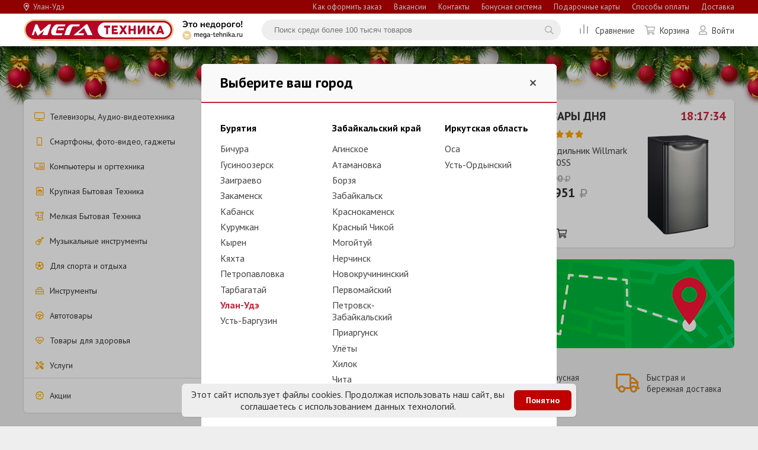

--- FILE ---
content_type: text/html; charset=UTF-8
request_url: https://mega-tehnika.ru/
body_size: 34380
content:
<!DOCTYPE HTML><html><head><title>Мега-техника</title><meta name="description" content="Интернет-магазин цифровой и бытовой техники по низким ценам и с доставкой на дом"><meta charset="utf-8"><meta name="viewport" content="width=device-width,initial-scale=1"><meta name="csrf-token" content="4fd82f46b55103dab3fd5310d04d282e"><link href="/favicon.svg" rel="icon" type="image/svg+xml"><meta name="yandex-verification" content="32314b39ef7e3bc0"><link rel="stylesheet" href="/css/13e552f35b27301eb310178f7084314a.css" type="text/css"><link rel="preconnect" href="https://fonts.gstatic.com"><link href="https://fonts.googleapis.com/css2?family=PT+Sans:wght@400;700&display=swap" rel="stylesheet"><script src="https://smartcaptcha.yandexcloud.net/captcha.js" defer="defer"></script><script type="text/javascript">var _tmr = window._tmr || (window._tmr = []);
        _tmr.push({id: "3411281", type: "pageView", start: (new Date()).getTime()});
        (function (d, w, id) {
            if (d.getElementById(id)) return;
            var ts = d.createElement("script");
            ts.type = "text/javascript";
            ts.async = true;
            ts.id = id;
            ts.src = "https://top-fwz1.mail.ru/js/code.js";
            var f = function () {
                var s = d.getElementsByTagName("script")[0];
                s.parentNode.insertBefore(ts, s);
            };
            if (w.opera == "[object Opera]") {
                d.addEventListener("DOMContentLoaded", f, false);
            } else {
                f();
            }
        })(document, window, "tmr-code");</script></head><body><div class="catalogShow"><div class="th_topmenu_block red"><div class="container"><div class="th_town_select"><span class="modalCityOpen"><i class="far fa-map-marker-alt magicA modalCityOpen"></i> Улан-Удэ</span><div class="modalOverlay transporter" data-move-destination-id="mobileSecondLine" data-move-min-px="768"><div id="cityModal" class="modal"><div class="modal__header"><h2>Выберите ваш город</h2><a class="modal__close link2" href="#"><i class="far fa-times"></i></a></div><div class="th_town_select_wrap modal__body"><div class="th_town_select_dist"><h4>Бурятия</h4><div class="th_town_select_list"><div class="th_town_select_item link2 magicA " data-action="changeTown"
                               data-town="Бичура">Бичура</div><div class="th_town_select_item link2 magicA " data-action="changeTown"
                               data-town="Гусиноозерск">Гусиноозерск</div><div class="th_town_select_item link2 magicA " data-action="changeTown"
                               data-town="Заиграево">Заиграево</div><div class="th_town_select_item link2 magicA " data-action="changeTown"
                               data-town="Закаменск">Закаменск</div><div class="th_town_select_item link2 magicA " data-action="changeTown"
                               data-town="Кабанск">Кабанск</div><div class="th_town_select_item link2 magicA " data-action="changeTown"
                               data-town="Курумкан">Курумкан</div><div class="th_town_select_item link2 magicA " data-action="changeTown"
                               data-town="Кырен">Кырен</div><div class="th_town_select_item link2 magicA " data-action="changeTown"
                               data-town="Кяхта">Кяхта</div><div class="th_town_select_item link2 magicA " data-action="changeTown"
                               data-town="Петропавловка">Петропавловка</div><div class="th_town_select_item link2 magicA " data-action="changeTown"
                               data-town="Тарбагатай">Тарбагатай</div><div class="th_town_select_item link2 magicA bold redText" data-action="changeTown"
                               data-town="Улан-Удэ">Улан-Удэ</div><div class="th_town_select_item link2 magicA " data-action="changeTown"
                               data-town="Усть-Баргузин">Усть-Баргузин</div></div></div><div class="th_town_select_dist"><h4>Забайкальский край</h4><div class="th_town_select_list"><div class="th_town_select_item link2 magicA " data-action="changeTown"
                               data-town="Агинское">Агинское</div><div class="th_town_select_item link2 magicA " data-action="changeTown"
                               data-town="Атамановка">Атамановка</div><div class="th_town_select_item link2 magicA " data-action="changeTown"
                               data-town="Борзя">Борзя</div><div class="th_town_select_item link2 magicA " data-action="changeTown"
                               data-town="Забайкальск">Забайкальск</div><div class="th_town_select_item link2 magicA " data-action="changeTown"
                               data-town="Краснокаменск">Краснокаменск</div><div class="th_town_select_item link2 magicA " data-action="changeTown"
                               data-town="Красный Чикой">Красный Чикой</div><div class="th_town_select_item link2 magicA " data-action="changeTown"
                               data-town="Могойтуй">Могойтуй</div><div class="th_town_select_item link2 magicA " data-action="changeTown"
                               data-town="Нерчинск">Нерчинск</div><div class="th_town_select_item link2 magicA " data-action="changeTown"
                               data-town="Новокручининский">Новокручининский</div><div class="th_town_select_item link2 magicA " data-action="changeTown"
                               data-town="Первомайский">Первомайский</div><div class="th_town_select_item link2 magicA " data-action="changeTown"
                               data-town="Петровск-Забайкальский">Петровск-Забайкальский</div><div class="th_town_select_item link2 magicA " data-action="changeTown"
                               data-town="Приаргунск">Приаргунск</div><div class="th_town_select_item link2 magicA " data-action="changeTown"
                               data-town="Улёты">Улёты</div><div class="th_town_select_item link2 magicA " data-action="changeTown"
                               data-town="Хилок">Хилок</div><div class="th_town_select_item link2 magicA " data-action="changeTown"
                               data-town="Чита">Чита</div><div class="th_town_select_item link2 magicA " data-action="changeTown"
                               data-town="Шерловая Гора">Шерловая Гора</div><div class="th_town_select_item link2 magicA " data-action="changeTown"
                               data-town="Шилка">Шилка</div></div></div><div class="th_town_select_dist"><h4>Иркутская область</h4><div class="th_town_select_list"><div class="th_town_select_item link2 magicA " data-action="changeTown"
                               data-town="Оса">Оса</div><div class="th_town_select_item link2 magicA " data-action="changeTown"
                               data-town="Усть-Ордынский">Усть-Ордынский</div></div></div></div></div></div></div><a class="th_topmenu_link" href="/information/other">Как оформить заказ</a> <a class="th_topmenu_link" href="/information/vacations">Вакансии</a> <a class="th_topmenu_link" href="/information/contacts">Контакты</a> <a class="th_topmenu_link" href="/information/desert">Бонусная система</a> <a class="th_topmenu_link" href="/information/giftcard">Подарочные карты</a> <a class="th_topmenu_link" href="/information/other#payment">Способы оплаты</a> <a class="th_topmenu_link" href="/information/other#delivery">Доставка</a></div></div><header class="shadow test_class"><div class="secondLine container"><div class="th_catalog_btn textShadow shadow"><i class="far fa-bars magicA mr-2"></i>Каталог</div><a href="/" class="header__logo"></a><div class="header__searchWrap transporter" data-move-min-px="768" data-move-destination-id="mobileSecondLine"><input type="text" id="search_value" placeholder="Поиск среди более 100 тысяч товаров"><i class="far fa-search th_head_search_icon greyText"></i></div><a href="/compare" id="headerCompare" class="transporter tt" data-move-min-px="768" data-move-destination-id="mobileCompare" data-toolTip="К списку сравнения товаров" data-cnt="0"><svg class="th_compareIconHeader" xmlns="http://www.w3.org/2000/svg" viewBox="0 0 14 16"><path d="M1,16L1,16c-0.55,0-1-0.45-1-1l0-7c0-0.55,0.45-1,1-1h0c0.55,0,1,0.45,1,1v7C2,15.55,1.55,16,1,16z"/><path d="M7.01,16.05L7.01,16.05c-0.55,0-1-0.45-1-1v-14c0-0.55,0.45-1,1-1h0c0.55,0,1,0.45,1,1v14
            C8.01,15.6,7.56,16.05,7.01,16.05z"/><path d="M13,16L13,16c-0.55,0-1-0.45-1-1V4c0-0.55,0.45-1,1-1h0c0.55,0,1,0.45,1,1v11C14,15.55,13.55,16,13,16z"/></svg> <span id="compareCount" data-cnt="0">0</span><span class="headerCompare__text">Сравнение</span> </a><a href="/cart" id="headerBasket" class="transporter magicA tt" data-action="openCart" data-move-min-px="768" data-move-destination-id="mobileBasket" data-toolTip="В корзину"><i class="far fa-shopping-cart th_head_cart_icon"></i> <span id="basketCount" data-cnt="0">0</span> <span id="headerBasket__total">Корзина</span></a><div id="auth__div" class="transporter" data-move-min-px="768" data-move-destination-id="mobileAuthLink"><a class="authButton authLoginButton tt" data-tooltip="Авторизоваться по номеру телефона"><i class="far fa-user"></i><span>Войти</span></a></div><div class="modalOverlay2 transporter" data-move-min-px="768" data-move-destination-id="mobileSecondLine"><div id="authModal" class="modal authModal"><div class="modal__header"><h2>Авторизация</h2><a class="modal__close2 link2" href="#"><i class="far fa-times"></i></a></div><div class="modal__body"><form class="enterPhone" id="auth_phone_form"><input type="phone" id="auth__phone" placeholder="Номер вашего телефона" data-validate="phone"> <button class="magicA btn btn_block btn_prim" data-action="get_sms_auth" id="get_sms_auth_btn">Отправить пин-код</button></form><div class="yacapcha" id="yacapcha"></div><form class="enterPin" style="display: none" id="auth_pin_form"><input type="text" id="auth__pin" placeholder="Пин-код" maxlength="6"> <button class="magicA btn btn_block btn_prim" data-action="do_auth">Авторизоваться</button></form><div class="modal__error" id="auth__error"></div></div></div></div></div></header><div class="b-page_newyear"><div class="b-page__content"><i class="b-head-decor"><i class="b-head-decor__inner b-head-decor__inner_n1"><div class="b-ball b-ball_n1 b-ball_bounce" data-note="0"><div class="b-ball__right"></div><div class="b-ball__i"></div></div><div class="b-ball b-ball_n2 b-ball_bounce" data-note="1"><div class="b-ball__right"></div><div class="b-ball__i"></div></div><div class="b-ball b-ball_n3 b-ball_bounce" data-note="2"><div class="b-ball__right"></div><div class="b-ball__i"></div></div><div class="b-ball b-ball_n4 b-ball_bounce" data-note="3"><div class="b-ball__right"></div><div class="b-ball__i"></div></div><div class="b-ball b-ball_n5 b-ball_bounce" data-note="4"><div class="b-ball__right"></div><div class="b-ball__i"></div></div><div class="b-ball b-ball_n6 b-ball_bounce" data-note="5"><div class="b-ball__right"></div><div class="b-ball__i"></div></div><div class="b-ball b-ball_n7 b-ball_bounce" data-note="6"><div class="b-ball__right"></div><div class="b-ball__i"></div></div><div class="b-ball b-ball_n8 b-ball_bounce" data-note="7"><div class="b-ball__right"></div><div class="b-ball__i"></div></div><div class="b-ball b-ball_n9 b-ball_bounce" data-note="8"><div class="b-ball__right"></div><div class="b-ball__i"></div></div><div class="b-ball b-ball_i1"><div class="b-ball__right"></div><div class="b-ball__i"></div></div><div class="b-ball b-ball_i2"><div class="b-ball__right"></div><div class="b-ball__i"></div></div><div class="b-ball b-ball_i3"><div class="b-ball__right"></div><div class="b-ball__i"></div></div><div class="b-ball b-ball_i4"><div class="b-ball__right"></div><div class="b-ball__i"></div></div><div class="b-ball b-ball_i5"><div class="b-ball__right"></div><div class="b-ball__i"></div></div><div class="b-ball b-ball_i6"><div class="b-ball__right"></div><div class="b-ball__i"></div></div></i><i class="b-head-decor__inner b-head-decor__inner_n2"><div class="b-ball b-ball_n1 b-ball_bounce" data-note="9"><div class="b-ball__right"></div><div class="b-ball__i"></div></div><div class="b-ball b-ball_n2 b-ball_bounce" data-note="10"><div class="b-ball__right"></div><div class="b-ball__i"></div></div><div class="b-ball b-ball_n3 b-ball_bounce" data-note="11"><div class="b-ball__right"></div><div class="b-ball__i"></div></div><div class="b-ball b-ball_n4 b-ball_bounce" data-note="12"><div class="b-ball__right"></div><div class="b-ball__i"></div></div><div class="b-ball b-ball_n5 b-ball_bounce" data-note="13"><div class="b-ball__right"></div><div class="b-ball__i"></div></div><div class="b-ball b-ball_n6 b-ball_bounce" data-note="14"><div class="b-ball__right"></div><div class="b-ball__i"></div></div><div class="b-ball b-ball_n7 b-ball_bounce" data-note="15"><div class="b-ball__right"></div><div class="b-ball__i"></div></div><div class="b-ball b-ball_n8 b-ball_bounce" data-note="16"><div class="b-ball__right"></div><div class="b-ball__i"></div></div><div class="b-ball b-ball_n9 b-ball_bounce" data-note="17"><div class="b-ball__right"></div><div class="b-ball__i"></div></div><div class="b-ball b-ball_i1"><div class="b-ball__right"></div><div class="b-ball__i"></div></div><div class="b-ball b-ball_i2"><div class="b-ball__right"></div><div class="b-ball__i"></div></div><div class="b-ball b-ball_i3"><div class="b-ball__right"></div><div class="b-ball__i"></div></div><div class="b-ball b-ball_i4"><div class="b-ball__right"></div><div class="b-ball__i"></div></div><div class="b-ball b-ball_i5"><div class="b-ball__right"></div><div class="b-ball__i"></div></div><div class="b-ball b-ball_i6"><div class="b-ball__right"></div><div class="b-ball__i"></div></div></i><i class="b-head-decor__inner b-head-decor__inner_n3"><div class="b-ball b-ball_n1 b-ball_bounce" data-note="18"><div class="b-ball__right"></div><div class="b-ball__i"></div></div><div class="b-ball b-ball_n2 b-ball_bounce" data-note="19"><div class="b-ball__right"></div><div class="b-ball__i"></div></div><div class="b-ball b-ball_n3 b-ball_bounce" data-note="20"><div class="b-ball__right"></div><div class="b-ball__i"></div></div><div class="b-ball b-ball_n4 b-ball_bounce" data-note="21"><div class="b-ball__right"></div><div class="b-ball__i"></div></div><div class="b-ball b-ball_n5 b-ball_bounce" data-note="22"><div class="b-ball__right"></div><div class="b-ball__i"></div></div><div class="b-ball b-ball_n6 b-ball_bounce" data-note="23"><div class="b-ball__right"></div><div class="b-ball__i"></div></div><div class="b-ball b-ball_n7 b-ball_bounce" data-note="24"><div class="b-ball__right"></div><div class="b-ball__i"></div></div><div class="b-ball b-ball_n8 b-ball_bounce" data-note="25"><div class="b-ball__right"></div><div class="b-ball__i"></div></div><div class="b-ball b-ball_n9 b-ball_bounce" data-note="26"><div class="b-ball__right"></div><div class="b-ball__i"></div></div><div class="b-ball b-ball_i1"><div class="b-ball__right"></div><div class="b-ball__i"></div></div><div class="b-ball b-ball_i2"><div class="b-ball__right"></div><div class="b-ball__i"></div></div><div class="b-ball b-ball_i3"><div class="b-ball__right"></div><div class="b-ball__i"></div></div><div class="b-ball b-ball_i4"><div class="b-ball__right"></div><div class="b-ball__i"></div></div><div class="b-ball b-ball_i5"><div class="b-ball__right"></div><div class="b-ball__i"></div></div><div class="b-ball b-ball_i6"><div class="b-ball__right"></div><div class="b-ball__i"></div></div></i><i class="b-head-decor__inner b-head-decor__inner_n4"><div class="b-ball b-ball_n1 b-ball_bounce" data-note="27"><div class="b-ball__right"></div><div class="b-ball__i"></div></div><div class="b-ball b-ball_n2 b-ball_bounce" data-note="28"><div class="b-ball__right"></div><div class="b-ball__i"></div></div><div class="b-ball b-ball_n3 b-ball_bounce" data-note="29"><div class="b-ball__right"></div><div class="b-ball__i"></div></div><div class="b-ball b-ball_n4 b-ball_bounce" data-note="30"><div class="b-ball__right"></div><div class="b-ball__i"></div></div><div class="b-ball b-ball_n5 b-ball_bounce" data-note="31"><div class="b-ball__right"></div><div class="b-ball__i"></div></div><div class="b-ball b-ball_n6 b-ball_bounce" data-note="32"><div class="b-ball__right"></div><div class="b-ball__i"></div></div><div class="b-ball b-ball_n7 b-ball_bounce" data-note="33"><div class="b-ball__right"></div><div class="b-ball__i"></div></div><div class="b-ball b-ball_n8 b-ball_bounce" data-note="34"><div class="b-ball__right"></div><div class="b-ball__i"></div></div><div class="b-ball b-ball_n9 b-ball_bounce" data-note="35"><div class="b-ball__right"></div><div class="b-ball__i"></div></div><div class="b-ball b-ball_i1"><div class="b-ball__right"></div><div class="b-ball__i"></div></div><div class="b-ball b-ball_i2"><div class="b-ball__right"></div><div class="b-ball__i"></div></div><div class="b-ball b-ball_i3"><div class="b-ball__right"></div><div class="b-ball__i"></div></div><div class="b-ball b-ball_i4"><div class="b-ball__right"></div><div class="b-ball__i"></div></div><div class="b-ball b-ball_i5"><div class="b-ball__right"></div><div class="b-ball__i"></div></div><div class="b-ball b-ball_i6"><div class="b-ball__right"></div><div class="b-ball__i"></div></div></i><i class="b-head-decor__inner b-head-decor__inner_n5"><div class="b-ball b-ball_n1 b-ball_bounce" data-note="0"><div class="b-ball__right"></div><div class="b-ball__i"></div></div><div class="b-ball b-ball_n2 b-ball_bounce" data-note="1"><div class="b-ball__right"></div><div class="b-ball__i"></div></div><div class="b-ball b-ball_n3 b-ball_bounce" data-note="2"><div class="b-ball__right"></div><div class="b-ball__i"></div></div><div class="b-ball b-ball_n4 b-ball_bounce" data-note="3"><div class="b-ball__right"></div><div class="b-ball__i"></div></div><div class="b-ball b-ball_n5 b-ball_bounce" data-note="4"><div class="b-ball__right"></div><div class="b-ball__i"></div></div><div class="b-ball b-ball_n6 b-ball_bounce" data-note="5"><div class="b-ball__right"></div><div class="b-ball__i"></div></div><div class="b-ball b-ball_n7 b-ball_bounce" data-note="6"><div class="b-ball__right"></div><div class="b-ball__i"></div></div><div class="b-ball b-ball_n8 b-ball_bounce" data-note="7"><div class="b-ball__right"></div><div class="b-ball__i"></div></div><div class="b-ball b-ball_n9 b-ball_bounce" data-note="8"><div class="b-ball__right"></div><div class="b-ball__i"></div></div><div class="b-ball b-ball_i1"><div class="b-ball__right"></div><div class="b-ball__i"></div></div><div class="b-ball b-ball_i2"><div class="b-ball__right"></div><div class="b-ball__i"></div></div><div class="b-ball b-ball_i3"><div class="b-ball__right"></div><div class="b-ball__i"></div></div><div class="b-ball b-ball_i4"><div class="b-ball__right"></div><div class="b-ball__i"></div></div><div class="b-ball b-ball_i5"><div class="b-ball__right"></div><div class="b-ball__i"></div></div><div class="b-ball b-ball_i6"><div class="b-ball__right"></div><div class="b-ball__i"></div></div></i><i class="b-head-decor__inner b-head-decor__inner_n6"><div class="b-ball b-ball_n1 b-ball_bounce" data-note="9"><div class="b-ball__right"></div><div class="b-ball__i"></div></div><div class="b-ball b-ball_n2 b-ball_bounce" data-note="10"><div class="b-ball__right"></div><div class="b-ball__i"></div></div><div class="b-ball b-ball_n3 b-ball_bounce" data-note="11"><div class="b-ball__right"></div><div class="b-ball__i"></div></div><div class="b-ball b-ball_n4 b-ball_bounce" data-note="12"><div class="b-ball__right"></div><div class="b-ball__i"></div></div><div class="b-ball b-ball_n5 b-ball_bounce" data-note="13"><div class="b-ball__right"></div><div class="b-ball__i"></div></div><div class="b-ball b-ball_n6 b-ball_bounce" data-note="14"><div class="b-ball__right"></div><div class="b-ball__i"></div></div><div class="b-ball b-ball_n7 b-ball_bounce" data-note="15"><div class="b-ball__right"></div><div class="b-ball__i"></div></div><div class="b-ball b-ball_n8 b-ball_bounce" data-note="16"><div class="b-ball__right"></div><div class="b-ball__i"></div></div><div class="b-ball b-ball_n9 b-ball_bounce" data-note="17"><div class="b-ball__right"></div><div class="b-ball__i"></div></div><div class="b-ball b-ball_i1"><div class="b-ball__right"></div><div class="b-ball__i"></div></div><div class="b-ball b-ball_i2"><div class="b-ball__right"></div><div class="b-ball__i"></div></div><div class="b-ball b-ball_i3"><div class="b-ball__right"></div><div class="b-ball__i"></div></div><div class="b-ball b-ball_i4"><div class="b-ball__right"></div><div class="b-ball__i"></div></div><div class="b-ball b-ball_i5"><div class="b-ball__right"></div><div class="b-ball__i"></div></div><div class="b-ball b-ball_i6"><div class="b-ball__right"></div><div class="b-ball__i"></div></div></i><i class="b-head-decor__inner b-head-decor__inner_n7"><div class="b-ball b-ball_n1 b-ball_bounce" data-note="18"><div class="b-ball__right"></div><div class="b-ball__i"></div></div><div class="b-ball b-ball_n2 b-ball_bounce" data-note="19"><div class="b-ball__right"></div><div class="b-ball__i"></div></div><div class="b-ball b-ball_n3 b-ball_bounce" data-note="20"><div class="b-ball__right"></div><div class="b-ball__i"></div></div><div class="b-ball b-ball_n4 b-ball_bounce" data-note="21"><div class="b-ball__right"></div><div class="b-ball__i"></div></div><div class="b-ball b-ball_n5 b-ball_bounce" data-note="22"><div class="b-ball__right"></div><div class="b-ball__i"></div></div><div class="b-ball b-ball_n6 b-ball_bounce" data-note="23"><div class="b-ball__right"></div><div class="b-ball__i"></div></div><div class="b-ball b-ball_n7 b-ball_bounce" data-note="24"><div class="b-ball__right"></div><div class="b-ball__i"></div></div><div class="b-ball b-ball_n8 b-ball_bounce" data-note="25"><div class="b-ball__right"></div><div class="b-ball__i"></div></div><div class="b-ball b-ball_n9 b-ball_bounce" data-note="26"><div class="b-ball__right"></div><div class="b-ball__i"></div></div><div class="b-ball b-ball_i1"><div class="b-ball__right"></div><div class="b-ball__i"></div></div><div class="b-ball b-ball_i2"><div class="b-ball__right"></div><div class="b-ball__i"></div></div><div class="b-ball b-ball_i3"><div class="b-ball__right"></div><div class="b-ball__i"></div></div><div class="b-ball b-ball_i4"><div class="b-ball__right"></div><div class="b-ball__i"></div></div><div class="b-ball b-ball_i5"><div class="b-ball__right"></div><div class="b-ball__i"></div></div><div class="b-ball b-ball_i6"><div class="b-ball__right"></div><div class="b-ball__i"></div></div></i></i></div></div><div id="header_mobile_block"><div id="mobileTopLine" class="red"><div id="mobileCatalogButton" class="magicA"><i class="far fa-bars magicA"></i></div><div id="mobileAuthLink" class="magicA"></div><div id="mobileLogo"><a href="/"><img src="/images/logo_m.svg"></a></div><div id="mobileCompare" class="magicA"></div><div id="mobileBasket"></div></div><div id="mobileSecondLine" class="shadow"></div><div id="mobileMenuContainer"></div><div id="mobileMenuOverlay"></div></div></div><h1 class="visually-hidden">Мега-техника</h1><div class="container" id="mainBlock"><div class="th_d catalogShow"><nav class="catalogMenu transporter" data-move-min-px="768" data-move-destination-id="mobileMenuContainer">
                <ul class="l1ul activity">
                    <li class="catalogMenu__mobileHeader th_m redBorder">
                        <h4>Каталог товаров</h4>
                        <span class="modalCityOpen">Улан-Удэ</span>
                        <i class="far fa-times ml-auto p-3" id="catalogMenu__mobileClose"></i>
                    </li><li data-level="1" id="e495a632-331c-11e9-80d3-0050568ffe74"><a class="parent" href="/catalog/televizory-audio-videotehnika"><i class="far fa-tv fa-fw mr-2"></i>Телевизоры, Аудио-видеотехника<i class="far fa-angle-right ml-auto th_m"></i></a><ul class="l2ul">
                            <li class="th_m">
                                <div class="th_mBack redBorder">
                                    <i class="far fa-angle-left fa-fw mr-2 lh_125 redText"></i>Назад
                                </div>
                            </li><li data-level="2" id="06c078b4-f396-11e4-b2bc-0030488d57e7" class="l2li"><a class="" href="/catalog/televizory"><i class="far fa-tv fa-fw mr-2"></i>Телевизоры</a></li><li data-level="2" id="f0d3fd8a-f395-11e4-b2bc-0030488d57e7" class="l2li"><a class="parent" href="/catalog/audio--i-videotehnika"><i class="far fa-tv-music fa-fw mr-2"></i>Аудио- и видеотехника<i class="far fa-angle-right ml-auto th_m"></i></a><ul>
                                    <li class="th_m">
                                        <div class="th_mBack redBorder">
                                            <i class="far fa-angle-left fa-fw mr-2 lh_125 redText"></i>Назад
                                        </div>
                                    </li><li data-level="3" id="f77a54ec-f395-11e4-b2bc-0030488d57e7"><a href="/catalog/dvd-blu-ray-i-mediapleery-smart-pristavki" class="link2"><i class="far fa-disc-drive mr-2 th_m fa-fw"></i>DVD, Blu-ray и медиаплееры, SMART приставки&nbsp;<span class="greyText">8</span></a></li><li data-level="3" id="f77a54ed-f395-11e4-b2bc-0030488d57e7"><a href="/catalog/domashnie-kinoteatry" class="link2"><i class="far fa-folder mr-2 th_m fa-fw"></i>Домашние кинотеатры&nbsp;<span class="greyText">2</span></a></li><li data-level="3" id="9f34eed2-c4ed-11e7-afd6-0025905b5ae1"><a href="/catalog/cifrovye-pristavki-i-tv-tyunery" class="link2"><i class="far fa-router mr-2 th_m fa-fw"></i>Цифровые приставки и TV-тюнеры&nbsp;<span class="greyText">9</span></a></li><li data-level="3" id="181f103a-f396-11e4-b2bc-0030488d57e7"><a href="/catalog/audiotehnika" class="link2"><i class="far fa-volume mr-2 th_m fa-fw"></i>Аудиотехника&nbsp;<span class="greyText">227</span></a></li></ul></li><li data-level="2" id="01743e86-331e-11e9-80d3-0050568ffe74" class="l2li"><a class="parent" href="/catalog/aksessuary-dlya-audio--i-videotehniki"><i class="far fa-broadcast-tower fa-fw mr-2"></i>Аксессуары для аудио- и видеотехники<i class="far fa-angle-right ml-auto th_m"></i></a><ul>
                                    <li class="th_m">
                                        <div class="th_mBack redBorder">
                                            <i class="far fa-angle-left fa-fw mr-2 lh_125 redText"></i>Назад
                                        </div>
                                    </li><li data-level="3" id="a19ddaa7-f39d-11e4-b2bc-0030488d57e7"><a href="/catalog/podstavki-i-kronshteyny" class="link2"><i class="far fa-crop mr-2 th_m fa-fw"></i>Подставки и кронштейны&nbsp;<span class="greyText">85</span></a></li><li data-level="3" id="b2e76d99-d03f-11e8-80ce-0050568ffe74"><a href="/catalog/stoyki-dlya-av-apparatury" class="link2"><i class="far fa-microphone-stand mr-2 th_m fa-fw"></i>Стойки для AV-аппаратуры&nbsp;<span class="greyText">6</span></a></li><li data-level="3" id="8e161edb-f39d-11e4-b2bc-0030488d57e7"><a href="/catalog/antenny" class="link2"><i class="far fa-broadcast-tower mr-2 th_m fa-fw"></i>Антенны&nbsp;<span class="greyText">8</span></a></li><li data-level="3" id="6db87194-7a6e-11e8-afd6-0025905b5ae1"><a href="/catalog/pul-ty-dlya-televizora" class="link2"><i class="far fa-scanner-keyboard th_reverse_zero mr-2 th_m fa-fw"></i>Пульты для телевизора&nbsp;<span class="greyText">18</span></a></li><li data-level="3" id="57d3eb1e-04e1-11ea-80db-0050568ffe74"><a href="/catalog/batareyki-i-akkumulyatory" class="link2"><i class="far fa-battery-bolt mr-2 th_m fa-fw"></i>Батарейки и аккумуляторы&nbsp;<span class="greyText">42</span></a></li><li data-level="3" id="d2a3e1be-fbf3-11e7-afd6-0025905b5ae1"><a href="/catalog/audio-video-kabeli" class="link2"><i class="far fa-compress-alt mr-2 th_m fa-fw"></i>Аудио-видео кабели&nbsp;<span class="greyText">106</span></a></li></ul></li></ul></li><li data-level="1" id="9a5c2859-f396-11e4-b2bc-0030488d57e7"><a class="parent" href="/catalog/smartfony-foto-video-gadzhety"><i class="far fa-mobile-android fa-fw mr-2"></i>Смартфоны, фото-видео, гаджеты<i class="far fa-angle-right ml-auto th_m"></i></a><ul class="l2ul">
                            <li class="th_m">
                                <div class="th_mBack redBorder">
                                    <i class="far fa-angle-left fa-fw mr-2 lh_125 redText"></i>Назад
                                </div>
                            </li><li data-level="2" id="a5906360-f396-11e4-b2bc-0030488d57e7" class="l2li"><a class="parent" href="/catalog/sredstva-svyazi"><i class="far fa-mobile-android fa-fw mr-2"></i>Средства связи<i class="far fa-angle-right ml-auto th_m"></i></a><ul>
                                    <li class="th_m">
                                        <div class="th_mBack redBorder">
                                            <i class="far fa-angle-left fa-fw mr-2 lh_125 redText"></i>Назад
                                        </div>
                                    </li><li data-level="3" id="bd017fc1-f396-11e4-b2bc-0030488d57e7"><a href="/catalog/racii" class="link2"><i class="far fa-walkie-talkie mr-2 th_m fa-fw"></i>Рации&nbsp;<span class="greyText">1</span></a></li><li data-level="3" id="a5906361-f396-11e4-b2bc-0030488d57e7"><a href="/catalog/radiotelefony" class="link2"><i class="far fa-phone-volume mr-2 th_m fa-fw"></i>Радиотелефоны&nbsp;<span class="greyText">17</span></a></li><li data-level="3" id="b15f9805-f396-11e4-b2bc-0030488d57e7"><a href="/catalog/provodnye-telefony" class="link2"><i class="far fa-phone-office mr-2 th_m fa-fw"></i>Проводные телефоны&nbsp;<span class="greyText">6</span></a></li><li data-level="3" id="508617e3-2d6f-11e8-afd6-0025905b5ae1"><a href="/catalog/smartfony" class="link2"><i class="far fa-mobile-android mr-2 th_m fa-fw"></i>Смартфоны&nbsp;<span class="greyText">541</span></a></li><li data-level="3" id="6102cb1c-2c1f-11e8-afd6-0025905b5ae1"><a href="/catalog/sotovye-telefony" class="link2"><i class="far fa-folder mr-2 th_m fa-fw"></i>Сотовые телефоны&nbsp;<span class="greyText">134</span></a></li><li data-level="3" id="4a0404cf-f395-11e4-b2bc-0030488d57e7"><a href="/catalog/umnye-chasy-i-braslety" class="link2"><i class="far fa-watch-calculator mr-2 th_m fa-fw"></i>Умные часы и браслеты&nbsp;<span class="greyText">96</span></a></li></ul></li><li data-level="2" id="83b3f2f9-f395-11e4-b2bc-0030488d57e7" class="l2li"><a class="parent" href="/catalog/foto-i-videokamery"><i class="far fa-camera fa-fw mr-2"></i>Фото и видеокамеры<i class="far fa-angle-right ml-auto th_m"></i></a><ul>
                                    <li class="th_m">
                                        <div class="th_mBack redBorder">
                                            <i class="far fa-angle-left fa-fw mr-2 lh_125 redText"></i>Назад
                                        </div>
                                    </li><li data-level="3" id="c7ad044e-75c5-11e7-ae3a-0025905b5ae1"><a href="/catalog/ekshn-kamery" class="link2"><i class="far fa-folder mr-2 th_m fa-fw"></i>Экшн-камеры&nbsp;<span class="greyText">3</span></a></li><li data-level="3" id="8e2970f0-f395-11e4-b2bc-0030488d57e7"><a href="/catalog/aksessuary-dlya-foto-i-videokamery" class="link2"><i class="far fa-folder mr-2 th_m fa-fw"></i>Аксессуары для фото и видеокамеры&nbsp;<span class="greyText"></span></a></li><li data-level="3" id="bf6941f8-f395-11e4-b2bc-0030488d57e7"><a href="/catalog/videokamery" class="link2"><i class="far fa-video mr-2 th_m fa-fw"></i>Видеокамеры&nbsp;<span class="greyText">1</span></a></li><li data-level="3" id="2cac9bda-bcf8-11ea-80e9-0050568ffe74"><a href="/catalog/kol-cevye-lampy" class="link2"><i class="far fa-folder mr-2 th_m fa-fw"></i>Кольцевые лампы&nbsp;<span class="greyText">1</span></a></li></ul></li><li data-level="2" id="bd017fc2-f396-11e4-b2bc-0030488d57e7" class="l2li"><a class="parent" href="/catalog/hobbi-i-razvlechenie"><i class="far fa-drone-alt fa-fw mr-2"></i>Хобби и развлечение<i class="far fa-angle-right ml-auto th_m"></i></a><ul>
                                    <li class="th_m">
                                        <div class="th_mBack redBorder">
                                            <i class="far fa-angle-left fa-fw mr-2 lh_125 redText"></i>Назад
                                        </div>
                                    </li><li data-level="3" id="b3cf2b7a-bdaf-11e6-b162-0025905b5ae1"><a href="/catalog/ochki-virtual-noy-real-nosti" class="link2"><i class="far fa-glasses mr-2 th_m fa-fw"></i>Очки виртуальной реальности&nbsp;<span class="greyText">5</span></a></li><li data-level="3" id="d4d16275-bc50-11e6-b162-0025905b5ae1"><a href="/catalog/kvadrokoptery" class="link2"><i class="far fa-drone-alt mr-2 th_m fa-fw"></i>Квадрокоптеры&nbsp;<span class="greyText">3</span></a></li><li data-level="3" id="6ec1385e-f2f9-11ee-80fe-0050568ffe74"><a href="/catalog/planetarii" class="link2"><i class="far fa-folder mr-2 th_m fa-fw"></i>Планетарии&nbsp;<span class="greyText">3</span></a></li></ul></li><li data-level="2" id="b15f9804-f396-11e4-b2bc-0030488d57e7" class="l2li"><a class="parent" href="/catalog/aksessuary-dlya-telefonov-i-gadzhetov"><i class="far fa-headphones-alt fa-fw mr-2"></i>Аксессуары для телефонов и гаджетов<i class="far fa-angle-right ml-auto th_m"></i></a><ul>
                                    <li class="th_m">
                                        <div class="th_mBack redBorder">
                                            <i class="far fa-angle-left fa-fw mr-2 lh_125 redText"></i>Назад
                                        </div>
                                    </li><li data-level="3" id="9a5c285a-f396-11e4-b2bc-0030488d57e7"><a href="/catalog/bluetooth-garnitury" class="link2"><i class="far fa-assistive-listening-systems mr-2 th_m fa-fw"></i>Bluetooth-гарнитуры&nbsp;<span class="greyText">2</span></a></li><li data-level="3" id="37a0ac07-f39e-11e4-b2bc-0030488d57e7"><a href="/catalog/zaschitnye-plenki-i-stekla" class="link2"><i class="far fa-rectangle-portrait mr-2 th_m fa-fw"></i>Защитные пленки и стекла&nbsp;<span class="greyText">230</span></a></li><li data-level="3" id="ff41cac1-f394-11e4-b2bc-0030488d57e7"><a href="/catalog/naushniki-i-garnitury" class="link2"><i class="far fa-headphones-alt mr-2 th_m fa-fw"></i>Наушники и гарнитуры&nbsp;<span class="greyText">258</span></a></li><li data-level="3" id="37a0ac06-f39e-11e4-b2bc-0030488d57e7"><a href="/catalog/zaryadnye-ustroystva-kabeli-i-adaptery" class="link2"><i class="far fa-charging-station mr-2 th_m fa-fw"></i>Зарядные устройства, кабели и адаптеры&nbsp;<span class="greyText">346</span></a></li><li data-level="3" id="b7edf82d-f39a-11e4-b2bc-0030488d57e7"><a href="/catalog/karty-pamyati" class="link2"><i class="far fa-sd-card mr-2 th_m fa-fw"></i>Карты памяти&nbsp;<span class="greyText">48</span></a></li><li data-level="3" id="52a2f18b-f39e-11e4-b2bc-0030488d57e7"><a href="/catalog/chehly-dlya-telefonov" class="link2"><i class="far fa-rectangle-portrait mr-2 th_m fa-fw"></i>Чехлы для телефонов&nbsp;<span class="greyText">546</span></a></li><li data-level="3" id="1509a2cc-f39e-11e4-b2bc-0030488d57e7"><a href="/catalog/universal-nye-vneshnie-akkumulyatory" class="link2"><i class="far fa-battery-bolt mr-2 th_m fa-fw"></i>Универсальные внешние аккумуляторы&nbsp;<span class="greyText">44</span></a></li><li data-level="3" id="23df919e-54dd-11e9-80d9-0050568ffe74"><a href="/catalog/podstavki-derzhateli" class="link2"><i class="far fa-folder mr-2 th_m fa-fw"></i>Подставки-держатели&nbsp;<span class="greyText">7</span></a></li><li data-level="3" id="0d945c9d-7195-11eb-80f1-0050568ffe74"><a href="/catalog/prochie-aksessuary-dlya-smartfonov-i-gadzhetov" class="link2"><i class="far fa-folder mr-2 th_m fa-fw"></i>Прочие аксессуары для смартфонов и гаджетов&nbsp;<span class="greyText">17</span></a></li></ul></li></ul></li><li data-level="1" id="09811ffc-33f3-11e9-80d3-0050568ffe74"><a class="parent" href="/catalog/komp-yutery-i-orgtehnika"><i class="far fa-computer-speaker fa-fw mr-2"></i>Компьютеры и оргтехника<i class="far fa-angle-right ml-auto th_m"></i></a><ul class="l2ul">
                            <li class="th_m">
                                <div class="th_mBack redBorder">
                                    <i class="far fa-angle-left fa-fw mr-2 lh_125 redText"></i>Назад
                                </div>
                            </li><li data-level="2" id="46dcc574-f39b-11e4-b2bc-0030488d57e7" class="l2li"><a class="" href="/catalog/noutbuki"><i class="far fa-laptop fa-fw mr-2"></i>Ноутбуки</a></li><li data-level="2" id="203b9b0e-f39a-11e4-b2bc-0030488d57e7" class="l2li"><a class="" href="/catalog/sistemnye-bloki"><i class="far fa-tablet fa-fw mr-2"></i>Системные блоки</a></li><li data-level="2" id="57bcffb8-f39b-11e4-b2bc-0030488d57e7" class="l2li"><a class="" href="/catalog/planshety"><i class="far fa-tablet-alt fa-fw mr-2"></i>Планшеты</a></li><li data-level="2" id="61bfb7f5-fdd8-11e4-b2bc-0030488d57e7" class="l2li"><a class="" href="/catalog/monitory"><i class="far fa-desktop fa-fw mr-2"></i>Мониторы</a></li><li data-level="2" id="fc33d58d-eda1-11e6-ae39-0025905b5ae1" class="l2li"><a class="" href="/catalog/monobloki"><i class="far fa-desktop-alt fa-fw mr-2"></i>Моноблоки</a></li><li data-level="2" id="9db0756d-f398-11e4-b2bc-0030488d57e7" class="l2li"><a class="parent" href="/catalog/komplektuyuschie"><i class="far fa-memory fa-fw mr-2"></i>Комплектующие<i class="far fa-angle-right ml-auto th_m"></i></a><ul>
                                    <li class="th_m">
                                        <div class="th_mBack redBorder">
                                            <i class="far fa-angle-left fa-fw mr-2 lh_125 redText"></i>Назад
                                        </div>
                                    </li><li data-level="3" id="97d4dd64-ecf9-11e6-ae39-0025905b5ae1"><a href="/catalog/processory" class="link2"><i class="far fa-microchip mr-2 th_m fa-fw"></i>Процессоры&nbsp;<span class="greyText">2</span></a></li><li data-level="3" id="002ab246-f39a-11e4-b2bc-0030488d57e7"><a href="/catalog/materinskie-platy" class="link2"><i class="far fa-memory mr-2 th_m fa-fw"></i>Материнские платы&nbsp;<span class="greyText">1</span></a></li><li data-level="3" id="0a8393e2-f39a-11e4-b2bc-0030488d57e7"><a href="/catalog/videokarty" class="link2"><i class="far fa-folder mr-2 th_m fa-fw"></i>Видеокарты&nbsp;<span class="greyText">2</span></a></li><li data-level="3" id="203b9b0d-f39a-11e4-b2bc-0030488d57e7"><a href="/catalog/moduli-pamyati" class="link2"><i class="far fa-folder mr-2 th_m fa-fw"></i>Модули памяти&nbsp;<span class="greyText">3</span></a></li><li data-level="3" id="002ab247-f39a-11e4-b2bc-0030488d57e7"><a href="/catalog/opticheskie-privody" class="link2"><i class="far fa-disc-drive mr-2 th_m fa-fw"></i>Оптические приводы&nbsp;<span class="greyText">2</span></a></li><li data-level="3" id="29c04a53-f39a-11e4-b2bc-0030488d57e7"><a href="/catalog/termopasty" class="link2"><i class="far fa-sword-laser mr-2 th_m fa-fw"></i>Термопасты&nbsp;<span class="greyText">6</span></a></li><li data-level="3" id="f76e4985-f399-11e4-b2bc-0030488d57e7"><a href="/catalog/korpusa" class="link2"><i class="far fa-folder mr-2 th_m fa-fw"></i>Корпуса&nbsp;<span class="greyText">3</span></a></li><li data-level="3" id="9f974c44-0fe1-11ea-80db-0050568ffe74"><a href="/catalog/kulery-i-sistema-ohlazhdeniya-dlya-komp-yuterov" class="link2"><i class="far fa-folder mr-2 th_m fa-fw"></i>Кулеры и система охлаждения для компьютеров&nbsp;<span class="greyText">3</span></a></li><li data-level="3" id="bc0ddbcd-5909-11ea-80e5-0050568ffe74"><a href="/catalog/bloki-pitaniya" class="link2"><i class="far fa-folder mr-2 th_m fa-fw"></i>Блоки питания&nbsp;<span class="greyText">2</span></a></li></ul></li><li data-level="2" id="ca292a18-f398-11e4-b2bc-0030488d57e7" class="l2li"><a class="parent" href="/catalog/orgtehnika"><i class="far fa-print fa-fw mr-2"></i>Оргтехника<i class="far fa-angle-right ml-auto th_m"></i></a><ul>
                                    <li class="th_m">
                                        <div class="th_mBack redBorder">
                                            <i class="far fa-angle-left fa-fw mr-2 lh_125 redText"></i>Назад
                                        </div>
                                    </li><li data-level="3" id="79fe33de-f39b-11e4-b2bc-0030488d57e7"><a href="/catalog/printery-i-mfu" class="link2"><i class="far fa-print mr-2 th_m fa-fw"></i>Принтеры и МФУ&nbsp;<span class="greyText">90</span></a></li><li data-level="3" id="7b13aadd-737e-11e8-afd6-0025905b5ae1"><a href="/catalog/laminatory" class="link2"><i class="far fa-print mr-2 th_m fa-fw"></i>Ламинаторы&nbsp;<span class="greyText">3</span></a></li></ul></li><li data-level="2" id="ac999d0a-f398-11e4-b2bc-0030488d57e7" class="l2li"><a class="parent" href="/catalog/periferiynye-ustroystva"><i class="far fa-webcam fa-fw mr-2"></i>Периферийные устройства<i class="far fa-angle-right ml-auto th_m"></i></a><ul>
                                    <li class="th_m">
                                        <div class="th_mBack redBorder">
                                            <i class="far fa-angle-left fa-fw mr-2 lh_125 redText"></i>Назад
                                        </div>
                                    </li><li data-level="3" id="dea9fd11-f39a-11e4-b2bc-0030488d57e7"><a href="/catalog/veb-kamery" class="link2"><i class="far fa-webcam mr-2 th_m fa-fw"></i>Веб-камеры&nbsp;<span class="greyText">10</span></a></li><li data-level="3" id="2d27e04d-3bd3-11e8-afd6-0025905b5ae1"><a href="/catalog/klaviatury" class="link2"><i class="far fa-keyboard mr-2 th_m fa-fw"></i>Клавиатуры&nbsp;<span class="greyText">77</span></a></li><li data-level="3" id="cc8f0ad9-f39a-11e4-b2bc-0030488d57e7"><a href="/catalog/komplekty-klaviatur-i-myshey" class="link2"><i class="far fa-keyboard mr-2 th_m fa-fw"></i>Комплекты клавиатур и мышей&nbsp;<span class="greyText">22</span></a></li><li data-level="3" id="e8bb57c5-f39a-11e4-b2bc-0030488d57e7"><a href="/catalog/komp-yuternaya-akustika" class="link2"><i class="far fa-speakers mr-2 th_m fa-fw"></i>Компьютерная акустика&nbsp;<span class="greyText">84</span></a></li><li data-level="3" id="d5fe44d9-f39a-11e4-b2bc-0030488d57e7"><a href="/catalog/komp-yuternye-garnitury" class="link2"><i class="far fa-headset mr-2 th_m fa-fw"></i>Компьютерные гарнитуры&nbsp;<span class="greyText">92</span></a></li><li data-level="3" id="eef664cf-f39a-11e4-b2bc-0030488d57e7"><a href="/catalog/mikrofony-komp-yuternye" class="link2"><i class="far fa-microphone-alt mr-2 th_m fa-fw"></i>Микрофоны компьютерные&nbsp;<span class="greyText">7</span></a></li><li data-level="3" id="1e661b36-3bd3-11e8-afd6-0025905b5ae1"><a href="/catalog/myshi" class="link2"><i class="far fa-mouse-alt mr-2 th_m fa-fw"></i>Мыши&nbsp;<span class="greyText">132</span></a></li><li data-level="3" id="d5fe44da-f39a-11e4-b2bc-0030488d57e7"><a href="/catalog/ruli-dzhoystiki-geympady" class="link2"><i class="far fa-gamepad-alt mr-2 th_m fa-fw"></i>Рули, джойстики, геймпады&nbsp;<span class="greyText">19</span></a></li><li data-level="3" id="82832c57-8689-11e9-80db-0050568ffe74"><a href="/catalog/usb-razvetviteli" class="link2"><i class="far fa-network-wired mr-2 th_m fa-fw"></i>USB-разветвители&nbsp;<span class="greyText">4</span></a></li></ul></li><li data-level="2" id="a60b1d4a-f398-11e4-b2bc-0030488d57e7" class="l2li"><a class="parent" href="/catalog/nakopiteli"><i class="far fa-hdd fa-fw mr-2"></i>Накопители<i class="far fa-angle-right ml-auto th_m"></i></a><ul>
                                    <li class="th_m">
                                        <div class="th_mBack redBorder">
                                            <i class="far fa-angle-left fa-fw mr-2 lh_125 redText"></i>Назад
                                        </div>
                                    </li><li data-level="3" id="ad71531f-f39a-11e4-b2bc-0030488d57e7"><a href="/catalog/usb-flash-drive" class="link2"><i class="far fa-usb-drive mr-2 th_m fa-fw"></i>USB Flash drive&nbsp;<span class="greyText">122</span></a></li><li data-level="3" id="d06e846d-b4a6-11e7-afd6-0025905b5ae1"><a href="/catalog/zhestkie-diski" class="link2"><i class="far fa-hdd mr-2 th_m fa-fw"></i>Жесткие диски&nbsp;<span class="greyText">26</span></a></li><li data-level="3" id="27bc6389-76b8-11e9-80db-0050568ffe74"><a href="/catalog/kartridery" class="link2"><i class="far fa-window-maximize mr-2 th_m fa-fw"></i>Картридеры&nbsp;<span class="greyText">4</span></a></li><li data-level="3" id="b00ec288-80eb-11e9-80db-0050568ffe74"><a href="/catalog/cd-dvd-diski" class="link2"><i class="far fa-disc-drive mr-2 th_m fa-fw"></i>CD DVD диски&nbsp;<span class="greyText">4</span></a></li></ul></li><li data-level="2" id="320a6bd2-1aa0-11e7-ad27-0025905b5ae1" class="l2li"><a class="" href="/catalog/proektory"><i class="far fa-projector fa-fw mr-2"></i>Проекторы</a></li><li data-level="2" id="061766dc-84ae-11e8-afd6-0025905b5ae1" class="l2li"><a class="" href="/catalog/ekrany"><i class="far fa-tv fa-fw mr-2"></i>Экраны</a></li><li data-level="2" id="d8d6b6a0-f398-11e4-b2bc-0030488d57e7" class="l2li"><a class="parent" href="/catalog/rashodnye-materialy"><i class="far fa-sticky-note fa-fw mr-2"></i>Расходные материалы<i class="far fa-angle-right ml-auto th_m"></i></a><ul>
                                    <li class="th_m">
                                        <div class="th_mBack redBorder">
                                            <i class="far fa-angle-left fa-fw mr-2 lh_125 redText"></i>Назад
                                        </div>
                                    </li><li data-level="3" id="f8ca48e4-16a5-11e8-afd6-0025905b5ae1"><a href="/catalog/bumaga" class="link2"><i class="far fa-copy mr-2 th_m fa-fw"></i>Бумага&nbsp;<span class="greyText">3</span></a></li><li data-level="3" id="e1f04eb1-c1f1-11e8-80cc-0050568ffe74"><a href="/catalog/plenki-dlya-laminatora" class="link2"><i class="far fa-scroll mr-2 th_m fa-fw"></i>Пленки для ламинатора&nbsp;<span class="greyText">9</span></a></li><li data-level="3" id="86d9dc23-8736-11e9-80db-0050568ffe74"><a href="/catalog/chernila-i-kartridzhi" class="link2"><i class="far fa-fill-drip mr-2 th_m fa-fw"></i>Чернила и картриджи&nbsp;<span class="greyText">47</span></a></li><li data-level="3" id="5e8e12e3-8b1c-11e9-80db-0050568ffe74"><a href="/catalog/chistyaschie-sredstva" class="link2"><i class="far fa-pump-soap mr-2 th_m fa-fw"></i>Чистящие средства&nbsp;<span class="greyText">14</span></a></li><li data-level="3" id="b1225b97-da37-11f0-810a-0050568ffe74"><a href="/catalog/fotobumaga" class="link2"><i class="far fa-folder mr-2 th_m fa-fw"></i>Фотобумага&nbsp;<span class="greyText">12</span></a></li></ul></li><li data-level="2" id="d13f908d-f398-11e4-b2bc-0030488d57e7" class="l2li"><a class="parent" href="/catalog/setevoe-oborudovanie"><i class="far fa-router fa-fw mr-2"></i>Сетевое оборудование<i class="far fa-angle-right ml-auto th_m"></i></a><ul>
                                    <li class="th_m">
                                        <div class="th_mBack redBorder">
                                            <i class="far fa-angle-left fa-fw mr-2 lh_125 redText"></i>Назад
                                        </div>
                                    </li><li data-level="3" id="e787266b-f39b-11e4-b2bc-0030488d57e7"><a href="/catalog/oborudovanie-wi-fi-i-bluetooth" class="link2"><i class="far fa-router mr-2 th_m fa-fw"></i>Оборудование Wi-Fi и Bluetooth&nbsp;<span class="greyText">52</span></a></li><li data-level="3" id="92083d39-4a12-11ed-80f8-0050568ffe74"><a href="/catalog/setevye-kabeli-i-kommutaciya" class="link2"><i class="far fa-folder mr-2 th_m fa-fw"></i>Сетевые кабели и коммутация&nbsp;<span class="greyText">1</span></a></li></ul></li><li data-level="2" id="54432d51-f398-11e4-b2bc-0030488d57e7" class="l2li"><a class="parent" href="/catalog/aksessuary-komp-yuternye"><i class="far fa-briefcase fa-fw mr-2"></i>Аксессуары компьютерные<i class="far fa-angle-right ml-auto th_m"></i></a><ul>
                                    <li class="th_m">
                                        <div class="th_mBack redBorder">
                                            <i class="far fa-angle-left fa-fw mr-2 lh_125 redText"></i>Назад
                                        </div>
                                    </li><li data-level="3" id="01cc9056-f399-11e4-b2bc-0030488d57e7"><a href="/catalog/aksessuary-dlya-noutbukov" class="link2"><i class="far fa-phone-laptop mr-2 th_m fa-fw"></i>Аксессуары для ноутбуков&nbsp;<span class="greyText">79</span></a></li><li data-level="3" id="365d2ab2-f399-11e4-b2bc-0030488d57e7"><a href="/catalog/chehly-dlya-planshetov" class="link2"><i class="far fa-window-restore mr-2 th_m fa-fw"></i>Чехлы для планшетов&nbsp;<span class="greyText">4</span></a></li><li data-level="3" id="b5ddec82-f398-11e4-b2bc-0030488d57e7"><a href="/catalog/istochniki-bespereboynogo-pitaniya" class="link2"><i class="far fa-car-battery mr-2 th_m fa-fw"></i>Источники бесперебойного питания&nbsp;<span class="greyText">9</span></a></li><li data-level="3" id="053de255-ae5c-11e7-afd6-0025905b5ae1"><a href="/catalog/kovriki-dlya-myshi" class="link2"><i class="far fa-rectangle-landscape mr-2 th_m fa-fw"></i>Коврики для мыши&nbsp;<span class="greyText">68</span></a></li><li data-level="3" id="cb979ffd-7362-11e8-afd6-0025905b5ae1"><a href="/catalog/kresla-komp-yuternye" class="link2"><i class="far fa-chair-office mr-2 th_m fa-fw"></i>Кресла компьютерные&nbsp;<span class="greyText">61</span></a></li><li data-level="3" id="c091ac69-db1e-11e8-80ce-0050568ffe74"><a href="/catalog/nastol-nye-lampy" class="link2"><i class="far fa-lamp-desk mr-2 th_m fa-fw"></i>Настольные лампы&nbsp;<span class="greyText">11</span></a></li><li data-level="3" id="2dbfc0a9-f399-11e4-b2bc-0030488d57e7"><a href="/catalog/setevye-fil-try" class="link2"><i class="far fa-charging-station mr-2 th_m fa-fw"></i>Сетевые фильтры&nbsp;<span class="greyText">60</span></a></li><li data-level="3" id="cd3750d8-f394-11e4-b2bc-0030488d57e7"><a href="/catalog/igrovye-pristavki" class="link2"><i class="far fa-gamepad-alt mr-2 th_m fa-fw"></i>Игровые приставки&nbsp;<span class="greyText">12</span></a></li><li data-level="3" id="b5ddec81-f398-11e4-b2bc-0030488d57e7"><a href="/catalog/igry-i-programmnoe-obespechenie" class="link2"><i class="far fa-folder mr-2 th_m fa-fw"></i>Игры и программное обеспечение&nbsp;<span class="greyText">3</span></a></li><li data-level="3" id="62482adc-2b3f-11e9-80d3-0050568ffe74"><a href="/catalog/adaptery-i-perehodniki" class="link2"><i class="far fa-network-wired mr-2 th_m fa-fw"></i>Адаптеры и переходники&nbsp;<span class="greyText">50</span></a></li><li data-level="3" id="6877401f-db48-11e8-80ce-0050568ffe74"><a href="/catalog/patch-kordy" class="link2"><i class="far fa-ethernet mr-2 th_m fa-fw"></i>Патч-корды&nbsp;<span class="greyText">8</span></a></li><li data-level="3" id="67aff4b5-7c33-11ed-80fa-0050568ffe74"><a href="/catalog/igrovye-komp-yuternye-stoly" class="link2"><i class="far fa-folder mr-2 th_m fa-fw"></i>Игровые компьютерные столы&nbsp;<span class="greyText">8</span></a></li><li data-level="3" id="25ca91a3-866b-11e9-80db-0050568ffe74"><a href="/catalog/kronshteyny-dlya-proektorov" class="link2"><i class="far fa-crop mr-2 th_m fa-fw"></i>Кронштейны для проекторов&nbsp;<span class="greyText">8</span></a></li><li data-level="3" id="bd21e84b-5702-11f0-8107-0050568ffe74"><a href="/catalog/zaschitnye-kovriki-pod-kresla" class="link2"><i class="far fa-folder mr-2 th_m fa-fw"></i>Защитные коврики под кресла&nbsp;<span class="greyText">2</span></a></li></ul></li><li data-level="2" id="9c569f2a-f39c-11e4-b2bc-0030488d57e7" class="l2li"><a class="" href="/catalog/videonablyudenie"><i class="far fa-cctv fa-fw mr-2"></i>Видеонаблюдение</a></li></ul></li><li data-level="1" id="0e4ee285-30c2-11e9-80d3-0050568ffe74"><a class="parent" href="/catalog/krupnaya-bytovaya-tehnika"><i class="far fa-washer fa-fw mr-2"></i>Крупная Бытовая Техника<i class="far fa-angle-right ml-auto th_m"></i></a><ul class="l2ul">
                            <li class="th_m">
                                <div class="th_mBack redBorder">
                                    <i class="far fa-angle-left fa-fw mr-2 lh_125 redText"></i>Назад
                                </div>
                            </li><li data-level="2" id="8d545ef0-f39e-11e4-b2bc-0030488d57e7" class="l2li"><a class="parent" href="/catalog/klimaticheskaya-tehnika"><i class="far fa-air-conditioner fa-fw mr-2"></i>Климатическая техника<i class="far fa-angle-right ml-auto th_m"></i></a><ul>
                                    <li class="th_m">
                                        <div class="th_mBack redBorder">
                                            <i class="far fa-angle-left fa-fw mr-2 lh_125 redText"></i>Назад
                                        </div>
                                    </li><li data-level="3" id="972c80ed-f39e-11e4-b2bc-0030488d57e7"><a href="/catalog/kondicionery" class="link2"><i class="far fa-air-conditioner mr-2 th_m fa-fw"></i>Кондиционеры&nbsp;<span class="greyText">48</span></a></li><li data-level="3" id="8d545ef1-f39e-11e4-b2bc-0030488d57e7"><a href="/catalog/ventilyatory" class="link2"><i class="far fa-fan-table mr-2 th_m fa-fw"></i>Вентиляторы&nbsp;<span class="greyText">88</span></a></li><li data-level="3" id="a69d8f40-f39e-11e4-b2bc-0030488d57e7"><a href="/catalog/obogrevatel-nye-pribory" class="link2"><i class="far fa-hat-chef mr-2 th_m fa-fw"></i>Обогревательные приборы&nbsp;<span class="greyText">140</span></a></li><li data-level="3" id="baa60aaa-f39e-11e4-b2bc-0030488d57e7"><a href="/catalog/osushiteli-vozduha" class="link2"><i class="far fa-dryer mr-2 th_m fa-fw"></i>Осушители воздуха&nbsp;<span class="greyText">10</span></a></li><li data-level="3" id="972c80ee-f39e-11e4-b2bc-0030488d57e7"><a href="/catalog/uvlazhniteli-vozduha" class="link2"><i class="far fa-dewpoint mr-2 th_m fa-fw"></i>Увлажнители воздуха&nbsp;<span class="greyText">46</span></a></li><li data-level="3" id="9fc2c3df-f39e-11e4-b2bc-0030488d57e7"><a href="/catalog/aksessuary-dlya-klimaticheskogo-oborudovaniya" class="link2"><i class="far fa-folder mr-2 th_m fa-fw"></i>Аксессуары для климатического оборудования&nbsp;<span class="greyText">5</span></a></li><li data-level="3" id="ee52b545-4288-11ec-80f3-0050568ffe74"><a href="/catalog/ochistiteli-vozduha" class="link2"><i class="far fa-folder mr-2 th_m fa-fw"></i>Очистители воздуха&nbsp;<span class="greyText">9</span></a></li><li data-level="3" id="97eac93f-4289-11ec-80f3-0050568ffe74"><a href="/catalog/moyki-vozduha" class="link2"><i class="far fa-folder mr-2 th_m fa-fw"></i>Мойки воздуха&nbsp;<span class="greyText">3</span></a></li><li data-level="3" id="e3570da1-428c-11ec-80f3-0050568ffe74"><a href="/catalog/klimaticheskie-kompleksy" class="link2"><i class="far fa-folder mr-2 th_m fa-fw"></i>Климатические комплексы&nbsp;<span class="greyText">1</span></a></li></ul></li><li data-level="2" id="ce0fe921-f3a0-11e4-b2bc-0030488d57e7" class="l2li"><a class="parent" href="/catalog/krupnaya-bytovaya-tehnika-dlya-doma-i-kuhni"><i class="far fa-oven fa-fw mr-2"></i>Крупная бытовая техника для дома и кухни<i class="far fa-angle-right ml-auto th_m"></i></a><ul>
                                    <li class="th_m">
                                        <div class="th_mBack redBorder">
                                            <i class="far fa-angle-left fa-fw mr-2 lh_125 redText"></i>Назад
                                        </div>
                                    </li><li data-level="3" id="f990a804-f3a0-11e4-b2bc-0030488d57e7"><a href="/catalog/holodil-noe-oborudovanie" class="link2"><i class="far fa-refrigerator mr-2 th_m fa-fw"></i>Холодильное оборудование&nbsp;<span class="greyText">505</span></a></li><li data-level="3" id="f37499b4-f3a0-11e4-b2bc-0030488d57e7"><a href="/catalog/plity" class="link2"><i class="far fa-oven mr-2 th_m fa-fw"></i>Плиты&nbsp;<span class="greyText">191</span></a></li><li data-level="3" id="e9a13c71-f3a0-11e4-b2bc-0030488d57e7"><a href="/catalog/vstraivaemaya-tehnika" class="link2"><i class="far fa-square mr-2 th_m fa-fw"></i>Встраиваемая техника&nbsp;<span class="greyText">426</span></a></li><li data-level="3" id="df45f879-f3a0-11e4-b2bc-0030488d57e7"><a href="/catalog/posudomoechnye-mashiny" class="link2"><i class="far fa-columns mr-2 th_m fa-fw"></i>Посудомоечные машины&nbsp;<span class="greyText">122</span></a></li><li data-level="3" id="0007cec9-30c8-11e9-80d3-0050568ffe74"><a href="/catalog/stiral-nye-i-sushil-nye-mashiny" class="link2"><i class="far fa-washer mr-2 th_m fa-fw"></i>Стиральные и сушильные машины&nbsp;<span class="greyText">333</span></a></li><li data-level="3" id="a69d8f3f-f39e-11e4-b2bc-0030488d57e7"><a href="/catalog/vodonagrevateli" class="link2"><i class="far fa-temperature-high mr-2 th_m fa-fw"></i>Водонагреватели&nbsp;<span class="greyText">162</span></a></li></ul></li><li data-level="2" id="f62a1ae4-30cb-11e9-80d3-0050568ffe74" class="l2li"><a class="parent" href="/catalog/aksessuary-dlya-krupnoy-bytovoy-tehniki"><i class="far fa-pump-soap fa-fw mr-2"></i>Аксессуары для крупной бытовой техники<i class="far fa-angle-right ml-auto th_m"></i></a><ul>
                                    <li class="th_m">
                                        <div class="th_mBack redBorder">
                                            <i class="far fa-angle-left fa-fw mr-2 lh_125 redText"></i>Назад
                                        </div>
                                    </li><li data-level="3" id="ac48dc2c-da2b-11f0-810a-0050568ffe74"><a href="/catalog/komplektuyuschie-dlya-plit" class="link2"><i class="far fa-folder mr-2 th_m fa-fw"></i>Комплектующие для плит&nbsp;<span class="greyText"></span></a></li><li data-level="3" id="0bfd457e-679f-11f0-8108-0050568ffe74"><a href="/catalog/komplektuyuschie-dlya-stiral-nyh-mashin" class="link2"><i class="far fa-folder mr-2 th_m fa-fw"></i>Комплектующие для стиральных машин&nbsp;<span class="greyText">17</span></a></li><li data-level="3" id="bf207938-da2a-11f0-810a-0050568ffe74"><a href="/catalog/komplektuyuschie-dlya-vytyazhek" class="link2"><i class="far fa-folder mr-2 th_m fa-fw"></i>Комплектующие для вытяжек&nbsp;<span class="greyText">9</span></a></li><li data-level="3" id="b05423cf-da2a-11f0-810a-0050568ffe74"><a href="/catalog/komplektuyuschie-dlya-holodil-nikov" class="link2"><i class="far fa-folder mr-2 th_m fa-fw"></i>Комплектующие для холодильников&nbsp;<span class="greyText">4</span></a></li><li data-level="3" id="91aba0a2-6479-11ef-80fe-0050568ffe74"><a href="/catalog/dlya-ustanovki-i-podklyucheniya-tehniki" class="link2"><i class="far fa-folder mr-2 th_m fa-fw"></i>Для установки и подключения техники&nbsp;<span class="greyText">25</span></a></li><li data-level="3" id="800976cf-3d16-11ef-80fe-0050568ffe74"><a href="/catalog/dlya-uhoda-za-tehnikoy" class="link2"><i class="far fa-folder mr-2 th_m fa-fw"></i>Для ухода за техникой&nbsp;<span class="greyText">45</span></a></li><li data-level="3" id="d41f472f-6479-11ef-80fe-0050568ffe74"><a href="/catalog/dlya-komfortnogo-i-udobnogo-pol-zovaniya" class="link2"><i class="far fa-folder mr-2 th_m fa-fw"></i>Для комфортного и удобного пользования&nbsp;<span class="greyText">1</span></a></li><li data-level="3" id="03d24370-7dbd-11e8-afd6-0025905b5ae1"><a href="/catalog/dlya-stirki-veschey" class="link2"><i class="far fa-folder mr-2 th_m fa-fw"></i>Для стирки вещей&nbsp;<span class="greyText">45</span></a></li></ul></li></ul></li><li data-level="1" id="8359286c-30c1-11e9-80d3-0050568ffe74"><a class="parent" href="/catalog/melkaya-bytovaya-tehnika"><i class="far fa-blender fa-fw mr-2"></i>Мелкая Бытовая Техника<i class="far fa-angle-right ml-auto th_m"></i></a><ul class="l2ul">
                            <li class="th_m">
                                <div class="th_mBack redBorder">
                                    <i class="far fa-angle-left fa-fw mr-2 lh_125 redText"></i>Назад
                                </div>
                            </li><li data-level="2" id="f4e41c60-30c4-11e9-80d3-0050568ffe74" class="l2li"><a class="parent" href="/catalog/aksessuary-dlya-melkoy-bytovoy-tehniki"><i class="far fa-fan fa-fw mr-2"></i>Аксессуары для мелкой бытовой техники<i class="far fa-angle-right ml-auto th_m"></i></a><ul>
                                    <li class="th_m">
                                        <div class="th_mBack redBorder">
                                            <i class="far fa-angle-left fa-fw mr-2 lh_125 redText"></i>Назад
                                        </div>
                                    </li><li data-level="3" id="b4f53b1c-30e4-11e9-80d3-0050568ffe74"><a href="/catalog/aksessuary-dlya-kuhni" class="link2"><i class="far fa-folder mr-2 th_m fa-fw"></i>Аксессуары для кухни&nbsp;<span class="greyText">422</span></a></li><li data-level="3" id="60c00fb3-30ee-11e9-80d3-0050568ffe74"><a href="/catalog/aksessuary-dlya-doma" class="link2"><i class="far fa-folder mr-2 th_m fa-fw"></i>Аксессуары для дома&nbsp;<span class="greyText">124</span></a></li><li data-level="3" id="d526a893-a6be-11e9-80db-0050568ffe74"><a href="/catalog/aksessuary-dlya-krasoty-i-zdorov-ya" class="link2"><i class="far fa-folder mr-2 th_m fa-fw"></i>Аксессуары для красоты и здоровья&nbsp;<span class="greyText">2</span></a></li></ul></li><li data-level="2" id="24255cf0-f3a1-11e4-b2bc-0030488d57e7" class="l2li"><a class="parent" href="/catalog/tehnika-dlya-doma"><i class="far fa-vacuum fa-fw mr-2"></i>Техника для дома<i class="far fa-angle-right ml-auto th_m"></i></a><ul>
                                    <li class="th_m">
                                        <div class="th_mBack redBorder">
                                            <i class="far fa-angle-left fa-fw mr-2 lh_125 redText"></i>Назад
                                        </div>
                                    </li><li data-level="3" id="08ea603a-30c2-11e9-80d3-0050568ffe74"><a href="/catalog/dlya-uborki-i-chistki" class="link2"><i class="far fa-folder mr-2 th_m fa-fw"></i>Для уборки и чистки&nbsp;<span class="greyText">407</span></a></li><li data-level="3" id="37ffdbfc-30c4-11e9-80d3-0050568ffe74"><a href="/catalog/dlya-uhoda-za-odezhdoy-i-aksessuarami" class="link2"><i class="far fa-folder mr-2 th_m fa-fw"></i>Для ухода за одеждой и аксессуарами&nbsp;<span class="greyText">361</span></a></li><li data-level="3" id="25e84420-e597-11e9-80db-0050568ffe74"><a href="/catalog/tovary-dlya-vannyh-i-tualetnyh-komnat" class="link2"><i class="far fa-folder mr-2 th_m fa-fw"></i>Товары для ванных и туалетных комнат&nbsp;<span class="greyText"></span></a></li><li data-level="3" id="87f78da6-35b3-11e9-80d3-0050568ffe74"><a href="/catalog/umnyy-dom-i-bezopasnost" class="link2"><i class="far fa-folder mr-2 th_m fa-fw"></i>Умный дом и безопасность&nbsp;<span class="greyText">51</span></a></li><li data-level="3" id="f624788a-1953-11e9-80d3-0050568ffe74"><a href="/catalog/chasy-i-meteostancii" class="link2"><i class="far fa-folder mr-2 th_m fa-fw"></i>Часы и метеостанции&nbsp;<span class="greyText">7</span></a></li><li data-level="3" id="af397550-eb80-11ee-80fe-0050568ffe74"><a href="/catalog/smesiteli" class="link2"><i class="far fa-folder mr-2 th_m fa-fw"></i>Смесители&nbsp;<span class="greyText">6</span></a></li><li data-level="3" id="092634b8-aa5d-11f0-8108-0050568ffe74"><a href="/catalog/tovary-dlya-zhivotnyh" class="link2"><i class="far fa-folder mr-2 th_m fa-fw"></i>Товары для животных&nbsp;<span class="greyText">5</span></a></li></ul></li><li data-level="2" id="6382985b-30c5-11e9-80d3-0050568ffe74" class="l2li"><a class="parent" href="/catalog/tehnika-dlya-kuhni"><i class="far fa-blender fa-fw mr-2"></i>Техника для кухни<i class="far fa-angle-right ml-auto th_m"></i></a><ul>
                                    <li class="th_m">
                                        <div class="th_mBack redBorder">
                                            <i class="far fa-angle-left fa-fw mr-2 lh_125 redText"></i>Назад
                                        </div>
                                    </li><li data-level="3" id="f52eefe3-f39e-11e4-b2bc-0030488d57e7"><a href="/catalog/dlya-izmel-cheniya-i-smeshivaniya" class="link2"><i class="far fa-blender mr-2 th_m fa-fw"></i>Для измельчения и смешивания&nbsp;<span class="greyText">510</span></a></li><li data-level="3" id="c78209de-f39f-11e4-b2bc-0030488d57e7"><a href="/catalog/dlya-prigotovleniya-blyud" class="link2"><i class="far fa-folder mr-2 th_m fa-fw"></i>Для приготовления блюд&nbsp;<span class="greyText">697</span></a></li><li data-level="3" id="7376bb9e-f39f-11e4-b2bc-0030488d57e7"><a href="/catalog/dlya-prigotovleniya-napitkov" class="link2"><i class="far fa-coffee-pot mr-2 th_m fa-fw"></i>Для приготовления напитков&nbsp;<span class="greyText">694</span></a></li><li data-level="3" id="6b1a5344-3640-11e9-80d3-0050568ffe74"><a href="/catalog/vakuumnye-upakovschiki" class="link2"><i class="far fa-folder mr-2 th_m fa-fw"></i>Вакуумные упаковщики&nbsp;<span class="greyText">10</span></a></li><li data-level="3" id="ca186aff-1a43-11ee-80fc-0050568ffe74"><a href="/catalog/izmel-chiteli-pischevyh-othodov" class="link2"><i class="far fa-folder mr-2 th_m fa-fw"></i>Измельчители пищевых отходов&nbsp;<span class="greyText">5</span></a></li><li data-level="3" id="c1259bbf-f39f-11e4-b2bc-0030488d57e7"><a href="/catalog/kuhonnye-vesy" class="link2"><i class="far fa-weight mr-2 th_m fa-fw"></i>Кухонные весы&nbsp;<span class="greyText">41</span></a></li></ul></li><li data-level="2" id="73211668-30c5-11e9-80d3-0050568ffe74" class="l2li"><a class="parent" href="/catalog/tehnika-dlya-krasoty-i-zdorov-ya"><i class="far fa-heartbeat fa-fw mr-2"></i>Техника для красоты и здоровья<i class="far fa-angle-right ml-auto th_m"></i></a><ul>
                                    <li class="th_m">
                                        <div class="th_mBack redBorder">
                                            <i class="far fa-angle-left fa-fw mr-2 lh_125 redText"></i>Назад
                                        </div>
                                    </li><li data-level="3" id="df581623-16ca-11e8-afd6-0025905b5ae1"><a href="/catalog/massazhnye-kresla" class="link2"><i class="far fa-loveseat mr-2 th_m fa-fw"></i>Массажные кресла&nbsp;<span class="greyText">2</span></a></li><li data-level="3" id="69bcf7de-f3a0-11e4-b2bc-0030488d57e7"><a href="/catalog/mashinki-dlya-strizhki" class="link2"><i class="far fa-folder mr-2 th_m fa-fw"></i>Машинки для стрижки&nbsp;<span class="greyText">144</span></a></li><li data-level="3" id="982335bc-f3a0-11e4-b2bc-0030488d57e7"><a href="/catalog/napol-nye-vesy" class="link2"><i class="far fa-weight mr-2 th_m fa-fw"></i>Напольные весы&nbsp;<span class="greyText">73</span></a></li><li data-level="3" id="27b44279-a320-11e7-afd6-0025905b5ae1"><a href="/catalog/pribory-dlya-manikyura-i-pedikyura" class="link2"><i class="far fa-hand-sparkles mr-2 th_m fa-fw"></i>Приборы для маникюра и педикюра&nbsp;<span class="greyText">6</span></a></li><li data-level="3" id="a15b9961-f3a0-11e4-b2bc-0030488d57e7"><a href="/catalog/pribory-dlya-ukladki-volos" class="link2"><i class="far fa-folder mr-2 th_m fa-fw"></i>Приборы для укладки волос&nbsp;<span class="greyText">358</span></a></li><li data-level="3" id="982335bb-f3a0-11e4-b2bc-0030488d57e7"><a href="/catalog/pribory-dlya-uhoda-za-telom-i-licom" class="link2"><i class="far fa-folder mr-2 th_m fa-fw"></i>Приборы для ухода за телом и лицом&nbsp;<span class="greyText">67</span></a></li><li data-level="3" id="73d579a9-f3a0-11e4-b2bc-0030488d57e7"><a href="/catalog/uhod-za-polost-yu-rta" class="link2"><i class="far fa-folder mr-2 th_m fa-fw"></i>Уход за полостью рта&nbsp;<span class="greyText">50</span></a></li><li data-level="3" id="8e19021d-f3a0-11e4-b2bc-0030488d57e7"><a href="/catalog/elektrobritvy-muzhskie" class="link2"><i class="far fa-folder mr-2 th_m fa-fw"></i>Электробритвы мужские&nbsp;<span class="greyText">113</span></a></li><li data-level="3" id="a15b9962-f3a0-11e4-b2bc-0030488d57e7"><a href="/catalog/epilyatory-i-zhenskie-elektrobritvy" class="link2"><i class="far fa-mouse-alt mr-2 th_m fa-fw"></i>Эпиляторы и женские электробритвы&nbsp;<span class="greyText">12</span></a></li></ul></li><li data-level="2" id="7f70cf53-d56d-11f0-810a-0050568ffe74" class="l2li"><a class="" href="/catalog/podarochnye-nabory"><i class="far fa- fa-fw mr-2"></i>Подарочные наборы</a></li></ul></li><li data-level="1" id="ba4350e5-0f82-11e7-ad27-0025905b5ae1"><a class="parent" href="/catalog/muzykal-nye-instrumenty"><i class="far fa-guitar fa-fw mr-2"></i>Музыкальные инструменты<i class="far fa-angle-right ml-auto th_m"></i></a><ul class="l2ul">
                            <li class="th_m">
                                <div class="th_mBack redBorder">
                                    <i class="far fa-angle-left fa-fw mr-2 lh_125 redText"></i>Назад
                                </div>
                            </li><li data-level="2" id="35ed2ce6-88c5-11e8-afd6-0025905b5ae1" class="l2li"><a class="parent" href="/catalog/strunnye-instrumenty"><i class="far fa-guitars fa-fw mr-2"></i>Струнные инструменты<i class="far fa-angle-right ml-auto th_m"></i></a><ul>
                                    <li class="th_m">
                                        <div class="th_mBack redBorder">
                                            <i class="far fa-angle-left fa-fw mr-2 lh_125 redText"></i>Назад
                                        </div>
                                    </li><li data-level="3" id="079c2849-0fa5-11e7-ad27-0025905b5ae1"><a href="/catalog/klassicheskie-i-akusticheskie-gitary" class="link2"><i class="far fa-guitar mr-2 th_m fa-fw"></i>Классические и акустические гитары&nbsp;<span class="greyText">58</span></a></li><li data-level="3" id="ff81f08c-0f82-11e7-ad27-0025905b5ae1"><a href="/catalog/ukulele-i-gitalele" class="link2"><i class="far fa-guitar mr-2 th_m fa-fw"></i>Укулеле и гиталеле&nbsp;<span class="greyText">17</span></a></li><li data-level="3" id="99b56716-1451-11e7-ad27-0025905b5ae1"><a href="/catalog/bas-gitary" class="link2"><i class="far fa-folder mr-2 th_m fa-fw"></i>Бас-гитары&nbsp;<span class="greyText">2</span></a></li><li data-level="3" id="00c49848-1062-11e7-ad27-0025905b5ae1"><a href="/catalog/elektroakusticheskie-gitary" class="link2"><i class="far fa-guitar-electric mr-2 th_m fa-fw"></i>Электроакустические гитары&nbsp;<span class="greyText">6</span></a></li><li data-level="3" id="21f4b6f8-1371-11e7-ad27-0025905b5ae1"><a href="/catalog/elektrogitary" class="link2"><i class="far fa-guitar-electric mr-2 th_m fa-fw"></i>Электрогитары&nbsp;<span class="greyText">5</span></a></li></ul></li><li data-level="2" id="345f8b31-88c4-11e8-afd6-0025905b5ae1" class="l2li"><a class="parent" href="/catalog/klavishnye-instrumenty"><i class="far fa-piano-keyboard fa-fw mr-2"></i>Клавишные инструменты<i class="far fa-angle-right ml-auto th_m"></i></a><ul>
                                    <li class="th_m">
                                        <div class="th_mBack redBorder">
                                            <i class="far fa-angle-left fa-fw mr-2 lh_125 redText"></i>Назад
                                        </div>
                                    </li><li data-level="3" id="10842872-1454-11e7-ad27-0025905b5ae1"><a href="/catalog/sintezatory-i-cifrovye-pianino" class="link2"><i class="far fa-piano mr-2 th_m fa-fw"></i>Синтезаторы и цифровые пианино&nbsp;<span class="greyText">11</span></a></li><li data-level="3" id="3e0b46e2-8641-11e8-afd6-0025905b5ae1"><a href="/catalog/midi-klaviatury" class="link2"><i class="far fa-folder mr-2 th_m fa-fw"></i>Миди-клавиатуры&nbsp;<span class="greyText">1</span></a></li></ul></li><li data-level="2" id="6399d613-88c4-11e8-afd6-0025905b5ae1" class="l2li"><a class="parent" href="/catalog/narodnye-instrumenty"><i class="far fa-bells fa-fw mr-2"></i>Народные инструменты<i class="far fa-angle-right ml-auto th_m"></i></a><ul>
                                    <li class="th_m">
                                        <div class="th_mBack redBorder">
                                            <i class="far fa-angle-left fa-fw mr-2 lh_125 redText"></i>Назад
                                        </div>
                                    </li><li data-level="3" id="ba0e72fd-d370-11e8-80ce-0050568ffe74"><a href="/catalog/akkordeony-i-bayany" class="link2"><i class="far fa-folder mr-2 th_m fa-fw"></i>Аккордеоны и баяны&nbsp;<span class="greyText">2</span></a></li><li data-level="3" id="4daae301-c2b9-11e8-80cc-0050568ffe74"><a href="/catalog/ksilofony-i-metallofony" class="link2"><i class="far fa-folder mr-2 th_m fa-fw"></i>Ксилофоны и металлофоны&nbsp;<span class="greyText">4</span></a></li><li data-level="3" id="85be9c3f-1519-11e7-ad27-0025905b5ae1"><a href="/catalog/sheykery" class="link2"><i class="far fa-folder mr-2 th_m fa-fw"></i>Шейкеры&nbsp;<span class="greyText">1</span></a></li></ul></li><li data-level="2" id="6ac54205-88c5-11e8-afd6-0025905b5ae1" class="l2li"><a class="parent" href="/catalog/duhovye-instrumenty"><i class="far fa-trumpet fa-fw mr-2"></i>Духовые инструменты<i class="far fa-angle-right ml-auto th_m"></i></a><ul>
                                    <li class="th_m">
                                        <div class="th_mBack redBorder">
                                            <i class="far fa-angle-left fa-fw mr-2 lh_125 redText"></i>Назад
                                        </div>
                                    </li><li data-level="3" id="fd5df1df-150c-11e7-ad27-0025905b5ae1"><a href="/catalog/gubnye-garmoniki" class="link2"><i class="far fa-memory mr-2 th_m fa-fw"></i>Губные гармоники&nbsp;<span class="greyText">4</span></a></li></ul></li><li data-level="2" id="c739f301-88c4-11e8-afd6-0025905b5ae1" class="l2li"><a class="parent" href="/catalog/udarnye-instrumenty"><i class="far fa-drum fa-fw mr-2"></i>Ударные инструменты<i class="far fa-angle-right ml-auto th_m"></i></a><ul>
                                    <li class="th_m">
                                        <div class="th_mBack redBorder">
                                            <i class="far fa-angle-left fa-fw mr-2 lh_125 redText"></i>Назад
                                        </div>
                                    </li><li data-level="3" id="b0bb53ac-863d-11e8-afd6-0025905b5ae1"><a href="/catalog/barabany" class="link2"><i class="far fa-folder mr-2 th_m fa-fw"></i>Барабаны&nbsp;<span class="greyText">2</span></a></li><li data-level="3" id="fa860638-8667-11e8-afd6-0025905b5ae1"><a href="/catalog/kastan-ety" class="link2"><i class="far fa-folder mr-2 th_m fa-fw"></i>Кастаньеты&nbsp;<span class="greyText">1</span></a></li><li data-level="3" id="b0a67a6a-8fdb-11ed-80fa-0050568ffe74"><a href="/catalog/perkussiya" class="link2"><i class="far fa-folder mr-2 th_m fa-fw"></i>Перкуссия&nbsp;<span class="greyText">2</span></a></li><li data-level="3" id="7a5bc507-3a1b-11ed-80f8-0050568ffe74"><a href="/catalog/kahony" class="link2"><i class="far fa-folder mr-2 th_m fa-fw"></i>Кахоны&nbsp;<span class="greyText">2</span></a></li></ul></li><li data-level="2" id="f5cf94b4-7382-11e8-afd6-0025905b5ae1" class="l2li"><a class="parent" href="/catalog/zvukovoe-oborudovanie"><i class="far fa-microphone-stand fa-fw mr-2"></i>Звуковое оборудование<i class="far fa-angle-right ml-auto th_m"></i></a><ul>
                                    <li class="th_m">
                                        <div class="th_mBack redBorder">
                                            <i class="far fa-angle-left fa-fw mr-2 lh_125 redText"></i>Назад
                                        </div>
                                    </li><li data-level="3" id="02350bc9-9a03-11e8-afd6-0025905b5ae1"><a href="/catalog/aksessuary-dlya-mikrofonov" class="link2"><i class="far fa-folder mr-2 th_m fa-fw"></i>Аксессуары для микрофонов&nbsp;<span class="greyText">2</span></a></li><li data-level="3" id="6a57d9b0-a68c-11e8-80cb-0050568ffe74"><a href="/catalog/shnury-instrumental-nye" class="link2"><i class="far fa-folder mr-2 th_m fa-fw"></i>Шнуры инструментальные&nbsp;<span class="greyText">21</span></a></li><li data-level="3" id="cb22c22b-f39d-11e4-b2bc-0030488d57e7"><a href="/catalog/mikrofony" class="link2"><i class="far fa-folder mr-2 th_m fa-fw"></i>Микрофоны&nbsp;<span class="greyText">24</span></a></li><li data-level="3" id="fbf9d147-7382-11e8-afd6-0025905b5ae1"><a href="/catalog/mikshernye-pul-ty" class="link2"><i class="far fa-folder mr-2 th_m fa-fw"></i>Микшерные пульты&nbsp;<span class="greyText">4</span></a></li><li data-level="3" id="94f6bdfb-784e-11e8-afd6-0025905b5ae1"><a href="/catalog/radiosistemy" class="link2"><i class="far fa-folder mr-2 th_m fa-fw"></i>Радиосистемы&nbsp;<span class="greyText">2</span></a></li><li data-level="3" id="62a752c2-8af2-11e8-afd6-0025905b5ae1"><a href="/catalog/stoyki-dlya-mikrofonov" class="link2"><i class="far fa-folder mr-2 th_m fa-fw"></i>Стойки для микрофонов&nbsp;<span class="greyText">4</span></a></li><li data-level="3" id="c0c6334d-b6ef-11e8-80cc-0050568ffe74"><a href="/catalog/studiynye-i-scenicheskie-monitory" class="link2"><i class="far fa-folder mr-2 th_m fa-fw"></i>Студийные и сценические мониторы&nbsp;<span class="greyText">1</span></a></li><li data-level="3" id="84026408-418d-11ea-80e5-0050568ffe74"><a href="/catalog/stoyki" class="link2"><i class="far fa-folder mr-2 th_m fa-fw"></i>Стойки&nbsp;<span class="greyText">4</span></a></li><li data-level="3" id="cad5bcce-eb07-11ed-80fc-0050568ffe74"><a href="/catalog/studiynye-naushniki" class="link2"><i class="far fa-folder mr-2 th_m fa-fw"></i>Студийные наушники&nbsp;<span class="greyText">1</span></a></li></ul></li><li data-level="2" id="27d27732-be0e-11e7-afd6-0025905b5ae1" class="l2li"><a class="parent" href="/catalog/svetovoe-oborudovanie"><i class="far fa-sun fa-fw mr-2"></i>Световое оборудование<i class="far fa-angle-right ml-auto th_m"></i></a><ul>
                                    <li class="th_m">
                                        <div class="th_mBack redBorder">
                                            <i class="far fa-angle-left fa-fw mr-2 lh_125 redText"></i>Назад
                                        </div>
                                    </li><li data-level="3" id="43f0fc0a-be0e-11e7-afd6-0025905b5ae1"><a href="/catalog/zerkal-nye-shary-i-motory" class="link2"><i class="far fa-folder mr-2 th_m fa-fw"></i>Зеркальные шары и моторы&nbsp;<span class="greyText">3</span></a></li><li data-level="3" id="6961b2b5-bf6f-11e7-afd6-0025905b5ae1"><a href="/catalog/svetovye-pribory" class="link2"><i class="far fa-folder mr-2 th_m fa-fw"></i>Световые приборы&nbsp;<span class="greyText">6</span></a></li><li data-level="3" id="41af41d4-0053-11ea-80db-0050568ffe74"><a href="/catalog/generatory-effektov" class="link2"><i class="far fa-folder mr-2 th_m fa-fw"></i>Генераторы эффектов&nbsp;<span class="greyText">1</span></a></li><li data-level="3" id="a57ff324-700e-11ea-80e8-0050568ffe74"><a href="/catalog/rashodniki-dlya-generatorov-speceffektov" class="link2"><i class="far fa-folder mr-2 th_m fa-fw"></i>Расходники для генераторов спецэффектов&nbsp;<span class="greyText">1</span></a></li></ul></li><li data-level="2" id="633e1822-7461-11e8-afd6-0025905b5ae1" class="l2li"><a class="parent" href="/catalog/aksessuary-dlya-muzykal-nyh-instrumentov"><i class="far fa-album fa-fw mr-2"></i>Аксессуары для музыкальных инструментов<i class="far fa-angle-right ml-auto th_m"></i></a><ul>
                                    <li class="th_m">
                                        <div class="th_mBack redBorder">
                                            <i class="far fa-angle-left fa-fw mr-2 lh_125 redText"></i>Назад
                                        </div>
                                    </li><li data-level="3" id="6bd72853-2ffb-11e9-80d3-0050568ffe74"><a href="/catalog/aksessuary-dlya-udarnyh-instrumentov" class="link2"><i class="far fa-folder mr-2 th_m fa-fw"></i>Аксессуары для ударных инструментов&nbsp;<span class="greyText">6</span></a></li><li data-level="3" id="6ecfc0e2-2ffb-11e9-80d3-0050568ffe74"><a href="/catalog/aksessuary-dlya-strunnyh-instrumentov" class="link2"><i class="far fa-folder mr-2 th_m fa-fw"></i>Аксессуары для струнных инструментов&nbsp;<span class="greyText">123</span></a></li><li data-level="3" id="ed3b544a-8898-11e8-afd6-0025905b5ae1"><a href="/catalog/aksessuary-dlya-klavishnyh-instrumentov" class="link2"><i class="far fa-folder mr-2 th_m fa-fw"></i>Аксессуары для клавишных инструментов&nbsp;<span class="greyText">17</span></a></li></ul></li></ul></li><li data-level="1" id="a7c630f7-4cb9-11e7-ae3a-0025905b5ae1"><a class="parent" href="/catalog/dlya-sporta-i-otdyha"><i class="far fa-futbol fa-fw mr-2"></i>Для спорта и отдыха<i class="far fa-angle-right ml-auto th_m"></i></a><ul class="l2ul">
                            <li class="th_m">
                                <div class="th_mBack redBorder">
                                    <i class="far fa-angle-left fa-fw mr-2 lh_125 redText"></i>Назад
                                </div>
                            </li><li data-level="2" id="019a179b-6b81-11e7-ae3a-0025905b5ae1" class="l2li"><a class="parent" href="/catalog/boks"><i class="far fa-boxing-glove fa-fw mr-2"></i>Бокс<i class="far fa-angle-right ml-auto th_m"></i></a><ul>
                                    <li class="th_m">
                                        <div class="th_mBack redBorder">
                                            <i class="far fa-angle-left fa-fw mr-2 lh_125 redText"></i>Назад
                                        </div>
                                    </li><li data-level="3" id="3b39fc63-4162-11ea-80e5-0050568ffe74"><a href="/catalog/perchatki-dlya-rukopashnogo-boya" class="link2"><i class="far fa-folder mr-2 th_m fa-fw"></i>Перчатки для рукопашного боя&nbsp;<span class="greyText">1</span></a></li><li data-level="3" id="ce05a287-ff17-11e7-afd6-0025905b5ae1"><a href="/catalog/binty-dlya-boksa" class="link2"><i class="far fa-folder mr-2 th_m fa-fw"></i>Бинты для бокса&nbsp;<span class="greyText">11</span></a></li><li data-level="3" id="2102fc58-6b81-11e7-ae3a-0025905b5ae1"><a href="/catalog/bokserskie-meshki-grushi-stoyki" class="link2"><i class="far fa-folder mr-2 th_m fa-fw"></i>Боксерские мешки, груши, стойки&nbsp;<span class="greyText">27</span></a></li><li data-level="3" id="147e8034-79d0-11e8-afd6-0025905b5ae1"><a href="/catalog/bokserskie-nabory" class="link2"><i class="far fa-folder mr-2 th_m fa-fw"></i>Боксерские наборы&nbsp;<span class="greyText">24</span></a></li><li data-level="3" id="0fb9e040-6b81-11e7-ae3a-0025905b5ae1"><a href="/catalog/bokserskie-perchatki-i-lapy" class="link2"><i class="far fa-folder mr-2 th_m fa-fw"></i>Боксерские перчатки и лапы&nbsp;<span class="greyText">36</span></a></li><li data-level="3" id="3517c4c4-9c91-11e9-80db-0050568ffe74"><a href="/catalog/bokserskie-shlemy" class="link2"><i class="far fa-folder mr-2 th_m fa-fw"></i>Боксерские шлемы&nbsp;<span class="greyText">10</span></a></li><li data-level="3" id="59ea0ef5-9efb-11e9-80db-0050568ffe74"><a href="/catalog/kapy-bokserskie" class="link2"><i class="far fa-folder mr-2 th_m fa-fw"></i>Капы боксерские&nbsp;<span class="greyText">5</span></a></li><li data-level="3" id="f78976fc-e019-11ee-80fe-0050568ffe74"><a href="/catalog/manekeny-dlya-boksa" class="link2"><i class="far fa-folder mr-2 th_m fa-fw"></i>Манекены для бокса&nbsp;<span class="greyText">3</span></a></li></ul></li><li data-level="2" id="8ae6ce3e-3031-11e9-80d3-0050568ffe74" class="l2li"><a class="parent" href="/catalog/velo--i-mototehnika"><i class="far fa-bicycle fa-fw mr-2"></i>Вело- и мототехника<i class="far fa-angle-right ml-auto th_m"></i></a><ul>
                                    <li class="th_m">
                                        <div class="th_mBack redBorder">
                                            <i class="far fa-angle-left fa-fw mr-2 lh_125 redText"></i>Назад
                                        </div>
                                    </li><li data-level="3" id="47a82bee-9174-11e9-80db-0050568ffe74"><a href="/catalog/velozapchasti" class="link2"><i class="far fa-folder mr-2 th_m fa-fw"></i>Велозапчасти&nbsp;<span class="greyText">27</span></a></li><li data-level="3" id="21e72f56-2593-11e8-afd6-0025905b5ae1"><a href="/catalog/velosipedy" class="link2"><i class="far fa-bicycle mr-2 th_m fa-fw"></i>Велосипеды&nbsp;<span class="greyText">122</span></a></li><li data-level="3" id="d7b8fb8a-9b68-11eb-80f1-0050568ffe74"><a href="/catalog/zapchasti-dlya-mototehniki" class="link2"><i class="far fa-folder mr-2 th_m fa-fw"></i>Запчасти для мототехники&nbsp;<span class="greyText">17</span></a></li><li data-level="3" id="8f80f76d-b7d5-11ed-80fc-0050568ffe74"><a href="/catalog/kvadrocikly" class="link2"><i class="far fa-folder mr-2 th_m fa-fw"></i>Квадроциклы&nbsp;<span class="greyText">11</span></a></li><li data-level="3" id="350da261-51b6-11e8-afd6-0025905b5ae1"><a href="/catalog/mopedy" class="link2"><i class="far fa-motorcycle mr-2 th_m fa-fw"></i>Мопеды&nbsp;<span class="greyText">13</span></a></li><li data-level="3" id="e7092fe4-a27e-11eb-80f1-0050568ffe74"><a href="/catalog/motocikly" class="link2"><i class="far fa-folder mr-2 th_m fa-fw"></i>Мотоциклы&nbsp;<span class="greyText">68</span></a></li><li data-level="3" id="8366a027-7dd5-11ee-80fc-0050568ffe74"><a href="/catalog/motobuksirovschiki" class="link2"><i class="far fa-folder mr-2 th_m fa-fw"></i>Мотобуксировщики&nbsp;<span class="greyText">6</span></a></li><li data-level="3" id="cffb2d4d-d948-11ee-80fe-0050568ffe74"><a href="/catalog/skutery" class="link2"><i class="far fa-folder mr-2 th_m fa-fw"></i>Скутеры&nbsp;<span class="greyText">4</span></a></li><li data-level="3" id="b015054e-bc93-11ef-80ff-0050568ffe74"><a href="/catalog/snegohody" class="link2"><i class="far fa-folder mr-2 th_m fa-fw"></i>Снегоходы&nbsp;<span class="greyText">8</span></a></li></ul></li><li data-level="2" id="e13a5ebf-30b7-11e9-80d3-0050568ffe74" class="l2li"><a class="parent" href="/catalog/zimniy-sport"><i class="far fa-skiing-nordic fa-fw mr-2"></i>Зимний спорт<i class="far fa-angle-right ml-auto th_m"></i></a><ul>
                                    <li class="th_m">
                                        <div class="th_mBack redBorder">
                                            <i class="far fa-angle-left fa-fw mr-2 lh_125 redText"></i>Назад
                                        </div>
                                    </li><li data-level="3" id="f207a55e-b4a7-11e7-afd6-0025905b5ae1"><a href="/catalog/kon-ki" class="link2"><i class="far fa-ice-skate mr-2 th_m fa-fw"></i>Коньки&nbsp;<span class="greyText">30</span></a></li><li data-level="3" id="3137338f-822e-11e7-ae3a-0025905b5ae1"><a href="/catalog/lyzhnyy-sport" class="link2"><i class="far fa-skiing-nordic mr-2 th_m fa-fw"></i>Лыжный спорт&nbsp;<span class="greyText">22</span></a></li><li data-level="3" id="8f40bbff-d685-11e8-80ce-0050568ffe74"><a href="/catalog/hokkey" class="link2"><i class="far fa-hockey-sticks mr-2 th_m fa-fw"></i>Хоккей&nbsp;<span class="greyText">27</span></a></li><li data-level="3" id="7843b27d-c227-11e8-80cc-0050568ffe74"><a href="/catalog/sanki-snegokaty-ledyanki" class="link2"><i class="far fa-sledding mr-2 th_m fa-fw"></i>Санки, снегокаты, ледянки&nbsp;<span class="greyText">79</span></a></li><li data-level="3" id="360ed78d-5dea-11ea-80e8-0050568ffe74"><a href="/catalog/aksessuary-dlya-kon-kov" class="link2"><i class="far fa-folder mr-2 th_m fa-fw"></i>Аксессуары для коньков&nbsp;<span class="greyText">6</span></a></li></ul></li><li data-level="2" id="9ba0e081-6277-11ea-80e8-0050568ffe74" class="l2li"><a class="" href="/catalog/nastol-nye-igry"><i class="far fa-dice fa-fw mr-2"></i>Настольные игры</a></li><li data-level="2" id="dc1a02fd-7333-11e7-ae3a-0025905b5ae1" class="l2li"><a class="parent" href="/catalog/plavanie"><i class="far fa-swimmer fa-fw mr-2"></i>Плавание<i class="far fa-angle-right ml-auto th_m"></i></a><ul>
                                    <li class="th_m">
                                        <div class="th_mBack redBorder">
                                            <i class="far fa-angle-left fa-fw mr-2 lh_125 redText"></i>Назад
                                        </div>
                                    </li><li data-level="3" id="ee09a1b6-8bb4-11e8-afd6-0025905b5ae1"><a href="/catalog/basseyny" class="link2"><i class="far fa-folder mr-2 th_m fa-fw"></i>Бассейны&nbsp;<span class="greyText">8</span></a></li><li data-level="3" id="508cab81-4462-11e8-afd6-0025905b5ae1"><a href="/catalog/ochki-maski-lasty-nabory-dlya-plavaniya" class="link2"><i class="far fa-folder mr-2 th_m fa-fw"></i>Очки, маски, ласты, наборы  для плавания&nbsp;<span class="greyText">17</span></a></li><li data-level="3" id="e494f73d-7333-11e7-ae3a-0025905b5ae1"><a href="/catalog/shapochki-dlya-plavaniya" class="link2"><i class="far fa-folder mr-2 th_m fa-fw"></i>Шапочки для плавания&nbsp;<span class="greyText">27</span></a></li><li data-level="3" id="e6f2f901-010b-11ea-80db-0050568ffe74"><a href="/catalog/berushi" class="link2"><i class="far fa-folder mr-2 th_m fa-fw"></i>Беруши&nbsp;<span class="greyText">6</span></a></li><li data-level="3" id="5fc31f27-b748-11ea-80e9-0050568ffe74"><a href="/catalog/kalabashki-dlya-plavaniya" class="link2"><i class="far fa-folder mr-2 th_m fa-fw"></i>Калабашки для плавания&nbsp;<span class="greyText">2</span></a></li><li data-level="3" id="d8ae66f9-1a48-11ee-80fc-0050568ffe74"><a href="/catalog/sup-doski" class="link2"><i class="far fa-folder mr-2 th_m fa-fw"></i>SUP-доски&nbsp;<span class="greyText">8</span></a></li></ul></li><li data-level="2" id="03d15100-6ce8-11e7-ae3a-0025905b5ae1" class="l2li"><a class="" href="/catalog/teleskopy-binokli-i-mikroskopy"><i class="far fa-binoculars fa-fw mr-2"></i>Телескопы, бинокли и микроскопы</a></li><li data-level="2" id="88483c61-987d-11e9-80db-0050568ffe74" class="l2li"><a class="parent" href="/catalog/sredstva-individual-noy-mobil-nosti"><i class="far fa-ice-skate fa-fw mr-2"></i>Средства индивидуальной мобильности<i class="far fa-angle-right ml-auto th_m"></i></a><ul>
                                    <li class="th_m">
                                        <div class="th_mBack redBorder">
                                            <i class="far fa-angle-left fa-fw mr-2 lh_125 redText"></i>Назад
                                        </div>
                                    </li><li data-level="3" id="19f95bcf-c937-11e9-80db-0050568ffe74"><a href="/catalog/shlemy-i-maski" class="link2"><i class="far fa-folder mr-2 th_m fa-fw"></i>Шлемы и маски&nbsp;<span class="greyText">33</span></a></li><li data-level="3" id="80cfb192-72b7-11e8-afd6-0025905b5ae1"><a href="/catalog/samokaty" class="link2"><i class="far fa-folder mr-2 th_m fa-fw"></i>Самокаты&nbsp;<span class="greyText">34</span></a></li><li data-level="3" id="c0ad8e3a-7399-11e8-afd6-0025905b5ae1"><a href="/catalog/sumki-dlya-skeytbordov" class="link2"><i class="far fa-folder mr-2 th_m fa-fw"></i>Сумки для скейтбордов&nbsp;<span class="greyText">2</span></a></li><li data-level="3" id="d7e65d7c-68b0-11ea-80e8-0050568ffe74"><a href="/catalog/aksessuary-dlya-rolikov" class="link2"><i class="far fa-folder mr-2 th_m fa-fw"></i>Аксессуары для роликов&nbsp;<span class="greyText">9</span></a></li><li data-level="3" id="fc3a3b88-66aa-11e7-ae3a-0025905b5ae1"><a href="/catalog/giroskutery-i-giroroliki" class="link2"><i class="far fa-folder mr-2 th_m fa-fw"></i>Гироскутеры и гироролики&nbsp;<span class="greyText">2</span></a></li><li data-level="3" id="649f870f-7b4a-11e7-ae3a-0025905b5ae1"><a href="/catalog/rolikovye-kon-ki" class="link2"><i class="far fa-folder mr-2 th_m fa-fw"></i>Роликовые коньки&nbsp;<span class="greyText">27</span></a></li></ul></li><li data-level="2" id="0ca1c7d7-9129-11eb-80f1-0050568ffe74" class="l2li"><a class="parent" href="/catalog/sportivnye-igry"><i class="far fa-futbol fa-fw mr-2"></i>Спортивные игры<i class="far fa-angle-right ml-auto th_m"></i></a><ul>
                                    <li class="th_m">
                                        <div class="th_mBack redBorder">
                                            <i class="far fa-angle-left fa-fw mr-2 lh_125 redText"></i>Назад
                                        </div>
                                    </li><li data-level="3" id="adac841b-e973-11e9-80db-0050568ffe74"><a href="/catalog/beysbol" class="link2"><i class="far fa-baseball mr-2 th_m fa-fw"></i>Бейсбол&nbsp;<span class="greyText">5</span></a></li><li data-level="3" id="3e2c73dc-9ddd-11e7-afd6-0025905b5ae1"><a href="/catalog/bil-yard" class="link2"><i class="far fa-circle mr-2 th_m fa-fw"></i>Бильярд&nbsp;<span class="greyText">242</span></a></li><li data-level="3" id="3f16f262-4163-11ea-80e5-0050568ffe74"><a href="/catalog/voleybol" class="link2"><i class="far fa-volleyball-ball mr-2 th_m fa-fw"></i>Волейбол&nbsp;<span class="greyText">22</span></a></li><li data-level="3" id="6b2c4d6d-4944-11ea-80e5-0050568ffe74"><a href="/catalog/darts" class="link2"><i class="far fa-bullseye-arrow mr-2 th_m fa-fw"></i>Дартс&nbsp;<span class="greyText">16</span></a></li><li data-level="3" id="e2a12516-e994-11e9-80db-0050568ffe74"><a href="/catalog/igrovye-stoly" class="link2"><i class="far fa-joystick mr-2 th_m fa-fw"></i>Игровые столы&nbsp;<span class="greyText">54</span></a></li><li data-level="3" id="63bafaee-6b73-11e7-ae3a-0025905b5ae1"><a href="/catalog/tennis-badminton" class="link2"><i class="far fa-racquet mr-2 th_m fa-fw"></i>Теннис, бадминтон&nbsp;<span class="greyText">93</span></a></li><li data-level="3" id="dc14de50-4656-11ea-80e5-0050568ffe74"><a href="/catalog/futbol" class="link2"><i class="far fa-futbol mr-2 th_m fa-fw"></i>Футбол&nbsp;<span class="greyText">1</span></a></li></ul></li><li data-level="2" id="ae329391-3032-11e9-80d3-0050568ffe74" class="l2li"><a class="parent" href="/catalog/sportivnye-snaryady-snaryazhenie"><i class="far fa-dumbbell fa-fw mr-2"></i>Спортивные снаряды, снаряжение<i class="far fa-angle-right ml-auto th_m"></i></a><ul>
                                    <li class="th_m">
                                        <div class="th_mBack redBorder">
                                            <i class="far fa-angle-left fa-fw mr-2 lh_125 redText"></i>Назад
                                        </div>
                                    </li><li data-level="3" id="45c90773-af4e-11e9-80db-0050568ffe74"><a href="/catalog/basketbol-nye-stoyki" class="link2"><i class="far fa-folder mr-2 th_m fa-fw"></i>Баскетбольные стойки&nbsp;<span class="greyText">6</span></a></li><li data-level="3" id="9a1d293e-7392-11e8-afd6-0025905b5ae1"><a href="/catalog/batuty" class="link2"><i class="far fa-folder mr-2 th_m fa-fw"></i>Батуты&nbsp;<span class="greyText">4</span></a></li><li data-level="3" id="b4a4af3a-7680-11e7-ae3a-0025905b5ae1"><a href="/catalog/ganteli" class="link2"><i class="far fa-folder mr-2 th_m fa-fw"></i>Гантели&nbsp;<span class="greyText">41</span></a></li><li data-level="3" id="cf64ea49-ab29-11e8-80cb-0050568ffe74"><a href="/catalog/giri" class="link2"><i class="far fa-folder mr-2 th_m fa-fw"></i>Гири&nbsp;<span class="greyText">8</span></a></li><li data-level="3" id="513a4d38-ca71-11e7-afd6-0025905b5ae1"><a href="/catalog/diski-grify" class="link2"><i class="far fa-folder mr-2 th_m fa-fw"></i>Диски, грифы&nbsp;<span class="greyText">43</span></a></li><li data-level="3" id="87aec8af-3315-11e9-80d3-0050568ffe74"><a href="/catalog/inventar-dlya-fitnesa-i-gimnastiki" class="link2"><i class="far fa-folder mr-2 th_m fa-fw"></i>Инвентарь для фитнеса и гимнастики&nbsp;<span class="greyText">59</span></a></li><li data-level="3" id="232ceb3e-b196-11e8-80cc-0050568ffe74"><a href="/catalog/kovriki-i-maty" class="link2"><i class="far fa-folder mr-2 th_m fa-fw"></i>Коврики и маты&nbsp;<span class="greyText">18</span></a></li><li data-level="3" id="137d0e33-b262-11e8-80cc-0050568ffe74"><a href="/catalog/lenty-dlya-silovyh-trenirovok" class="link2"><i class="far fa-folder mr-2 th_m fa-fw"></i>Ленты для силовых тренировок&nbsp;<span class="greyText">25</span></a></li><li data-level="3" id="95dad7a0-66a5-11e7-ae3a-0025905b5ae1"><a href="/catalog/myachi" class="link2"><i class="far fa-basketball-ball mr-2 th_m fa-fw"></i>Мячи&nbsp;<span class="greyText">105</span></a></li><li data-level="3" id="a0912b98-b239-11e8-80cc-0050568ffe74"><a href="/catalog/nabory-dlya-fitnesa-yogi-pilatesa" class="link2"><i class="far fa-folder mr-2 th_m fa-fw"></i>Наборы для фитнеса, йоги, пилатеса&nbsp;<span class="greyText">4</span></a></li><li data-level="3" id="b5b0376b-4642-11ea-80e5-0050568ffe74"><a href="/catalog/obruchi" class="link2"><i class="far fa-folder mr-2 th_m fa-fw"></i>Обручи&nbsp;<span class="greyText">18</span></a></li><li data-level="3" id="c6664c74-6af1-11e9-80db-0050568ffe74"><a href="/catalog/poyasa-remni-tyazheloatleticheskie" class="link2"><i class="far fa-folder mr-2 th_m fa-fw"></i>Пояса, ремни тяжелоатлетические&nbsp;<span class="greyText">2</span></a></li><li data-level="3" id="d7297374-464e-11ea-80e5-0050568ffe74"><a href="/catalog/roliki-dlya-pressa" class="link2"><i class="far fa-folder mr-2 th_m fa-fw"></i>Ролики для пресса&nbsp;<span class="greyText">7</span></a></li><li data-level="3" id="1676f046-cd4f-11ea-80eb-0050568ffe74"><a href="/catalog/svistki" class="link2"><i class="far fa-folder mr-2 th_m fa-fw"></i>Свистки&nbsp;<span class="greyText">2</span></a></li><li data-level="3" id="9fc75df0-a708-11ea-80e9-0050568ffe74"><a href="/catalog/sekundomery-shagomery" class="link2"><i class="far fa-folder mr-2 th_m fa-fw"></i>Секундомеры, шагомеры&nbsp;<span class="greyText">3</span></a></li><li data-level="3" id="dde247a2-3b3d-11ea-80e5-0050568ffe74"><a href="/catalog/skakalki" class="link2"><i class="far fa-folder mr-2 th_m fa-fw"></i>Скакалки&nbsp;<span class="greyText">14</span></a></li><li data-level="3" id="defd2388-7810-11e7-ae3a-0025905b5ae1"><a href="/catalog/skandinavskie-i-trekkingovye-palki" class="link2"><i class="far fa-hiking mr-2 th_m fa-fw"></i>Скандинавские и треккинговые палки&nbsp;<span class="greyText">8</span></a></li><li data-level="3" id="2cfce8ff-60ee-11e9-80db-0050568ffe74"><a href="/catalog/sportivnye-sheykery-i-butylki" class="link2"><i class="far fa-blender mr-2 th_m fa-fw"></i>Спортивные шейкеры и бутылки&nbsp;<span class="greyText">4</span></a></li><li data-level="3" id="981a41ce-464f-11ea-80e5-0050568ffe74"><a href="/catalog/upory-dlya-otzhimaniy" class="link2"><i class="far fa-folder mr-2 th_m fa-fw"></i>Упоры для отжиманий&nbsp;<span class="greyText">4</span></a></li><li data-level="3" id="ff0ad4f5-c44c-11e7-afd6-0025905b5ae1"><a href="/catalog/espandery" class="link2"><i class="far fa-folder mr-2 th_m fa-fw"></i>Эспандеры&nbsp;<span class="greyText">49</span></a></li><li data-level="3" id="e00d5383-2aff-11ec-80f3-0050568ffe74"><a href="/catalog/sudeyskiy-inventar-schetchiki" class="link2"><i class="far fa-folder mr-2 th_m fa-fw"></i>Судейский инвентарь, счетчики&nbsp;<span class="greyText">1</span></a></li><li data-level="3" id="3c7f7ca4-533b-11ec-80f3-0050568ffe74"><a href="/catalog/oborudovanie-dlya-skalodromov" class="link2"><i class="far fa-folder mr-2 th_m fa-fw"></i>Оборудование для скалодромов&nbsp;<span class="greyText">1</span></a></li></ul></li><li data-level="2" id="99049372-6698-11eb-80f1-0050568ffe74" class="l2li"><a class="parent" href="/catalog/tovary-dlya-povsednevnoy-zhizni"><i class="far fa-umbrella fa-fw mr-2"></i>Товары для повседневной жизни<i class="far fa-angle-right ml-auto th_m"></i></a><ul>
                                    <li class="th_m">
                                        <div class="th_mBack redBorder">
                                            <i class="far fa-angle-left fa-fw mr-2 lh_125 redText"></i>Назад
                                        </div>
                                    </li><li data-level="3" id="2830941f-7197-11eb-80f1-0050568ffe74"><a href="/catalog/chemodany" class="link2"><i class="far fa-folder mr-2 th_m fa-fw"></i>Чемоданы&nbsp;<span class="greyText">2</span></a></li><li data-level="3" id="a9349bf1-f4f9-11eb-80f2-0050568ffe74"><a href="/catalog/pakety" class="link2"><i class="far fa-folder mr-2 th_m fa-fw"></i>Пакеты&nbsp;<span class="greyText">2</span></a></li></ul></li><li data-level="2" id="bf5693b8-7397-11e8-afd6-0025905b5ae1" class="l2li"><a class="parent" href="/catalog/tovary-dlya-turizma"><i class="far fa-hiking fa-fw mr-2"></i>Товары для туризма<i class="far fa-angle-right ml-auto th_m"></i></a><ul>
                                    <li class="th_m">
                                        <div class="th_mBack redBorder">
                                            <i class="far fa-angle-left fa-fw mr-2 lh_125 redText"></i>Назад
                                        </div>
                                    </li><li data-level="3" id="45750bac-7a9a-11e8-afd6-0025905b5ae1"><a href="/catalog/naduvnye-lodki" class="link2"><i class="far fa-folder mr-2 th_m fa-fw"></i>Надувные лодки&nbsp;<span class="greyText">3</span></a></li><li data-level="3" id="5d8907df-f796-11e8-80cf-0050568ffe74"><a href="/catalog/fonari" class="link2"><i class="far fa-folder mr-2 th_m fa-fw"></i>Фонари&nbsp;<span class="greyText">3</span></a></li><li data-level="3" id="9dae9e2f-30bb-11e9-80d3-0050568ffe74"><a href="/catalog/palatki" class="link2"><i class="far fa-folder mr-2 th_m fa-fw"></i>Палатки&nbsp;<span class="greyText">8</span></a></li><li data-level="3" id="b043527f-30bb-11e9-80d3-0050568ffe74"><a href="/catalog/ryukzaki" class="link2"><i class="far fa-folder mr-2 th_m fa-fw"></i>Рюкзаки&nbsp;<span class="greyText">10</span></a></li><li data-level="3" id="bf958451-30bb-11e9-80d3-0050568ffe74"><a href="/catalog/spal-nye-meshki-i-kovry" class="link2"><i class="far fa-folder mr-2 th_m fa-fw"></i>Спальные мешки и ковры&nbsp;<span class="greyText">8</span></a></li><li data-level="3" id="c3b964ee-397d-11e9-80d5-0050568ffe74"><a href="/catalog/gaz-i-gazovye-gorelki" class="link2"><i class="far fa-folder mr-2 th_m fa-fw"></i>Газ и газовые горелки&nbsp;<span class="greyText">2</span></a></li><li data-level="3" id="9507c05a-9c81-11e9-80db-0050568ffe74"><a href="/catalog/tenty-i-shatry" class="link2"><i class="far fa-folder mr-2 th_m fa-fw"></i>Тенты и шатры&nbsp;<span class="greyText">3</span></a></li><li data-level="3" id="d96d3b6a-3a8b-11ee-80fc-0050568ffe74"><a href="/catalog/metalloiskateli" class="link2"><i class="far fa-folder mr-2 th_m fa-fw"></i>Металлоискатели&nbsp;<span class="greyText">4</span></a></li><li data-level="3" id="74dfb611-4556-11e9-80d5-0050568ffe74"><a href="/catalog/tovary-dlya-piknika-i-otdyha" class="link2"><i class="far fa-folder mr-2 th_m fa-fw"></i>Товары для пикника и отдыха&nbsp;<span class="greyText">49</span></a></li><li data-level="3" id="bf174e71-0de4-11f0-8101-0050568ffe74"><a href="/catalog/portativnye-elektrostancii" class="link2"><i class="far fa-folder mr-2 th_m fa-fw"></i>Портативные электростанции&nbsp;<span class="greyText">2</span></a></li></ul></li><li data-level="2" id="c6a7fc41-dfc9-11ef-80ff-0050568ffe74" class="l2li"><a class="" href="/catalog/radioupravlyaemye-igrushki"><i class="far fa- fa-fw mr-2"></i>Радиоуправляемые игрушки</a></li><li data-level="2" id="9951afef-6837-11e7-ae3a-0025905b5ae1" class="l2li"><a class="parent" href="/catalog/trenazhery"><i class="far fa-dumbbell fa-fw mr-2"></i>Тренажеры<i class="far fa-angle-right ml-auto th_m"></i></a><ul>
                                    <li class="th_m">
                                        <div class="th_mBack redBorder">
                                            <i class="far fa-angle-left fa-fw mr-2 lh_125 redText"></i>Назад
                                        </div>
                                    </li><li data-level="3" id="a12ab86f-6837-11e7-ae3a-0025905b5ae1"><a href="/catalog/begovye-dorozhki" class="link2"><i class="far fa-folder mr-2 th_m fa-fw"></i>Беговые дорожки&nbsp;<span class="greyText">14</span></a></li><li data-level="3" id="03dfa9d2-9617-11e8-afd6-0025905b5ae1"><a href="/catalog/grebnye-trenazhery" class="link2"><i class="far fa-folder mr-2 th_m fa-fw"></i>Гребные тренажеры&nbsp;<span class="greyText">1</span></a></li><li data-level="3" id="d76a0672-a774-11e8-80cb-0050568ffe74"><a href="/catalog/silovye-trenazhery" class="link2"><i class="far fa-folder mr-2 th_m fa-fw"></i>Силовые тренажеры&nbsp;<span class="greyText">3</span></a></li><li data-level="3" id="b8769b3a-96ec-11e8-afd6-0025905b5ae1"><a href="/catalog/skam-i-i-stoyki" class="link2"><i class="far fa-folder mr-2 th_m fa-fw"></i>Скамьи и стойки&nbsp;<span class="greyText">7</span></a></li><li data-level="3" id="e7737035-b91f-11e7-afd6-0025905b5ae1"><a href="/catalog/detskie-sportivnye-kompleksy" class="link2"><i class="far fa-child mr-2 th_m fa-fw"></i>Детские спортивные комплексы&nbsp;<span class="greyText">6</span></a></li><li data-level="3" id="6a59eb5f-729e-11e7-ae3a-0025905b5ae1"><a href="/catalog/steppery" class="link2"><i class="far fa-folder mr-2 th_m fa-fw"></i>Степперы&nbsp;<span class="greyText">2</span></a></li><li data-level="3" id="8329a792-b861-11e7-afd6-0025905b5ae1"><a href="/catalog/turniki-brus-ya" class="link2"><i class="far fa-folder mr-2 th_m fa-fw"></i>Турники, брусья&nbsp;<span class="greyText">43</span></a></li><li data-level="3" id="d8178b57-704e-11e7-ae3a-0025905b5ae1"><a href="/catalog/ellipticheskie-trenazhery" class="link2"><i class="far fa-folder mr-2 th_m fa-fw"></i>Эллиптические тренажеры&nbsp;<span class="greyText">18</span></a></li><li data-level="3" id="3df9c138-487d-11ea-80e5-0050568ffe74"><a href="/catalog/inversionnye-stoly" class="link2"><i class="far fa-folder mr-2 th_m fa-fw"></i>Инверсионные столы&nbsp;<span class="greyText">2</span></a></li></ul></li><li data-level="2" id="73f4099a-e4ad-11ef-8100-0050568ffe74" class="l2li"><a class="" href="/catalog/opticheskie-pricely"><i class="far fa- fa-fw mr-2"></i>Оптические прицелы</a></li></ul></li><li data-level="1" id="2aa08cc1-6ed8-11e8-afd6-0025905b5ae1"><a class="parent" href="/catalog/instrumenty"><i class="far fa-toolbox fa-fw mr-2"></i>Инструменты<i class="far fa-angle-right ml-auto th_m"></i></a><ul class="l2ul">
                            <li class="th_m">
                                <div class="th_mBack redBorder">
                                    <i class="far fa-angle-left fa-fw mr-2 lh_125 redText"></i>Назад
                                </div>
                            </li><li data-level="2" id="2649dc1e-45c0-11eb-80f1-0050568ffe74" class="l2li"><a class="parent" href="/catalog/svarochnoe-oborudovanie"><i class="far fa-hockey-mask fa-fw mr-2"></i>Сварочное оборудование<i class="far fa-angle-right ml-auto th_m"></i></a><ul>
                                    <li class="th_m">
                                        <div class="th_mBack redBorder">
                                            <i class="far fa-angle-left fa-fw mr-2 lh_125 redText"></i>Назад
                                        </div>
                                    </li><li data-level="3" id="e3412bb2-192f-11e9-80d3-0050568ffe74"><a href="/catalog/svarochnye-maski" class="link2"><i class="far fa-folder mr-2 th_m fa-fw"></i>Сварочные маски&nbsp;<span class="greyText">9</span></a></li><li data-level="3" id="0c6ae9d3-e611-11eb-80f1-0050568ffe74"><a href="/catalog/kragi-svarochnye" class="link2"><i class="far fa-folder mr-2 th_m fa-fw"></i>Краги сварочные&nbsp;<span class="greyText">1</span></a></li><li data-level="3" id="1b0f574a-afe0-11e8-80cb-0050568ffe74"><a href="/catalog/elektrody" class="link2"><i class="far fa-folder mr-2 th_m fa-fw"></i>Электроды&nbsp;<span class="greyText">9</span></a></li><li data-level="3" id="0a3cd4e7-625d-11e5-b5e4-0030488d57e7"><a href="/catalog/svarochnye-apparaty" class="link2"><i class="far fa-folder mr-2 th_m fa-fw"></i>Сварочные аппараты&nbsp;<span class="greyText">19</span></a></li></ul></li><li data-level="2" id="8027e7ac-6ed8-11e8-afd6-0025905b5ae1" class="l2li"><a class="parent" href="/catalog/benzoinstrumenty"><i class="far fa-gas-pump fa-fw mr-2"></i>Бензоинструменты<i class="far fa-angle-right ml-auto th_m"></i></a><ul>
                                    <li class="th_m">
                                        <div class="th_mBack redBorder">
                                            <i class="far fa-angle-left fa-fw mr-2 lh_125 redText"></i>Назад
                                        </div>
                                    </li><li data-level="3" id="291c4d4f-45b7-11eb-80f1-0050568ffe74"><a href="/catalog/rashodniki-i-zapchasti-dlya-benzoinstrumentov" class="link2"><i class="far fa-folder mr-2 th_m fa-fw"></i>Расходники и запчасти для бензоинструментов&nbsp;<span class="greyText">51</span></a></li><li data-level="3" id="09a9f605-6ed9-11e8-afd6-0025905b5ae1"><a href="/catalog/benzopily" class="link2"><i class="far fa-folder mr-2 th_m fa-fw"></i>Бензопилы&nbsp;<span class="greyText">30</span></a></li><li data-level="3" id="79239eaa-751b-11e8-afd6-0025905b5ae1"><a href="/catalog/motobury" class="link2"><i class="far fa-folder mr-2 th_m fa-fw"></i>Мотобуры&nbsp;<span class="greyText">1</span></a></li><li data-level="3" id="be3031d7-74fc-11e8-afd6-0025905b5ae1"><a href="/catalog/generatory" class="link2"><i class="far fa-folder mr-2 th_m fa-fw"></i>Генераторы&nbsp;<span class="greyText">18</span></a></li></ul></li><li data-level="2" id="181f4342-4bd2-11e5-8dae-0030488d57e7" class="l2li"><a class="parent" href="/catalog/elektroinstrumenty"><i class="far fa-raygun fa-fw mr-2"></i>Электроинструменты<i class="far fa-angle-right ml-auto th_m"></i></a><ul>
                                    <li class="th_m">
                                        <div class="th_mBack redBorder">
                                            <i class="far fa-angle-left fa-fw mr-2 lh_125 redText"></i>Назад
                                        </div>
                                    </li><li data-level="3" id="3ab8eb75-45be-11eb-80f1-0050568ffe74"><a href="/catalog/rashodniki-i-zapchasti-dlya-elektroinstrumentov" class="link2"><i class="far fa-folder mr-2 th_m fa-fw"></i>Расходники и запчасти для электроинструментов&nbsp;<span class="greyText">130</span></a></li><li data-level="3" id="1a7aee7a-625d-11e5-b5e4-0030488d57e7"><a href="/catalog/dreli-shurupoverty-gaykoverty" class="link2"><i class="far fa-folder mr-2 th_m fa-fw"></i>Дрели, шуруповерты, гайковерты&nbsp;<span class="greyText">129</span></a></li><li data-level="3" id="98a5d3fc-9152-11e8-afd6-0025905b5ae1"><a href="/catalog/pylesosy-stroitel-nye" class="link2"><i class="far fa-folder mr-2 th_m fa-fw"></i>Пылесосы строительные&nbsp;<span class="greyText">4</span></a></li><li data-level="3" id="02a34c77-625d-11e5-b5e4-0030488d57e7"><a href="/catalog/perforatory" class="link2"><i class="far fa-folder mr-2 th_m fa-fw"></i>Перфораторы&nbsp;<span class="greyText">28</span></a></li><li data-level="3" id="26f36aeb-625d-11e5-b5e4-0030488d57e7"><a href="/catalog/lobziki" class="link2"><i class="far fa-folder mr-2 th_m fa-fw"></i>Лобзики&nbsp;<span class="greyText">29</span></a></li><li data-level="3" id="fdf44935-75c1-11e8-afd6-0025905b5ae1"><a href="/catalog/kompressory" class="link2"><i class="far fa-folder mr-2 th_m fa-fw"></i>Компрессоры&nbsp;<span class="greyText">7</span></a></li><li data-level="3" id="306c2e5a-625d-11e5-b5e4-0030488d57e7"><a href="/catalog/otboynye-molotki" class="link2"><i class="far fa-folder mr-2 th_m fa-fw"></i>Отбойные молотки&nbsp;<span class="greyText">1</span></a></li><li data-level="3" id="3379f404-9140-11e8-afd6-0025905b5ae1"><a href="/catalog/kraskoraspyliteli" class="link2"><i class="far fa-folder mr-2 th_m fa-fw"></i>Краскораспылители&nbsp;<span class="greyText">6</span></a></li><li data-level="3" id="87b83979-88b3-11e8-afd6-0025905b5ae1"><a href="/catalog/stanki" class="link2"><i class="far fa-folder mr-2 th_m fa-fw"></i>Станки&nbsp;<span class="greyText">98</span></a></li><li data-level="3" id="4719c8f1-625d-11e5-b5e4-0030488d57e7"><a href="/catalog/feny-i-termopistolety" class="link2"><i class="far fa-folder mr-2 th_m fa-fw"></i>Фены и термопистолеты&nbsp;<span class="greyText">18</span></a></li><li data-level="3" id="23e58e0c-baf9-11e8-80cc-0050568ffe74"><a href="/catalog/stabilizatory-elektricheskogo-napryazheniya" class="link2"><i class="far fa-folder mr-2 th_m fa-fw"></i>Стабилизаторы электрического напряжения&nbsp;<span class="greyText">14</span></a></li><li data-level="3" id="37fc2d56-625d-11e5-b5e4-0030488d57e7"><a href="/catalog/rubanki-elektricheskie" class="link2"><i class="far fa-folder mr-2 th_m fa-fw"></i>Рубанки электрические&nbsp;<span class="greyText">16</span></a></li><li data-level="3" id="60e99fc0-7453-11e8-afd6-0025905b5ae1"><a href="/catalog/betonosmesiteli" class="link2"><i class="far fa-folder mr-2 th_m fa-fw"></i>Бетоносмесители&nbsp;<span class="greyText">10</span></a></li><li data-level="3" id="15b6c201-8f19-11e8-afd6-0025905b5ae1"><a href="/catalog/elektricheskie-pily" class="link2"><i class="far fa-folder mr-2 th_m fa-fw"></i>Электрические пилы&nbsp;<span class="greyText">65</span></a></li><li data-level="3" id="eaad9a9f-4bb0-11e9-80d6-0050568ffe74"><a href="/catalog/udliniteli" class="link2"><i class="far fa-folder mr-2 th_m fa-fw"></i>Удлинители&nbsp;<span class="greyText">2</span></a></li></ul></li><li data-level="2" id="b4055dc3-703d-11e8-afd6-0025905b5ae1" class="l2li"><a class="parent" href="/catalog/ruchnoy-instrument"><i class="far fa-hammer fa-fw mr-2"></i>Ручной инструмент<i class="far fa-angle-right ml-auto th_m"></i></a><ul>
                                    <li class="th_m">
                                        <div class="th_mBack redBorder">
                                            <i class="far fa-angle-left fa-fw mr-2 lh_125 redText"></i>Назад
                                        </div>
                                    </li><li data-level="3" id="1ca75571-67bd-11e9-80db-0050568ffe74"><a href="/catalog/rezhuschiy-i-pil-nyy-instrument" class="link2"><i class="far fa-folder mr-2 th_m fa-fw"></i>Режущий и пильный инструмент&nbsp;<span class="greyText">11</span></a></li><li data-level="3" id="120c1c03-4686-11eb-80f1-0050568ffe74"><a href="/catalog/stroitel-stvo-i-remont" class="link2"><i class="far fa-folder mr-2 th_m fa-fw"></i>Строительство и ремонт&nbsp;<span class="greyText">29</span></a></li><li data-level="3" id="3ca4b8af-4676-11eb-80f1-0050568ffe74"><a href="/catalog/plotnickie-instrumenty" class="link2"><i class="far fa-folder mr-2 th_m fa-fw"></i>Плотницкие инструменты&nbsp;<span class="greyText">14</span></a></li><li data-level="3" id="76c3d934-4673-11eb-80f1-0050568ffe74"><a href="/catalog/slesarnye-instrumenty" class="link2"><i class="far fa-folder mr-2 th_m fa-fw"></i>Слесарные инструменты&nbsp;<span class="greyText">51</span></a></li><li data-level="3" id="9e3db7b9-463c-11eb-80f1-0050568ffe74"><a href="/catalog/stolyarnye-instrumenty" class="link2"><i class="far fa-folder mr-2 th_m fa-fw"></i>Столярные инструменты&nbsp;<span class="greyText">16</span></a></li><li data-level="3" id="71469167-4464-11e9-80d5-0050568ffe74"><a href="/catalog/hranenie-i-perenoska-instrumenta" class="link2"><i class="far fa-folder mr-2 th_m fa-fw"></i>Хранение и переноска инструмента&nbsp;<span class="greyText">6</span></a></li><li data-level="3" id="de99e91a-505d-11e9-80d8-0050568ffe74"><a href="/catalog/zazhimnoy-instrument" class="link2"><i class="far fa-folder mr-2 th_m fa-fw"></i>Зажимной инструмент&nbsp;<span class="greyText">1</span></a></li><li data-level="3" id="6b0c7c46-567f-11e9-80d9-0050568ffe74"><a href="/catalog/nabory-instrumentov" class="link2"><i class="far fa-folder mr-2 th_m fa-fw"></i>Наборы инструментов&nbsp;<span class="greyText">29</span></a></li><li data-level="3" id="0a8eb6b8-c877-11e9-80db-0050568ffe74"><a href="/catalog/styazhki-i-homuty" class="link2"><i class="far fa-folder mr-2 th_m fa-fw"></i>Стяжки и хомуты&nbsp;<span class="greyText">14</span></a></li></ul></li><li data-level="2" id="78c37300-6ed8-11e8-afd6-0025905b5ae1" class="l2li"><a class="parent" href="/catalog/sad-i-ogorod"><i class="far fa-shovel fa-fw mr-2"></i>Сад и огород<i class="far fa-angle-right ml-auto th_m"></i></a><ul>
                                    <li class="th_m">
                                        <div class="th_mBack redBorder">
                                            <i class="far fa-angle-left fa-fw mr-2 lh_125 redText"></i>Назад
                                        </div>
                                    </li><li data-level="3" id="2ea80ac4-45bc-11eb-80f1-0050568ffe74"><a href="/catalog/rashodniki-i-zapchasti-dlya-s-h-tehniki" class="link2"><i class="far fa-folder mr-2 th_m fa-fw"></i>Расходники и запчасти для с/х техники&nbsp;<span class="greyText">29</span></a></li><li data-level="3" id="7bac2dee-72c0-11e8-afd6-0025905b5ae1"><a href="/catalog/motokul-tivatory-i-sel-skohozyaystvennaya-tehnika" class="link2"><i class="far fa-folder mr-2 th_m fa-fw"></i>Мотокультиваторы и сельскохозяйственная техника&nbsp;<span class="greyText">24</span></a></li><li data-level="3" id="725cf132-72c4-11e8-afd6-0025905b5ae1"><a href="/catalog/nasosnoe-oborudovanie" class="link2"><i class="far fa-folder mr-2 th_m fa-fw"></i>Насосное оборудование&nbsp;<span class="greyText">70</span></a></li><li data-level="3" id="d2def346-6fa5-11e8-afd6-0025905b5ae1"><a href="/catalog/trimmery" class="link2"><i class="far fa-folder mr-2 th_m fa-fw"></i>Триммеры&nbsp;<span class="greyText">45</span></a></li><li data-level="3" id="a7c1e153-bfa7-11e8-80cc-0050568ffe74"><a href="/catalog/moyki-vysokogo-davleniya" class="link2"><i class="far fa-folder mr-2 th_m fa-fw"></i>Мойки высокого давления&nbsp;<span class="greyText">31</span></a></li><li data-level="3" id="ab1dec8e-43a7-11e9-80d5-0050568ffe74"><a href="/catalog/shlangi" class="link2"><i class="far fa-folder mr-2 th_m fa-fw"></i>Шланги&nbsp;<span class="greyText">7</span></a></li><li data-level="3" id="b8f977b0-4489-11e9-80d5-0050568ffe74"><a href="/catalog/tachki" class="link2"><i class="far fa-folder mr-2 th_m fa-fw"></i>Тачки&nbsp;<span class="greyText">6</span></a></li><li data-level="3" id="d01f7037-5f2a-11e9-80db-0050568ffe74"><a href="/catalog/raspyliteli" class="link2"><i class="far fa-folder mr-2 th_m fa-fw"></i>Распылители&nbsp;<span class="greyText">14</span></a></li><li data-level="3" id="5c982b8b-783a-11e9-80db-0050568ffe74"><a href="/catalog/grabli" class="link2"><i class="far fa-folder mr-2 th_m fa-fw"></i>Грабли&nbsp;<span class="greyText">2</span></a></li><li data-level="3" id="082e22a9-802f-11e9-80db-0050568ffe74"><a href="/catalog/umyval-niki-dachnye" class="link2"><i class="far fa-folder mr-2 th_m fa-fw"></i>Умывальники дачные&nbsp;<span class="greyText">1</span></a></li><li data-level="3" id="a427a2ec-1183-11ea-80db-0050568ffe74"><a href="/catalog/lopaty-i-dvizhki" class="link2"><i class="far fa-folder mr-2 th_m fa-fw"></i>Лопаты и движки&nbsp;<span class="greyText">13</span></a></li><li data-level="3" id="69f5f5c9-d580-11ec-80f3-0050568ffe74"><a href="/catalog/tyapki-i-motygi" class="link2"><i class="far fa-folder mr-2 th_m fa-fw"></i>Тяпки и мотыги&nbsp;<span class="greyText">17</span></a></li><li data-level="3" id="0d1c2f52-a776-11e9-80db-0050568ffe74"><a href="/catalog/tovary-dlya-zhivotnovodstva" class="link2"><i class="far fa-folder mr-2 th_m fa-fw"></i>Товары для животноводства&nbsp;<span class="greyText">27</span></a></li><li data-level="3" id="ba54dfca-627b-11ea-80e8-0050568ffe74"><a href="/catalog/vily" class="link2"><i class="far fa-folder mr-2 th_m fa-fw"></i>Вилы&nbsp;<span class="greyText">2</span></a></li><li data-level="3" id="f04ca0a7-642d-11ea-80e8-0050568ffe74"><a href="/catalog/sadovye-nozhnicy-i-sekatory" class="link2"><i class="far fa-folder mr-2 th_m fa-fw"></i>Садовые ножницы и секаторы&nbsp;<span class="greyText">5</span></a></li><li data-level="3" id="63a82baa-9efa-11ea-80e9-0050568ffe74"><a href="/catalog/okuchniki" class="link2"><i class="far fa-folder mr-2 th_m fa-fw"></i>Окучники&nbsp;<span class="greyText">1</span></a></li><li data-level="3" id="c595cc5b-9ce1-11eb-80f1-0050568ffe74"><a href="/catalog/prochie-tovary-dlya-sada-i-ogoroda" class="link2"><i class="far fa-folder mr-2 th_m fa-fw"></i>Прочие товары для сада и огорода&nbsp;<span class="greyText">13</span></a></li><li data-level="3" id="46659cfa-d4e2-11ec-80f3-0050568ffe74"><a href="/catalog/vedra-flyagi-baki" class="link2"><i class="far fa-folder mr-2 th_m fa-fw"></i>Ведра, фляги, баки&nbsp;<span class="greyText">10</span></a></li><li data-level="3" id="08432f57-d4f1-11ec-80f3-0050568ffe74"><a href="/catalog/leyki" class="link2"><i class="far fa-folder mr-2 th_m fa-fw"></i>Лейки&nbsp;<span class="greyText">4</span></a></li><li data-level="3" id="2c1e0932-d585-11ec-80f3-0050568ffe74"><a href="/catalog/sovki-sadovye" class="link2"><i class="far fa-folder mr-2 th_m fa-fw"></i>Совки садовые&nbsp;<span class="greyText">3</span></a></li><li data-level="3" id="c232bc88-d587-11ec-80f3-0050568ffe74"><a href="/catalog/parniki" class="link2"><i class="far fa-folder mr-2 th_m fa-fw"></i>Парники&nbsp;<span class="greyText">3</span></a></li><li data-level="3" id="31a18b8b-dfee-11ec-80f3-0050568ffe74"><a href="/catalog/perchatki" class="link2"><i class="far fa-folder mr-2 th_m fa-fw"></i>Перчатки&nbsp;<span class="greyText">1</span></a></li><li data-level="3" id="6204a4ce-0802-11ed-80f4-0050568ffe74"><a href="/catalog/penogeneratory-dlya-moek" class="link2"><i class="far fa-folder mr-2 th_m fa-fw"></i>Пеногенераторы для моек&nbsp;<span class="greyText">2</span></a></li><li data-level="3" id="58605bd2-56cb-11ee-80fc-0050568ffe74"><a href="/catalog/snegouborschiki" class="link2"><i class="far fa-folder mr-2 th_m fa-fw"></i>Снегоуборщики&nbsp;<span class="greyText">3</span></a></li><li data-level="3" id="eb26e546-247d-11ef-80fe-0050568ffe74"><a href="/catalog/sadovye-izmel-chiteli" class="link2"><i class="far fa-folder mr-2 th_m fa-fw"></i>Садовые измельчители&nbsp;<span class="greyText">1</span></a></li><li data-level="3" id="97a38fe9-006a-11ef-80fe-0050568ffe74"><a href="/catalog/drovokoly" class="link2"><i class="far fa-folder mr-2 th_m fa-fw"></i>Дровоколы&nbsp;<span class="greyText">4</span></a></li></ul></li><li data-level="2" id="f2abd696-194f-11e9-80d3-0050568ffe74" class="l2li"><a class="parent" href="/catalog/izmeritel-nye-pribory-i-instrumenty"><i class="far fa-pencil-ruler fa-fw mr-2"></i>Измерительные приборы и инструменты<i class="far fa-angle-right ml-auto th_m"></i></a><ul>
                                    <li class="th_m">
                                        <div class="th_mBack redBorder">
                                            <i class="far fa-angle-left fa-fw mr-2 lh_125 redText"></i>Назад
                                        </div>
                                    </li><li data-level="3" id="130bb5d2-1950-11e9-80d3-0050568ffe74"><a href="/catalog/detektory-lazernye-izmeriteli" class="link2"><i class="far fa-folder mr-2 th_m fa-fw"></i>Детекторы, лазерные измерители&nbsp;<span class="greyText">6</span></a></li><li data-level="3" id="358a0b77-357b-11e9-80d3-0050568ffe74"><a href="/catalog/izmeriteli-dliny-kabelya" class="link2"><i class="far fa-folder mr-2 th_m fa-fw"></i>Измерители длины кабеля&nbsp;<span class="greyText">2</span></a></li><li data-level="3" id="8e7dd5c3-45f4-11e9-80d5-0050568ffe74"><a href="/catalog/mul-timetry" class="link2"><i class="far fa-folder mr-2 th_m fa-fw"></i>Мультиметры&nbsp;<span class="greyText">8</span></a></li><li data-level="3" id="bda8da03-4468-11e9-80d5-0050568ffe74"><a href="/catalog/ruchnoy-izmeritel-nyy-instrument" class="link2"><i class="far fa-folder mr-2 th_m fa-fw"></i>Ручной измерительный инструмент&nbsp;<span class="greyText">22</span></a></li><li data-level="3" id="e0a9a942-e591-11ee-80fe-0050568ffe74"><a href="/catalog/videoendoskopy" class="link2"><i class="far fa-folder mr-2 th_m fa-fw"></i>Видеоэндоскопы&nbsp;<span class="greyText">4</span></a></li></ul></li><li data-level="2" id="d05795b3-4aa7-11e9-80d6-0050568ffe74" class="l2li"><a class="parent" href="/catalog/prochie-instrumenty"><i class="far fa-plug fa-fw mr-2"></i>Прочие инструменты<i class="far fa-angle-right ml-auto th_m"></i></a><ul>
                                    <li class="th_m">
                                        <div class="th_mBack redBorder">
                                            <i class="far fa-angle-left fa-fw mr-2 lh_125 redText"></i>Назад
                                        </div>
                                    </li><li data-level="3" id="aa5ce78d-b0bb-11e8-80cc-0050568ffe74"><a href="/catalog/dlya-vozduhoduvnyh-ustroystv-i-raspyliteley" class="link2"><i class="far fa-folder mr-2 th_m fa-fw"></i>Для воздуходувных устройств и распылителей&nbsp;<span class="greyText">1</span></a></li><li data-level="3" id="503c7bcc-45f6-11e9-80d5-0050568ffe74"><a href="/catalog/lestnicy" class="link2"><i class="far fa-folder mr-2 th_m fa-fw"></i>Лестницы&nbsp;<span class="greyText">9</span></a></li><li data-level="3" id="4c1a2d3d-4f71-11e9-80d8-0050568ffe74"><a href="/catalog/osveschenie" class="link2"><i class="far fa-lightbulb-on mr-2 th_m fa-fw"></i>Освещение&nbsp;<span class="greyText">4</span></a></li><li data-level="3" id="de65affd-5059-11e9-80d8-0050568ffe74"><a href="/catalog/datchiki" class="link2"><i class="far fa-folder mr-2 th_m fa-fw"></i>Датчики&nbsp;<span class="greyText">1</span></a></li><li data-level="3" id="dd902e67-64c2-11ea-80e8-0050568ffe74"><a href="/catalog/vilki-i-perehodniki" class="link2"><i class="far fa-plug mr-2 th_m fa-fw"></i>Вилки и переходники&nbsp;<span class="greyText">1</span></a></li><li data-level="3" id="2ab8d9f8-d2ff-11ef-80ff-0050568ffe74"><a href="/catalog/kronshteyny-dlya-instrumenta" class="link2"><i class="far fa-folder mr-2 th_m fa-fw"></i>Кронштейны для инструмента&nbsp;<span class="greyText">10</span></a></li></ul></li></ul></li><li data-level="1" id="9009d3f6-02db-11e5-b2bc-0030488d57e7"><a class="parent" href="/catalog/avtotovary"><i class="far fa-steering-wheel fa-fw mr-2"></i>Автотовары<i class="far fa-angle-right ml-auto th_m"></i></a><ul class="l2ul">
                            <li class="th_m">
                                <div class="th_mBack redBorder">
                                    <i class="far fa-angle-left fa-fw mr-2 lh_125 redText"></i>Назад
                                </div>
                            </li><li data-level="2" id="3c9facb2-02dc-11e5-b2bc-0030488d57e7" class="l2li"><a class="parent" href="/catalog/avtomobil-naya-audio--i-videotehnika"><i class="far fa-volume fa-fw mr-2"></i>Автомобильная аудио- и видеотехника<i class="far fa-angle-right ml-auto th_m"></i></a><ul>
                                    <li class="th_m">
                                        <div class="th_mBack redBorder">
                                            <i class="far fa-angle-left fa-fw mr-2 lh_125 redText"></i>Назад
                                        </div>
                                    </li><li data-level="3" id="78af7c4e-02dc-11e5-b2bc-0030488d57e7"><a href="/catalog/fm-transmittery" class="link2"><i class="far fa-folder mr-2 th_m fa-fw"></i>FM-трансмиттеры&nbsp;<span class="greyText">8</span></a></li><li data-level="3" id="44320adf-02dc-11e5-b2bc-0030488d57e7"><a href="/catalog/avtoakustika" class="link2"><i class="far fa-volume mr-2 th_m fa-fw"></i>Автоакустика&nbsp;<span class="greyText">95</span></a></li><li data-level="3" id="44320ade-02dc-11e5-b2bc-0030488d57e7"><a href="/catalog/avtomagnitoly" class="link2"><i class="far fa-flute mr-2 th_m fa-fw"></i>Автомагнитолы&nbsp;<span class="greyText">87</span></a></li><li data-level="3" id="5983837a-02dc-11e5-b2bc-0030488d57e7"><a href="/catalog/avtomobil-nye-usiliteli" class="link2"><i class="far fa-folder mr-2 th_m fa-fw"></i>Автомобильные усилители&nbsp;<span class="greyText">12</span></a></li></ul></li><li data-level="2" id="81de52a6-02dc-11e5-b2bc-0030488d57e7" class="l2li"><a class="parent" href="/catalog/aksessuary-dlya-avtomobil-noy-audio--i-videotehniki"><i class="far fa-crop fa-fw mr-2"></i>Аксессуары для автомобильной аудио- и видеотехники<i class="far fa-angle-right ml-auto th_m"></i></a><ul>
                                    <li class="th_m">
                                        <div class="th_mBack redBorder">
                                            <i class="far fa-angle-left fa-fw mr-2 lh_125 redText"></i>Назад
                                        </div>
                                    </li><li data-level="3" id="26aafc7e-f39e-11e4-b2bc-0030488d57e7"><a href="/catalog/avtomobil-nye-derzhateli-dlya-telefonov" class="link2"><i class="far fa-folder mr-2 th_m fa-fw"></i>Автомобильные держатели для телефонов&nbsp;<span class="greyText">21</span></a></li><li data-level="3" id="f3729ea8-359a-11e9-80d3-0050568ffe74"><a href="/catalog/preobrazovateli-vol-tmetry" class="link2"><i class="far fa-folder mr-2 th_m fa-fw"></i>Преобразователи, вольтметры&nbsp;<span class="greyText">1</span></a></li><li data-level="3" id="fa46b327-b97c-11e9-80db-0050568ffe74"><a href="/catalog/perehodnye-ramy" class="link2"><i class="far fa-folder mr-2 th_m fa-fw"></i>Переходные рамы&nbsp;<span class="greyText">1</span></a></li><li data-level="3" id="61712c52-94b8-11ea-80e8-0050568ffe74"><a href="/catalog/korpusa-dlya-avtozvuka" class="link2"><i class="far fa-folder mr-2 th_m fa-fw"></i>Корпуса для автозвука&nbsp;<span class="greyText">7</span></a></li><li data-level="3" id="0bc7e543-fc84-11ea-80ee-0050568ffe74"><a href="/catalog/evroraz-emy" class="link2"><i class="far fa-folder mr-2 th_m fa-fw"></i>Евроразъёмы&nbsp;<span class="greyText">1</span></a></li><li data-level="3" id="cba1ebd1-58e9-11ee-80fc-0050568ffe74"><a href="/catalog/fazoinvertory" class="link2"><i class="far fa-folder mr-2 th_m fa-fw"></i>Фазоинверторы&nbsp;<span class="greyText">1</span></a></li></ul></li><li data-level="2" id="c66b3382-02db-11e5-b2bc-0030488d57e7" class="l2li"><a class="parent" href="/catalog/avtomobil-naya-elektronika"><i class="far fa-camera-home fa-fw mr-2"></i>Автомобильная электроника<i class="far fa-angle-right ml-auto th_m"></i></a><ul>
                                    <li class="th_m">
                                        <div class="th_mBack redBorder">
                                            <i class="far fa-angle-left fa-fw mr-2 lh_125 redText"></i>Назад
                                        </div>
                                    </li><li data-level="3" id="0543e492-02dc-11e5-b2bc-0030488d57e7"><a href="/catalog/radar-detektory" class="link2"><i class="far fa-signal-stream mr-2 th_m fa-fw"></i>Радар-детекторы&nbsp;<span class="greyText">5</span></a></li><li data-level="3" id="68c4dc22-02dc-11e5-b2bc-0030488d57e7"><a href="/catalog/videoregistratory" class="link2"><i class="far fa-camera-home mr-2 th_m fa-fw"></i>Видеорегистраторы&nbsp;<span class="greyText">20</span></a></li><li data-level="3" id="fbb938f4-3644-11e9-80d3-0050568ffe74"><a href="/catalog/avtomobil-nye-videokamery" class="link2"><i class="far fa-camera-home mr-2 th_m fa-fw"></i>Автомобильные видеокамеры&nbsp;<span class="greyText">3</span></a></li><li data-level="3" id="f59d625d-7552-11e9-80db-0050568ffe74"><a href="/catalog/alkotestery" class="link2"><i class="far fa-folder mr-2 th_m fa-fw"></i>Алкотестеры&nbsp;<span class="greyText">1</span></a></li><li data-level="3" id="2325cb86-3319-11e9-80d3-0050568ffe74"><a href="/catalog/kabeli-i-aksessuary" class="link2"><i class="far fa-folder mr-2 th_m fa-fw"></i>Кабели и аксессуары&nbsp;<span class="greyText">26</span></a></li><li data-level="3" id="fbaa3938-e8c6-11ea-80ee-0050568ffe74"><a href="/catalog/kamery-zadnego-vida" class="link2"><i class="far fa-folder mr-2 th_m fa-fw"></i>Камеры заднего вида&nbsp;<span class="greyText">1</span></a></li><li data-level="3" id="62351c27-f0d1-11ea-80ee-0050568ffe74"><a href="/catalog/ustroystva-gromkoy-svyazi" class="link2"><i class="far fa-volume-up mr-2 th_m fa-fw"></i>Устройства громкой связи&nbsp;<span class="greyText">1</span></a></li></ul></li><li data-level="2" id="f86eaefa-6ac6-11e8-afd6-0025905b5ae1" class="l2li"><a class="" href="/catalog/detskie-avtokresla"><i class="far fa- fa-fw mr-2"></i>Детские автокресла</a></li><li data-level="2" id="08bd9bea-7788-11e9-80db-0050568ffe74" class="l2li"><a class="parent" href="/catalog/oborudovanie-dlya-avtoremonta"><i class="far fa-car-bump fa-fw mr-2"></i>Оборудование для авторемонта<i class="far fa-angle-right ml-auto th_m"></i></a><ul>
                                    <li class="th_m">
                                        <div class="th_mBack redBorder">
                                            <i class="far fa-angle-left fa-fw mr-2 lh_125 redText"></i>Назад
                                        </div>
                                    </li><li data-level="3" id="1abe65bf-7788-11e9-80db-0050568ffe74"><a href="/catalog/avtomobil-nye-nasosy" class="link2"><i class="far fa-folder mr-2 th_m fa-fw"></i>Автомобильные насосы&nbsp;<span class="greyText">1</span></a></li><li data-level="3" id="8584d065-6339-11ea-80e8-0050568ffe74"><a href="/catalog/domkraty" class="link2"><i class="far fa-folder mr-2 th_m fa-fw"></i>Домкраты&nbsp;<span class="greyText">11</span></a></li><li data-level="3" id="a59e65c5-802b-11ed-80fa-0050568ffe74"><a href="/catalog/zaryadnye-i-pusko-zaryadnye-ustroystva-dlya-akkumulyatorov" class="link2"><i class="far fa-folder mr-2 th_m fa-fw"></i>Зарядные и пуско-зарядные устройства для аккумуляторов&nbsp;<span class="greyText">1</span></a></li></ul></li><li data-level="2" id="1e1c8b93-3678-11e9-80d3-0050568ffe74" class="l2li"><a class="" href="/catalog/prochie-avtoaksessuary"><i class="far fa-oil-can fa-fw mr-2"></i>Прочие автоаксессуары</a></li><li data-level="2" id="5ca4efc4-e85b-11eb-80f1-0050568ffe74" class="l2li"><a class="" href="/catalog/pylesosy-avtomobil-nye"><i class="far fa-wand-magic fa-fw mr-2"></i>Пылесосы автомобильные</a></li><li data-level="2" id="fd55b723-e73e-11ee-80fe-0050568ffe74" class="l2li"><a class="" href="/catalog/pricepy"><i class="far fa- fa-fw mr-2"></i>Прицепы</a></li></ul></li><li data-level="1" id="b29150fb-8e75-11ea-80e8-0050568ffe74"><a class="parent" href="/catalog/tovary-dlya-zdorov-ya"><i class="far fa-heartbeat fa-fw mr-2"></i>Товары для здоровья<i class="far fa-angle-right ml-auto th_m"></i></a><ul class="l2ul">
                            <li class="th_m">
                                <div class="th_mBack redBorder">
                                    <i class="far fa-angle-left fa-fw mr-2 lh_125 redText"></i>Назад
                                </div>
                            </li><li data-level="2" id="c14d3a53-8e75-11ea-80e8-0050568ffe74" class="l2li"><a class="" href="/catalog/termometry-gigrometry-barometry"><i class="far fa-thermometer fa-fw mr-2"></i>Термометры, гигрометры, барометры</a></li><li data-level="2" id="104238b9-caee-11ea-80eb-0050568ffe74" class="l2li"><a class="" href="/catalog/massazhnye-myachi-i-valiki"><i class="far fa-voicemail fa-fw mr-2"></i>Массажные мячи и валики</a></li><li data-level="2" id="052c4d12-11c9-11eb-80ee-0050568ffe74" class="l2li"><a class="" href="/catalog/maski-odnorazovye"><i class="far fa-head-side-mask fa-fw mr-2"></i>Маски одноразовые</a></li><li data-level="2" id="da8aea29-249a-11eb-80f1-0050568ffe74" class="l2li"><a class="parent" href="/catalog/tovary-dlya-dezinfekcii"><i class="far fa-virus-slash fa-fw mr-2"></i>Товары для дезинфекции<i class="far fa-angle-right ml-auto th_m"></i></a><ul>
                                    <li class="th_m">
                                        <div class="th_mBack redBorder">
                                            <i class="far fa-angle-left fa-fw mr-2 lh_125 redText"></i>Назад
                                        </div>
                                    </li><li data-level="3" id="1bd74228-549e-11eb-80f1-0050568ffe74"><a href="/catalog/recirkulyatory" class="link2"><i class="far fa-folder mr-2 th_m fa-fw"></i>Рециркуляторы&nbsp;<span class="greyText">1</span></a></li></ul></li><li data-level="2" id="6b64f0df-8099-11ef-80ff-0050568ffe74" class="l2li"><a class="" href="/catalog/banki-dlya-refleksoterapii"><i class="far fa- fa-fw mr-2"></i>Банки для рефлексотерапии</a></li><li data-level="2" id="538503dc-7d88-11f0-8108-0050568ffe74" class="l2li"><a class="" href="/catalog/tehnicheskie-sredstva-reabilitacii"><i class="far fa- fa-fw mr-2"></i>Технические средства реабилитации</a></li></ul></li><li data-level="1" id="8f26a084-831e-11e8-afd6-0025905b5ae1"><a class="parent" href="/catalog/uslugi"><i class="far fa-tools fa-fw mr-2"></i>Услуги<i class="far fa-angle-right ml-auto th_m"></i></a><ul class="l2ul">
                            <li class="th_m">
                                <div class="th_mBack redBorder">
                                    <i class="far fa-angle-left fa-fw mr-2 lh_125 redText"></i>Назад
                                </div>
                            </li><li data-level="2" id="a577b368-831e-11e8-afd6-0025905b5ae1" class="l2li"><a class="" href="/catalog/dostavka-tehniki"><i class="far fa-truck-container fa-fw mr-2"></i>Доставка техники</a></li><li data-level="2" id="9734183a-831e-11e8-afd6-0025905b5ae1" class="l2li"><a class="parent" href="/catalog/uslugi-po-podklyucheniyu-tehniki"><i class="far fa-tools fa-fw mr-2"></i>Услуги по подключению техники<i class="far fa-angle-right ml-auto th_m"></i></a><ul>
                                    <li class="th_m">
                                        <div class="th_mBack redBorder">
                                            <i class="far fa-angle-left fa-fw mr-2 lh_125 redText"></i>Назад
                                        </div>
                                    </li><li data-level="3" id="5ebe67f2-8322-11e8-afd6-0025905b5ae1"><a href="/catalog/podklyuchenie-audio-video-tehniki" class="link2"><i class="far fa-tools mr-2 th_m fa-fw"></i>Подключение аудио-видео техники&nbsp;<span class="greyText">1</span></a></li><li data-level="3" id="789f30ed-8322-11e8-afd6-0025905b5ae1"><a href="/catalog/podklyuchenie-bytovoy-tehniki" class="link2"><i class="far fa-tools mr-2 th_m fa-fw"></i>Подключение бытовой техники&nbsp;<span class="greyText">15</span></a></li></ul></li><li data-level="2" id="850cdfd2-84a5-11e8-afd6-0025905b5ae1" class="l2li"><a class="" href="/catalog/uslugi-dlya-komp-yuternoy-tehniki"><i class="far fa-laptop-medical fa-fw mr-2"></i>Услуги для компьютерной техники</a></li><li data-level="2" id="79761ad5-84a2-11e8-afd6-0025905b5ae1" class="l2li"><a class="" href="/catalog/uslugi-dlya-cifrovoy-tehniki"><i class="far fa-screwdriver fa-fw mr-2"></i>Услуги для цифровой техники</a></li><li data-level="2" id="d82c0abb-017a-11ec-80f2-0050568ffe74" class="l2li"><a class="" href="/catalog/bonusnye-karty"><i class="far fa-credit-card fa-fw mr-2"></i>Бонусные карты</a></li></ul></li><li data-level="1" class="catalogMenu__actions"><a href="/information/actions"><i class="far fa-badge-percent fa-fw mr-2"></i>Акции</a></li></ul></nav></div><div class="promoBLock"><div class="promoBLockRow"><div id="mainSlider" class="owl-carousel mainSliderBlink cuteNavs"><div><a href="/information/actions/?good=novogodnyaya-rasprodazha-46">
                <img class="owl-lazy" data-src="//static.mega-tehnika.ru/imgs/bigudi/4a0a6f49ce476705ef6945c9406737a0.jpg"></a></div><div><a href="/information/actions/?good=keshbek-10-po-karte-halva-22">
                <img class="owl-lazy" data-src="//static.mega-tehnika.ru/imgs/bigudi/4901cdaea6427cb82c47fad4748b2983.jpg"></a></div><div><a href="/information/actions/?good=skidki-na-televizory-haier-15">
                <img class="owl-lazy" data-src="//static.mega-tehnika.ru/imgs/bigudi/424e7ce396161ee796a2f78808355489.jpg"></a></div><div><a href="/information/actions/?good=programma-loyal-nosti-rosprofzhel">
                <img class="owl-lazy" data-src="//static.mega-tehnika.ru/imgs/bigudi/701ad0e360b6fa82243986fd99fe90c1.jpg"></a></div><div><a href="/information/actions/?good=vygodnyy-komplekt">
                <img class="owl-lazy" data-src="//static.mega-tehnika.ru/imgs/bigudi/2e4f4f4be39762e6cc69825a10593bee.jpg"></a></div><div><a href="/information/actions/?good=programma-loyal-nosti-ao-chitaenergosbyt">
                <img class="owl-lazy" data-src="//static.mega-tehnika.ru/imgs/bigudi/22e4ce6f601f8443418e88fca73d13d3.jpg"></a></div></div> <div class="productOfTheDay shadow"><div class="productOfTheDay__head flex flex_sb"><div class="productOfTheDay__label">ТОВАРЫ ДНЯ</div><div class="productOfTheDay__countdown" id="timeCount">18:17:37</div></div><div class="productOfTheDay__slider owl-carousel cuteNavs"><div class="productOfTheDay__body" data-guid="885cbc4d-9b82-11e8-afd6-0025905b5ae1" data-categoryname="Холодильники" data-price="1295100"><div class="productOfTheDay__info"><div class="productOfTheDay__text"><div class="product__rating tt magicA" data-tooltip="Нравится? Оцени!" data-action="setRating"><svg data-raiting-score="1" class="th_ratingStar" xmlns="http://www.w3.org/2000/svg" viewBox="0 0 576 512"><path d="M259.3 17.8L194 150.2 47.9 171.5c-26.2 3.8-36.7 36.1-17.7 54.6l105.7 103-25 145.5c-4.5 26.3 23.2 46 46.4 33.7L288 439.6l130.7 68.7c23.2 12.2 50.9-7.4 46.4-33.7l-25-145.5 105.7-103c19-18.5 8.5-50.8-17.7-54.6L382 150.2 316.7 17.8c-11.7-23.6-45.6-23.9-57.4 0z"/></svg><svg data-raiting-score="2" class="th_ratingStar" xmlns="http://www.w3.org/2000/svg" viewBox="0 0 576 512"><path d="M259.3 17.8L194 150.2 47.9 171.5c-26.2 3.8-36.7 36.1-17.7 54.6l105.7 103-25 145.5c-4.5 26.3 23.2 46 46.4 33.7L288 439.6l130.7 68.7c23.2 12.2 50.9-7.4 46.4-33.7l-25-145.5 105.7-103c19-18.5 8.5-50.8-17.7-54.6L382 150.2 316.7 17.8c-11.7-23.6-45.6-23.9-57.4 0z"/></svg><svg data-raiting-score="3" class="th_ratingStar" xmlns="http://www.w3.org/2000/svg" viewBox="0 0 576 512"><path d="M259.3 17.8L194 150.2 47.9 171.5c-26.2 3.8-36.7 36.1-17.7 54.6l105.7 103-25 145.5c-4.5 26.3 23.2 46 46.4 33.7L288 439.6l130.7 68.7c23.2 12.2 50.9-7.4 46.4-33.7l-25-145.5 105.7-103c19-18.5 8.5-50.8-17.7-54.6L382 150.2 316.7 17.8c-11.7-23.6-45.6-23.9-57.4 0z"/></svg><svg data-raiting-score="4" class="th_ratingStar" xmlns="http://www.w3.org/2000/svg" viewBox="0 0 576 512"><path d="M259.3 17.8L194 150.2 47.9 171.5c-26.2 3.8-36.7 36.1-17.7 54.6l105.7 103-25 145.5c-4.5 26.3 23.2 46 46.4 33.7L288 439.6l130.7 68.7c23.2 12.2 50.9-7.4 46.4-33.7l-25-145.5 105.7-103c19-18.5 8.5-50.8-17.7-54.6L382 150.2 316.7 17.8c-11.7-23.6-45.6-23.9-57.4 0z"/></svg><svg data-raiting-score="5" class="th_ratingStar" xmlns="http://www.w3.org/2000/svg" viewBox="0 0 576 512"><path d="M259.3 17.8L194 150.2 47.9 171.5c-26.2 3.8-36.7 36.1-17.7 54.6l105.7 103-25 145.5c-4.5 26.3 23.2 46 46.4 33.7L288 439.6l130.7 68.7c23.2 12.2 50.9-7.4 46.4-33.7l-25-145.5 105.7-103c19-18.5 8.5-50.8-17.7-54.6L382 150.2 316.7 17.8c-11.7-23.6-45.6-23.9-57.4 0z"/></svg></div> <a class="productOfTheDay__name link2" href="/prod/holodil-nik-willmark-xr-80ss">Холодильник Willmark XR-80SS</a> <div class="oldPrice tt" data-tooltip="Старая цена">14390&nbsp;<i class="far fa-ruble-sign fa-xs"></i></div><div class="price">12 951<i class="far fa-ruble-sign fa-xs ml-2"></i></div></div><div class="productOfTheDay__controls"><div class="magicA tt" data-action="addToCompare" data-tooltip="Добавить к сравнению"><svg class="compareIcon " xmlns="http://www.w3.org/2000/svg" viewBox="0 0 14 16"><path d="M1,16L1,16c-0.55,0-1-0.45-1-1l0-7c0-0.55,0.45-1,1-1h0c0.55,0,1,0.45,1,1v7C2,15.55,1.55,16,1,16z"/><path d="M7.01,16.05L7.01,16.05c-0.55,0-1-0.45-1-1v-14c0-0.55,0.45-1,1-1h0c0.55,0,1,0.45,1,1v14
                        C8.01,15.6,7.56,16.05,7.01,16.05z"/><path d="M13,16L13,16c-0.55,0-1-0.45-1-1V4c0-0.55,0.45-1,1-1h0c0.55,0,1,0.45,1,1v11C14,15.55,13.55,16,13,16z"/></svg></div><div class="magicA tt" data-action="addToCart" data-toolTip="В корзину" data-in-cart="0"><i class="far fa-shopping-cart"></i></div></div></div><a class="productOfTheDay__pic" href="/prod/holodil-nik-willmark-xr-80ss"><img src="//static.mega-tehnika.ru/imgs/1/8ec5900ca78b0cb93ee212fbdf781d03.jpg"></a></div><div class="productOfTheDay__body" data-guid="79c45514-98eb-11ee-80fc-0050568ffe74" data-categoryname="Пылесосы" data-price="368600"><div class="productOfTheDay__info"><div class="productOfTheDay__text"><div class="product__rating tt magicA" data-tooltip="Нравится? Оцени!" data-action="setRating"><svg data-raiting-score="1" class="th_ratingStar" xmlns="http://www.w3.org/2000/svg" viewBox="0 0 576 512"><path d="M259.3 17.8L194 150.2 47.9 171.5c-26.2 3.8-36.7 36.1-17.7 54.6l105.7 103-25 145.5c-4.5 26.3 23.2 46 46.4 33.7L288 439.6l130.7 68.7c23.2 12.2 50.9-7.4 46.4-33.7l-25-145.5 105.7-103c19-18.5 8.5-50.8-17.7-54.6L382 150.2 316.7 17.8c-11.7-23.6-45.6-23.9-57.4 0z"/></svg><svg data-raiting-score="2" class="th_ratingStar" xmlns="http://www.w3.org/2000/svg" viewBox="0 0 576 512"><path d="M259.3 17.8L194 150.2 47.9 171.5c-26.2 3.8-36.7 36.1-17.7 54.6l105.7 103-25 145.5c-4.5 26.3 23.2 46 46.4 33.7L288 439.6l130.7 68.7c23.2 12.2 50.9-7.4 46.4-33.7l-25-145.5 105.7-103c19-18.5 8.5-50.8-17.7-54.6L382 150.2 316.7 17.8c-11.7-23.6-45.6-23.9-57.4 0z"/></svg><svg data-raiting-score="3" class="th_ratingStar" xmlns="http://www.w3.org/2000/svg" viewBox="0 0 576 512"><path d="M259.3 17.8L194 150.2 47.9 171.5c-26.2 3.8-36.7 36.1-17.7 54.6l105.7 103-25 145.5c-4.5 26.3 23.2 46 46.4 33.7L288 439.6l130.7 68.7c23.2 12.2 50.9-7.4 46.4-33.7l-25-145.5 105.7-103c19-18.5 8.5-50.8-17.7-54.6L382 150.2 316.7 17.8c-11.7-23.6-45.6-23.9-57.4 0z"/></svg><svg data-raiting-score="4" class="th_ratingStar" xmlns="http://www.w3.org/2000/svg" viewBox="0 0 576 512"><path d="M259.3 17.8L194 150.2 47.9 171.5c-26.2 3.8-36.7 36.1-17.7 54.6l105.7 103-25 145.5c-4.5 26.3 23.2 46 46.4 33.7L288 439.6l130.7 68.7c23.2 12.2 50.9-7.4 46.4-33.7l-25-145.5 105.7-103c19-18.5 8.5-50.8-17.7-54.6L382 150.2 316.7 17.8c-11.7-23.6-45.6-23.9-57.4 0z"/></svg><svg data-raiting-score="5" class="th_ratingStar" xmlns="http://www.w3.org/2000/svg" viewBox="0 0 576 512"><path d="M528.1 171.5L382 150.2 316.7 17.8c-11.7-23.6-45.6-23.9-57.4 0L194 150.2 47.9 171.5c-26.2 3.8-36.7 36.1-17.7 54.6l105.7 103-25 145.5c-4.5 26.3 23.2 46 46.4 33.7L288 439.6l130.7 68.7c23.2 12.2 50.9-7.4 46.4-33.7l-25-145.5 105.7-103c19-18.5 8.5-50.8-17.7-54.6zM388.6 312.3l23.7 138.4L288 385.4l-124.3 65.3 23.7-138.4-100.6-98 139-20.2 62.2-126 62.2 126 139 20.2-100.6 98z"/></svg></div> <a class="productOfTheDay__name link2" href="/prod/robot-pylesos-centek-ct-2701">Робот-пылесос Centek CT-2701</a> <div class="oldPrice tt" data-tooltip="Старая цена">11550&nbsp;<i class="far fa-ruble-sign fa-xs"></i></div><div class="price">3 686<i class="far fa-ruble-sign fa-xs ml-2"></i></div></div><div class="productOfTheDay__controls"><div class="magicA tt" data-action="addToCompare" data-tooltip="Добавить к сравнению"><svg class="compareIcon " xmlns="http://www.w3.org/2000/svg" viewBox="0 0 14 16"><path d="M1,16L1,16c-0.55,0-1-0.45-1-1l0-7c0-0.55,0.45-1,1-1h0c0.55,0,1,0.45,1,1v7C2,15.55,1.55,16,1,16z"/><path d="M7.01,16.05L7.01,16.05c-0.55,0-1-0.45-1-1v-14c0-0.55,0.45-1,1-1h0c0.55,0,1,0.45,1,1v14
                        C8.01,15.6,7.56,16.05,7.01,16.05z"/><path d="M13,16L13,16c-0.55,0-1-0.45-1-1V4c0-0.55,0.45-1,1-1h0c0.55,0,1,0.45,1,1v11C14,15.55,13.55,16,13,16z"/></svg></div><div class="magicA tt" data-action="addToCart" data-toolTip="В корзину" data-in-cart="0"><i class="far fa-shopping-cart"></i></div></div></div><a class="productOfTheDay__pic" href="/prod/robot-pylesos-centek-ct-2701"><img src="//static.mega-tehnika.ru/imgs/1/374d814b72d02f363fc114304963e70c.jpg"></a></div><div class="productOfTheDay__body" data-guid="07582353-5636-11ee-80fc-0050568ffe74" data-categoryname="Машинки для стрижки" data-price="422100"><div class="productOfTheDay__info"><div class="productOfTheDay__text"><div class="product__rating tt magicA" data-tooltip="Нравится? Оцени!" data-action="setRating"><svg data-raiting-score="1" class="th_ratingStar" xmlns="http://www.w3.org/2000/svg" viewBox="0 0 576 512"><path d="M259.3 17.8L194 150.2 47.9 171.5c-26.2 3.8-36.7 36.1-17.7 54.6l105.7 103-25 145.5c-4.5 26.3 23.2 46 46.4 33.7L288 439.6l130.7 68.7c23.2 12.2 50.9-7.4 46.4-33.7l-25-145.5 105.7-103c19-18.5 8.5-50.8-17.7-54.6L382 150.2 316.7 17.8c-11.7-23.6-45.6-23.9-57.4 0z"/></svg><svg data-raiting-score="2" class="th_ratingStar" xmlns="http://www.w3.org/2000/svg" viewBox="0 0 576 512"><path d="M259.3 17.8L194 150.2 47.9 171.5c-26.2 3.8-36.7 36.1-17.7 54.6l105.7 103-25 145.5c-4.5 26.3 23.2 46 46.4 33.7L288 439.6l130.7 68.7c23.2 12.2 50.9-7.4 46.4-33.7l-25-145.5 105.7-103c19-18.5 8.5-50.8-17.7-54.6L382 150.2 316.7 17.8c-11.7-23.6-45.6-23.9-57.4 0z"/></svg><svg data-raiting-score="3" class="th_ratingStar" xmlns="http://www.w3.org/2000/svg" viewBox="0 0 576 512"><path d="M259.3 17.8L194 150.2 47.9 171.5c-26.2 3.8-36.7 36.1-17.7 54.6l105.7 103-25 145.5c-4.5 26.3 23.2 46 46.4 33.7L288 439.6l130.7 68.7c23.2 12.2 50.9-7.4 46.4-33.7l-25-145.5 105.7-103c19-18.5 8.5-50.8-17.7-54.6L382 150.2 316.7 17.8c-11.7-23.6-45.6-23.9-57.4 0z"/></svg><svg data-raiting-score="4" class="th_ratingStar" xmlns="http://www.w3.org/2000/svg" viewBox="0 0 576 512"><path d="M259.3 17.8L194 150.2 47.9 171.5c-26.2 3.8-36.7 36.1-17.7 54.6l105.7 103-25 145.5c-4.5 26.3 23.2 46 46.4 33.7L288 439.6l130.7 68.7c23.2 12.2 50.9-7.4 46.4-33.7l-25-145.5 105.7-103c19-18.5 8.5-50.8-17.7-54.6L382 150.2 316.7 17.8c-11.7-23.6-45.6-23.9-57.4 0z"/></svg><svg data-raiting-score="5" class="th_ratingStar" xmlns="http://www.w3.org/2000/svg" viewBox="0 0 576 512"><path d="M259.3 17.8L194 150.2 47.9 171.5c-26.2 3.8-36.7 36.1-17.7 54.6l105.7 103-25 145.5c-4.5 26.3 23.2 46 46.4 33.7L288 439.6l130.7 68.7c23.2 12.2 50.9-7.4 46.4-33.7l-25-145.5 105.7-103c19-18.5 8.5-50.8-17.7-54.6L382 150.2 316.7 17.8c-11.7-23.6-45.6-23.9-57.4 0z"/></svg></div> <a class="productOfTheDay__name link2" href="/prod/nabor-dlya-strizhki-ga-ma-mashinka-gc542-sport--plus--trimmer-gnt512">Набор для стрижки GA.MA Машинка GC542 SPORT + триммер GNT512</a> <div class="oldPrice tt" data-tooltip="Старая цена">4690&nbsp;<i class="far fa-ruble-sign fa-xs"></i></div><div class="price">4 221<i class="far fa-ruble-sign fa-xs ml-2"></i></div></div><div class="productOfTheDay__controls"><div class="magicA tt" data-action="addToCompare" data-tooltip="Добавить к сравнению"><svg class="compareIcon " xmlns="http://www.w3.org/2000/svg" viewBox="0 0 14 16"><path d="M1,16L1,16c-0.55,0-1-0.45-1-1l0-7c0-0.55,0.45-1,1-1h0c0.55,0,1,0.45,1,1v7C2,15.55,1.55,16,1,16z"/><path d="M7.01,16.05L7.01,16.05c-0.55,0-1-0.45-1-1v-14c0-0.55,0.45-1,1-1h0c0.55,0,1,0.45,1,1v14
                        C8.01,15.6,7.56,16.05,7.01,16.05z"/><path d="M13,16L13,16c-0.55,0-1-0.45-1-1V4c0-0.55,0.45-1,1-1h0c0.55,0,1,0.45,1,1v11C14,15.55,13.55,16,13,16z"/></svg></div><div class="magicA tt" data-action="addToCart" data-toolTip="В корзину" data-in-cart="0"><i class="far fa-shopping-cart"></i></div></div></div><a class="productOfTheDay__pic" href="/prod/nabor-dlya-strizhki-ga-ma-mashinka-gc542-sport--plus--trimmer-gnt512"><img src="//static.mega-tehnika.ru/imgs/1/1101763cba07da1881b404c3e405cb96.jpg"></a></div><div class="productOfTheDay__body" data-guid="fdb946e8-34ee-11ee-80fc-0050568ffe74" data-categoryname="Бензопилы" data-price="1239000"><div class="productOfTheDay__info"><div class="productOfTheDay__text"><div class="product__rating tt magicA" data-tooltip="Нравится? Оцени!" data-action="setRating"><svg data-raiting-score="1" class="th_ratingStar" xmlns="http://www.w3.org/2000/svg" viewBox="0 0 576 512"><path d="M259.3 17.8L194 150.2 47.9 171.5c-26.2 3.8-36.7 36.1-17.7 54.6l105.7 103-25 145.5c-4.5 26.3 23.2 46 46.4 33.7L288 439.6l130.7 68.7c23.2 12.2 50.9-7.4 46.4-33.7l-25-145.5 105.7-103c19-18.5 8.5-50.8-17.7-54.6L382 150.2 316.7 17.8c-11.7-23.6-45.6-23.9-57.4 0z"/></svg><svg data-raiting-score="2" class="th_ratingStar" xmlns="http://www.w3.org/2000/svg" viewBox="0 0 576 512"><path d="M259.3 17.8L194 150.2 47.9 171.5c-26.2 3.8-36.7 36.1-17.7 54.6l105.7 103-25 145.5c-4.5 26.3 23.2 46 46.4 33.7L288 439.6l130.7 68.7c23.2 12.2 50.9-7.4 46.4-33.7l-25-145.5 105.7-103c19-18.5 8.5-50.8-17.7-54.6L382 150.2 316.7 17.8c-11.7-23.6-45.6-23.9-57.4 0z"/></svg><svg data-raiting-score="3" class="th_ratingStar" xmlns="http://www.w3.org/2000/svg" viewBox="0 0 576 512"><path d="M259.3 17.8L194 150.2 47.9 171.5c-26.2 3.8-36.7 36.1-17.7 54.6l105.7 103-25 145.5c-4.5 26.3 23.2 46 46.4 33.7L288 439.6l130.7 68.7c23.2 12.2 50.9-7.4 46.4-33.7l-25-145.5 105.7-103c19-18.5 8.5-50.8-17.7-54.6L382 150.2 316.7 17.8c-11.7-23.6-45.6-23.9-57.4 0z"/></svg><svg data-raiting-score="4" class="th_ratingStar" xmlns="http://www.w3.org/2000/svg" viewBox="0 0 576 512"><path d="M528.1 171.5L382 150.2 316.7 17.8c-11.7-23.6-45.6-23.9-57.4 0L194 150.2 47.9 171.5c-26.2 3.8-36.7 36.1-17.7 54.6l105.7 103-25 145.5c-4.5 26.3 23.2 46 46.4 33.7L288 439.6l130.7 68.7c23.2 12.2 50.9-7.4 46.4-33.7l-25-145.5 105.7-103c19-18.5 8.5-50.8-17.7-54.6zM388.6 312.3l23.7 138.4L288 385.4l-124.3 65.3 23.7-138.4-100.6-98 139-20.2 62.2-126 62.2 126 139 20.2-100.6 98z"/></svg><svg data-raiting-score="5" class="th_ratingStar" xmlns="http://www.w3.org/2000/svg" viewBox="0 0 576 512"><path d="M528.1 171.5L382 150.2 316.7 17.8c-11.7-23.6-45.6-23.9-57.4 0L194 150.2 47.9 171.5c-26.2 3.8-36.7 36.1-17.7 54.6l105.7 103-25 145.5c-4.5 26.3 23.2 46 46.4 33.7L288 439.6l130.7 68.7c23.2 12.2 50.9-7.4 46.4-33.7l-25-145.5 105.7-103c19-18.5 8.5-50.8-17.7-54.6zM388.6 312.3l23.7 138.4L288 385.4l-124.3 65.3 23.7-138.4-100.6-98 139-20.2 62.2-126 62.2 126 139 20.2-100.6 98z"/></svg></div> <a class="productOfTheDay__name link2" href="/prod/benzopila-hyundai-x-3916">Бензопила Hyundai X 3916</a> <div class="oldPrice tt" data-tooltip="Старая цена">14390&nbsp;<i class="far fa-ruble-sign fa-xs"></i></div><div class="price">12 390<i class="far fa-ruble-sign fa-xs ml-2"></i></div></div><div class="productOfTheDay__controls"><div class="magicA tt" data-action="addToCompare" data-tooltip="Добавить к сравнению"><svg class="compareIcon " xmlns="http://www.w3.org/2000/svg" viewBox="0 0 14 16"><path d="M1,16L1,16c-0.55,0-1-0.45-1-1l0-7c0-0.55,0.45-1,1-1h0c0.55,0,1,0.45,1,1v7C2,15.55,1.55,16,1,16z"/><path d="M7.01,16.05L7.01,16.05c-0.55,0-1-0.45-1-1v-14c0-0.55,0.45-1,1-1h0c0.55,0,1,0.45,1,1v14
                        C8.01,15.6,7.56,16.05,7.01,16.05z"/><path d="M13,16L13,16c-0.55,0-1-0.45-1-1V4c0-0.55,0.45-1,1-1h0c0.55,0,1,0.45,1,1v11C14,15.55,13.55,16,13,16z"/></svg></div><div class="magicA tt" data-action="addToCart" data-toolTip="В корзину" data-in-cart="0"><i class="far fa-shopping-cart"></i></div></div></div><a class="productOfTheDay__pic" href="/prod/benzopila-hyundai-x-3916"><img src="//static.mega-tehnika.ru/imgs/1/0cc16ffb79aef9f990c684b4969a9cf9.jpg"></a></div><div class="productOfTheDay__body" data-guid="86f1a1b7-7360-11ef-80fe-0050568ffe74" data-categoryname="Моноблоки" data-price="3399000"><div class="productOfTheDay__info"><div class="productOfTheDay__text"><div class="product__rating tt magicA" data-tooltip="Нравится? Оцени!" data-action="setRating"><svg data-raiting-score="1" class="th_ratingStar" xmlns="http://www.w3.org/2000/svg" viewBox="0 0 576 512"><path d="M259.3 17.8L194 150.2 47.9 171.5c-26.2 3.8-36.7 36.1-17.7 54.6l105.7 103-25 145.5c-4.5 26.3 23.2 46 46.4 33.7L288 439.6l130.7 68.7c23.2 12.2 50.9-7.4 46.4-33.7l-25-145.5 105.7-103c19-18.5 8.5-50.8-17.7-54.6L382 150.2 316.7 17.8c-11.7-23.6-45.6-23.9-57.4 0z"/></svg><svg data-raiting-score="2" class="th_ratingStar" xmlns="http://www.w3.org/2000/svg" viewBox="0 0 576 512"><path d="M259.3 17.8L194 150.2 47.9 171.5c-26.2 3.8-36.7 36.1-17.7 54.6l105.7 103-25 145.5c-4.5 26.3 23.2 46 46.4 33.7L288 439.6l130.7 68.7c23.2 12.2 50.9-7.4 46.4-33.7l-25-145.5 105.7-103c19-18.5 8.5-50.8-17.7-54.6L382 150.2 316.7 17.8c-11.7-23.6-45.6-23.9-57.4 0z"/></svg><svg data-raiting-score="3" class="th_ratingStar" xmlns="http://www.w3.org/2000/svg" viewBox="0 0 576 512"><path d="M259.3 17.8L194 150.2 47.9 171.5c-26.2 3.8-36.7 36.1-17.7 54.6l105.7 103-25 145.5c-4.5 26.3 23.2 46 46.4 33.7L288 439.6l130.7 68.7c23.2 12.2 50.9-7.4 46.4-33.7l-25-145.5 105.7-103c19-18.5 8.5-50.8-17.7-54.6L382 150.2 316.7 17.8c-11.7-23.6-45.6-23.9-57.4 0z"/></svg><svg data-raiting-score="4" class="th_ratingStar" xmlns="http://www.w3.org/2000/svg" viewBox="0 0 576 512"><path d="M259.3 17.8L194 150.2 47.9 171.5c-26.2 3.8-36.7 36.1-17.7 54.6l105.7 103-25 145.5c-4.5 26.3 23.2 46 46.4 33.7L288 439.6l130.7 68.7c23.2 12.2 50.9-7.4 46.4-33.7l-25-145.5 105.7-103c19-18.5 8.5-50.8-17.7-54.6L382 150.2 316.7 17.8c-11.7-23.6-45.6-23.9-57.4 0z"/></svg><svg data-raiting-score="5" class="th_ratingStar" xmlns="http://www.w3.org/2000/svg" viewBox="0 0 576 512"><path d="M528.1 171.5L382 150.2 316.7 17.8c-11.7-23.6-45.6-23.9-57.4 0L194 150.2 47.9 171.5c-26.2 3.8-36.7 36.1-17.7 54.6l105.7 103-25 145.5c-4.5 26.3 23.2 46 46.4 33.7L288 439.6l130.7 68.7c23.2 12.2 50.9-7.4 46.4-33.7l-25-145.5 105.7-103c19-18.5 8.5-50.8-17.7-54.6zM388.6 312.3l23.7 138.4L288 385.4l-124.3 65.3 23.7-138.4-100.6-98 139-20.2 62.2-126 62.2 126 139 20.2-100.6 98z"/></svg></div> <a class="productOfTheDay__name link2" href="/prod/monoblok-digma-optimum-23-8-pentium-n6000-8gb-256-ssd-intel-uhdg-630-fhd-w11pro-kb-m-black">Моноблок Digma Optimum 23,8" Pentium N6000/8Gb/256 SSD/Intel UHDG 630/FHD/W11Pro/kb/m/black</a> <div class="oldPrice tt" data-tooltip="Старая цена">36990&nbsp;<i class="far fa-ruble-sign fa-xs"></i></div><div class="price">33 990<i class="far fa-ruble-sign fa-xs ml-2"></i></div></div><div class="productOfTheDay__controls"><div class="magicA tt" data-action="addToCompare" data-tooltip="Добавить к сравнению"><svg class="compareIcon " xmlns="http://www.w3.org/2000/svg" viewBox="0 0 14 16"><path d="M1,16L1,16c-0.55,0-1-0.45-1-1l0-7c0-0.55,0.45-1,1-1h0c0.55,0,1,0.45,1,1v7C2,15.55,1.55,16,1,16z"/><path d="M7.01,16.05L7.01,16.05c-0.55,0-1-0.45-1-1v-14c0-0.55,0.45-1,1-1h0c0.55,0,1,0.45,1,1v14
                        C8.01,15.6,7.56,16.05,7.01,16.05z"/><path d="M13,16L13,16c-0.55,0-1-0.45-1-1V4c0-0.55,0.45-1,1-1h0c0.55,0,1,0.45,1,1v11C14,15.55,13.55,16,13,16z"/></svg></div><div class="magicA tt" data-action="addToCart" data-toolTip="В корзину" data-in-cart="0"><i class="far fa-shopping-cart"></i></div></div></div><a class="productOfTheDay__pic" href="/prod/monoblok-digma-optimum-23-8-pentium-n6000-8gb-256-ssd-intel-uhdg-630-fhd-w11pro-kb-m-black"><img src="//static.mega-tehnika.ru/imgs/1/7cfe535496cc0a0c91da83e1f889d335.jpg"></a></div><div class="productOfTheDay__body" data-guid="5c685ddf-548f-11f0-8106-0050568ffe74" data-categoryname="Телевизоры" data-price="2299900"><div class="productOfTheDay__info"><div class="productOfTheDay__text"><div class="product__rating tt magicA" data-tooltip="Нравится? Оцени!" data-action="setRating"><svg data-raiting-score="1" class="th_ratingStar" xmlns="http://www.w3.org/2000/svg" viewBox="0 0 576 512"><path d="M259.3 17.8L194 150.2 47.9 171.5c-26.2 3.8-36.7 36.1-17.7 54.6l105.7 103-25 145.5c-4.5 26.3 23.2 46 46.4 33.7L288 439.6l130.7 68.7c23.2 12.2 50.9-7.4 46.4-33.7l-25-145.5 105.7-103c19-18.5 8.5-50.8-17.7-54.6L382 150.2 316.7 17.8c-11.7-23.6-45.6-23.9-57.4 0z"/></svg><svg data-raiting-score="2" class="th_ratingStar" xmlns="http://www.w3.org/2000/svg" viewBox="0 0 576 512"><path d="M259.3 17.8L194 150.2 47.9 171.5c-26.2 3.8-36.7 36.1-17.7 54.6l105.7 103-25 145.5c-4.5 26.3 23.2 46 46.4 33.7L288 439.6l130.7 68.7c23.2 12.2 50.9-7.4 46.4-33.7l-25-145.5 105.7-103c19-18.5 8.5-50.8-17.7-54.6L382 150.2 316.7 17.8c-11.7-23.6-45.6-23.9-57.4 0z"/></svg><svg data-raiting-score="3" class="th_ratingStar" xmlns="http://www.w3.org/2000/svg" viewBox="0 0 576 512"><path d="M259.3 17.8L194 150.2 47.9 171.5c-26.2 3.8-36.7 36.1-17.7 54.6l105.7 103-25 145.5c-4.5 26.3 23.2 46 46.4 33.7L288 439.6l130.7 68.7c23.2 12.2 50.9-7.4 46.4-33.7l-25-145.5 105.7-103c19-18.5 8.5-50.8-17.7-54.6L382 150.2 316.7 17.8c-11.7-23.6-45.6-23.9-57.4 0z"/></svg><svg data-raiting-score="4" class="th_ratingStar" xmlns="http://www.w3.org/2000/svg" viewBox="0 0 576 512"><path d="M259.3 17.8L194 150.2 47.9 171.5c-26.2 3.8-36.7 36.1-17.7 54.6l105.7 103-25 145.5c-4.5 26.3 23.2 46 46.4 33.7L288 439.6l130.7 68.7c23.2 12.2 50.9-7.4 46.4-33.7l-25-145.5 105.7-103c19-18.5 8.5-50.8-17.7-54.6L382 150.2 316.7 17.8c-11.7-23.6-45.6-23.9-57.4 0z"/></svg><svg data-raiting-score="5" class="th_ratingStar halfStar" xmlns="http://www.w3.org/2000/svg" viewBox="0 0 536 512"><path d="M508.55 171.51L362.18 150.2 296.77 17.81C290.89 5.98 279.42 0 267.95 0c-11.4 0-22.79 5.9-28.69 17.81l-65.43 132.38-146.38 21.29c-26.25 3.8-36.77 36.09-17.74 54.59l105.89 103-25.06 145.48C86.98 495.33 103.57 512 122.15 512c4.93 0 10-1.17 14.87-3.75l130.95-68.68 130.94 68.7c4.86 2.55 9.92 3.71 14.83 3.71 18.6 0 35.22-16.61 31.66-37.4l-25.03-145.49 105.91-102.98c19.04-18.5 8.52-50.8-17.73-54.6zm-121.74 123.2l-18.12 17.62 4.28 24.88 19.52 113.45-102.13-53.59-22.38-11.74.03-317.19 51.03 103.29 11.18 22.63 25.01 3.64 114.23 16.63-82.65 80.38z"/></svg></div> <a class="productOfTheDay__name link2" href="/prod/televizor-akai-ta43bu502">Телевизор AKAI TA43BU502</a> <div class="oldPrice tt" data-tooltip="Старая цена">25490&nbsp;<i class="far fa-ruble-sign fa-xs"></i></div><div class="price">22 999<i class="far fa-ruble-sign fa-xs ml-2"></i></div></div><div class="productOfTheDay__controls"><div class="magicA tt" data-action="addToCompare" data-tooltip="Добавить к сравнению"><svg class="compareIcon " xmlns="http://www.w3.org/2000/svg" viewBox="0 0 14 16"><path d="M1,16L1,16c-0.55,0-1-0.45-1-1l0-7c0-0.55,0.45-1,1-1h0c0.55,0,1,0.45,1,1v7C2,15.55,1.55,16,1,16z"/><path d="M7.01,16.05L7.01,16.05c-0.55,0-1-0.45-1-1v-14c0-0.55,0.45-1,1-1h0c0.55,0,1,0.45,1,1v14
                        C8.01,15.6,7.56,16.05,7.01,16.05z"/><path d="M13,16L13,16c-0.55,0-1-0.45-1-1V4c0-0.55,0.45-1,1-1h0c0.55,0,1,0.45,1,1v11C14,15.55,13.55,16,13,16z"/></svg></div><div class="magicA tt" data-action="addToCart" data-toolTip="В корзину" data-in-cart="0"><i class="far fa-shopping-cart"></i></div></div></div><a class="productOfTheDay__pic" href="/prod/televizor-akai-ta43bu502"><img src="//static.mega-tehnika.ru/imgs/1/1a007883a29e754815b06bcde2726738.jpg"></a></div><div class="productOfTheDay__body" data-guid="d36d855f-c25a-11ee-80fc-0050568ffe74" data-categoryname="Смартфоны" data-price="2090000"><div class="productOfTheDay__info"><div class="productOfTheDay__text"><div class="product__rating tt magicA" data-tooltip="Нравится? Оцени!" data-action="setRating"><svg data-raiting-score="1" class="th_ratingStar" xmlns="http://www.w3.org/2000/svg" viewBox="0 0 576 512"><path d="M259.3 17.8L194 150.2 47.9 171.5c-26.2 3.8-36.7 36.1-17.7 54.6l105.7 103-25 145.5c-4.5 26.3 23.2 46 46.4 33.7L288 439.6l130.7 68.7c23.2 12.2 50.9-7.4 46.4-33.7l-25-145.5 105.7-103c19-18.5 8.5-50.8-17.7-54.6L382 150.2 316.7 17.8c-11.7-23.6-45.6-23.9-57.4 0z"/></svg><svg data-raiting-score="2" class="th_ratingStar" xmlns="http://www.w3.org/2000/svg" viewBox="0 0 576 512"><path d="M528.1 171.5L382 150.2 316.7 17.8c-11.7-23.6-45.6-23.9-57.4 0L194 150.2 47.9 171.5c-26.2 3.8-36.7 36.1-17.7 54.6l105.7 103-25 145.5c-4.5 26.3 23.2 46 46.4 33.7L288 439.6l130.7 68.7c23.2 12.2 50.9-7.4 46.4-33.7l-25-145.5 105.7-103c19-18.5 8.5-50.8-17.7-54.6zM388.6 312.3l23.7 138.4L288 385.4l-124.3 65.3 23.7-138.4-100.6-98 139-20.2 62.2-126 62.2 126 139 20.2-100.6 98z"/></svg><svg data-raiting-score="3" class="th_ratingStar" xmlns="http://www.w3.org/2000/svg" viewBox="0 0 576 512"><path d="M528.1 171.5L382 150.2 316.7 17.8c-11.7-23.6-45.6-23.9-57.4 0L194 150.2 47.9 171.5c-26.2 3.8-36.7 36.1-17.7 54.6l105.7 103-25 145.5c-4.5 26.3 23.2 46 46.4 33.7L288 439.6l130.7 68.7c23.2 12.2 50.9-7.4 46.4-33.7l-25-145.5 105.7-103c19-18.5 8.5-50.8-17.7-54.6zM388.6 312.3l23.7 138.4L288 385.4l-124.3 65.3 23.7-138.4-100.6-98 139-20.2 62.2-126 62.2 126 139 20.2-100.6 98z"/></svg><svg data-raiting-score="4" class="th_ratingStar" xmlns="http://www.w3.org/2000/svg" viewBox="0 0 576 512"><path d="M528.1 171.5L382 150.2 316.7 17.8c-11.7-23.6-45.6-23.9-57.4 0L194 150.2 47.9 171.5c-26.2 3.8-36.7 36.1-17.7 54.6l105.7 103-25 145.5c-4.5 26.3 23.2 46 46.4 33.7L288 439.6l130.7 68.7c23.2 12.2 50.9-7.4 46.4-33.7l-25-145.5 105.7-103c19-18.5 8.5-50.8-17.7-54.6zM388.6 312.3l23.7 138.4L288 385.4l-124.3 65.3 23.7-138.4-100.6-98 139-20.2 62.2-126 62.2 126 139 20.2-100.6 98z"/></svg><svg data-raiting-score="5" class="th_ratingStar" xmlns="http://www.w3.org/2000/svg" viewBox="0 0 576 512"><path d="M528.1 171.5L382 150.2 316.7 17.8c-11.7-23.6-45.6-23.9-57.4 0L194 150.2 47.9 171.5c-26.2 3.8-36.7 36.1-17.7 54.6l105.7 103-25 145.5c-4.5 26.3 23.2 46 46.4 33.7L288 439.6l130.7 68.7c23.2 12.2 50.9-7.4 46.4-33.7l-25-145.5 105.7-103c19-18.5 8.5-50.8-17.7-54.6zM388.6 312.3l23.7 138.4L288 385.4l-124.3 65.3 23.7-138.4-100.6-98 139-20.2 62.2-126 62.2 126 139 20.2-100.6 98z"/></svg></div> <a class="productOfTheDay__name link2" href="/prod/smartfon-xiaomi-redmi-note-13-8-128gb-green">Смартфон Xiaomi Redmi Note 13 8/128GB Green</a> <div class="oldPrice tt" data-tooltip="Старая цена">21999&nbsp;<i class="far fa-ruble-sign fa-xs"></i></div><div class="price">20 900<i class="far fa-ruble-sign fa-xs ml-2"></i></div></div><div class="productOfTheDay__controls"><div class="magicA tt" data-action="addToCompare" data-tooltip="Добавить к сравнению"><svg class="compareIcon " xmlns="http://www.w3.org/2000/svg" viewBox="0 0 14 16"><path d="M1,16L1,16c-0.55,0-1-0.45-1-1l0-7c0-0.55,0.45-1,1-1h0c0.55,0,1,0.45,1,1v7C2,15.55,1.55,16,1,16z"/><path d="M7.01,16.05L7.01,16.05c-0.55,0-1-0.45-1-1v-14c0-0.55,0.45-1,1-1h0c0.55,0,1,0.45,1,1v14
                        C8.01,15.6,7.56,16.05,7.01,16.05z"/><path d="M13,16L13,16c-0.55,0-1-0.45-1-1V4c0-0.55,0.45-1,1-1h0c0.55,0,1,0.45,1,1v11C14,15.55,13.55,16,13,16z"/></svg></div><div class="magicA tt" data-action="addToCart" data-toolTip="В корзину" data-in-cart="0"><i class="far fa-shopping-cart"></i></div></div></div><a class="productOfTheDay__pic" href="/prod/smartfon-xiaomi-redmi-note-13-8-128gb-green"><img src="//static.mega-tehnika.ru/imgs/1/b3400fd40ff7dceba21d229fbd888a53.jpg"></a></div></div></div></div><div class="transporter" id="importantId" data-move-min-px="1250" data-move-destination-id="mobileFeaturesBlock"><img class="bannerStatic" src="/images/staticBanner.jpg"> <div class="featuresLine"><a class="featuresLine_item link2" href="/information/credit" target="_blank"><i class="far fa-clock fa-2x"></i> <span>Онлайн-кредит</span> </a><a class="featuresLine_item link2" href="/information/bestprice" target="_blank"><i class="far fa-thumbs-up fa-2x"></i> <span>Гарантия лучшей цены</span> </a><a class="featuresLine_item link2" href="/information/desert" target="_blank"><i class="far fa-ruble-sign fa-2x"></i> <span>Выгодная бонусная программа</span> </a><a class="featuresLine_item link2" href="/information/other#delivery" target="_blank"><i class="far fa-truck fa-2x"></i> <span>Быстрая и бережная доставка</span></a></div></div></div></div><div class="container"><div id="mobileFeaturesBlock"></div><h2>Рекомендуем</h2><div class="owl-carousel productSlider productSlider_recommend productSlider_blink"><div class=" product shadow " data-guid="a54ec7f6-4d88-11ee-80fc-0050568ffe74" data-categoryname="Пылесосы" data-price="2045600"> <a class="product__pic" href="/prod/vertikal-nyy-pylesos-lydsto-handheld-vacuum-cleaner-h4" style="background:url('//static.mega-tehnika.ru/oimgs/d035c772287c109b6dbe872a372ea32e.jpg') no-repeat center"></a><div class="product__info"><div class="product__name"><a href="/prod/vertikal-nyy-pylesos-lydsto-handheld-vacuum-cleaner-h4">Вертикальный пылесос Lydsto Handheld Vacuum Cleaner (H4)</a></div><div class="product__rating tt magicA" data-tooltip="Нравится? Оцени!" data-action="setRating"><svg data-raiting-score="1" class="th_ratingStar" xmlns="http://www.w3.org/2000/svg" viewBox="0 0 576 512"><path d="M259.3 17.8L194 150.2 47.9 171.5c-26.2 3.8-36.7 36.1-17.7 54.6l105.7 103-25 145.5c-4.5 26.3 23.2 46 46.4 33.7L288 439.6l130.7 68.7c23.2 12.2 50.9-7.4 46.4-33.7l-25-145.5 105.7-103c19-18.5 8.5-50.8-17.7-54.6L382 150.2 316.7 17.8c-11.7-23.6-45.6-23.9-57.4 0z"/></svg><svg data-raiting-score="2" class="th_ratingStar" xmlns="http://www.w3.org/2000/svg" viewBox="0 0 576 512"><path d="M259.3 17.8L194 150.2 47.9 171.5c-26.2 3.8-36.7 36.1-17.7 54.6l105.7 103-25 145.5c-4.5 26.3 23.2 46 46.4 33.7L288 439.6l130.7 68.7c23.2 12.2 50.9-7.4 46.4-33.7l-25-145.5 105.7-103c19-18.5 8.5-50.8-17.7-54.6L382 150.2 316.7 17.8c-11.7-23.6-45.6-23.9-57.4 0z"/></svg><svg data-raiting-score="3" class="th_ratingStar" xmlns="http://www.w3.org/2000/svg" viewBox="0 0 576 512"><path d="M259.3 17.8L194 150.2 47.9 171.5c-26.2 3.8-36.7 36.1-17.7 54.6l105.7 103-25 145.5c-4.5 26.3 23.2 46 46.4 33.7L288 439.6l130.7 68.7c23.2 12.2 50.9-7.4 46.4-33.7l-25-145.5 105.7-103c19-18.5 8.5-50.8-17.7-54.6L382 150.2 316.7 17.8c-11.7-23.6-45.6-23.9-57.4 0z"/></svg><svg data-raiting-score="4" class="th_ratingStar" xmlns="http://www.w3.org/2000/svg" viewBox="0 0 576 512"><path d="M528.1 171.5L382 150.2 316.7 17.8c-11.7-23.6-45.6-23.9-57.4 0L194 150.2 47.9 171.5c-26.2 3.8-36.7 36.1-17.7 54.6l105.7 103-25 145.5c-4.5 26.3 23.2 46 46.4 33.7L288 439.6l130.7 68.7c23.2 12.2 50.9-7.4 46.4-33.7l-25-145.5 105.7-103c19-18.5 8.5-50.8-17.7-54.6zM388.6 312.3l23.7 138.4L288 385.4l-124.3 65.3 23.7-138.4-100.6-98 139-20.2 62.2-126 62.2 126 139 20.2-100.6 98z"/></svg><svg data-raiting-score="5" class="th_ratingStar" xmlns="http://www.w3.org/2000/svg" viewBox="0 0 576 512"><path d="M528.1 171.5L382 150.2 316.7 17.8c-11.7-23.6-45.6-23.9-57.4 0L194 150.2 47.9 171.5c-26.2 3.8-36.7 36.1-17.7 54.6l105.7 103-25 145.5c-4.5 26.3 23.2 46 46.4 33.7L288 439.6l130.7 68.7c23.2 12.2 50.9-7.4 46.4-33.7l-25-145.5 105.7-103c19-18.5 8.5-50.8-17.7-54.6zM388.6 312.3l23.7 138.4L288 385.4l-124.3 65.3 23.7-138.4-100.6-98 139-20.2 62.2-126 62.2 126 139 20.2-100.6 98z"/></svg></div><div class="product__amount tt magicA " data-action="getStores" data-toolTip="Наличие товара в магазинах">В 16 магазинах</div><div class="voblers">   <div class="voblers__item voblers__item_action tt" data-toolTip="<ul><li>Новогодняя распродажа!</li></ul>">
                <i class="far fa-percentage fa-sm fa-fw"></i>
                <div>Акция</div>
            </div>  <a href="/information/actions/?good=onlayn-rassrochka-po-kartam-halva-na-vse" target="_blank" class="voblers__item voblers__item_hit tt" data-toolTip="Рассрочка 0%">
                <i class="far fa-percentage fa-sm fa-fw"></i>
                <div>Рассрочка 0%</div>
            </a>  </div></div><div class="product__controls"><div class="product_prices"><div class="product__oldPrice"><div class="oldPrice tt" data-tooltip="Старая цена">25570&nbsp;<i class="far fa-ruble-sign fa-xs"></i></div></div><div class="product__basePrice ">20 456&nbsp;<i class="far fa-ruble-sign fa-xs"></i></div><div class="product__creditPrice"></div></div><div class="product__buy1 magicA tt" data-action="addToCart" data-toolTip="В корзину" data-in-cart="0"><button class="btn btn_prim btn_lg"><i class="far fa-shopping-cart mr-2"></i><span class="cartAction">В корзину</span></button></div><div class="product__compare magicA tt" data-action="addToCompare" data-tooltip="Добавить к сравнению"><svg class="compareIcon " xmlns="http://www.w3.org/2000/svg" viewBox="0 0 14 16"><path d="M1,16L1,16c-0.55,0-1-0.45-1-1l0-7c0-0.55,0.45-1,1-1h0c0.55,0,1,0.45,1,1v7C2,15.55,1.55,16,1,16z"/><path d="M7.01,16.05L7.01,16.05c-0.55,0-1-0.45-1-1v-14c0-0.55,0.45-1,1-1h0c0.55,0,1,0.45,1,1v14 C8.01,15.6,7.56,16.05,7.01,16.05z"/><path d="M13,16L13,16c-0.55,0-1-0.45-1-1V4c0-0.55,0.45-1,1-1h0c0.55,0,1,0.45,1,1v11C14,15.55,13.55,16,13,16z"/></svg> <span class="product__compareText">Сравнить</span></div><div class="product__buy magicA tt" data-action="addToCart" data-toolTip="В корзину" data-in-cart="0"><i class="far fa-shopping-cart"></i></div></div></div><div class=" product shadow creditCalc" data-guid="52d3032f-db19-11f0-810a-0050568ffe74" data-categoryname="Отпариватели" data-price="2539000"> <a class="product__pic" href="/prod/otparivatel-vertikal-nyy-red-solution-gfs3000" style="background:url('//static.mega-tehnika.ru/oimgs/a69b2203e1aad6153f729ec8d8f26d00.jpg') no-repeat center"></a><div class="product__info"><div class="product__name"><a href="/prod/otparivatel-vertikal-nyy-red-solution-gfs3000">Отпариватель вертикальный RED SOLUTION GFS3000</a></div><div class="product__rating tt magicA" data-tooltip="Нравится? Оцени!" data-action="setRating"><svg data-raiting-score="1" class="th_ratingStar" xmlns="http://www.w3.org/2000/svg" viewBox="0 0 576 512"><path d="M528.1 171.5L382 150.2 316.7 17.8c-11.7-23.6-45.6-23.9-57.4 0L194 150.2 47.9 171.5c-26.2 3.8-36.7 36.1-17.7 54.6l105.7 103-25 145.5c-4.5 26.3 23.2 46 46.4 33.7L288 439.6l130.7 68.7c23.2 12.2 50.9-7.4 46.4-33.7l-25-145.5 105.7-103c19-18.5 8.5-50.8-17.7-54.6zM388.6 312.3l23.7 138.4L288 385.4l-124.3 65.3 23.7-138.4-100.6-98 139-20.2 62.2-126 62.2 126 139 20.2-100.6 98z"/></svg><svg data-raiting-score="2" class="th_ratingStar" xmlns="http://www.w3.org/2000/svg" viewBox="0 0 576 512"><path d="M528.1 171.5L382 150.2 316.7 17.8c-11.7-23.6-45.6-23.9-57.4 0L194 150.2 47.9 171.5c-26.2 3.8-36.7 36.1-17.7 54.6l105.7 103-25 145.5c-4.5 26.3 23.2 46 46.4 33.7L288 439.6l130.7 68.7c23.2 12.2 50.9-7.4 46.4-33.7l-25-145.5 105.7-103c19-18.5 8.5-50.8-17.7-54.6zM388.6 312.3l23.7 138.4L288 385.4l-124.3 65.3 23.7-138.4-100.6-98 139-20.2 62.2-126 62.2 126 139 20.2-100.6 98z"/></svg><svg data-raiting-score="3" class="th_ratingStar" xmlns="http://www.w3.org/2000/svg" viewBox="0 0 576 512"><path d="M528.1 171.5L382 150.2 316.7 17.8c-11.7-23.6-45.6-23.9-57.4 0L194 150.2 47.9 171.5c-26.2 3.8-36.7 36.1-17.7 54.6l105.7 103-25 145.5c-4.5 26.3 23.2 46 46.4 33.7L288 439.6l130.7 68.7c23.2 12.2 50.9-7.4 46.4-33.7l-25-145.5 105.7-103c19-18.5 8.5-50.8-17.7-54.6zM388.6 312.3l23.7 138.4L288 385.4l-124.3 65.3 23.7-138.4-100.6-98 139-20.2 62.2-126 62.2 126 139 20.2-100.6 98z"/></svg><svg data-raiting-score="4" class="th_ratingStar" xmlns="http://www.w3.org/2000/svg" viewBox="0 0 576 512"><path d="M528.1 171.5L382 150.2 316.7 17.8c-11.7-23.6-45.6-23.9-57.4 0L194 150.2 47.9 171.5c-26.2 3.8-36.7 36.1-17.7 54.6l105.7 103-25 145.5c-4.5 26.3 23.2 46 46.4 33.7L288 439.6l130.7 68.7c23.2 12.2 50.9-7.4 46.4-33.7l-25-145.5 105.7-103c19-18.5 8.5-50.8-17.7-54.6zM388.6 312.3l23.7 138.4L288 385.4l-124.3 65.3 23.7-138.4-100.6-98 139-20.2 62.2-126 62.2 126 139 20.2-100.6 98z"/></svg><svg data-raiting-score="5" class="th_ratingStar" xmlns="http://www.w3.org/2000/svg" viewBox="0 0 576 512"><path d="M528.1 171.5L382 150.2 316.7 17.8c-11.7-23.6-45.6-23.9-57.4 0L194 150.2 47.9 171.5c-26.2 3.8-36.7 36.1-17.7 54.6l105.7 103-25 145.5c-4.5 26.3 23.2 46 46.4 33.7L288 439.6l130.7 68.7c23.2 12.2 50.9-7.4 46.4-33.7l-25-145.5 105.7-103c19-18.5 8.5-50.8-17.7-54.6zM388.6 312.3l23.7 138.4L288 385.4l-124.3 65.3 23.7-138.4-100.6-98 139-20.2 62.2-126 62.2 126 139 20.2-100.6 98z"/></svg></div><div class="product__amount tt magicA " data-action="getStores" data-toolTip="Наличие товара в магазинах">В 2 магазинах</div><div class="voblers">    <a href="/information/actions/?good=onlayn-rassrochka-po-kartam-halva-na-vse" target="_blank" class="voblers__item voblers__item_hit tt" data-toolTip="Рассрочка 0%">
                <i class="far fa-percentage fa-sm fa-fw"></i>
                <div>Рассрочка 0%</div>
            </a>  </div></div><div class="product__controls"><div class="product_prices"><div class="product__oldPrice"></div><div class="product__basePrice ">25 390&nbsp;<i class="far fa-ruble-sign fa-xs"></i></div><div class="product__creditPrice"></div></div><div class="product__buy1 magicA tt" data-action="addToCart" data-toolTip="В корзину" data-in-cart="0"><button class="btn btn_prim btn_lg"><i class="far fa-shopping-cart mr-2"></i><span class="cartAction">В корзину</span></button></div><div class="product__compare magicA tt" data-action="addToCompare" data-tooltip="Добавить к сравнению"><svg class="compareIcon " xmlns="http://www.w3.org/2000/svg" viewBox="0 0 14 16"><path d="M1,16L1,16c-0.55,0-1-0.45-1-1l0-7c0-0.55,0.45-1,1-1h0c0.55,0,1,0.45,1,1v7C2,15.55,1.55,16,1,16z"/><path d="M7.01,16.05L7.01,16.05c-0.55,0-1-0.45-1-1v-14c0-0.55,0.45-1,1-1h0c0.55,0,1,0.45,1,1v14 C8.01,15.6,7.56,16.05,7.01,16.05z"/><path d="M13,16L13,16c-0.55,0-1-0.45-1-1V4c0-0.55,0.45-1,1-1h0c0.55,0,1,0.45,1,1v11C14,15.55,13.55,16,13,16z"/></svg> <span class="product__compareText">Сравнить</span></div><div class="product__buy magicA tt" data-action="addToCart" data-toolTip="В корзину" data-in-cart="0"><i class="far fa-shopping-cart"></i></div></div></div><div class=" product shadow " data-guid="11d2d169-b46b-11f0-8109-0050568ffe74" data-categoryname="Смартфоны" data-price="1199900"> <a class="product__pic" href="/prod/smartfon-samsung-a07-6-128gb-black" style="background:url('//static.mega-tehnika.ru/oimgs/1b4955478d07f5ae655b3f56b5dc9043.jpg') no-repeat center"></a><div class="product__info"><div class="product__name"><a href="/prod/smartfon-samsung-a07-6-128gb-black">Смартфон Samsung A07 6/128Gb Black</a></div><div class="product__rating tt magicA" data-tooltip="Нравится? Оцени!" data-action="setRating"><svg data-raiting-score="1" class="th_ratingStar" xmlns="http://www.w3.org/2000/svg" viewBox="0 0 576 512"><path d="M259.3 17.8L194 150.2 47.9 171.5c-26.2 3.8-36.7 36.1-17.7 54.6l105.7 103-25 145.5c-4.5 26.3 23.2 46 46.4 33.7L288 439.6l130.7 68.7c23.2 12.2 50.9-7.4 46.4-33.7l-25-145.5 105.7-103c19-18.5 8.5-50.8-17.7-54.6L382 150.2 316.7 17.8c-11.7-23.6-45.6-23.9-57.4 0z"/></svg><svg data-raiting-score="2" class="th_ratingStar" xmlns="http://www.w3.org/2000/svg" viewBox="0 0 576 512"><path d="M259.3 17.8L194 150.2 47.9 171.5c-26.2 3.8-36.7 36.1-17.7 54.6l105.7 103-25 145.5c-4.5 26.3 23.2 46 46.4 33.7L288 439.6l130.7 68.7c23.2 12.2 50.9-7.4 46.4-33.7l-25-145.5 105.7-103c19-18.5 8.5-50.8-17.7-54.6L382 150.2 316.7 17.8c-11.7-23.6-45.6-23.9-57.4 0z"/></svg><svg data-raiting-score="3" class="th_ratingStar" xmlns="http://www.w3.org/2000/svg" viewBox="0 0 576 512"><path d="M259.3 17.8L194 150.2 47.9 171.5c-26.2 3.8-36.7 36.1-17.7 54.6l105.7 103-25 145.5c-4.5 26.3 23.2 46 46.4 33.7L288 439.6l130.7 68.7c23.2 12.2 50.9-7.4 46.4-33.7l-25-145.5 105.7-103c19-18.5 8.5-50.8-17.7-54.6L382 150.2 316.7 17.8c-11.7-23.6-45.6-23.9-57.4 0z"/></svg><svg data-raiting-score="4" class="th_ratingStar" xmlns="http://www.w3.org/2000/svg" viewBox="0 0 576 512"><path d="M259.3 17.8L194 150.2 47.9 171.5c-26.2 3.8-36.7 36.1-17.7 54.6l105.7 103-25 145.5c-4.5 26.3 23.2 46 46.4 33.7L288 439.6l130.7 68.7c23.2 12.2 50.9-7.4 46.4-33.7l-25-145.5 105.7-103c19-18.5 8.5-50.8-17.7-54.6L382 150.2 316.7 17.8c-11.7-23.6-45.6-23.9-57.4 0z"/></svg><svg data-raiting-score="5" class="th_ratingStar halfStar" xmlns="http://www.w3.org/2000/svg" viewBox="0 0 536 512"><path d="M508.55 171.51L362.18 150.2 296.77 17.81C290.89 5.98 279.42 0 267.95 0c-11.4 0-22.79 5.9-28.69 17.81l-65.43 132.38-146.38 21.29c-26.25 3.8-36.77 36.09-17.74 54.59l105.89 103-25.06 145.48C86.98 495.33 103.57 512 122.15 512c4.93 0 10-1.17 14.87-3.75l130.95-68.68 130.94 68.7c4.86 2.55 9.92 3.71 14.83 3.71 18.6 0 35.22-16.61 31.66-37.4l-25.03-145.49 105.91-102.98c19.04-18.5 8.52-50.8-17.73-54.6zm-121.74 123.2l-18.12 17.62 4.28 24.88 19.52 113.45-102.13-53.59-22.38-11.74.03-317.19 51.03 103.29 11.18 22.63 25.01 3.64 114.23 16.63-82.65 80.38z"/></svg></div><div class="product__amount tt magicA " data-action="getStores" data-toolTip="Наличие товара в магазинах">В 7 магазинах</div><div class="voblers">    <a href="/information/actions/?good=onlayn-rassrochka-po-kartam-halva-na-vse" target="_blank" class="voblers__item voblers__item_hit tt" data-toolTip="Рассрочка 0%">
                <i class="far fa-percentage fa-sm fa-fw"></i>
                <div>Рассрочка 0%</div>
            </a> <a href="https://sfr.gov.ru/grazhdanam/invalidam/tsr/electronic_tsr/" target="_blank"><img src="/images/sfr.svg" class="sfrIcon"></a> </div></div><div class="product__controls"><div class="product_prices"><div class="product__oldPrice"></div><div class="product__basePrice ">11 999&nbsp;<i class="far fa-ruble-sign fa-xs"></i></div><div class="product__creditPrice"></div></div><div class="product__buy1 magicA tt" data-action="addToCart" data-toolTip="В корзину" data-in-cart="0"><button class="btn btn_prim btn_lg"><i class="far fa-shopping-cart mr-2"></i><span class="cartAction">В корзину</span></button></div><div class="product__compare magicA tt" data-action="addToCompare" data-tooltip="Добавить к сравнению"><svg class="compareIcon " xmlns="http://www.w3.org/2000/svg" viewBox="0 0 14 16"><path d="M1,16L1,16c-0.55,0-1-0.45-1-1l0-7c0-0.55,0.45-1,1-1h0c0.55,0,1,0.45,1,1v7C2,15.55,1.55,16,1,16z"/><path d="M7.01,16.05L7.01,16.05c-0.55,0-1-0.45-1-1v-14c0-0.55,0.45-1,1-1h0c0.55,0,1,0.45,1,1v14 C8.01,15.6,7.56,16.05,7.01,16.05z"/><path d="M13,16L13,16c-0.55,0-1-0.45-1-1V4c0-0.55,0.45-1,1-1h0c0.55,0,1,0.45,1,1v11C14,15.55,13.55,16,13,16z"/></svg> <span class="product__compareText">Сравнить</span></div><div class="product__buy magicA tt" data-action="addToCart" data-toolTip="В корзину" data-in-cart="0"><i class="far fa-shopping-cart"></i></div></div></div><div class=" product shadow " data-guid="9e7452c3-e951-11ef-8100-0050568ffe74" data-categoryname="Ноутбуки" data-price="3399900"> <a class="product__pic" href="/prod/noutbuk-lenovo-ideapad-1-15amn7-15-6-athlon-7120u-8gb-256-ssd-radeon-610-dos-grey-82vg00q8fe" style="background:url('//static.mega-tehnika.ru/oimgs/ba806a3f08860913d01528eab60ff042.jpg') no-repeat center"></a><div class="product__info"><div class="product__name"><a href="/prod/noutbuk-lenovo-ideapad-1-15amn7-15-6-athlon-7120u-8gb-256-ssd-radeon-610-dos-grey-82vg00q8fe">Ноутбук Lenovo IdeaPad 1 15AMN7 15,6" Athlon 7120U/8Gb/256 SSD/Radeon 610/DOS/grey (82VG00Q8FE)</a></div><div class="product__rating tt magicA" data-tooltip="Нравится? Оцени!" data-action="setRating"><svg data-raiting-score="1" class="th_ratingStar" xmlns="http://www.w3.org/2000/svg" viewBox="0 0 576 512"><path d="M528.1 171.5L382 150.2 316.7 17.8c-11.7-23.6-45.6-23.9-57.4 0L194 150.2 47.9 171.5c-26.2 3.8-36.7 36.1-17.7 54.6l105.7 103-25 145.5c-4.5 26.3 23.2 46 46.4 33.7L288 439.6l130.7 68.7c23.2 12.2 50.9-7.4 46.4-33.7l-25-145.5 105.7-103c19-18.5 8.5-50.8-17.7-54.6zM388.6 312.3l23.7 138.4L288 385.4l-124.3 65.3 23.7-138.4-100.6-98 139-20.2 62.2-126 62.2 126 139 20.2-100.6 98z"/></svg><svg data-raiting-score="2" class="th_ratingStar" xmlns="http://www.w3.org/2000/svg" viewBox="0 0 576 512"><path d="M528.1 171.5L382 150.2 316.7 17.8c-11.7-23.6-45.6-23.9-57.4 0L194 150.2 47.9 171.5c-26.2 3.8-36.7 36.1-17.7 54.6l105.7 103-25 145.5c-4.5 26.3 23.2 46 46.4 33.7L288 439.6l130.7 68.7c23.2 12.2 50.9-7.4 46.4-33.7l-25-145.5 105.7-103c19-18.5 8.5-50.8-17.7-54.6zM388.6 312.3l23.7 138.4L288 385.4l-124.3 65.3 23.7-138.4-100.6-98 139-20.2 62.2-126 62.2 126 139 20.2-100.6 98z"/></svg><svg data-raiting-score="3" class="th_ratingStar" xmlns="http://www.w3.org/2000/svg" viewBox="0 0 576 512"><path d="M528.1 171.5L382 150.2 316.7 17.8c-11.7-23.6-45.6-23.9-57.4 0L194 150.2 47.9 171.5c-26.2 3.8-36.7 36.1-17.7 54.6l105.7 103-25 145.5c-4.5 26.3 23.2 46 46.4 33.7L288 439.6l130.7 68.7c23.2 12.2 50.9-7.4 46.4-33.7l-25-145.5 105.7-103c19-18.5 8.5-50.8-17.7-54.6zM388.6 312.3l23.7 138.4L288 385.4l-124.3 65.3 23.7-138.4-100.6-98 139-20.2 62.2-126 62.2 126 139 20.2-100.6 98z"/></svg><svg data-raiting-score="4" class="th_ratingStar" xmlns="http://www.w3.org/2000/svg" viewBox="0 0 576 512"><path d="M528.1 171.5L382 150.2 316.7 17.8c-11.7-23.6-45.6-23.9-57.4 0L194 150.2 47.9 171.5c-26.2 3.8-36.7 36.1-17.7 54.6l105.7 103-25 145.5c-4.5 26.3 23.2 46 46.4 33.7L288 439.6l130.7 68.7c23.2 12.2 50.9-7.4 46.4-33.7l-25-145.5 105.7-103c19-18.5 8.5-50.8-17.7-54.6zM388.6 312.3l23.7 138.4L288 385.4l-124.3 65.3 23.7-138.4-100.6-98 139-20.2 62.2-126 62.2 126 139 20.2-100.6 98z"/></svg><svg data-raiting-score="5" class="th_ratingStar" xmlns="http://www.w3.org/2000/svg" viewBox="0 0 576 512"><path d="M528.1 171.5L382 150.2 316.7 17.8c-11.7-23.6-45.6-23.9-57.4 0L194 150.2 47.9 171.5c-26.2 3.8-36.7 36.1-17.7 54.6l105.7 103-25 145.5c-4.5 26.3 23.2 46 46.4 33.7L288 439.6l130.7 68.7c23.2 12.2 50.9-7.4 46.4-33.7l-25-145.5 105.7-103c19-18.5 8.5-50.8-17.7-54.6zM388.6 312.3l23.7 138.4L288 385.4l-124.3 65.3 23.7-138.4-100.6-98 139-20.2 62.2-126 62.2 126 139 20.2-100.6 98z"/></svg></div><div class="product__amount tt magicA " data-action="getStores" data-toolTip="Наличие товара в магазинах">В 9 магазинах</div><div class="voblers">    <a href="/information/actions/?good=onlayn-rassrochka-po-kartam-halva-na-vse" target="_blank" class="voblers__item voblers__item_hit tt" data-toolTip="Рассрочка 0%">
                <i class="far fa-percentage fa-sm fa-fw"></i>
                <div>Рассрочка 0%</div>
            </a>  </div></div><div class="product__controls"><div class="product_prices"><div class="product__oldPrice"></div><div class="product__basePrice ">33 999&nbsp;<i class="far fa-ruble-sign fa-xs"></i></div><div class="product__creditPrice"></div></div><div class="product__buy1 magicA tt" data-action="addToCart" data-toolTip="В корзину" data-in-cart="0"><button class="btn btn_prim btn_lg"><i class="far fa-shopping-cart mr-2"></i><span class="cartAction">В корзину</span></button></div><div class="product__compare magicA tt" data-action="addToCompare" data-tooltip="Добавить к сравнению"><svg class="compareIcon " xmlns="http://www.w3.org/2000/svg" viewBox="0 0 14 16"><path d="M1,16L1,16c-0.55,0-1-0.45-1-1l0-7c0-0.55,0.45-1,1-1h0c0.55,0,1,0.45,1,1v7C2,15.55,1.55,16,1,16z"/><path d="M7.01,16.05L7.01,16.05c-0.55,0-1-0.45-1-1v-14c0-0.55,0.45-1,1-1h0c0.55,0,1,0.45,1,1v14 C8.01,15.6,7.56,16.05,7.01,16.05z"/><path d="M13,16L13,16c-0.55,0-1-0.45-1-1V4c0-0.55,0.45-1,1-1h0c0.55,0,1,0.45,1,1v11C14,15.55,13.55,16,13,16z"/></svg> <span class="product__compareText">Сравнить</span></div><div class="product__buy magicA tt" data-action="addToCart" data-toolTip="В корзину" data-in-cart="0"><i class="far fa-shopping-cart"></i></div></div></div><div class=" product shadow creditCalc" data-guid="2a7e06ba-1157-11ed-80f4-0050568ffe74" data-categoryname="Стиральные машины" data-price="2579000"> <a class="product__pic" href="/prod/stiral-naya-mashina-indesit-iwsb-5105-cis" style="background:url('//static.mega-tehnika.ru/oimgs/f3aba9e5af2dde0fcb400189fb150f6b.jpg') no-repeat center"></a><div class="product__info"><div class="product__name"><a href="/prod/stiral-naya-mashina-indesit-iwsb-5105-cis">Стиральная машина Indesit IWSB 5105 (CIS)</a></div><div class="product__rating tt magicA" data-tooltip="Нравится? Оцени!" data-action="setRating"><svg data-raiting-score="1" class="th_ratingStar" xmlns="http://www.w3.org/2000/svg" viewBox="0 0 576 512"><path d="M259.3 17.8L194 150.2 47.9 171.5c-26.2 3.8-36.7 36.1-17.7 54.6l105.7 103-25 145.5c-4.5 26.3 23.2 46 46.4 33.7L288 439.6l130.7 68.7c23.2 12.2 50.9-7.4 46.4-33.7l-25-145.5 105.7-103c19-18.5 8.5-50.8-17.7-54.6L382 150.2 316.7 17.8c-11.7-23.6-45.6-23.9-57.4 0z"/></svg><svg data-raiting-score="2" class="th_ratingStar" xmlns="http://www.w3.org/2000/svg" viewBox="0 0 576 512"><path d="M259.3 17.8L194 150.2 47.9 171.5c-26.2 3.8-36.7 36.1-17.7 54.6l105.7 103-25 145.5c-4.5 26.3 23.2 46 46.4 33.7L288 439.6l130.7 68.7c23.2 12.2 50.9-7.4 46.4-33.7l-25-145.5 105.7-103c19-18.5 8.5-50.8-17.7-54.6L382 150.2 316.7 17.8c-11.7-23.6-45.6-23.9-57.4 0z"/></svg><svg data-raiting-score="3" class="th_ratingStar" xmlns="http://www.w3.org/2000/svg" viewBox="0 0 576 512"><path d="M259.3 17.8L194 150.2 47.9 171.5c-26.2 3.8-36.7 36.1-17.7 54.6l105.7 103-25 145.5c-4.5 26.3 23.2 46 46.4 33.7L288 439.6l130.7 68.7c23.2 12.2 50.9-7.4 46.4-33.7l-25-145.5 105.7-103c19-18.5 8.5-50.8-17.7-54.6L382 150.2 316.7 17.8c-11.7-23.6-45.6-23.9-57.4 0z"/></svg><svg data-raiting-score="4" class="th_ratingStar halfStar" xmlns="http://www.w3.org/2000/svg" viewBox="0 0 536 512"><path d="M508.55 171.51L362.18 150.2 296.77 17.81C290.89 5.98 279.42 0 267.95 0c-11.4 0-22.79 5.9-28.69 17.81l-65.43 132.38-146.38 21.29c-26.25 3.8-36.77 36.09-17.74 54.59l105.89 103-25.06 145.48C86.98 495.33 103.57 512 122.15 512c4.93 0 10-1.17 14.87-3.75l130.95-68.68 130.94 68.7c4.86 2.55 9.92 3.71 14.83 3.71 18.6 0 35.22-16.61 31.66-37.4l-25.03-145.49 105.91-102.98c19.04-18.5 8.52-50.8-17.73-54.6zm-121.74 123.2l-18.12 17.62 4.28 24.88 19.52 113.45-102.13-53.59-22.38-11.74.03-317.19 51.03 103.29 11.18 22.63 25.01 3.64 114.23 16.63-82.65 80.38z"/></svg><svg data-raiting-score="5" class="th_ratingStar" xmlns="http://www.w3.org/2000/svg" viewBox="0 0 576 512"><path d="M528.1 171.5L382 150.2 316.7 17.8c-11.7-23.6-45.6-23.9-57.4 0L194 150.2 47.9 171.5c-26.2 3.8-36.7 36.1-17.7 54.6l105.7 103-25 145.5c-4.5 26.3 23.2 46 46.4 33.7L288 439.6l130.7 68.7c23.2 12.2 50.9-7.4 46.4-33.7l-25-145.5 105.7-103c19-18.5 8.5-50.8-17.7-54.6zM388.6 312.3l23.7 138.4L288 385.4l-124.3 65.3 23.7-138.4-100.6-98 139-20.2 62.2-126 62.2 126 139 20.2-100.6 98z"/></svg></div><div class="product__amount tt magicA " data-action="getStores" data-toolTip="Наличие товара в магазинах">В 12 магазинах</div><div class="voblers">   <div class="voblers__item voblers__item_action tt" data-toolTip="<ul><li>Выгодный комплект</li></ul>">
                <i class="far fa-percentage fa-sm fa-fw"></i>
                <div>Акция</div>
            </div>  <a href="/information/actions/?good=onlayn-rassrochka-po-kartam-halva-na-vse" target="_blank" class="voblers__item voblers__item_hit tt" data-toolTip="Рассрочка 0%">
                <i class="far fa-percentage fa-sm fa-fw"></i>
                <div>Рассрочка 0%</div>
            </a>  </div></div><div class="product__controls"><div class="product_prices"><div class="product__oldPrice"></div><div class="product__basePrice ">25 790&nbsp;<i class="far fa-ruble-sign fa-xs"></i></div><div class="product__creditPrice"></div></div><div class="product__buy1 magicA tt" data-action="addToCart" data-toolTip="В корзину" data-in-cart="0"><button class="btn btn_prim btn_lg"><i class="far fa-shopping-cart mr-2"></i><span class="cartAction">В корзину</span></button></div><div class="product__compare magicA tt" data-action="addToCompare" data-tooltip="Добавить к сравнению"><svg class="compareIcon " xmlns="http://www.w3.org/2000/svg" viewBox="0 0 14 16"><path d="M1,16L1,16c-0.55,0-1-0.45-1-1l0-7c0-0.55,0.45-1,1-1h0c0.55,0,1,0.45,1,1v7C2,15.55,1.55,16,1,16z"/><path d="M7.01,16.05L7.01,16.05c-0.55,0-1-0.45-1-1v-14c0-0.55,0.45-1,1-1h0c0.55,0,1,0.45,1,1v14 C8.01,15.6,7.56,16.05,7.01,16.05z"/><path d="M13,16L13,16c-0.55,0-1-0.45-1-1V4c0-0.55,0.45-1,1-1h0c0.55,0,1,0.45,1,1v11C14,15.55,13.55,16,13,16z"/></svg> <span class="product__compareText">Сравнить</span></div><div class="product__buy magicA tt" data-action="addToCart" data-toolTip="В корзину" data-in-cart="0"><i class="far fa-shopping-cart"></i></div></div></div><div class=" product shadow creditCalc" data-guid="351db818-8a96-11ef-80ff-0050568ffe74" data-categoryname="Микроволновые печи" data-price="999000"> <a class="product__pic" href="/prod/mikrovolnovaya-pech-red-solution-rm-2011" style="background:url('//static.mega-tehnika.ru/oimgs/1e82176e5e7a6b9c58df30e52940acb1.jpg') no-repeat center"></a><div class="product__info"><div class="product__name"><a href="/prod/mikrovolnovaya-pech-red-solution-rm-2011">Микроволновая печь RED SOLUTION RM-2011</a></div><div class="product__rating tt magicA" data-tooltip="Нравится? Оцени!" data-action="setRating"><svg data-raiting-score="1" class="th_ratingStar" xmlns="http://www.w3.org/2000/svg" viewBox="0 0 576 512"><path d="M528.1 171.5L382 150.2 316.7 17.8c-11.7-23.6-45.6-23.9-57.4 0L194 150.2 47.9 171.5c-26.2 3.8-36.7 36.1-17.7 54.6l105.7 103-25 145.5c-4.5 26.3 23.2 46 46.4 33.7L288 439.6l130.7 68.7c23.2 12.2 50.9-7.4 46.4-33.7l-25-145.5 105.7-103c19-18.5 8.5-50.8-17.7-54.6zM388.6 312.3l23.7 138.4L288 385.4l-124.3 65.3 23.7-138.4-100.6-98 139-20.2 62.2-126 62.2 126 139 20.2-100.6 98z"/></svg><svg data-raiting-score="2" class="th_ratingStar" xmlns="http://www.w3.org/2000/svg" viewBox="0 0 576 512"><path d="M528.1 171.5L382 150.2 316.7 17.8c-11.7-23.6-45.6-23.9-57.4 0L194 150.2 47.9 171.5c-26.2 3.8-36.7 36.1-17.7 54.6l105.7 103-25 145.5c-4.5 26.3 23.2 46 46.4 33.7L288 439.6l130.7 68.7c23.2 12.2 50.9-7.4 46.4-33.7l-25-145.5 105.7-103c19-18.5 8.5-50.8-17.7-54.6zM388.6 312.3l23.7 138.4L288 385.4l-124.3 65.3 23.7-138.4-100.6-98 139-20.2 62.2-126 62.2 126 139 20.2-100.6 98z"/></svg><svg data-raiting-score="3" class="th_ratingStar" xmlns="http://www.w3.org/2000/svg" viewBox="0 0 576 512"><path d="M528.1 171.5L382 150.2 316.7 17.8c-11.7-23.6-45.6-23.9-57.4 0L194 150.2 47.9 171.5c-26.2 3.8-36.7 36.1-17.7 54.6l105.7 103-25 145.5c-4.5 26.3 23.2 46 46.4 33.7L288 439.6l130.7 68.7c23.2 12.2 50.9-7.4 46.4-33.7l-25-145.5 105.7-103c19-18.5 8.5-50.8-17.7-54.6zM388.6 312.3l23.7 138.4L288 385.4l-124.3 65.3 23.7-138.4-100.6-98 139-20.2 62.2-126 62.2 126 139 20.2-100.6 98z"/></svg><svg data-raiting-score="4" class="th_ratingStar" xmlns="http://www.w3.org/2000/svg" viewBox="0 0 576 512"><path d="M528.1 171.5L382 150.2 316.7 17.8c-11.7-23.6-45.6-23.9-57.4 0L194 150.2 47.9 171.5c-26.2 3.8-36.7 36.1-17.7 54.6l105.7 103-25 145.5c-4.5 26.3 23.2 46 46.4 33.7L288 439.6l130.7 68.7c23.2 12.2 50.9-7.4 46.4-33.7l-25-145.5 105.7-103c19-18.5 8.5-50.8-17.7-54.6zM388.6 312.3l23.7 138.4L288 385.4l-124.3 65.3 23.7-138.4-100.6-98 139-20.2 62.2-126 62.2 126 139 20.2-100.6 98z"/></svg><svg data-raiting-score="5" class="th_ratingStar" xmlns="http://www.w3.org/2000/svg" viewBox="0 0 576 512"><path d="M528.1 171.5L382 150.2 316.7 17.8c-11.7-23.6-45.6-23.9-57.4 0L194 150.2 47.9 171.5c-26.2 3.8-36.7 36.1-17.7 54.6l105.7 103-25 145.5c-4.5 26.3 23.2 46 46.4 33.7L288 439.6l130.7 68.7c23.2 12.2 50.9-7.4 46.4-33.7l-25-145.5 105.7-103c19-18.5 8.5-50.8-17.7-54.6zM388.6 312.3l23.7 138.4L288 385.4l-124.3 65.3 23.7-138.4-100.6-98 139-20.2 62.2-126 62.2 126 139 20.2-100.6 98z"/></svg></div><div class="product__amount tt magicA " data-action="getStores" data-toolTip="Наличие товара в магазинах">В 12 магазинах</div><div class="voblers">    <a href="/information/actions/?good=onlayn-rassrochka-po-kartam-halva-na-vse" target="_blank" class="voblers__item voblers__item_hit tt" data-toolTip="Рассрочка 0%">
                <i class="far fa-percentage fa-sm fa-fw"></i>
                <div>Рассрочка 0%</div>
            </a>  </div></div><div class="product__controls"><div class="product_prices"><div class="product__oldPrice"></div><div class="product__basePrice ">9 990&nbsp;<i class="far fa-ruble-sign fa-xs"></i></div><div class="product__creditPrice"></div></div><div class="product__buy1 magicA tt" data-action="addToCart" data-toolTip="В корзину" data-in-cart="0"><button class="btn btn_prim btn_lg"><i class="far fa-shopping-cart mr-2"></i><span class="cartAction">В корзину</span></button></div><div class="product__compare magicA tt" data-action="addToCompare" data-tooltip="Добавить к сравнению"><svg class="compareIcon " xmlns="http://www.w3.org/2000/svg" viewBox="0 0 14 16"><path d="M1,16L1,16c-0.55,0-1-0.45-1-1l0-7c0-0.55,0.45-1,1-1h0c0.55,0,1,0.45,1,1v7C2,15.55,1.55,16,1,16z"/><path d="M7.01,16.05L7.01,16.05c-0.55,0-1-0.45-1-1v-14c0-0.55,0.45-1,1-1h0c0.55,0,1,0.45,1,1v14 C8.01,15.6,7.56,16.05,7.01,16.05z"/><path d="M13,16L13,16c-0.55,0-1-0.45-1-1V4c0-0.55,0.45-1,1-1h0c0.55,0,1,0.45,1,1v11C14,15.55,13.55,16,13,16z"/></svg> <span class="product__compareText">Сравнить</span></div><div class="product__buy magicA tt" data-action="addToCart" data-toolTip="В корзину" data-in-cart="0"><i class="far fa-shopping-cart"></i></div></div></div><div class=" product shadow creditCalc" data-guid="8946489a-b071-11f0-8108-0050568ffe74" data-categoryname="Телевизоры" data-price="2999000"> <a class="product__pic" href="/prod/televizor-haier-43hqled-s2-pro" style="background:url('//static.mega-tehnika.ru/oimgs/cad991358027ee4be04536d812f8b838.jpg') no-repeat center"></a><div class="product__info"><div class="product__name"><a href="/prod/televizor-haier-43hqled-s2-pro">Телевизор Haier 43HQLED S2 Pro</a></div><div class="product__rating tt magicA" data-tooltip="Нравится? Оцени!" data-action="setRating"><svg data-raiting-score="1" class="th_ratingStar" xmlns="http://www.w3.org/2000/svg" viewBox="0 0 576 512"><path d="M528.1 171.5L382 150.2 316.7 17.8c-11.7-23.6-45.6-23.9-57.4 0L194 150.2 47.9 171.5c-26.2 3.8-36.7 36.1-17.7 54.6l105.7 103-25 145.5c-4.5 26.3 23.2 46 46.4 33.7L288 439.6l130.7 68.7c23.2 12.2 50.9-7.4 46.4-33.7l-25-145.5 105.7-103c19-18.5 8.5-50.8-17.7-54.6zM388.6 312.3l23.7 138.4L288 385.4l-124.3 65.3 23.7-138.4-100.6-98 139-20.2 62.2-126 62.2 126 139 20.2-100.6 98z"/></svg><svg data-raiting-score="2" class="th_ratingStar" xmlns="http://www.w3.org/2000/svg" viewBox="0 0 576 512"><path d="M528.1 171.5L382 150.2 316.7 17.8c-11.7-23.6-45.6-23.9-57.4 0L194 150.2 47.9 171.5c-26.2 3.8-36.7 36.1-17.7 54.6l105.7 103-25 145.5c-4.5 26.3 23.2 46 46.4 33.7L288 439.6l130.7 68.7c23.2 12.2 50.9-7.4 46.4-33.7l-25-145.5 105.7-103c19-18.5 8.5-50.8-17.7-54.6zM388.6 312.3l23.7 138.4L288 385.4l-124.3 65.3 23.7-138.4-100.6-98 139-20.2 62.2-126 62.2 126 139 20.2-100.6 98z"/></svg><svg data-raiting-score="3" class="th_ratingStar" xmlns="http://www.w3.org/2000/svg" viewBox="0 0 576 512"><path d="M528.1 171.5L382 150.2 316.7 17.8c-11.7-23.6-45.6-23.9-57.4 0L194 150.2 47.9 171.5c-26.2 3.8-36.7 36.1-17.7 54.6l105.7 103-25 145.5c-4.5 26.3 23.2 46 46.4 33.7L288 439.6l130.7 68.7c23.2 12.2 50.9-7.4 46.4-33.7l-25-145.5 105.7-103c19-18.5 8.5-50.8-17.7-54.6zM388.6 312.3l23.7 138.4L288 385.4l-124.3 65.3 23.7-138.4-100.6-98 139-20.2 62.2-126 62.2 126 139 20.2-100.6 98z"/></svg><svg data-raiting-score="4" class="th_ratingStar" xmlns="http://www.w3.org/2000/svg" viewBox="0 0 576 512"><path d="M528.1 171.5L382 150.2 316.7 17.8c-11.7-23.6-45.6-23.9-57.4 0L194 150.2 47.9 171.5c-26.2 3.8-36.7 36.1-17.7 54.6l105.7 103-25 145.5c-4.5 26.3 23.2 46 46.4 33.7L288 439.6l130.7 68.7c23.2 12.2 50.9-7.4 46.4-33.7l-25-145.5 105.7-103c19-18.5 8.5-50.8-17.7-54.6zM388.6 312.3l23.7 138.4L288 385.4l-124.3 65.3 23.7-138.4-100.6-98 139-20.2 62.2-126 62.2 126 139 20.2-100.6 98z"/></svg><svg data-raiting-score="5" class="th_ratingStar" xmlns="http://www.w3.org/2000/svg" viewBox="0 0 576 512"><path d="M528.1 171.5L382 150.2 316.7 17.8c-11.7-23.6-45.6-23.9-57.4 0L194 150.2 47.9 171.5c-26.2 3.8-36.7 36.1-17.7 54.6l105.7 103-25 145.5c-4.5 26.3 23.2 46 46.4 33.7L288 439.6l130.7 68.7c23.2 12.2 50.9-7.4 46.4-33.7l-25-145.5 105.7-103c19-18.5 8.5-50.8-17.7-54.6zM388.6 312.3l23.7 138.4L288 385.4l-124.3 65.3 23.7-138.4-100.6-98 139-20.2 62.2-126 62.2 126 139 20.2-100.6 98z"/></svg></div><div class="product__amount tt magicA " data-action="getStores" data-toolTip="Наличие товара в магазинах">В 20 магазинах</div><div class="voblers">    <a href="/information/actions/?good=onlayn-rassrochka-po-kartam-halva-na-vse" target="_blank" class="voblers__item voblers__item_hit tt" data-toolTip="Рассрочка 0%">
                <i class="far fa-percentage fa-sm fa-fw"></i>
                <div>Рассрочка 0%</div>
            </a> <a href="https://sfr.gov.ru/grazhdanam/invalidam/tsr/electronic_tsr/" target="_blank"><img src="/images/sfr.svg" class="sfrIcon"></a> </div></div><div class="product__controls"><div class="product_prices"><div class="product__oldPrice"></div><div class="product__basePrice ">29 990&nbsp;<i class="far fa-ruble-sign fa-xs"></i></div><div class="product__creditPrice"></div></div><div class="product__buy1 magicA tt" data-action="addToCart" data-toolTip="В корзину" data-in-cart="0"><button class="btn btn_prim btn_lg"><i class="far fa-shopping-cart mr-2"></i><span class="cartAction">В корзину</span></button></div><div class="product__compare magicA tt" data-action="addToCompare" data-tooltip="Добавить к сравнению"><svg class="compareIcon " xmlns="http://www.w3.org/2000/svg" viewBox="0 0 14 16"><path d="M1,16L1,16c-0.55,0-1-0.45-1-1l0-7c0-0.55,0.45-1,1-1h0c0.55,0,1,0.45,1,1v7C2,15.55,1.55,16,1,16z"/><path d="M7.01,16.05L7.01,16.05c-0.55,0-1-0.45-1-1v-14c0-0.55,0.45-1,1-1h0c0.55,0,1,0.45,1,1v14 C8.01,15.6,7.56,16.05,7.01,16.05z"/><path d="M13,16L13,16c-0.55,0-1-0.45-1-1V4c0-0.55,0.45-1,1-1h0c0.55,0,1,0.45,1,1v11C14,15.55,13.55,16,13,16z"/></svg> <span class="product__compareText">Сравнить</span></div><div class="product__buy magicA tt" data-action="addToCart" data-toolTip="В корзину" data-in-cart="0"><i class="far fa-shopping-cart"></i></div></div></div><div class=" product shadow creditCalc" data-guid="16d201f4-db4a-11ef-80ff-0050568ffe74" data-categoryname="Посудомоечные машины" data-price="3599000"> <a class="product__pic" href="/prod/posudomoechnaya-mashina-hansa-zwm456weh" style="background:url('//static.mega-tehnika.ru/oimgs/60bbc7ba3b2f35b938ce67c3158dcf90.jpg') no-repeat center"></a><div class="product__info"><div class="product__name"><a href="/prod/posudomoechnaya-mashina-hansa-zwm456weh">Посудомоечная машина Hansa ZWM456WEH</a></div><div class="product__rating tt magicA" data-tooltip="Нравится? Оцени!" data-action="setRating"><svg data-raiting-score="1" class="th_ratingStar" xmlns="http://www.w3.org/2000/svg" viewBox="0 0 576 512"><path d="M528.1 171.5L382 150.2 316.7 17.8c-11.7-23.6-45.6-23.9-57.4 0L194 150.2 47.9 171.5c-26.2 3.8-36.7 36.1-17.7 54.6l105.7 103-25 145.5c-4.5 26.3 23.2 46 46.4 33.7L288 439.6l130.7 68.7c23.2 12.2 50.9-7.4 46.4-33.7l-25-145.5 105.7-103c19-18.5 8.5-50.8-17.7-54.6zM388.6 312.3l23.7 138.4L288 385.4l-124.3 65.3 23.7-138.4-100.6-98 139-20.2 62.2-126 62.2 126 139 20.2-100.6 98z"/></svg><svg data-raiting-score="2" class="th_ratingStar" xmlns="http://www.w3.org/2000/svg" viewBox="0 0 576 512"><path d="M528.1 171.5L382 150.2 316.7 17.8c-11.7-23.6-45.6-23.9-57.4 0L194 150.2 47.9 171.5c-26.2 3.8-36.7 36.1-17.7 54.6l105.7 103-25 145.5c-4.5 26.3 23.2 46 46.4 33.7L288 439.6l130.7 68.7c23.2 12.2 50.9-7.4 46.4-33.7l-25-145.5 105.7-103c19-18.5 8.5-50.8-17.7-54.6zM388.6 312.3l23.7 138.4L288 385.4l-124.3 65.3 23.7-138.4-100.6-98 139-20.2 62.2-126 62.2 126 139 20.2-100.6 98z"/></svg><svg data-raiting-score="3" class="th_ratingStar" xmlns="http://www.w3.org/2000/svg" viewBox="0 0 576 512"><path d="M528.1 171.5L382 150.2 316.7 17.8c-11.7-23.6-45.6-23.9-57.4 0L194 150.2 47.9 171.5c-26.2 3.8-36.7 36.1-17.7 54.6l105.7 103-25 145.5c-4.5 26.3 23.2 46 46.4 33.7L288 439.6l130.7 68.7c23.2 12.2 50.9-7.4 46.4-33.7l-25-145.5 105.7-103c19-18.5 8.5-50.8-17.7-54.6zM388.6 312.3l23.7 138.4L288 385.4l-124.3 65.3 23.7-138.4-100.6-98 139-20.2 62.2-126 62.2 126 139 20.2-100.6 98z"/></svg><svg data-raiting-score="4" class="th_ratingStar" xmlns="http://www.w3.org/2000/svg" viewBox="0 0 576 512"><path d="M528.1 171.5L382 150.2 316.7 17.8c-11.7-23.6-45.6-23.9-57.4 0L194 150.2 47.9 171.5c-26.2 3.8-36.7 36.1-17.7 54.6l105.7 103-25 145.5c-4.5 26.3 23.2 46 46.4 33.7L288 439.6l130.7 68.7c23.2 12.2 50.9-7.4 46.4-33.7l-25-145.5 105.7-103c19-18.5 8.5-50.8-17.7-54.6zM388.6 312.3l23.7 138.4L288 385.4l-124.3 65.3 23.7-138.4-100.6-98 139-20.2 62.2-126 62.2 126 139 20.2-100.6 98z"/></svg><svg data-raiting-score="5" class="th_ratingStar" xmlns="http://www.w3.org/2000/svg" viewBox="0 0 576 512"><path d="M528.1 171.5L382 150.2 316.7 17.8c-11.7-23.6-45.6-23.9-57.4 0L194 150.2 47.9 171.5c-26.2 3.8-36.7 36.1-17.7 54.6l105.7 103-25 145.5c-4.5 26.3 23.2 46 46.4 33.7L288 439.6l130.7 68.7c23.2 12.2 50.9-7.4 46.4-33.7l-25-145.5 105.7-103c19-18.5 8.5-50.8-17.7-54.6zM388.6 312.3l23.7 138.4L288 385.4l-124.3 65.3 23.7-138.4-100.6-98 139-20.2 62.2-126 62.2 126 139 20.2-100.6 98z"/></svg></div><div class="product__amount tt magicA " data-action="getStores" data-toolTip="Наличие товара в магазинах">В 2 магазинах</div><div class="voblers">   <div class="voblers__item voblers__item_action tt" data-toolTip="<ul><li>Выгодный комплект</li></ul>">
                <i class="far fa-percentage fa-sm fa-fw"></i>
                <div>Акция</div>
            </div>  <a href="/information/actions/?good=onlayn-rassrochka-po-kartam-halva-na-vse" target="_blank" class="voblers__item voblers__item_hit tt" data-toolTip="Рассрочка 0%">
                <i class="far fa-percentage fa-sm fa-fw"></i>
                <div>Рассрочка 0%</div>
            </a>  </div></div><div class="product__controls"><div class="product_prices"><div class="product__oldPrice"></div><div class="product__basePrice ">35 990&nbsp;<i class="far fa-ruble-sign fa-xs"></i></div><div class="product__creditPrice"></div></div><div class="product__buy1 magicA tt" data-action="addToCart" data-toolTip="В корзину" data-in-cart="0"><button class="btn btn_prim btn_lg"><i class="far fa-shopping-cart mr-2"></i><span class="cartAction">В корзину</span></button></div><div class="product__compare magicA tt" data-action="addToCompare" data-tooltip="Добавить к сравнению"><svg class="compareIcon " xmlns="http://www.w3.org/2000/svg" viewBox="0 0 14 16"><path d="M1,16L1,16c-0.55,0-1-0.45-1-1l0-7c0-0.55,0.45-1,1-1h0c0.55,0,1,0.45,1,1v7C2,15.55,1.55,16,1,16z"/><path d="M7.01,16.05L7.01,16.05c-0.55,0-1-0.45-1-1v-14c0-0.55,0.45-1,1-1h0c0.55,0,1,0.45,1,1v14 C8.01,15.6,7.56,16.05,7.01,16.05z"/><path d="M13,16L13,16c-0.55,0-1-0.45-1-1V4c0-0.55,0.45-1,1-1h0c0.55,0,1,0.45,1,1v11C14,15.55,13.55,16,13,16z"/></svg> <span class="product__compareText">Сравнить</span></div><div class="product__buy magicA tt" data-action="addToCart" data-toolTip="В корзину" data-in-cart="0"><i class="far fa-shopping-cart"></i></div></div></div><div class=" product shadow " data-guid="62b88d64-fdcf-11e4-b2bc-0030488d57e7" data-categoryname="Стиральные машины" data-price="1499900"> <a class="product__pic" href="/prod/stiral-naya-mashina-slavda-ws-50rt" style="background:url('//static.mega-tehnika.ru/oimgs/b0592d938b393d82d62c931fa029d8d8.jpg') no-repeat center"></a><div class="product__info"><div class="product__name"><a href="/prod/stiral-naya-mashina-slavda-ws-50rt">Стиральная машина Славда WS-50РT</a></div><div class="product__rating tt magicA" data-tooltip="Нравится? Оцени!" data-action="setRating"><svg data-raiting-score="1" class="th_ratingStar" xmlns="http://www.w3.org/2000/svg" viewBox="0 0 576 512"><path d="M259.3 17.8L194 150.2 47.9 171.5c-26.2 3.8-36.7 36.1-17.7 54.6l105.7 103-25 145.5c-4.5 26.3 23.2 46 46.4 33.7L288 439.6l130.7 68.7c23.2 12.2 50.9-7.4 46.4-33.7l-25-145.5 105.7-103c19-18.5 8.5-50.8-17.7-54.6L382 150.2 316.7 17.8c-11.7-23.6-45.6-23.9-57.4 0z"/></svg><svg data-raiting-score="2" class="th_ratingStar" xmlns="http://www.w3.org/2000/svg" viewBox="0 0 576 512"><path d="M259.3 17.8L194 150.2 47.9 171.5c-26.2 3.8-36.7 36.1-17.7 54.6l105.7 103-25 145.5c-4.5 26.3 23.2 46 46.4 33.7L288 439.6l130.7 68.7c23.2 12.2 50.9-7.4 46.4-33.7l-25-145.5 105.7-103c19-18.5 8.5-50.8-17.7-54.6L382 150.2 316.7 17.8c-11.7-23.6-45.6-23.9-57.4 0z"/></svg><svg data-raiting-score="3" class="th_ratingStar" xmlns="http://www.w3.org/2000/svg" viewBox="0 0 576 512"><path d="M259.3 17.8L194 150.2 47.9 171.5c-26.2 3.8-36.7 36.1-17.7 54.6l105.7 103-25 145.5c-4.5 26.3 23.2 46 46.4 33.7L288 439.6l130.7 68.7c23.2 12.2 50.9-7.4 46.4-33.7l-25-145.5 105.7-103c19-18.5 8.5-50.8-17.7-54.6L382 150.2 316.7 17.8c-11.7-23.6-45.6-23.9-57.4 0z"/></svg><svg data-raiting-score="4" class="th_ratingStar halfStar" xmlns="http://www.w3.org/2000/svg" viewBox="0 0 536 512"><path d="M508.55 171.51L362.18 150.2 296.77 17.81C290.89 5.98 279.42 0 267.95 0c-11.4 0-22.79 5.9-28.69 17.81l-65.43 132.38-146.38 21.29c-26.25 3.8-36.77 36.09-17.74 54.59l105.89 103-25.06 145.48C86.98 495.33 103.57 512 122.15 512c4.93 0 10-1.17 14.87-3.75l130.95-68.68 130.94 68.7c4.86 2.55 9.92 3.71 14.83 3.71 18.6 0 35.22-16.61 31.66-37.4l-25.03-145.49 105.91-102.98c19.04-18.5 8.52-50.8-17.73-54.6zm-121.74 123.2l-18.12 17.62 4.28 24.88 19.52 113.45-102.13-53.59-22.38-11.74.03-317.19 51.03 103.29 11.18 22.63 25.01 3.64 114.23 16.63-82.65 80.38z"/></svg><svg data-raiting-score="5" class="th_ratingStar" xmlns="http://www.w3.org/2000/svg" viewBox="0 0 576 512"><path d="M528.1 171.5L382 150.2 316.7 17.8c-11.7-23.6-45.6-23.9-57.4 0L194 150.2 47.9 171.5c-26.2 3.8-36.7 36.1-17.7 54.6l105.7 103-25 145.5c-4.5 26.3 23.2 46 46.4 33.7L288 439.6l130.7 68.7c23.2 12.2 50.9-7.4 46.4-33.7l-25-145.5 105.7-103c19-18.5 8.5-50.8-17.7-54.6zM388.6 312.3l23.7 138.4L288 385.4l-124.3 65.3 23.7-138.4-100.6-98 139-20.2 62.2-126 62.2 126 139 20.2-100.6 98z"/></svg></div><div class="product__amount tt magicA " data-action="getStores" data-toolTip="Наличие товара в магазинах">В 6 магазинах</div><div class="voblers">   <div class="voblers__item voblers__item_action tt" data-toolTip="<ul><li>Выгодный комплект</li></ul>">
                <i class="far fa-percentage fa-sm fa-fw"></i>
                <div>Акция</div>
            </div>  <a href="/information/actions/?good=onlayn-rassrochka-po-kartam-halva-na-vse" target="_blank" class="voblers__item voblers__item_hit tt" data-toolTip="Рассрочка 0%">
                <i class="far fa-percentage fa-sm fa-fw"></i>
                <div>Рассрочка 0%</div>
            </a>  </div></div><div class="product__controls"><div class="product_prices"><div class="product__oldPrice"></div><div class="product__basePrice ">14 999&nbsp;<i class="far fa-ruble-sign fa-xs"></i></div><div class="product__creditPrice"></div></div><div class="product__buy1 magicA tt" data-action="addToCart" data-toolTip="В корзину" data-in-cart="0"><button class="btn btn_prim btn_lg"><i class="far fa-shopping-cart mr-2"></i><span class="cartAction">В корзину</span></button></div><div class="product__compare magicA tt" data-action="addToCompare" data-tooltip="Добавить к сравнению"><svg class="compareIcon " xmlns="http://www.w3.org/2000/svg" viewBox="0 0 14 16"><path d="M1,16L1,16c-0.55,0-1-0.45-1-1l0-7c0-0.55,0.45-1,1-1h0c0.55,0,1,0.45,1,1v7C2,15.55,1.55,16,1,16z"/><path d="M7.01,16.05L7.01,16.05c-0.55,0-1-0.45-1-1v-14c0-0.55,0.45-1,1-1h0c0.55,0,1,0.45,1,1v14 C8.01,15.6,7.56,16.05,7.01,16.05z"/><path d="M13,16L13,16c-0.55,0-1-0.45-1-1V4c0-0.55,0.45-1,1-1h0c0.55,0,1,0.45,1,1v11C14,15.55,13.55,16,13,16z"/></svg> <span class="product__compareText">Сравнить</span></div><div class="product__buy magicA tt" data-action="addToCart" data-toolTip="В корзину" data-in-cart="0"><i class="far fa-shopping-cart"></i></div></div></div><div class=" product shadow creditCalc" data-guid="86846d6d-9754-11f0-8108-0050568ffe74" data-categoryname="Холодильники" data-price="6409000"> <a class="product__pic" href="/prod/holodil-nik-lg-gc-b459smsm-serebristyy" style="background:url('//static.mega-tehnika.ru/oimgs/136d6b17df4d4c39e69005316578dec5.jpg') no-repeat center"></a><div class="product__info"><div class="product__name"><a href="/prod/holodil-nik-lg-gc-b459smsm-serebristyy">Холодильник LG GC-B459SMSM серебристый</a></div><div class="product__rating tt magicA" data-tooltip="Нравится? Оцени!" data-action="setRating"><svg data-raiting-score="1" class="th_ratingStar" xmlns="http://www.w3.org/2000/svg" viewBox="0 0 576 512"><path d="M259.3 17.8L194 150.2 47.9 171.5c-26.2 3.8-36.7 36.1-17.7 54.6l105.7 103-25 145.5c-4.5 26.3 23.2 46 46.4 33.7L288 439.6l130.7 68.7c23.2 12.2 50.9-7.4 46.4-33.7l-25-145.5 105.7-103c19-18.5 8.5-50.8-17.7-54.6L382 150.2 316.7 17.8c-11.7-23.6-45.6-23.9-57.4 0z"/></svg><svg data-raiting-score="2" class="th_ratingStar" xmlns="http://www.w3.org/2000/svg" viewBox="0 0 576 512"><path d="M259.3 17.8L194 150.2 47.9 171.5c-26.2 3.8-36.7 36.1-17.7 54.6l105.7 103-25 145.5c-4.5 26.3 23.2 46 46.4 33.7L288 439.6l130.7 68.7c23.2 12.2 50.9-7.4 46.4-33.7l-25-145.5 105.7-103c19-18.5 8.5-50.8-17.7-54.6L382 150.2 316.7 17.8c-11.7-23.6-45.6-23.9-57.4 0z"/></svg><svg data-raiting-score="3" class="th_ratingStar" xmlns="http://www.w3.org/2000/svg" viewBox="0 0 576 512"><path d="M259.3 17.8L194 150.2 47.9 171.5c-26.2 3.8-36.7 36.1-17.7 54.6l105.7 103-25 145.5c-4.5 26.3 23.2 46 46.4 33.7L288 439.6l130.7 68.7c23.2 12.2 50.9-7.4 46.4-33.7l-25-145.5 105.7-103c19-18.5 8.5-50.8-17.7-54.6L382 150.2 316.7 17.8c-11.7-23.6-45.6-23.9-57.4 0z"/></svg><svg data-raiting-score="4" class="th_ratingStar" xmlns="http://www.w3.org/2000/svg" viewBox="0 0 576 512"><path d="M259.3 17.8L194 150.2 47.9 171.5c-26.2 3.8-36.7 36.1-17.7 54.6l105.7 103-25 145.5c-4.5 26.3 23.2 46 46.4 33.7L288 439.6l130.7 68.7c23.2 12.2 50.9-7.4 46.4-33.7l-25-145.5 105.7-103c19-18.5 8.5-50.8-17.7-54.6L382 150.2 316.7 17.8c-11.7-23.6-45.6-23.9-57.4 0z"/></svg><svg data-raiting-score="5" class="th_ratingStar" xmlns="http://www.w3.org/2000/svg" viewBox="0 0 576 512"><path d="M528.1 171.5L382 150.2 316.7 17.8c-11.7-23.6-45.6-23.9-57.4 0L194 150.2 47.9 171.5c-26.2 3.8-36.7 36.1-17.7 54.6l105.7 103-25 145.5c-4.5 26.3 23.2 46 46.4 33.7L288 439.6l130.7 68.7c23.2 12.2 50.9-7.4 46.4-33.7l-25-145.5 105.7-103c19-18.5 8.5-50.8-17.7-54.6zM388.6 312.3l23.7 138.4L288 385.4l-124.3 65.3 23.7-138.4-100.6-98 139-20.2 62.2-126 62.2 126 139 20.2-100.6 98z"/></svg></div><div class="product__amount tt magicA " data-action="getStores" data-toolTip="Наличие товара в магазинах">В 7 магазинах</div><div class="voblers">   <div class="voblers__item voblers__item_action tt" data-toolTip="<ul><li>Выгодный комплект</li></ul>">
                <i class="far fa-percentage fa-sm fa-fw"></i>
                <div>Акция</div>
            </div>  <a href="/information/actions/?good=onlayn-rassrochka-po-kartam-halva-na-vse" target="_blank" class="voblers__item voblers__item_hit tt" data-toolTip="Рассрочка 0%">
                <i class="far fa-percentage fa-sm fa-fw"></i>
                <div>Рассрочка 0%</div>
            </a>  </div></div><div class="product__controls"><div class="product_prices"><div class="product__oldPrice"></div><div class="product__basePrice ">64 090&nbsp;<i class="far fa-ruble-sign fa-xs"></i></div><div class="product__creditPrice"></div></div><div class="product__buy1 magicA tt" data-action="addToCart" data-toolTip="В корзину" data-in-cart="0"><button class="btn btn_prim btn_lg"><i class="far fa-shopping-cart mr-2"></i><span class="cartAction">В корзину</span></button></div><div class="product__compare magicA tt" data-action="addToCompare" data-tooltip="Добавить к сравнению"><svg class="compareIcon " xmlns="http://www.w3.org/2000/svg" viewBox="0 0 14 16"><path d="M1,16L1,16c-0.55,0-1-0.45-1-1l0-7c0-0.55,0.45-1,1-1h0c0.55,0,1,0.45,1,1v7C2,15.55,1.55,16,1,16z"/><path d="M7.01,16.05L7.01,16.05c-0.55,0-1-0.45-1-1v-14c0-0.55,0.45-1,1-1h0c0.55,0,1,0.45,1,1v14 C8.01,15.6,7.56,16.05,7.01,16.05z"/><path d="M13,16L13,16c-0.55,0-1-0.45-1-1V4c0-0.55,0.45-1,1-1h0c0.55,0,1,0.45,1,1v11C14,15.55,13.55,16,13,16z"/></svg> <span class="product__compareText">Сравнить</span></div><div class="product__buy magicA tt" data-action="addToCart" data-toolTip="В корзину" data-in-cart="0"><i class="far fa-shopping-cart"></i></div></div></div><div class=" product shadow " data-guid="c42f7355-ce36-11ef-80ff-0050568ffe74" data-categoryname="Телевизоры" data-price="4499900"> <a class="product__pic" href="/prod/televizor-kivi-m55ud70b" style="background:url('//static.mega-tehnika.ru/oimgs/173845e1c5e9ef1ec926695f15cebf99.jpg') no-repeat center"></a><div class="product__info"><div class="product__name"><a href="/prod/televizor-kivi-m55ud70b">Телевизор Kivi M55UD70B</a></div><div class="product__rating tt magicA" data-tooltip="Нравится? Оцени!" data-action="setRating"><svg data-raiting-score="1" class="th_ratingStar" xmlns="http://www.w3.org/2000/svg" viewBox="0 0 576 512"><path d="M259.3 17.8L194 150.2 47.9 171.5c-26.2 3.8-36.7 36.1-17.7 54.6l105.7 103-25 145.5c-4.5 26.3 23.2 46 46.4 33.7L288 439.6l130.7 68.7c23.2 12.2 50.9-7.4 46.4-33.7l-25-145.5 105.7-103c19-18.5 8.5-50.8-17.7-54.6L382 150.2 316.7 17.8c-11.7-23.6-45.6-23.9-57.4 0z"/></svg><svg data-raiting-score="2" class="th_ratingStar" xmlns="http://www.w3.org/2000/svg" viewBox="0 0 576 512"><path d="M259.3 17.8L194 150.2 47.9 171.5c-26.2 3.8-36.7 36.1-17.7 54.6l105.7 103-25 145.5c-4.5 26.3 23.2 46 46.4 33.7L288 439.6l130.7 68.7c23.2 12.2 50.9-7.4 46.4-33.7l-25-145.5 105.7-103c19-18.5 8.5-50.8-17.7-54.6L382 150.2 316.7 17.8c-11.7-23.6-45.6-23.9-57.4 0z"/></svg><svg data-raiting-score="3" class="th_ratingStar" xmlns="http://www.w3.org/2000/svg" viewBox="0 0 576 512"><path d="M259.3 17.8L194 150.2 47.9 171.5c-26.2 3.8-36.7 36.1-17.7 54.6l105.7 103-25 145.5c-4.5 26.3 23.2 46 46.4 33.7L288 439.6l130.7 68.7c23.2 12.2 50.9-7.4 46.4-33.7l-25-145.5 105.7-103c19-18.5 8.5-50.8-17.7-54.6L382 150.2 316.7 17.8c-11.7-23.6-45.6-23.9-57.4 0z"/></svg><svg data-raiting-score="4" class="th_ratingStar" xmlns="http://www.w3.org/2000/svg" viewBox="0 0 576 512"><path d="M259.3 17.8L194 150.2 47.9 171.5c-26.2 3.8-36.7 36.1-17.7 54.6l105.7 103-25 145.5c-4.5 26.3 23.2 46 46.4 33.7L288 439.6l130.7 68.7c23.2 12.2 50.9-7.4 46.4-33.7l-25-145.5 105.7-103c19-18.5 8.5-50.8-17.7-54.6L382 150.2 316.7 17.8c-11.7-23.6-45.6-23.9-57.4 0z"/></svg><svg data-raiting-score="5" class="th_ratingStar halfStar" xmlns="http://www.w3.org/2000/svg" viewBox="0 0 536 512"><path d="M508.55 171.51L362.18 150.2 296.77 17.81C290.89 5.98 279.42 0 267.95 0c-11.4 0-22.79 5.9-28.69 17.81l-65.43 132.38-146.38 21.29c-26.25 3.8-36.77 36.09-17.74 54.59l105.89 103-25.06 145.48C86.98 495.33 103.57 512 122.15 512c4.93 0 10-1.17 14.87-3.75l130.95-68.68 130.94 68.7c4.86 2.55 9.92 3.71 14.83 3.71 18.6 0 35.22-16.61 31.66-37.4l-25.03-145.49 105.91-102.98c19.04-18.5 8.52-50.8-17.73-54.6zm-121.74 123.2l-18.12 17.62 4.28 24.88 19.52 113.45-102.13-53.59-22.38-11.74.03-317.19 51.03 103.29 11.18 22.63 25.01 3.64 114.23 16.63-82.65 80.38z"/></svg></div><div class="product__amount tt magicA " data-action="getStores" data-toolTip="Наличие товара в магазинах">В 8 магазинах</div><div class="voblers">    <a href="/information/actions/?good=onlayn-rassrochka-po-kartam-halva-na-vse" target="_blank" class="voblers__item voblers__item_hit tt" data-toolTip="Рассрочка 0%">
                <i class="far fa-percentage fa-sm fa-fw"></i>
                <div>Рассрочка 0%</div>
            </a> <a href="https://sfr.gov.ru/grazhdanam/invalidam/tsr/electronic_tsr/" target="_blank"><img src="/images/sfr.svg" class="sfrIcon"></a> </div></div><div class="product__controls"><div class="product_prices"><div class="product__oldPrice"></div><div class="product__basePrice ">44 999&nbsp;<i class="far fa-ruble-sign fa-xs"></i></div><div class="product__creditPrice"></div></div><div class="product__buy1 magicA tt" data-action="addToCart" data-toolTip="В корзину" data-in-cart="0"><button class="btn btn_prim btn_lg"><i class="far fa-shopping-cart mr-2"></i><span class="cartAction">В корзину</span></button></div><div class="product__compare magicA tt" data-action="addToCompare" data-tooltip="Добавить к сравнению"><svg class="compareIcon " xmlns="http://www.w3.org/2000/svg" viewBox="0 0 14 16"><path d="M1,16L1,16c-0.55,0-1-0.45-1-1l0-7c0-0.55,0.45-1,1-1h0c0.55,0,1,0.45,1,1v7C2,15.55,1.55,16,1,16z"/><path d="M7.01,16.05L7.01,16.05c-0.55,0-1-0.45-1-1v-14c0-0.55,0.45-1,1-1h0c0.55,0,1,0.45,1,1v14 C8.01,15.6,7.56,16.05,7.01,16.05z"/><path d="M13,16L13,16c-0.55,0-1-0.45-1-1V4c0-0.55,0.45-1,1-1h0c0.55,0,1,0.45,1,1v11C14,15.55,13.55,16,13,16z"/></svg> <span class="product__compareText">Сравнить</span></div><div class="product__buy magicA tt" data-action="addToCart" data-toolTip="В корзину" data-in-cart="0"><i class="far fa-shopping-cart"></i></div></div></div><div class=" product shadow " data-guid="4bb8eb1c-8c5d-11f0-8108-0050568ffe74" data-categoryname="Смартфоны" data-price="2199900"> <a class="product__pic" href="/prod/smartfon-tecno-pova-7-5g-lj7-8-256-geek-black" style="background:url('//static.mega-tehnika.ru/oimgs/79751fda7a00afe6177c76f51264a9c1.jpg') no-repeat center"></a><div class="product__info"><div class="product__name"><a href="/prod/smartfon-tecno-pova-7-5g-lj7-8-256-geek-black">Смартфон Tecno POVA 7 5G (LJ7) 8/256, Geek Black</a></div><div class="product__rating tt magicA" data-tooltip="Нравится? Оцени!" data-action="setRating"><svg data-raiting-score="1" class="th_ratingStar" xmlns="http://www.w3.org/2000/svg" viewBox="0 0 576 512"><path d="M259.3 17.8L194 150.2 47.9 171.5c-26.2 3.8-36.7 36.1-17.7 54.6l105.7 103-25 145.5c-4.5 26.3 23.2 46 46.4 33.7L288 439.6l130.7 68.7c23.2 12.2 50.9-7.4 46.4-33.7l-25-145.5 105.7-103c19-18.5 8.5-50.8-17.7-54.6L382 150.2 316.7 17.8c-11.7-23.6-45.6-23.9-57.4 0z"/></svg><svg data-raiting-score="2" class="th_ratingStar" xmlns="http://www.w3.org/2000/svg" viewBox="0 0 576 512"><path d="M259.3 17.8L194 150.2 47.9 171.5c-26.2 3.8-36.7 36.1-17.7 54.6l105.7 103-25 145.5c-4.5 26.3 23.2 46 46.4 33.7L288 439.6l130.7 68.7c23.2 12.2 50.9-7.4 46.4-33.7l-25-145.5 105.7-103c19-18.5 8.5-50.8-17.7-54.6L382 150.2 316.7 17.8c-11.7-23.6-45.6-23.9-57.4 0z"/></svg><svg data-raiting-score="3" class="th_ratingStar" xmlns="http://www.w3.org/2000/svg" viewBox="0 0 576 512"><path d="M259.3 17.8L194 150.2 47.9 171.5c-26.2 3.8-36.7 36.1-17.7 54.6l105.7 103-25 145.5c-4.5 26.3 23.2 46 46.4 33.7L288 439.6l130.7 68.7c23.2 12.2 50.9-7.4 46.4-33.7l-25-145.5 105.7-103c19-18.5 8.5-50.8-17.7-54.6L382 150.2 316.7 17.8c-11.7-23.6-45.6-23.9-57.4 0z"/></svg><svg data-raiting-score="4" class="th_ratingStar" xmlns="http://www.w3.org/2000/svg" viewBox="0 0 576 512"><path d="M259.3 17.8L194 150.2 47.9 171.5c-26.2 3.8-36.7 36.1-17.7 54.6l105.7 103-25 145.5c-4.5 26.3 23.2 46 46.4 33.7L288 439.6l130.7 68.7c23.2 12.2 50.9-7.4 46.4-33.7l-25-145.5 105.7-103c19-18.5 8.5-50.8-17.7-54.6L382 150.2 316.7 17.8c-11.7-23.6-45.6-23.9-57.4 0z"/></svg><svg data-raiting-score="5" class="th_ratingStar" xmlns="http://www.w3.org/2000/svg" viewBox="0 0 576 512"><path d="M528.1 171.5L382 150.2 316.7 17.8c-11.7-23.6-45.6-23.9-57.4 0L194 150.2 47.9 171.5c-26.2 3.8-36.7 36.1-17.7 54.6l105.7 103-25 145.5c-4.5 26.3 23.2 46 46.4 33.7L288 439.6l130.7 68.7c23.2 12.2 50.9-7.4 46.4-33.7l-25-145.5 105.7-103c19-18.5 8.5-50.8-17.7-54.6zM388.6 312.3l23.7 138.4L288 385.4l-124.3 65.3 23.7-138.4-100.6-98 139-20.2 62.2-126 62.2 126 139 20.2-100.6 98z"/></svg></div><div class="product__amount tt magicA " data-action="getStores" data-toolTip="Наличие товара в магазинах">В 11 магазинах</div><div class="voblers">    <a href="/information/actions/?good=onlayn-rassrochka-po-kartam-halva-na-vse" target="_blank" class="voblers__item voblers__item_hit tt" data-toolTip="Рассрочка 0%">
                <i class="far fa-percentage fa-sm fa-fw"></i>
                <div>Рассрочка 0%</div>
            </a> <a href="https://sfr.gov.ru/grazhdanam/invalidam/tsr/electronic_tsr/" target="_blank"><img src="/images/sfr.svg" class="sfrIcon"></a> </div></div><div class="product__controls"><div class="product_prices"><div class="product__oldPrice"></div><div class="product__basePrice ">21 999&nbsp;<i class="far fa-ruble-sign fa-xs"></i></div><div class="product__creditPrice"></div></div><div class="product__buy1 magicA tt" data-action="addToCart" data-toolTip="В корзину" data-in-cart="0"><button class="btn btn_prim btn_lg"><i class="far fa-shopping-cart mr-2"></i><span class="cartAction">В корзину</span></button></div><div class="product__compare magicA tt" data-action="addToCompare" data-tooltip="Добавить к сравнению"><svg class="compareIcon " xmlns="http://www.w3.org/2000/svg" viewBox="0 0 14 16"><path d="M1,16L1,16c-0.55,0-1-0.45-1-1l0-7c0-0.55,0.45-1,1-1h0c0.55,0,1,0.45,1,1v7C2,15.55,1.55,16,1,16z"/><path d="M7.01,16.05L7.01,16.05c-0.55,0-1-0.45-1-1v-14c0-0.55,0.45-1,1-1h0c0.55,0,1,0.45,1,1v14 C8.01,15.6,7.56,16.05,7.01,16.05z"/><path d="M13,16L13,16c-0.55,0-1-0.45-1-1V4c0-0.55,0.45-1,1-1h0c0.55,0,1,0.45,1,1v11C14,15.55,13.55,16,13,16z"/></svg> <span class="product__compareText">Сравнить</span></div><div class="product__buy magicA tt" data-action="addToCart" data-toolTip="В корзину" data-in-cart="0"><i class="far fa-shopping-cart"></i></div></div></div><div class=" product shadow creditCalc" data-guid="dd8810a5-38b1-11f0-8106-0050568ffe74" data-categoryname="Аэрогрили" data-price="899000"> <a class="product__pic" href="/prod/aerogril-galaxy-line-gl-2528" style="background:url('//static.mega-tehnika.ru/oimgs/f699571361be3cfd3f356a7f6b553cd5.jpg') no-repeat center"></a><div class="product__info"><div class="product__name"><a href="/prod/aerogril-galaxy-line-gl-2528">Аэрогриль Galaxy LINE GL 2528</a></div><div class="product__rating tt magicA" data-tooltip="Нравится? Оцени!" data-action="setRating"><svg data-raiting-score="1" class="th_ratingStar" xmlns="http://www.w3.org/2000/svg" viewBox="0 0 576 512"><path d="M528.1 171.5L382 150.2 316.7 17.8c-11.7-23.6-45.6-23.9-57.4 0L194 150.2 47.9 171.5c-26.2 3.8-36.7 36.1-17.7 54.6l105.7 103-25 145.5c-4.5 26.3 23.2 46 46.4 33.7L288 439.6l130.7 68.7c23.2 12.2 50.9-7.4 46.4-33.7l-25-145.5 105.7-103c19-18.5 8.5-50.8-17.7-54.6zM388.6 312.3l23.7 138.4L288 385.4l-124.3 65.3 23.7-138.4-100.6-98 139-20.2 62.2-126 62.2 126 139 20.2-100.6 98z"/></svg><svg data-raiting-score="2" class="th_ratingStar" xmlns="http://www.w3.org/2000/svg" viewBox="0 0 576 512"><path d="M528.1 171.5L382 150.2 316.7 17.8c-11.7-23.6-45.6-23.9-57.4 0L194 150.2 47.9 171.5c-26.2 3.8-36.7 36.1-17.7 54.6l105.7 103-25 145.5c-4.5 26.3 23.2 46 46.4 33.7L288 439.6l130.7 68.7c23.2 12.2 50.9-7.4 46.4-33.7l-25-145.5 105.7-103c19-18.5 8.5-50.8-17.7-54.6zM388.6 312.3l23.7 138.4L288 385.4l-124.3 65.3 23.7-138.4-100.6-98 139-20.2 62.2-126 62.2 126 139 20.2-100.6 98z"/></svg><svg data-raiting-score="3" class="th_ratingStar" xmlns="http://www.w3.org/2000/svg" viewBox="0 0 576 512"><path d="M528.1 171.5L382 150.2 316.7 17.8c-11.7-23.6-45.6-23.9-57.4 0L194 150.2 47.9 171.5c-26.2 3.8-36.7 36.1-17.7 54.6l105.7 103-25 145.5c-4.5 26.3 23.2 46 46.4 33.7L288 439.6l130.7 68.7c23.2 12.2 50.9-7.4 46.4-33.7l-25-145.5 105.7-103c19-18.5 8.5-50.8-17.7-54.6zM388.6 312.3l23.7 138.4L288 385.4l-124.3 65.3 23.7-138.4-100.6-98 139-20.2 62.2-126 62.2 126 139 20.2-100.6 98z"/></svg><svg data-raiting-score="4" class="th_ratingStar" xmlns="http://www.w3.org/2000/svg" viewBox="0 0 576 512"><path d="M528.1 171.5L382 150.2 316.7 17.8c-11.7-23.6-45.6-23.9-57.4 0L194 150.2 47.9 171.5c-26.2 3.8-36.7 36.1-17.7 54.6l105.7 103-25 145.5c-4.5 26.3 23.2 46 46.4 33.7L288 439.6l130.7 68.7c23.2 12.2 50.9-7.4 46.4-33.7l-25-145.5 105.7-103c19-18.5 8.5-50.8-17.7-54.6zM388.6 312.3l23.7 138.4L288 385.4l-124.3 65.3 23.7-138.4-100.6-98 139-20.2 62.2-126 62.2 126 139 20.2-100.6 98z"/></svg><svg data-raiting-score="5" class="th_ratingStar" xmlns="http://www.w3.org/2000/svg" viewBox="0 0 576 512"><path d="M528.1 171.5L382 150.2 316.7 17.8c-11.7-23.6-45.6-23.9-57.4 0L194 150.2 47.9 171.5c-26.2 3.8-36.7 36.1-17.7 54.6l105.7 103-25 145.5c-4.5 26.3 23.2 46 46.4 33.7L288 439.6l130.7 68.7c23.2 12.2 50.9-7.4 46.4-33.7l-25-145.5 105.7-103c19-18.5 8.5-50.8-17.7-54.6zM388.6 312.3l23.7 138.4L288 385.4l-124.3 65.3 23.7-138.4-100.6-98 139-20.2 62.2-126 62.2 126 139 20.2-100.6 98z"/></svg></div><div class="product__amount tt magicA " data-action="getStores" data-toolTip="Наличие товара в магазинах">В 15 магазинах</div><div class="voblers">    <a href="/information/actions/?good=onlayn-rassrochka-po-kartam-halva-na-vse" target="_blank" class="voblers__item voblers__item_hit tt" data-toolTip="Рассрочка 0%">
                <i class="far fa-percentage fa-sm fa-fw"></i>
                <div>Рассрочка 0%</div>
            </a>  </div></div><div class="product__controls"><div class="product_prices"><div class="product__oldPrice"></div><div class="product__basePrice ">8 990&nbsp;<i class="far fa-ruble-sign fa-xs"></i></div><div class="product__creditPrice"></div></div><div class="product__buy1 magicA tt" data-action="addToCart" data-toolTip="В корзину" data-in-cart="0"><button class="btn btn_prim btn_lg"><i class="far fa-shopping-cart mr-2"></i><span class="cartAction">В корзину</span></button></div><div class="product__compare magicA tt" data-action="addToCompare" data-tooltip="Добавить к сравнению"><svg class="compareIcon " xmlns="http://www.w3.org/2000/svg" viewBox="0 0 14 16"><path d="M1,16L1,16c-0.55,0-1-0.45-1-1l0-7c0-0.55,0.45-1,1-1h0c0.55,0,1,0.45,1,1v7C2,15.55,1.55,16,1,16z"/><path d="M7.01,16.05L7.01,16.05c-0.55,0-1-0.45-1-1v-14c0-0.55,0.45-1,1-1h0c0.55,0,1,0.45,1,1v14 C8.01,15.6,7.56,16.05,7.01,16.05z"/><path d="M13,16L13,16c-0.55,0-1-0.45-1-1V4c0-0.55,0.45-1,1-1h0c0.55,0,1,0.45,1,1v11C14,15.55,13.55,16,13,16z"/></svg> <span class="product__compareText">Сравнить</span></div><div class="product__buy magicA tt" data-action="addToCart" data-toolTip="В корзину" data-in-cart="0"><i class="far fa-shopping-cart"></i></div></div></div><div class=" product shadow " data-guid="f2bd1230-818d-11ee-80fc-0050568ffe74" data-categoryname="Ноутбуки" data-price="4654905"> <a class="product__pic" href="/prod/noutbuk-acer-ex215-54-510n-15-6-i5-1135g7-8g-512-ssd-intel-uhd-fhd-dos-black-nx-egjer-006" style="background:url('//static.mega-tehnika.ru/oimgs/a9adc93e378877d1afca434f8fda562e.jpg') no-repeat center"></a><div class="product__info"><div class="product__name"><a href="/prod/noutbuk-acer-ex215-54-510n-15-6-i5-1135g7-8g-512-ssd-intel-uhd-fhd-dos-black-nx-egjer-006">Ноутбук Acer EX215-54-510N 15,6" i5 1135G7/8G/512 SSD/Intel UHD/FHD/DOS/Black (NX.EGJER.006)</a></div><div class="product__rating tt magicA" data-tooltip="Нравится? Оцени!" data-action="setRating"><svg data-raiting-score="1" class="th_ratingStar" xmlns="http://www.w3.org/2000/svg" viewBox="0 0 576 512"><path d="M528.1 171.5L382 150.2 316.7 17.8c-11.7-23.6-45.6-23.9-57.4 0L194 150.2 47.9 171.5c-26.2 3.8-36.7 36.1-17.7 54.6l105.7 103-25 145.5c-4.5 26.3 23.2 46 46.4 33.7L288 439.6l130.7 68.7c23.2 12.2 50.9-7.4 46.4-33.7l-25-145.5 105.7-103c19-18.5 8.5-50.8-17.7-54.6zM388.6 312.3l23.7 138.4L288 385.4l-124.3 65.3 23.7-138.4-100.6-98 139-20.2 62.2-126 62.2 126 139 20.2-100.6 98z"/></svg><svg data-raiting-score="2" class="th_ratingStar" xmlns="http://www.w3.org/2000/svg" viewBox="0 0 576 512"><path d="M528.1 171.5L382 150.2 316.7 17.8c-11.7-23.6-45.6-23.9-57.4 0L194 150.2 47.9 171.5c-26.2 3.8-36.7 36.1-17.7 54.6l105.7 103-25 145.5c-4.5 26.3 23.2 46 46.4 33.7L288 439.6l130.7 68.7c23.2 12.2 50.9-7.4 46.4-33.7l-25-145.5 105.7-103c19-18.5 8.5-50.8-17.7-54.6zM388.6 312.3l23.7 138.4L288 385.4l-124.3 65.3 23.7-138.4-100.6-98 139-20.2 62.2-126 62.2 126 139 20.2-100.6 98z"/></svg><svg data-raiting-score="3" class="th_ratingStar" xmlns="http://www.w3.org/2000/svg" viewBox="0 0 576 512"><path d="M528.1 171.5L382 150.2 316.7 17.8c-11.7-23.6-45.6-23.9-57.4 0L194 150.2 47.9 171.5c-26.2 3.8-36.7 36.1-17.7 54.6l105.7 103-25 145.5c-4.5 26.3 23.2 46 46.4 33.7L288 439.6l130.7 68.7c23.2 12.2 50.9-7.4 46.4-33.7l-25-145.5 105.7-103c19-18.5 8.5-50.8-17.7-54.6zM388.6 312.3l23.7 138.4L288 385.4l-124.3 65.3 23.7-138.4-100.6-98 139-20.2 62.2-126 62.2 126 139 20.2-100.6 98z"/></svg><svg data-raiting-score="4" class="th_ratingStar" xmlns="http://www.w3.org/2000/svg" viewBox="0 0 576 512"><path d="M528.1 171.5L382 150.2 316.7 17.8c-11.7-23.6-45.6-23.9-57.4 0L194 150.2 47.9 171.5c-26.2 3.8-36.7 36.1-17.7 54.6l105.7 103-25 145.5c-4.5 26.3 23.2 46 46.4 33.7L288 439.6l130.7 68.7c23.2 12.2 50.9-7.4 46.4-33.7l-25-145.5 105.7-103c19-18.5 8.5-50.8-17.7-54.6zM388.6 312.3l23.7 138.4L288 385.4l-124.3 65.3 23.7-138.4-100.6-98 139-20.2 62.2-126 62.2 126 139 20.2-100.6 98z"/></svg><svg data-raiting-score="5" class="th_ratingStar" xmlns="http://www.w3.org/2000/svg" viewBox="0 0 576 512"><path d="M528.1 171.5L382 150.2 316.7 17.8c-11.7-23.6-45.6-23.9-57.4 0L194 150.2 47.9 171.5c-26.2 3.8-36.7 36.1-17.7 54.6l105.7 103-25 145.5c-4.5 26.3 23.2 46 46.4 33.7L288 439.6l130.7 68.7c23.2 12.2 50.9-7.4 46.4-33.7l-25-145.5 105.7-103c19-18.5 8.5-50.8-17.7-54.6zM388.6 312.3l23.7 138.4L288 385.4l-124.3 65.3 23.7-138.4-100.6-98 139-20.2 62.2-126 62.2 126 139 20.2-100.6 98z"/></svg></div><div class="product__amount tt magicA " data-action="getStores" data-toolTip="Наличие товара в магазинах">В 6 магазинах</div><div class="voblers">   <div class="voblers__item voblers__item_action tt" data-toolTip="<ul><li>Новогодняя распродажа!</li></ul>">
                <i class="far fa-percentage fa-sm fa-fw"></i>
                <div>Акция</div>
            </div>  <a href="/information/actions/?good=onlayn-rassrochka-po-kartam-halva-na-vse" target="_blank" class="voblers__item voblers__item_hit tt" data-toolTip="Рассрочка 0%">
                <i class="far fa-percentage fa-sm fa-fw"></i>
                <div>Рассрочка 0%</div>
            </a>  </div></div><div class="product__controls"><div class="product_prices"><div class="product__oldPrice"><div class="oldPrice tt" data-tooltip="Старая цена">48999&nbsp;<i class="far fa-ruble-sign fa-xs"></i></div></div><div class="product__basePrice ">46 549&nbsp;<i class="far fa-ruble-sign fa-xs"></i></div><div class="product__creditPrice"></div></div><div class="product__buy1 magicA tt" data-action="addToCart" data-toolTip="В корзину" data-in-cart="0"><button class="btn btn_prim btn_lg"><i class="far fa-shopping-cart mr-2"></i><span class="cartAction">В корзину</span></button></div><div class="product__compare magicA tt" data-action="addToCompare" data-tooltip="Добавить к сравнению"><svg class="compareIcon " xmlns="http://www.w3.org/2000/svg" viewBox="0 0 14 16"><path d="M1,16L1,16c-0.55,0-1-0.45-1-1l0-7c0-0.55,0.45-1,1-1h0c0.55,0,1,0.45,1,1v7C2,15.55,1.55,16,1,16z"/><path d="M7.01,16.05L7.01,16.05c-0.55,0-1-0.45-1-1v-14c0-0.55,0.45-1,1-1h0c0.55,0,1,0.45,1,1v14 C8.01,15.6,7.56,16.05,7.01,16.05z"/><path d="M13,16L13,16c-0.55,0-1-0.45-1-1V4c0-0.55,0.45-1,1-1h0c0.55,0,1,0.45,1,1v11C14,15.55,13.55,16,13,16z"/></svg> <span class="product__compareText">Сравнить</span></div><div class="product__buy magicA tt" data-action="addToCart" data-toolTip="В корзину" data-in-cart="0"><i class="far fa-shopping-cart"></i></div></div></div></div><div class="raspr container mb-3">
        <h2 class="swbTitle">Распродажа <a class="h-link" href="/catalog/CAMPAIGN-virtual-sellout">Все товары по распродаже</a></h2>
        <div class="owl-carousel productSlider productSlider_sale productSlider_blink"><div class=" product shadow " data-guid="4d10f7a3-b068-11ee-80fc-0050568ffe74" data-categoryname="Пылесосы" data-price="2611550"> <a class="product__pic" href="/prod/robot-pylesos-kyvol-s32-black" style="background:url('//static.mega-tehnika.ru/oimgs/3c67a1b3b1cca91c427994a1c2a216f7.jpg') no-repeat center"></a><div class="product__info"><div class="product__name"><a href="/prod/robot-pylesos-kyvol-s32-black">Робот-пылесос KYVOL S32 Black</a></div><div class="product__rating tt magicA" data-tooltip="Нравится? Оцени!" data-action="setRating"><svg data-raiting-score="1" class="th_ratingStar" xmlns="http://www.w3.org/2000/svg" viewBox="0 0 576 512"><path d="M259.3 17.8L194 150.2 47.9 171.5c-26.2 3.8-36.7 36.1-17.7 54.6l105.7 103-25 145.5c-4.5 26.3 23.2 46 46.4 33.7L288 439.6l130.7 68.7c23.2 12.2 50.9-7.4 46.4-33.7l-25-145.5 105.7-103c19-18.5 8.5-50.8-17.7-54.6L382 150.2 316.7 17.8c-11.7-23.6-45.6-23.9-57.4 0z"/></svg><svg data-raiting-score="2" class="th_ratingStar" xmlns="http://www.w3.org/2000/svg" viewBox="0 0 576 512"><path d="M528.1 171.5L382 150.2 316.7 17.8c-11.7-23.6-45.6-23.9-57.4 0L194 150.2 47.9 171.5c-26.2 3.8-36.7 36.1-17.7 54.6l105.7 103-25 145.5c-4.5 26.3 23.2 46 46.4 33.7L288 439.6l130.7 68.7c23.2 12.2 50.9-7.4 46.4-33.7l-25-145.5 105.7-103c19-18.5 8.5-50.8-17.7-54.6zM388.6 312.3l23.7 138.4L288 385.4l-124.3 65.3 23.7-138.4-100.6-98 139-20.2 62.2-126 62.2 126 139 20.2-100.6 98z"/></svg><svg data-raiting-score="3" class="th_ratingStar" xmlns="http://www.w3.org/2000/svg" viewBox="0 0 576 512"><path d="M528.1 171.5L382 150.2 316.7 17.8c-11.7-23.6-45.6-23.9-57.4 0L194 150.2 47.9 171.5c-26.2 3.8-36.7 36.1-17.7 54.6l105.7 103-25 145.5c-4.5 26.3 23.2 46 46.4 33.7L288 439.6l130.7 68.7c23.2 12.2 50.9-7.4 46.4-33.7l-25-145.5 105.7-103c19-18.5 8.5-50.8-17.7-54.6zM388.6 312.3l23.7 138.4L288 385.4l-124.3 65.3 23.7-138.4-100.6-98 139-20.2 62.2-126 62.2 126 139 20.2-100.6 98z"/></svg><svg data-raiting-score="4" class="th_ratingStar" xmlns="http://www.w3.org/2000/svg" viewBox="0 0 576 512"><path d="M528.1 171.5L382 150.2 316.7 17.8c-11.7-23.6-45.6-23.9-57.4 0L194 150.2 47.9 171.5c-26.2 3.8-36.7 36.1-17.7 54.6l105.7 103-25 145.5c-4.5 26.3 23.2 46 46.4 33.7L288 439.6l130.7 68.7c23.2 12.2 50.9-7.4 46.4-33.7l-25-145.5 105.7-103c19-18.5 8.5-50.8-17.7-54.6zM388.6 312.3l23.7 138.4L288 385.4l-124.3 65.3 23.7-138.4-100.6-98 139-20.2 62.2-126 62.2 126 139 20.2-100.6 98z"/></svg><svg data-raiting-score="5" class="th_ratingStar" xmlns="http://www.w3.org/2000/svg" viewBox="0 0 576 512"><path d="M528.1 171.5L382 150.2 316.7 17.8c-11.7-23.6-45.6-23.9-57.4 0L194 150.2 47.9 171.5c-26.2 3.8-36.7 36.1-17.7 54.6l105.7 103-25 145.5c-4.5 26.3 23.2 46 46.4 33.7L288 439.6l130.7 68.7c23.2 12.2 50.9-7.4 46.4-33.7l-25-145.5 105.7-103c19-18.5 8.5-50.8-17.7-54.6zM388.6 312.3l23.7 138.4L288 385.4l-124.3 65.3 23.7-138.4-100.6-98 139-20.2 62.2-126 62.2 126 139 20.2-100.6 98z"/></svg></div><div class="product__amount tt magicA " data-action="getStores" data-toolTip="Наличие товара в магазинах">В 3 магазинах</div><div class="voblers">   <div class="voblers__item voblers__item_action tt" data-toolTip="<ul><li>Новогодняя распродажа!</li></ul>">
                <i class="far fa-percentage fa-sm fa-fw"></i>
                <div>Акция</div>
            </div>  <a href="/information/actions/?good=onlayn-rassrochka-po-kartam-halva-na-vse" target="_blank" class="voblers__item voblers__item_hit tt" data-toolTip="Рассрочка 0%">
                <i class="far fa-percentage fa-sm fa-fw"></i>
                <div>Рассрочка 0%</div>
            </a>  </div></div><div class="product__controls"><div class="product_prices"><div class="product__oldPrice"><div class="oldPrice tt" data-tooltip="Старая цена">27490&nbsp;<i class="far fa-ruble-sign fa-xs"></i></div></div><div class="product__basePrice ">26 116&nbsp;<i class="far fa-ruble-sign fa-xs"></i></div><div class="product__creditPrice"></div></div><div class="product__buy1 magicA tt" data-action="addToCart" data-toolTip="В корзину" data-in-cart="0"><button class="btn btn_prim btn_lg"><i class="far fa-shopping-cart mr-2"></i><span class="cartAction">В корзину</span></button></div><div class="product__compare magicA tt" data-action="addToCompare" data-tooltip="Добавить к сравнению"><svg class="compareIcon " xmlns="http://www.w3.org/2000/svg" viewBox="0 0 14 16"><path d="M1,16L1,16c-0.55,0-1-0.45-1-1l0-7c0-0.55,0.45-1,1-1h0c0.55,0,1,0.45,1,1v7C2,15.55,1.55,16,1,16z"/><path d="M7.01,16.05L7.01,16.05c-0.55,0-1-0.45-1-1v-14c0-0.55,0.45-1,1-1h0c0.55,0,1,0.45,1,1v14 C8.01,15.6,7.56,16.05,7.01,16.05z"/><path d="M13,16L13,16c-0.55,0-1-0.45-1-1V4c0-0.55,0.45-1,1-1h0c0.55,0,1,0.45,1,1v11C14,15.55,13.55,16,13,16z"/></svg> <span class="product__compareText">Сравнить</span></div><div class="product__buy magicA tt" data-action="addToCart" data-toolTip="В корзину" data-in-cart="0"><i class="far fa-shopping-cart"></i></div></div></div><div class=" product shadow " data-guid="3e249b20-9b91-11ed-80fc-0050568ffe74" data-categoryname="Компьютерная акустика" data-price="489300"> <a class="product__pic" href="/prod/komp-yuternaya-akustika-oklick-gmng-ok-700" style="background:url('//static.mega-tehnika.ru/oimgs/897122652ae945d953048b67f889af61.jpg') no-repeat center"></a><div class="product__info"><div class="product__name"><a href="/prod/komp-yuternaya-akustika-oklick-gmng-ok-700">Компьютерная акустика Oklick GMNG OK-700</a></div><div class="product__rating tt magicA" data-tooltip="Нравится? Оцени!" data-action="setRating"><svg data-raiting-score="1" class="th_ratingStar" xmlns="http://www.w3.org/2000/svg" viewBox="0 0 576 512"><path d="M528.1 171.5L382 150.2 316.7 17.8c-11.7-23.6-45.6-23.9-57.4 0L194 150.2 47.9 171.5c-26.2 3.8-36.7 36.1-17.7 54.6l105.7 103-25 145.5c-4.5 26.3 23.2 46 46.4 33.7L288 439.6l130.7 68.7c23.2 12.2 50.9-7.4 46.4-33.7l-25-145.5 105.7-103c19-18.5 8.5-50.8-17.7-54.6zM388.6 312.3l23.7 138.4L288 385.4l-124.3 65.3 23.7-138.4-100.6-98 139-20.2 62.2-126 62.2 126 139 20.2-100.6 98z"/></svg><svg data-raiting-score="2" class="th_ratingStar" xmlns="http://www.w3.org/2000/svg" viewBox="0 0 576 512"><path d="M528.1 171.5L382 150.2 316.7 17.8c-11.7-23.6-45.6-23.9-57.4 0L194 150.2 47.9 171.5c-26.2 3.8-36.7 36.1-17.7 54.6l105.7 103-25 145.5c-4.5 26.3 23.2 46 46.4 33.7L288 439.6l130.7 68.7c23.2 12.2 50.9-7.4 46.4-33.7l-25-145.5 105.7-103c19-18.5 8.5-50.8-17.7-54.6zM388.6 312.3l23.7 138.4L288 385.4l-124.3 65.3 23.7-138.4-100.6-98 139-20.2 62.2-126 62.2 126 139 20.2-100.6 98z"/></svg><svg data-raiting-score="3" class="th_ratingStar" xmlns="http://www.w3.org/2000/svg" viewBox="0 0 576 512"><path d="M528.1 171.5L382 150.2 316.7 17.8c-11.7-23.6-45.6-23.9-57.4 0L194 150.2 47.9 171.5c-26.2 3.8-36.7 36.1-17.7 54.6l105.7 103-25 145.5c-4.5 26.3 23.2 46 46.4 33.7L288 439.6l130.7 68.7c23.2 12.2 50.9-7.4 46.4-33.7l-25-145.5 105.7-103c19-18.5 8.5-50.8-17.7-54.6zM388.6 312.3l23.7 138.4L288 385.4l-124.3 65.3 23.7-138.4-100.6-98 139-20.2 62.2-126 62.2 126 139 20.2-100.6 98z"/></svg><svg data-raiting-score="4" class="th_ratingStar" xmlns="http://www.w3.org/2000/svg" viewBox="0 0 576 512"><path d="M528.1 171.5L382 150.2 316.7 17.8c-11.7-23.6-45.6-23.9-57.4 0L194 150.2 47.9 171.5c-26.2 3.8-36.7 36.1-17.7 54.6l105.7 103-25 145.5c-4.5 26.3 23.2 46 46.4 33.7L288 439.6l130.7 68.7c23.2 12.2 50.9-7.4 46.4-33.7l-25-145.5 105.7-103c19-18.5 8.5-50.8-17.7-54.6zM388.6 312.3l23.7 138.4L288 385.4l-124.3 65.3 23.7-138.4-100.6-98 139-20.2 62.2-126 62.2 126 139 20.2-100.6 98z"/></svg><svg data-raiting-score="5" class="th_ratingStar" xmlns="http://www.w3.org/2000/svg" viewBox="0 0 576 512"><path d="M528.1 171.5L382 150.2 316.7 17.8c-11.7-23.6-45.6-23.9-57.4 0L194 150.2 47.9 171.5c-26.2 3.8-36.7 36.1-17.7 54.6l105.7 103-25 145.5c-4.5 26.3 23.2 46 46.4 33.7L288 439.6l130.7 68.7c23.2 12.2 50.9-7.4 46.4-33.7l-25-145.5 105.7-103c19-18.5 8.5-50.8-17.7-54.6zM388.6 312.3l23.7 138.4L288 385.4l-124.3 65.3 23.7-138.4-100.6-98 139-20.2 62.2-126 62.2 126 139 20.2-100.6 98z"/></svg></div><div class="product__amount tt magicA " data-action="getStores" data-toolTip="Наличие товара в магазинах">В 1 магазине</div><div class="voblers">   <div class="voblers__item voblers__item_action tt" data-toolTip="<ul><li>Новогодняя распродажа!</li></ul>">
                <i class="far fa-percentage fa-sm fa-fw"></i>
                <div>Акция</div>
            </div>  <a href="/information/actions/?good=onlayn-rassrochka-po-kartam-halva-na-vse" target="_blank" class="voblers__item voblers__item_hit tt" data-toolTip="Рассрочка 0%">
                <i class="far fa-percentage fa-sm fa-fw"></i>
                <div>Рассрочка 0%</div>
            </a>  </div></div><div class="product__controls"><div class="product_prices"><div class="product__oldPrice"><div class="oldPrice tt" data-tooltip="Старая цена">6990&nbsp;<i class="far fa-ruble-sign fa-xs"></i></div></div><div class="product__basePrice ">4 893&nbsp;<i class="far fa-ruble-sign fa-xs"></i></div><div class="product__creditPrice"></div></div><div class="product__buy1 magicA tt" data-action="addToCart" data-toolTip="В корзину" data-in-cart="0"><button class="btn btn_prim btn_lg"><i class="far fa-shopping-cart mr-2"></i><span class="cartAction">В корзину</span></button></div><div class="product__compare magicA tt" data-action="addToCompare" data-tooltip="Добавить к сравнению"><svg class="compareIcon " xmlns="http://www.w3.org/2000/svg" viewBox="0 0 14 16"><path d="M1,16L1,16c-0.55,0-1-0.45-1-1l0-7c0-0.55,0.45-1,1-1h0c0.55,0,1,0.45,1,1v7C2,15.55,1.55,16,1,16z"/><path d="M7.01,16.05L7.01,16.05c-0.55,0-1-0.45-1-1v-14c0-0.55,0.45-1,1-1h0c0.55,0,1,0.45,1,1v14 C8.01,15.6,7.56,16.05,7.01,16.05z"/><path d="M13,16L13,16c-0.55,0-1-0.45-1-1V4c0-0.55,0.45-1,1-1h0c0.55,0,1,0.45,1,1v11C14,15.55,13.55,16,13,16z"/></svg> <span class="product__compareText">Сравнить</span></div><div class="product__buy magicA tt" data-action="addToCart" data-toolTip="В корзину" data-in-cart="0"><i class="far fa-shopping-cart"></i></div></div></div><div class=" product shadow " data-guid="1374e712-0fd8-11ee-80fc-0050568ffe74" data-categoryname="Сетевые фильтры" data-price="263200"> <a class="product__pic" href="/prod/setevoy-fil-tr-harper-uch-560-white" style="background:url('//static.mega-tehnika.ru/oimgs/6b618368cb7aa09a8afdb9d0ce0e4d7c.jpg') no-repeat center"></a><div class="product__info"><div class="product__name"><a href="/prod/setevoy-fil-tr-harper-uch-560-white">Сетевой фильтр Harper UCH-560 White</a></div><div class="product__rating tt magicA" data-tooltip="Нравится? Оцени!" data-action="setRating"><svg data-raiting-score="1" class="th_ratingStar" xmlns="http://www.w3.org/2000/svg" viewBox="0 0 576 512"><path d="M528.1 171.5L382 150.2 316.7 17.8c-11.7-23.6-45.6-23.9-57.4 0L194 150.2 47.9 171.5c-26.2 3.8-36.7 36.1-17.7 54.6l105.7 103-25 145.5c-4.5 26.3 23.2 46 46.4 33.7L288 439.6l130.7 68.7c23.2 12.2 50.9-7.4 46.4-33.7l-25-145.5 105.7-103c19-18.5 8.5-50.8-17.7-54.6zM388.6 312.3l23.7 138.4L288 385.4l-124.3 65.3 23.7-138.4-100.6-98 139-20.2 62.2-126 62.2 126 139 20.2-100.6 98z"/></svg><svg data-raiting-score="2" class="th_ratingStar" xmlns="http://www.w3.org/2000/svg" viewBox="0 0 576 512"><path d="M528.1 171.5L382 150.2 316.7 17.8c-11.7-23.6-45.6-23.9-57.4 0L194 150.2 47.9 171.5c-26.2 3.8-36.7 36.1-17.7 54.6l105.7 103-25 145.5c-4.5 26.3 23.2 46 46.4 33.7L288 439.6l130.7 68.7c23.2 12.2 50.9-7.4 46.4-33.7l-25-145.5 105.7-103c19-18.5 8.5-50.8-17.7-54.6zM388.6 312.3l23.7 138.4L288 385.4l-124.3 65.3 23.7-138.4-100.6-98 139-20.2 62.2-126 62.2 126 139 20.2-100.6 98z"/></svg><svg data-raiting-score="3" class="th_ratingStar" xmlns="http://www.w3.org/2000/svg" viewBox="0 0 576 512"><path d="M528.1 171.5L382 150.2 316.7 17.8c-11.7-23.6-45.6-23.9-57.4 0L194 150.2 47.9 171.5c-26.2 3.8-36.7 36.1-17.7 54.6l105.7 103-25 145.5c-4.5 26.3 23.2 46 46.4 33.7L288 439.6l130.7 68.7c23.2 12.2 50.9-7.4 46.4-33.7l-25-145.5 105.7-103c19-18.5 8.5-50.8-17.7-54.6zM388.6 312.3l23.7 138.4L288 385.4l-124.3 65.3 23.7-138.4-100.6-98 139-20.2 62.2-126 62.2 126 139 20.2-100.6 98z"/></svg><svg data-raiting-score="4" class="th_ratingStar" xmlns="http://www.w3.org/2000/svg" viewBox="0 0 576 512"><path d="M528.1 171.5L382 150.2 316.7 17.8c-11.7-23.6-45.6-23.9-57.4 0L194 150.2 47.9 171.5c-26.2 3.8-36.7 36.1-17.7 54.6l105.7 103-25 145.5c-4.5 26.3 23.2 46 46.4 33.7L288 439.6l130.7 68.7c23.2 12.2 50.9-7.4 46.4-33.7l-25-145.5 105.7-103c19-18.5 8.5-50.8-17.7-54.6zM388.6 312.3l23.7 138.4L288 385.4l-124.3 65.3 23.7-138.4-100.6-98 139-20.2 62.2-126 62.2 126 139 20.2-100.6 98z"/></svg><svg data-raiting-score="5" class="th_ratingStar" xmlns="http://www.w3.org/2000/svg" viewBox="0 0 576 512"><path d="M528.1 171.5L382 150.2 316.7 17.8c-11.7-23.6-45.6-23.9-57.4 0L194 150.2 47.9 171.5c-26.2 3.8-36.7 36.1-17.7 54.6l105.7 103-25 145.5c-4.5 26.3 23.2 46 46.4 33.7L288 439.6l130.7 68.7c23.2 12.2 50.9-7.4 46.4-33.7l-25-145.5 105.7-103c19-18.5 8.5-50.8-17.7-54.6zM388.6 312.3l23.7 138.4L288 385.4l-124.3 65.3 23.7-138.4-100.6-98 139-20.2 62.2-126 62.2 126 139 20.2-100.6 98z"/></svg></div><div class="product__amount tt magicA " data-action="getStores" data-toolTip="Наличие товара в магазинах">В 11 магазинах</div><div class="voblers">   <div class="voblers__item voblers__item_action tt" data-toolTip="<ul><li>Новогодняя распродажа!</li></ul>">
                <i class="far fa-percentage fa-sm fa-fw"></i>
                <div>Акция</div>
            </div>  <a href="/information/actions/?good=onlayn-rassrochka-po-kartam-halva-na-vse" target="_blank" class="voblers__item voblers__item_hit tt" data-toolTip="Рассрочка 0%">
                <i class="far fa-percentage fa-sm fa-fw"></i>
                <div>Рассрочка 0%</div>
            </a>  </div></div><div class="product__controls"><div class="product_prices"><div class="product__oldPrice"><div class="oldPrice tt" data-tooltip="Старая цена">3290&nbsp;<i class="far fa-ruble-sign fa-xs"></i></div></div><div class="product__basePrice ">2 632&nbsp;<i class="far fa-ruble-sign fa-xs"></i></div><div class="product__creditPrice"></div></div><div class="product__buy1 magicA tt" data-action="addToCart" data-toolTip="В корзину" data-in-cart="0"><button class="btn btn_prim btn_lg"><i class="far fa-shopping-cart mr-2"></i><span class="cartAction">В корзину</span></button></div><div class="product__compare magicA tt" data-action="addToCompare" data-tooltip="Добавить к сравнению"><svg class="compareIcon " xmlns="http://www.w3.org/2000/svg" viewBox="0 0 14 16"><path d="M1,16L1,16c-0.55,0-1-0.45-1-1l0-7c0-0.55,0.45-1,1-1h0c0.55,0,1,0.45,1,1v7C2,15.55,1.55,16,1,16z"/><path d="M7.01,16.05L7.01,16.05c-0.55,0-1-0.45-1-1v-14c0-0.55,0.45-1,1-1h0c0.55,0,1,0.45,1,1v14 C8.01,15.6,7.56,16.05,7.01,16.05z"/><path d="M13,16L13,16c-0.55,0-1-0.45-1-1V4c0-0.55,0.45-1,1-1h0c0.55,0,1,0.45,1,1v11C14,15.55,13.55,16,13,16z"/></svg> <span class="product__compareText">Сравнить</span></div><div class="product__buy magicA tt" data-action="addToCart" data-toolTip="В корзину" data-in-cart="0"><i class="far fa-shopping-cart"></i></div></div></div><div class=" product shadow " data-guid="9682623a-e6c7-11ee-80fe-0050568ffe74" data-categoryname="Чернила и картриджи" data-price="153930"> <a class="product__pic" href="/prod/kartridzh-net-product-n-51b5000" style="background:url('//static.mega-tehnika.ru/oimgs/c1e7ee18a6b1d7f8e43a56dc396805a9.jpg') no-repeat center"></a><div class="product__info"><div class="product__name"><a href="/prod/kartridzh-net-product-n-51b5000">Картридж Net Product N-51B5000</a></div><div class="product__rating tt magicA" data-tooltip="Нравится? Оцени!" data-action="setRating"><svg data-raiting-score="1" class="th_ratingStar" xmlns="http://www.w3.org/2000/svg" viewBox="0 0 576 512"><path d="M528.1 171.5L382 150.2 316.7 17.8c-11.7-23.6-45.6-23.9-57.4 0L194 150.2 47.9 171.5c-26.2 3.8-36.7 36.1-17.7 54.6l105.7 103-25 145.5c-4.5 26.3 23.2 46 46.4 33.7L288 439.6l130.7 68.7c23.2 12.2 50.9-7.4 46.4-33.7l-25-145.5 105.7-103c19-18.5 8.5-50.8-17.7-54.6zM388.6 312.3l23.7 138.4L288 385.4l-124.3 65.3 23.7-138.4-100.6-98 139-20.2 62.2-126 62.2 126 139 20.2-100.6 98z"/></svg><svg data-raiting-score="2" class="th_ratingStar" xmlns="http://www.w3.org/2000/svg" viewBox="0 0 576 512"><path d="M528.1 171.5L382 150.2 316.7 17.8c-11.7-23.6-45.6-23.9-57.4 0L194 150.2 47.9 171.5c-26.2 3.8-36.7 36.1-17.7 54.6l105.7 103-25 145.5c-4.5 26.3 23.2 46 46.4 33.7L288 439.6l130.7 68.7c23.2 12.2 50.9-7.4 46.4-33.7l-25-145.5 105.7-103c19-18.5 8.5-50.8-17.7-54.6zM388.6 312.3l23.7 138.4L288 385.4l-124.3 65.3 23.7-138.4-100.6-98 139-20.2 62.2-126 62.2 126 139 20.2-100.6 98z"/></svg><svg data-raiting-score="3" class="th_ratingStar" xmlns="http://www.w3.org/2000/svg" viewBox="0 0 576 512"><path d="M528.1 171.5L382 150.2 316.7 17.8c-11.7-23.6-45.6-23.9-57.4 0L194 150.2 47.9 171.5c-26.2 3.8-36.7 36.1-17.7 54.6l105.7 103-25 145.5c-4.5 26.3 23.2 46 46.4 33.7L288 439.6l130.7 68.7c23.2 12.2 50.9-7.4 46.4-33.7l-25-145.5 105.7-103c19-18.5 8.5-50.8-17.7-54.6zM388.6 312.3l23.7 138.4L288 385.4l-124.3 65.3 23.7-138.4-100.6-98 139-20.2 62.2-126 62.2 126 139 20.2-100.6 98z"/></svg><svg data-raiting-score="4" class="th_ratingStar" xmlns="http://www.w3.org/2000/svg" viewBox="0 0 576 512"><path d="M528.1 171.5L382 150.2 316.7 17.8c-11.7-23.6-45.6-23.9-57.4 0L194 150.2 47.9 171.5c-26.2 3.8-36.7 36.1-17.7 54.6l105.7 103-25 145.5c-4.5 26.3 23.2 46 46.4 33.7L288 439.6l130.7 68.7c23.2 12.2 50.9-7.4 46.4-33.7l-25-145.5 105.7-103c19-18.5 8.5-50.8-17.7-54.6zM388.6 312.3l23.7 138.4L288 385.4l-124.3 65.3 23.7-138.4-100.6-98 139-20.2 62.2-126 62.2 126 139 20.2-100.6 98z"/></svg><svg data-raiting-score="5" class="th_ratingStar" xmlns="http://www.w3.org/2000/svg" viewBox="0 0 576 512"><path d="M528.1 171.5L382 150.2 316.7 17.8c-11.7-23.6-45.6-23.9-57.4 0L194 150.2 47.9 171.5c-26.2 3.8-36.7 36.1-17.7 54.6l105.7 103-25 145.5c-4.5 26.3 23.2 46 46.4 33.7L288 439.6l130.7 68.7c23.2 12.2 50.9-7.4 46.4-33.7l-25-145.5 105.7-103c19-18.5 8.5-50.8-17.7-54.6zM388.6 312.3l23.7 138.4L288 385.4l-124.3 65.3 23.7-138.4-100.6-98 139-20.2 62.2-126 62.2 126 139 20.2-100.6 98z"/></svg></div><div class="product__amount tt magicA " data-action="getStores" data-toolTip="Наличие товара в магазинах">В 1 магазине</div><div class="voblers">   <div class="voblers__item voblers__item_action tt" data-toolTip="<ul><li>Новогодняя распродажа!</li></ul>">
                <i class="far fa-percentage fa-sm fa-fw"></i>
                <div>Акция</div>
            </div>    </div></div><div class="product__controls"><div class="product_prices"><div class="product__oldPrice"><div class="oldPrice tt" data-tooltip="Старая цена">2199&nbsp;<i class="far fa-ruble-sign fa-xs"></i></div></div><div class="product__basePrice ">1 539&nbsp;<i class="far fa-ruble-sign fa-xs"></i></div><div class="product__creditPrice"></div></div><div class="product__buy1 magicA tt" data-action="addToCart" data-toolTip="В корзину" data-in-cart="0"><button class="btn btn_prim btn_lg"><i class="far fa-shopping-cart mr-2"></i><span class="cartAction">В корзину</span></button></div><div class="product__compare magicA tt" data-action="addToCompare" data-tooltip="Добавить к сравнению"><svg class="compareIcon " xmlns="http://www.w3.org/2000/svg" viewBox="0 0 14 16"><path d="M1,16L1,16c-0.55,0-1-0.45-1-1l0-7c0-0.55,0.45-1,1-1h0c0.55,0,1,0.45,1,1v7C2,15.55,1.55,16,1,16z"/><path d="M7.01,16.05L7.01,16.05c-0.55,0-1-0.45-1-1v-14c0-0.55,0.45-1,1-1h0c0.55,0,1,0.45,1,1v14 C8.01,15.6,7.56,16.05,7.01,16.05z"/><path d="M13,16L13,16c-0.55,0-1-0.45-1-1V4c0-0.55,0.45-1,1-1h0c0.55,0,1,0.45,1,1v11C14,15.55,13.55,16,13,16z"/></svg> <span class="product__compareText">Сравнить</span></div><div class="product__buy magicA tt" data-action="addToCart" data-toolTip="В корзину" data-in-cart="0"><i class="far fa-shopping-cart"></i></div></div></div><div class=" product shadow " data-guid="f5e4893c-c255-11ee-80fc-0050568ffe74" data-categoryname="Смартфоны" data-price="2089905"> <a class="product__pic" href="/prod/smartfon-xiaomi-redmi-note-13-8-128gb-black" style="background:url('//static.mega-tehnika.ru/oimgs/d8c72341f76fa29511cd0ed86541fe08.jpg') no-repeat center"></a><div class="product__info"><div class="product__name"><a href="/prod/smartfon-xiaomi-redmi-note-13-8-128gb-black">Смартфон Xiaomi Redmi Note 13 8/128GB Black</a></div><div class="product__rating tt magicA" data-tooltip="Нравится? Оцени!" data-action="setRating"><svg data-raiting-score="1" class="th_ratingStar" xmlns="http://www.w3.org/2000/svg" viewBox="0 0 576 512"><path d="M528.1 171.5L382 150.2 316.7 17.8c-11.7-23.6-45.6-23.9-57.4 0L194 150.2 47.9 171.5c-26.2 3.8-36.7 36.1-17.7 54.6l105.7 103-25 145.5c-4.5 26.3 23.2 46 46.4 33.7L288 439.6l130.7 68.7c23.2 12.2 50.9-7.4 46.4-33.7l-25-145.5 105.7-103c19-18.5 8.5-50.8-17.7-54.6zM388.6 312.3l23.7 138.4L288 385.4l-124.3 65.3 23.7-138.4-100.6-98 139-20.2 62.2-126 62.2 126 139 20.2-100.6 98z"/></svg><svg data-raiting-score="2" class="th_ratingStar" xmlns="http://www.w3.org/2000/svg" viewBox="0 0 576 512"><path d="M528.1 171.5L382 150.2 316.7 17.8c-11.7-23.6-45.6-23.9-57.4 0L194 150.2 47.9 171.5c-26.2 3.8-36.7 36.1-17.7 54.6l105.7 103-25 145.5c-4.5 26.3 23.2 46 46.4 33.7L288 439.6l130.7 68.7c23.2 12.2 50.9-7.4 46.4-33.7l-25-145.5 105.7-103c19-18.5 8.5-50.8-17.7-54.6zM388.6 312.3l23.7 138.4L288 385.4l-124.3 65.3 23.7-138.4-100.6-98 139-20.2 62.2-126 62.2 126 139 20.2-100.6 98z"/></svg><svg data-raiting-score="3" class="th_ratingStar" xmlns="http://www.w3.org/2000/svg" viewBox="0 0 576 512"><path d="M528.1 171.5L382 150.2 316.7 17.8c-11.7-23.6-45.6-23.9-57.4 0L194 150.2 47.9 171.5c-26.2 3.8-36.7 36.1-17.7 54.6l105.7 103-25 145.5c-4.5 26.3 23.2 46 46.4 33.7L288 439.6l130.7 68.7c23.2 12.2 50.9-7.4 46.4-33.7l-25-145.5 105.7-103c19-18.5 8.5-50.8-17.7-54.6zM388.6 312.3l23.7 138.4L288 385.4l-124.3 65.3 23.7-138.4-100.6-98 139-20.2 62.2-126 62.2 126 139 20.2-100.6 98z"/></svg><svg data-raiting-score="4" class="th_ratingStar" xmlns="http://www.w3.org/2000/svg" viewBox="0 0 576 512"><path d="M528.1 171.5L382 150.2 316.7 17.8c-11.7-23.6-45.6-23.9-57.4 0L194 150.2 47.9 171.5c-26.2 3.8-36.7 36.1-17.7 54.6l105.7 103-25 145.5c-4.5 26.3 23.2 46 46.4 33.7L288 439.6l130.7 68.7c23.2 12.2 50.9-7.4 46.4-33.7l-25-145.5 105.7-103c19-18.5 8.5-50.8-17.7-54.6zM388.6 312.3l23.7 138.4L288 385.4l-124.3 65.3 23.7-138.4-100.6-98 139-20.2 62.2-126 62.2 126 139 20.2-100.6 98z"/></svg><svg data-raiting-score="5" class="th_ratingStar" xmlns="http://www.w3.org/2000/svg" viewBox="0 0 576 512"><path d="M528.1 171.5L382 150.2 316.7 17.8c-11.7-23.6-45.6-23.9-57.4 0L194 150.2 47.9 171.5c-26.2 3.8-36.7 36.1-17.7 54.6l105.7 103-25 145.5c-4.5 26.3 23.2 46 46.4 33.7L288 439.6l130.7 68.7c23.2 12.2 50.9-7.4 46.4-33.7l-25-145.5 105.7-103c19-18.5 8.5-50.8-17.7-54.6zM388.6 312.3l23.7 138.4L288 385.4l-124.3 65.3 23.7-138.4-100.6-98 139-20.2 62.2-126 62.2 126 139 20.2-100.6 98z"/></svg></div><div class="product__amount tt magicA " data-action="getStores" data-toolTip="Наличие товара в магазинах">В 5 магазинах</div><div class="voblers">   <div class="voblers__item voblers__item_action tt" data-toolTip="<ul><li>Новогодняя распродажа!</li></ul>">
                <i class="far fa-percentage fa-sm fa-fw"></i>
                <div>Акция</div>
            </div>  <a href="/information/actions/?good=onlayn-rassrochka-po-kartam-halva-na-vse" target="_blank" class="voblers__item voblers__item_hit tt" data-toolTip="Рассрочка 0%">
                <i class="far fa-percentage fa-sm fa-fw"></i>
                <div>Рассрочка 0%</div>
            </a> <a href="https://sfr.gov.ru/grazhdanam/invalidam/tsr/electronic_tsr/" target="_blank"><img src="/images/sfr.svg" class="sfrIcon"></a> </div></div><div class="product__controls"><div class="product_prices"><div class="product__oldPrice"><div class="oldPrice tt" data-tooltip="Старая цена">21999&nbsp;<i class="far fa-ruble-sign fa-xs"></i></div></div><div class="product__basePrice ">20 899&nbsp;<i class="far fa-ruble-sign fa-xs"></i></div><div class="product__creditPrice"></div></div><div class="product__buy1 magicA tt" data-action="addToCart" data-toolTip="В корзину" data-in-cart="0"><button class="btn btn_prim btn_lg"><i class="far fa-shopping-cart mr-2"></i><span class="cartAction">В корзину</span></button></div><div class="product__compare magicA tt" data-action="addToCompare" data-tooltip="Добавить к сравнению"><svg class="compareIcon " xmlns="http://www.w3.org/2000/svg" viewBox="0 0 14 16"><path d="M1,16L1,16c-0.55,0-1-0.45-1-1l0-7c0-0.55,0.45-1,1-1h0c0.55,0,1,0.45,1,1v7C2,15.55,1.55,16,1,16z"/><path d="M7.01,16.05L7.01,16.05c-0.55,0-1-0.45-1-1v-14c0-0.55,0.45-1,1-1h0c0.55,0,1,0.45,1,1v14 C8.01,15.6,7.56,16.05,7.01,16.05z"/><path d="M13,16L13,16c-0.55,0-1-0.45-1-1V4c0-0.55,0.45-1,1-1h0c0.55,0,1,0.45,1,1v11C14,15.55,13.55,16,13,16z"/></svg> <span class="product__compareText">Сравнить</span></div><div class="product__buy magicA tt" data-action="addToCart" data-toolTip="В корзину" data-in-cart="0"><i class="far fa-shopping-cart"></i></div></div></div><div class=" product shadow " data-guid="75d3a8f9-46e7-11ee-80fc-0050568ffe74" data-categoryname="Наушники и гарнитуры" data-price="95200"> <a class="product__pic" href="/prod/besprovodnye-naushniki-qumo-vibe-vt0100-teddy-bad-black" style="background:url('//static.mega-tehnika.ru/oimgs/3f14c4f468cbc9778cf8236e93075312.jpg') no-repeat center"></a><div class="product__info"><div class="product__name"><a href="/prod/besprovodnye-naushniki-qumo-vibe-vt0100-teddy-bad-black">Беспроводные наушники Qumo ViBE (ВТ0100) «Teddy bad» Black</a></div><div class="product__rating tt magicA" data-tooltip="Нравится? Оцени!" data-action="setRating"><svg data-raiting-score="1" class="th_ratingStar" xmlns="http://www.w3.org/2000/svg" viewBox="0 0 576 512"><path d="M528.1 171.5L382 150.2 316.7 17.8c-11.7-23.6-45.6-23.9-57.4 0L194 150.2 47.9 171.5c-26.2 3.8-36.7 36.1-17.7 54.6l105.7 103-25 145.5c-4.5 26.3 23.2 46 46.4 33.7L288 439.6l130.7 68.7c23.2 12.2 50.9-7.4 46.4-33.7l-25-145.5 105.7-103c19-18.5 8.5-50.8-17.7-54.6zM388.6 312.3l23.7 138.4L288 385.4l-124.3 65.3 23.7-138.4-100.6-98 139-20.2 62.2-126 62.2 126 139 20.2-100.6 98z"/></svg><svg data-raiting-score="2" class="th_ratingStar" xmlns="http://www.w3.org/2000/svg" viewBox="0 0 576 512"><path d="M528.1 171.5L382 150.2 316.7 17.8c-11.7-23.6-45.6-23.9-57.4 0L194 150.2 47.9 171.5c-26.2 3.8-36.7 36.1-17.7 54.6l105.7 103-25 145.5c-4.5 26.3 23.2 46 46.4 33.7L288 439.6l130.7 68.7c23.2 12.2 50.9-7.4 46.4-33.7l-25-145.5 105.7-103c19-18.5 8.5-50.8-17.7-54.6zM388.6 312.3l23.7 138.4L288 385.4l-124.3 65.3 23.7-138.4-100.6-98 139-20.2 62.2-126 62.2 126 139 20.2-100.6 98z"/></svg><svg data-raiting-score="3" class="th_ratingStar" xmlns="http://www.w3.org/2000/svg" viewBox="0 0 576 512"><path d="M528.1 171.5L382 150.2 316.7 17.8c-11.7-23.6-45.6-23.9-57.4 0L194 150.2 47.9 171.5c-26.2 3.8-36.7 36.1-17.7 54.6l105.7 103-25 145.5c-4.5 26.3 23.2 46 46.4 33.7L288 439.6l130.7 68.7c23.2 12.2 50.9-7.4 46.4-33.7l-25-145.5 105.7-103c19-18.5 8.5-50.8-17.7-54.6zM388.6 312.3l23.7 138.4L288 385.4l-124.3 65.3 23.7-138.4-100.6-98 139-20.2 62.2-126 62.2 126 139 20.2-100.6 98z"/></svg><svg data-raiting-score="4" class="th_ratingStar" xmlns="http://www.w3.org/2000/svg" viewBox="0 0 576 512"><path d="M528.1 171.5L382 150.2 316.7 17.8c-11.7-23.6-45.6-23.9-57.4 0L194 150.2 47.9 171.5c-26.2 3.8-36.7 36.1-17.7 54.6l105.7 103-25 145.5c-4.5 26.3 23.2 46 46.4 33.7L288 439.6l130.7 68.7c23.2 12.2 50.9-7.4 46.4-33.7l-25-145.5 105.7-103c19-18.5 8.5-50.8-17.7-54.6zM388.6 312.3l23.7 138.4L288 385.4l-124.3 65.3 23.7-138.4-100.6-98 139-20.2 62.2-126 62.2 126 139 20.2-100.6 98z"/></svg><svg data-raiting-score="5" class="th_ratingStar" xmlns="http://www.w3.org/2000/svg" viewBox="0 0 576 512"><path d="M528.1 171.5L382 150.2 316.7 17.8c-11.7-23.6-45.6-23.9-57.4 0L194 150.2 47.9 171.5c-26.2 3.8-36.7 36.1-17.7 54.6l105.7 103-25 145.5c-4.5 26.3 23.2 46 46.4 33.7L288 439.6l130.7 68.7c23.2 12.2 50.9-7.4 46.4-33.7l-25-145.5 105.7-103c19-18.5 8.5-50.8-17.7-54.6zM388.6 312.3l23.7 138.4L288 385.4l-124.3 65.3 23.7-138.4-100.6-98 139-20.2 62.2-126 62.2 126 139 20.2-100.6 98z"/></svg></div><div class="product__amount tt magicA " data-action="getStores" data-toolTip="Наличие товара в магазинах">В 1 магазине</div><div class="voblers">   <div class="voblers__item voblers__item_action tt" data-toolTip="<ul><li>Новогодняя распродажа!</li></ul>">
                <i class="far fa-percentage fa-sm fa-fw"></i>
                <div>Акция</div>
            </div>    </div></div><div class="product__controls"><div class="product_prices"><div class="product__oldPrice"><div class="oldPrice tt" data-tooltip="Старая цена">1190&nbsp;<i class="far fa-ruble-sign fa-xs"></i></div></div><div class="product__basePrice ">952&nbsp;<i class="far fa-ruble-sign fa-xs"></i></div><div class="product__creditPrice"></div></div><div class="product__buy1 magicA tt" data-action="addToCart" data-toolTip="В корзину" data-in-cart="0"><button class="btn btn_prim btn_lg"><i class="far fa-shopping-cart mr-2"></i><span class="cartAction">В корзину</span></button></div><div class="product__compare magicA tt" data-action="addToCompare" data-tooltip="Добавить к сравнению"><svg class="compareIcon " xmlns="http://www.w3.org/2000/svg" viewBox="0 0 14 16"><path d="M1,16L1,16c-0.55,0-1-0.45-1-1l0-7c0-0.55,0.45-1,1-1h0c0.55,0,1,0.45,1,1v7C2,15.55,1.55,16,1,16z"/><path d="M7.01,16.05L7.01,16.05c-0.55,0-1-0.45-1-1v-14c0-0.55,0.45-1,1-1h0c0.55,0,1,0.45,1,1v14 C8.01,15.6,7.56,16.05,7.01,16.05z"/><path d="M13,16L13,16c-0.55,0-1-0.45-1-1V4c0-0.55,0.45-1,1-1h0c0.55,0,1,0.45,1,1v11C14,15.55,13.55,16,13,16z"/></svg> <span class="product__compareText">Сравнить</span></div><div class="product__buy magicA tt" data-action="addToCart" data-toolTip="В корзину" data-in-cart="0"><i class="far fa-shopping-cart"></i></div></div></div><div class=" product shadow " data-guid="b329555e-c3d0-11ee-80fc-0050568ffe74" data-categoryname="Наушники и гарнитуры" data-price="712405"> <a class="product__pic" href="/prod/besprovodnye-naushniki-xiaomi-redmi-buds-5-pro-midnight-black" style="background:url('//static.mega-tehnika.ru/oimgs/40e9336c5d3030c65a35469f184f114f.jpg') no-repeat center"></a><div class="product__info"><div class="product__name"><a href="/prod/besprovodnye-naushniki-xiaomi-redmi-buds-5-pro-midnight-black">Беспроводные наушники Xiaomi Redmi Buds 5 Pro Midnight Black</a></div><div class="product__rating tt magicA" data-tooltip="Нравится? Оцени!" data-action="setRating"><svg data-raiting-score="1" class="th_ratingStar" xmlns="http://www.w3.org/2000/svg" viewBox="0 0 576 512"><path d="M259.3 17.8L194 150.2 47.9 171.5c-26.2 3.8-36.7 36.1-17.7 54.6l105.7 103-25 145.5c-4.5 26.3 23.2 46 46.4 33.7L288 439.6l130.7 68.7c23.2 12.2 50.9-7.4 46.4-33.7l-25-145.5 105.7-103c19-18.5 8.5-50.8-17.7-54.6L382 150.2 316.7 17.8c-11.7-23.6-45.6-23.9-57.4 0z"/></svg><svg data-raiting-score="2" class="th_ratingStar" xmlns="http://www.w3.org/2000/svg" viewBox="0 0 576 512"><path d="M259.3 17.8L194 150.2 47.9 171.5c-26.2 3.8-36.7 36.1-17.7 54.6l105.7 103-25 145.5c-4.5 26.3 23.2 46 46.4 33.7L288 439.6l130.7 68.7c23.2 12.2 50.9-7.4 46.4-33.7l-25-145.5 105.7-103c19-18.5 8.5-50.8-17.7-54.6L382 150.2 316.7 17.8c-11.7-23.6-45.6-23.9-57.4 0z"/></svg><svg data-raiting-score="3" class="th_ratingStar" xmlns="http://www.w3.org/2000/svg" viewBox="0 0 576 512"><path d="M259.3 17.8L194 150.2 47.9 171.5c-26.2 3.8-36.7 36.1-17.7 54.6l105.7 103-25 145.5c-4.5 26.3 23.2 46 46.4 33.7L288 439.6l130.7 68.7c23.2 12.2 50.9-7.4 46.4-33.7l-25-145.5 105.7-103c19-18.5 8.5-50.8-17.7-54.6L382 150.2 316.7 17.8c-11.7-23.6-45.6-23.9-57.4 0z"/></svg><svg data-raiting-score="4" class="th_ratingStar" xmlns="http://www.w3.org/2000/svg" viewBox="0 0 576 512"><path d="M259.3 17.8L194 150.2 47.9 171.5c-26.2 3.8-36.7 36.1-17.7 54.6l105.7 103-25 145.5c-4.5 26.3 23.2 46 46.4 33.7L288 439.6l130.7 68.7c23.2 12.2 50.9-7.4 46.4-33.7l-25-145.5 105.7-103c19-18.5 8.5-50.8-17.7-54.6L382 150.2 316.7 17.8c-11.7-23.6-45.6-23.9-57.4 0z"/></svg><svg data-raiting-score="5" class="th_ratingStar" xmlns="http://www.w3.org/2000/svg" viewBox="0 0 576 512"><path d="M259.3 17.8L194 150.2 47.9 171.5c-26.2 3.8-36.7 36.1-17.7 54.6l105.7 103-25 145.5c-4.5 26.3 23.2 46 46.4 33.7L288 439.6l130.7 68.7c23.2 12.2 50.9-7.4 46.4-33.7l-25-145.5 105.7-103c19-18.5 8.5-50.8-17.7-54.6L382 150.2 316.7 17.8c-11.7-23.6-45.6-23.9-57.4 0z"/></svg></div><div class="product__amount tt magicA " data-action="getStores" data-toolTip="Наличие товара в магазинах">В 2 магазинах</div><div class="voblers">   <div class="voblers__item voblers__item_action tt" data-toolTip="<ul><li>Новогодняя распродажа!</li></ul>">
                <i class="far fa-percentage fa-sm fa-fw"></i>
                <div>Акция</div>
            </div>  <a href="/information/actions/?good=onlayn-rassrochka-po-kartam-halva-na-vse" target="_blank" class="voblers__item voblers__item_hit tt" data-toolTip="Рассрочка 0%">
                <i class="far fa-percentage fa-sm fa-fw"></i>
                <div>Рассрочка 0%</div>
            </a>  </div></div><div class="product__controls"><div class="product_prices"><div class="product__oldPrice"><div class="oldPrice tt" data-tooltip="Старая цена">7499&nbsp;<i class="far fa-ruble-sign fa-xs"></i></div></div><div class="product__basePrice ">7 124&nbsp;<i class="far fa-ruble-sign fa-xs"></i></div><div class="product__creditPrice"></div></div><div class="product__buy1 magicA tt" data-action="addToCart" data-toolTip="В корзину" data-in-cart="0"><button class="btn btn_prim btn_lg"><i class="far fa-shopping-cart mr-2"></i><span class="cartAction">В корзину</span></button></div><div class="product__compare magicA tt" data-action="addToCompare" data-tooltip="Добавить к сравнению"><svg class="compareIcon " xmlns="http://www.w3.org/2000/svg" viewBox="0 0 14 16"><path d="M1,16L1,16c-0.55,0-1-0.45-1-1l0-7c0-0.55,0.45-1,1-1h0c0.55,0,1,0.45,1,1v7C2,15.55,1.55,16,1,16z"/><path d="M7.01,16.05L7.01,16.05c-0.55,0-1-0.45-1-1v-14c0-0.55,0.45-1,1-1h0c0.55,0,1,0.45,1,1v14 C8.01,15.6,7.56,16.05,7.01,16.05z"/><path d="M13,16L13,16c-0.55,0-1-0.45-1-1V4c0-0.55,0.45-1,1-1h0c0.55,0,1,0.45,1,1v11C14,15.55,13.55,16,13,16z"/></svg> <span class="product__compareText">Сравнить</span></div><div class="product__buy magicA tt" data-action="addToCart" data-toolTip="В корзину" data-in-cart="0"><i class="far fa-shopping-cart"></i></div></div></div><div class=" product shadow " data-guid="15744e74-6edb-11ed-80fa-0050568ffe74" data-categoryname="Портативные колонки, аудиосистемы и комплекты акустики" data-price="111200"> <a class="product__pic" href="/prod/portativnaya-kolonka-jet-a-pbs-30-blue" style="background:url('//static.mega-tehnika.ru/oimgs/063b70aac975fca44e3f8fb18d89f03c.jpg') no-repeat center"></a><div class="product__info"><div class="product__name"><a href="/prod/portativnaya-kolonka-jet-a-pbs-30-blue">Портативная колонка Jet.A PBS-30 Blue</a></div><div class="product__rating tt magicA" data-tooltip="Нравится? Оцени!" data-action="setRating"><svg data-raiting-score="1" class="th_ratingStar" xmlns="http://www.w3.org/2000/svg" viewBox="0 0 576 512"><path d="M528.1 171.5L382 150.2 316.7 17.8c-11.7-23.6-45.6-23.9-57.4 0L194 150.2 47.9 171.5c-26.2 3.8-36.7 36.1-17.7 54.6l105.7 103-25 145.5c-4.5 26.3 23.2 46 46.4 33.7L288 439.6l130.7 68.7c23.2 12.2 50.9-7.4 46.4-33.7l-25-145.5 105.7-103c19-18.5 8.5-50.8-17.7-54.6zM388.6 312.3l23.7 138.4L288 385.4l-124.3 65.3 23.7-138.4-100.6-98 139-20.2 62.2-126 62.2 126 139 20.2-100.6 98z"/></svg><svg data-raiting-score="2" class="th_ratingStar" xmlns="http://www.w3.org/2000/svg" viewBox="0 0 576 512"><path d="M528.1 171.5L382 150.2 316.7 17.8c-11.7-23.6-45.6-23.9-57.4 0L194 150.2 47.9 171.5c-26.2 3.8-36.7 36.1-17.7 54.6l105.7 103-25 145.5c-4.5 26.3 23.2 46 46.4 33.7L288 439.6l130.7 68.7c23.2 12.2 50.9-7.4 46.4-33.7l-25-145.5 105.7-103c19-18.5 8.5-50.8-17.7-54.6zM388.6 312.3l23.7 138.4L288 385.4l-124.3 65.3 23.7-138.4-100.6-98 139-20.2 62.2-126 62.2 126 139 20.2-100.6 98z"/></svg><svg data-raiting-score="3" class="th_ratingStar" xmlns="http://www.w3.org/2000/svg" viewBox="0 0 576 512"><path d="M528.1 171.5L382 150.2 316.7 17.8c-11.7-23.6-45.6-23.9-57.4 0L194 150.2 47.9 171.5c-26.2 3.8-36.7 36.1-17.7 54.6l105.7 103-25 145.5c-4.5 26.3 23.2 46 46.4 33.7L288 439.6l130.7 68.7c23.2 12.2 50.9-7.4 46.4-33.7l-25-145.5 105.7-103c19-18.5 8.5-50.8-17.7-54.6zM388.6 312.3l23.7 138.4L288 385.4l-124.3 65.3 23.7-138.4-100.6-98 139-20.2 62.2-126 62.2 126 139 20.2-100.6 98z"/></svg><svg data-raiting-score="4" class="th_ratingStar" xmlns="http://www.w3.org/2000/svg" viewBox="0 0 576 512"><path d="M528.1 171.5L382 150.2 316.7 17.8c-11.7-23.6-45.6-23.9-57.4 0L194 150.2 47.9 171.5c-26.2 3.8-36.7 36.1-17.7 54.6l105.7 103-25 145.5c-4.5 26.3 23.2 46 46.4 33.7L288 439.6l130.7 68.7c23.2 12.2 50.9-7.4 46.4-33.7l-25-145.5 105.7-103c19-18.5 8.5-50.8-17.7-54.6zM388.6 312.3l23.7 138.4L288 385.4l-124.3 65.3 23.7-138.4-100.6-98 139-20.2 62.2-126 62.2 126 139 20.2-100.6 98z"/></svg><svg data-raiting-score="5" class="th_ratingStar" xmlns="http://www.w3.org/2000/svg" viewBox="0 0 576 512"><path d="M528.1 171.5L382 150.2 316.7 17.8c-11.7-23.6-45.6-23.9-57.4 0L194 150.2 47.9 171.5c-26.2 3.8-36.7 36.1-17.7 54.6l105.7 103-25 145.5c-4.5 26.3 23.2 46 46.4 33.7L288 439.6l130.7 68.7c23.2 12.2 50.9-7.4 46.4-33.7l-25-145.5 105.7-103c19-18.5 8.5-50.8-17.7-54.6zM388.6 312.3l23.7 138.4L288 385.4l-124.3 65.3 23.7-138.4-100.6-98 139-20.2 62.2-126 62.2 126 139 20.2-100.6 98z"/></svg></div><div class="product__amount tt magicA " data-action="getStores" data-toolTip="Наличие товара в магазинах">В 2 магазинах</div><div class="voblers">   <div class="voblers__item voblers__item_action tt" data-toolTip="<ul><li>Новогодняя распродажа!</li></ul>">
                <i class="far fa-percentage fa-sm fa-fw"></i>
                <div>Акция</div>
            </div>    </div></div><div class="product__controls"><div class="product_prices"><div class="product__oldPrice"><div class="oldPrice tt" data-tooltip="Старая цена">1390&nbsp;<i class="far fa-ruble-sign fa-xs"></i></div></div><div class="product__basePrice ">1 112&nbsp;<i class="far fa-ruble-sign fa-xs"></i></div><div class="product__creditPrice"></div></div><div class="product__buy1 magicA tt" data-action="addToCart" data-toolTip="В корзину" data-in-cart="0"><button class="btn btn_prim btn_lg"><i class="far fa-shopping-cart mr-2"></i><span class="cartAction">В корзину</span></button></div><div class="product__compare magicA tt" data-action="addToCompare" data-tooltip="Добавить к сравнению"><svg class="compareIcon " xmlns="http://www.w3.org/2000/svg" viewBox="0 0 14 16"><path d="M1,16L1,16c-0.55,0-1-0.45-1-1l0-7c0-0.55,0.45-1,1-1h0c0.55,0,1,0.45,1,1v7C2,15.55,1.55,16,1,16z"/><path d="M7.01,16.05L7.01,16.05c-0.55,0-1-0.45-1-1v-14c0-0.55,0.45-1,1-1h0c0.55,0,1,0.45,1,1v14 C8.01,15.6,7.56,16.05,7.01,16.05z"/><path d="M13,16L13,16c-0.55,0-1-0.45-1-1V4c0-0.55,0.45-1,1-1h0c0.55,0,1,0.45,1,1v11C14,15.55,13.55,16,13,16z"/></svg> <span class="product__compareText">Сравнить</span></div><div class="product__buy magicA tt" data-action="addToCart" data-toolTip="В корзину" data-in-cart="0"><i class="far fa-shopping-cart"></i></div></div></div><div class=" product shadow " data-guid="e87df453-9f54-11ec-80f3-0050568ffe74" data-categoryname="Портативные колонки, аудиосистемы и комплекты акустики" data-price="151050"> <a class="product__pic" href="/prod/portativnaya-kolonka-qumo-hawk" style="background:url('//static.mega-tehnika.ru/oimgs/e3c609e79b13ebfb89f0a7a67cfb8350.jpg') no-repeat center"></a><div class="product__info"><div class="product__name"><a href="/prod/portativnaya-kolonka-qumo-hawk">Портативная колонка Qumo Hawk</a></div><div class="product__rating tt magicA" data-tooltip="Нравится? Оцени!" data-action="setRating"><svg data-raiting-score="1" class="th_ratingStar" xmlns="http://www.w3.org/2000/svg" viewBox="0 0 576 512"><path d="M259.3 17.8L194 150.2 47.9 171.5c-26.2 3.8-36.7 36.1-17.7 54.6l105.7 103-25 145.5c-4.5 26.3 23.2 46 46.4 33.7L288 439.6l130.7 68.7c23.2 12.2 50.9-7.4 46.4-33.7l-25-145.5 105.7-103c19-18.5 8.5-50.8-17.7-54.6L382 150.2 316.7 17.8c-11.7-23.6-45.6-23.9-57.4 0z"/></svg><svg data-raiting-score="2" class="th_ratingStar" xmlns="http://www.w3.org/2000/svg" viewBox="0 0 576 512"><path d="M259.3 17.8L194 150.2 47.9 171.5c-26.2 3.8-36.7 36.1-17.7 54.6l105.7 103-25 145.5c-4.5 26.3 23.2 46 46.4 33.7L288 439.6l130.7 68.7c23.2 12.2 50.9-7.4 46.4-33.7l-25-145.5 105.7-103c19-18.5 8.5-50.8-17.7-54.6L382 150.2 316.7 17.8c-11.7-23.6-45.6-23.9-57.4 0z"/></svg><svg data-raiting-score="3" class="th_ratingStar" xmlns="http://www.w3.org/2000/svg" viewBox="0 0 576 512"><path d="M259.3 17.8L194 150.2 47.9 171.5c-26.2 3.8-36.7 36.1-17.7 54.6l105.7 103-25 145.5c-4.5 26.3 23.2 46 46.4 33.7L288 439.6l130.7 68.7c23.2 12.2 50.9-7.4 46.4-33.7l-25-145.5 105.7-103c19-18.5 8.5-50.8-17.7-54.6L382 150.2 316.7 17.8c-11.7-23.6-45.6-23.9-57.4 0z"/></svg><svg data-raiting-score="4" class="th_ratingStar" xmlns="http://www.w3.org/2000/svg" viewBox="0 0 576 512"><path d="M259.3 17.8L194 150.2 47.9 171.5c-26.2 3.8-36.7 36.1-17.7 54.6l105.7 103-25 145.5c-4.5 26.3 23.2 46 46.4 33.7L288 439.6l130.7 68.7c23.2 12.2 50.9-7.4 46.4-33.7l-25-145.5 105.7-103c19-18.5 8.5-50.8-17.7-54.6L382 150.2 316.7 17.8c-11.7-23.6-45.6-23.9-57.4 0z"/></svg><svg data-raiting-score="5" class="th_ratingStar" xmlns="http://www.w3.org/2000/svg" viewBox="0 0 576 512"><path d="M259.3 17.8L194 150.2 47.9 171.5c-26.2 3.8-36.7 36.1-17.7 54.6l105.7 103-25 145.5c-4.5 26.3 23.2 46 46.4 33.7L288 439.6l130.7 68.7c23.2 12.2 50.9-7.4 46.4-33.7l-25-145.5 105.7-103c19-18.5 8.5-50.8-17.7-54.6L382 150.2 316.7 17.8c-11.7-23.6-45.6-23.9-57.4 0z"/></svg></div><div class="product__amount tt magicA " data-action="getStores" data-toolTip="Наличие товара в магазинах">В 17 магазинах</div><div class="voblers">   <div class="voblers__item voblers__item_action tt" data-toolTip="<ul><li>Новогодняя распродажа!</li></ul>">
                <i class="far fa-percentage fa-sm fa-fw"></i>
                <div>Акция</div>
            </div>    </div></div><div class="product__controls"><div class="product_prices"><div class="product__oldPrice"><div class="oldPrice tt" data-tooltip="Старая цена">1590&nbsp;<i class="far fa-ruble-sign fa-xs"></i></div></div><div class="product__basePrice ">1 511&nbsp;<i class="far fa-ruble-sign fa-xs"></i></div><div class="product__creditPrice"></div></div><div class="product__buy1 magicA tt" data-action="addToCart" data-toolTip="В корзину" data-in-cart="0"><button class="btn btn_prim btn_lg"><i class="far fa-shopping-cart mr-2"></i><span class="cartAction">В корзину</span></button></div><div class="product__compare magicA tt" data-action="addToCompare" data-tooltip="Добавить к сравнению"><svg class="compareIcon " xmlns="http://www.w3.org/2000/svg" viewBox="0 0 14 16"><path d="M1,16L1,16c-0.55,0-1-0.45-1-1l0-7c0-0.55,0.45-1,1-1h0c0.55,0,1,0.45,1,1v7C2,15.55,1.55,16,1,16z"/><path d="M7.01,16.05L7.01,16.05c-0.55,0-1-0.45-1-1v-14c0-0.55,0.45-1,1-1h0c0.55,0,1,0.45,1,1v14 C8.01,15.6,7.56,16.05,7.01,16.05z"/><path d="M13,16L13,16c-0.55,0-1-0.45-1-1V4c0-0.55,0.45-1,1-1h0c0.55,0,1,0.45,1,1v11C14,15.55,13.55,16,13,16z"/></svg> <span class="product__compareText">Сравнить</span></div><div class="product__buy magicA tt" data-action="addToCart" data-toolTip="В корзину" data-in-cart="0"><i class="far fa-shopping-cart"></i></div></div></div><div class=" product shadow " data-guid="5b7c8c45-9151-11ed-80fc-0050568ffe74" data-categoryname="Машинки для стрижки" data-price="265050"> <a class="product__pic" href="/prod/mashinka-dlya-strizhki-trims-5002-dlya-strizhki-zhivotnyh" style="background:url('//static.mega-tehnika.ru/oimgs/29c6cca2864334725a46771acb5897ae.jpg') no-repeat center"></a><div class="product__info"><div class="product__name"><a href="/prod/mashinka-dlya-strizhki-trims-5002-dlya-strizhki-zhivotnyh">Машинка для стрижки TRIMS 5002 (для стрижки животных)</a></div><div class="product__rating tt magicA" data-tooltip="Нравится? Оцени!" data-action="setRating"><svg data-raiting-score="1" class="th_ratingStar" xmlns="http://www.w3.org/2000/svg" viewBox="0 0 576 512"><path d="M528.1 171.5L382 150.2 316.7 17.8c-11.7-23.6-45.6-23.9-57.4 0L194 150.2 47.9 171.5c-26.2 3.8-36.7 36.1-17.7 54.6l105.7 103-25 145.5c-4.5 26.3 23.2 46 46.4 33.7L288 439.6l130.7 68.7c23.2 12.2 50.9-7.4 46.4-33.7l-25-145.5 105.7-103c19-18.5 8.5-50.8-17.7-54.6zM388.6 312.3l23.7 138.4L288 385.4l-124.3 65.3 23.7-138.4-100.6-98 139-20.2 62.2-126 62.2 126 139 20.2-100.6 98z"/></svg><svg data-raiting-score="2" class="th_ratingStar" xmlns="http://www.w3.org/2000/svg" viewBox="0 0 576 512"><path d="M528.1 171.5L382 150.2 316.7 17.8c-11.7-23.6-45.6-23.9-57.4 0L194 150.2 47.9 171.5c-26.2 3.8-36.7 36.1-17.7 54.6l105.7 103-25 145.5c-4.5 26.3 23.2 46 46.4 33.7L288 439.6l130.7 68.7c23.2 12.2 50.9-7.4 46.4-33.7l-25-145.5 105.7-103c19-18.5 8.5-50.8-17.7-54.6zM388.6 312.3l23.7 138.4L288 385.4l-124.3 65.3 23.7-138.4-100.6-98 139-20.2 62.2-126 62.2 126 139 20.2-100.6 98z"/></svg><svg data-raiting-score="3" class="th_ratingStar" xmlns="http://www.w3.org/2000/svg" viewBox="0 0 576 512"><path d="M528.1 171.5L382 150.2 316.7 17.8c-11.7-23.6-45.6-23.9-57.4 0L194 150.2 47.9 171.5c-26.2 3.8-36.7 36.1-17.7 54.6l105.7 103-25 145.5c-4.5 26.3 23.2 46 46.4 33.7L288 439.6l130.7 68.7c23.2 12.2 50.9-7.4 46.4-33.7l-25-145.5 105.7-103c19-18.5 8.5-50.8-17.7-54.6zM388.6 312.3l23.7 138.4L288 385.4l-124.3 65.3 23.7-138.4-100.6-98 139-20.2 62.2-126 62.2 126 139 20.2-100.6 98z"/></svg><svg data-raiting-score="4" class="th_ratingStar" xmlns="http://www.w3.org/2000/svg" viewBox="0 0 576 512"><path d="M528.1 171.5L382 150.2 316.7 17.8c-11.7-23.6-45.6-23.9-57.4 0L194 150.2 47.9 171.5c-26.2 3.8-36.7 36.1-17.7 54.6l105.7 103-25 145.5c-4.5 26.3 23.2 46 46.4 33.7L288 439.6l130.7 68.7c23.2 12.2 50.9-7.4 46.4-33.7l-25-145.5 105.7-103c19-18.5 8.5-50.8-17.7-54.6zM388.6 312.3l23.7 138.4L288 385.4l-124.3 65.3 23.7-138.4-100.6-98 139-20.2 62.2-126 62.2 126 139 20.2-100.6 98z"/></svg><svg data-raiting-score="5" class="th_ratingStar" xmlns="http://www.w3.org/2000/svg" viewBox="0 0 576 512"><path d="M528.1 171.5L382 150.2 316.7 17.8c-11.7-23.6-45.6-23.9-57.4 0L194 150.2 47.9 171.5c-26.2 3.8-36.7 36.1-17.7 54.6l105.7 103-25 145.5c-4.5 26.3 23.2 46 46.4 33.7L288 439.6l130.7 68.7c23.2 12.2 50.9-7.4 46.4-33.7l-25-145.5 105.7-103c19-18.5 8.5-50.8-17.7-54.6zM388.6 312.3l23.7 138.4L288 385.4l-124.3 65.3 23.7-138.4-100.6-98 139-20.2 62.2-126 62.2 126 139 20.2-100.6 98z"/></svg></div><div class="product__amount tt magicA " data-action="getStores" data-toolTip="Наличие товара в магазинах">В 10 магазинах</div><div class="voblers">   <div class="voblers__item voblers__item_action tt" data-toolTip="<ul><li>Новогодняя распродажа!</li></ul>">
                <i class="far fa-percentage fa-sm fa-fw"></i>
                <div>Акция</div>
            </div>    </div></div><div class="product__controls"><div class="product_prices"><div class="product__oldPrice"><div class="oldPrice tt" data-tooltip="Старая цена">2790&nbsp;<i class="far fa-ruble-sign fa-xs"></i></div></div><div class="product__basePrice ">2 651&nbsp;<i class="far fa-ruble-sign fa-xs"></i></div><div class="product__creditPrice"></div></div><div class="product__buy1 magicA tt" data-action="addToCart" data-toolTip="В корзину" data-in-cart="0"><button class="btn btn_prim btn_lg"><i class="far fa-shopping-cart mr-2"></i><span class="cartAction">В корзину</span></button></div><div class="product__compare magicA tt" data-action="addToCompare" data-tooltip="Добавить к сравнению"><svg class="compareIcon " xmlns="http://www.w3.org/2000/svg" viewBox="0 0 14 16"><path d="M1,16L1,16c-0.55,0-1-0.45-1-1l0-7c0-0.55,0.45-1,1-1h0c0.55,0,1,0.45,1,1v7C2,15.55,1.55,16,1,16z"/><path d="M7.01,16.05L7.01,16.05c-0.55,0-1-0.45-1-1v-14c0-0.55,0.45-1,1-1h0c0.55,0,1,0.45,1,1v14 C8.01,15.6,7.56,16.05,7.01,16.05z"/><path d="M13,16L13,16c-0.55,0-1-0.45-1-1V4c0-0.55,0.45-1,1-1h0c0.55,0,1,0.45,1,1v11C14,15.55,13.55,16,13,16z"/></svg> <span class="product__compareText">Сравнить</span></div><div class="product__buy magicA tt" data-action="addToCart" data-toolTip="В корзину" data-in-cart="0"><i class="far fa-shopping-cart"></i></div></div></div><div class=" product shadow " data-guid="2a9bf36b-7334-11e7-ae3a-0025905b5ae1" data-categoryname="Боксерские перчатки и лапы" data-price="135200"> <a class="product__pic" href="/prod/perchatki-bokserskie-rusco-sport-8-unc-black" style="background:url('//static.mega-tehnika.ru/oimgs/23d1616670da82e4e0052b64ed8e486a.jpg') no-repeat center"></a><div class="product__info"><div class="product__name"><a href="/prod/perchatki-bokserskie-rusco-sport-8-unc-black">Перчатки боксерские Rusco Sport 8 унц. Black</a></div><div class="product__rating tt magicA" data-tooltip="Нравится? Оцени!" data-action="setRating"><svg data-raiting-score="1" class="th_ratingStar" xmlns="http://www.w3.org/2000/svg" viewBox="0 0 576 512"><path d="M259.3 17.8L194 150.2 47.9 171.5c-26.2 3.8-36.7 36.1-17.7 54.6l105.7 103-25 145.5c-4.5 26.3 23.2 46 46.4 33.7L288 439.6l130.7 68.7c23.2 12.2 50.9-7.4 46.4-33.7l-25-145.5 105.7-103c19-18.5 8.5-50.8-17.7-54.6L382 150.2 316.7 17.8c-11.7-23.6-45.6-23.9-57.4 0z"/></svg><svg data-raiting-score="2" class="th_ratingStar" xmlns="http://www.w3.org/2000/svg" viewBox="0 0 576 512"><path d="M259.3 17.8L194 150.2 47.9 171.5c-26.2 3.8-36.7 36.1-17.7 54.6l105.7 103-25 145.5c-4.5 26.3 23.2 46 46.4 33.7L288 439.6l130.7 68.7c23.2 12.2 50.9-7.4 46.4-33.7l-25-145.5 105.7-103c19-18.5 8.5-50.8-17.7-54.6L382 150.2 316.7 17.8c-11.7-23.6-45.6-23.9-57.4 0z"/></svg><svg data-raiting-score="3" class="th_ratingStar" xmlns="http://www.w3.org/2000/svg" viewBox="0 0 576 512"><path d="M259.3 17.8L194 150.2 47.9 171.5c-26.2 3.8-36.7 36.1-17.7 54.6l105.7 103-25 145.5c-4.5 26.3 23.2 46 46.4 33.7L288 439.6l130.7 68.7c23.2 12.2 50.9-7.4 46.4-33.7l-25-145.5 105.7-103c19-18.5 8.5-50.8-17.7-54.6L382 150.2 316.7 17.8c-11.7-23.6-45.6-23.9-57.4 0z"/></svg><svg data-raiting-score="4" class="th_ratingStar" xmlns="http://www.w3.org/2000/svg" viewBox="0 0 576 512"><path d="M259.3 17.8L194 150.2 47.9 171.5c-26.2 3.8-36.7 36.1-17.7 54.6l105.7 103-25 145.5c-4.5 26.3 23.2 46 46.4 33.7L288 439.6l130.7 68.7c23.2 12.2 50.9-7.4 46.4-33.7l-25-145.5 105.7-103c19-18.5 8.5-50.8-17.7-54.6L382 150.2 316.7 17.8c-11.7-23.6-45.6-23.9-57.4 0z"/></svg><svg data-raiting-score="5" class="th_ratingStar" xmlns="http://www.w3.org/2000/svg" viewBox="0 0 576 512"><path d="M259.3 17.8L194 150.2 47.9 171.5c-26.2 3.8-36.7 36.1-17.7 54.6l105.7 103-25 145.5c-4.5 26.3 23.2 46 46.4 33.7L288 439.6l130.7 68.7c23.2 12.2 50.9-7.4 46.4-33.7l-25-145.5 105.7-103c19-18.5 8.5-50.8-17.7-54.6L382 150.2 316.7 17.8c-11.7-23.6-45.6-23.9-57.4 0z"/></svg></div><div class="product__amount tt magicA " data-action="getStores" data-toolTip="Наличие товара в магазинах">В 2 магазинах</div><div class="voblers">   <div class="voblers__item voblers__item_action tt" data-toolTip="<ul><li>Новогодняя распродажа!</li></ul>">
                <i class="far fa-percentage fa-sm fa-fw"></i>
                <div>Акция</div>
            </div>    </div></div><div class="product__controls"><div class="product_prices"><div class="product__oldPrice"><div class="oldPrice tt" data-tooltip="Старая цена">1690&nbsp;<i class="far fa-ruble-sign fa-xs"></i></div></div><div class="product__basePrice ">1 352&nbsp;<i class="far fa-ruble-sign fa-xs"></i></div><div class="product__creditPrice"></div></div><div class="product__buy1 magicA tt" data-action="addToCart" data-toolTip="В корзину" data-in-cart="0"><button class="btn btn_prim btn_lg"><i class="far fa-shopping-cart mr-2"></i><span class="cartAction">В корзину</span></button></div><div class="product__compare magicA tt" data-action="addToCompare" data-tooltip="Добавить к сравнению"><svg class="compareIcon " xmlns="http://www.w3.org/2000/svg" viewBox="0 0 14 16"><path d="M1,16L1,16c-0.55,0-1-0.45-1-1l0-7c0-0.55,0.45-1,1-1h0c0.55,0,1,0.45,1,1v7C2,15.55,1.55,16,1,16z"/><path d="M7.01,16.05L7.01,16.05c-0.55,0-1-0.45-1-1v-14c0-0.55,0.45-1,1-1h0c0.55,0,1,0.45,1,1v14 C8.01,15.6,7.56,16.05,7.01,16.05z"/><path d="M13,16L13,16c-0.55,0-1-0.45-1-1V4c0-0.55,0.45-1,1-1h0c0.55,0,1,0.45,1,1v11C14,15.55,13.55,16,13,16z"/></svg> <span class="product__compareText">Сравнить</span></div><div class="product__buy magicA tt" data-action="addToCart" data-toolTip="В корзину" data-in-cart="0"><i class="far fa-shopping-cart"></i></div></div></div><div class=" product shadow " data-guid="d241bb28-2d53-11ec-80f3-0050568ffe74" data-categoryname="Сковороды и воки" data-price="223250"> <a class="product__pic" href="/prod/skovoroda-rondell-rda-1240-bk-20sm" style="background:url('//static.mega-tehnika.ru/oimgs/270ddd2cd63c0201da3a4ced864350ba.jpg') no-repeat center"></a><div class="product__info"><div class="product__name"><a href="/prod/skovoroda-rondell-rda-1240-bk-20sm">Сковорода Rondell RDA-1240 (BK) 20см</a></div><div class="product__rating tt magicA" data-tooltip="Нравится? Оцени!" data-action="setRating"><svg data-raiting-score="1" class="th_ratingStar" xmlns="http://www.w3.org/2000/svg" viewBox="0 0 576 512"><path d="M528.1 171.5L382 150.2 316.7 17.8c-11.7-23.6-45.6-23.9-57.4 0L194 150.2 47.9 171.5c-26.2 3.8-36.7 36.1-17.7 54.6l105.7 103-25 145.5c-4.5 26.3 23.2 46 46.4 33.7L288 439.6l130.7 68.7c23.2 12.2 50.9-7.4 46.4-33.7l-25-145.5 105.7-103c19-18.5 8.5-50.8-17.7-54.6zM388.6 312.3l23.7 138.4L288 385.4l-124.3 65.3 23.7-138.4-100.6-98 139-20.2 62.2-126 62.2 126 139 20.2-100.6 98z"/></svg><svg data-raiting-score="2" class="th_ratingStar" xmlns="http://www.w3.org/2000/svg" viewBox="0 0 576 512"><path d="M528.1 171.5L382 150.2 316.7 17.8c-11.7-23.6-45.6-23.9-57.4 0L194 150.2 47.9 171.5c-26.2 3.8-36.7 36.1-17.7 54.6l105.7 103-25 145.5c-4.5 26.3 23.2 46 46.4 33.7L288 439.6l130.7 68.7c23.2 12.2 50.9-7.4 46.4-33.7l-25-145.5 105.7-103c19-18.5 8.5-50.8-17.7-54.6zM388.6 312.3l23.7 138.4L288 385.4l-124.3 65.3 23.7-138.4-100.6-98 139-20.2 62.2-126 62.2 126 139 20.2-100.6 98z"/></svg><svg data-raiting-score="3" class="th_ratingStar" xmlns="http://www.w3.org/2000/svg" viewBox="0 0 576 512"><path d="M528.1 171.5L382 150.2 316.7 17.8c-11.7-23.6-45.6-23.9-57.4 0L194 150.2 47.9 171.5c-26.2 3.8-36.7 36.1-17.7 54.6l105.7 103-25 145.5c-4.5 26.3 23.2 46 46.4 33.7L288 439.6l130.7 68.7c23.2 12.2 50.9-7.4 46.4-33.7l-25-145.5 105.7-103c19-18.5 8.5-50.8-17.7-54.6zM388.6 312.3l23.7 138.4L288 385.4l-124.3 65.3 23.7-138.4-100.6-98 139-20.2 62.2-126 62.2 126 139 20.2-100.6 98z"/></svg><svg data-raiting-score="4" class="th_ratingStar" xmlns="http://www.w3.org/2000/svg" viewBox="0 0 576 512"><path d="M528.1 171.5L382 150.2 316.7 17.8c-11.7-23.6-45.6-23.9-57.4 0L194 150.2 47.9 171.5c-26.2 3.8-36.7 36.1-17.7 54.6l105.7 103-25 145.5c-4.5 26.3 23.2 46 46.4 33.7L288 439.6l130.7 68.7c23.2 12.2 50.9-7.4 46.4-33.7l-25-145.5 105.7-103c19-18.5 8.5-50.8-17.7-54.6zM388.6 312.3l23.7 138.4L288 385.4l-124.3 65.3 23.7-138.4-100.6-98 139-20.2 62.2-126 62.2 126 139 20.2-100.6 98z"/></svg><svg data-raiting-score="5" class="th_ratingStar" xmlns="http://www.w3.org/2000/svg" viewBox="0 0 576 512"><path d="M528.1 171.5L382 150.2 316.7 17.8c-11.7-23.6-45.6-23.9-57.4 0L194 150.2 47.9 171.5c-26.2 3.8-36.7 36.1-17.7 54.6l105.7 103-25 145.5c-4.5 26.3 23.2 46 46.4 33.7L288 439.6l130.7 68.7c23.2 12.2 50.9-7.4 46.4-33.7l-25-145.5 105.7-103c19-18.5 8.5-50.8-17.7-54.6zM388.6 312.3l23.7 138.4L288 385.4l-124.3 65.3 23.7-138.4-100.6-98 139-20.2 62.2-126 62.2 126 139 20.2-100.6 98z"/></svg></div><div class="product__amount tt magicA " data-action="getStores" data-toolTip="Наличие товара в магазинах">В 7 магазинах</div><div class="voblers">   <div class="voblers__item voblers__item_action tt" data-toolTip="<ul><li>Новогодняя распродажа!</li></ul>">
                <i class="far fa-percentage fa-sm fa-fw"></i>
                <div>Акция</div>
            </div>    </div></div><div class="product__controls"><div class="product_prices"><div class="product__oldPrice"><div class="oldPrice tt" data-tooltip="Старая цена">2350&nbsp;<i class="far fa-ruble-sign fa-xs"></i></div></div><div class="product__basePrice ">2 233&nbsp;<i class="far fa-ruble-sign fa-xs"></i></div><div class="product__creditPrice"></div></div><div class="product__buy1 magicA tt" data-action="addToCart" data-toolTip="В корзину" data-in-cart="0"><button class="btn btn_prim btn_lg"><i class="far fa-shopping-cart mr-2"></i><span class="cartAction">В корзину</span></button></div><div class="product__compare magicA tt" data-action="addToCompare" data-tooltip="Добавить к сравнению"><svg class="compareIcon " xmlns="http://www.w3.org/2000/svg" viewBox="0 0 14 16"><path d="M1,16L1,16c-0.55,0-1-0.45-1-1l0-7c0-0.55,0.45-1,1-1h0c0.55,0,1,0.45,1,1v7C2,15.55,1.55,16,1,16z"/><path d="M7.01,16.05L7.01,16.05c-0.55,0-1-0.45-1-1v-14c0-0.55,0.45-1,1-1h0c0.55,0,1,0.45,1,1v14 C8.01,15.6,7.56,16.05,7.01,16.05z"/><path d="M13,16L13,16c-0.55,0-1-0.45-1-1V4c0-0.55,0.45-1,1-1h0c0.55,0,1,0.45,1,1v11C14,15.55,13.55,16,13,16z"/></svg> <span class="product__compareText">Сравнить</span></div><div class="product__buy magicA tt" data-action="addToCart" data-toolTip="В корзину" data-in-cart="0"><i class="far fa-shopping-cart"></i></div></div></div><div class=" product shadow " data-guid="6b4c01d6-51f8-11ee-80fc-0050568ffe74" data-categoryname="Компрессоры" data-price="1239200"> <a class="product__pic" href="/prod/kompressor-hyundai-hyc-2324" style="background:url('//static.mega-tehnika.ru/oimgs/00c19fb58421ed41014a7bd5a3aaab90.jpg') no-repeat center"></a><div class="product__info"><div class="product__name"><a href="/prod/kompressor-hyundai-hyc-2324">Компрессор Hyundai HYC 2324</a></div><div class="product__rating tt magicA" data-tooltip="Нравится? Оцени!" data-action="setRating"><svg data-raiting-score="1" class="th_ratingStar" xmlns="http://www.w3.org/2000/svg" viewBox="0 0 576 512"><path d="M528.1 171.5L382 150.2 316.7 17.8c-11.7-23.6-45.6-23.9-57.4 0L194 150.2 47.9 171.5c-26.2 3.8-36.7 36.1-17.7 54.6l105.7 103-25 145.5c-4.5 26.3 23.2 46 46.4 33.7L288 439.6l130.7 68.7c23.2 12.2 50.9-7.4 46.4-33.7l-25-145.5 105.7-103c19-18.5 8.5-50.8-17.7-54.6zM388.6 312.3l23.7 138.4L288 385.4l-124.3 65.3 23.7-138.4-100.6-98 139-20.2 62.2-126 62.2 126 139 20.2-100.6 98z"/></svg><svg data-raiting-score="2" class="th_ratingStar" xmlns="http://www.w3.org/2000/svg" viewBox="0 0 576 512"><path d="M528.1 171.5L382 150.2 316.7 17.8c-11.7-23.6-45.6-23.9-57.4 0L194 150.2 47.9 171.5c-26.2 3.8-36.7 36.1-17.7 54.6l105.7 103-25 145.5c-4.5 26.3 23.2 46 46.4 33.7L288 439.6l130.7 68.7c23.2 12.2 50.9-7.4 46.4-33.7l-25-145.5 105.7-103c19-18.5 8.5-50.8-17.7-54.6zM388.6 312.3l23.7 138.4L288 385.4l-124.3 65.3 23.7-138.4-100.6-98 139-20.2 62.2-126 62.2 126 139 20.2-100.6 98z"/></svg><svg data-raiting-score="3" class="th_ratingStar" xmlns="http://www.w3.org/2000/svg" viewBox="0 0 576 512"><path d="M528.1 171.5L382 150.2 316.7 17.8c-11.7-23.6-45.6-23.9-57.4 0L194 150.2 47.9 171.5c-26.2 3.8-36.7 36.1-17.7 54.6l105.7 103-25 145.5c-4.5 26.3 23.2 46 46.4 33.7L288 439.6l130.7 68.7c23.2 12.2 50.9-7.4 46.4-33.7l-25-145.5 105.7-103c19-18.5 8.5-50.8-17.7-54.6zM388.6 312.3l23.7 138.4L288 385.4l-124.3 65.3 23.7-138.4-100.6-98 139-20.2 62.2-126 62.2 126 139 20.2-100.6 98z"/></svg><svg data-raiting-score="4" class="th_ratingStar" xmlns="http://www.w3.org/2000/svg" viewBox="0 0 576 512"><path d="M528.1 171.5L382 150.2 316.7 17.8c-11.7-23.6-45.6-23.9-57.4 0L194 150.2 47.9 171.5c-26.2 3.8-36.7 36.1-17.7 54.6l105.7 103-25 145.5c-4.5 26.3 23.2 46 46.4 33.7L288 439.6l130.7 68.7c23.2 12.2 50.9-7.4 46.4-33.7l-25-145.5 105.7-103c19-18.5 8.5-50.8-17.7-54.6zM388.6 312.3l23.7 138.4L288 385.4l-124.3 65.3 23.7-138.4-100.6-98 139-20.2 62.2-126 62.2 126 139 20.2-100.6 98z"/></svg><svg data-raiting-score="5" class="th_ratingStar" xmlns="http://www.w3.org/2000/svg" viewBox="0 0 576 512"><path d="M528.1 171.5L382 150.2 316.7 17.8c-11.7-23.6-45.6-23.9-57.4 0L194 150.2 47.9 171.5c-26.2 3.8-36.7 36.1-17.7 54.6l105.7 103-25 145.5c-4.5 26.3 23.2 46 46.4 33.7L288 439.6l130.7 68.7c23.2 12.2 50.9-7.4 46.4-33.7l-25-145.5 105.7-103c19-18.5 8.5-50.8-17.7-54.6zM388.6 312.3l23.7 138.4L288 385.4l-124.3 65.3 23.7-138.4-100.6-98 139-20.2 62.2-126 62.2 126 139 20.2-100.6 98z"/></svg></div><div class="product__amount tt magicA " data-action="getStores" data-toolTip="Наличие товара в магазинах">В 1 магазине</div><div class="voblers">   <div class="voblers__item voblers__item_action tt" data-toolTip="<ul><li>Новогодняя распродажа!</li></ul>">
                <i class="far fa-percentage fa-sm fa-fw"></i>
                <div>Акция</div>
            </div>  <a href="/information/actions/?good=onlayn-rassrochka-po-kartam-halva-na-vse" target="_blank" class="voblers__item voblers__item_hit tt" data-toolTip="Рассрочка 0%">
                <i class="far fa-percentage fa-sm fa-fw"></i>
                <div>Рассрочка 0%</div>
            </a>  </div></div><div class="product__controls"><div class="product_prices"><div class="product__oldPrice"><div class="oldPrice tt" data-tooltip="Старая цена">15490&nbsp;<i class="far fa-ruble-sign fa-xs"></i></div></div><div class="product__basePrice ">12 392&nbsp;<i class="far fa-ruble-sign fa-xs"></i></div><div class="product__creditPrice"></div></div><div class="product__buy1 magicA tt" data-action="addToCart" data-toolTip="В корзину" data-in-cart="0"><button class="btn btn_prim btn_lg"><i class="far fa-shopping-cart mr-2"></i><span class="cartAction">В корзину</span></button></div><div class="product__compare magicA tt" data-action="addToCompare" data-tooltip="Добавить к сравнению"><svg class="compareIcon " xmlns="http://www.w3.org/2000/svg" viewBox="0 0 14 16"><path d="M1,16L1,16c-0.55,0-1-0.45-1-1l0-7c0-0.55,0.45-1,1-1h0c0.55,0,1,0.45,1,1v7C2,15.55,1.55,16,1,16z"/><path d="M7.01,16.05L7.01,16.05c-0.55,0-1-0.45-1-1v-14c0-0.55,0.45-1,1-1h0c0.55,0,1,0.45,1,1v14 C8.01,15.6,7.56,16.05,7.01,16.05z"/><path d="M13,16L13,16c-0.55,0-1-0.45-1-1V4c0-0.55,0.45-1,1-1h0c0.55,0,1,0.45,1,1v11C14,15.55,13.55,16,13,16z"/></svg> <span class="product__compareText">Сравнить</span></div><div class="product__buy magicA tt" data-action="addToCart" data-toolTip="В корзину" data-in-cart="0"><i class="far fa-shopping-cart"></i></div></div></div><div class=" product shadow " data-guid="30b4eb91-3f73-11ef-80fe-0050568ffe74" data-categoryname="Встраиваемые посудомоечные машины" data-price="2279905"> <a class="product__pic" href="/prod/vstraivaemaya-posudomoechnaya-mashina-thomson-db30l52i03" style="background:url('//static.mega-tehnika.ru/oimgs/17dbb3b900feacf4492719fa9ad6f7cf.jpg') no-repeat center"></a><div class="product__info"><div class="product__name"><a href="/prod/vstraivaemaya-posudomoechnaya-mashina-thomson-db30l52i03">Встраиваемая посудомоечная машина Thomson DB30L52I03</a></div><div class="product__rating tt magicA" data-tooltip="Нравится? Оцени!" data-action="setRating"><svg data-raiting-score="1" class="th_ratingStar" xmlns="http://www.w3.org/2000/svg" viewBox="0 0 576 512"><path d="M259.3 17.8L194 150.2 47.9 171.5c-26.2 3.8-36.7 36.1-17.7 54.6l105.7 103-25 145.5c-4.5 26.3 23.2 46 46.4 33.7L288 439.6l130.7 68.7c23.2 12.2 50.9-7.4 46.4-33.7l-25-145.5 105.7-103c19-18.5 8.5-50.8-17.7-54.6L382 150.2 316.7 17.8c-11.7-23.6-45.6-23.9-57.4 0z"/></svg><svg data-raiting-score="2" class="th_ratingStar" xmlns="http://www.w3.org/2000/svg" viewBox="0 0 576 512"><path d="M259.3 17.8L194 150.2 47.9 171.5c-26.2 3.8-36.7 36.1-17.7 54.6l105.7 103-25 145.5c-4.5 26.3 23.2 46 46.4 33.7L288 439.6l130.7 68.7c23.2 12.2 50.9-7.4 46.4-33.7l-25-145.5 105.7-103c19-18.5 8.5-50.8-17.7-54.6L382 150.2 316.7 17.8c-11.7-23.6-45.6-23.9-57.4 0z"/></svg><svg data-raiting-score="3" class="th_ratingStar" xmlns="http://www.w3.org/2000/svg" viewBox="0 0 576 512"><path d="M259.3 17.8L194 150.2 47.9 171.5c-26.2 3.8-36.7 36.1-17.7 54.6l105.7 103-25 145.5c-4.5 26.3 23.2 46 46.4 33.7L288 439.6l130.7 68.7c23.2 12.2 50.9-7.4 46.4-33.7l-25-145.5 105.7-103c19-18.5 8.5-50.8-17.7-54.6L382 150.2 316.7 17.8c-11.7-23.6-45.6-23.9-57.4 0z"/></svg><svg data-raiting-score="4" class="th_ratingStar" xmlns="http://www.w3.org/2000/svg" viewBox="0 0 576 512"><path d="M259.3 17.8L194 150.2 47.9 171.5c-26.2 3.8-36.7 36.1-17.7 54.6l105.7 103-25 145.5c-4.5 26.3 23.2 46 46.4 33.7L288 439.6l130.7 68.7c23.2 12.2 50.9-7.4 46.4-33.7l-25-145.5 105.7-103c19-18.5 8.5-50.8-17.7-54.6L382 150.2 316.7 17.8c-11.7-23.6-45.6-23.9-57.4 0z"/></svg><svg data-raiting-score="5" class="th_ratingStar halfStar" xmlns="http://www.w3.org/2000/svg" viewBox="0 0 536 512"><path d="M508.55 171.51L362.18 150.2 296.77 17.81C290.89 5.98 279.42 0 267.95 0c-11.4 0-22.79 5.9-28.69 17.81l-65.43 132.38-146.38 21.29c-26.25 3.8-36.77 36.09-17.74 54.59l105.89 103-25.06 145.48C86.98 495.33 103.57 512 122.15 512c4.93 0 10-1.17 14.87-3.75l130.95-68.68 130.94 68.7c4.86 2.55 9.92 3.71 14.83 3.71 18.6 0 35.22-16.61 31.66-37.4l-25.03-145.49 105.91-102.98c19.04-18.5 8.52-50.8-17.73-54.6zm-121.74 123.2l-18.12 17.62 4.28 24.88 19.52 113.45-102.13-53.59-22.38-11.74.03-317.19 51.03 103.29 11.18 22.63 25.01 3.64 114.23 16.63-82.65 80.38z"/></svg></div><div class="product__amount tt magicA " data-action="getStores" data-toolTip="Наличие товара в магазинах">В 7 магазинах</div><div class="voblers">   <div class="voblers__item voblers__item_action tt" data-toolTip="<ul><li>Новогодняя распродажа!</li></ul>">
                <i class="far fa-percentage fa-sm fa-fw"></i>
                <div>Акция</div>
            </div>  <a href="/information/actions/?good=onlayn-rassrochka-po-kartam-halva-na-vse" target="_blank" class="voblers__item voblers__item_hit tt" data-toolTip="Рассрочка 0%">
                <i class="far fa-percentage fa-sm fa-fw"></i>
                <div>Рассрочка 0%</div>
            </a>  </div></div><div class="product__controls"><div class="product_prices"><div class="product__oldPrice"><div class="oldPrice tt" data-tooltip="Старая цена">23999&nbsp;<i class="far fa-ruble-sign fa-xs"></i></div></div><div class="product__basePrice ">22 799&nbsp;<i class="far fa-ruble-sign fa-xs"></i></div><div class="product__creditPrice"></div></div><div class="product__buy1 magicA tt" data-action="addToCart" data-toolTip="В корзину" data-in-cart="0"><button class="btn btn_prim btn_lg"><i class="far fa-shopping-cart mr-2"></i><span class="cartAction">В корзину</span></button></div><div class="product__compare magicA tt" data-action="addToCompare" data-tooltip="Добавить к сравнению"><svg class="compareIcon " xmlns="http://www.w3.org/2000/svg" viewBox="0 0 14 16"><path d="M1,16L1,16c-0.55,0-1-0.45-1-1l0-7c0-0.55,0.45-1,1-1h0c0.55,0,1,0.45,1,1v7C2,15.55,1.55,16,1,16z"/><path d="M7.01,16.05L7.01,16.05c-0.55,0-1-0.45-1-1v-14c0-0.55,0.45-1,1-1h0c0.55,0,1,0.45,1,1v14 C8.01,15.6,7.56,16.05,7.01,16.05z"/><path d="M13,16L13,16c-0.55,0-1-0.45-1-1V4c0-0.55,0.45-1,1-1h0c0.55,0,1,0.45,1,1v11C14,15.55,13.55,16,13,16z"/></svg> <span class="product__compareText">Сравнить</span></div><div class="product__buy magicA tt" data-action="addToCart" data-toolTip="В корзину" data-in-cart="0"><i class="far fa-shopping-cart"></i></div></div></div><div class=" product shadow " data-guid="94f84d5c-7491-11ee-80fc-0050568ffe74" data-categoryname="Сковороды и воки" data-price="244000"> <a class="product__pic" href="/prod/skovoroda-rondell-rda-1495-28-sm" style="background:url('//static.mega-tehnika.ru/oimgs/dd2cd1c23dd0944dd47f46e44a3ccc00.jpg') no-repeat center"></a><div class="product__info"><div class="product__name"><a href="/prod/skovoroda-rondell-rda-1495-28-sm">Сковорода Rondell RDA-1495 28 см.</a></div><div class="product__rating tt magicA" data-tooltip="Нравится? Оцени!" data-action="setRating"><svg data-raiting-score="1" class="th_ratingStar" xmlns="http://www.w3.org/2000/svg" viewBox="0 0 576 512"><path d="M528.1 171.5L382 150.2 316.7 17.8c-11.7-23.6-45.6-23.9-57.4 0L194 150.2 47.9 171.5c-26.2 3.8-36.7 36.1-17.7 54.6l105.7 103-25 145.5c-4.5 26.3 23.2 46 46.4 33.7L288 439.6l130.7 68.7c23.2 12.2 50.9-7.4 46.4-33.7l-25-145.5 105.7-103c19-18.5 8.5-50.8-17.7-54.6zM388.6 312.3l23.7 138.4L288 385.4l-124.3 65.3 23.7-138.4-100.6-98 139-20.2 62.2-126 62.2 126 139 20.2-100.6 98z"/></svg><svg data-raiting-score="2" class="th_ratingStar" xmlns="http://www.w3.org/2000/svg" viewBox="0 0 576 512"><path d="M528.1 171.5L382 150.2 316.7 17.8c-11.7-23.6-45.6-23.9-57.4 0L194 150.2 47.9 171.5c-26.2 3.8-36.7 36.1-17.7 54.6l105.7 103-25 145.5c-4.5 26.3 23.2 46 46.4 33.7L288 439.6l130.7 68.7c23.2 12.2 50.9-7.4 46.4-33.7l-25-145.5 105.7-103c19-18.5 8.5-50.8-17.7-54.6zM388.6 312.3l23.7 138.4L288 385.4l-124.3 65.3 23.7-138.4-100.6-98 139-20.2 62.2-126 62.2 126 139 20.2-100.6 98z"/></svg><svg data-raiting-score="3" class="th_ratingStar" xmlns="http://www.w3.org/2000/svg" viewBox="0 0 576 512"><path d="M528.1 171.5L382 150.2 316.7 17.8c-11.7-23.6-45.6-23.9-57.4 0L194 150.2 47.9 171.5c-26.2 3.8-36.7 36.1-17.7 54.6l105.7 103-25 145.5c-4.5 26.3 23.2 46 46.4 33.7L288 439.6l130.7 68.7c23.2 12.2 50.9-7.4 46.4-33.7l-25-145.5 105.7-103c19-18.5 8.5-50.8-17.7-54.6zM388.6 312.3l23.7 138.4L288 385.4l-124.3 65.3 23.7-138.4-100.6-98 139-20.2 62.2-126 62.2 126 139 20.2-100.6 98z"/></svg><svg data-raiting-score="4" class="th_ratingStar" xmlns="http://www.w3.org/2000/svg" viewBox="0 0 576 512"><path d="M528.1 171.5L382 150.2 316.7 17.8c-11.7-23.6-45.6-23.9-57.4 0L194 150.2 47.9 171.5c-26.2 3.8-36.7 36.1-17.7 54.6l105.7 103-25 145.5c-4.5 26.3 23.2 46 46.4 33.7L288 439.6l130.7 68.7c23.2 12.2 50.9-7.4 46.4-33.7l-25-145.5 105.7-103c19-18.5 8.5-50.8-17.7-54.6zM388.6 312.3l23.7 138.4L288 385.4l-124.3 65.3 23.7-138.4-100.6-98 139-20.2 62.2-126 62.2 126 139 20.2-100.6 98z"/></svg><svg data-raiting-score="5" class="th_ratingStar" xmlns="http://www.w3.org/2000/svg" viewBox="0 0 576 512"><path d="M528.1 171.5L382 150.2 316.7 17.8c-11.7-23.6-45.6-23.9-57.4 0L194 150.2 47.9 171.5c-26.2 3.8-36.7 36.1-17.7 54.6l105.7 103-25 145.5c-4.5 26.3 23.2 46 46.4 33.7L288 439.6l130.7 68.7c23.2 12.2 50.9-7.4 46.4-33.7l-25-145.5 105.7-103c19-18.5 8.5-50.8-17.7-54.6zM388.6 312.3l23.7 138.4L288 385.4l-124.3 65.3 23.7-138.4-100.6-98 139-20.2 62.2-126 62.2 126 139 20.2-100.6 98z"/></svg></div><div class="product__amount tt magicA " data-action="getStores" data-toolTip="Наличие товара в магазинах">В 3 магазинах</div><div class="voblers">   <div class="voblers__item voblers__item_action tt" data-toolTip="<ul><li>Новогодняя распродажа!</li></ul>">
                <i class="far fa-percentage fa-sm fa-fw"></i>
                <div>Акция</div>
            </div>  <a href="/information/actions/?good=onlayn-rassrochka-po-kartam-halva-na-vse" target="_blank" class="voblers__item voblers__item_hit tt" data-toolTip="Рассрочка 0%">
                <i class="far fa-percentage fa-sm fa-fw"></i>
                <div>Рассрочка 0%</div>
            </a>  </div></div><div class="product__controls"><div class="product_prices"><div class="product__oldPrice"><div class="oldPrice tt" data-tooltip="Старая цена">3050&nbsp;<i class="far fa-ruble-sign fa-xs"></i></div></div><div class="product__basePrice ">2 440&nbsp;<i class="far fa-ruble-sign fa-xs"></i></div><div class="product__creditPrice"></div></div><div class="product__buy1 magicA tt" data-action="addToCart" data-toolTip="В корзину" data-in-cart="0"><button class="btn btn_prim btn_lg"><i class="far fa-shopping-cart mr-2"></i><span class="cartAction">В корзину</span></button></div><div class="product__compare magicA tt" data-action="addToCompare" data-tooltip="Добавить к сравнению"><svg class="compareIcon " xmlns="http://www.w3.org/2000/svg" viewBox="0 0 14 16"><path d="M1,16L1,16c-0.55,0-1-0.45-1-1l0-7c0-0.55,0.45-1,1-1h0c0.55,0,1,0.45,1,1v7C2,15.55,1.55,16,1,16z"/><path d="M7.01,16.05L7.01,16.05c-0.55,0-1-0.45-1-1v-14c0-0.55,0.45-1,1-1h0c0.55,0,1,0.45,1,1v14 C8.01,15.6,7.56,16.05,7.01,16.05z"/><path d="M13,16L13,16c-0.55,0-1-0.45-1-1V4c0-0.55,0.45-1,1-1h0c0.55,0,1,0.45,1,1v11C14,15.55,13.55,16,13,16z"/></svg> <span class="product__compareText">Сравнить</span></div><div class="product__buy magicA tt" data-action="addToCart" data-toolTip="В корзину" data-in-cart="0"><i class="far fa-shopping-cart"></i></div></div></div></div>
    </div></div> <div class="black_page" id="spinner"><i class="far fa-spinner-third fa-4x fa-spin page_center"></i></div><div class="black_page" id="bp"></div><div id="toTop" class="magicA tt" data-action="scrollTop" data-tooltip="Наверх!"><i class="far fa-chevron-up fa-lg"></i></div><div id="available" class="thisModal modal"></div><div id="geo" class="thisModal shadow"><div class="angle"></div><span>Укажите ваше местоположение</span> <i class="far fa-times-circle magicA" data-action="closeModal"></i></div><div id="apply" class="thisModal shadow"><div class="angleBorder"></div><button class="magicA btn btn_prim" data-action="enableFilter" id="applyBtn">Применить</button></div><div id="callMe" class="magicA" data-action="doCallWidget"><i class="far fa-times magicA" data-action="rejectCallWidget"></i> <img src="/images/design/call-me-red-3-1.png"></div><div id="callMeWindow"><i class="far fa-times magicA" data-action="closeCallWindow"></i> <span>Оставьте нам номер телефона и мы перезвоним в ближайшее время.</span> <label for="callMeWindowName">Ваше имя:</label> <input id="callMeWindowName" type="text" data-validate="text" data-transmit="1"> <label for="callMeWindowPhone">Номер телефона:</label> <input id="callMeWindowPhone" type="text" data-validate="phone" data-transmit="1"> <span id="callMeWindowText"></span> <button id="callMeWindowOk" class="magicA" data-action="requestCallBack"><i class="far fa-check"></i>Ок</button></div><div id="btnBack" class="magicA tt historyBtn transporter" data-action="historyAction" data-tooltip="История. Назад" data-hist="back" data-hide-min-px="1300"><i class="far fa-chevron-left"></i></div><div id="btnForward" class="magicA tt historyBtn transporter" data-action="historyAction" data-tooltip="История. Вперед" data-hist="fwd" data-hide-min-px="1300"><i class="far fa-chevron-right"></i></div><div class="cookiesNotice shadow">Этот сайт использует файлы cookies. Продолжая использовать наш сайт, вы соглашаетесь с использованием данных технологий.<btn class="btn btn_prim ml-2" id="cookiesClose">Понятно</btn></div><div id="addOtherOrder" class="addOrderModal thisModal"></div> <footer class="footer"><div class="footer__info container"><div class="footer__col"><div class="footer__h">О нас</div><ul><li><a href="/information/contacts">Контакты и адреса</a></li><li><a href="/information/personal-data">Персональные данные</a></li><li><a href="/information/oko">Оптово-корпоративный отдел</a></li><li><a href="/information/vacations">Вакансии</a></li></ul></div><div class="footer__col"><div class="footer__h">Покупателю</div><ul><li><a href="/information/other#order">Как оформить заказ</a></li><li><a href="/information/other#payment">Способы оплаты</a></li><li><a href="/information/other#delivery">Доставка</a></li><li><a href="/information/actions">Акции</a></li><li><a href="/information/change-wares">Обмен/возврат товара</a></li><li><a href="/information/offer">Публичная оферта</a></li><li><a href="https://stservice.tech/installs" target="_blank">Услуги подключения техники</a></li><li><a href="/information/giftcard">Подарочные карты</a></li><li><a href="/information/desert">Бонусная карта "Мегабонусы"</a></li><li><a href="/information/cards">Проверьте свою карту</a></li></ul></div><div class="footer__col footer__social"><div class="footer__h">Мы в соцсетях</div><div class="socialIcons"><a href="https://t.me/megatehnika" target="_blank"><svg xmlns="http://www.w3.org/2000/svg" viewBox="0 0 496 512"><path d="M248 8C111 8 0 119 0 256s111 248 248 248 248-111 248-248S385 8 248 8zm121.8 169.9l-40.7 191.8c-3 13.6-11.1 16.9-22.4 10.5l-62-45.7-29.9 28.8c-3.3 3.3-6.1 6.1-12.5 6.1l4.4-63.1 114.9-103.8c5-4.4-1.1-6.9-7.7-2.5l-142 89.4-61.2-19.1c-13.3-4.2-13.6-13.3 2.8-19.7l239.1-92.2c11.1-4 20.8 2.7 17.2 19.5z"/></svg> </a><a href="https://vk.com/mega_tehnika" target="_blank"><svg xmlns="http://www.w3.org/2000/svg" viewBox="0 0 448 512"><path d="M400,32H48C21.5,32,0,53.5,0,80v352c0,26.5,21.5,48,48,48h352c26.5,0,48-21.5,48-48V80C448,53.5,426.5,32,400,32z M378.2,355.2h-36.7c-14,0-18.1-11.1-43-36.1c-21.8-21-31.1-23.7-36.6-23.7c-11.7,0-9.6,3.9-9.6,45.5c0,9-2.9,14.3-26.2,14.3 c-38.9,0-81.6-23.6-111.9-67.1c-45.5-63.8-58-112.1-58-121.8c0-5.5,2.1-10.4,12.6-10.4h36.7c9.4,0,13,4.1,16.6,14.3 c17.9,52.3,48.2,98,60.7,98c4.7,0,6.8-2.2,6.8-14v-54.1c-1.4-24.9-14.6-27-14.6-35.8c0-4,3.5-8.4,9.3-8.4H242 c7.7,0,10.3,4.2,10.3,13.5V242c0,7.8,3.6,10.5,5.9,10.5c4.7,0,8.6-2.7,17.1-11.3c26.4-29.5,45.1-75.1,45.1-75.1 c2.3-5.5,6.6-10.4,15.9-10.4H373c11.1,0,13.4,5.7,11.1,13.5h0c-4.6,21.4-49.4,84.4-49.5,84.5c-3.9,6.2-5.4,9.3,0,16.3 c2.1,3,49.3,47.7,56.2,69.4C394,349.9,388.7,355.2,378.2,355.2z"/></svg></a><a href="https://ok.ru/slavia.tech" target="_blank"><svg xmlns="http://www.w3.org/2000/svg" viewBox="0 0 448 512"><path d="M184.2 177.1c0-22.1 17.9-40 39.8-40s39.8 17.9 39.8 40c0 22-17.9 39.8-39.8 39.8s-39.8-17.9-39.8-39.8zM448 80v352c0 26.5-21.5 48-48 48H48c-26.5 0-48-21.5-48-48V80c0-26.5 21.5-48 48-48h352c26.5 0 48 21.5 48 48zm-305.1 97.1c0 44.6 36.4 80.9 81.1 80.9s81.1-36.2 81.1-80.9c0-44.8-36.4-81.1-81.1-81.1s-81.1 36.2-81.1 81.1zm174.5 90.7c-4.6-9.1-17.3-16.8-34.1-3.6 0 0-22.7 18-59.3 18s-59.3-18-59.3-18c-16.8-13.2-29.5-5.5-34.1 3.6-7.9 16.1 1.1 23.7 21.4 37 17.3 11.1 41.2 15.2 56.6 16.8l-12.9 12.9c-18.2 18-35.5 35.5-47.7 47.7-17.6 17.6 10.7 45.8 28.4 28.6l47.7-47.9c18.2 18.2 35.7 35.7 47.7 47.9 17.6 17.2 46-10.7 28.6-28.6l-47.7-47.7-13-12.9c15.5-1.6 39.1-5.9 56.2-16.8 20.4-13.3 29.3-21 21.5-37z"/></svg></a>

<!--<a href="https://vm.tiktok.com/ZSJLqnWtj/" target="_blank"><svg xmlns="http://www.w3.org/2000/svg" viewBox="0 0 448 512"><path d="M400,32H48C21.5,32,0,53.5,0,80v352c0,26.5,21.5,48,48,48h352c26.5,0,48-21.5,48-48V80C448,53.5,426.5,32,400,32z M363,227.9c-27.3,0.1-54-8.5-76.2-24.4v110.9c0,55.7-45.2,100.9-100.9,100.8S85,370.1,85,314.4s45.2-100.9,100.9-100.8 c4.6,0,9.2,0.3,13.8,1v55.8c-24.4-7.7-50.4,5.9-58.1,30.3C134,325,147.6,351,172,358.7c24.4,7.7,50.4-5.9,58.1-30.3 c1.4-4.5,2.1-9.2,2.1-13.9V97.6h54.6c0,4.6,0.3,9.2,1.2,13.8c3.8,20.5,15.9,38.5,33.5,49.8c12.3,8.2,26.8,12.5,41.6,12.5V227.9z"/></svg></a>
<a href="https://www.youtube.com/channel/UCA9uM7qwG_9gZRXYY6yHhPQ" target="_blank"><svg xmlns="http://www.w3.org/2000/svg" viewBox="0 0 448 512"><path d="M186.8 202.1l95.2 54.1-95.2 54.1V202.1zM448 80v352c0 26.5-21.5 48-48 48H48c-26.5 0-48-21.5-48-48V80c0-26.5 21.5-48 48-48h352c26.5 0 48 21.5 48 48zm-42 176.3s0-59.6-7.6-88.2c-4.2-15.8-16.5-28.2-32.2-32.4C337.9 128 224 128 224 128s-113.9 0-142.2 7.7c-15.7 4.2-28 16.6-32.2 32.4-7.6 28.5-7.6 88.2-7.6 88.2s0 59.6 7.6 88.2c4.2 15.8 16.5 27.7 32.2 31.9C110.1 384 224 384 224 384s113.9 0 142.2-7.7c15.7-4.2 28-16.1 32.2-31.9 7.6-28.5 7.6-88.1 7.6-88.1z"/></svg></a> -->

</div>
<div>Все цены указаны в рублях и включают установленный законом налог на добавленную стоимость.<br>Количество товара ограничено. Предложения действительны, пока товар есть в наличии.</div></div></div><div class="footer__logo"><img src="/images/logo_header_new_inner.svg"></div></footer><script type="text/javascript" src="/js/5dae94de7b711c100e970c9477ecc4bd.js"></script> <script src="//code-ya.jivosite.com/widget/QO32sM6loZ" async></script><!--[if lt IE 10]>
<script type="text/javascript"
        src="https://cdnjs.cloudflare.com/ajax/libs/jquery-ajaxtransport-xdomainrequest/1.0.1/jquery.xdomainrequest.min.js"
        async></script>
<![endif]--><script src="https://i.msearch.space/app/382c7f60009b6e2a05843d162e62d448/inj.js" async defer="defer"></script><link rel="preconnect" href="https://i.msearch.space"><link href="https://i.msearch.space/app/382c7f60009b6e2a05843d162e62d448/inj.css" rel="stylesheet"></body></html>

--- FILE ---
content_type: text/css
request_url: https://mega-tehnika.ru/css/13e552f35b27301eb310178f7084314a.css
body_size: 42583
content:
.fa,.fab,.far{-moz-osx-font-smoothing:grayscale;-webkit-font-smoothing:antialiased;display:inline-block;font-style:normal;font-variant:normal;text-rendering:auto;line-height:1}.far{font-family:'fr';font-weight:400}.fa-lg{font-size:1.33333em;line-height:.75em;vertical-align:-.0667em}.fa-xs{font-size:.75em}.fa-sm{font-size:.875em}.fa-1x{font-size:1em}.fa-2x{font-size:2em}.fa-3x{font-size:3em}.fa-4x{font-size:4em}.fa-5x{font-size:5em}.fa-6x{font-size:6em}.fa-7x{font-size:7em}.fa-8x{font-size:8em}.fa-9x{font-size:9em}.fa-10x{font-size:10em}.fa-fw{text-align:center;width:1.25em}.fa-ul{list-style-type:none;margin-left:2.5em;padding-left:0}.fa-ul>li{position:relative}.fa-li{left:-2em;position:absolute;text-align:center;width:2em;line-height:inherit}.fa-border{border:solid .08em #eee;border-radius:.1em;padding:.2em .25em .15em}.fa-pull-left{float:left}.fa-pull-right{float:right}.fa.fa-pull-left,.fab.fa-pull-left,.fal.fa-pull-left,.far.fa-pull-left,.fas.fa-pull-left{margin-right:.3em}.fa.fa-pull-right,.fab.fa-pull-right,.fal.fa-pull-right,.far.fa-pull-right,.fas.fa-pull-right{margin-left:.3em}.fa-spin{-webkit-animation:fa-spin 2s infinite linear;animation:fa-spin 2s infinite linear}.fa-pulse{-webkit-animation:fa-spin 1s infinite steps(8);animation:fa-spin 1s infinite steps(8)}@-webkit-keyframes fa-spin{0%{-webkit-transform:rotate(0deg);transform:rotate(0deg)}to{-webkit-transform:rotate(360deg);transform:rotate(360deg)}}@keyframes fa-spin{0%{-webkit-transform:rotate(0deg);transform:rotate(0deg)}to{-webkit-transform:rotate(360deg);transform:rotate(360deg)}}.fa-rotate-90{-ms-filter:"progid:DXImageTransform.Microsoft.BasicImage(rotation=1)";-webkit-transform:rotate(90deg);transform:rotate(90deg)}.fa-rotate-180{-ms-filter:"progid:DXImageTransform.Microsoft.BasicImage(rotation=2)";-webkit-transform:rotate(180deg);transform:rotate(180deg)}.fa-rotate-270{-ms-filter:"progid:DXImageTransform.Microsoft.BasicImage(rotation=3)";-webkit-transform:rotate(270deg);transform:rotate(270deg)}.fa-flip-horizontal{-ms-filter:"progid:DXImageTransform.Microsoft.BasicImage(rotation=0, mirror=1)";-webkit-transform:scale(-1,1);transform:scale(-1,1)}.fa-flip-both,.fa-flip-horizontal.fa-flip-vertical,.fa-flip-vertical{-ms-filter:"progid:DXImageTransform.Microsoft.BasicImage(rotation=2, mirror=1)";-webkit-transform:scale(1,-1);transform:scale(1,-1)}.fa-flip-both,.fa-flip-horizontal.fa-flip-vertical{-webkit-transform:scale(-1,-1);transform:scale(-1,-1)}:root .fa-flip-both,:root .fa-flip-horizontal,:root .fa-flip-vertical,:root .fa-rotate-180,:root .fa-rotate-270,:root .fa-rotate-90{-webkit-filter:none;filter:none}.fa-stack{display:inline-block;height:2em;line-height:2em;position:relative;vertical-align:middle;width:2.5em}.fa-stack-1x,.fa-stack-2x{left:0;position:absolute;text-align:center;width:100%}.fa-stack-1x{line-height:inherit}.fa-stack-2x{font-size:2em}.fa-inverse{color:#fff}.fa-500px:before{content:"\f26e"}.fa-abacus:before{content:"\f640"}.fa-accessible-icon:before{content:"\f368"}.fa-accusoft:before{content:"\f369"}.fa-acorn:before{content:"\f6ae"}.fa-acquisitions-incorporated:before{content:"\f6af"}.fa-ad:before{content:"\f641"}.fa-address-book:before{content:"\f2b9"}.fa-address-card:before{content:"\f2bb"}.fa-adjust:before{content:"\f042"}.fa-adn:before{content:"\f170"}.fa-adobe:before{content:"\f778"}.fa-adversal:before{content:"\f36a"}.fa-affiliatetheme:before{content:"\f36b"}.fa-air-conditioner:before{content:"\f8f4"}.fa-air-freshener:before{content:"\f5d0"}.fa-airbnb:before{content:"\f834"}.fa-alarm-clock:before{content:"\f34e"}.fa-alarm-exclamation:before{content:"\f843"}.fa-alarm-plus:before{content:"\f844"}.fa-alarm-snooze:before{content:"\f845"}.fa-album:before{content:"\f89f"}.fa-album-collection:before{content:"\f8a0"}.fa-algolia:before{content:"\f36c"}.fa-alicorn:before{content:"\f6b0"}.fa-alien:before{content:"\f8f5"}.fa-alien-monster:before{content:"\f8f6"}.fa-align-center:before{content:"\f037"}.fa-align-justify:before{content:"\f039"}.fa-align-left:before{content:"\f036"}.fa-align-right:before{content:"\f038"}.fa-align-slash:before{content:"\f846"}.fa-alipay:before{content:"\f642"}.fa-allergies:before{content:"\f461"}.fa-amazon:before{content:"\f270"}.fa-amazon-pay:before{content:"\f42c"}.fa-ambulance:before{content:"\f0f9"}.fa-american-sign-language-interpreting:before{content:"\f2a3"}.fa-amilia:before{content:"\f36d"}.fa-amp-guitar:before{content:"\f8a1"}.fa-analytics:before{content:"\f643"}.fa-anchor:before{content:"\f13d"}.fa-android:before{content:"\f17b"}.fa-angel:before{content:"\f779"}.fa-angellist:before{content:"\f209"}.fa-angle-double-down:before{content:"\f103"}.fa-angle-double-left:before{content:"\f100"}.fa-angle-double-right:before{content:"\f101"}.fa-angle-double-up:before{content:"\f102"}.fa-angle-down:before{content:"\f107"}.fa-angle-left:before{content:"\f104"}.fa-angle-right:before{content:"\f105"}.fa-angle-up:before{content:"\f106"}.fa-angry:before{content:"\f556"}.fa-angrycreative:before{content:"\f36e"}.fa-angular:before{content:"\f420"}.fa-ankh:before{content:"\f644"}.fa-app-store:before{content:"\f36f"}.fa-app-store-ios:before{content:"\f370"}.fa-apper:before{content:"\f371"}.fa-apple:before{content:"\f179"}.fa-apple-alt:before{content:"\f5d1"}.fa-apple-crate:before{content:"\f6b1"}.fa-apple-pay:before{content:"\f415"}.fa-archive:before{content:"\f187"}.fa-archway:before{content:"\f557"}.fa-arrow-alt-circle-down:before{content:"\f358"}.fa-arrow-alt-circle-left:before{content:"\f359"}.fa-arrow-alt-circle-right:before{content:"\f35a"}.fa-arrow-alt-circle-up:before{content:"\f35b"}.fa-arrow-alt-down:before{content:"\f354"}.fa-arrow-alt-from-bottom:before{content:"\f346"}.fa-arrow-alt-from-left:before{content:"\f347"}.fa-arrow-alt-from-right:before{content:"\f348"}.fa-arrow-alt-from-top:before{content:"\f349"}.fa-arrow-alt-left:before{content:"\f355"}.fa-arrow-alt-right:before{content:"\f356"}.fa-arrow-alt-square-down:before{content:"\f350"}.fa-arrow-alt-square-left:before{content:"\f351"}.fa-arrow-alt-square-right:before{content:"\f352"}.fa-arrow-alt-square-up:before{content:"\f353"}.fa-arrow-alt-to-bottom:before{content:"\f34a"}.fa-arrow-alt-to-left:before{content:"\f34b"}.fa-arrow-alt-to-right:before{content:"\f34c"}.fa-arrow-alt-to-top:before{content:"\f34d"}.fa-arrow-alt-up:before{content:"\f357"}.fa-arrow-circle-down:before{content:"\f0ab"}.fa-arrow-circle-left:before{content:"\f0a8"}.fa-arrow-circle-right:before{content:"\f0a9"}.fa-arrow-circle-up:before{content:"\f0aa"}.fa-arrow-down:before{content:"\f063"}.fa-arrow-from-bottom:before{content:"\f342"}.fa-arrow-from-left:before{content:"\f343"}.fa-arrow-from-right:before{content:"\f344"}.fa-arrow-from-top:before{content:"\f345"}.fa-arrow-left:before{content:"\f060"}.fa-arrow-right:before{content:"\f061"}.fa-arrow-square-down:before{content:"\f339"}.fa-arrow-square-left:before{content:"\f33a"}.fa-arrow-square-right:before{content:"\f33b"}.fa-arrow-square-up:before{content:"\f33c"}.fa-arrow-to-bottom:before{content:"\f33d"}.fa-arrow-to-left:before{content:"\f33e"}.fa-arrow-to-right:before{content:"\f340"}.fa-arrow-to-top:before{content:"\f341"}.fa-arrow-up:before{content:"\f062"}.fa-arrows:before{content:"\f047"}.fa-arrows-alt:before{content:"\f0b2"}.fa-arrows-alt-h:before{content:"\f337"}.fa-arrows-alt-v:before{content:"\f338"}.fa-arrows-h:before{content:"\f07e"}.fa-arrows-v:before{content:"\f07d"}.fa-artstation:before{content:"\f77a"}.fa-assistive-listening-systems:before{content:"\f2a2"}.fa-asterisk:before{content:"\f069"}.fa-asymmetrik:before{content:"\f372"}.fa-at:before{content:"\f1fa"}.fa-atlas:before{content:"\f558"}.fa-atlassian:before{content:"\f77b"}.fa-atom:before{content:"\f5d2"}.fa-atom-alt:before{content:"\f5d3"}.fa-audible:before{content:"\f373"}.fa-audio-description:before{content:"\f29e"}.fa-autoprefixer:before{content:"\f41c"}.fa-avianex:before{content:"\f374"}.fa-aviato:before{content:"\f421"}.fa-award:before{content:"\f559"}.fa-aws:before{content:"\f375"}.fa-axe:before{content:"\f6b2"}.fa-axe-battle:before{content:"\f6b3"}.fa-baby:before{content:"\f77c"}.fa-baby-carriage:before{content:"\f77d"}.fa-backpack:before{content:"\f5d4"}.fa-backspace:before{content:"\f55a"}.fa-backward:before{content:"\f04a"}.fa-bacon:before{content:"\f7e5"}.fa-bacteria:before{content:"\e059"}.fa-bacterium:before{content:"\e05a"}.fa-badge:before{content:"\f335"}.fa-badge-check:before{content:"\f336"}.fa-badge-dollar:before{content:"\f645"}.fa-badge-percent:before{content:"\f646"}.fa-badge-sheriff:before{content:"\f8a2"}.fa-badger-honey:before{content:"\f6b4"}.fa-bags-shopping:before{content:"\f847"}.fa-bahai:before{content:"\f666"}.fa-balance-scale:before{content:"\f24e"}.fa-balance-scale-left:before{content:"\f515"}.fa-balance-scale-right:before{content:"\f516"}.fa-ball-pile:before{content:"\f77e"}.fa-ballot:before{content:"\f732"}.fa-ballot-check:before{content:"\f733"}.fa-ban:before{content:"\f05e"}.fa-band-aid:before{content:"\f462"}.fa-bandcamp:before{content:"\f2d5"}.fa-banjo:before{content:"\f8a3"}.fa-barcode:before{content:"\f02a"}.fa-barcode-alt:before{content:"\f463"}.fa-barcode-read:before{content:"\f464"}.fa-barcode-scan:before{content:"\f465"}.fa-bars:before{content:"\f0c9"}.fa-baseball:before{content:"\f432"}.fa-baseball-ball:before{content:"\f433"}.fa-basketball-ball:before{content:"\f434"}.fa-basketball-hoop:before{content:"\f435"}.fa-bat:before{content:"\f6b5"}.fa-bath:before{content:"\f2cd"}.fa-battery-bolt:before{content:"\f376"}.fa-battery-empty:before{content:"\f244"}.fa-battery-full:before{content:"\f240"}.fa-battery-half:before{content:"\f242"}.fa-battery-quarter:before{content:"\f243"}.fa-battery-slash:before{content:"\f377"}.fa-battery-three-quarters:before{content:"\f241"}.fa-battle-net:before{content:"\f835"}.fa-bed:before{content:"\f236"}.fa-bed-alt:before{content:"\f8f7"}.fa-bed-bunk:before{content:"\f8f8"}.fa-bed-empty:before{content:"\f8f9"}.fa-beer:before{content:"\f0fc"}.fa-behance:before{content:"\f1b4"}.fa-behance-square:before{content:"\f1b5"}.fa-bell:before{content:"\f0f3"}.fa-bell-exclamation:before{content:"\f848"}.fa-bell-on:before{content:"\f8fa"}.fa-bell-plus:before{content:"\f849"}.fa-bell-school:before{content:"\f5d5"}.fa-bell-school-slash:before{content:"\f5d6"}.fa-bell-slash:before{content:"\f1f6"}.fa-bells:before{content:"\f77f"}.fa-betamax:before{content:"\f8a4"}.fa-bezier-curve:before{content:"\f55b"}.fa-bible:before{content:"\f647"}.fa-bicycle:before{content:"\f206"}.fa-biking:before{content:"\f84a"}.fa-biking-mountain:before{content:"\f84b"}.fa-bimobject:before{content:"\f378"}.fa-binoculars:before{content:"\f1e5"}.fa-biohazard:before{content:"\f780"}.fa-birthday-cake:before{content:"\f1fd"}.fa-bitbucket:before{content:"\f171"}.fa-bitcoin:before{content:"\f379"}.fa-bity:before{content:"\f37a"}.fa-black-tie:before{content:"\f27e"}.fa-blackberry:before{content:"\f37b"}.fa-blanket:before{content:"\f498"}.fa-blender:before{content:"\f517"}.fa-blender-phone:before{content:"\f6b6"}.fa-blind:before{content:"\f29d"}.fa-blinds:before{content:"\f8fb"}.fa-blinds-open:before{content:"\f8fc"}.fa-blinds-raised:before{content:"\f8fd"}.fa-blog:before{content:"\f781"}.fa-blogger:before{content:"\f37c"}.fa-blogger-b:before{content:"\f37d"}.fa-bluetooth:before{content:"\f293"}.fa-bluetooth-b:before{content:"\f294"}.fa-bold:before{content:"\f032"}.fa-bolt:before{content:"\f0e7"}.fa-bomb:before{content:"\f1e2"}.fa-bone:before{content:"\f5d7"}.fa-bone-break:before{content:"\f5d8"}.fa-bong:before{content:"\f55c"}.fa-book:before{content:"\f02d"}.fa-book-alt:before{content:"\f5d9"}.fa-book-dead:before{content:"\f6b7"}.fa-book-heart:before{content:"\f499"}.fa-book-medical:before{content:"\f7e6"}.fa-book-open:before{content:"\f518"}.fa-book-reader:before{content:"\f5da"}.fa-book-spells:before{content:"\f6b8"}.fa-book-user:before{content:"\f7e7"}.fa-bookmark:before{content:"\f02e"}.fa-books:before{content:"\f5db"}.fa-books-medical:before{content:"\f7e8"}.fa-boombox:before{content:"\f8a5"}.fa-boot:before{content:"\f782"}.fa-booth-curtain:before{content:"\f734"}.fa-bootstrap:before{content:"\f836"}.fa-border-all:before{content:"\f84c"}.fa-border-bottom:before{content:"\f84d"}.fa-border-center-h:before{content:"\f89c"}.fa-border-center-v:before{content:"\f89d"}.fa-border-inner:before{content:"\f84e"}.fa-border-left:before{content:"\f84f"}.fa-border-none:before{content:"\f850"}.fa-border-outer:before{content:"\f851"}.fa-border-right:before{content:"\f852"}.fa-border-style:before{content:"\f853"}.fa-border-style-alt:before{content:"\f854"}.fa-border-top:before{content:"\f855"}.fa-bow-arrow:before{content:"\f6b9"}.fa-bowling-ball:before{content:"\f436"}.fa-bowling-pins:before{content:"\f437"}.fa-box:before{content:"\f466"}.fa-box-alt:before{content:"\f49a"}.fa-box-ballot:before{content:"\f735"}.fa-box-check:before{content:"\f467"}.fa-box-fragile:before{content:"\f49b"}.fa-box-full:before{content:"\f49c"}.fa-box-heart:before{content:"\f49d"}.fa-box-open:before{content:"\f49e"}.fa-box-tissue:before{content:"\e05b"}.fa-box-up:before{content:"\f49f"}.fa-box-usd:before{content:"\f4a0"}.fa-boxes:before{content:"\f468"}.fa-boxes-alt:before{content:"\f4a1"}.fa-boxing-glove:before{content:"\f438"}.fa-brackets:before{content:"\f7e9"}.fa-brackets-curly:before{content:"\f7ea"}.fa-braille:before{content:"\f2a1"}.fa-brain:before{content:"\f5dc"}.fa-bread-loaf:before{content:"\f7eb"}.fa-bread-slice:before{content:"\f7ec"}.fa-briefcase:before{content:"\f0b1"}.fa-briefcase-medical:before{content:"\f469"}.fa-bring-forward:before{content:"\f856"}.fa-bring-front:before{content:"\f857"}.fa-broadcast-tower:before{content:"\f519"}.fa-broom:before{content:"\f51a"}.fa-browser:before{content:"\f37e"}.fa-brush:before{content:"\f55d"}.fa-btc:before{content:"\f15a"}.fa-buffer:before{content:"\f837"}.fa-bug:before{content:"\f188"}.fa-building:before{content:"\f1ad"}.fa-bullhorn:before{content:"\f0a1"}.fa-bullseye:before{content:"\f140"}.fa-bullseye-arrow:before{content:"\f648"}.fa-bullseye-pointer:before{content:"\f649"}.fa-burger-soda:before{content:"\f858"}.fa-burn:before{content:"\f46a"}.fa-buromobelexperte:before{content:"\f37f"}.fa-burrito:before{content:"\f7ed"}.fa-bus:before{content:"\f207"}.fa-bus-alt:before{content:"\f55e"}.fa-bus-school:before{content:"\f5dd"}.fa-business-time:before{content:"\f64a"}.fa-buy-n-large:before{content:"\f8a6"}.fa-buysellads:before{content:"\f20d"}.fa-cabinet-filing:before{content:"\f64b"}.fa-cactus:before{content:"\f8a7"}.fa-calculator:before{content:"\f1ec"}.fa-calculator-alt:before{content:"\f64c"}.fa-calendar:before{content:"\f133"}.fa-calendar-alt:before{content:"\f073"}.fa-calendar-check:before{content:"\f274"}.fa-calendar-day:before{content:"\f783"}.fa-calendar-edit:before{content:"\f333"}.fa-calendar-exclamation:before{content:"\f334"}.fa-calendar-minus:before{content:"\f272"}.fa-calendar-plus:before{content:"\f271"}.fa-calendar-star:before{content:"\f736"}.fa-calendar-times:before{content:"\f273"}.fa-calendar-week:before{content:"\f784"}.fa-camcorder:before{content:"\f8a8"}.fa-camera:before{content:"\f030"}.fa-camera-alt:before{content:"\f332"}.fa-camera-home:before{content:"\f8fe"}.fa-camera-movie:before{content:"\f8a9"}.fa-camera-polaroid:before{content:"\f8aa"}.fa-camera-retro:before{content:"\f083"}.fa-campfire:before{content:"\f6ba"}.fa-campground:before{content:"\f6bb"}.fa-canadian-maple-leaf:before{content:"\f785"}.fa-candle-holder:before{content:"\f6bc"}.fa-candy-cane:before{content:"\f786"}.fa-candy-corn:before{content:"\f6bd"}.fa-cannabis:before{content:"\f55f"}.fa-capsules:before{content:"\f46b"}.fa-car:before{content:"\f1b9"}.fa-car-alt:before{content:"\f5de"}.fa-car-battery:before{content:"\f5df"}.fa-car-building:before{content:"\f859"}.fa-car-bump:before{content:"\f5e0"}.fa-car-bus:before{content:"\f85a"}.fa-car-crash:before{content:"\f5e1"}.fa-car-garage:before{content:"\f5e2"}.fa-car-mechanic:before{content:"\f5e3"}.fa-car-side:before{content:"\f5e4"}.fa-car-tilt:before{content:"\f5e5"}.fa-car-wash:before{content:"\f5e6"}.fa-caravan:before{content:"\f8ff"}.fa-caravan-alt:before{content:"\e000"}.fa-caret-circle-down:before{content:"\f32d"}.fa-caret-circle-left:before{content:"\f32e"}.fa-caret-circle-right:before{content:"\f330"}.fa-caret-circle-up:before{content:"\f331"}.fa-caret-down:before{content:"\f0d7"}.fa-caret-left:before{content:"\f0d9"}.fa-caret-right:before{content:"\f0da"}.fa-caret-square-down:before{content:"\f150"}.fa-caret-square-left:before{content:"\f191"}.fa-caret-square-right:before{content:"\f152"}.fa-caret-square-up:before{content:"\f151"}.fa-caret-up:before{content:"\f0d8"}.fa-carrot:before{content:"\f787"}.fa-cars:before{content:"\f85b"}.fa-cart-arrow-down:before{content:"\f218"}.fa-cart-plus:before{content:"\f217"}.fa-cash-register:before{content:"\f788"}.fa-cassette-tape:before{content:"\f8ab"}.fa-cat:before{content:"\f6be"}.fa-cat-space:before{content:"\e001"}.fa-cauldron:before{content:"\f6bf"}.fa-cc-amazon-pay:before{content:"\f42d"}.fa-cc-amex:before{content:"\f1f3"}.fa-cc-apple-pay:before{content:"\f416"}.fa-cc-diners-club:before{content:"\f24c"}.fa-cc-discover:before{content:"\f1f2"}.fa-cc-jcb:before{content:"\f24b"}.fa-cc-mastercard:before{content:"\f1f1"}.fa-cc-paypal:before{content:"\f1f4"}.fa-cc-stripe:before{content:"\f1f5"}.fa-cc-visa:before{content:"\f1f0"}.fa-cctv:before{content:"\f8ac"}.fa-centercode:before{content:"\f380"}.fa-centos:before{content:"\f789"}.fa-certificate:before{content:"\f0a3"}.fa-chair:before{content:"\f6c0"}.fa-chair-office:before{content:"\f6c1"}.fa-chalkboard:before{content:"\f51b"}.fa-chalkboard-teacher:before{content:"\f51c"}.fa-charging-station:before{content:"\f5e7"}.fa-chart-area:before{content:"\f1fe"}.fa-chart-bar:before{content:"\f080"}.fa-chart-line:before{content:"\f201"}.fa-chart-line-down:before{content:"\f64d"}.fa-chart-network:before{content:"\f78a"}.fa-chart-pie:before{content:"\f200"}.fa-chart-pie-alt:before{content:"\f64e"}.fa-chart-scatter:before{content:"\f7ee"}.fa-check:before{content:"\f00c"}.fa-check-circle:before{content:"\f058"}.fa-check-double:before{content:"\f560"}.fa-check-square:before{content:"\f14a"}.fa-cheese:before{content:"\f7ef"}.fa-cheese-swiss:before{content:"\f7f0"}.fa-cheeseburger:before{content:"\f7f1"}.fa-chess:before{content:"\f439"}.fa-chess-bishop:before{content:"\f43a"}.fa-chess-bishop-alt:before{content:"\f43b"}.fa-chess-board:before{content:"\f43c"}.fa-chess-clock:before{content:"\f43d"}.fa-chess-clock-alt:before{content:"\f43e"}.fa-chess-king:before{content:"\f43f"}.fa-chess-king-alt:before{content:"\f440"}.fa-chess-knight:before{content:"\f441"}.fa-chess-knight-alt:before{content:"\f442"}.fa-chess-pawn:before{content:"\f443"}.fa-chess-pawn-alt:before{content:"\f444"}.fa-chess-queen:before{content:"\f445"}.fa-chess-queen-alt:before{content:"\f446"}.fa-chess-rook:before{content:"\f447"}.fa-chess-rook-alt:before{content:"\f448"}.fa-chevron-circle-down:before{content:"\f13a"}.fa-chevron-circle-left:before{content:"\f137"}.fa-chevron-circle-right:before{content:"\f138"}.fa-chevron-circle-up:before{content:"\f139"}.fa-chevron-double-down:before{content:"\f322"}.fa-chevron-double-left:before{content:"\f323"}.fa-chevron-double-right:before{content:"\f324"}.fa-chevron-double-up:before{content:"\f325"}.fa-chevron-down:before{content:"\f078"}.fa-chevron-left:before{content:"\f053"}.fa-chevron-right:before{content:"\f054"}.fa-chevron-square-down:before{content:"\f329"}.fa-chevron-square-left:before{content:"\f32a"}.fa-chevron-square-right:before{content:"\f32b"}.fa-chevron-square-up:before{content:"\f32c"}.fa-chevron-up:before{content:"\f077"}.fa-child:before{content:"\f1ae"}.fa-chimney:before{content:"\f78b"}.fa-chrome:before{content:"\f268"}.fa-chromecast:before{content:"\f838"}.fa-church:before{content:"\f51d"}.fa-circle:before{content:"\f111"}.fa-circle-notch:before{content:"\f1ce"}.fa-city:before{content:"\f64f"}.fa-clarinet:before{content:"\f8ad"}.fa-claw-marks:before{content:"\f6c2"}.fa-clinic-medical:before{content:"\f7f2"}.fa-clipboard:before{content:"\f328"}.fa-clipboard-check:before{content:"\f46c"}.fa-clipboard-list:before{content:"\f46d"}.fa-clipboard-list-check:before{content:"\f737"}.fa-clipboard-prescription:before{content:"\f5e8"}.fa-clipboard-user:before{content:"\f7f3"}.fa-clock:before{content:"\f017"}.fa-clone:before{content:"\f24d"}.fa-closed-captioning:before{content:"\f20a"}.fa-cloud:before{content:"\f0c2"}.fa-cloud-download:before{content:"\f0ed"}.fa-cloud-download-alt:before{content:"\f381"}.fa-cloud-drizzle:before{content:"\f738"}.fa-cloud-hail:before{content:"\f739"}.fa-cloud-hail-mixed:before{content:"\f73a"}.fa-cloud-meatball:before{content:"\f73b"}.fa-cloud-moon:before{content:"\f6c3"}.fa-cloud-moon-rain:before{content:"\f73c"}.fa-cloud-music:before{content:"\f8ae"}.fa-cloud-rain:before{content:"\f73d"}.fa-cloud-rainbow:before{content:"\f73e"}.fa-cloud-showers:before{content:"\f73f"}.fa-cloud-showers-heavy:before{content:"\f740"}.fa-cloud-sleet:before{content:"\f741"}.fa-cloud-snow:before{content:"\f742"}.fa-cloud-sun:before{content:"\f6c4"}.fa-cloud-sun-rain:before{content:"\f743"}.fa-cloud-upload:before{content:"\f0ee"}.fa-cloud-upload-alt:before{content:"\f382"}.fa-clouds:before{content:"\f744"}.fa-clouds-moon:before{content:"\f745"}.fa-clouds-sun:before{content:"\f746"}.fa-cloudscale:before{content:"\f383"}.fa-cloudsmith:before{content:"\f384"}.fa-cloudversify:before{content:"\f385"}.fa-club:before{content:"\f327"}.fa-cocktail:before{content:"\f561"}.fa-code:before{content:"\f121"}.fa-code-branch:before{content:"\f126"}.fa-code-commit:before{content:"\f386"}.fa-code-merge:before{content:"\f387"}.fa-codepen:before{content:"\f1cb"}.fa-codiepie:before{content:"\f284"}.fa-coffee:before{content:"\f0f4"}.fa-coffee-pot:before{content:"\e002"}.fa-coffee-togo:before{content:"\f6c5"}.fa-coffin:before{content:"\f6c6"}.fa-coffin-cross:before{content:"\e051"}.fa-cog:before{content:"\f013"}.fa-cogs:before{content:"\f085"}.fa-coin:before{content:"\f85c"}.fa-coins:before{content:"\f51e"}.fa-columns:before{content:"\f0db"}.fa-comet:before{content:"\e003"}.fa-comment:before{content:"\f075"}.fa-comment-alt:before{content:"\f27a"}.fa-comment-alt-check:before{content:"\f4a2"}.fa-comment-alt-dollar:before{content:"\f650"}.fa-comment-alt-dots:before{content:"\f4a3"}.fa-comment-alt-edit:before{content:"\f4a4"}.fa-comment-alt-exclamation:before{content:"\f4a5"}.fa-comment-alt-lines:before{content:"\f4a6"}.fa-comment-alt-medical:before{content:"\f7f4"}.fa-comment-alt-minus:before{content:"\f4a7"}.fa-comment-alt-music:before{content:"\f8af"}.fa-comment-alt-plus:before{content:"\f4a8"}.fa-comment-alt-slash:before{content:"\f4a9"}.fa-comment-alt-smile:before{content:"\f4aa"}.fa-comment-alt-times:before{content:"\f4ab"}.fa-comment-check:before{content:"\f4ac"}.fa-comment-dollar:before{content:"\f651"}.fa-comment-dots:before{content:"\f4ad"}.fa-comment-edit:before{content:"\f4ae"}.fa-comment-exclamation:before{content:"\f4af"}.fa-comment-lines:before{content:"\f4b0"}.fa-comment-medical:before{content:"\f7f5"}.fa-comment-minus:before{content:"\f4b1"}.fa-comment-music:before{content:"\f8b0"}.fa-comment-plus:before{content:"\f4b2"}.fa-comment-slash:before{content:"\f4b3"}.fa-comment-smile:before{content:"\f4b4"}.fa-comment-times:before{content:"\f4b5"}.fa-comments:before{content:"\f086"}.fa-comments-alt:before{content:"\f4b6"}.fa-comments-alt-dollar:before{content:"\f652"}.fa-comments-dollar:before{content:"\f653"}.fa-compact-disc:before{content:"\f51f"}.fa-compass:before{content:"\f14e"}.fa-compass-slash:before{content:"\f5e9"}.fa-compress:before{content:"\f066"}.fa-compress-alt:before{content:"\f422"}.fa-compress-arrows-alt:before{content:"\f78c"}.fa-compress-wide:before{content:"\f326"}.fa-computer-classic:before{content:"\f8b1"}.fa-computer-speaker:before{content:"\f8b2"}.fa-concierge-bell:before{content:"\f562"}.fa-confluence:before{content:"\f78d"}.fa-connectdevelop:before{content:"\f20e"}.fa-construction:before{content:"\f85d"}.fa-container-storage:before{content:"\f4b7"}.fa-contao:before{content:"\f26d"}.fa-conveyor-belt:before{content:"\f46e"}.fa-conveyor-belt-alt:before{content:"\f46f"}.fa-cookie:before{content:"\f563"}.fa-cookie-bite:before{content:"\f564"}.fa-copy:before{content:"\f0c5"}.fa-copyright:before{content:"\f1f9"}.fa-corn:before{content:"\f6c7"}.fa-cotton-bureau:before{content:"\f89e"}.fa-couch:before{content:"\f4b8"}.fa-cow:before{content:"\f6c8"}.fa-cowbell:before{content:"\f8b3"}.fa-cowbell-more:before{content:"\f8b4"}.fa-cpanel:before{content:"\f388"}.fa-creative-commons:before{content:"\f25e"}.fa-creative-commons-by:before{content:"\f4e7"}.fa-creative-commons-nc:before{content:"\f4e8"}.fa-creative-commons-nc-eu:before{content:"\f4e9"}.fa-creative-commons-nc-jp:before{content:"\f4ea"}.fa-creative-commons-nd:before{content:"\f4eb"}.fa-creative-commons-pd:before{content:"\f4ec"}.fa-creative-commons-pd-alt:before{content:"\f4ed"}.fa-creative-commons-remix:before{content:"\f4ee"}.fa-creative-commons-sa:before{content:"\f4ef"}.fa-creative-commons-sampling:before{content:"\f4f0"}.fa-creative-commons-sampling-plus:before{content:"\f4f1"}.fa-creative-commons-share:before{content:"\f4f2"}.fa-creative-commons-zero:before{content:"\f4f3"}.fa-credit-card:before{content:"\f09d"}.fa-credit-card-blank:before{content:"\f389"}.fa-credit-card-front:before{content:"\f38a"}.fa-cricket:before{content:"\f449"}.fa-critical-role:before{content:"\f6c9"}.fa-croissant:before{content:"\f7f6"}.fa-crop:before{content:"\f125"}.fa-crop-alt:before{content:"\f565"}.fa-cross:before{content:"\f654"}.fa-crosshairs:before{content:"\f05b"}.fa-crow:before{content:"\f520"}.fa-crown:before{content:"\f521"}.fa-crutch:before{content:"\f7f7"}.fa-crutches:before{content:"\f7f8"}.fa-css3:before{content:"\f13c"}.fa-css3-alt:before{content:"\f38b"}.fa-cube:before{content:"\f1b2"}.fa-cubes:before{content:"\f1b3"}.fa-curling:before{content:"\f44a"}.fa-cut:before{content:"\f0c4"}.fa-cuttlefish:before{content:"\f38c"}.fa-d-and-d:before{content:"\f38d"}.fa-d-and-d-beyond:before{content:"\f6ca"}.fa-dagger:before{content:"\f6cb"}.fa-dailymotion:before{content:"\e052"}.fa-dashcube:before{content:"\f210"}.fa-database:before{content:"\f1c0"}.fa-deaf:before{content:"\f2a4"}.fa-debug:before{content:"\f7f9"}.fa-deer:before{content:"\f78e"}.fa-deer-rudolph:before{content:"\f78f"}.fa-deezer:before{content:"\e077"}.fa-delicious:before{content:"\f1a5"}.fa-democrat:before{content:"\f747"}.fa-deploydog:before{content:"\f38e"}.fa-deskpro:before{content:"\f38f"}.fa-desktop:before{content:"\f108"}.fa-desktop-alt:before{content:"\f390"}.fa-dev:before{content:"\f6cc"}.fa-deviantart:before{content:"\f1bd"}.fa-dewpoint:before{content:"\f748"}.fa-dharmachakra:before{content:"\f655"}.fa-dhl:before{content:"\f790"}.fa-diagnoses:before{content:"\f470"}.fa-diamond:before{content:"\f219"}.fa-diaspora:before{content:"\f791"}.fa-dice:before{content:"\f522"}.fa-dice-d10:before{content:"\f6cd"}.fa-dice-d12:before{content:"\f6ce"}.fa-dice-d20:before{content:"\f6cf"}.fa-dice-d4:before{content:"\f6d0"}.fa-dice-d6:before{content:"\f6d1"}.fa-dice-d8:before{content:"\f6d2"}.fa-dice-five:before{content:"\f523"}.fa-dice-four:before{content:"\f524"}.fa-dice-one:before{content:"\f525"}.fa-dice-six:before{content:"\f526"}.fa-dice-three:before{content:"\f527"}.fa-dice-two:before{content:"\f528"}.fa-digg:before{content:"\f1a6"}.fa-digging:before{content:"\f85e"}.fa-digital-ocean:before{content:"\f391"}.fa-digital-tachograph:before{content:"\f566"}.fa-diploma:before{content:"\f5ea"}.fa-directions:before{content:"\f5eb"}.fa-disc-drive:before{content:"\f8b5"}.fa-discord:before{content:"\f392"}.fa-discourse:before{content:"\f393"}.fa-disease:before{content:"\f7fa"}.fa-divide:before{content:"\f529"}.fa-dizzy:before{content:"\f567"}.fa-dna:before{content:"\f471"}.fa-do-not-enter:before{content:"\f5ec"}.fa-dochub:before{content:"\f394"}.fa-docker:before{content:"\f395"}.fa-dog:before{content:"\f6d3"}.fa-dog-leashed:before{content:"\f6d4"}.fa-dollar-sign:before{content:"\f155"}.fa-dolly:before{content:"\f472"}.fa-dolly-empty:before{content:"\f473"}.fa-dolly-flatbed:before{content:"\f474"}.fa-dolly-flatbed-alt:before{content:"\f475"}.fa-dolly-flatbed-empty:before{content:"\f476"}.fa-donate:before{content:"\f4b9"}.fa-door-closed:before{content:"\f52a"}.fa-door-open:before{content:"\f52b"}.fa-dot-circle:before{content:"\f192"}.fa-dove:before{content:"\f4ba"}.fa-download:before{content:"\f019"}.fa-draft2digital:before{content:"\f396"}.fa-drafting-compass:before{content:"\f568"}.fa-dragon:before{content:"\f6d5"}.fa-draw-circle:before{content:"\f5ed"}.fa-draw-polygon:before{content:"\f5ee"}.fa-draw-square:before{content:"\f5ef"}.fa-dreidel:before{content:"\f792"}.fa-dribbble:before{content:"\f17d"}.fa-dribbble-square:before{content:"\f397"}.fa-drone:before{content:"\f85f"}.fa-drone-alt:before{content:"\f860"}.fa-dropbox:before{content:"\f16b"}.fa-drum:before{content:"\f569"}.fa-drum-steelpan:before{content:"\f56a"}.fa-drumstick:before{content:"\f6d6"}.fa-drumstick-bite:before{content:"\f6d7"}.fa-drupal:before{content:"\f1a9"}.fa-dryer:before{content:"\f861"}.fa-dryer-alt:before{content:"\f862"}.fa-duck:before{content:"\f6d8"}.fa-dumbbell:before{content:"\f44b"}.fa-dumpster:before{content:"\f793"}.fa-dumpster-fire:before{content:"\f794"}.fa-dungeon:before{content:"\f6d9"}.fa-dyalog:before{content:"\f399"}.fa-ear:before{content:"\f5f0"}.fa-ear-muffs:before{content:"\f795"}.fa-earlybirds:before{content:"\f39a"}.fa-ebay:before{content:"\f4f4"}.fa-eclipse:before{content:"\f749"}.fa-eclipse-alt:before{content:"\f74a"}.fa-edge:before{content:"\f282"}.fa-edge-legacy:before{content:"\e078"}.fa-edit:before{content:"\f044"}.fa-egg:before{content:"\f7fb"}.fa-egg-fried:before{content:"\f7fc"}.fa-eject:before{content:"\f052"}.fa-elementor:before{content:"\f430"}.fa-elephant:before{content:"\f6da"}.fa-ellipsis-h:before{content:"\f141"}.fa-ellipsis-h-alt:before{content:"\f39b"}.fa-ellipsis-v:before{content:"\f142"}.fa-ellipsis-v-alt:before{content:"\f39c"}.fa-ello:before{content:"\f5f1"}.fa-ember:before{content:"\f423"}.fa-empire:before{content:"\f1d1"}.fa-empty-set:before{content:"\f656"}.fa-engine-warning:before{content:"\f5f2"}.fa-envelope:before{content:"\f0e0"}.fa-envelope-open:before{content:"\f2b6"}.fa-envelope-open-dollar:before{content:"\f657"}.fa-envelope-open-text:before{content:"\f658"}.fa-envelope-square:before{content:"\f199"}.fa-envira:before{content:"\f299"}.fa-equals:before{content:"\f52c"}.fa-eraser:before{content:"\f12d"}.fa-erlang:before{content:"\f39d"}.fa-ethereum:before{content:"\f42e"}.fa-ethernet:before{content:"\f796"}.fa-etsy:before{content:"\f2d7"}.fa-euro-sign:before{content:"\f153"}.fa-evernote:before{content:"\f839"}.fa-exchange:before{content:"\f0ec"}.fa-exchange-alt:before{content:"\f362"}.fa-exclamation:before{content:"\f12a"}.fa-exclamation-circle:before{content:"\f06a"}.fa-exclamation-square:before{content:"\f321"}.fa-exclamation-triangle:before{content:"\f071"}.fa-expand:before{content:"\f065"}.fa-expand-alt:before{content:"\f424"}.fa-expand-arrows:before{content:"\f31d"}.fa-expand-arrows-alt:before{content:"\f31e"}.fa-expand-wide:before{content:"\f320"}.fa-expeditedssl:before{content:"\f23e"}.fa-external-link:before{content:"\f08e"}.fa-external-link-alt:before{content:"\f35d"}.fa-external-link-square:before{content:"\f14c"}.fa-external-link-square-alt:before{content:"\f360"}.fa-eye:before{content:"\f06e"}.fa-eye-dropper:before{content:"\f1fb"}.fa-eye-evil:before{content:"\f6db"}.fa-eye-slash:before{content:"\f070"}.fa-facebook:before{content:"\f09a"}.fa-facebook-f:before{content:"\f39e"}.fa-facebook-messenger:before{content:"\f39f"}.fa-facebook-square:before{content:"\f082"}.fa-fan:before{content:"\f863"}.fa-fan-table:before{content:"\e004"}.fa-fantasy-flight-games:before{content:"\f6dc"}.fa-farm:before{content:"\f864"}.fa-fast-backward:before{content:"\f049"}.fa-fast-forward:before{content:"\f050"}.fa-faucet:before{content:"\e005"}.fa-faucet-drip:before{content:"\e006"}.fa-fax:before{content:"\f1ac"}.fa-feather:before{content:"\f52d"}.fa-feather-alt:before{content:"\f56b"}.fa-fedex:before{content:"\f797"}.fa-fedora:before{content:"\f798"}.fa-female:before{content:"\f182"}.fa-field-hockey:before{content:"\f44c"}.fa-fighter-jet:before{content:"\f0fb"}.fa-figma:before{content:"\f799"}.fa-file:before{content:"\f15b"}.fa-file-alt:before{content:"\f15c"}.fa-file-archive:before{content:"\f1c6"}.fa-file-audio:before{content:"\f1c7"}.fa-file-certificate:before{content:"\f5f3"}.fa-file-chart-line:before{content:"\f659"}.fa-file-chart-pie:before{content:"\f65a"}.fa-file-check:before{content:"\f316"}.fa-file-code:before{content:"\f1c9"}.fa-file-contract:before{content:"\f56c"}.fa-file-csv:before{content:"\f6dd"}.fa-file-download:before{content:"\f56d"}.fa-file-edit:before{content:"\f31c"}.fa-file-excel:before{content:"\f1c3"}.fa-file-exclamation:before{content:"\f31a"}.fa-file-export:before{content:"\f56e"}.fa-file-image:before{content:"\f1c5"}.fa-file-import:before{content:"\f56f"}.fa-file-invoice:before{content:"\f570"}.fa-file-invoice-dollar:before{content:"\f571"}.fa-file-medical:before{content:"\f477"}.fa-file-medical-alt:before{content:"\f478"}.fa-file-minus:before{content:"\f318"}.fa-file-music:before{content:"\f8b6"}.fa-file-pdf:before{content:"\f1c1"}.fa-file-plus:before{content:"\f319"}.fa-file-powerpoint:before{content:"\f1c4"}.fa-file-prescription:before{content:"\f572"}.fa-file-search:before{content:"\f865"}.fa-file-signature:before{content:"\f573"}.fa-file-spreadsheet:before{content:"\f65b"}.fa-file-times:before{content:"\f317"}.fa-file-upload:before{content:"\f574"}.fa-file-user:before{content:"\f65c"}.fa-file-video:before{content:"\f1c8"}.fa-file-word:before{content:"\f1c2"}.fa-files-medical:before{content:"\f7fd"}.fa-fill:before{content:"\f575"}.fa-fill-drip:before{content:"\f576"}.fa-film:before{content:"\f008"}.fa-film-alt:before{content:"\f3a0"}.fa-film-canister:before{content:"\f8b7"}.fa-filter:before{content:"\f0b0"}.fa-fingerprint:before{content:"\f577"}.fa-fire:before{content:"\f06d"}.fa-fire-alt:before{content:"\f7e4"}.fa-fire-extinguisher:before{content:"\f134"}.fa-fire-smoke:before{content:"\f74b"}.fa-firefox:before{content:"\f269"}.fa-firefox-browser:before{content:"\e007"}.fa-fireplace:before{content:"\f79a"}.fa-first-aid:before{content:"\f479"}.fa-first-order:before{content:"\f2b0"}.fa-first-order-alt:before{content:"\f50a"}.fa-firstdraft:before{content:"\f3a1"}.fa-fish:before{content:"\f578"}.fa-fish-cooked:before{content:"\f7fe"}.fa-fist-raised:before{content:"\f6de"}.fa-flag:before{content:"\f024"}.fa-flag-alt:before{content:"\f74c"}.fa-flag-checkered:before{content:"\f11e"}.fa-flag-usa:before{content:"\f74d"}.fa-flame:before{content:"\f6df"}.fa-flashlight:before{content:"\f8b8"}.fa-flask:before{content:"\f0c3"}.fa-flask-poison:before{content:"\f6e0"}.fa-flask-potion:before{content:"\f6e1"}.fa-flickr:before{content:"\f16e"}.fa-flipboard:before{content:"\f44d"}.fa-flower:before{content:"\f7ff"}.fa-flower-daffodil:before{content:"\f800"}.fa-flower-tulip:before{content:"\f801"}.fa-flushed:before{content:"\f579"}.fa-flute:before{content:"\f8b9"}.fa-flux-capacitor:before{content:"\f8ba"}.fa-fly:before{content:"\f417"}.fa-fog:before{content:"\f74e"}.fa-folder:before{content:"\f07b"}.fa-folder-download:before{content:"\e053"}.fa-folder-minus:before{content:"\f65d"}.fa-folder-open:before{content:"\f07c"}.fa-folder-plus:before{content:"\f65e"}.fa-folder-times:before{content:"\f65f"}.fa-folder-tree:before{content:"\f802"}.fa-folder-upload:before{content:"\e054"}.fa-folders:before{content:"\f660"}.fa-font:before{content:"\f031"}.fa-font-awesome:before{content:"\f2b4"}.fa-font-awesome-alt:before{content:"\f35c"}.fa-font-awesome-flag:before{content:"\f425"}.fa-font-awesome-logo-full:before{content:"\f4e6"}.fa-font-case:before{content:"\f866"}.fa-fonticons:before{content:"\f280"}.fa-fonticons-fi:before{content:"\f3a2"}.fa-football-ball:before{content:"\f44e"}.fa-football-helmet:before{content:"\f44f"}.fa-forklift:before{content:"\f47a"}.fa-fort-awesome:before{content:"\f286"}.fa-fort-awesome-alt:before{content:"\f3a3"}.fa-forumbee:before{content:"\f211"}.fa-forward:before{content:"\f04e"}.fa-foursquare:before{content:"\f180"}.fa-fragile:before{content:"\f4bb"}.fa-free-code-camp:before{content:"\f2c5"}.fa-freebsd:before{content:"\f3a4"}.fa-french-fries:before{content:"\f803"}.fa-frog:before{content:"\f52e"}.fa-frosty-head:before{content:"\f79b"}.fa-frown:before{content:"\f119"}.fa-frown-open:before{content:"\f57a"}.fa-fulcrum:before{content:"\f50b"}.fa-function:before{content:"\f661"}.fa-funnel-dollar:before{content:"\f662"}.fa-futbol:before{content:"\f1e3"}.fa-galactic-republic:before{content:"\f50c"}.fa-galactic-senate:before{content:"\f50d"}.fa-galaxy:before{content:"\e008"}.fa-game-board:before{content:"\f867"}.fa-game-board-alt:before{content:"\f868"}.fa-game-console-handheld:before{content:"\f8bb"}.fa-gamepad:before{content:"\f11b"}.fa-gamepad-alt:before{content:"\f8bc"}.fa-garage:before{content:"\e009"}.fa-garage-car:before{content:"\e00a"}.fa-garage-open:before{content:"\e00b"}.fa-gas-pump:before{content:"\f52f"}.fa-gas-pump-slash:before{content:"\f5f4"}.fa-gavel:before{content:"\f0e3"}.fa-gem:before{content:"\f3a5"}.fa-genderless:before{content:"\f22d"}.fa-get-pocket:before{content:"\f265"}.fa-gg:before{content:"\f260"}.fa-gg-circle:before{content:"\f261"}.fa-ghost:before{content:"\f6e2"}.fa-gift:before{content:"\f06b"}.fa-gift-card:before{content:"\f663"}.fa-gifts:before{content:"\f79c"}.fa-gingerbread-man:before{content:"\f79d"}.fa-git:before{content:"\f1d3"}.fa-git-alt:before{content:"\f841"}.fa-git-square:before{content:"\f1d2"}.fa-github:before{content:"\f09b"}.fa-github-alt:before{content:"\f113"}.fa-github-square:before{content:"\f092"}.fa-gitkraken:before{content:"\f3a6"}.fa-gitlab:before{content:"\f296"}.fa-gitter:before{content:"\f426"}.fa-glass:before{content:"\f804"}.fa-glass-champagne:before{content:"\f79e"}.fa-glass-cheers:before{content:"\f79f"}.fa-glass-citrus:before{content:"\f869"}.fa-glass-martini:before{content:"\f000"}.fa-glass-martini-alt:before{content:"\f57b"}.fa-glass-whiskey:before{content:"\f7a0"}.fa-glass-whiskey-rocks:before{content:"\f7a1"}.fa-glasses:before{content:"\f530"}.fa-glasses-alt:before{content:"\f5f5"}.fa-glide:before{content:"\f2a5"}.fa-glide-g:before{content:"\f2a6"}.fa-globe:before{content:"\f0ac"}.fa-globe-africa:before{content:"\f57c"}.fa-globe-americas:before{content:"\f57d"}.fa-globe-asia:before{content:"\f57e"}.fa-globe-europe:before{content:"\f7a2"}.fa-globe-snow:before{content:"\f7a3"}.fa-globe-stand:before{content:"\f5f6"}.fa-gofore:before{content:"\f3a7"}.fa-golf-ball:before{content:"\f450"}.fa-golf-club:before{content:"\f451"}.fa-goodreads:before{content:"\f3a8"}.fa-goodreads-g:before{content:"\f3a9"}.fa-google:before{content:"\f1a0"}.fa-google-drive:before{content:"\f3aa"}.fa-google-pay:before{content:"\e079"}.fa-google-play:before{content:"\f3ab"}.fa-google-plus:before{content:"\f2b3"}.fa-google-plus-g:before{content:"\f0d5"}.fa-google-plus-square:before{content:"\f0d4"}.fa-google-wallet:before{content:"\f1ee"}.fa-gopuram:before{content:"\f664"}.fa-graduation-cap:before{content:"\f19d"}.fa-gramophone:before{content:"\f8bd"}.fa-gratipay:before{content:"\f184"}.fa-grav:before{content:"\f2d6"}.fa-greater-than:before{content:"\f531"}.fa-greater-than-equal:before{content:"\f532"}.fa-grimace:before{content:"\f57f"}.fa-grin:before{content:"\f580"}.fa-grin-alt:before{content:"\f581"}.fa-grin-beam:before{content:"\f582"}.fa-grin-beam-sweat:before{content:"\f583"}.fa-grin-hearts:before{content:"\f584"}.fa-grin-squint:before{content:"\f585"}.fa-grin-squint-tears:before{content:"\f586"}.fa-grin-stars:before{content:"\f587"}.fa-grin-tears:before{content:"\f588"}.fa-grin-tongue:before{content:"\f589"}.fa-grin-tongue-squint:before{content:"\f58a"}.fa-grin-tongue-wink:before{content:"\f58b"}.fa-grin-wink:before{content:"\f58c"}.fa-grip-horizontal:before{content:"\f58d"}.fa-grip-lines:before{content:"\f7a4"}.fa-grip-lines-vertical:before{content:"\f7a5"}.fa-grip-vertical:before{content:"\f58e"}.fa-gripfire:before{content:"\f3ac"}.fa-grunt:before{content:"\f3ad"}.fa-guitar:before{content:"\f7a6"}.fa-guitar-electric:before{content:"\f8be"}.fa-guitars:before{content:"\f8bf"}.fa-gulp:before{content:"\f3ae"}.fa-h-square:before{content:"\f0fd"}.fa-h1:before{content:"\f313"}.fa-h2:before{content:"\f314"}.fa-h3:before{content:"\f315"}.fa-h4:before{content:"\f86a"}.fa-hacker-news:before{content:"\f1d4"}.fa-hacker-news-square:before{content:"\f3af"}.fa-hackerrank:before{content:"\f5f7"}.fa-hamburger:before{content:"\f805"}.fa-hammer:before{content:"\f6e3"}.fa-hammer-war:before{content:"\f6e4"}.fa-hamsa:before{content:"\f665"}.fa-hand-heart:before{content:"\f4bc"}.fa-hand-holding:before{content:"\f4bd"}.fa-hand-holding-box:before{content:"\f47b"}.fa-hand-holding-heart:before{content:"\f4be"}.fa-hand-holding-magic:before{content:"\f6e5"}.fa-hand-holding-medical:before{content:"\e05c"}.fa-hand-holding-seedling:before{content:"\f4bf"}.fa-hand-holding-usd:before{content:"\f4c0"}.fa-hand-holding-water:before{content:"\f4c1"}.fa-hand-lizard:before{content:"\f258"}.fa-hand-middle-finger:before{content:"\f806"}.fa-hand-paper:before{content:"\f256"}.fa-hand-peace:before{content:"\f25b"}.fa-hand-point-down:before{content:"\f0a7"}.fa-hand-point-left:before{content:"\f0a5"}.fa-hand-point-right:before{content:"\f0a4"}.fa-hand-point-up:before{content:"\f0a6"}.fa-hand-pointer:before{content:"\f25a"}.fa-hand-receiving:before{content:"\f47c"}.fa-hand-rock:before{content:"\f255"}.fa-hand-scissors:before{content:"\f257"}.fa-hand-sparkles:before{content:"\e05d"}.fa-hand-spock:before{content:"\f259"}.fa-hands:before{content:"\f4c2"}.fa-hands-heart:before{content:"\f4c3"}.fa-hands-helping:before{content:"\f4c4"}.fa-hands-usd:before{content:"\f4c5"}.fa-hands-wash:before{content:"\e05e"}.fa-handshake:before{content:"\f2b5"}.fa-handshake-alt:before{content:"\f4c6"}.fa-handshake-alt-slash:before{content:"\e05f"}.fa-handshake-slash:before{content:"\e060"}.fa-hanukiah:before{content:"\f6e6"}.fa-hard-hat:before{content:"\f807"}.fa-hashtag:before{content:"\f292"}.fa-hat-chef:before{content:"\f86b"}.fa-hat-cowboy:before{content:"\f8c0"}.fa-hat-cowboy-side:before{content:"\f8c1"}.fa-hat-santa:before{content:"\f7a7"}.fa-hat-winter:before{content:"\f7a8"}.fa-hat-witch:before{content:"\f6e7"}.fa-hat-wizard:before{content:"\f6e8"}.fa-hdd:before{content:"\f0a0"}.fa-head-side:before{content:"\f6e9"}.fa-head-side-brain:before{content:"\f808"}.fa-head-side-cough:before{content:"\e061"}.fa-head-side-cough-slash:before{content:"\e062"}.fa-head-side-headphones:before{content:"\f8c2"}.fa-head-side-mask:before{content:"\e063"}.fa-head-side-medical:before{content:"\f809"}.fa-head-side-virus:before{content:"\e064"}.fa-head-vr:before{content:"\f6ea"}.fa-heading:before{content:"\f1dc"}.fa-headphones:before{content:"\f025"}.fa-headphones-alt:before{content:"\f58f"}.fa-headset:before{content:"\f590"}.fa-heart:before{content:"\f004"}.fa-heart-broken:before{content:"\f7a9"}.fa-heart-circle:before{content:"\f4c7"}.fa-heart-rate:before{content:"\f5f8"}.fa-heart-square:before{content:"\f4c8"}.fa-heartbeat:before{content:"\f21e"}.fa-heat:before{content:"\e00c"}.fa-helicopter:before{content:"\f533"}.fa-helmet-battle:before{content:"\f6eb"}.fa-hexagon:before{content:"\f312"}.fa-highlighter:before{content:"\f591"}.fa-hiking:before{content:"\f6ec"}.fa-hippo:before{content:"\f6ed"}.fa-hips:before{content:"\f452"}.fa-hire-a-helper:before{content:"\f3b0"}.fa-history:before{content:"\f1da"}.fa-hockey-mask:before{content:"\f6ee"}.fa-hockey-puck:before{content:"\f453"}.fa-hockey-sticks:before{content:"\f454"}.fa-holly-berry:before{content:"\f7aa"}.fa-home:before{content:"\f015"}.fa-home-alt:before{content:"\f80a"}.fa-home-heart:before{content:"\f4c9"}.fa-home-lg:before{content:"\f80b"}.fa-home-lg-alt:before{content:"\f80c"}.fa-hood-cloak:before{content:"\f6ef"}.fa-hooli:before{content:"\f427"}.fa-horizontal-rule:before{content:"\f86c"}.fa-hornbill:before{content:"\f592"}.fa-horse:before{content:"\f6f0"}.fa-horse-head:before{content:"\f7ab"}.fa-horse-saddle:before{content:"\f8c3"}.fa-hospital:before{content:"\f0f8"}.fa-hospital-alt:before{content:"\f47d"}.fa-hospital-symbol:before{content:"\f47e"}.fa-hospital-user:before{content:"\f80d"}.fa-hospitals:before{content:"\f80e"}.fa-hot-tub:before{content:"\f593"}.fa-hotdog:before{content:"\f80f"}.fa-hotel:before{content:"\f594"}.fa-hotjar:before{content:"\f3b1"}.fa-hourglass:before{content:"\f254"}.fa-hourglass-end:before{content:"\f253"}.fa-hourglass-half:before{content:"\f252"}.fa-hourglass-start:before{content:"\f251"}.fa-house:before{content:"\e00d"}.fa-house-damage:before{content:"\f6f1"}.fa-house-day:before{content:"\e00e"}.fa-house-flood:before{content:"\f74f"}.fa-house-leave:before{content:"\e00f"}.fa-house-night:before{content:"\e010"}.fa-house-return:before{content:"\e011"}.fa-house-signal:before{content:"\e012"}.fa-house-user:before{content:"\e065"}.fa-houzz:before{content:"\f27c"}.fa-hryvnia:before{content:"\f6f2"}.fa-html5:before{content:"\f13b"}.fa-hubspot:before{content:"\f3b2"}.fa-humidity:before{content:"\f750"}.fa-hurricane:before{content:"\f751"}.fa-i-cursor:before{content:"\f246"}.fa-ice-cream:before{content:"\f810"}.fa-ice-skate:before{content:"\f7ac"}.fa-icicles:before{content:"\f7ad"}.fa-icons:before{content:"\f86d"}.fa-icons-alt:before{content:"\f86e"}.fa-id-badge:before{content:"\f2c1"}.fa-id-card:before{content:"\f2c2"}.fa-id-card-alt:before{content:"\f47f"}.fa-ideal:before{content:"\e013"}.fa-igloo:before{content:"\f7ae"}.fa-image:before{content:"\f03e"}.fa-image-polaroid:before{content:"\f8c4"}.fa-images:before{content:"\f302"}.fa-imdb:before{content:"\f2d8"}.fa-inbox:before{content:"\f01c"}.fa-inbox-in:before{content:"\f310"}.fa-inbox-out:before{content:"\f311"}.fa-indent:before{content:"\f03c"}.fa-industry:before{content:"\f275"}.fa-industry-alt:before{content:"\f3b3"}.fa-infinity:before{content:"\f534"}.fa-info:before{content:"\f129"}.fa-info-circle:before{content:"\f05a"}.fa-info-square:before{content:"\f30f"}.fa-inhaler:before{content:"\f5f9"}.fa-instagram:before{content:"\f16d"}.fa-instagram-square:before{content:"\e055"}.fa-integral:before{content:"\f667"}.fa-intercom:before{content:"\f7af"}.fa-internet-explorer:before{content:"\f26b"}.fa-intersection:before{content:"\f668"}.fa-inventory:before{content:"\f480"}.fa-invision:before{content:"\f7b0"}.fa-ioxhost:before{content:"\f208"}.fa-island-tropical:before{content:"\f811"}.fa-italic:before{content:"\f033"}.fa-itch-io:before{content:"\f83a"}.fa-itunes:before{content:"\f3b4"}.fa-itunes-note:before{content:"\f3b5"}.fa-jack-o-lantern:before{content:"\f30e"}.fa-java:before{content:"\f4e4"}.fa-jedi:before{content:"\f669"}.fa-jedi-order:before{content:"\f50e"}.fa-jenkins:before{content:"\f3b6"}.fa-jira:before{content:"\f7b1"}.fa-joget:before{content:"\f3b7"}.fa-joint:before{content:"\f595"}.fa-joomla:before{content:"\f1aa"}.fa-journal-whills:before{content:"\f66a"}.fa-joystick:before{content:"\f8c5"}.fa-js:before{content:"\f3b8"}.fa-js-square:before{content:"\f3b9"}.fa-jsfiddle:before{content:"\f1cc"}.fa-jug:before{content:"\f8c6"}.fa-kaaba:before{content:"\f66b"}.fa-kaggle:before{content:"\f5fa"}.fa-kazoo:before{content:"\f8c7"}.fa-kerning:before{content:"\f86f"}.fa-key:before{content:"\f084"}.fa-key-skeleton:before{content:"\f6f3"}.fa-keybase:before{content:"\f4f5"}.fa-keyboard:before{content:"\f11c"}.fa-keycdn:before{content:"\f3ba"}.fa-keynote:before{content:"\f66c"}.fa-khanda:before{content:"\f66d"}.fa-kickstarter:before{content:"\f3bb"}.fa-kickstarter-k:before{content:"\f3bc"}.fa-kidneys:before{content:"\f5fb"}.fa-kiss:before{content:"\f596"}.fa-kiss-beam:before{content:"\f597"}.fa-kiss-wink-heart:before{content:"\f598"}.fa-kite:before{content:"\f6f4"}.fa-kiwi-bird:before{content:"\f535"}.fa-knife-kitchen:before{content:"\f6f5"}.fa-korvue:before{content:"\f42f"}.fa-lambda:before{content:"\f66e"}.fa-lamp:before{content:"\f4ca"}.fa-lamp-desk:before{content:"\e014"}.fa-lamp-floor:before{content:"\e015"}.fa-landmark:before{content:"\f66f"}.fa-landmark-alt:before{content:"\f752"}.fa-language:before{content:"\f1ab"}.fa-laptop:before{content:"\f109"}.fa-laptop-code:before{content:"\f5fc"}.fa-laptop-house:before{content:"\e066"}.fa-laptop-medical:before{content:"\f812"}.fa-laravel:before{content:"\f3bd"}.fa-lasso:before{content:"\f8c8"}.fa-lastfm:before{content:"\f202"}.fa-lastfm-square:before{content:"\f203"}.fa-laugh:before{content:"\f599"}.fa-laugh-beam:before{content:"\f59a"}.fa-laugh-squint:before{content:"\f59b"}.fa-laugh-wink:before{content:"\f59c"}.fa-layer-group:before{content:"\f5fd"}.fa-layer-minus:before{content:"\f5fe"}.fa-layer-plus:before{content:"\f5ff"}.fa-leaf:before{content:"\f06c"}.fa-leaf-heart:before{content:"\f4cb"}.fa-leaf-maple:before{content:"\f6f6"}.fa-leaf-oak:before{content:"\f6f7"}.fa-leanpub:before{content:"\f212"}.fa-lemon:before{content:"\f094"}.fa-less:before{content:"\f41d"}.fa-less-than:before{content:"\f536"}.fa-less-than-equal:before{content:"\f537"}.fa-level-down:before{content:"\f149"}.fa-level-down-alt:before{content:"\f3be"}.fa-level-up:before{content:"\f148"}.fa-level-up-alt:before{content:"\f3bf"}.fa-life-ring:before{content:"\f1cd"}.fa-light-ceiling:before{content:"\e016"}.fa-light-switch:before{content:"\e017"}.fa-light-switch-off:before{content:"\e018"}.fa-light-switch-on:before{content:"\e019"}.fa-lightbulb:before{content:"\f0eb"}.fa-lightbulb-dollar:before{content:"\f670"}.fa-lightbulb-exclamation:before{content:"\f671"}.fa-lightbulb-on:before{content:"\f672"}.fa-lightbulb-slash:before{content:"\f673"}.fa-lights-holiday:before{content:"\f7b2"}.fa-line:before{content:"\f3c0"}.fa-line-columns:before{content:"\f870"}.fa-line-height:before{content:"\f871"}.fa-link:before{content:"\f0c1"}.fa-linkedin:before{content:"\f08c"}.fa-linkedin-in:before{content:"\f0e1"}.fa-linode:before{content:"\f2b8"}.fa-linux:before{content:"\f17c"}.fa-lips:before{content:"\f600"}.fa-lira-sign:before{content:"\f195"}.fa-list:before{content:"\f03a"}.fa-list-alt:before{content:"\f022"}.fa-list-music:before{content:"\f8c9"}.fa-list-ol:before{content:"\f0cb"}.fa-list-ul:before{content:"\f0ca"}.fa-location:before{content:"\f601"}.fa-location-arrow:before{content:"\f124"}.fa-location-circle:before{content:"\f602"}.fa-location-slash:before{content:"\f603"}.fa-lock:before{content:"\f023"}.fa-lock-alt:before{content:"\f30d"}.fa-lock-open:before{content:"\f3c1"}.fa-lock-open-alt:before{content:"\f3c2"}.fa-long-arrow-alt-down:before{content:"\f309"}.fa-long-arrow-alt-left:before{content:"\f30a"}.fa-long-arrow-alt-right:before{content:"\f30b"}.fa-long-arrow-alt-up:before{content:"\f30c"}.fa-long-arrow-down:before{content:"\f175"}.fa-long-arrow-left:before{content:"\f177"}.fa-long-arrow-right:before{content:"\f178"}.fa-long-arrow-up:before{content:"\f176"}.fa-loveseat:before{content:"\f4cc"}.fa-low-vision:before{content:"\f2a8"}.fa-luchador:before{content:"\f455"}.fa-luggage-cart:before{content:"\f59d"}.fa-lungs:before{content:"\f604"}.fa-lungs-virus:before{content:"\e067"}.fa-lyft:before{content:"\f3c3"}.fa-mace:before{content:"\f6f8"}.fa-magento:before{content:"\f3c4"}.fa-magic:before{content:"\f0d0"}.fa-magnet:before{content:"\f076"}.fa-mail-bulk:before{content:"\f674"}.fa-mailbox:before{content:"\f813"}.fa-mailchimp:before{content:"\f59e"}.fa-male:before{content:"\f183"}.fa-mandalorian:before{content:"\f50f"}.fa-mandolin:before{content:"\f6f9"}.fa-map:before{content:"\f279"}.fa-map-marked:before{content:"\f59f"}.fa-map-marked-alt:before{content:"\f5a0"}.fa-map-marker:before{content:"\f041"}.fa-map-marker-alt:before{content:"\f3c5"}.fa-map-marker-alt-slash:before{content:"\f605"}.fa-map-marker-check:before{content:"\f606"}.fa-map-marker-edit:before{content:"\f607"}.fa-map-marker-exclamation:before{content:"\f608"}.fa-map-marker-minus:before{content:"\f609"}.fa-map-marker-plus:before{content:"\f60a"}.fa-map-marker-question:before{content:"\f60b"}.fa-map-marker-slash:before{content:"\f60c"}.fa-map-marker-smile:before{content:"\f60d"}.fa-map-marker-times:before{content:"\f60e"}.fa-map-pin:before{content:"\f276"}.fa-map-signs:before{content:"\f277"}.fa-markdown:before{content:"\f60f"}.fa-marker:before{content:"\f5a1"}.fa-mars:before{content:"\f222"}.fa-mars-double:before{content:"\f227"}.fa-mars-stroke:before{content:"\f229"}.fa-mars-stroke-h:before{content:"\f22b"}.fa-mars-stroke-v:before{content:"\f22a"}.fa-mask:before{content:"\f6fa"}.fa-mastodon:before{content:"\f4f6"}.fa-maxcdn:before{content:"\f136"}.fa-mdb:before{content:"\f8ca"}.fa-meat:before{content:"\f814"}.fa-medal:before{content:"\f5a2"}.fa-medapps:before{content:"\f3c6"}.fa-medium:before{content:"\f23a"}.fa-medium-m:before{content:"\f3c7"}.fa-medkit:before{content:"\f0fa"}.fa-medrt:before{content:"\f3c8"}.fa-meetup:before{content:"\f2e0"}.fa-megaphone:before{content:"\f675"}.fa-megaport:before{content:"\f5a3"}.fa-meh:before{content:"\f11a"}.fa-meh-blank:before{content:"\f5a4"}.fa-meh-rolling-eyes:before{content:"\f5a5"}.fa-memory:before{content:"\f538"}.fa-mendeley:before{content:"\f7b3"}.fa-menorah:before{content:"\f676"}.fa-mercury:before{content:"\f223"}.fa-meteor:before{content:"\f753"}.fa-microblog:before{content:"\e01a"}.fa-microchip:before{content:"\f2db"}.fa-microphone:before{content:"\f130"}.fa-microphone-alt:before{content:"\f3c9"}.fa-microphone-alt-slash:before{content:"\f539"}.fa-microphone-slash:before{content:"\f131"}.fa-microphone-stand:before{content:"\f8cb"}.fa-microscope:before{content:"\f610"}.fa-microsoft:before{content:"\f3ca"}.fa-microwave:before{content:"\e01b"}.fa-mind-share:before{content:"\f677"}.fa-minus:before{content:"\f068"}.fa-minus-circle:before{content:"\f056"}.fa-minus-hexagon:before{content:"\f307"}.fa-minus-octagon:before{content:"\f308"}.fa-minus-square:before{content:"\f146"}.fa-mistletoe:before{content:"\f7b4"}.fa-mitten:before{content:"\f7b5"}.fa-mix:before{content:"\f3cb"}.fa-mixcloud:before{content:"\f289"}.fa-mixer:before{content:"\e056"}.fa-mizuni:before{content:"\f3cc"}.fa-mobile:before{content:"\f10b"}.fa-mobile-alt:before{content:"\f3cd"}.fa-mobile-android:before{content:"\f3ce"}.fa-mobile-android-alt:before{content:"\f3cf"}.fa-modx:before{content:"\f285"}.fa-monero:before{content:"\f3d0"}.fa-money-bill:before{content:"\f0d6"}.fa-money-bill-alt:before{content:"\f3d1"}.fa-money-bill-wave:before{content:"\f53a"}.fa-money-bill-wave-alt:before{content:"\f53b"}.fa-money-check:before{content:"\f53c"}.fa-money-check-alt:before{content:"\f53d"}.fa-money-check-edit:before{content:"\f872"}.fa-money-check-edit-alt:before{content:"\f873"}.fa-monitor-heart-rate:before{content:"\f611"}.fa-monkey:before{content:"\f6fb"}.fa-monument:before{content:"\f5a6"}.fa-moon:before{content:"\f186"}.fa-moon-cloud:before{content:"\f754"}.fa-moon-stars:before{content:"\f755"}.fa-mortar-pestle:before{content:"\f5a7"}.fa-mosque:before{content:"\f678"}.fa-motorcycle:before{content:"\f21c"}.fa-mountain:before{content:"\f6fc"}.fa-mountains:before{content:"\f6fd"}.fa-mouse:before{content:"\f8cc"}.fa-mouse-alt:before{content:"\f8cd"}.fa-mouse-pointer:before{content:"\f245"}.fa-mp3-player:before{content:"\f8ce"}.fa-mug:before{content:"\f874"}.fa-mug-hot:before{content:"\f7b6"}.fa-mug-marshmallows:before{content:"\f7b7"}.fa-mug-tea:before{content:"\f875"}.fa-music:before{content:"\f001"}.fa-music-alt:before{content:"\f8cf"}.fa-music-alt-slash:before{content:"\f8d0"}.fa-music-slash:before{content:"\f8d1"}.fa-napster:before{content:"\f3d2"}.fa-narwhal:before{content:"\f6fe"}.fa-neos:before{content:"\f612"}.fa-network-wired:before{content:"\f6ff"}.fa-neuter:before{content:"\f22c"}.fa-newspaper:before{content:"\f1ea"}.fa-nimblr:before{content:"\f5a8"}.fa-node:before{content:"\f419"}.fa-node-js:before{content:"\f3d3"}.fa-not-equal:before{content:"\f53e"}.fa-notes-medical:before{content:"\f481"}.fa-npm:before{content:"\f3d4"}.fa-ns8:before{content:"\f3d5"}.fa-nutritionix:before{content:"\f3d6"}.fa-object-group:before{content:"\f247"}.fa-object-ungroup:before{content:"\f248"}.fa-octagon:before{content:"\f306"}.fa-odnoklassniki:before{content:"\f263"}.fa-odnoklassniki-square:before{content:"\f264"}.fa-oil-can:before{content:"\f613"}.fa-oil-temp:before{content:"\f614"}.fa-old-republic:before{content:"\f510"}.fa-om:before{content:"\f679"}.fa-omega:before{content:"\f67a"}.fa-opencart:before{content:"\f23d"}.fa-openid:before{content:"\f19b"}.fa-opera:before{content:"\f26a"}.fa-optin-monster:before{content:"\f23c"}.fa-orcid:before{content:"\f8d2"}.fa-ornament:before{content:"\f7b8"}.fa-osi:before{content:"\f41a"}.fa-otter:before{content:"\f700"}.fa-outdent:before{content:"\f03b"}.fa-outlet:before{content:"\e01c"}.fa-oven:before{content:"\e01d"}.fa-overline:before{content:"\f876"}.fa-page-break:before{content:"\f877"}.fa-page4:before{content:"\f3d7"}.fa-pagelines:before{content:"\f18c"}.fa-pager:before{content:"\f815"}.fa-paint-brush:before{content:"\f1fc"}.fa-paint-brush-alt:before{content:"\f5a9"}.fa-paint-roller:before{content:"\f5aa"}.fa-palette:before{content:"\f53f"}.fa-palfed:before{content:"\f3d8"}.fa-pallet:before{content:"\f482"}.fa-pallet-alt:before{content:"\f483"}.fa-paper-plane:before{content:"\f1d8"}.fa-paperclip:before{content:"\f0c6"}.fa-parachute-box:before{content:"\f4cd"}.fa-paragraph:before{content:"\f1dd"}.fa-paragraph-rtl:before{content:"\f878"}.fa-parking:before{content:"\f540"}.fa-parking-circle:before{content:"\f615"}.fa-parking-circle-slash:before{content:"\f616"}.fa-parking-slash:before{content:"\f617"}.fa-passport:before{content:"\f5ab"}.fa-pastafarianism:before{content:"\f67b"}.fa-paste:before{content:"\f0ea"}.fa-patreon:before{content:"\f3d9"}.fa-pause:before{content:"\f04c"}.fa-pause-circle:before{content:"\f28b"}.fa-paw:before{content:"\f1b0"}.fa-paw-alt:before{content:"\f701"}.fa-paw-claws:before{content:"\f702"}.fa-paypal:before{content:"\f1ed"}.fa-peace:before{content:"\f67c"}.fa-pegasus:before{content:"\f703"}.fa-pen:before{content:"\f304"}.fa-pen-alt:before{content:"\f305"}.fa-pen-fancy:before{content:"\f5ac"}.fa-pen-nib:before{content:"\f5ad"}.fa-pen-square:before{content:"\f14b"}.fa-pencil:before{content:"\f040"}.fa-pencil-alt:before{content:"\f303"}.fa-pencil-paintbrush:before{content:"\f618"}.fa-pencil-ruler:before{content:"\f5ae"}.fa-pennant:before{content:"\f456"}.fa-penny-arcade:before{content:"\f704"}.fa-people-arrows:before{content:"\e068"}.fa-people-carry:before{content:"\f4ce"}.fa-pepper-hot:before{content:"\f816"}.fa-percent:before{content:"\f295"}.fa-percentage:before{content:"\f541"}.fa-periscope:before{content:"\f3da"}.fa-person-booth:before{content:"\f756"}.fa-person-carry:before{content:"\f4cf"}.fa-person-dolly:before{content:"\f4d0"}.fa-person-dolly-empty:before{content:"\f4d1"}.fa-person-sign:before{content:"\f757"}.fa-phabricator:before{content:"\f3db"}.fa-phoenix-framework:before{content:"\f3dc"}.fa-phoenix-squadron:before{content:"\f511"}.fa-phone:before{content:"\f095"}.fa-phone-alt:before{content:"\f879"}.fa-phone-laptop:before{content:"\f87a"}.fa-phone-office:before{content:"\f67d"}.fa-phone-plus:before{content:"\f4d2"}.fa-phone-rotary:before{content:"\f8d3"}.fa-phone-slash:before{content:"\f3dd"}.fa-phone-square:before{content:"\f098"}.fa-phone-square-alt:before{content:"\f87b"}.fa-phone-volume:before{content:"\f2a0"}.fa-photo-video:before{content:"\f87c"}.fa-php:before{content:"\f457"}.fa-pi:before{content:"\f67e"}.fa-piano:before{content:"\f8d4"}.fa-piano-keyboard:before{content:"\f8d5"}.fa-pie:before{content:"\f705"}.fa-pied-piper:before{content:"\f2ae"}.fa-pied-piper-alt:before{content:"\f1a8"}.fa-pied-piper-hat:before{content:"\f4e5"}.fa-pied-piper-pp:before{content:"\f1a7"}.fa-pied-piper-square:before{content:"\e01e"}.fa-pig:before{content:"\f706"}.fa-piggy-bank:before{content:"\f4d3"}.fa-pills:before{content:"\f484"}.fa-pinterest:before{content:"\f0d2"}.fa-pinterest-p:before{content:"\f231"}.fa-pinterest-square:before{content:"\f0d3"}.fa-pizza:before{content:"\f817"}.fa-pizza-slice:before{content:"\f818"}.fa-place-of-worship:before{content:"\f67f"}.fa-plane:before{content:"\f072"}.fa-plane-alt:before{content:"\f3de"}.fa-plane-arrival:before{content:"\f5af"}.fa-plane-departure:before{content:"\f5b0"}.fa-plane-slash:before{content:"\e069"}.fa-planet-moon:before{content:"\e01f"}.fa-planet-ringed:before{content:"\e020"}.fa-play:before{content:"\f04b"}.fa-play-circle:before{content:"\f144"}.fa-playstation:before{content:"\f3df"}.fa-plug:before{content:"\f1e6"}.fa-plus:before{content:"\f067"}.fa-plus-circle:before{content:"\f055"}.fa-plus-hexagon:before{content:"\f300"}.fa-plus-octagon:before{content:"\f301"}.fa-plus-square:before{content:"\f0fe"}.fa-podcast:before{content:"\f2ce"}.fa-podium:before{content:"\f680"}.fa-podium-star:before{content:"\f758"}.fa-police-box:before{content:"\e021"}.fa-poll:before{content:"\f681"}.fa-poll-h:before{content:"\f682"}.fa-poll-people:before{content:"\f759"}.fa-poo:before{content:"\f2fe"}.fa-poo-storm:before{content:"\f75a"}.fa-poop:before{content:"\f619"}.fa-popcorn:before{content:"\f819"}.fa-portal-enter:before{content:"\e022"}.fa-portal-exit:before{content:"\e023"}.fa-portrait:before{content:"\f3e0"}.fa-pound-sign:before{content:"\f154"}.fa-power-off:before{content:"\f011"}.fa-pray:before{content:"\f683"}.fa-praying-hands:before{content:"\f684"}.fa-prescription:before{content:"\f5b1"}.fa-prescription-bottle:before{content:"\f485"}.fa-prescription-bottle-alt:before{content:"\f486"}.fa-presentation:before{content:"\f685"}.fa-print:before{content:"\f02f"}.fa-print-search:before{content:"\f81a"}.fa-print-slash:before{content:"\f686"}.fa-procedures:before{content:"\f487"}.fa-product-hunt:before{content:"\f288"}.fa-project-diagram:before{content:"\f542"}.fa-projector:before{content:"\f8d6"}.fa-pump-medical:before{content:"\e06a"}.fa-pump-soap:before{content:"\e06b"}.fa-pumpkin:before{content:"\f707"}.fa-pushed:before{content:"\f3e1"}.fa-puzzle-piece:before{content:"\f12e"}.fa-python:before{content:"\f3e2"}.fa-qq:before{content:"\f1d6"}.fa-qrcode:before{content:"\f029"}.fa-question:before{content:"\f128"}.fa-question-circle:before{content:"\f059"}.fa-question-square:before{content:"\f2fd"}.fa-quidditch:before{content:"\f458"}.fa-quinscape:before{content:"\f459"}.fa-quora:before{content:"\f2c4"}.fa-quote-left:before{content:"\f10d"}.fa-quote-right:before{content:"\f10e"}.fa-quran:before{content:"\f687"}.fa-r-project:before{content:"\f4f7"}.fa-rabbit:before{content:"\f708"}.fa-rabbit-fast:before{content:"\f709"}.fa-racquet:before{content:"\f45a"}.fa-radar:before{content:"\e024"}.fa-radiation:before{content:"\f7b9"}.fa-radiation-alt:before{content:"\f7ba"}.fa-radio:before{content:"\f8d7"}.fa-radio-alt:before{content:"\f8d8"}.fa-rainbow:before{content:"\f75b"}.fa-raindrops:before{content:"\f75c"}.fa-ram:before{content:"\f70a"}.fa-ramp-loading:before{content:"\f4d4"}.fa-random:before{content:"\f074"}.fa-raspberry-pi:before{content:"\f7bb"}.fa-ravelry:before{content:"\f2d9"}.fa-raygun:before{content:"\e025"}.fa-react:before{content:"\f41b"}.fa-reacteurope:before{content:"\f75d"}.fa-readme:before{content:"\f4d5"}.fa-rebel:before{content:"\f1d0"}.fa-receipt:before{content:"\f543"}.fa-record-vinyl:before{content:"\f8d9"}.fa-rectangle-landscape:before{content:"\f2fa"}.fa-rectangle-portrait:before{content:"\f2fb"}.fa-rectangle-wide:before{content:"\f2fc"}.fa-recycle:before{content:"\f1b8"}.fa-red-river:before{content:"\f3e3"}.fa-reddit:before{content:"\f1a1"}.fa-reddit-alien:before{content:"\f281"}.fa-reddit-square:before{content:"\f1a2"}.fa-redhat:before{content:"\f7bc"}.fa-redo:before{content:"\f01e"}.fa-redo-alt:before{content:"\f2f9"}.fa-refrigerator:before{content:"\e026"}.fa-registered:before{content:"\f25d"}.fa-remove-format:before{content:"\f87d"}.fa-renren:before{content:"\f18b"}.fa-repeat:before{content:"\f363"}.fa-repeat-1:before{content:"\f365"}.fa-repeat-1-alt:before{content:"\f366"}.fa-repeat-alt:before{content:"\f364"}.fa-reply:before{content:"\f3e5"}.fa-reply-all:before{content:"\f122"}.fa-replyd:before{content:"\f3e6"}.fa-republican:before{content:"\f75e"}.fa-researchgate:before{content:"\f4f8"}.fa-resolving:before{content:"\f3e7"}.fa-restroom:before{content:"\f7bd"}.fa-retweet:before{content:"\f079"}.fa-retweet-alt:before{content:"\f361"}.fa-rev:before{content:"\f5b2"}.fa-ribbon:before{content:"\f4d6"}.fa-ring:before{content:"\f70b"}.fa-rings-wedding:before{content:"\f81b"}.fa-road:before{content:"\f018"}.fa-robot:before{content:"\f544"}.fa-rocket:before{content:"\f135"}.fa-rocket-launch:before{content:"\e027"}.fa-rocketchat:before{content:"\f3e8"}.fa-rockrms:before{content:"\f3e9"}.fa-route:before{content:"\f4d7"}.fa-route-highway:before{content:"\f61a"}.fa-route-interstate:before{content:"\f61b"}.fa-router:before{content:"\f8da"}.fa-rss:before{content:"\f09e"}.fa-rss-square:before{content:"\f143"}.fa-ruble-sign:before{content:"\f158"}.fa-ruler:before{content:"\f545"}.fa-ruler-combined:before{content:"\f546"}.fa-ruler-horizontal:before{content:"\f547"}.fa-ruler-triangle:before{content:"\f61c"}.fa-ruler-vertical:before{content:"\f548"}.fa-running:before{content:"\f70c"}.fa-rupee-sign:before{content:"\f156"}.fa-rust:before{content:"\e07a"}.fa-rv:before{content:"\f7be"}.fa-sack:before{content:"\f81c"}.fa-sack-dollar:before{content:"\f81d"}.fa-sad-cry:before{content:"\f5b3"}.fa-sad-tear:before{content:"\f5b4"}.fa-safari:before{content:"\f267"}.fa-salad:before{content:"\f81e"}.fa-salesforce:before{content:"\f83b"}.fa-sandwich:before{content:"\f81f"}.fa-sass:before{content:"\f41e"}.fa-satellite:before{content:"\f7bf"}.fa-satellite-dish:before{content:"\f7c0"}.fa-sausage:before{content:"\f820"}.fa-save:before{content:"\f0c7"}.fa-sax-hot:before{content:"\f8db"}.fa-saxophone:before{content:"\f8dc"}.fa-scalpel:before{content:"\f61d"}.fa-scalpel-path:before{content:"\f61e"}.fa-scanner:before{content:"\f488"}.fa-scanner-image:before{content:"\f8f3"}.fa-scanner-keyboard:before{content:"\f489"}.fa-scanner-touchscreen:before{content:"\f48a"}.fa-scarecrow:before{content:"\f70d"}.fa-scarf:before{content:"\f7c1"}.fa-schlix:before{content:"\f3ea"}.fa-school:before{content:"\f549"}.fa-screwdriver:before{content:"\f54a"}.fa-scribd:before{content:"\f28a"}.fa-scroll:before{content:"\f70e"}.fa-scroll-old:before{content:"\f70f"}.fa-scrubber:before{content:"\f2f8"}.fa-scythe:before{content:"\f710"}.fa-sd-card:before{content:"\f7c2"}.fa-search:before{content:"\f002"}.fa-search-dollar:before{content:"\f688"}.fa-search-location:before{content:"\f689"}.fa-search-minus:before{content:"\f010"}.fa-search-plus:before{content:"\f00e"}.fa-searchengin:before{content:"\f3eb"}.fa-seedling:before{content:"\f4d8"}.fa-sellcast:before{content:"\f2da"}.fa-sellsy:before{content:"\f213"}.fa-send-back:before{content:"\f87e"}.fa-send-backward:before{content:"\f87f"}.fa-sensor:before{content:"\e028"}.fa-sensor-alert:before{content:"\e029"}.fa-sensor-fire:before{content:"\e02a"}.fa-sensor-on:before{content:"\e02b"}.fa-sensor-smoke:before{content:"\e02c"}.fa-server:before{content:"\f233"}.fa-servicestack:before{content:"\f3ec"}.fa-shapes:before{content:"\f61f"}.fa-share:before{content:"\f064"}.fa-share-all:before{content:"\f367"}.fa-share-alt:before{content:"\f1e0"}.fa-share-alt-square:before{content:"\f1e1"}.fa-share-square:before{content:"\f14d"}.fa-sheep:before{content:"\f711"}.fa-shekel-sign:before{content:"\f20b"}.fa-shield:before{content:"\f132"}.fa-shield-alt:before{content:"\f3ed"}.fa-shield-check:before{content:"\f2f7"}.fa-shield-cross:before{content:"\f712"}.fa-shield-virus:before{content:"\e06c"}.fa-ship:before{content:"\f21a"}.fa-shipping-fast:before{content:"\f48b"}.fa-shipping-timed:before{content:"\f48c"}.fa-shirtsinbulk:before{content:"\f214"}.fa-shish-kebab:before{content:"\f821"}.fa-shoe-prints:before{content:"\f54b"}.fa-shopify:before{content:"\e057"}.fa-shopping-bag:before{content:"\f290"}.fa-shopping-basket:before{content:"\f291"}.fa-shopping-cart:before{content:"\f07a"}.fa-shopware:before{content:"\f5b5"}.fa-shovel:before{content:"\f713"}.fa-shovel-snow:before{content:"\f7c3"}.fa-shower:before{content:"\f2cc"}.fa-shredder:before{content:"\f68a"}.fa-shuttle-van:before{content:"\f5b6"}.fa-shuttlecock:before{content:"\f45b"}.fa-sickle:before{content:"\f822"}.fa-sigma:before{content:"\f68b"}.fa-sign:before{content:"\f4d9"}.fa-sign-in:before{content:"\f090"}.fa-sign-in-alt:before{content:"\f2f6"}.fa-sign-language:before{content:"\f2a7"}.fa-sign-out:before{content:"\f08b"}.fa-sign-out-alt:before{content:"\f2f5"}.fa-signal:before{content:"\f012"}.fa-signal-1:before{content:"\f68c"}.fa-signal-2:before{content:"\f68d"}.fa-signal-3:before{content:"\f68e"}.fa-signal-4:before{content:"\f68f"}.fa-signal-alt:before{content:"\f690"}.fa-signal-alt-1:before{content:"\f691"}.fa-signal-alt-2:before{content:"\f692"}.fa-signal-alt-3:before{content:"\f693"}.fa-signal-alt-slash:before{content:"\f694"}.fa-signal-slash:before{content:"\f695"}.fa-signal-stream:before{content:"\f8dd"}.fa-signature:before{content:"\f5b7"}.fa-sim-card:before{content:"\f7c4"}.fa-simplybuilt:before{content:"\f215"}.fa-sink:before{content:"\e06d"}.fa-siren:before{content:"\e02d"}.fa-siren-on:before{content:"\e02e"}.fa-sistrix:before{content:"\f3ee"}.fa-sitemap:before{content:"\f0e8"}.fa-sith:before{content:"\f512"}.fa-skating:before{content:"\f7c5"}.fa-skeleton:before{content:"\f620"}.fa-sketch:before{content:"\f7c6"}.fa-ski-jump:before{content:"\f7c7"}.fa-ski-lift:before{content:"\f7c8"}.fa-skiing:before{content:"\f7c9"}.fa-skiing-nordic:before{content:"\f7ca"}.fa-skull:before{content:"\f54c"}.fa-skull-cow:before{content:"\f8de"}.fa-skull-crossbones:before{content:"\f714"}.fa-skyatlas:before{content:"\f216"}.fa-skype:before{content:"\f17e"}.fa-slack:before{content:"\f198"}.fa-slack-hash:before{content:"\f3ef"}.fa-slash:before{content:"\f715"}.fa-sledding:before{content:"\f7cb"}.fa-sleigh:before{content:"\f7cc"}.fa-sliders-h:before{content:"\f1de"}.fa-sliders-h-square:before{content:"\f3f0"}.fa-sliders-v:before{content:"\f3f1"}.fa-sliders-v-square:before{content:"\f3f2"}.fa-slideshare:before{content:"\f1e7"}.fa-smile:before{content:"\f118"}.fa-smile-beam:before{content:"\f5b8"}.fa-smile-plus:before{content:"\f5b9"}.fa-smile-wink:before{content:"\f4da"}.fa-smog:before{content:"\f75f"}.fa-smoke:before{content:"\f760"}.fa-smoking:before{content:"\f48d"}.fa-smoking-ban:before{content:"\f54d"}.fa-sms:before{content:"\f7cd"}.fa-snake:before{content:"\f716"}.fa-snapchat:before{content:"\f2ab"}.fa-snapchat-ghost:before{content:"\f2ac"}.fa-snapchat-square:before{content:"\f2ad"}.fa-snooze:before{content:"\f880"}.fa-snow-blowing:before{content:"\f761"}.fa-snowboarding:before{content:"\f7ce"}.fa-snowflake:before{content:"\f2dc"}.fa-snowflakes:before{content:"\f7cf"}.fa-snowman:before{content:"\f7d0"}.fa-snowmobile:before{content:"\f7d1"}.fa-snowplow:before{content:"\f7d2"}.fa-soap:before{content:"\e06e"}.fa-socks:before{content:"\f696"}.fa-solar-panel:before{content:"\f5ba"}.fa-solar-system:before{content:"\e02f"}.fa-sort:before{content:"\f0dc"}.fa-sort-alpha-down:before{content:"\f15d"}.fa-sort-alpha-down-alt:before{content:"\f881"}.fa-sort-alpha-up:before{content:"\f15e"}.fa-sort-alpha-up-alt:before{content:"\f882"}.fa-sort-alt:before{content:"\f883"}.fa-sort-amount-down:before{content:"\f160"}.fa-sort-amount-down-alt:before{content:"\f884"}.fa-sort-amount-up:before{content:"\f161"}.fa-sort-amount-up-alt:before{content:"\f885"}.fa-sort-circle:before{content:"\e030"}.fa-sort-circle-down:before{content:"\e031"}.fa-sort-circle-up:before{content:"\e032"}.fa-sort-down:before{content:"\f0dd"}.fa-sort-numeric-down:before{content:"\f162"}.fa-sort-numeric-down-alt:before{content:"\f886"}.fa-sort-numeric-up:before{content:"\f163"}.fa-sort-numeric-up-alt:before{content:"\f887"}.fa-sort-shapes-down:before{content:"\f888"}.fa-sort-shapes-down-alt:before{content:"\f889"}.fa-sort-shapes-up:before{content:"\f88a"}.fa-sort-shapes-up-alt:before{content:"\f88b"}.fa-sort-size-down:before{content:"\f88c"}.fa-sort-size-down-alt:before{content:"\f88d"}.fa-sort-size-up:before{content:"\f88e"}.fa-sort-size-up-alt:before{content:"\f88f"}.fa-sort-up:before{content:"\f0de"}.fa-soundcloud:before{content:"\f1be"}.fa-soup:before{content:"\f823"}.fa-sourcetree:before{content:"\f7d3"}.fa-spa:before{content:"\f5bb"}.fa-space-shuttle:before{content:"\f197"}.fa-space-station-moon:before{content:"\e033"}.fa-space-station-moon-alt:before{content:"\e034"}.fa-spade:before{content:"\f2f4"}.fa-sparkles:before{content:"\f890"}.fa-speakap:before{content:"\f3f3"}.fa-speaker:before{content:"\f8df"}.fa-speaker-deck:before{content:"\f83c"}.fa-speakers:before{content:"\f8e0"}.fa-spell-check:before{content:"\f891"}.fa-spider:before{content:"\f717"}.fa-spider-black-widow:before{content:"\f718"}.fa-spider-web:before{content:"\f719"}.fa-spinner:before{content:"\f110"}.fa-spinner-third:before{content:"\f3f4"}.fa-splotch:before{content:"\f5bc"}.fa-spotify:before{content:"\f1bc"}.fa-spray-can:before{content:"\f5bd"}.fa-sprinkler:before{content:"\e035"}.fa-square:before{content:"\f0c8"}.fa-square-full:before{content:"\f45c"}.fa-square-root:before{content:"\f697"}.fa-square-root-alt:before{content:"\f698"}.fa-squarespace:before{content:"\f5be"}.fa-squirrel:before{content:"\f71a"}.fa-stack-exchange:before{content:"\f18d"}.fa-stack-overflow:before{content:"\f16c"}.fa-stackpath:before{content:"\f842"}.fa-staff:before{content:"\f71b"}.fa-stamp:before{content:"\f5bf"}.fa-star:before{content:"\f005"}.fa-star-and-crescent:before{content:"\f699"}.fa-star-christmas:before{content:"\f7d4"}.fa-star-exclamation:before{content:"\f2f3"}.fa-star-half:before{content:"\f089"}.fa-star-half-alt:before{content:"\f5c0"}.fa-star-of-david:before{content:"\f69a"}.fa-star-of-life:before{content:"\f621"}.fa-star-shooting:before{content:"\e036"}.fa-starfighter:before{content:"\e037"}.fa-starfighter-alt:before{content:"\e038"}.fa-stars:before{content:"\f762"}.fa-starship:before{content:"\e039"}.fa-starship-freighter:before{content:"\e03a"}.fa-staylinked:before{content:"\f3f5"}.fa-steak:before{content:"\f824"}.fa-steam:before{content:"\f1b6"}.fa-steam-square:before{content:"\f1b7"}.fa-steam-symbol:before{content:"\f3f6"}.fa-steering-wheel:before{content:"\f622"}.fa-step-backward:before{content:"\f048"}.fa-step-forward:before{content:"\f051"}.fa-stethoscope:before{content:"\f0f1"}.fa-sticker-mule:before{content:"\f3f7"}.fa-sticky-note:before{content:"\f249"}.fa-stocking:before{content:"\f7d5"}.fa-stomach:before{content:"\f623"}.fa-stop:before{content:"\f04d"}.fa-stop-circle:before{content:"\f28d"}.fa-stopwatch:before{content:"\f2f2"}.fa-stopwatch-20:before{content:"\e06f"}.fa-store:before{content:"\f54e"}.fa-store-alt:before{content:"\f54f"}.fa-store-alt-slash:before{content:"\e070"}.fa-store-slash:before{content:"\e071"}.fa-strava:before{content:"\f428"}.fa-stream:before{content:"\f550"}.fa-street-view:before{content:"\f21d"}.fa-stretcher:before{content:"\f825"}.fa-strikethrough:before{content:"\f0cc"}.fa-stripe:before{content:"\f429"}.fa-stripe-s:before{content:"\f42a"}.fa-stroopwafel:before{content:"\f551"}.fa-studiovinari:before{content:"\f3f8"}.fa-stumbleupon:before{content:"\f1a4"}.fa-stumbleupon-circle:before{content:"\f1a3"}.fa-subscript:before{content:"\f12c"}.fa-subway:before{content:"\f239"}.fa-suitcase:before{content:"\f0f2"}.fa-suitcase-rolling:before{content:"\f5c1"}.fa-sun:before{content:"\f185"}.fa-sun-cloud:before{content:"\f763"}.fa-sun-dust:before{content:"\f764"}.fa-sun-haze:before{content:"\f765"}.fa-sunglasses:before{content:"\f892"}.fa-sunrise:before{content:"\f766"}.fa-sunset:before{content:"\f767"}.fa-superpowers:before{content:"\f2dd"}.fa-superscript:before{content:"\f12b"}.fa-supple:before{content:"\f3f9"}.fa-surprise:before{content:"\f5c2"}.fa-suse:before{content:"\f7d6"}.fa-swatchbook:before{content:"\f5c3"}.fa-swift:before{content:"\f8e1"}.fa-swimmer:before{content:"\f5c4"}.fa-swimming-pool:before{content:"\f5c5"}.fa-sword:before{content:"\f71c"}.fa-sword-laser:before{content:"\e03b"}.fa-sword-laser-alt:before{content:"\e03c"}.fa-swords:before{content:"\f71d"}.fa-swords-laser:before{content:"\e03d"}.fa-symfony:before{content:"\f83d"}.fa-synagogue:before{content:"\f69b"}.fa-sync:before{content:"\f021"}.fa-sync-alt:before{content:"\f2f1"}.fa-syringe:before{content:"\f48e"}.fa-table:before{content:"\f0ce"}.fa-table-tennis:before{content:"\f45d"}.fa-tablet:before{content:"\f10a"}.fa-tablet-alt:before{content:"\f3fa"}.fa-tablet-android:before{content:"\f3fb"}.fa-tablet-android-alt:before{content:"\f3fc"}.fa-tablet-rugged:before{content:"\f48f"}.fa-tablets:before{content:"\f490"}.fa-tachometer:before{content:"\f0e4"}.fa-tachometer-alt:before{content:"\f3fd"}.fa-tachometer-alt-average:before{content:"\f624"}.fa-tachometer-alt-fast:before{content:"\f625"}.fa-tachometer-alt-fastest:before{content:"\f626"}.fa-tachometer-alt-slow:before{content:"\f627"}.fa-tachometer-alt-slowest:before{content:"\f628"}.fa-tachometer-average:before{content:"\f629"}.fa-tachometer-fast:before{content:"\f62a"}.fa-tachometer-fastest:before{content:"\f62b"}.fa-tachometer-slow:before{content:"\f62c"}.fa-tachometer-slowest:before{content:"\f62d"}.fa-taco:before{content:"\f826"}.fa-tag:before{content:"\f02b"}.fa-tags:before{content:"\f02c"}.fa-tally:before{content:"\f69c"}.fa-tanakh:before{content:"\f827"}.fa-tape:before{content:"\f4db"}.fa-tasks:before{content:"\f0ae"}.fa-tasks-alt:before{content:"\f828"}.fa-taxi:before{content:"\f1ba"}.fa-teamspeak:before{content:"\f4f9"}.fa-teeth:before{content:"\f62e"}.fa-teeth-open:before{content:"\f62f"}.fa-telegram:before{content:"\f2c6"}.fa-telegram-plane:before{content:"\f3fe"}.fa-telescope:before{content:"\e03e"}.fa-temperature-down:before{content:"\e03f"}.fa-temperature-frigid:before{content:"\f768"}.fa-temperature-high:before{content:"\f769"}.fa-temperature-hot:before{content:"\f76a"}.fa-temperature-low:before{content:"\f76b"}.fa-temperature-up:before{content:"\e040"}.fa-tencent-weibo:before{content:"\f1d5"}.fa-tenge:before{content:"\f7d7"}.fa-tennis-ball:before{content:"\f45e"}.fa-terminal:before{content:"\f120"}.fa-text:before{content:"\f893"}.fa-text-height:before{content:"\f034"}.fa-text-size:before{content:"\f894"}.fa-text-width:before{content:"\f035"}.fa-th:before{content:"\f00a"}.fa-th-large:before{content:"\f009"}.fa-th-list:before{content:"\f00b"}.fa-the-red-yeti:before{content:"\f69d"}.fa-theater-masks:before{content:"\f630"}.fa-themeco:before{content:"\f5c6"}.fa-themeisle:before{content:"\f2b2"}.fa-thermometer:before{content:"\f491"}.fa-thermometer-empty:before{content:"\f2cb"}.fa-thermometer-full:before{content:"\f2c7"}.fa-thermometer-half:before{content:"\f2c9"}.fa-thermometer-quarter:before{content:"\f2ca"}.fa-thermometer-three-quarters:before{content:"\f2c8"}.fa-theta:before{content:"\f69e"}.fa-think-peaks:before{content:"\f731"}.fa-thumbs-down:before{content:"\f165"}.fa-thumbs-up:before{content:"\f164"}.fa-thumbtack:before{content:"\f08d"}.fa-thunderstorm:before{content:"\f76c"}.fa-thunderstorm-moon:before{content:"\f76d"}.fa-thunderstorm-sun:before{content:"\f76e"}.fa-ticket:before{content:"\f145"}.fa-ticket-alt:before{content:"\f3ff"}.fa-tiktok:before{content:"\e07b"}.fa-tilde:before{content:"\f69f"}.fa-times:before{content:"\f00d"}.fa-times-circle:before{content:"\f057"}.fa-times-hexagon:before{content:"\f2ee"}.fa-times-octagon:before{content:"\f2f0"}.fa-times-square:before{content:"\f2d3"}.fa-tint:before{content:"\f043"}.fa-tint-slash:before{content:"\f5c7"}.fa-tire:before{content:"\f631"}.fa-tire-flat:before{content:"\f632"}.fa-tire-pressure-warning:before{content:"\f633"}.fa-tire-rugged:before{content:"\f634"}.fa-tired:before{content:"\f5c8"}.fa-toggle-off:before{content:"\f204"}.fa-toggle-on:before{content:"\f205"}.fa-toilet:before{content:"\f7d8"}.fa-toilet-paper:before{content:"\f71e"}.fa-toilet-paper-alt:before{content:"\f71f"}.fa-toilet-paper-slash:before{content:"\e072"}.fa-tombstone:before{content:"\f720"}.fa-tombstone-alt:before{content:"\f721"}.fa-toolbox:before{content:"\f552"}.fa-tools:before{content:"\f7d9"}.fa-tooth:before{content:"\f5c9"}.fa-toothbrush:before{content:"\f635"}.fa-torah:before{content:"\f6a0"}.fa-torii-gate:before{content:"\f6a1"}.fa-tornado:before{content:"\f76f"}.fa-tractor:before{content:"\f722"}.fa-trade-federation:before{content:"\f513"}.fa-trademark:before{content:"\f25c"}.fa-traffic-cone:before{content:"\f636"}.fa-traffic-light:before{content:"\f637"}.fa-traffic-light-go:before{content:"\f638"}.fa-traffic-light-slow:before{content:"\f639"}.fa-traffic-light-stop:before{content:"\f63a"}.fa-trailer:before{content:"\e041"}.fa-train:before{content:"\f238"}.fa-tram:before{content:"\f7da"}.fa-transgender:before{content:"\f224"}.fa-transgender-alt:before{content:"\f225"}.fa-transporter:before{content:"\e042"}.fa-transporter-1:before{content:"\e043"}.fa-transporter-2:before{content:"\e044"}.fa-transporter-3:before{content:"\e045"}.fa-transporter-empty:before{content:"\e046"}.fa-trash:before{content:"\f1f8"}.fa-trash-alt:before{content:"\f2ed"}.fa-trash-restore:before{content:"\f829"}.fa-trash-restore-alt:before{content:"\f82a"}.fa-trash-undo:before{content:"\f895"}.fa-trash-undo-alt:before{content:"\f896"}.fa-treasure-chest:before{content:"\f723"}.fa-tree:before{content:"\f1bb"}.fa-tree-alt:before{content:"\f400"}.fa-tree-christmas:before{content:"\f7db"}.fa-tree-decorated:before{content:"\f7dc"}.fa-tree-large:before{content:"\f7dd"}.fa-tree-palm:before{content:"\f82b"}.fa-trees:before{content:"\f724"}.fa-trello:before{content:"\f181"}.fa-triangle:before{content:"\f2ec"}.fa-triangle-music:before{content:"\f8e2"}.fa-tripadvisor:before{content:"\f262"}.fa-trophy:before{content:"\f091"}.fa-trophy-alt:before{content:"\f2eb"}.fa-truck:before{content:"\f0d1"}.fa-truck-container:before{content:"\f4dc"}.fa-truck-couch:before{content:"\f4dd"}.fa-truck-loading:before{content:"\f4de"}.fa-truck-monster:before{content:"\f63b"}.fa-truck-moving:before{content:"\f4df"}.fa-truck-pickup:before{content:"\f63c"}.fa-truck-plow:before{content:"\f7de"}.fa-truck-ramp:before{content:"\f4e0"}.fa-trumpet:before{content:"\f8e3"}.fa-tshirt:before{content:"\f553"}.fa-tty:before{content:"\f1e4"}.fa-tumblr:before{content:"\f173"}.fa-tumblr-square:before{content:"\f174"}.fa-turkey:before{content:"\f725"}.fa-turntable:before{content:"\f8e4"}.fa-turtle:before{content:"\f726"}.fa-tv:before{content:"\f26c"}.fa-tv-alt:before{content:"\f8e5"}.fa-tv-music:before{content:"\f8e6"}.fa-tv-retro:before{content:"\f401"}.fa-twitch:before{content:"\f1e8"}.fa-twitter:before{content:"\f099"}.fa-twitter-square:before{content:"\f081"}.fa-typewriter:before{content:"\f8e7"}.fa-typo3:before{content:"\f42b"}.fa-uber:before{content:"\f402"}.fa-ubuntu:before{content:"\f7df"}.fa-ufo:before{content:"\e047"}.fa-ufo-beam:before{content:"\e048"}.fa-uikit:before{content:"\f403"}.fa-umbraco:before{content:"\f8e8"}.fa-umbrella:before{content:"\f0e9"}.fa-umbrella-beach:before{content:"\f5ca"}.fa-underline:before{content:"\f0cd"}.fa-undo:before{content:"\f0e2"}.fa-undo-alt:before{content:"\f2ea"}.fa-unicorn:before{content:"\f727"}.fa-union:before{content:"\f6a2"}.fa-uniregistry:before{content:"\f404"}.fa-unity:before{content:"\e049"}.fa-universal-access:before{content:"\f29a"}.fa-university:before{content:"\f19c"}.fa-unlink:before{content:"\f127"}.fa-unlock:before{content:"\f09c"}.fa-unlock-alt:before{content:"\f13e"}.fa-unsplash:before{content:"\e07c"}.fa-untappd:before{content:"\f405"}.fa-upload:before{content:"\f093"}.fa-ups:before{content:"\f7e0"}.fa-usb:before{content:"\f287"}.fa-usb-drive:before{content:"\f8e9"}.fa-usd-circle:before{content:"\f2e8"}.fa-usd-square:before{content:"\f2e9"}.fa-user:before{content:"\f007"}.fa-user-alien:before{content:"\e04a"}.fa-user-alt:before{content:"\f406"}.fa-user-alt-slash:before{content:"\f4fa"}.fa-user-astronaut:before{content:"\f4fb"}.fa-user-chart:before{content:"\f6a3"}.fa-user-check:before{content:"\f4fc"}.fa-user-circle:before{content:"\f2bd"}.fa-user-clock:before{content:"\f4fd"}.fa-user-cog:before{content:"\f4fe"}.fa-user-cowboy:before{content:"\f8ea"}.fa-user-crown:before{content:"\f6a4"}.fa-user-edit:before{content:"\f4ff"}.fa-user-friends:before{content:"\f500"}.fa-user-graduate:before{content:"\f501"}.fa-user-hard-hat:before{content:"\f82c"}.fa-user-headset:before{content:"\f82d"}.fa-user-injured:before{content:"\f728"}.fa-user-lock:before{content:"\f502"}.fa-user-md:before{content:"\f0f0"}.fa-user-md-chat:before{content:"\f82e"}.fa-user-minus:before{content:"\f503"}.fa-user-music:before{content:"\f8eb"}.fa-user-ninja:before{content:"\f504"}.fa-user-nurse:before{content:"\f82f"}.fa-user-plus:before{content:"\f234"}.fa-user-robot:before{content:"\e04b"}.fa-user-secret:before{content:"\f21b"}.fa-user-shield:before{content:"\f505"}.fa-user-slash:before{content:"\f506"}.fa-user-tag:before{content:"\f507"}.fa-user-tie:before{content:"\f508"}.fa-user-times:before{content:"\f235"}.fa-user-unlock:before{content:"\e058"}.fa-user-visor:before{content:"\e04c"}.fa-users:before{content:"\f0c0"}.fa-users-class:before{content:"\f63d"}.fa-users-cog:before{content:"\f509"}.fa-users-crown:before{content:"\f6a5"}.fa-users-medical:before{content:"\f830"}.fa-users-slash:before{content:"\e073"}.fa-usps:before{content:"\f7e1"}.fa-ussunnah:before{content:"\f407"}.fa-utensil-fork:before{content:"\f2e3"}.fa-utensil-knife:before{content:"\f2e4"}.fa-utensil-spoon:before{content:"\f2e5"}.fa-utensils:before{content:"\f2e7"}.fa-utensils-alt:before{content:"\f2e6"}.fa-vaadin:before{content:"\f408"}.fa-vacuum:before{content:"\e04d"}.fa-vacuum-robot:before{content:"\e04e"}.fa-value-absolute:before{content:"\f6a6"}.fa-vector-square:before{content:"\f5cb"}.fa-venus:before{content:"\f221"}.fa-venus-double:before{content:"\f226"}.fa-venus-mars:before{content:"\f228"}.fa-vhs:before{content:"\f8ec"}.fa-viacoin:before{content:"\f237"}.fa-viadeo:before{content:"\f2a9"}.fa-viadeo-square:before{content:"\f2aa"}.fa-vial:before{content:"\f492"}.fa-vials:before{content:"\f493"}.fa-viber:before{content:"\f409"}.fa-video:before{content:"\f03d"}.fa-video-plus:before{content:"\f4e1"}.fa-video-slash:before{content:"\f4e2"}.fa-vihara:before{content:"\f6a7"}.fa-vimeo:before{content:"\f40a"}.fa-vimeo-square:before{content:"\f194"}.fa-vimeo-v:before{content:"\f27d"}.fa-vine:before{content:"\f1ca"}.fa-violin:before{content:"\f8ed"}.fa-virus:before{content:"\e074"}.fa-virus-slash:before{content:"\e075"}.fa-viruses:before{content:"\e076"}.fa-vk:before{content:"\f189"}.fa-vnv:before{content:"\f40b"}.fa-voicemail:before{content:"\f897"}.fa-volcano:before{content:"\f770"}.fa-volleyball-ball:before{content:"\f45f"}.fa-volume:before{content:"\f6a8"}.fa-volume-down:before{content:"\f027"}.fa-volume-mute:before{content:"\f6a9"}.fa-volume-off:before{content:"\f026"}.fa-volume-slash:before{content:"\f2e2"}.fa-volume-up:before{content:"\f028"}.fa-vote-nay:before{content:"\f771"}.fa-vote-yea:before{content:"\f772"}.fa-vr-cardboard:before{content:"\f729"}.fa-vuejs:before{content:"\f41f"}.fa-wagon-covered:before{content:"\f8ee"}.fa-walker:before{content:"\f831"}.fa-walkie-talkie:before{content:"\f8ef"}.fa-walking:before{content:"\f554"}.fa-wallet:before{content:"\f555"}.fa-wand:before{content:"\f72a"}.fa-wand-magic:before{content:"\f72b"}.fa-warehouse:before{content:"\f494"}.fa-warehouse-alt:before{content:"\f495"}.fa-washer:before{content:"\f898"}.fa-watch:before{content:"\f2e1"}.fa-watch-calculator:before{content:"\f8f0"}.fa-watch-fitness:before{content:"\f63e"}.fa-water:before{content:"\f773"}.fa-water-lower:before{content:"\f774"}.fa-water-rise:before{content:"\f775"}.fa-wave-sine:before{content:"\f899"}.fa-wave-square:before{content:"\f83e"}.fa-wave-triangle:before{content:"\f89a"}.fa-waveform:before{content:"\f8f1"}.fa-waveform-path:before{content:"\f8f2"}.fa-waze:before{content:"\f83f"}.fa-webcam:before{content:"\f832"}.fa-webcam-slash:before{content:"\f833"}.fa-weebly:before{content:"\f5cc"}.fa-weibo:before{content:"\f18a"}.fa-weight:before{content:"\f496"}.fa-weight-hanging:before{content:"\f5cd"}.fa-weixin:before{content:"\f1d7"}.fa-whale:before{content:"\f72c"}.fa-whatsapp:before{content:"\f232"}.fa-whatsapp-square:before{content:"\f40c"}.fa-wheat:before{content:"\f72d"}.fa-wheelchair:before{content:"\f193"}.fa-whistle:before{content:"\f460"}.fa-whmcs:before{content:"\f40d"}.fa-wifi:before{content:"\f1eb"}.fa-wifi-1:before{content:"\f6aa"}.fa-wifi-2:before{content:"\f6ab"}.fa-wifi-slash:before{content:"\f6ac"}.fa-wikipedia-w:before{content:"\f266"}.fa-wind:before{content:"\f72e"}.fa-wind-turbine:before{content:"\f89b"}.fa-wind-warning:before{content:"\f776"}.fa-window:before{content:"\f40e"}.fa-window-alt:before{content:"\f40f"}.fa-window-close:before{content:"\f410"}.fa-window-frame:before{content:"\e04f"}.fa-window-frame-open:before{content:"\e050"}.fa-window-maximize:before{content:"\f2d0"}.fa-window-minimize:before{content:"\f2d1"}.fa-window-restore:before{content:"\f2d2"}.fa-windows:before{content:"\f17a"}.fa-windsock:before{content:"\f777"}.fa-wine-bottle:before{content:"\f72f"}.fa-wine-glass:before{content:"\f4e3"}.fa-wine-glass-alt:before{content:"\f5ce"}.fa-wix:before{content:"\f5cf"}.fa-wizards-of-the-coast:before{content:"\f730"}.fa-wolf-pack-battalion:before{content:"\f514"}.fa-won-sign:before{content:"\f159"}.fa-wordpress:before{content:"\f19a"}.fa-wordpress-simple:before{content:"\f411"}.fa-wpbeginner:before{content:"\f297"}.fa-wpexplorer:before{content:"\f2de"}.fa-wpforms:before{content:"\f298"}.fa-wpressr:before{content:"\f3e4"}.fa-wreath:before{content:"\f7e2"}.fa-wrench:before{content:"\f0ad"}.fa-x-ray:before{content:"\f497"}.fa-xbox:before{content:"\f412"}.fa-xing:before{content:"\f168"}.fa-xing-square:before{content:"\f169"}.fa-y-combinator:before{content:"\f23b"}.fa-yahoo:before{content:"\f19e"}.fa-yammer:before{content:"\f840"}.fa-yandex:before{content:"\f413"}.fa-yandex-international:before{content:"\f414"}.fa-yarn:before{content:"\f7e3"}.fa-yelp:before{content:"\f1e9"}.fa-yen-sign:before{content:"\f157"}.fa-yin-yang:before{content:"\f6ad"}.fa-yoast:before{content:"\f2b1"}.fa-youtube:before{content:"\f167"}.fa-youtube-square:before{content:"\f431"}.fa-zhihu:before{content:"\f63f"}.sr-only{border:0;clip:rect(0,0,0,0);height:1px;margin:-1px;overflow:hidden;padding:0;position:absolute;width:1px}.sr-only-focusable:active,.sr-only-focusable:focus{clip:auto;height:auto;margin:0;overflow:visible;position:static;width:auto}@font-face{font-family:'fr';font-style:normal;font-weight:400;font-display:auto;src:url(/fonts/dtn/fr.ttf) format("truetype")}
.owl-carousel,.owl-carousel .owl-item{-webkit-tap-highlight-color:transparent;position:relative}.owl-carousel{display:none;width:100%;z-index:1}.owl-carousel .owl-stage{position:relative;-ms-touch-action:pan-Y;touch-action:manipulation;-moz-backface-visibility:hidden}.owl-carousel .owl-stage:after{content:".";display:block;clear:both;visibility:hidden;line-height:0;height:0}.owl-carousel .owl-stage-outer{position:relative;overflow:hidden;-webkit-transform:translate3d(0,0,0)}.owl-carousel .owl-item,.owl-carousel .owl-wrapper{-moz-backface-visibility:hidden;-ms-backface-visibility:hidden;-webkit-transform:translate3d(0,0,0);-moz-transform:translate3d(0,0,0);-ms-transform:translate3d(0,0,0)}.owl-carousel .owl-wrapper{-webkit-backface-visibility:hidden}.owl-carousel .owl-item{min-height:1px;float:left;-webkit-backface-visibility:hidden;-webkit-touch-callout:none}.owl-carousel .owl-item img{display:block;width:100%}.owl-carousel .owl-dots.disabled,.owl-carousel .owl-nav.disabled{display:none}.no-js .owl-carousel,.owl-carousel.owl-loaded{display:block}.owl-carousel .owl-dot,.owl-carousel .owl-nav .owl-next,.owl-carousel .owl-nav .owl-prev{cursor:pointer;-webkit-user-select:none;-khtml-user-select:none;-moz-user-select:none;-ms-user-select:none;user-select:none}.owl-carousel .owl-nav button.owl-next,.owl-carousel .owl-nav button.owl-prev,.owl-carousel button.owl-dot{background:0 0;color:inherit;border:none;padding:0;font:inherit}.owl-carousel.owl-loading{opacity:0;display:block}.owl-carousel.owl-hidden{opacity:0}.owl-carousel.owl-refresh .owl-item{visibility:hidden}.owl-carousel.owl-drag .owl-item{-ms-touch-action:none;touch-action:none;-webkit-user-select:none;-moz-user-select:none;-ms-user-select:none;user-select:none}.owl-carousel.owl-grab{cursor:move;cursor:grab}.owl-carousel.owl-rtl{direction:rtl}.owl-carousel.owl-rtl .owl-item{float:right}.owl-carousel .animated{animation-duration:1s;animation-fill-mode:both}.owl-carousel .owl-animated-in{z-index:0}.owl-carousel .owl-animated-out{z-index:1}.owl-carousel .fadeOut{animation-name:fadeOut}@keyframes fadeOut{0%{opacity:1}to{opacity:0}}.owl-height{transition:height .5s ease-in-out}.owl-carousel .owl-item .owl-lazy{opacity:0;transition:opacity .4s ease}.owl-carousel .owl-item img.owl-lazy{transform-style:preserve-3d}.owl-carousel .owl-video-wrapper{position:relative;height:100%;background:#000}.owl-carousel .owl-video-play-icon{position:absolute;height:80px;width:80px;left:50%;top:50%;margin-left:-40px;margin-top:-40px;background:url(owl.video.play.png) no-repeat;cursor:pointer;z-index:1;-webkit-backface-visibility:hidden;transition:transform .1s ease}.owl-carousel .owl-video-play-icon:hover{-ms-transform:scale(1.3,1.3);transform:scale(1.3,1.3)}.owl-carousel .owl-video-playing .owl-video-play-icon,.owl-carousel .owl-video-playing .owl-video-tn{display:none}.owl-carousel .owl-video-tn{opacity:0;height:100%;background-position:center center;background-repeat:no-repeat;background-size:contain;transition:opacity .4s ease}.owl-carousel .owl-video-frame{position:relative;z-index:1;height:100%;width:100%}
.owl-theme .owl-dots,.owl-theme .owl-nav{text-align:center;-webkit-tap-highlight-color:transparent}.owl-theme .owl-nav{margin-top:10px}.owl-theme .owl-nav [class*=owl-]{color:#fff;font-size:14px;margin:5px;padding:4px 7px;background:#d6d6d6;display:inline-block;cursor:pointer;border-radius:3px}.owl-theme .owl-nav [class*=owl-]:hover{background:#869791;color:#fff;text-decoration:none}.owl-theme .owl-nav .disabled{opacity:.5;cursor:default}.owl-theme .owl-nav.disabled+.owl-dots{margin-top:10px}.owl-theme .owl-dots .owl-dot{display:inline-block;zoom:1}.owl-theme .owl-dots .owl-dot span{width:6px;height:6px;margin:5px;background:0 0;display:block;-webkit-backface-visibility:visible;transition:opacity .2s ease;border-radius:100%;border:2px solid #e7c88f}.owl-theme .owl-dots .owl-dot.active span,.owl-theme .owl-dots .owl-dot:hover span{background:#e7c88f}
.noUi-target,.noUi-target *{-webkit-touch-callout:none;-webkit-tap-highlight-color:rgba(0,0,0,0);-webkit-user-select:none;-ms-touch-action:none;touch-action:none;-ms-user-select:none;-moz-user-select:none;user-select:none;-moz-box-sizing:border-box;box-sizing:border-box}.noUi-target{position:relative;direction:ltr;width:90%;margin:0 auto}.noUi-base,.noUi-connects{width:100%;height:100%;position:relative;z-index:1}.noUi-connects{overflow:hidden;z-index:0}.noUi-connect,.noUi-origin{will-change:transform;position:absolute;z-index:1;top:0;left:0;height:100%;width:100%;-webkit-transform-origin:0 0;transform-origin:0 0}html:not([dir=rtl]) .noUi-horizontal .noUi-origin{left:auto;right:0}.noUi-vertical .noUi-origin{width:0}.noUi-horizontal .noUi-origin{height:0}.noUi-handle{position:absolute}.noUi-state-tap .noUi-connect,.noUi-state-tap .noUi-origin{-webkit-transition:transform .3s;transition:transform .3s}.noUi-state-drag *{cursor:inherit!important}.noUi-horizontal{height:5px}.noUi-horizontal .noUi-handle{width:20px;height:20px;left:-17px;top:-8px;outline:none;cursor:pointer}.noUi-vertical{width:18px}.noUi-vertical .noUi-handle{width:28px;height:34px;left:-6px;top:-17px}html:not([dir=rtl]) .noUi-horizontal .noUi-handle{right:-10px;left:auto}.noUi-target{background:#fafafa;border-radius:4px}.noUi-connects{border-radius:3px}.noUi-connect{background:#cf2002}.noUi-draggable{cursor:ew-resize}.noUi-vertical .noUi-draggable{cursor:ns-resize}.noUi-handle{border:1px solid #888;border-radius:100%;background:#fff;box-shadow:inset 0 0 1px #fff,inset 0 1px 7px #ebebeb,1px 1px 1px 0 rgba(0,0,0,.3)}.noUi-active{box-shadow:inset 0 0 1px #fff,inset 0 1px 7px #ddd,0 3px 6px -3px #bbb}.noUi-handle:after,.noUi-handle:before{display:block;position:absolute;height:14px;width:1px;background:#e8e7e6;left:14px;top:6px}.noUi-handle:after{left:17px}.noUi-vertical .noUi-handle:before{width:14px;height:1px;left:6px;top:14px}.noUi-vertical .noUi-handle:after{width:14px;height:1px;left:6px;top:17px}[disabled] .noUi-connect{background:#b8b8b8}[disabled] .noUi-handle,[disabled].noUi-handle,[disabled].noUi-target{cursor:not-allowed}.noUi-pips,.noUi-pips *{-moz-box-sizing:border-box;box-sizing:border-box}.noUi-pips{position:absolute;color:#999}.noUi-value{position:absolute;white-space:nowrap;text-align:center}.noUi-value-sub{color:#ccc;font-size:10px}.noUi-marker{position:absolute;background:#ccc}.noUi-marker-large,.noUi-marker-sub{background:#aaa}.noUi-pips-horizontal{padding:10px 0;height:80px;top:100%;left:0;width:100%}.noUi-value-horizontal{-webkit-transform:translate(-50%,50%);transform:translate(-50%,50%)}.noUi-rtl .noUi-value-horizontal{-webkit-transform:translate(50%,50%);transform:translate(50%,50%)}.noUi-marker-horizontal.noUi-marker{margin-left:-1px;width:2px;height:5px}.noUi-marker-horizontal.noUi-marker-sub{height:10px}.noUi-marker-horizontal.noUi-marker-large{height:15px}.noUi-pips-vertical{padding:0 10px;height:100%;top:0;left:100%}.noUi-value-vertical{-webkit-transform:translate(0,-50%);transform:translate(0,-50%,0);padding-left:25px}.noUi-rtl .noUi-value-vertical{-webkit-transform:translate(0,50%);transform:translate(0,50%)}.noUi-marker-vertical.noUi-marker{width:5px;height:2px;margin-top:-1px}.noUi-marker-vertical.noUi-marker-sub{width:10px}.noUi-marker-vertical.noUi-marker-large{width:15px}.noUi-tooltip{display:block;position:absolute;border:1px solid #d9d9d9;border-radius:3px;background:#fff;color:#000;font-size:10pt;cursor:pointer;padding:5px;text-align:center;white-space:nowrap}.noUi-horizontal .noUi-tooltip{-webkit-transform:translate(-50%,0);transform:translate(-50%,0);left:50%;bottom:120%}.noUi-vertical .noUi-tooltip{-webkit-transform:translate(0,-50%);transform:translate(0,-50%);top:50%;right:120%}
body.compensate-for-scrollbar{overflow:hidden}.fancybox-active{height:auto}.fancybox-is-hidden{left:-9999px;margin:0;position:absolute!important;top:-9999px;visibility:hidden}.fancybox-container{-webkit-backface-visibility:hidden;height:100%;left:0;outline:none;position:fixed;-webkit-tap-highlight-color:transparent;top:0;-ms-touch-action:manipulation;touch-action:manipulation;transform:translateZ(0);width:100%;z-index:99992}.fancybox-container *{box-sizing:border-box}.fancybox-bg,.fancybox-inner,.fancybox-outer,.fancybox-stage{bottom:0;left:0;position:absolute;right:0;top:0}.fancybox-outer{-webkit-overflow-scrolling:touch;overflow-y:auto}.fancybox-bg{background:#1e1e1e;opacity:0;transition-duration:inherit;transition-property:opacity;transition-timing-function:cubic-bezier(.47,0,.74,.71)}.fancybox-is-open .fancybox-bg{opacity:.9;transition-timing-function:cubic-bezier(.22,.61,.36,1)}.fancybox-caption{direction:ltr;transition:opacity .25s ease,visibility 0s ease .25s;visibility:hidden}.fancybox-caption,.fancybox-infobar,.fancybox-toolbar{opacity:0;position:absolute}.fancybox-infobar,.fancybox-navigation .fancybox-button,.fancybox-toolbar{direction:ltr;transition:opacity .25s ease,visibility 0s ease .25s;visibility:hidden;z-index:99997}.fancybox-show-caption .fancybox-caption,.fancybox-show-infobar .fancybox-infobar,.fancybox-show-nav .fancybox-navigation .fancybox-button,.fancybox-show-toolbar .fancybox-toolbar{opacity:1;transition:opacity .25s ease 0s,visibility 0s ease 0s;visibility:visible}.fancybox-infobar{color:#ccc;font-size:13px;-webkit-font-smoothing:subpixel-antialiased;height:44px;left:0;line-height:44px;min-width:44px;mix-blend-mode:difference;padding:0 10px;pointer-events:none;top:0;-webkit-touch-callout:none;-webkit-user-select:none;-moz-user-select:none;-ms-user-select:none;user-select:none}.fancybox-toolbar{right:0;top:0}.fancybox-stage{direction:ltr;overflow:visible;transform:translateZ(0);z-index:99994}.fancybox-is-open .fancybox-stage{overflow:hidden}.fancybox-slide{-webkit-backface-visibility:hidden;display:none;height:100%;left:0;outline:none;overflow:auto;-webkit-overflow-scrolling:touch;padding:44px;position:absolute;text-align:center;top:0;transition-property:transform,opacity;white-space:normal;width:100%;z-index:99994}.fancybox-slide:before{content:"";display:inline-block;font-size:0;height:100%;vertical-align:middle;width:0}.fancybox-is-sliding .fancybox-slide,.fancybox-slide--current,.fancybox-slide--next,.fancybox-slide--previous{display:block}.fancybox-slide--image{overflow:hidden;padding:44px 0}.fancybox-slide--image:before{display:none}.fancybox-slide--html{padding:6px}.fancybox-content{background:#fff;display:inline-block;margin:0;max-width:100%;overflow:auto;-webkit-overflow-scrolling:touch;padding:44px;position:relative;text-align:left;vertical-align:middle}.fancybox-slide--image .fancybox-content{animation-timing-function:cubic-bezier(.5,0,.14,1);-webkit-backface-visibility:hidden;background:0 0;background-repeat:no-repeat;background-size:100% 100%;left:0;max-width:none;overflow:visible;padding:0;position:absolute;top:0;transform-origin:top left;transition-property:transform,opacity;-webkit-user-select:none;-moz-user-select:none;-ms-user-select:none;user-select:none;z-index:99995}.fancybox-can-zoomOut .fancybox-content{cursor:zoom-out}.fancybox-can-zoomIn .fancybox-content{cursor:zoom-in}.fancybox-can-pan .fancybox-content,.fancybox-can-swipe .fancybox-content{cursor:grab}.fancybox-is-grabbing .fancybox-content{cursor:grabbing}.fancybox-container [data-selectable=true]{cursor:text}.fancybox-image,.fancybox-spaceball{background:0 0;border:0;height:100%;left:0;margin:0;max-height:none;max-width:none;padding:0;position:absolute;top:0;-webkit-user-select:none;-moz-user-select:none;-ms-user-select:none;user-select:none;width:100%}.fancybox-spaceball{z-index:1}.fancybox-slide--iframe .fancybox-content,.fancybox-slide--map .fancybox-content,.fancybox-slide--pdf .fancybox-content,.fancybox-slide--video .fancybox-content{height:100%;overflow:visible;padding:0;width:100%}.fancybox-slide--video .fancybox-content{background:#000}.fancybox-slide--map .fancybox-content{background:#e5e3df}.fancybox-slide--iframe .fancybox-content{background:#fff}.fancybox-iframe,.fancybox-video{background:0 0;border:0;display:block;height:100%;margin:0;overflow:hidden;padding:0;width:100%}.fancybox-iframe{left:0;position:absolute;top:0}.fancybox-error{background:#fff;cursor:default;max-width:400px;padding:40px;width:100%}.fancybox-error p{color:#444;font-size:16px;line-height:20px;margin:0;padding:0}.fancybox-button{background:rgba(30,30,30,.6);border:0;border-radius:0;box-shadow:none;cursor:pointer;display:inline-block;height:44px;margin:0;padding:10px;position:relative;transition:color .2s;vertical-align:top;visibility:inherit;width:44px;color:#ccc}.fancybox-button:link,.fancybox-button:visited{color:#ccc}.fancybox-button:hover{color:#fff}.fancybox-button:focus{outline:none}.fancybox-button.fancybox-focus{outline:1px dotted}.fancybox-button[disabled],.fancybox-button[disabled]:hover{color:#888;cursor:default;outline:none}.fancybox-button div{height:100%}.fancybox-button svg{display:block;height:100%;overflow:visible;position:relative;width:100%}.fancybox-button svg path{fill:currentColor;stroke-width:0}.fancybox-button--fsenter svg:nth-child(2),.fancybox-button--fsexit svg:first-child,.fancybox-button--pause svg:first-child,.fancybox-button--play svg:nth-child(2){display:none}.fancybox-progress{background:#ff5268;height:2px;left:0;position:absolute;right:0;top:0;transform:scaleX(0);transform-origin:0;transition-property:transform;transition-timing-function:linear;z-index:99998}.fancybox-close-small{background:0 0;border:0;border-radius:0;color:#ccc;cursor:pointer;opacity:.8;padding:8px;position:absolute;right:-12px;top:-44px;z-index:401}.fancybox-close-small:hover{color:#fff;opacity:1}.fancybox-slide--html .fancybox-close-small{color:currentColor;padding:10px;right:0;top:0}.fancybox-slide--image.fancybox-is-scaling .fancybox-content{overflow:hidden}.fancybox-is-scaling .fancybox-close-small,.fancybox-is-zoomable.fancybox-can-pan .fancybox-close-small{display:none}.fancybox-navigation .fancybox-button{background-clip:content-box;height:100px;opacity:0;position:absolute;top:calc(50% - 50px);width:70px}.fancybox-navigation .fancybox-button div{padding:7px}.fancybox-navigation .fancybox-button--arrow_left{left:0;left:env(safe-area-inset-left);padding:31px 26px 31px 6px}.fancybox-navigation .fancybox-button--arrow_right{padding:31px 6px 31px 26px;right:0;right:env(safe-area-inset-right)}.fancybox-caption{background:linear-gradient(0deg,rgba(0,0,0,.85) 0,rgba(0,0,0,.3) 50%,rgba(0,0,0,.15) 65%,rgba(0,0,0,.075) 75.5%,rgba(0,0,0,.037) 82.85%,rgba(0,0,0,.019) 88%,transparent);bottom:0;color:#eee;font-size:14px;font-weight:400;left:0;line-height:1.5;padding:75px 44px 25px;pointer-events:none;right:0;text-align:center;z-index:99996}@supports (padding:max(0px)){.fancybox-caption{padding:75px max(44px,env(safe-area-inset-right)) max(25px,env(safe-area-inset-bottom)) max(44px,env(safe-area-inset-left))}}.fancybox-caption--separate{margin-top:-50px}.fancybox-caption__body{max-height:50vh;overflow:auto;pointer-events:all}.fancybox-caption a,.fancybox-caption a:link,.fancybox-caption a:visited{color:#ccc;text-decoration:none}.fancybox-caption a:hover{color:#fff;text-decoration:underline}.fancybox-loading{animation:a 1s linear infinite;background:0 0;border:4px solid #888;border-bottom-color:#fff;border-radius:50%;height:50px;left:50%;margin:-25px 0 0 -25px;opacity:.7;padding:0;position:absolute;top:50%;width:50px;z-index:99999}@keyframes a{to{transform:rotate(1turn)}}.fancybox-animated{transition-timing-function:cubic-bezier(0,0,.25,1)}.fancybox-fx-slide.fancybox-slide--previous{opacity:0;transform:translate3d(-100%,0,0)}.fancybox-fx-slide.fancybox-slide--next{opacity:0;transform:translate3d(100%,0,0)}.fancybox-fx-slide.fancybox-slide--current{opacity:1;transform:translateZ(0)}.fancybox-fx-fade.fancybox-slide--next,.fancybox-fx-fade.fancybox-slide--previous{opacity:0;transition-timing-function:cubic-bezier(.19,1,.22,1)}.fancybox-fx-fade.fancybox-slide--current{opacity:1}.fancybox-fx-zoom-in-out.fancybox-slide--previous{opacity:0;transform:scale3d(1.5,1.5,1.5)}.fancybox-fx-zoom-in-out.fancybox-slide--next{opacity:0;transform:scale3d(.5,.5,.5)}.fancybox-fx-zoom-in-out.fancybox-slide--current{opacity:1;transform:scaleX(1)}.fancybox-fx-rotate.fancybox-slide--previous{opacity:0;transform:rotate(-1turn)}.fancybox-fx-rotate.fancybox-slide--next{opacity:0;transform:rotate(1turn)}.fancybox-fx-rotate.fancybox-slide--current{opacity:1;transform:rotate(0deg)}.fancybox-fx-circular.fancybox-slide--previous{opacity:0;transform:scale3d(0,0,0) translate3d(-100%,0,0)}.fancybox-fx-circular.fancybox-slide--next{opacity:0;transform:scale3d(0,0,0) translate3d(100%,0,0)}.fancybox-fx-circular.fancybox-slide--current{opacity:1;transform:scaleX(1) translateZ(0)}.fancybox-fx-tube.fancybox-slide--previous{transform:translate3d(-100%,0,0) scale(.1) skew(-10deg)}.fancybox-fx-tube.fancybox-slide--next{transform:translate3d(100%,0,0) scale(.1) skew(10deg)}.fancybox-fx-tube.fancybox-slide--current{transform:translateZ(0) scale(1)}@media (max-height:576px){.fancybox-slide{padding-left:6px;padding-right:6px}.fancybox-slide--image{padding:6px 0}.fancybox-close-small{right:-6px}.fancybox-slide--image .fancybox-close-small{background:#4e4e4e;color:#f2f4f6;height:36px;opacity:1;padding:6px;right:0;top:0;width:36px}.fancybox-caption{padding-left:12px;padding-right:12px}@supports (padding:max(0px)){.fancybox-caption{padding-left:max(12px,env(safe-area-inset-left));padding-right:max(12px,env(safe-area-inset-right))}}}.fancybox-share{background:#f4f4f4;border-radius:3px;max-width:90%;padding:30px;text-align:center}.fancybox-share h1{color:#222;font-size:35px;font-weight:700;margin:0 0 20px}.fancybox-share p{margin:0;padding:0}.fancybox-share__button{border:0;border-radius:3px;display:inline-block;font-size:14px;font-weight:700;line-height:40px;margin:0 5px 10px;min-width:130px;padding:0 15px;text-decoration:none;transition:all .2s;-webkit-user-select:none;-moz-user-select:none;-ms-user-select:none;user-select:none;white-space:nowrap}.fancybox-share__button:link,.fancybox-share__button:visited{color:#fff}.fancybox-share__button:hover{text-decoration:none}.fancybox-share__button--fb{background:#3b5998}.fancybox-share__button--fb:hover{background:#344e86}.fancybox-share__button--pt{background:#bd081d}.fancybox-share__button--pt:hover{background:#aa0719}.fancybox-share__button--tw{background:#1da1f2}.fancybox-share__button--tw:hover{background:#0d95e8}.fancybox-share__button svg{height:25px;margin-right:7px;position:relative;top:-1px;vertical-align:middle;width:25px}.fancybox-share__button svg path{fill:#fff}.fancybox-share__input{background:0 0;border:0;border-bottom:1px solid #d7d7d7;border-radius:0;color:#5d5b5b;font-size:14px;margin:10px 0 0;outline:none;padding:10px 15px;width:100%}.fancybox-thumbs{background:#ddd;bottom:0;display:none;margin:0;-webkit-overflow-scrolling:touch;-ms-overflow-style:-ms-autohiding-scrollbar;padding:2px 2px 4px;position:absolute;right:0;-webkit-tap-highlight-color:rgba(0,0,0,0);top:0;width:212px;z-index:99995}.fancybox-thumbs-x{overflow-x:auto;overflow-y:hidden}.fancybox-show-thumbs .fancybox-thumbs{display:block}.fancybox-show-thumbs .fancybox-inner{right:212px}.fancybox-thumbs__list{font-size:0;height:100%;list-style:none;margin:0;overflow-x:hidden;overflow-y:auto;padding:0;position:relative;white-space:nowrap;width:100%}.fancybox-thumbs-x .fancybox-thumbs__list{overflow:hidden}.fancybox-thumbs-y .fancybox-thumbs__list::-webkit-scrollbar{width:7px}.fancybox-thumbs-y .fancybox-thumbs__list::-webkit-scrollbar-track{background:#fff;border-radius:10px;box-shadow:inset 0 0 6px rgba(0,0,0,.3)}.fancybox-thumbs-y .fancybox-thumbs__list::-webkit-scrollbar-thumb{background:#2a2a2a;border-radius:10px}.fancybox-thumbs__list a{-webkit-backface-visibility:hidden;backface-visibility:hidden;background-color:rgba(0,0,0,.1);background-position:50%;background-repeat:no-repeat;background-size:cover;cursor:pointer;float:left;height:75px;margin:2px;max-height:calc(100% - 8px);max-width:calc(50% - 4px);outline:none;overflow:hidden;padding:0;position:relative;-webkit-tap-highlight-color:transparent;width:100px}.fancybox-thumbs__list a:before{border:6px solid #ff5268;bottom:0;content:"";left:0;opacity:0;position:absolute;right:0;top:0;transition:all .2s cubic-bezier(.25,.46,.45,.94);z-index:99991}.fancybox-thumbs__list a:focus:before{opacity:.5}.fancybox-thumbs__list a.fancybox-thumbs-active:before{opacity:1}@media (max-width:576px){.fancybox-thumbs{width:110px}.fancybox-show-thumbs .fancybox-inner{right:110px}.fancybox-thumbs__list a{max-width:calc(100% - 10px)}}
.waves-effect{position:relative;cursor:pointer;display:inline-block;overflow:hidden;-webkit-user-select:none;-moz-user-select:none;-ms-user-select:none;user-select:none;-webkit-tap-highlight-color:transparent}.waves-effect .waves-ripple{position:absolute;border-radius:50%;width:100px;height:100px;margin-top:-50px;margin-left:-50px;opacity:0;background:rgba(0,0,0,.2);background:-webkit-radial-gradient(rgba(0,0,0,.2) 0,rgba(0,0,0,.3) 40%,rgba(0,0,0,.4) 50%,rgba(0,0,0,.5) 60%,rgba(255,255,255,0) 70%);background:-o-radial-gradient(rgba(0,0,0,.2) 0,rgba(0,0,0,.3) 40%,rgba(0,0,0,.4) 50%,rgba(0,0,0,.5) 60%,rgba(255,255,255,0) 70%);background:-moz-radial-gradient(rgba(0,0,0,.2) 0,rgba(0,0,0,.3) 40%,rgba(0,0,0,.4) 50%,rgba(0,0,0,.5) 60%,rgba(255,255,255,0) 70%);background:radial-gradient(rgba(0,0,0,.2) 0,rgba(0,0,0,.3) 40%,rgba(0,0,0,.4) 50%,rgba(0,0,0,.5) 60%,rgba(255,255,255,0) 70%);-webkit-transition:all .5s ease-out;-moz-transition:all .5s ease-out;-o-transition:all .5s ease-out;transition:all .5s ease-out;-webkit-transition-property:-webkit-transform,opacity;-moz-transition-property:-moz-transform,opacity;-o-transition-property:-o-transform,opacity;transition-property:transform,opacity;-webkit-transform:scale(0) translate(0,0);-moz-transform:scale(0) translate(0,0);-ms-transform:scale(0) translate(0,0);-o-transform:scale(0) translate(0,0);transform:scale(0) translate(0,0);pointer-events:none}.waves-effect.waves-light .waves-ripple{background:rgba(255,255,255,.4);background:-webkit-radial-gradient(rgba(255,255,255,.2) 0,rgba(255,255,255,.3) 40%,rgba(255,255,255,.4) 50%,rgba(255,255,255,.5) 60%,rgba(255,255,255,0) 70%);background:-o-radial-gradient(rgba(255,255,255,.2) 0,rgba(255,255,255,.3) 40%,rgba(255,255,255,.4) 50%,rgba(255,255,255,.5) 60%,rgba(255,255,255,0) 70%);background:-moz-radial-gradient(rgba(255,255,255,.2) 0,rgba(255,255,255,.3) 40%,rgba(255,255,255,.4) 50%,rgba(255,255,255,.5) 60%,rgba(255,255,255,0) 70%);background:radial-gradient(rgba(255,255,255,.2) 0,rgba(255,255,255,.3) 40%,rgba(255,255,255,.4) 50%,rgba(255,255,255,.5) 60%,rgba(255,255,255,0) 70%)}.waves-effect.waves-classic .waves-ripple{background:rgba(0,0,0,.2)}.waves-effect.waves-classic.waves-light .waves-ripple{background:rgba(255,255,255,.4)}.waves-notransition{-webkit-transition:none!important;-moz-transition:none!important;-o-transition:none!important;transition:none!important}.waves-button,.waves-circle{-webkit-transform:translateZ(0);-moz-transform:translateZ(0);-ms-transform:translateZ(0);-o-transform:translateZ(0);transform:translateZ(0);-webkit-mask-image:-webkit-radial-gradient(circle,#fff 100%,#000 100%)}.waves-button,.waves-button-input,.waves-button:hover,.waves-button:visited{white-space:nowrap;vertical-align:middle;cursor:pointer;border:none;outline:0;color:inherit;background-color:rgba(0,0,0,0);font-size:1em;line-height:1em;text-align:center;text-decoration:none;z-index:1}.waves-button{padding:.85em 1.1em;border-radius:.2em}.waves-button-input{margin:0;padding:.85em 1.1em}.waves-input-wrapper{border-radius:.2em;vertical-align:bottom}.waves-input-wrapper.waves-button{padding:0}.waves-input-wrapper .waves-button-input{position:relative;top:0;left:0;z-index:1}.waves-circle{text-align:center;width:2.5em;height:2.5em;line-height:2.5em;border-radius:50%}.waves-float{-webkit-mask-image:none;-webkit-box-shadow:0 1px 1.5px 1px rgba(0,0,0,.12);box-shadow:0 1px 1.5px 1px rgba(0,0,0,.12);-webkit-transition:all .3s;-moz-transition:all .3s;-o-transition:all .3s;transition:all .3s}.waves-float:active{-webkit-box-shadow:0 8px 20px 1px rgba(0,0,0,.3);box-shadow:0 8px 20px 1px rgba(0,0,0,.3)}.waves-block{display:block}
body{padding-top:78px}.th_topmenu_block{font-size:.8rem;padding:3px;position:fixed;width:100%;top:0;z-index:6}.th_topmenu_link{color:#fff;float:right;margin-left:20px}.th_topmenu_link:hover{text-decoration:underline}.th_topmenu_block>div{display:flex;justify-content:space-between}.th_town_select{margin-right:auto}.th_town_select_wrap{display:flex}.th_town_select_dist{padding:0 1rem;flex:1}.th_town_select_dist h4{margin-bottom:.75rem}.th_town_select_dist:first-child{padding-left:0}.th_town_select_dist:last-child{padding-right:0}.th_town_select_item{display:block;padding:.2rem 0}header{background:#fff;position:fixed;width:100%;top:23px;z-index:6}.secondLine{height:55px;display:flex;align-items:center;justify-content:space-between}#searchModal a,.secondLine a{color:#444}.header__logo{background:url(/images/logo_header_new_inner.svg) no-repeat center;width:250px;background-size:contain;display:block;height:100%}.catalogShow .header__logo{background:url(/images/logo_header_nedorogo.svg) no-repeat center;width:370px}#select_your_town{border:none;background-color:transparent;cursor:pointer;outline:none;appearance:none}.th_town_select i{margin-right:3px}.header__searchWrap{position:relative;flex:1;padding:0 2rem;z-index:100}#search_value{width:100%;outline:none;position:relative;height:35px;background:#eee;border-radius:100px;padding:0 20px;border:1px solid transparent;z-index:20}#search_value:focus,#search_value:hover{background:#fff;border:1px solid #ddd!important}.th_head_search_icon{position:absolute;top:11px;right:45px;font-size:.9rem;z-index:20}.th_compareIconHeader{fill:#aaa;height:16px}.headerCompare__text{margin-left:.5rem;font-size:.9rem}#headerBasket,#headerCompare{position:relative;display:block;margin-right:1rem}.th_head_cart_icon{position:relative;color:#aaa}#headerBasket__total{font-size:.9rem;margin-left:.25rem}#basketCount,#compareCount{position:absolute;top:-9px;left:9px;border-radius:6px;background:orange;font-size:.8rem;font-weight:600;color:#fff;text-align:center;display:inline-block;box-shadow:1px 1px 2px 0 rgba(0,0,0,.2);padding:0 .25rem}#basketCount[data-cnt='0'],#compareCount[data-cnt='0']{display:none!important}#mainBlock,.promoBLockRow{display:flex;justify-content:space-between}#mainBlock{padding:1.25rem 0}.promoBLockRow{margin-bottom:1.25rem}.promoBLock{width:880px}.owl-carousel .owl-stage,.owl-carousel.owl-drag .owl-item{-ms-touch-action:auto;touch-action:auto}.productOfTheDay__text{height:167px}.owl-theme .owl-nav .disabled{cursor:not-allowed}#mainSlider{width:510px;height:250px;display:block}#mainSlider .owl-stage-outer{box-shadow:0 0 3px rgba(0,0,0,.2);border-radius:6px;height:inherit}#mainSlider:hover .owl-next,#mainSlider:hover .owl-prev,.productOfTheDay:hover .cuteNavs .owl-next,.productOfTheDay:hover .cuteNavs .owl-prev{opacity:1;visibility:visible}#mainSlider .owl-next,#mainSlider .owl-prev{top:63%}#mainSlider:hover .owl-prev{left:-1rem}#mainSlider:hover .owl-next{right:-1rem}#mainSlider .disabled{opacity:0!important}#mainSlider .owl-dots .owl-dot span{width:6px;height:6px;margin:5px;background:0 0;display:block;-webkit-backface-visibility:visible;transition:opacity .2s ease;border-radius:100%;border:2px solid #e7c88f}#mainSlider .owl-dots .owl-dot.active span,#mainSlider .owl-dots .owl-dot:hover span{background:#e7c88f}#mainSlider .owl-dots .owl-dot{display:inline-block;zoom:1}#mainSlider .owl-dots{position:absolute;bottom:2px;left:0;right:0;text-align:center}.owl-next:hover i,.owl-prev:hover i{opacity:.8}.owl-next:hover,.owl-prev:hover{background:0 0!important}.owl-next:focus,.owl-prev:focus{outline:none}.owl-next,.owl-prev{position:absolute;top:30%;margin-top:-50px}.owl-prev{left:20px}.owl-next{right:20px}.owl-dot{outline:none}::-webkit-inner-spin-button{display:none}.productSlider{margin-bottom:2rem}.productSlider .owl-stage-outer{padding:3px 0}.productSlider .owl-dots{display:none}.productSlider .owl-nav{font-size:30px;color:#6b6b6b}.productSlider .owl-next,.productSlider .owl-prev{top:55%}.productSlider .owl-next{right:-35px}.productSlider .owl-prev{left:-37px}.mainSliderBlink,.productSlider_blink{background:#fff;border-radius:6px;display:block;position:relative}.productSlider_blink{height:360px}.mainSliderBlink{height:250px}.compare__propRow_Group input,.mainSliderBlink img,.productSlider_blink .product{display:none}.mainSliderBlink:before,.productSlider_blink:before{content:"";background-color:#eee;height:100%;width:3rem;display:block;position:absolute;top:0;animation:preLoad ease 2s infinite}@keyframes preLoad{0%{transform:skewX(-45deg) translateX(0)}30%,to{transform:skewX(-45deg) translateX(1500px)}}.productOfTheDay{width:350px;border-radius:6px;background:#fff;padding:15px;height:250px}.productOfTheDay__head{font-weight:700;font-size:20px;margin-bottom:.5rem}.productOfTheDay.insta{text-align:center;background:#d6249f;background:radial-gradient(circle at 30% 107%,#fdf497 0%,#fdf497 5%,#fd5949 45%,#d6249f 60%,#285aeb 90%);color:#fff!important;display:block}.dwLinebottom{font-weight:700;font-size:20px;margin-top:.5rem}.productOfTheDay__countdown{color:#c42239}.productOfTheDay__body{display:flex;height:190px}.productOfTheDay__info,.productOfTheDay__pic{width:50%}.productOfTheDay .product__rating{text-align:left;margin-bottom:7px}.productOfTheDay__name{max-height:80px;overflow:hidden;display:block;margin-bottom:7px;-webkit-line-clamp:4;-webkit-box-orient:vertical;display:-webkit-box}.productOfTheDay__info .oldPrice{color:#aaa!important}.productOfTheDay__info .price{font-size:22px;font-weight:600;margin-bottom:7px}.productOfTheDay__pic{display:block}.productOfTheDay__pic img{width:100%;height:100%;object-fit:contain}.productOfTheDay__controls{padding:0 5px;display:flex;align-items:center}.productOfTheDay__controls>div:first-child{margin-right:15px;height:18px}.productOfTheDay__controls div{cursor:pointer}.productOfTheDay__controls>div:last-child:not([data-in-cart="0"])>i{color:orange}.cuteNavs .owl-next,.cuteNavs .owl-prev{top:50%;width:2rem;height:2rem;background:#fff!important;border-radius:100%;box-shadow:1px 1px 3px rgb(0 0 0/25%);opacity:0;transition:all .1s linear;transition-delay:.3s;visibility:hidden}.cuteNavs .owl-next:hover i,.cuteNavs .owl-prev:hover i{color:#f1921b!important}.cuteNavs .owl-prev{left:-3rem}.cuteNavs .owl-next{right:-3rem}.productOfTheDay:hover .cuteNavs .owl-prev{left:-1.9rem}.productOfTheDay:hover .cuteNavs .owl-next{right:-1.9rem}.bannerStatic{border-radius:6px;display:block;max-width:100%}.featuresLine{display:flex;flex-wrap:wrap;justify-content:space-around;margin:3rem 0}.featuresLine_item{width:25%;display:flex;align-items:center;padding:0 20px}.featuresLine_item span{margin-left:12px;width:155px;font-size:.9rem}.featuresLine_item i{color:#f1921b}.promoBLock .featuresLine{margin:2.5rem 0 0}.reviewItemsLine,.swbTitle{display:flex;justify-content:space-between}.reviewItemsLine{flex-wrap:wrap}.reviewItem{width:23.5%}.reviewItemImg{position:relative}.reviewItemIcon{position:absolute;width:4rem;top:50%;left:50%;transform:translate(-2rem,-1.75rem)}.reviewItemIcon polygon{fill:#fff}.reviewItemIcon path{fill:#212121;fill-opacity:.8}.reviewItem:hover .reviewItemIcon path{fill:#ca0000;fill-opacity:1}.reviewItemImg img{width:100%;border-radius:6px}.reviewItemName{font-weight:700;margin:.5rem;text-align:center}#answer{margin:10px 0;position:absolute;left:300px;top:50px;display:none}#answer i{font-size:14pt;display:inline-block;margin:0 10px 10px 0;color:#cf2002}#payStatus{width:calc(100% - 30px);height:50px;padding:30px 0 0 30px;margin-bottom:40px}#related{margin-top:2rem;width:100%}.compare{position:relative}.compare__products{margin-bottom:1rem;display:flex;justify-content:flex-start;flex-wrap:nowrap;overflow-y:hidden}.compare__controls{width:243px;flex:none}#compare__groupSelect{width:80%}.compare__delete{color:gray;border:none;background-color:transparent;cursor:pointer;outline:none}#compare__productList{display:flex;align-items:start;overflow-x:auto;overflow-y:hidden;padding-bottom:1rem}.product_compare{flex:none;margin-right:24px}.product_compare .product__compareClose{display:block;padding:5px;position:absolute;top:2px;right:5px;cursor:pointer}.compare__arrow{position:absolute;top:240px;cursor:pointer;display:none;color:#aaa;font-size:2.5rem}#compare_left{left:210px}#compare_right{right:-30px}.compare__props{font-size:.9rem;display:flex;justify-content:flex-start;flex-wrap:nowrap}#compare__propNames{width:240px;flex:none}.compare__propRow{width:100%;height:50px;padding:0 15px;border-bottom:solid 1px #ddd;display:flex;align-items:center;overflow:hidden;background:#fff}.compare__propRow_Group{font-weight:600;border-bottom:none;background-color:#ddd}.compare__propRow_Group input:not(checked)~label i.fa-angle-down{display:none}.compare__propRow_Group input:not(checked)~label i.fa-angle-up{display:inline-block}.compare__propRow_Group input:checked~label i.fa-angle-down{display:inline-block}.compare__propRow_Group input:checked~label i.fa-angle-up{display:none}.onlyDiff,.showHideGroupProps{display:none!important}#compare__propValues{display:flex;justify-content:flex-start;flex-wrap:nowrap;overflow-x:auto;overflow-y:hidden;padding-bottom:1rem}.compare__propOneProductValues{width:240px;flex:none}#searchModal{height:auto;background:#fff;overflow:hidden;top:70px;left:calc(5% - 21px);font-size:10pt;z-index:10001;border-radius:6px;position:fixed;height:65vh}#searchModal .modal__body{height:100%;overflow-y:scroll;padding-bottom:5rem}#srch_category{width:100%;height:auto}#searchModal>#modal__header{margin-bottom:20px}.smCatalog,.smWares{padding:.5rem 2rem;margin:0 -2rem}.smCatalog i{color:#b9a201}.smWares{display:flex}.smWares:hover{background:#eee}.smWaresName{width:85%;padding-right:15px}.smWaresPrice{width:15%;font-weight:700}.smWaresPrice i{margin-left:5px}.srCategoryTitle,.srWaresTitle{font-weight:600;margin:15px 0}.modalCityOpen{cursor:pointer;color:#fff}#cityModal{width:600px}#available{width:750px;height:455px;display:none}#modal__header{width:calc(100% - 20px);line-height:30px;font-size:11pt;font-weight:600;padding-left:20px;border-bottom:solid 1px #d3d3d3}#modal__close{cursor:pointer}#available>span,.avlb_one_row{display:flex;justify-content:flex-start;flex-wrap:nowrap}#avlb_left>.product{height:330px;padding-bottom:50px}#avlb_right{width:100%;margin-left:1.5rem}#available .product__amount{display:none}#available .modal__body{height:calc(100% - 62px)}#available #avlb_right{height:100%;overflow-y:scroll}#searchResults{max-height:700px;overflow-y:auto}.avlb_one_row{padding:10px 20px;font-size:10pt;align-items:center}.avlb_one_row:nth-child(odd){background:#eee}.avlb_shop_name{width:85%}.avlb_shop_name>div:nth-child(1){font-weight:600}.avlb_amount_wares{width:15%;text-align:center}#geo{position:absolute;top:30px;background:#f2dfc1;border-radius:5px;z-index:1000;padding:10px;font-size:10pt;display:none}#geo .angle{position:absolute;left:20px;top:-20px;border:10px solid transparent;border-bottom:10px solid #f2dfc1;z-index:1001}#geo>i{color:#b8021b;cursor:pointer;margin-left:5px}#geo>i:hover{color:#cf2002}.pagination,.pagination__item{display:flex;justify-content:center}.pagination{margin:1rem auto}.pagination__item{width:32px;height:32px;background:#fff;box-shadow:2px 2px 4px rgb(0 0 0/10%);border-radius:6px;margin-right:.5rem;cursor:pointer;font-size:.9rem;font-weight:600;align-items:center}.pagination__item:hover{box-shadow:2px 2px 4px 2px rgb(0 0 0/10%)}.pagination__item_active{background:#e4a70a;color:#fff;text-shadow:1px 1px rgba(0,0,0,.2)}.crumbs{font-size:.8rem;padding:20px 0 10px;margin:0;display:inline-block}.crumbs li{display:inline}#back,.crumbs a{text-decoration:none;color:#444}.crumbs__delimiter{margin:0 .25rem;color:#bbb}#back{display:none;width:60px;height:30px;line-height:30px;text-align:center;border:1px solid #ccc;background:#f7f7f7;color:#333;font-size:11px;opacity:.5;border-radius:5px 5px 5px 5px;margin-left:20px}#back>i{margin-right:10px}#back:hover{border:1px solid #cf2002;box-shadow:0 0 3px #cf2002}.footer{background:#555}.footer__info{height:auto;padding:20px;display:flex;justify-content:flex-start;flex-wrap:wrap;color:#fff}.footer__info a{color:#fff}.footer__info a:hover{color:orange}.footer__col{width:25%;font-size:.9rem}.footer__h{font-weight:600;text-transform:uppercase;margin:.5rem 0}.footer__col>ul{list-style-type:none;padding-left:0}.footer__col li{padding:.25rem 0}.footer__social{width:25%}.footer__social>div:nth-child(1){font-weight:600;margin-bottom:10px;font-size:13px}.footer__social i{font-size:20pt;color:#aaa;display:inline}.footer__social .socialIcons{height:40px;display:flex;flex-wrap:nowrap;justify-content:flex-start;align-items:flex-start}.socialIcons>a{display:block;margin-right:15px;width:auto;height:30px}.socialIcons>a>svg{fill:#fff;height:30px}.footer__social>div:last-child{width:100%;font-size:.8rem;margin-top:2rem}.footer__logo{height:45px;padding:10px;text-align:center;background:#444}.footer__logo img{height:100%}.flex .infopage{width:75%;flex:none}.creditStage{flex:1;padding:1rem}.creditStageNumber{width:3rem;height:3rem;background:#ccc;flex:none;border-radius:3rem;text-align:center;line-height:3rem;font-weight:700;font-size:1.25rem}.creditStageIcon{width:4rem;height:4rem;flex:none}.creditStageHeader{font-size:1.25rem;font-weight:700;line-height:1.25;margin-bottom:.5rem}.creditStageDescr{padding:0 1rem}.creditFancyModal{max-width:1280px}.creditVariant{text-align:center;margin:1rem}.creditVariant__logo{display:flex;height:100px;align-items:center;justify-content:center;margin-bottom:1rem}.creditVariant__logo>img{max-width:150px}.shopList{display:flex;justify-content:space-between}.shopList__region{width:33%;flex:none}.shopList__item h3{font-size:1rem;margin-bottom:.25rem}.oneActionRow{border-bottom:1px solid #ccc;padding:2rem 0;display:flex;align-items:start}.oneActionRow:last-child{border-bottom:0}.th_actionRowImage{flex:none;width:30%}.oneActionRowText{flex:none;width:70%;padding-left:2rem}.actionInfo{width:100%;height:auto;min-height:100px;border:solid 1px #d3d3d3}.infoDesertCard{width:30%;float:right;margin-top:-8px}.vacationsTown{margin-bottom:20px}.vac_town_name{background:#ffe4b3;padding:1rem;border-radius:6px;cursor:pointer;font-weight:600}.vacancy_hide{display:none}.oneVacationsBlock{font-size:.9rem;padding:1rem 0}.one_vacation_header{font-weight:700;margin-bottom:1rem;background:#eee;border-radius:6px;padding:1rem}.ovbPay{margin-left:auto;text-align:right}#codeForm,#formReport,#ww2Form{width:calc(100% - 30px);min-height:200px;margin:40px 30px 30px}#cfImgBlock,#cfImgBlock img,.addOrderModal input{width:100%}#cfActionInfo,#cfLiderList{width:calc(100% - 80px);padding:30px 40px;font-size:10pt}#cfActionInfo .title,#cfLiderList .title{font-size:12pt}#cfActionInfo .title,#cfLiderList .title,#codeForm .title{width:100%;text-align:center;margin-bottom:30px}#cfBlock1 input{display:inline-block;margin-top:10px;margin-bottom:10px;width:25%;height:35px;padding-left:10px;border:solid 1px #d3d3d3;border-radius:5px;outline:none}#cfBlock1 .attention{margin-bottom:20px;font-size:10pt}#codeForm #cfAddCode,#codeForm #cfSend,#formReport #frCheckPassword,#formReport #frGetData,#ww2Block1 #ww2Send{height:35px;background:0 0;border:solid 1px #d3d3d3;border-radius:5px;outline:none;padding:0 10px}.cfOneCodeLine,.th_catalog_btn i{display:block}#cfBlock2 input{width:25%}#cfBlock2 input,#ww2Block1 input{display:block;margin-top:10px;margin-bottom:20px;height:35px;padding-left:10px;border:solid 1px #d3d3d3;border-radius:5px;outline:none}#cfBlock2,#frBlock2{display:none}#codeForm input:focus,#formReport input:focus,#ww2Block1 input:focus{border:solid 1px #cf2002;box-shadow:0 0 5px #cf2002}#codeForm #cfAddCode:hover,#codeForm #cfSend:hover,#formReport #frCheckPassword:hover,#formReport #frGetData:hover,#ww2Block1 #ww2Send:hover{border:solid 1px #cf2002;box-shadow:0 0 5px #cf2002}#formReport input{display:block;margin-top:10px;margin-bottom:20px;width:150px;height:35px;padding-left:10px;border:solid 1px #d3d3d3;border-radius:5px;outline:none}#formReport #frResult{margin:30px 0 50px}#cfLiderList{margin-bottom:60px}#cfResults{width:70%;border-collapse:collapse}#cfResults tr{width:100%;height:30px}#cfResults tr:nth-child(odd){background:#fcc}#cfResults td{padding-left:5px;border:0}#cfResults td:nth-child(1){width:5%}#cfResults td:nth-child(2),#cfResults td:nth-child(3){width:10%}#cfResults td:nth-child(4){width:30%}#cfResults td:nth-child(5){width:35%}#ww2Block1{width:100%;display:flex;justify-content:space-around;flex-wrap:wrap;margin-bottom:30px}#ww2Block1 div:nth-child(2) .title{font-weight:600;margin-bottom:20px;font-size:16pt;width:100%}#ww2Block1 div:nth-child(1){width:30%;margin-right:20px}#ww2Block1 div:nth-child(1) img{max-width:100%}#ww2Block1 div:nth-child(2){width:calc(70% - 20px)}#ww2Block1 input{width:300px}.th_payVariantCard{max-width:100px}.th_catalog_btn{background:linear-gradient(to bottom,#d60a25 0%,#b70e25 100%);color:#fff;padding:.5rem 1.5rem;font-size:16px;font-weight:700;cursor:pointer;display:flex;margin-right:25px;align-items:center;border-radius:100px}.th_catalog_btn:active{background:linear-gradient(to bottom,#b70e25 0%,#d60a25 100%)}.th_catalog_btn:hover{box-shadow:3px 3px 2px rgba(0,0,0,.2)}.catalogShow .th_catalog_btn,.superHide{display:none}#toTop,.tooltip{border-radius:6px}#toTop{padding:10px;border:1px solid #d3d3d3;background:#f7f7f7;text-align:center;position:fixed;bottom:30px;left:20px;cursor:pointer;display:none;color:#333;font-size:11px;opacity:.8;z-index:101}.clear{clear:both}.tooltip{padding:.25rem .75rem;font-size:.8rem;z-index:5000;background:#fff7e6;box-shadow:1px 1px 4px rgba(0,0,0,.25)}.tooltip ul{padding-left:0;margin-bottom:0;list-style-type:none}.error{background-color:#fcc}input[type=radio].error+label{padding:5px;border:solid 1px #fcc;border-radius:5px}.cartDisable{display:none}#error404{text-align:center;padding:4rem;width:100%}#error404 img{margin-bottom:1rem;border-radius:6px;width:40%}#categoryListNotFound{padding:1rem;width:100%}div.web_girls>div{padding:20px;width:calc(100% - 80px);background:#fff;border:solid 1px gray;display:none}div.web_girls>div,div.web_girls>input{margin:20px 0 0 20px}div.web_girls>input:checked~div{display:block}#callMe,#callMeWindow{z-index:1000;display:none}#callMe,#callMe>img{width:60px;height:60px}#callMe{position:fixed!important;right:30px!important;background:0 0;bottom:15px}#callMe>img{cursor:pointer;border-radius:100%}#callMe>i,#callMeWindow>i{position:absolute;top:-3px;right:-3px;cursor:pointer;font-size:10pt}#callMe>img:hover{animation-name:spin;animation-duration:1.5s;animation-iteration-count:infinite;animation-timing-function:linear}@keyframes spin{0%{transform:rotate(0deg);box-shadow:0 0 0 0 rgba(32,75,153,.5)}15%,5%{transform:rotate(25deg)}10%,25%{transform:rotate(0deg)}to{box-shadow:0 0 0 20px rgba(0,153,140,0)}}#callMeWindow{position:fixed;bottom:30px;right:30px;width:200px;height:250px;background:#fff;border:solid 1px #d3d3d3;border-radius:10px;box-shadow:0 0 10px #d3d3d3;font-size:9pt;padding:10px}#callMeWindow>i{top:6px;right:6px}#callMeWindow>span{display:block;width:90%;margin-bottom:20px}#callMeWindow>input{margin:5px 0 10px;border:solid 1px #d3d3d3;border-radius:5px;width:90%;height:25px;padding-left:10px;outline:none}#callMeWindow>input:focus{border:solid 1px #cf2002;box-shadow:0 0 10px #cf2002}#callMeWindowOk{position:absolute;bottom:10px;right:10px;background:0 0;padding:7px;border:solid 1px #d3d3d3;border-radius:10px}#callMeWindowOk>i{padding-right:10px;color:green}#callMeWindowOk:hover{border:solid 1px #cf2002;box-shadow:0 0 10px #cf2002}#callMeWindowText{margin-top:5px;color:#cf2002;display:none}#btnBack{top:30px;left:10px;color:#d3d3d3;font-size:50pt;opacity:.6;cursor:pointer}#btnBack,#btnForward,.black_page{display:none;position:fixed}#btnForward{color:#d3d3d3;font-size:50pt;opacity:.6;cursor:pointer;top:30px;right:10px}#btnBack:hover,#btnForward:hover{text-shadow:0 0 10px #cf2002}.black_page{background:rgba(0,0,0,.25);right:0;top:0;left:0;bottom:0;z-index:100}.black_page>i{z-index:1000}.page_center{top:50%;left:50%;position:absolute;margin-top:-30px;margin-left:-30px}@media screen and (-ms-high-contrast:active),(-ms-high-contrast:none){#search_value{width:calc(100% - 34px)}#select_your_town{appearance:none;-webkit-appearance:none;-moz-appearance:none}#select_your_town::-ms-expand{display:none}body{overflow-x:hidden}.productInCart__info{margin-top:50px}}@-moz-document url-prefix(){body{overflow-x:hidden}}#catalogMenuWrap{visibility:hidden}#catalogMenuWrap>.catalogMenu{padding-top:1rem}.jsVisible{visibility:visible!important}.catalogMenu{float:left;width:300px;z-index:40;position:fixed}.catalogShow .catalogMenu{position:initial}.catalogMenu i{color:orange!important}.catalogMenu .fa-angle-right,.catalogMenu .fa-times{color:#444!important}.catalogMenu ul li a{display:flex;align-items:center}.l1ul{background:#fff;border-radius:6px;box-shadow:0 0 0 2000px rgb(0 0 0/10%);position:relative;padding:8px 0;list-style-type:none;z-index:2}.catalogShow .l1ul{box-shadow:0 0 3px rgba(0,0,0,.2)}.l1ulHover{box-shadow:0 0 0 2000px rgb(0 0 0/10%)!important}ul.l1ul>li>a>i{margin-left:.5rem}.l1ul ul{list-style-type:none}.l1ul a{font-size:14px;color:#333}.l1ul>li>a{padding:12px 10px}.l1ul>li>a:hover{background:rgb(236 236 236)}.l2ul{visibility:hidden;position:absolute!important;top:0;margin-left:305px;background:#fff;width:863px;max-height:75vh!important;overflow-y:scroll;border-radius:6px;padding:1rem;z-index:5}.jshover .l2ul{visibility:visible}.l2li{width:275px;display:block;margin-bottom:1rem;padding-right:.5rem}.l2li>a{align-items:start!important;font-weight:700;margin-bottom:.5rem}.l2li>a>i{line-height:1.5}.l2li>ul{padding-left:26px}.l2li>ul a{padding:2px 0;display:block!important}.catalogMenu__actions{border-top:1px solid #ddd;padding-top:.5rem}.fullcatalog__section{margin-bottom:2rem}.fullcatalog__section>div{display:flex;flex-wrap:wrap;justify-content:start}.fullcatalog__section2{width:23%;margin-right:2%;margin-bottom:2%;flex:none;background:#fff;padding:1rem;border-radius:6px;box-shadow:1px 1px 2px rgb(0,0,0,.1);text-align:center}.fullcatalog__section2:nth-child(4n){margin-right:0}.fullcatalog__section2 i{display:block;margin:1rem auto;font-size:3em}.addOrderModal{z-index:10;background:#fff;position:absolute;padding:1rem;border-radius:6px;left:40%;top:25%;right:40%;display:none}.addOrderModal .error{background:rgba(255,0,0,.25)}.addOrderModal>#modal__close{margin-left:auto;display:block;width:1rem;margin-bottom:1rem}.orderList__item{margin-bottom:1rem}#orderList>div{background:#fff}.orderList__productItem{display:flex;justify-content:space-between;padding:.5rem}.orderList__productName{flex:5}.orderList__productCount{flex:1;text-align:right}.orderList__productPrice{flex:1;font-weight:700;text-align:right}.orderList__bonus{max-width:90px;text-align:center}.errorMsg{display:none;margin:0 1rem 1rem}.cookiesNotice{display:none;position:fixed;z-index:100;bottom:1rem;left:50%;width:666px;transform:translateX(-333px);text-align:center;background:#eee;padding:.5rem;align-items:center;justify-content:center;border-radius:6px}.wgt_cl_modal{margin:2rem auto!important;top:0!important;left:0!important;right:0!important}.btn__sberRassIcon{max-height:1rem;margin-left:.5rem}#auth__phone,#auth__pin{display:block;margin-bottom:1rem;width:100%;text-align:center}.authModal .modal__body{text-align:center}.authButton{border:none;background:0 0;cursor:pointer;color:#444;display:flex;align-items:center;font-size:.9rem}.authButton i{color:#aaa;font-size:1rem}.authButton span{max-width:250px;display:inline-block;text-overflow:ellipsis;overflow:hidden;white-space:nowrap;font-size:.9rem;padding-top:2px;margin-left:.5rem}.infopageSidebar__link{display:block;padding:.75rem 1.5rem}.userPage__Sidebar{margin-right:1rem}body.th_scrollFix{overflow:hidden;width:100%;height:100%!important;position:fixed}#mobileTopLine{height:50px;display:flex;justify-content:space-between;align-items:center}#header_mobile_block{display:none}#mobileAuthLink,#mobileBasket,#mobileCatalogButton,#mobileCompare{width:15%;text-align:center;color:#fff}#mobileBasket{width:14%;margin-right:1%}#mobileLogo{flex:none;margin:0 10px;width:40%}#mobileLogo img{vertical-align:middle}#mobileSecondLine .modal{width:calc(100% - 30px)}#mobileSecondLine .th_town_select_wrap{display:block}#mobileSecondLine .th_town_select_dist{padding:0;margin-bottom:1.5rem}#mobileSecondLine .th_town_select_list{column-count:2}#mobileSecondLine{padding:15px;background:#fff}#mobileSecondLine .th_head_search_icon{top:11px;right:15px;z-index:20}#filterToggle{display:none;margin:0 15px 10px;text-align:center;background:#ca0000;border-radius:6px;padding:10px;color:#fff}#filterToggle>i{margin-right:7px}.orderList__creditChoise{display:inline-block}.moneyCare__form{display:flex;justify-content:space-between;flex-wrap:wrap}.moneyCare__form select{max-width:100%}.productDetail .sfrIcon{height:30px;margin-left:1rem}.product .sfrIcon{margin-right:1rem;margin-bottom:.25rem;width:27px!important}.categoryBlock_lines .sfrIcon{margin-top:.25rem;margin-bottom:0}
#categoryBlock{display:flex;justify-content:flex-start;flex-wrap:wrap}.oneChild{justify-content:flex-start!important}.sidebar{width:25%;flex:none;margin-bottom:2rem;margin-right:25px}.sidebar__review{display:flex;justify-content:space-between;align-items:center;padding:1rem;margin-bottom:1rem;font-weight:700;background:#fff;color:#444}#apply:hover .btn_prim,.sidebar__review:hover{background:#da0404!important}#filter{background:#fff;border-radius:6px}#filterTextHide{display:none}.filter__property{padding:23px 20px;border-bottom:1px solid #ececec}.filter__propName{font-size:.9rem;font-weight:600;cursor:pointer}.filter__propName i{color:#ccc}.activeFilter .filter__propName{color:#ca0000}.filter__numValues{display:none;margin:1.25rem 0 .75rem}.filter__numValueWrap{display:flex;justify-content:space-between;margin-bottom:22px}.filter__numValueInput{border-width:2px!important;padding:10px!important;width:36%}.filter__checkboxWrap{display:none;margin-top:1rem}.filter__checkboxGroup{max-height:150px;overflow-y:auto;font-size:10pt}.fb_select{height:auto;text-align:left;margin-left:20px;padding-bottom:15px;border-bottom:solid 1px #d3d3d3}.fbs_title{margin-bottom:20px}.fbs{width:50%;height:30px;font-size:10pt;border:solid 1px #d3d3d3;border-radius:5px;background-color:transparent;cursor:pointer;outline:none}.fb_collapse_down,.fb_collapse_up{float:left;margin-right:10px;padding-top:2px}.fb_collapse_down,.filter__propName[data-show='1'] .fb_collapse_up{display:none}.filter__propName[data-show='1'] .fb_collapse_down{display:block}.filter__buttons{padding:20px;display:flex;justify-content:space-between}#apply,#apply>i{position:absolute;cursor:pointer}#apply{left:50%;transform:translateX(-280px);border-radius:6px;z-index:1000;display:none}#apply:hover .angleBorder{border-right:10px solid #da0404}#applyBtn>i{margin-right:5px}#apply>i{color:#000;top:5px;right:5px}#apply>i:hover{color:#cf2002}#apply .angleBorder{position:absolute;left:-19px;top:6px;border:10px solid transparent;border-right:10px solid #c00000;z-index:1002}#clrFlt{display:none!important}.section__controls{background:#fff;margin-bottom:25px;padding:15px;border-radius:6px;display:flex;align-items:center;font-size:.9rem;flex-wrap:wrap}.section__controls select{padding:5px;margin:0 .5rem;width:100%}.section__controlsSort{margin-left:2rem;display:flex;align-items:center}#sort>span{vertical-align:middle;margin-right:10px;font-size:11pt;font-weight:600;padding-right:0}.section__actionHeading{margin-bottom:1rem;flex:none;width:100%}.advSection__wrap{display:flex;align-items:center;margin-left:1rem}.tabletType{margin-left:auto;color:#909ea8!important}.tabletType>span{display:inline-block;width:30px;height:30px;line-height:30px;text-align:center;margin-right:5px;cursor:pointer}.tabletType i{font-size:12pt}.tabletTypeActive{color:#444}.categoryBlock_lines .product__amount.th_m{display:none}.category_menu_group_wares{width:285px;margin:0 20px 20px 0;border-radius:6px;background:#fff;font-size:.85rem}.category_menu_group_wares:nth-child(4n){margin-right:0}.category_menu_group_wares a,.category_menu_group_wares a:visited{padding:15px;color:#444;display:flex}.cmgw_image{margin-right:5px}.cmgw_image image{max-width:150px;max-height:140px}.cmgw_image i{font-size:2.5rem;color:orange}.cmgw_name{padding:0 10px;font-weight:600}.cmgw_amount{padding:0 10px;color:#bbb}.section{display:flex;align-items:start;margin-bottom:2rem}.section__productBlock{flex:1}
.product__pic{background-size:contain!important;height:150px;display:block;margin:20px 20px .75rem}.section__productBlock .product.categoryBlock_lines .product__pic{width:15%;height:calc(100% - 40px)}.section__productBlock .resizer .product{margin-right:33px}.section__productBlock .resizer .product:nth-child(3n){margin-right:33px}#categoryBlock .product:nth-child(3n),.section__productBlock .resizer .product:nth-child(4n){margin-right:0}.product__rating span{display:inline-block;margin-left:5px;font-weight:600}.ratingSuccessBlink{transition:opacity 1s ease-in-out;opacity:0}.product__info{padding:10px 15px}.wtCodeWares{display:none}.product__info a{word-break:break-word}.product__name{height:2.8rem;overflow:hidden}.product__controls{width:100%;display:flex;align-items:flex-end;position:absolute;bottom:0;padding-bottom:15px}.product_prices{margin-right:auto;padding:10px 0 0 15px}.product__buy,.product__buy1,.product__compare{margin-right:1rem;cursor:pointer}.product__buy1{display:none}.product__buy1>span>span{padding-left:10px;font-size:10pt}.product__buy1:not([data-in-cart="0"])>i,.product__buy:not([data-in-cart="0"])>i{color:#ff921d}.categoryBlock_lines .product__buy1{display:block;width:100%;margin-bottom:10px}.product__oldPrice{position:relative;font-size:13px;color:#de5266;text-decoration:line-through}.categoryBlock_lines .product__oldPrice:empty{height:0}.product__oldPrice:empty~.wtp_new{padding-top:10px;font-size:16pt}.product__basePrice{font-size:14pt;font-weight:600;display:flex;align-items:center;flex-wrap:wrap}.CashBack,.CashBack1{color:#61ae20;font-size:10pt;display:none;font-weight:400}.CashBack:not(empty){display:block}.product__amount{font-size:13px;cursor:pointer;border-bottom:1px dotted;display:inline-block;margin-bottom:.25rem}.product__amount:hover{color:#e29301}.catalogLowLevel{display:none}.product .voblers{top:10px;left:10px;position:absolute;display:flex;flex-direction:column;justify-content:flex-start}.categoryBlock_lines.product .voblers{top:0;left:0}.product__bonusСounter{font-size:13px;margin-bottom:.25rem}.owl-carousel .categoryBlock_lines.product .voblers{top:10px!important;left:10px!important}.product__creditPrice{font-size:9pt;font-weight:600}.product__creditPrice:empty{display:none}.wares_tablet_predZKZ{position:absolute;top:0;right:0;background:0 0;width:100px;height:100px;overflow:hidden;z-index:10;font-weight:600}.wares_tablet_predZKZ>div{width:150%;height:35px;line-height:35px;text-align:center;background:linear-gradient(0deg,#c72d3e 33%,#cc4048 66%,#d25854);transform:rotate(45deg);position:absolute;top:20px;left:-10px;color:#fff}.product__buy1>.mess,.product__buy>.mess{display:none}.th_ratingStar{width:.9rem;margin:0 1px;fill:orange;cursor:pointer}.th_ratingStar:hover{fill:#ffc156}.th_ratingStar:first-child{margin-left:0}.halfStar{width:.85rem}.product__compare{height:19px}.compareIcon{height:16px;fill:#333}.product__compareText{display:none;margin-left:.25rem}.toCompare{fill:orange}.product{background:#fff;width:220px;height:360px;display:inline-block;border-radius:6px;position:relative}#categoryBlock .product{margin-right:25px;width:275px;margin-bottom:1rem}#categoryBlock.section__productList_action .product{margin-right:33px;margin-bottom:1.5rem}#categoryBlock.section__productList_action .product:nth-child(3n){margin-right:auto}#categoryBlock.section__productList_action .product:nth-child(4n){margin-right:0}.categoryBlock_lines .product{position:relative;width:100%!important;height:180px;z-index:0!important;border-radius:6px;display:flex;justify-content:space-between;flex-wrap:nowrap;margin-right:0!important;overflow:hidden}.categoryBlock_lines .product__pic{width:20%;margin-top:.75rem}.categoryBlock_lines .product__info{width:55%;padding:20px 0}.categoryBlock_lines .product__name{margin-bottom:.5rem;height:auto}.categoryBlock_lines .product__rating{width:85px}.categoryBlock_lines .voblers{flex-direction:row;flex-wrap:wrap;position:static;margin-top:.5rem}.categoryBlock_lines .wtCodeWares{display:block;font-weight:400}.categoryBlock_lines .product__compare span,.categoryBlock_lines .voblers__item>div{display:inline-block}.categoryBlock_lines .voblers__item>div:nth-child(1){margin-right:5px}.categoryBlock_lines .product__controls{width:25%;height:auto;padding:15px;text-align:right;display:block;position:static}.categoryBlock_lines .product_prices{display:block;padding:0;width:100%;margin-bottom:10px}.categoryBlock_lines .product__basePrice{font-size:16pt;height:auto;justify-content:end}.categoryBlock_lines .product__buy{display:none!important}.categoryBlock_lines .product__compare{margin-right:0}.categoryBlock_lines .product__compare i{font-size:12px}.categoryBlock_lines .empty,.product__compareClose{display:none}.categoryBlock_lines .product__creditPrice{margin-top:7px}.categoryBlock_lines .wares_tablet_predZKZ{left:0;top:0;transform:rotate(-90deg);z-index:10}.categoryBlock_lines .CashBack{display:none!important}.categoryBlock_lines .CashBack1{text-align:left;margin-bottom:10px}.categoryBlock_lines .CashBack1:not(empty){display:block!important}.tmp{height:20px}.asOne .product__compare,.asOne .product__rating,.tmp{display:none}.asOne .tmp{display:block}.asOne .product_prices{width:75%}.voblers__item{margin-right:1rem;margin-bottom:.5rem;border-radius:6px;padding:2px 5px;text-align:center;display:inline-block;line-height:1.4}.categoryBlock_lines .product .voblers__item{margin-bottom:0}.voblers__item,.voblers__item:hover{color:#fff!important}.voblers__item>div{font-size:13px;display:none}.voblers__item_action{background:#c00000}.voblers__item_hit{background:#f1921b}.voblers__item_new{background:#80af35}.voblers__item_cashback{background:#6cc11d}.product__sberRassIcon{max-width:1.75rem}.categoryBlock_tile .product__sberRassIcon{max-width:1.9rem}.onlinePriceMarker:after{content:'';background:url(/images/online_price.png) no-repeat center;width:80px;height:20px;display:block;margin-left:.5rem}
.productDetail{padding:30px;background:#fff;border-radius:6px;margin-bottom:40px!important;width:100%;height:auto;display:flex;justify-content:space-between;flex-wrap:wrap}.productCodes{display:flex;justify-content:flex-start;flex-wrap:wrap;color:#666;margin:-1rem auto 1rem!important}.productDetail__blockOne,.productDetail__blockTwo{width:50%}.productDetail__blockOne{padding-right:20px}.productDetail__pic{text-align:center;position:relative}.productDetail__pic .elelux{position:absolute;top:10px;right:30px;z-index:20}.productDetail__pic .wares_tablet_predZKZ div{transform:rotate(30deg);width:100px;height:100px;line-height:100px;top:0;left:0;border-radius:100%}.productDetail__sberRassSticker{margin-left:1rem;max-height:2rem}.productDetail__blockOne .owl-next,.productDetail__blockOne .owl-prev{top:40%;padding:12px 10px 10px!important;display:block;background:#eee!important;border-radius:6px;box-shadow:2px 2px 4px rgba(0,0,0,.1)}.productDetail__blockOne .owl-nav button:hover{color:#444}#sync1 .owl-item .item{height:500px;width:90%;margin:5%;background-size:contain!important;display:flex}.item video{width:100%}#sync2 .owl-item{border:1px solid #eee;border-radius:6px;overflow:hidden}#sync2 .owl-item.current{border-color:#eac364}#sync2 .owl-item .item{height:80px;width:78px;margin:10px;background-size:contain!important}#other_images:empty{display:none}#other_images:empty+.productDetail__pic{width:100%}.oldPrice.tt{color:#c42239;text-decoration:line-through;font-weight:600;display:inline-block}.productDetail__mainPrice{font-weight:600;font-size:36px;align-items:center;display:flex}.productDetail__controls{background:#eee;border-radius:6px;display:flex;justify-content:flex-start;flex-wrap:wrap;align-items:center;margin-bottom:15px;padding:10px}.pbPrice>.oldPrice{font-size:12pt;font-weight:400;text-decoration:line-through}.pbPrice>.product__creditPrice{margin-top:5px}.productDetail__descrTabs>div,.productDetail__descrTabs>input{display:none}.productDetail__descrTabs label{display:inline-block;padding:5px 5px 0;line-height:30px;cursor:pointer;font-weight:600;margin-right:15px;margin-bottom:15px}.productDetail__descrTabs input[type=radio]:checked+label{border-bottom:2px solid #eac364}.productDetail__descrTabs>input:nth-of-type(1):checked~div:nth-of-type(1),.productDetail__descrTabs>input:nth-of-type(2):checked~div:nth-of-type(2),.productDetail__descrTabs>input:nth-of-type(3):checked~div:nth-of-type(3){display:block}.productDetail__descrText{line-height:1.4}.productDetail__descrText iframe{margin-top:20px}.productDetail__descrProp{padding-bottom:40px}.productDetail__descrPropGroup,.productDetail__descrPropOne{padding:7px 5px;display:flex}.productDetail__descrPropOne>.productDetail__descrPropName{width:70%}.productDetail__descrPropOne>.productDetail__descrPropValue{width:30%;overflow:hidden;text-overflow:ellipsis}.productDetail__descrPropGroup{font-weight:600;margin:1rem 0 .5rem}.productDetail__descrPropGroup>.productDetail__descrPropValue{width:10%}.productDetail__descrAmount>#avlb_right{margin-left:0}#readMore{margin-bottom:1rem}.rmToggle{border-bottom:1px dotted orange}
#basketBannerFreeShipping{display:block;margin-bottom:30px}#basketBannerFreeShipping img{width:100%;border-radius:6px}#basket[data-currentPhase="1"]>.stage .cart__stage1,#basket[data-currentPhase="2"]>.stage .cart__stage1,#basket[data-currentPhase="2"]>.stage .cart__stage2,#basket[data-currentPhase="3"]>.stage .cart__stage1,#basket[data-currentPhase="3"]>.stage .cart__stage2,#basket[data-currentPhase="3"]>.stage .cart__stage3{background:#ffa100!important;color:#fff}#basket[data-currentPhase="4"]>.stage{display:none}.stage div{display:inline-block;font-weight:600}.stage>div:nth-child(1),.stage>div:nth-child(3),.stage>div:nth-child(5){width:auto}.stage>div:nth-child(2),.stage>div:nth-child(4){width:14%;line-height:18px;margin:0 10px}.stage>div:nth-child(2)>hr,.stage>div:nth-child(4)>hr{margin:4px auto}.cart__stage1,.cart__stage2,.cart__stage3{width:30px;height:30px;line-height:30px;text-align:center;background:#dcdcdc;border-radius:100%;margin-right:5px}.cart__data{display:flex;justify-content:space-between;align-items:flex-start;flex-wrap:wrap}.cart__columnOne{width:73%;flex:none}.cart__columnTwo{width:25%;flex:none}.productInCart{position:relative;display:flex;justify-content:space-between;align-items:center;flex-wrap:nowrap;background:#fff;padding:15px;border-radius:6px;margin-bottom:.75rem}.productInCart__pic{display:block;width:15%;height:100px;text-align:center}.productInCart__pic img{max-width:100%;max-height:100%}.productInCart__info{width:50%;font-size:10pt;padding:10px}.productInCart__name{text-decoration:none;color:#333;font-size:1rem;display:block;margin-bottom:5px;font-weight:700}.productInCart__count{width:15%;padding:10px;display:flex}.productInCart__count button{width:30px;height:30px;background:#fff;border:solid 1px #ccc;outline:none;cursor:pointer}.productInCart__count button:hover{box-shadow:0 0 1px gray}.productInCart__plus{border-radius:0 5px 5px 0}.productInCart__minus{border-radius:5px 0 0 5px}.productInCart__countValue{float:left;width:40px;height:30px;margin:0 -1px;text-align:center;border-radius:0;padding:0!important}#bc1or_store_count a{text-decoration:none;color:#000}.productInCart__price{width:15%}#cart__summary,.productInCart__priceTotal{font-size:22px;font-weight:600}.productInCart__bonus{font-size:.8rem;color:gray}.productInCart__del{padding:10px;background-color:transparent;border:none;outline:none;cursor:pointer;color:gray}.productInCart__del:hover{color:#c00000}.cart__data .CashBack{text-align:left}.productInCart__amount .fa-check{color:green;margin-right:5px}.productInCart__amount .fa-exclamation-triangle{color:#f99100;margin-right:5px}.cart__info{background:#fff;border-radius:6px;padding:1.25rem;margin-bottom:1rem;box-shadow:1px 1px 2px rgb(0 0 0/10%)}#cart__summary{display:inline-block;margin-bottom:1rem}#create_order{width:98%;min-height:200px;height:auto;margin-top:50px;margin-bottom:50px;margin-left:1%;border-radius:10px;border:solid 1px #d3d3d3}#delivery_type1:checked~.cart__deliveryShop,#delivery_type2:checked~.cart__deliveryAddress{display:block}#type_deliv1{margin-right:20px}.btn_sms{border:1px solid #ccc!important}#cancel{width:70%;height:40px;line-height:40px;outline:none;cursor:pointer;text-align:center;margin:0 auto;font-size:10pt;text-decoration:underline dotted}#cancel:hover{text-decoration:underline solid}.cart__deliveryAddress,.cart__deliveryShop{display:none;margin-top:.75rem;width:100%}#getSms{margin:1rem 0}#smsStatus{margin-left:1rem}.cart__columnOne #errorMsg,.cart__columnOne #infoMsg{display:none}.cart__deliverySelect{width:50%}.cart__contacts{width:30%}#client_name,#client_phone{margin-bottom:1rem;width:100%}
.dropdown__menu button:hover,html{background:#eee}address,dl,ol,p,pre,ul{margin-bottom:1rem}dl,h1,h2,h3,h4,h5,h6,ol,p,pre,ul{margin-top:0}ul{list-style-type:disc}a,div,input{box-sizing:border-box}a{color:#e29200}a,a:hover{text-decoration:none}h1{margin-bottom:1.5rem}.container{width:1200px;margin:0 auto}body{margin:0;font-family:'PT Sans',sans-serif;color:#333;width:100%;min-width:360px;min-height:100%;position:relative}div,input{-moz-box-sizing:border-box;-webkit-box-sizing:border-box}.cp,a{cursor:pointer}::-webkit-scrollbar{width:7px;height:5px}::-webkit-scrollbar-button{display:none}::-webkit-scrollbar-thumb{height:30px;background-color:gray;border-radius:3px}::-webkit-scrollbar-corner{background-color:#999}::-webkit-resizer{background-color:#666}.btn_prim,.red{background:#c00000!important;color:#fff}.orange{background:orange!important;color:#fff}.colorSuccess{background:#92ce00!important;color:#fff}.white{background:#fff!important}.grey{background:#ddd!important}.colorSuccess>*,.orange>*,.red>*{color:initial}.redLight{background:#ffd4da!important}.greyLight{background:#f9f9f9!important}.orangeLight{background:rgba(255,165,0,.2)!important}.colorSuccessLight{background:rgba(146,206,0,.2)!important}.darkText{color:#444!important}.redText{color:#c42239!important}.whiteText{color:#fff!important}.orangeText{color:orange!important}.colorSuccessText{color:#92ce00!important}.greyText{color:#aaa!important}.greyLightText{color:#f9f9f9!important}.fa-ruble-sign{color:#aaa}.oldPrice .fa-ruble-sign{color:inherit}.redBorder{border-bottom:2px solid #c42239!important}.orangeBorder{border-bottom:2px solid orange!important}.colorSuccessBorder{border-bottom:2px solid #92ce00!important}.greyBorder{border-bottom:2px solid #aaa!important}.btn_prim:hover{background:#da0404!important}.bold{font-weight:700}.th_regular{font-weight:400}.small{font-size:.85rem}.lh_125{line-height:1.25}.textCenter{text-align:center}.pdn_ol>li{margin-bottom:2rem}.table,.table td{border:1px solid #ccc}.table{border-collapse:collapse}.table td{padding:.5rem}.imgFluid{display:block;max-width:100%}.btn,.infopage,.rounded,button,input,select{border-radius:6px}.oh{overflow:hidden}.bordered{border:solid 1px #d3d3d3}input[type=phone],input[type=text],select{border:1px solid #ccc;background:#fff;outline:none;padding:.5rem 1rem}input:focus{border-color:rgba(192,0,0,.2)!important}select{cursor:pointer}.checkbox,.radio{position:absolute;z-index:-1;opacity:0}.checkbox+label,.radio+label{display:flex;align-items:center;user-select:none;cursor:pointer;padding:.2rem}.checkbox+label::before,.radio+label::before{content:'';display:inline-block;width:1em;height:1em;flex-shrink:0;flex-grow:0;border:1px solid #adb5bd;margin-right:.5em;background-repeat:no-repeat;background-position:center center;background-size:50% 50%}.checkbox+label::before{border-radius:.25em}.radio+label::before{border-radius:50%}.checkbox:checked+label::before,.radio:checked+label::before{border-color:#a70000;background-color:#ca0000}.checkbox:checked+label::before{background-image:url("data:image/svg+xml,%3csvg xmlns='http://www.w3.org/2000/svg' viewBox='0 0 8 8'%3e%3cpath fill='%23fff' d='M6.564.75l-3.59 3.612-1.538-1.55L0 4.26 2.974 7.25 8 2.193z'/%3e%3c/svg%3e")}.radio:checked+label::before{background-image:url("data:image/svg+xml,%3csvg xmlns='http://www.w3.org/2000/svg' viewBox='-4 -4 8 8'%3e%3ccircle r='3' fill='%23fff'/%3e%3c/svg%3e")}.checkbox:not(:disabled):not(:checked)+label:hover::before,.radio:not(:disabled):not(:checked)+label:hover::before{border-color:rgba(192,0,0,.2)}.radio:not(:disabled):active+label::before .checkbox:not(:disabled):active+label::before{background-color:rgba(192,0,0,.2);border-color:rgba(192,0,0,.2)}.checkbox:focus+label::before,.radio:focus+label::before{box-shadow:0 0 0 .2rem rgba(192,0,0,.2)}.checkbox:focus:not(:checked)+label::before,.radio:focus:not(:checked)+label::before{border-color:rgba(192,0,0,.2)}.checkbox:disabled+label::before,.radio:disabled+label::before{background-color:#e9ecef}.btn{padding:.5rem 1.25rem;border:none;outline:none;cursor:pointer;will-change:box-shadow;transition:box-shadow .2s cubic-bezier(.4,0,1,1),background-color .2s cubic-bezier(.4,0,.2,1),color .2s cubic-bezier(.4,0,.2,1);font-size:14px;font-weight:600;font-family:'PT Sans','sans-serif';flex:none;display:inline-block}.btn_lg{padding:10px 30px;font-size:16px}.btn_block{width:100%}.btn_fw{width:5rem}.btn_prim:active{box-shadow:0 4px 5px 0 rgba(0,0,0,.14),0 1px 10px 0 rgba(0,0,0,.12),0 2px 4px -1px rgba(0,0,0,.2)}.btn_sec{background:#efefef}.m-0{margin:0}.mt-0,.my-0{margin-top:0}.mr-0,.mx-0{margin-right:0}.mb-0,.my-0{margin-bottom:0}.ml-0,.mx-0{margin-left:0}.m-1{margin:.25rem}.mt-1,.my-1{margin-top:.25rem}.mr-1,.mx-1{margin-right:.25rem}.mb-1,.my-1{margin-bottom:.25rem}.ml-1,.mx-1{margin-left:.25rem}.m-2{margin:.5rem}.mt-2,.my-2{margin-top:.5rem}.mr-2,.mx-2{margin-right:.5rem}.mb-2,.my-2,.th_ol h3{margin-bottom:.5rem}.ml-2,.mx-2{margin-left:.5rem}.m-3{margin:1rem}.mt-3,.my-3{margin-top:1rem}.mr-3,.mx-3{margin-right:1rem}.mb-3,.my-3{margin-bottom:1rem}.ml-3,.mx-3{margin-left:1rem}.m-4{margin:1.5rem}.mt-4,.my-4{margin-top:1.5rem}.mr-4,.mx-4{margin-right:1.5rem}.mb-4,.my-4{margin-bottom:1.5rem}.ml-4,.mx-4{margin-left:1.5rem}.m-5{margin:3rem}.mt-5,.my-5{margin-top:3rem}.mr-5,.mx-5{margin-right:3rem}.mb-5,.my-5{margin-bottom:3rem}.ml-5,.mx-5{margin-left:3rem}.p-0{padding:0}.pt-0,.py-0{padding-top:0}.pr-0,.px-0{padding-right:0}.pb-0,.py-0{padding-bottom:0}.pl-0,.px-0{padding-left:0}.p-1{padding:.25rem}.pt-1,.py-1{padding-top:.25rem}.pr-1,.px-1{padding-right:.25rem}.pb-1,.py-1{padding-bottom:.25rem}.pl-1,.px-1{padding-left:.25rem}.p-2{padding:.5rem}.pt-2,.py-2{padding-top:.5rem}.pr-2,.px-2{padding-right:.5rem}.pb-2,.py-2{padding-bottom:.5rem}.pl-2,.px-2{padding-left:.5rem}.p-3{padding:1rem}.pt-3,.py-3{padding-top:1rem}.pr-3,.px-3{padding-right:1rem}.pb-3,.py-3{padding-bottom:1rem}.pl-3,.px-3{padding-left:1rem}.p-4{padding:1.5rem}.pt-4,.py-4{padding-top:1.5rem}.pr-4,.px-4{padding-right:1.5rem}.pb-4,.py-4{padding-bottom:1.5rem}.pl-4,.px-4{padding-left:1.5rem}.p-5{padding:3rem}.pt-5,.py-5{padding-top:3rem}.pr-5,.px-5{padding-right:3rem}.pb-5,.py-5{padding-bottom:3rem}.pl-5,.px-5{padding-left:3rem}.ml-auto{margin-left:auto!important}.mr-auto{margin-right:auto!important}.mb30{margin-bottom:30px}.mb15{margin-bottom:15px}.flex,.flexDesktop{display:flex}.orderFix{flex-wrap:wrap}.flex_sb{justify-content:space-between}.flex_c{justify-content:center}.flex_alignCenter{align-items:center}.alignStart{align-self:start}.th_ol,.th_ol>li{margin-bottom:1.5rem}.clearfix:after,.clearfix:before{content:"";display:table}.clearfix:after{clear:both}.textShadow{text-shadow:1px 1px rgba(0,0,0,.2)}.l2ul,.mainSliderBlink,.productSlider_blink,.reviewItemImg img,.shadow{box-shadow:1px 1px 2px rgba(0,0,0,.1)}.h-link{font-weight:400;text-decoration:underline;color:#444;padding-top:6px;font-size:.9rem}.link1,.link2,.product__info a{color:#444;cursor:pointer}.link1:hover{text-decoration:none}.link2:hover,.product__name a:hover{color:#e29200!important;text-decoration:none}.c1or_wd_del,.pagination__item,.reviewItemIcon path,.sidebar__review{transition:all .1s ease}#mobileMenuContainer,#mobileMenuContainer ul li ul,#search_value,#select_your_town,.far,.header__searchWrap,.tooltip{transition:all .2s ease}.catalogMenu .far{transition:none}.modalOverlay,.modalOverlay2,.modalOverlay3,.modalOverlay4{display:none}.modalOverlay2:before,.modalOverlay3:before,.modalOverlay4:before,.modalOverlay:before{content:'';background:rgba(0,0,0,.25);position:fixed;left:0;top:0;width:100%;height:100%;z-index:9990}.modalOverlay2:before,.modalOverlay3:before,.modalOverlay4:before{z-index:9999}.modal{position:fixed;background:#fff;border-radius:6px;left:50%;transform:translate(-50%,0);font-size:initial;animation-name:modalAnimate;animation-duration:.25s;top:15vh;z-index:10002;overflow:hidden}.modal__header{background:#f9f9f9;padding:1rem 2rem;display:flex;justify-content:space-between;border-bottom:2px solid #c42239}.modal__header>h2{margin-bottom:0!important}.modal__close,.modal__close2,.modal__close3,.modal__close4{line-height:2}.modal__body{padding:2rem}@keyframes modalAnimate{0%{top:-20px;opacity:0}to{top:15vh;opacity:1}}.cancelOrderModal{min-width:300px}.modal__error{margin-top:1rem;font-size:.9rem}.infopage{padding:30px;background:#fff;line-height:1.4;margin-bottom:40px}.infopage h2{margin-bottom:.75rem}.infopageNBG{padding:0;background:0 0}.flexDesktop .infopage{width:75%}.orderFix .infopage{width:72%}.infopageSidebar{width:25%}.info,.success,.warning{font-size:.9rem;box-shadow:1px 1px 2px rgba(0,0,0,.1);padding:1.25rem;border-radius:6px}.info>p:last-child,.warning>p:last-child{margin-bottom:0}.info{background:#fff8ec}.warning{background:#fff2f4}.success{background:#e2ffb3}.info i{color:orange}.warning i{color:#ca0000}.success i{color:#72b702}.alert_flex{display:flex;align-items:center}.alert_flex i{flex:none;margin-right:1.25rem}.visually-hidden{position:absolute;width:1px;height:1px;margin:-1px;padding:0;overflow:hidden;border:0;clip:rect(0 0 0 0)}.dropdown{position:relative}.dropdown__menu{position:absolute;display:none;background:#fff;overflow:hidden;width:max-content;max-width:220px}.dropdown__menu button{border:none;text-align:left;background:0 0;padding:.5rem 1.25rem;cursor:pointer;width:100%;border-radius:0}.th_m{display:none}.hideOnProd{display:none!important}
@media (max-width:1250px){.container{width:720px}.catalogShow .header__logo{background:url(/images/logo_header_new_inner.svg) no-repeat center;width:250px}#headerBasket__total,.authButton>span,.catalogMenu i,.headerCompare__text,.stage>div{display:none}#headerBasket,#headerCompare{margin-right:1.5rem}#select_your_town{max-width:150px}.section__actionHeading{padding:0!important}.advSection__wrap{margin-top:1rem;margin-left:0}.promoBLock{width:470px}.promoBLockRow{display:block}#mainSlider,.productOfTheDay{width:100%;height:auto}.productOfTheDay{margin-top:1.5rem}.flowMenu{-webkit-column-count:2;-moz-column-count:2;column-count:2}.catalogMenu{width:230px}.l2ul{margin-left:235px;width:453px}.l2li{width:210px}.sidebar{width:30%}.filter__numValueInput{width:45%}.filter__buttons{flex-wrap:wrap}.filter__buttons .btn{width:100%}.filter__buttons .btn:first-child{margin-bottom:1rem}.section__controls label{margin-right:auto}.section__controlsSort{margin:0}.tabletType{margin-left:0;margin-top:.75rem}.categoryBlock_lines .product__controls{font-size:.8rem}.categoryBlock_lines .product__basePrice{font-size:1rem}.categoryBlock_lines .compareIcon{height:14px}.product__buy1 .btn_lg{width:auto;padding:5px 10px;font-size:.8rem}.category_menu_group_wares{width:226px}#categoryBlock .product:nth-child(3n),.category_menu_group_wares:nth-child(4n){margin-right:auto}#categoryBlock .product:nth-child(2n),.category_menu_group_wares:nth-child(3n){margin-right:0}#categoryBlock .product{width:225px}.productDetail{padding:15px}.productDetail__blockOne,.productDetail__blockTwo{width:100%}.productDetail__controls{text-align:center}.productCodes__factory{width:100%;margin-bottom:5px}#compare{margin:20px 0}.compare__arrow{display:none!important}#compare #fixed{padding-left:10px}.productDetail__blockOne{margin-bottom:15px}#callMe{bottom:10px;right:25px}#cardNumber,#checkCard{display:inline-block;margin-top:15px}.infoHeader{margin-top:10px;margin-left:20px}.cs_row{padding:15px 20px}.csr_address,.csr_name,.csr_phones,.csr_work_time{padding:0;width:100%}.csr_address,.csr_name,.csr_phones{margin-bottom:.5rem}.oneVacationsBlock,.ovbPay,.ovbVacance{width:100%}#cfActionInfo{width:calc(100% - 30px);padding-left:15px;padding-right:15px;font-size:10pt}#cfLiderList{padding-left:5px;padding-right:5px;font-size:8pt;width:calc(100% - 10px)}#cfResults,.cart__columnOne,.cart__columnTwo{width:100%}#clrFlt{width:50px;height:40px;position:fixed;background:#ccc;opacity:.7;border-radius:7px;border:solid 1px #cf2002;box-shadow:0 0 10px #cf2002;text-align:center;line-height:40px;z-index:1000}#clrFlt>.fa-close{padding-right:5px;color:#cf2002}#clrFlt>.fa-filter{font-size:15pt}#clrFlt,#toTop{bottom:5px;left:5px}#clrFlt{bottom:50px}#geo{top:55px}#basket{padding:0 15px}#basketBannerFreeShipping,#stage{margin-bottom:15px}#basket[data-currentphase="1"]>.stage>div:nth-child(1),#basket[data-currentphase="2"]>.stage>div:nth-child(3),#basket[data-currentphase="3"]>.stage>div:nth-child(5){display:block}.cart__columnOne{margin-bottom:25px}.productInCart{flex-wrap:wrap;align-items:start;padding:1.5rem}.productInCart__pic{width:30%}.productInCart__info{width:70%;padding:0 0 0 20px}.discount:empty+.productInCart__info{margin-top:0}.productInCart__count,.productInCart__price{width:auto;padding:1.5rem 0 0;text-align:right}.productInCart__del{position:absolute;padding:0;right:.5rem;top:.5rem}.productInCart__del i{padding:.5rem}#getSms,#smsInput{margin:1rem auto;display:block;width:50%}#smsStatus{text-align:center;margin:0}.smWaresName{width:75%}.smWaresPrice{width:25%}.orderList__productName{flex:2}#available .product{width:100%}#addOrder{margin:0 15px}.footer__col{width:33%}body{padding-top:160px}}
@media (max-width:768px){.th_m{display:unset}.th_d{display:none!important}.flexDesktop{display:block}.orderFix{display:flex!important}.orderFix__2{order:2}.flexDesktop .infopage{width:100%}.orderFix .infopage{margin-right:0!important}.infopage,.owl-stage-outer,.productDetail{border-radius:0}h1,h2{padding:0 15px}.container{width:100%}body{padding-top:115px}#header_mobile_block{display:block;position:fixed;width:100%;top:0;z-index:2}#basket h1,.header__searchWrap,.infopage h1,.infopage h2,.infopage h3,.infopage h4,.infopage h5,.infopage h6,.modal__header h2{padding:0}.th_topmenu_block,header{display:none}.orderFix .infopageSidebar,.promoBLock{width:100%}.section__productBlock{float:none;width:100%}.category_menu_group_wares{width:100%;margin:0 0 15px}.cmgw_image i{font-size:40px}.catalogMenu__mobileHeader{display:flex;align-items:center}.catalogMenu__mobileHeader>h4{padding:1rem;margin-bottom:0}#mobileMenuOverlay{width:100%}#mobileMenuContainer,#mobileMenuOverlay{position:fixed;top:0;left:0;height:100%}#mobileMenuOverlay{display:none;z-index:9980;background:rgba(0,0,0,.5)}#mobileMenuContainer,#mobileMenuContainer ul li ul{-webkit-transform:translateX(-320px);transform:translateX(-320px);background:#eee}#mobileMenuContainer{overflow:hidden;width:320px;z-index:9981}#mobileMenuContainer ul li ul.loaded,#mobileMenuContainer.loaded{-webkit-transform:translateX(0);transform:translateX(0)}.catalogMenu{overflow:auto;max-height:100%;float:none;width:auto;height:100%;position:relative}.catalogMenu i{display:initial}#mobileMenuContainer ul{margin:0;padding:0;box-shadow:none;visibility:visible;height:100%;position:initial;background:#eee}#mobileMenuContainer ul li{list-style:none;border-bottom:1px solid #ccc;width:auto;padding:0;margin:0}#mobileMenuContainer ul li a{padding:1rem;background:#eee;color:#444;text-decoration:none;font-weight:400;margin-bottom:0;font-size:initial;line-height:1}.th_back_lee>span{color:#999;font-size:.8rem;margin-left:.25rem}.l2li>a{align-items:center!important}.l2li>a>i{line-height:initial}#mobileMenuContainer ul li a i{flex:none}#mobileMenuContainer .fa-angle-right{padding-left:.5rem}.l2ul{max-height:96vh!important}#mobileMenuContainer ul li ul{position:absolute;top:0;left:0;width:100%;height:100vh;z-index:2}#mobileMenuContainer ul li ul.activity{overflow-y:auto;overflow-x:hidden}.th_mBack{padding:1rem}#available #avlb_right,ul.l1ul>li>a>i{margin-left:0}.crumbs{padding:20px 15px 10px;line-height:1.8}#headerCompare{margin-right:0;margin-top:2px}#headerBasket{margin-right:1rem}#headerBasket .th_compareIconHeader,#headerCompare path{fill:#fff}#basketCount,#compareCount{color:#fff;position:absolute;background:orange;border-radius:6px;padding:2px 4px;line-height:1;border:2px solid #c00000;font-size:.8rem;font-weight:700;box-shadow:none;left:28px}#mobileAuthLink i,.th_head_cart_icon{color:#fff}#mobileAuthLink,#mobileCatalogButton{height:100%}#mobileAuthLink,#mobileBasket,#mobileCatalogButton,#mobileCompare,#mobileLogo{padding:15px 0}.infopage{padding:20px}.infopageSidebar{width:auto;padding:0 15px}.oneActionRow{display:block}.th_actionRowImage{margin-bottom:1rem;width:100%}.oneActionRowText{width:100%;padding-left:0}#infoCards button,#infoCards input,#infoCards label{display:block;width:100%}#checkCardResults table,.infoDesertCard{float:none;width:100%}#mainSlider,#mainSlider .owl-stage-outer{border-radius:0}#mainSlider .owl-nav,.productOfTheDay .owl-nav{display:none}.mainSliderBlink{height:200px!important}.productSlider_blink,.productSlider_blink:before{display:none!important}.productOfTheDay{border-radius:0}#sync2 .owl-item .item{height:40px;width:40px;margin:7px}.bannerStatic,.stage>div{display:none}.reviewItem{width:100%;padding:0 15px;margin-bottom:15px}.productDetail__blockOne{padding-right:0}#sync1 img{margin:auto}#sync2 img{padding:5px}.productDetail__blockOne button.owl-next{right:-10px}.productDetail__blockOne button.owl-prev{left:-10px}#basket{padding:0 15px}#basketBannerFreeShipping,#basket_header,#stage{margin-bottom:15px}#basket[data-currentphase="1"]>.stage>div:nth-child(1),#basket[data-currentphase="2"]>.stage>div:nth-child(3),#basket[data-currentphase="3"]>.stage>div:nth-child(5){display:block}#available .product,.cart__columnOne,.cart__columnTwo{width:100%}.cart__columnOne{margin-bottom:25px}.productInCart{flex-wrap:wrap;align-items:start;padding:1.5rem}.productInCart__pic{width:30%}.productInCart__info{width:70%;padding:0 0 0 20px}.discount:empty+.productInCart__info{margin-top:0}.productInCart__count,.productInCart__price{width:auto;padding:1.5rem 0 0;text-align:right}.productInCart__del{position:absolute;padding:0;right:.5rem;top:.5rem}.productInCart__del i{padding:.5rem}#getSms,#smsInput{margin:1rem auto;display:block;width:50%}#smsStatus{text-align:center;margin:0}.smWaresName{width:75%}.smWaresPrice{width:25%}.orderList__productName{flex:2}#addOrder{margin:0 15px}#error404 img,.sidebar{width:100%}#filter,#sectionViewToggle{display:none}.section__controls{margin-bottom:30px;display:block}.section{display:block;padding:15px}.section__productBlock{padding:0}#apply{transform:translateX(50px)}.catalogLowLevel .product__name,.productOfTheDay__text{height:auto}#available{width:calc(100% - 30px);height:70vh;position:fixed}#avlb_left,.categoryBlock_lines .product__compare span,.owl-item .product__amount.th_m{display:none}.creditStage{margin-bottom:1.5rem}.featuresLine_item{width:50%;margin-bottom:1.25rem}.featuresLine_item>*{flex:none}.featuresLine_item>i{text-align:center;width:1.25em}.featuresLine_item>span{width:70%}#sync1 .owl-item .item{height:90vw}.productDetail__pic .elelux{width:70px}.cookiesNotice{width:auto;left:15px;right:15px;transform:none;background:#eee;border:1px solid #ccc;font-size:.8rem}#error404{padding:15px}#categoryBlock .product,#categoryBlock.section__productList_action .product{width:100%;margin-right:0;height:auto;padding:15px;flex-wrap:wrap;display:flex;align-items:center}#categoryBlock .product__info{flex:none;width:63%;padding:0 0 1rem 1rem}#categoryBlock .product .product__pic{width:37%;height:130px;flex:none;margin:0 0 1rem}#categoryBlock .product_prices{padding:0}#categoryBlock .product__controls{position:static}#categoryBlock .product__buy{margin-right:0}#categoryBlock .product__controls{width:100%;text-align:left;padding:0;display:flex}.categoryBlock_lines .product__compare{margin-right:1rem}.categoryBlock_lines .product__buy1{display:none}.categoryBlock_lines .product__buy{display:block!important}.categoryBlock_lines .product_prices{width:auto;margin-bottom:0}#categoryBlock .voblers{position:static;display:block}.voblers__item{margin-bottom:.5rem!important}.fullcatalog__section>div,.product__sberRassIcon{display:block}.productCodes{padding:0 15px}.wgt_cl_modal{margin-top:0!important}.orderList__item .btn_sec{margin-top:1rem}.topBanner{display:none}.topBanner_m{display:block;max-width:100%}#compare__propNames,.compare__controls{width:180px}.compare__controls{padding:0 10px}.compare__propRow{height:60px}.fullcatalog__section2{display:block;width:auto;margin-right:0;margin-bottom:1rem;text-align:left}.fullcatalog__section2 i{font-size:1em;display:unset;margin-right:.5rem}.shopList{display:block}.shopList__region{width:auto}.addOrderModal{left:14px;top:10rem;right:14px}.catalogMenu__mobileHeader .modalCityOpen{color:orange}#cityModal{height:70vh}#cityModal .modal__body{height:calc(100% - 62px);overflow:scroll}.orderFinal btn{margin-bottom:1rem}.userPage__Sidebar{margin-right:0;border-radius:0!important}.authButton{display:block;font-size:initial}.orderList__creditChoise{margin-top:1rem}.modal{max-width:100%}.moneyCare__form select{margin-bottom:1rem;width:100%;max-width:100%}#moneyCareModal{width:100%}.footer__col{width:100%;text-align:center}.footer__social .socialIcons{justify-content:center}.product .sfrIcon{margin-bottom:-5px}}
@media (max-width:320px){#mobileMenuContainer{width:240px}}
.suggestions-nowrap{white-space:nowrap}.suggestions-input{box-sizing:border-box;width:100%}.suggestions-input::-ms-clear{display:none}.suggestions-wrapper{position:relative;margin:0;padding:0;vertical-align:top;-webkit-text-size-adjust:100%}.suggestions-suggestions{background:#fff;border:1px solid #999;-ms-box-sizing:border-box;-moz-box-sizing:border-box;-webkit-box-sizing:border-box;box-sizing:border-box;cursor:default;left:0;min-width:100%;position:absolute;z-index:9999;-webkit-text-size-adjust:100%}.suggestions-suggestions strong{font-weight:400;color:#39f}.suggestions-suggestions.suggestions-mobile{border-style:none}.suggestions-suggestions.suggestions-mobile .suggestions-suggestion{border-bottom:1px solid #ddd}.suggestions-suggestion{padding:4px;overflow:hidden}.suggestions-suggestion:hover{background:#f7f7f7}.suggestions-selected,.suggestions-selected:hover{background:#f0f0f0}.suggestions-hint{padding:4px;white-space:nowrap;overflow:hidden;color:#777;font-size:85%;line-height:20px}.suggestions-subtext{color:#777}.suggestions-subtext_inline{display:inline-block;min-width:6em;vertical-align:bottom;margin:0 .5em 0 0}.suggestions-subtext-delimiter{display:inline-block;width:2px}.suggestions-subtext_label{margin:0 0 0 .25em;border-radius:3px;padding:0 3px;background:#f5f5f5;font-size:85%}.suggestions-value[data-suggestion-status=LIQUIDATED]{position:relative}.suggestions-value[data-suggestion-status=LIQUIDATED]:after{position:absolute;left:0;right:0;top:50%;border-top:1px solid rgba(0,0,0,.4);content:""}.suggestions-promo{font-size:85%;display:none;color:#777;padding:4px;text-align:center}.suggestions-promo a{color:#777;display:block;filter:grayscale(100%);line-height:20px;text-decoration:none}.suggestions-promo a:hover{filter:grayscale(0)}.suggestions-promo svg{height:20px;vertical-align:bottom}@media screen and (min-width:600px){.suggestions-promo{position:absolute;top:0;right:0;text-align:left}}
@font-face{font-family:"Montserrat";src:url(/fonts/montserrat-700.woff2) format("woff2"),url(/fonts/montserrat-700.woff) format("woff");font-weight:700;font-style:normal;font-display:swap}@font-face{font-family:"Montserrat";src:url(/fonts/montserrat-600.woff2) format("woff2"),url(/fonts/montserrat-600.woff) format("woff");font-weight:600;font-style:normal;font-display:swap}@font-face{font-family:"Montserrat";src:url(/fonts/montserrat-400.woff2) format("woff2"),url(/fonts/montserrat-400.woff) format("woff");font-weight:400;font-style:normal;font-display:swap}@font-face{font-family:"Roboto";src:url(/fonts/roboto-700.woff2) format("woff2"),url(/fonts/roboto-700.woff) format("woff");font-weight:700;font-style:normal;font-display:swap}@font-face{font-family:"Roboto";src:url(/fonts/roboto-500.woff2) format("woff2"),url(/fonts/roboto-500.woff) format("woff");font-weight:500;font-style:normal;font-display:swap}@font-face{font-family:"Roboto";src:url(/fonts/roboto-400.woff2) format("woff2"),url(/fonts/roboto-400.woff) format("woff");font-weight:400;font-style:normal;font-display:swap}.bnpl-card,.bnpl-modal{--bnpl-main-color:#6969ff;--bnpl-main-color-light:#f0f0ff;--bnpl-secondary-color:#f1f1f1}.bnpl-card *,.bnpl-card ::after,.bnpl-card ::before{box-sizing:inherit}.bnpl-card{border:1px solid #f1f1f1;box-shadow:0 14px 14px rgba(116,116,116,.09);border-radius:16px;box-sizing:border-box;position:relative;overflow:hidden}.bnpl-descr{font:400 16px/1.5 "Montserrat",sans-serif;color:#333;padding:0;margin:0}.bnpl-descr--large{font-size:16px;line-height:1.5}.bnpl-descr b{font-weight:600;color:inherit}.bnpl-card--schedule .bnpl-schedule-calc__sum span,.bnpl-kopecks{color:gray}.bnpl-desktop-only{display:none}.bnpl-logo{display:block}.bnpl-help-button{width:34px;height:34px;padding:0;cursor:pointer;border:none;position:absolute;top:6px;right:8px;background:url([data-uri]) no-repeat center/24px;transition:background-image .2s ease}.bnpl-help-button:hover{background-image:url([data-uri])}.bnpl-help-button:active{background-image:url([data-uri]);transition:background-image .2s ease}@media (min-width:620px){.bnpl-mobile-only{display:none}.bnpl-desktop-only{display:block}}.bnpl-card--small-1,.bnpl-card--small-3,.bnpl-card--small-4{display:inline-flex;align-items:center;justify-content:flex-start;padding:11px 51px 11px 15px}.bnpl-card--small-1 .bnpl-logo{height:28px;margin:0;padding:0}.bnpl-card--small-1 .bnpl-help-button{top:50%;transform:translateY(-50%)}.bnpl-card--small-1 .bnpl-descr{margin-left:12px;white-space:nowrap}.bnpl-card--small-3,.bnpl-card--small-4{padding:12px 52px 12px 16px}.bnpl-card--small-3 .bnpl-descr,.bnpl-card--small-4 .bnpl-descr{margin-left:16px;white-space:nowrap}.bnpl-card--small-2,.bnpl-card--small-5{padding:11px 15px 15px}.bnpl-card--schedule .bnpl-logo,.bnpl-card--small-2 .bnpl-logo,.bnpl-card--small-5 .bnpl-logo{height:24px;width:84.83px;margin:0 0 12px;padding:0}.bnpl-card--schedule{padding:15px}.bnpl-card--schedule .bnpl-logo{width:90px}.bnpl-card--schedule .bnpl-help-button{width:24px;height:24px;padding:0;cursor:pointer;border:none;position:absolute;top:16px;right:16px}.bnpl-card--schedule .bnpl-descr{font:400 14px/1.25 "Montserrat",sans-serif;color:#333;padding:0;margin:0 0 16px}.bnpl-card--schedule .bnpl-schedule-calc{display:flex}.bnpl-card--schedule .bnpl-schedule-calc__today{max-width:130px;margin-right:10px}.bnpl-card--schedule .bnpl-schedule-calc__today::before,.bnpl-card--schedule:not(.bnpl-card--schedule-combined) .bnpl-schedule-calc__part::before{content:"";display:block;width:100%;height:6px;border-radius:20px;margin-bottom:12px}.bnpl-card--schedule .bnpl-schedule-calc__today::before{background:var(--bnpl-main-color)}.bnpl-card--schedule .bnpl-schedule-calc__part::before{background:var(--bnpl-secondary-color)}.bnpl-card--schedule .bnpl-schedule-calc__part,.bnpl-card--schedule .bnpl-schedule-calc__today{flex-grow:1;flex-shrink:1}.bnpl-card--schedule .bnpl-schedule-calc__lines div:not(:last-child),.bnpl-card--schedule .bnpl-schedule-calc__part:not(:last-child),.bnpl-card--schedule .bnpl-schedule-calc__today:not(:last-child){margin-right:12px}.bnpl-card--schedule .bnpl-schedule-calc__descr{margin:0 0 4px;padding:0;font:400 11px/16px "Roboto",sans-serif;color:gray}.bnpl-card--schedule .bnpl-schedule-calc__sum{font:600 14px/16px "Montserrat",sans-serif;color:#333;white-space:nowrap}.bnpl-card--schedule .bnpl-schedule-calc__lines{width:100%;display:flex}.bnpl-card--schedule .bnpl-schedule-calc__lines--many div:not(:last-child){margin-right:4px}.bnpl-card--schedule .bnpl-schedule-calc__lines div{content:"";display:block;height:6px;border-radius:20px;margin-bottom:12px;background:var(--bnpl-secondary-color);flex-grow:1}.bnpl-modal{position:fixed!important;left:0;right:0;top:0;bottom:0;background:rgba(63,63,63,.85);padding:0;margin:0;display:flex;justify-content:center;align-items:center;pointer-events:none;opacity:0;transition:opacity .1s cubic-bezier(.465,.183,.153,.946);z-index:1000}.bnpl-modal--open{pointer-events:auto;opacity:1;transition:opacity .3s cubic-bezier(.465,.183,.153,.946)}.bnpl-modal-wrapper{height:100%;margin:0;background:#fff;overflow-y:auto;scrollbar-width:4px}.bnpl-modal-wrapper::-webkit-scrollbar{width:0;padding-right:0}.bnpl-modal-wrapper::-webkit-scrollbar-thumb{background:0 0;opacity:.5;border-radius:4px}.bnpl-modal .bnpl-modal__header{position:sticky;top:0;left:0;right:0;z-index:10;padding:0 16px;height:64px;background:linear-gradient(180deg,rgba(255,255,255,.92) 38.82%,rgba(255,255,255,0) 100%);display:flex;justify-content:space-between;align-items:center}.bnpl-modal .bnpl-modal__close{display:block;width:32px;height:32px;position:relative;padding:0;background-color:transparent;border:1px solid #f1f1f1;border-radius:8px;white-space:nowrap;overflow:hidden;text-indent:300px;cursor:pointer;transition:background-color .3s ease}.bnpl-modal .bnpl-modal__close::before{content:'';display:block;width:15px;height:15px;position:absolute;top:50%;left:50%;transform:translate(-50%,-50%);background:url(data:image/svg+xml,%3Csvg%20xmlns%3D%22http%3A%2F%2Fwww.w3.org%2F2000%2Fsvg%22%20width%3D%2220%22%20height%3D%2220%22%20fill%3D%22none%22%20viewBox%3D%220%200%2020%2020%22%3E%3Cg%20fill%3D%22currentColor%22%3E%3Cpath%20d%3D%22m15.146%204.399%201.132%201.131L5.53%2016.278l-1.132-1.131z%22%2F%3E%3Cpath%20d%3D%22M5.53%204.4%204.398%205.53%2015.146%2016.28l1.132-1.132z%22%2F%3E%3C%2Fg%3E%3C%2Fsvg%3E%0A) no-repeat center/cover;pointer-events:none;color:#4a4a4a}.bnpl-modal .bnpl-modal__close:hover{background-color:#f1f1f1}.bnpl-modal .bnpl-modal__body{display:flex;flex-direction:column;padding:104px 16px 0}@supports (position:sticky){.bnpl-modal .bnpl-modal__body{padding-top:16px}}.bnpl-modal .bnpl-banks-label{padding:8px 16px;margin:0 0 24px;display:flex;align-items:center;font:500 14px/18px "Roboto",sans-serif;color:#000;background:#f4f7ff;border-radius:30px;align-self:flex-start}.bnpl-modal .bnpl-banks-label__logotypes{display:flex;white-space:nowrap;font:400 12px/24px "Roboto",sans-serif;color:gray;margin-left:20px}.bnpl-modal .bnpl-banks-label__logo{display:block;width:24px;height:24px;position:relative;margin-left:-8px}.bnpl-modal .bnpl-modal__title{font:700 28px/34px "Montserrat",sans-serif;padding:0;margin:0 0 24px}.bnpl-modal .bnpl-modal-features{padding:0;margin:0 0 24px;list-style:none}.bnpl-modal .bnpl-modal-features__item{display:flex;align-items:center;padding:20px 0;margin:0;border-bottom:1px solid #f1f1f1}.bnpl-modal .bnpl-modal-features__item p{padding:0;margin:0;font:400 16px/24px "Roboto",sans-serif}.bnpl-modal .bnpl-modal-features__icon{display:flex;align-items:center;justify-content:center;flex-shrink:0;width:32px;height:32px;border-radius:8.72727px;margin-right:24px;background:var(--bnpl-main-color-light);color:var(--bnpl-main-color)}.bnpl-modal .bnpl-modal-spoiler{border:1px solid #f1f1f1;border-radius:24px;margin-bottom:32px}.bnpl-modal .bnpl-modal-spoiler__header{display:flex;align-items:center;justify-content:space-between;padding:24px;position:relative;color:#333;cursor:pointer}.bnpl-modal .bnpl-modal-spoiler__header-text{font:600 17px/25px "Montserrat",sans-serif;padding-right:24px;transition:padding .3s ease}.bnpl-modal .bnpl-modal-spoiler__header::after{content:"";display:block;width:32px;height:32px;border:.8px solid #f1f1f1;border-radius:8px;color:#000;background:url(data:image/svg+xml,%3Csvg%20xmlns%3D%22http%3A%2F%2Fwww.w3.org%2F2000%2Fsvg%22%20width%3D%2220%22%20height%3D%2220%22%20fill%3D%22none%22%20viewBox%3D%220%200%2020%2020%22%3E%3Cpath%20fill%3D%22currentColor%22%20d%3D%22M14%207.736a.8.8%200%200%200-1.128%200L10%2010.568%207.168%207.736A.8.8%200%201%200%206.04%208.872l3.392%203.392a.8.8%200%200%200%201.136%200L14%208.872a.801.801%200%200%200%200-1.136Z%22%2F%3E%3C%2Fsvg%3E) no-repeat center/20px;transition:all .3s ease}.bnpl-modal .bnpl-modal-spoiler--open .bnpl-modal-spoiler__header::after{background-color:#f1f1f1;transform:rotateX(180deg)}.bnpl-modal .bnpl-modal-spoiler__body{padding:0 23px;max-height:0;overflow:hidden;transition:opacity .3s ease,max-height .3s ease;opacity:0}.bnpl-modal .bnpl-modal-spoiler--open .bnpl-modal-spoiler__body{opacity:1}.bnpl-modal .bnpl-modal__questions{padding:0 0 23px;margin:0}.bnpl-modal .bnpl-modal__question{padding:0;margin:0 0 12px;font:600 16px/24px "Montserrat",sans-serif;color:#333}.bnpl-modal .bnpl-modal__answer{margin:0 0 25px;padding:0;font:400 16px/24px "Roboto",sans-serif;color:#333}.bnpl-modal .bnpl-modal__answer:last-child{margin:0}.bnpl-modal .bnpl-modal-footer{display:flex;flex-direction:column;align-items:center;padding:24px 0;color:#333;border-top:1px solid #f1f1f1}.bnpl-modal .bnpl-modal-footer p{font:400 14px/16px "Roboto",sans-serif;padding:0;margin:0 0 4px}.bnpl-modal .bnpl-modal-footer__phone{margin:0 0 4px;font:700 18px/24px "Montserrat",sans-serif;color:#333;text-decoration:none}.bnpl-modal .bnpl-modal-footer__site{font:400 18px/24px "Roboto",sans-serif;color:#333;text-decoration:none}.bnpl-modal .bnpl-modal-footer__phone:hover,.bnpl-modal .bnpl-modal-footer__site:hover{text-decoration:none}.bnpl-modal .bnpl-schedule-calc{display:flex;flex-direction:column;padding:24px 16px;margin:0 0 24px;border:1px solid #f1f1f1;box-shadow:0 14px 14px rgba(116,116,116,.09);border-radius:16px}.bnpl-modal .bnpl-schedule-calc__title{margin:0 0 24px;font:600 18px/24px "Montserrat",sans-serif;color:#2e2e2e}.bnpl-modal .bnpl-schedule-calc__payments{display:flex}.bnpl-modal .bnpl-schedule-calc__others{display:flex;flex-direction:column;flex-grow:1}.bnpl-modal .bnpl-schedule-calc__today{max-width:28.571%;margin-right:10px}.bnpl-modal .bnpl-schedule-calc__part{display:none}.bnpl-modal .bnpl-schedule-calc__part,.bnpl-modal .bnpl-schedule-calc__today{flex-grow:1;flex-shrink:1}.bnpl-modal .bnpl-schedule-calc__lines{width:100%;display:flex}.bnpl-modal .bnpl-schedule-calc__lines div:not(:last-child),.bnpl-modal .bnpl-schedule-calc__part:not(:last-child),.bnpl-modal .bnpl-schedule-calc__today{margin-right:12px}.bnpl-modal .bnpl-schedule-calc__lines--many div:not(:last-child){margin-right:8px}.bnpl-modal .bnpl-schedule-calc__lines div,.bnpl-modal .bnpl-schedule-calc__part::before,.bnpl-modal .bnpl-schedule-calc__today::before{content:"";display:block;height:6px;border-radius:20px;margin-bottom:12px;background:var(--bnpl-secondary-color)}.bnpl-modal .bnpl-schedule-calc__part::before,.bnpl-modal .bnpl-schedule-calc__today::before{width:100%}.bnpl-modal .bnpl-schedule-calc__today::before{background:var(--bnpl-main-color)}.bnpl-modal .bnpl-schedule-calc__lines div{flex-grow:1}.bnpl-modal .bnpl-schedule-calc__part--combined::before{display:none}.bnpl-modal .bnpl-schedule-calc__descr{margin:0 0 4px;padding:0;font:400 12px/16px "Roboto",sans-serif;color:gray}.bnpl-modal .bnpl-schedule-calc__sum{font:600 14px/20px "Montserrat",sans-serif;color:#333;white-space:nowrap}@media (min-width:620px){.bnpl-modal-wrapper{border-radius:32px;height:calc(100% - 100px);width:594px;margin:auto;transition:transform .1s cubic-bezier(.465,.183,.153,.946)}.bnpl-modal--open .bnpl-modal-wrapper{transition:transform .3s cubic-bezier(.465,.183,.153,.946)}.bnpl-modal .bnpl-modal__close{width:40px;height:40px;border-radius:12px;background-position:center;background-size:19px 19px}.bnpl-modal .bnpl-modal__close::before{width:19px;height:19px}.bnpl-modal .bnpl-modal__header{padding-left:32px;padding-right:32px;height:88px}.bnpl-modal .bnpl-modal__body{padding-top:20px;padding-left:32px;padding-right:32px}.bnpl-modal .bnpl-modal__title{line-height:38px}.bnpl-modal .bnpl-banks-label__logotypes{margin-left:32px}.bnpl-modal .bnpl-schedule-calc{padding:32px;margin-bottom:40px}.bnpl-modal .bnpl-schedule-calc__title{font-size:18px;line-height:24px;margin-bottom:32px}.bnpl-modal .bnpl-schedule-calc__part{display:block}.bnpl-modal .bnpl-schedule-calc__others{display:none}.bnpl-modal .bnpl-schedule-calc__part:not(:last-child),.bnpl-modal .bnpl-schedule-calc__today{margin-right:16px}.bnpl-modal .bnpl-schedule-calc__part::before,.bnpl-modal .bnpl-schedule-calc__today::before{height:6px;margin-bottom:16px}.bnpl-modal .bnpl-schedule-calc__descr{margin-bottom:8px}.bnpl-modal .bnpl-schedule-calc__sum{font-size:24px;line-height:1}.bnpl-modal .bnpl-modal-features{margin:0 0 40px}.bnpl-modal .bnpl-modal-features__item{padding:24px 0;min-height:44px}.bnpl-modal .bnpl-modal-features__icon{width:44px;height:44px;border-radius:12px}.bnpl-modal .bnpl-modal-features__icon svg{width:24px;height:24px}.bnpl-modal .bnpl-modal-spoiler{margin-bottom:72px}.bnpl-modal .bnpl-modal-features__item p,.bnpl-modal .bnpl-modal-spoiler__header-text{font-size:18px;line-height:26px}.bnpl-modal .bnpl-modal-spoiler__header::after{width:40px;height:40px;background-size:24px}.bnpl-modal .bnpl-modal-spoiler--open .bnpl-modal-spoiler__header{padding-bottom:32px}.bnpl-modal .bnpl-modal-footer{padding:32px 0}.bnpl-modal .bnpl-modal-footer p{margin-bottom:8px;font-size:18px;line-height:26px}.bnpl-modal .bnpl-modal-footer__phone{margin-bottom:8px;font-size:28px;line-height:38px}.bnpl-modal .bnpl-modal-footer__site{font-size:24px;line-height:28px}}
#cb_filter_line,#crumbs{z-index:30;position:relative}.b-page__content{min-height:70px}.b-ball_bounce:hover .b-ball__right,.b-head-decor{display:none}.b-page_newyear .b-head-decor{position:absolute;top:78px;left:0;display:block;height:100px;width:100%;overflow:hidden;background:url(/images/balls/b-head-decor_newyear.png) repeat-x 0 0;z-index:0}.b-page_newyear .b-head-decor::before,.b-page_newyear .b-head-decor__inner{position:absolute;top:0;left:0;height:115px;display:block;width:373px}.b-page_newyear .b-head-decor::before{content:'';top:-115px;z-index:3;width:100%;box-shadow:0 15px 20px rgba(0,0,0,.5)}.b-page_newyear .b-head-decor__inner_n2{left:373px}.b-page_newyear .b-head-decor__inner_n3{left:746px}.b-page_newyear .b-head-decor__inner_n4{left:1119px}.b-page_newyear .b-head-decor__inner_n5{left:1492px}.b-page_newyear .b-head-decor__inner_n6{left:1865px}.b-page_newyear .b-head-decor__inner_n7{left:2238px}.b-ball{position:absolute}.b-ball_n1{top:0;left:3px;width:59px;height:83px}.b-ball_n2{top:-19px;left:51px;width:55px;height:70px}.b-ball_n3{top:9px;left:88px;width:49px;height:67px}.b-ball_n4{top:0;left:133px;width:57px;height:102px}.b-ball_n5{top:0;left:166px;width:49px;height:57px}.b-ball_n6{top:6px;left:200px;width:54px;height:70px}.b-ball_n7{top:0;left:240px;width:56px;height:67px}.b-ball_n8{top:0;left:283px;width:54px;height:53px}.b-ball_n9{top:10px;left:321px;width:49px;height:66px}.b-ball_n1 .b-ball__i{background:url(/images/balls/b-ball_n1.png) no-repeat}.b-ball_n2 .b-ball__i{background:url(/images/balls/b-ball_n2.png) no-repeat}.b-ball_n3 .b-ball__i{background:url(/images/balls/b-ball_n3.png) no-repeat}.b-ball_n4 .b-ball__i{background:url(/images/balls/b-ball_n4.png) no-repeat}.b-ball_n5 .b-ball__i{background:url(/images/balls/b-ball_n5.png) no-repeat}.b-ball_n6 .b-ball__i{background:url(/images/balls/b-ball_n6.png) no-repeat}.b-ball_n7 .b-ball__i{background:url(/images/balls/b-ball_n7.png) no-repeat}.b-ball_n8 .b-ball__i{background:url(/images/balls/b-ball_n8.png) no-repeat}.b-ball_n9 .b-ball__i{background:url(/images/balls/b-ball_n9.png) no-repeat}.b-ball_i1 .b-ball__i{background:url(/images/balls/b-ball_i1.png) no-repeat}.b-ball_i2 .b-ball__i{background:url(/images/balls/b-ball_i2.png) no-repeat}.b-ball_i3 .b-ball__i{background:url(/images/balls/b-ball_i3.png) no-repeat}.b-ball_i4 .b-ball__i{background:url(/images/balls/b-ball_i4.png) no-repeat}.b-ball_i5 .b-ball__i{background:url(/images/balls/b-ball_i5.png) no-repeat}.b-ball_i6 .b-ball__i{background:url(/images/balls/b-ball_i6.png) no-repeat}.b-ball_i1{top:0;left:0;width:25px;height:71px}.b-ball_i2{top:0;left:25px;width:61px;height:27px}.b-ball_i3{top:0;left:176px;width:29px;height:31px}.b-ball_i4{top:0;left:205px;width:50px;height:51px}.b-ball_i5{top:0;left:289px;width:78px;height:28px}.b-ball_i6{top:0;left:367px;width:6px;height:69px}.b-ball__i{position:absolute;width:100%;height:100%;-webkit-transform-origin:50% 0;-moz-transform-origin:50% 0;-o-transform-origin:50% 0;transform-origin:50% 0;-webkit-transition:all .3s ease-in-out;-moz-transition:all .3s ease-in-out;-o-transition:all .3s ease-in-out;transition:all .3s ease-in-out;pointer-events:none}.b-ball_bounce .b-ball__right{position:absolute;top:0;right:0;left:50%;bottom:0;z-index:9}.b-ball_bounce .b-ball__right:hover{left:0;display:block!important}.b-ball_bounce.bounce>.b-ball__i{-webkit-transform:rotate(-9deg);-moz-transform:rotate(-9deg);-o-transform:rotate(-9deg);transform:rotate(-9deg)}.b-ball_bounce .b-ball__right.bounce+.b-ball__i{-webkit-transform:rotate(9deg);-moz-transform:rotate(9deg);-o-transform:rotate(9deg);transform:rotate(9deg)}.b-ball_bounce.bounce1>.b-ball__i{-webkit-transform:rotate(6deg);-moz-transform:rotate(6deg);-o-transform:rotate(6deg);transform:rotate(6deg)}.b-ball_bounce .b-ball__right.bounce1+.b-ball__i{-webkit-transform:rotate(-6deg);-moz-transform:rotate(-6deg);-o-transform:rotate(-6deg);transform:rotate(-6deg)}.b-ball_bounce.bounce2>.b-ball__i{-webkit-transform:rotate(-3deg);-moz-transform:rotate(-3deg);-o-transform:rotate(-3deg);transform:rotate(-3deg)}.b-ball_bounce .b-ball__right.bounce2+.b-ball__i{-webkit-transform:rotate(3deg);-moz-transform:rotate(3deg);-o-transform:rotate(3deg);transform:rotate(3deg)}.b-ball_bounce.bounce3>.b-ball__i{-webkit-transform:rotate(1.5deg);-moz-transform:rotate(1.5deg);-o-transform:rotate(1.5deg);transform:rotate(1.5deg)}.b-ball_bounce .b-ball__right.bounce3+.b-ball__i{-webkit-transform:rotate(-1.5deg);-moz-transform:rotate(-1.5deg);-o-transform:rotate(-1.5deg);transform:rotate(-1.5deg)}@media (max-width:1250px){.b-page__content{min-height:0}#header_mobile_block{margin-bottom:80px}}@media (max-width:768px){.b-page_newyear .b-head-decor{top:115px}body{padding-top:200px}}


--- FILE ---
content_type: image/svg+xml
request_url: https://mega-tehnika.ru/images/logo_m.svg
body_size: 1044
content:
<?xml version="1.0" encoding="utf-8"?>
<!-- Generator: Adobe Illustrator 24.1.2, SVG Export Plug-In . SVG Version: 6.00 Build 0)  -->
<svg version="1.1" id="Layer_1" xmlns="http://www.w3.org/2000/svg" xmlns:xlink="http://www.w3.org/1999/xlink" x="0px" y="0px"
	 viewBox="0 0 460.3 65.2" style="enable-background:new 0 0 460.3 65.2;" xml:space="preserve">
<style type="text/css">
	.st0{fill-rule:evenodd;clip-rule:evenodd;fill:#FFFFFF;}
	.st1{fill-rule:evenodd;clip-rule:evenodd;fill:#C42239;}
	.st2{fill:#C42239;}
</style>
<g>
	<path class="st0" d="M32.6,0h395.1c17.9,0,32.6,14.7,32.6,32.6l0,0c0,17.9-14.7,32.6-32.6,32.6H32.6C14.7,65.2,0,50.5,0,32.6l0,0
		C0,14.7,14.7,0,32.6,0L32.6,0z"/>
	<path class="st1" d="M32.6,5.2h395.1c15.1,0,27.4,12.3,27.4,27.4l0,0c0,15.1-12.3,27.4-27.4,27.4H32.6C17.5,60,5.2,47.7,5.2,32.6
		l0,0C5.2,17.5,17.5,5.2,32.6,5.2L32.6,5.2z"/>
	<path class="st0" d="M248.7,10.3h179c12.2,0,22.3,10,22.3,22.3l0,0c0,12.2-10,22.3-22.3,22.3h-179c-12.2,0-22.3-10-22.3-22.3l0,0
		C226.5,20.4,236.5,10.3,248.7,10.3L248.7,10.3z"/>
	<path class="st0" d="M34.5,34.8l-4.7,13.5h-5.8l11.1-32.1H41l10.2,20.7l24.7-20.8h7.5L72.2,48.3H56.6l4.7-13.5L44.3,49
		c-1.1,0.9-2.3,0.9-2.8,0L34.5,34.8L34.5,34.8z M166.7,42.5h17.9l-2,5.8c-10.1,0-20.2,0-30.3,0c12.4-10.4,24.7-20.8,37.1-31.3
		c2.4-2,5.1-2,6-0.1c5.1,10.4,10.3,20.9,15.4,31.3h-15.6l-10.4-21.1L166.7,42.5L166.7,42.5z M146,16h25.7l-2,5.8h-16.9
		c-2.2,0-4.6,1.8-5.4,4c-2.6,7.5-5.2,15-7.8,22.4h-15.7l5.6-16.1C132.6,23.3,140,16,146,16L146,16z M101.5,16h26l-2,5.8h-17.2
		c-2.2,0-4.6,1.8-5.4,4l-4.4,12.7c-0.8,2.2,0.4,4,2.6,4h17.2l-2,5.8h-26c-6,0-8.4-7.2-5.3-16.1l0,0C88.1,23.3,95.5,16,101.5,16
		L101.5,16z M105.3,27.8h18.1l-2,5.8h-18.1L105.3,27.8L105.3,27.8z"/>
	<path class="st2" d="M245.8,20.7c0-0.3,0.1-0.5,0.2-0.7c0.2-0.2,0.4-0.2,0.7-0.2h17c0.3,0,0.5,0.1,0.7,0.2c0.2,0.2,0.2,0.4,0.2,0.7
		v4.2c0,0.3-0.1,0.5-0.2,0.7c-0.2,0.2-0.4,0.2-0.7,0.2h-5.3v18.6c0,0.3-0.1,0.5-0.2,0.7c-0.2,0.2-0.4,0.2-0.7,0.2H253
		c-0.3,0-0.5-0.1-0.7-0.2c-0.2-0.2-0.2-0.4-0.2-0.7V25.9h-5.3c-0.3,0-0.5-0.1-0.7-0.2c-0.2-0.2-0.2-0.4-0.2-0.7V20.7L245.8,20.7z
		 M269.8,20.7c0-0.3,0.1-0.5,0.2-0.7c0.2-0.2,0.4-0.2,0.7-0.2h16.4c0.3,0,0.5,0.1,0.7,0.2c0.2,0.2,0.2,0.4,0.2,0.7v4
		c0,0.3-0.1,0.5-0.2,0.7c-0.2,0.2-0.4,0.2-0.7,0.2h-11v4.2h8.4c0.3,0,0.6,0.1,0.7,0.3c0.2,0.2,0.3,0.4,0.3,0.7v3.3
		c0,0.3-0.1,0.5-0.3,0.7c-0.2,0.2-0.4,0.2-0.7,0.2h-8.4v4.3h11c0.4,0,0.7,0.1,0.9,0.3c0.2,0.2,0.3,0.5,0.3,0.9v3.8
		c0,0.3-0.1,0.5-0.2,0.7c-0.2,0.2-0.4,0.2-0.7,0.2h-16.7c-0.3,0-0.5-0.1-0.7-0.2c-0.2-0.2-0.2-0.4-0.2-0.7V20.7L269.8,20.7z
		 M316.2,44.1c0.1,0.2,0.2,0.4,0.2,0.6c0,0.2-0.1,0.3-0.2,0.4c-0.1,0.1-0.3,0.1-0.6,0.1h-5.6c-0.2,0-0.4-0.1-0.6-0.2
		c-0.2-0.1-0.4-0.3-0.5-0.6l-4.5-7.2l-4.5,7.2c-0.1,0.2-0.3,0.4-0.5,0.6c-0.2,0.1-0.4,0.2-0.6,0.2h-5.6c-0.2,0-0.4,0-0.6-0.1
		c-0.1-0.1-0.2-0.2-0.2-0.4c0-0.2,0.1-0.3,0.2-0.6l8-12.1l-7.4-11.2c-0.2-0.2-0.2-0.4-0.2-0.6c0-0.2,0.1-0.3,0.2-0.4
		c0.1-0.1,0.3-0.1,0.5-0.1h5.7c0.2,0,0.4,0.1,0.6,0.2c0.2,0.1,0.4,0.3,0.6,0.6l3.9,6.3l3.9-6.3c0.1-0.2,0.3-0.4,0.5-0.6
		c0.2-0.2,0.4-0.2,0.6-0.2h5.7c0.2,0,0.4,0,0.5,0.1c0.1,0.1,0.2,0.2,0.2,0.4c0,0.2-0.1,0.4-0.2,0.6l-7.2,11.2L316.2,44.1L316.2,44.1
		z M342.5,19.8c0.2,0,0.4,0.1,0.5,0.2c0.1,0.1,0.2,0.3,0.2,0.5v24c0,0.2-0.1,0.4-0.2,0.5c-0.1,0.1-0.3,0.2-0.5,0.2h-4.9
		c-0.2,0-0.4-0.1-0.5-0.2c-0.1-0.1-0.2-0.3-0.2-0.5V35h-9.5v9.6c0,0.2-0.1,0.4-0.2,0.5c-0.1,0.1-0.3,0.2-0.5,0.2h-4.9
		c-0.2,0-0.4-0.1-0.5-0.2c-0.1-0.1-0.2-0.3-0.2-0.5v-24c0-0.2,0.1-0.4,0.2-0.5c0.1-0.1,0.3-0.2,0.5-0.2h4.9c0.2,0,0.4,0.1,0.5,0.2
		c0.1,0.1,0.2,0.3,0.2,0.5v8.8h9.5v-8.8c0-0.2,0.1-0.4,0.2-0.5c0.1-0.1,0.3-0.2,0.5-0.2H342.5L342.5,19.8z M371.9,19.8
		c0.2,0,0.4,0.1,0.5,0.2c0.1,0.1,0.2,0.3,0.2,0.5v24c0,0.2-0.1,0.4-0.2,0.5c-0.1,0.1-0.3,0.2-0.5,0.2h-5c-0.2,0-0.4-0.1-0.5-0.2
		c-0.1-0.1-0.2-0.3-0.2-0.5v-15l-9.8,14.9c-0.2,0.3-0.4,0.5-0.6,0.6c-0.2,0.1-0.5,0.2-0.7,0.2h-4.7c-0.2,0-0.4-0.1-0.5-0.2
		c-0.1-0.1-0.2-0.3-0.2-0.5v-24c0-0.2,0.1-0.4,0.2-0.5c0.1-0.1,0.3-0.2,0.5-0.2h5c0.2,0,0.4,0.1,0.5,0.2c0.1,0.1,0.2,0.3,0.2,0.5
		v14.1l9.4-14c0.3-0.5,0.8-0.8,1.3-0.8H371.9L371.9,19.8z M402.4,44.1c0.1,0.2,0.2,0.3,0.2,0.6c0,0.2,0,0.3-0.1,0.4
		c-0.1,0.1-0.2,0.2-0.4,0.2h-5.8c-0.4,0-0.7-0.1-0.9-0.4l-6.4-9.6h-3.6v9.3c0,0.5-0.2,0.7-0.7,0.7h-5c-0.2,0-0.4-0.1-0.5-0.2
		c-0.1-0.1-0.2-0.3-0.2-0.5v-24c0-0.4,0.2-0.7,0.7-0.7h5c0.4,0,0.7,0.2,0.7,0.7v8.8h2.8l6.6-8.8c0.2-0.3,0.4-0.4,0.6-0.5
		c0.2-0.1,0.4-0.1,0.7-0.1l5.7,0c0.2,0,0.3,0.1,0.5,0.1c0.1,0.1,0.2,0.2,0.2,0.4c0,0.2-0.1,0.4-0.2,0.6l-8.1,10.8L402.4,44.1
		L402.4,44.1z M430.5,44.2c0.1,0.1,0.1,0.3,0.1,0.4c0,0.2-0.1,0.3-0.2,0.5c-0.1,0.1-0.3,0.2-0.6,0.2h-4.9c-0.2,0-0.5-0.1-0.7-0.2
		c-0.2-0.2-0.3-0.4-0.4-0.6l-1.2-3.3h-8.8l-1.1,3.3c-0.1,0.2-0.2,0.4-0.4,0.6c-0.2,0.2-0.4,0.2-0.7,0.2h-4.9c-0.2,0-0.4-0.1-0.6-0.2
		c-0.1-0.1-0.2-0.3-0.2-0.5c0-0.1,0-0.2,0.1-0.4l9.3-23.5c0.1-0.3,0.3-0.5,0.5-0.6c0.2-0.2,0.4-0.2,0.7-0.2h3.7
		c0.2,0,0.5,0.1,0.7,0.2c0.2,0.2,0.4,0.4,0.5,0.6L430.5,44.2L430.5,44.2z M420.9,35.8l-2.6-7.7l-2.6,7.7H420.9L420.9,35.8z"/>
</g>
</svg>


--- FILE ---
content_type: image/svg+xml
request_url: https://mega-tehnika.ru/images/logo_header_new_inner.svg
body_size: 1049
content:
<?xml version="1.0" encoding="utf-8"?>
<!-- Generator: Adobe Illustrator 24.0.0, SVG Export Plug-In . SVG Version: 6.00 Build 0)  -->
<svg version="1.1" id="Layer_1" xmlns="http://www.w3.org/2000/svg" xmlns:xlink="http://www.w3.org/1999/xlink" x="0px" y="0px"
	 viewBox="0 0 461 65.6" style="enable-background:new 0 0 461 65.6;" xml:space="preserve">
<style type="text/css">
	.st0{fill-rule:evenodd;clip-rule:evenodd;fill:#E9CF93;}
	.st1{fill-rule:evenodd;clip-rule:evenodd;fill:#B70427;}
	.st2{fill-rule:evenodd;clip-rule:evenodd;fill:#FFFFFF;}
	.st3{fill:#B70427;}
</style>
<path class="st0" d="M33.3,0.3h395.1C446.3,0.3,461,15,461,32.9l0,0c0,17.9-14.7,32.6-32.6,32.6H33.3c-17.9,0-32.6-14.7-32.6-32.6
	l0,0C0.7,14.9,15.4,0.3,33.3,0.3L33.3,0.3z"/>
<path class="st1" d="M33.3,5.4h395.1c15.1,0,27.4,12.3,27.4,27.4l0,0c0,15.1-12.3,27.4-27.4,27.4H33.3c-15.1,0-27.4-12.3-27.4-27.4
	l0,0C5.9,17.8,18.2,5.4,33.3,5.4L33.3,5.4z"/>
<path class="st2" d="M249.5,10.6h179c12.2,0,22.3,10,22.3,22.3l0,0c0,12.2-10,22.3-22.3,22.3h-179c-12.2,0-22.3-10-22.3-22.3l0,0
	C227.2,20.6,237.2,10.6,249.5,10.6L249.5,10.6z"/>
<path class="st2" d="M35.3,35l-4.7,13.5h-5.8L36,16.4h5.8L52,37.1l24.7-20.8h7.5L73,48.5H57.3L62,35L45.1,49.3
	c-1.1,0.9-2.3,0.9-2.8,0L35.3,35L35.3,35z M167.5,42.8h17.9l-2,5.8c-10.1,0-20.2,0-30.3,0c12.4-10.4,24.7-20.8,37.1-31.3
	c2.4-2,5.1-2,6-0.1c5.1,10.4,10.3,20.9,15.4,31.3H196l-10.4-21.1L167.5,42.8L167.5,42.8z M146.7,16.3h25.7l-2,5.8h-16.9
	c-2.2,0-4.6,1.8-5.4,4c-2.6,7.5-5.2,15-7.8,22.4h-15.7l5.6-16.1C133.3,23.5,140.7,16.3,146.7,16.3L146.7,16.3z M102.2,16.3h26
	l-2,5.8H109c-2.2,0-4.6,1.8-5.4,4l-4.4,12.7c-0.8,2.2,0.4,4,2.6,4H119l-2,5.8H91c-6,0-8.4-7.2-5.3-16.1l0,0
	C88.8,23.5,96.2,16.3,102.2,16.3L102.2,16.3z M106,28.1h18.1l-2,5.8H104L106,28.1L106,28.1z"/>
<path class="st3" d="M246.6,21c0-0.3,0.1-0.5,0.2-0.7c0.2-0.2,0.4-0.2,0.7-0.2h17c0.3,0,0.5,0.1,0.7,0.2c0.2,0.2,0.2,0.4,0.2,0.7
	v4.2c0,0.3-0.1,0.5-0.2,0.7c-0.2,0.2-0.4,0.2-0.7,0.2h-5.3v18.6c0,0.3-0.1,0.5-0.2,0.7c-0.2,0.2-0.4,0.2-0.7,0.2h-4.4
	c-0.3,0-0.5-0.1-0.7-0.2c-0.2-0.2-0.2-0.4-0.2-0.7V26.1h-5.3c-0.3,0-0.5-0.1-0.7-0.2c-0.2-0.2-0.2-0.4-0.2-0.7V21H246.6z M270.5,21
	c0-0.3,0.1-0.5,0.2-0.7c0.2-0.2,0.4-0.2,0.7-0.2h16.4c0.3,0,0.5,0.1,0.7,0.2c0.2,0.2,0.2,0.4,0.2,0.7v4c0,0.3-0.1,0.5-0.2,0.7
	c-0.2,0.2-0.4,0.2-0.7,0.2h-11v4.2h8.4c0.3,0,0.6,0.1,0.7,0.3c0.2,0.2,0.3,0.4,0.3,0.7v3.3c0,0.3-0.1,0.5-0.3,0.7
	c-0.2,0.2-0.4,0.2-0.7,0.2h-8.4v4.3h11c0.4,0,0.7,0.1,0.9,0.3c0.2,0.2,0.3,0.5,0.3,0.9v3.8c0,0.3-0.1,0.5-0.2,0.7
	c-0.2,0.2-0.4,0.2-0.7,0.2h-16.7c-0.3,0-0.5-0.1-0.7-0.2c-0.2-0.2-0.2-0.4-0.2-0.7L270.5,21L270.5,21z M317,44.4
	c0.1,0.2,0.2,0.4,0.2,0.6c0,0.2-0.1,0.3-0.2,0.4c-0.1,0.1-0.3,0.1-0.6,0.1h-5.6c-0.2,0-0.4-0.1-0.6-0.2c-0.2-0.1-0.4-0.3-0.5-0.6
	l-4.5-7.2l-4.5,7.2c-0.1,0.2-0.3,0.4-0.5,0.6c-0.2,0.1-0.4,0.2-0.6,0.2H294c-0.2,0-0.4,0-0.6-0.1c-0.1-0.1-0.2-0.2-0.2-0.4
	s0.1-0.3,0.2-0.6l8-12.1L294,21.1c-0.2-0.2-0.2-0.4-0.2-0.6s0.1-0.3,0.2-0.4s0.3-0.1,0.5-0.1h5.7c0.2,0,0.4,0.1,0.6,0.2
	s0.4,0.3,0.6,0.6l3.9,6.3l3.9-6.3c0.1-0.2,0.3-0.4,0.5-0.6s0.4-0.2,0.6-0.2h5.7c0.2,0,0.4,0,0.5,0.1s0.2,0.2,0.2,0.4
	c0,0.2-0.1,0.4-0.2,0.6l-7.2,11.2L317,44.4L317,44.4z M343.2,20.1c0.2,0,0.4,0.1,0.5,0.2s0.2,0.3,0.2,0.5v24c0,0.2-0.1,0.4-0.2,0.5
	s-0.3,0.2-0.5,0.2h-4.9c-0.2,0-0.4-0.1-0.5-0.2c-0.1-0.1-0.2-0.3-0.2-0.5v-9.6h-9.5v9.6c0,0.2-0.1,0.4-0.2,0.5s-0.3,0.2-0.5,0.2
	h-4.9c-0.2,0-0.4-0.1-0.5-0.2c-0.1-0.1-0.2-0.3-0.2-0.5v-24c0-0.2,0.1-0.4,0.2-0.5s0.3-0.2,0.5-0.2h4.9c0.2,0,0.4,0.1,0.5,0.2
	s0.2,0.3,0.2,0.5v8.8h9.5v-8.8c0-0.2,0.1-0.4,0.2-0.5s0.3-0.2,0.5-0.2L343.2,20.1L343.2,20.1z M372.6,20.1c0.2,0,0.4,0.1,0.5,0.2
	s0.2,0.3,0.2,0.5v24c0,0.2-0.1,0.4-0.2,0.5s-0.3,0.2-0.5,0.2h-5c-0.2,0-0.4-0.1-0.5-0.2c-0.1-0.1-0.2-0.3-0.2-0.5v-15l-9.8,14.9
	c-0.2,0.3-0.4,0.5-0.6,0.6s-0.5,0.2-0.7,0.2h-4.7c-0.2,0-0.4-0.1-0.5-0.2c-0.1-0.1-0.2-0.3-0.2-0.5v-24c0-0.2,0.1-0.4,0.2-0.5
	s0.3-0.2,0.5-0.2h5c0.2,0,0.4,0.1,0.5,0.2s0.2,0.3,0.2,0.5v14.1l9.4-14c0.3-0.5,0.8-0.8,1.3-0.8L372.6,20.1L372.6,20.1z M403.1,44.4
	c0.1,0.2,0.2,0.3,0.2,0.6c0,0.2,0,0.3-0.1,0.4c-0.1,0.1-0.2,0.2-0.4,0.2H397c-0.4,0-0.7-0.1-0.9-0.4l-6.4-9.6h-3.6v9.3
	c0,0.5-0.2,0.7-0.7,0.7h-5c-0.2,0-0.4-0.1-0.5-0.2c-0.1-0.1-0.2-0.3-0.2-0.5v-24c0-0.4,0.2-0.7,0.7-0.7h5c0.4,0,0.7,0.2,0.7,0.7v8.8
	h2.8l6.6-8.8c0.2-0.3,0.4-0.4,0.6-0.5s0.4-0.1,0.7-0.1h5.7c0.2,0,0.3,0.1,0.5,0.1c0.1,0.1,0.2,0.2,0.2,0.4c0,0.2-0.1,0.4-0.2,0.6
	L394.8,32L403.1,44.4L403.1,44.4z M431.2,44.5c0.1,0.1,0.1,0.3,0.1,0.4c0,0.2-0.1,0.3-0.2,0.5c-0.1,0.1-0.3,0.2-0.6,0.2h-4.9
	c-0.2,0-0.5-0.1-0.7-0.2c-0.2-0.2-0.3-0.4-0.4-0.6l-1.2-3.3h-8.8l-1.1,3.3c-0.1,0.2-0.2,0.4-0.4,0.6c-0.2,0.2-0.4,0.2-0.7,0.2h-4.9
	c-0.2,0-0.4-0.1-0.6-0.2c-0.1-0.1-0.2-0.3-0.2-0.5c0-0.1,0-0.2,0.1-0.4L416,21c0.1-0.3,0.3-0.5,0.5-0.6c0.2-0.2,0.4-0.2,0.7-0.2h3.7
	c0.2,0,0.5,0.1,0.7,0.2c0.2,0.2,0.4,0.4,0.5,0.6L431.2,44.5L431.2,44.5z M421.6,36.1l-2.6-7.7l-2.6,7.7H421.6L421.6,36.1z"/>
</svg>


--- FILE ---
content_type: image/svg+xml
request_url: https://mega-tehnika.ru/images/logo_header_nedorogo.svg
body_size: 4554
content:
<?xml version="1.0" encoding="utf-8"?>
<!-- Generator: Adobe Illustrator 26.1.0, SVG Export Plug-In . SVG Version: 6.00 Build 0)  -->
<svg version="1.1" id="Layer_1" xmlns="http://www.w3.org/2000/svg" xmlns:xlink="http://www.w3.org/1999/xlink" x="0px" y="0px"
	 viewBox="0 0 672.7 65.6" style="enable-background:new 0 0 672.7 65.6;" xml:space="preserve">
<style type="text/css">
	.st0{fill-rule:evenodd;clip-rule:evenodd;fill:#E9CF93;}
	.st1{fill-rule:evenodd;clip-rule:evenodd;fill:#B70427;}
	.st2{fill-rule:evenodd;clip-rule:evenodd;fill:#FFFFFF;}
	.st3{fill:#B70427;}
	.st4{fill:#2B2B2B;}
</style>
<path class="st0" d="M33.3,0.3h395.1C446.3,0.3,461,15,461,32.9l0,0c0,17.9-14.7,32.6-32.6,32.6H33.3c-17.9,0-32.6-14.7-32.6-32.6
	l0,0C0.7,14.9,15.4,0.3,33.3,0.3L33.3,0.3z"/>
<path class="st1" d="M33.3,5.4h395.1c15.1,0,27.4,12.3,27.4,27.4l0,0c0,15.1-12.3,27.4-27.4,27.4H33.3c-15.1,0-27.4-12.3-27.4-27.4
	l0,0C5.9,17.8,18.2,5.4,33.3,5.4L33.3,5.4z"/>
<path class="st2" d="M249.5,10.6h179c12.2,0,22.3,10,22.3,22.3l0,0c0,12.2-10,22.3-22.3,22.3h-179c-12.2,0-22.3-10-22.3-22.3l0,0
	C227.2,20.6,237.2,10.6,249.5,10.6L249.5,10.6z"/>
<path class="st2" d="M35.3,35l-4.7,13.5h-5.8L36,16.4h5.8L52,37.1l24.7-20.8h7.5L73,48.5H57.3L62,35L45.1,49.3
	c-1.1,0.9-2.3,0.9-2.8,0L35.3,35L35.3,35z M167.5,42.8h17.9l-2,5.8c-10.1,0-20.2,0-30.3,0c12.4-10.4,24.7-20.8,37.1-31.3
	c2.4-2,5.1-2,6-0.1c5.1,10.4,10.3,20.9,15.4,31.3H196l-10.4-21.1L167.5,42.8L167.5,42.8z M146.7,16.3h25.7l-2,5.8h-16.9
	c-2.2,0-4.6,1.8-5.4,4c-2.6,7.5-5.2,15-7.8,22.4h-15.7l5.6-16.1C133.3,23.5,140.7,16.3,146.7,16.3L146.7,16.3z M102.2,16.3h26
	l-2,5.8H109c-2.2,0-4.6,1.8-5.4,4l-4.4,12.7c-0.8,2.2,0.4,4,2.6,4H119l-2,5.8H91c-6,0-8.4-7.2-5.3-16.1l0,0
	C88.8,23.5,96.2,16.3,102.2,16.3L102.2,16.3z M106,28.1h18.1l-2,5.8H104L106,28.1L106,28.1z"/>
<path class="st3" d="M246.6,21c0-0.3,0.1-0.5,0.2-0.7c0.2-0.2,0.4-0.2,0.7-0.2h17c0.3,0,0.5,0.1,0.7,0.2c0.2,0.2,0.2,0.4,0.2,0.7
	v4.2c0,0.3-0.1,0.5-0.2,0.7c-0.2,0.2-0.4,0.2-0.7,0.2h-5.3v18.6c0,0.3-0.1,0.5-0.2,0.7c-0.2,0.2-0.4,0.2-0.7,0.2h-4.4
	c-0.3,0-0.5-0.1-0.7-0.2c-0.2-0.2-0.2-0.4-0.2-0.7V26.1h-5.3c-0.3,0-0.5-0.1-0.7-0.2c-0.2-0.2-0.2-0.4-0.2-0.7V21H246.6z M270.5,21
	c0-0.3,0.1-0.5,0.2-0.7c0.2-0.2,0.4-0.2,0.7-0.2h16.4c0.3,0,0.5,0.1,0.7,0.2c0.2,0.2,0.2,0.4,0.2,0.7v4c0,0.3-0.1,0.5-0.2,0.7
	c-0.2,0.2-0.4,0.2-0.7,0.2h-11v4.2h8.4c0.3,0,0.6,0.1,0.7,0.3c0.2,0.2,0.3,0.4,0.3,0.7v3.3c0,0.3-0.1,0.5-0.3,0.7
	c-0.2,0.2-0.4,0.2-0.7,0.2h-8.4v4.3h11c0.4,0,0.7,0.1,0.9,0.3c0.2,0.2,0.3,0.5,0.3,0.9v3.8c0,0.3-0.1,0.5-0.2,0.7
	c-0.2,0.2-0.4,0.2-0.7,0.2h-16.7c-0.3,0-0.5-0.1-0.7-0.2c-0.2-0.2-0.2-0.4-0.2-0.7L270.5,21L270.5,21z M317,44.4
	c0.1,0.2,0.2,0.4,0.2,0.6c0,0.2-0.1,0.3-0.2,0.4c-0.1,0.1-0.3,0.1-0.6,0.1h-5.6c-0.2,0-0.4-0.1-0.6-0.2c-0.2-0.1-0.4-0.3-0.5-0.6
	l-4.5-7.2l-4.5,7.2c-0.1,0.2-0.3,0.4-0.5,0.6c-0.2,0.1-0.4,0.2-0.6,0.2H294c-0.2,0-0.4,0-0.6-0.1c-0.1-0.1-0.2-0.2-0.2-0.4
	s0.1-0.3,0.2-0.6l8-12.1L294,21.1c-0.2-0.2-0.2-0.4-0.2-0.6s0.1-0.3,0.2-0.4s0.3-0.1,0.5-0.1h5.7c0.2,0,0.4,0.1,0.6,0.2
	s0.4,0.3,0.6,0.6l3.9,6.3l3.9-6.3c0.1-0.2,0.3-0.4,0.5-0.6s0.4-0.2,0.6-0.2h5.7c0.2,0,0.4,0,0.5,0.1s0.2,0.2,0.2,0.4
	c0,0.2-0.1,0.4-0.2,0.6l-7.2,11.2L317,44.4L317,44.4z M343.2,20.1c0.2,0,0.4,0.1,0.5,0.2s0.2,0.3,0.2,0.5v24c0,0.2-0.1,0.4-0.2,0.5
	s-0.3,0.2-0.5,0.2h-4.9c-0.2,0-0.4-0.1-0.5-0.2c-0.1-0.1-0.2-0.3-0.2-0.5v-9.6h-9.5v9.6c0,0.2-0.1,0.4-0.2,0.5s-0.3,0.2-0.5,0.2
	h-4.9c-0.2,0-0.4-0.1-0.5-0.2c-0.1-0.1-0.2-0.3-0.2-0.5v-24c0-0.2,0.1-0.4,0.2-0.5s0.3-0.2,0.5-0.2h4.9c0.2,0,0.4,0.1,0.5,0.2
	s0.2,0.3,0.2,0.5v8.8h9.5v-8.8c0-0.2,0.1-0.4,0.2-0.5s0.3-0.2,0.5-0.2L343.2,20.1L343.2,20.1z M372.6,20.1c0.2,0,0.4,0.1,0.5,0.2
	s0.2,0.3,0.2,0.5v24c0,0.2-0.1,0.4-0.2,0.5s-0.3,0.2-0.5,0.2h-5c-0.2,0-0.4-0.1-0.5-0.2c-0.1-0.1-0.2-0.3-0.2-0.5v-15l-9.8,14.9
	c-0.2,0.3-0.4,0.5-0.6,0.6s-0.5,0.2-0.7,0.2h-4.7c-0.2,0-0.4-0.1-0.5-0.2c-0.1-0.1-0.2-0.3-0.2-0.5v-24c0-0.2,0.1-0.4,0.2-0.5
	s0.3-0.2,0.5-0.2h5c0.2,0,0.4,0.1,0.5,0.2s0.2,0.3,0.2,0.5v14.1l9.4-14c0.3-0.5,0.8-0.8,1.3-0.8L372.6,20.1L372.6,20.1z M403.1,44.4
	c0.1,0.2,0.2,0.3,0.2,0.6c0,0.2,0,0.3-0.1,0.4c-0.1,0.1-0.2,0.2-0.4,0.2H397c-0.4,0-0.7-0.1-0.9-0.4l-6.4-9.6h-3.6v9.3
	c0,0.5-0.2,0.7-0.7,0.7h-5c-0.2,0-0.4-0.1-0.5-0.2c-0.1-0.1-0.2-0.3-0.2-0.5v-24c0-0.4,0.2-0.7,0.7-0.7h5c0.4,0,0.7,0.2,0.7,0.7v8.8
	h2.8l6.6-8.8c0.2-0.3,0.4-0.4,0.6-0.5s0.4-0.1,0.7-0.1h5.7c0.2,0,0.3,0.1,0.5,0.1c0.1,0.1,0.2,0.2,0.2,0.4c0,0.2-0.1,0.4-0.2,0.6
	L394.8,32L403.1,44.4L403.1,44.4z M431.2,44.5c0.1,0.1,0.1,0.3,0.1,0.4c0,0.2-0.1,0.3-0.2,0.5c-0.1,0.1-0.3,0.2-0.6,0.2h-4.9
	c-0.2,0-0.5-0.1-0.7-0.2c-0.2-0.2-0.3-0.4-0.4-0.6l-1.2-3.3h-8.8l-1.1,3.3c-0.1,0.2-0.2,0.4-0.4,0.6c-0.2,0.2-0.4,0.2-0.7,0.2h-4.9
	c-0.2,0-0.4-0.1-0.6-0.2c-0.1-0.1-0.2-0.3-0.2-0.5c0-0.1,0-0.2,0.1-0.4L416,21c0.1-0.3,0.3-0.5,0.5-0.6c0.2-0.2,0.4-0.2,0.7-0.2h3.7
	c0.2,0,0.5,0.1,0.7,0.2c0.2,0.2,0.4,0.4,0.5,0.6L431.2,44.5L431.2,44.5z M421.6,36.1l-2.6-7.7l-2.6,7.7H421.6L421.6,36.1z"/>
<path class="st0" d="M501.1,35.7L501.1,35.7c7.4,0,13.4,6,13.4,13.4l0,0c0,7.4-6,13.4-13.4,13.4l0,0c-7.4,0-13.4-6-13.4-13.4l0,0
	C487.6,41.7,493.7,35.7,501.1,35.7L501.1,35.7z"/>
<path class="st2" d="M506.8,48.4l0.2-2.6c0-0.5-0.4-0.6-0.8-0.7l-11-0.8l-0.6-1.7h-2.5c-0.3,0-0.6,0.3-0.6,0.6s0.3,0.6,0.6,0.6h1.7
	l2.6,6.8c-0.4,0.1-0.7,0.3-0.9,0.5c-0.3,0.3-0.5,0.7-0.5,1.3c0,0.5,0.2,1,0.6,1.3c0.3,0.3,0.8,0.6,1.3,0.6h9.2
	c0.3,0,0.6-0.3,0.6-0.6s-0.3-0.6-0.6-0.6h-9.2c-0.2,0-0.4-0.1-0.5-0.2c-0.1-0.1-0.2-0.3-0.2-0.5s0.1-0.3,0.2-0.4
	c0.2-0.2,0.4-0.3,0.6-0.3l9.2-1.6C506.8,49.9,506.8,48.9,506.8,48.4L506.8,48.4z M497.3,54.8c0.6,0,1.1,0.5,1.1,1.1
	s-0.5,1.1-1.1,1.1s-1.1-0.5-1.1-1.1C496.2,55.3,496.7,54.8,497.3,54.8L497.3,54.8z M504.7,54.8c0.6,0,1.1,0.5,1.1,1.1
	s-0.5,1.1-1.1,1.1s-1.1-0.5-1.1-1.1S504.1,54.8,504.7,54.8L504.7,54.8z"/>
<g>
	<path class="st4" d="M538.5,53.5c0,0.1-0.2,0.1-0.3,0.1h-1.5c-0.3,0-0.4-0.1-0.4-0.4v-6c0-0.8-0.1-1.3-0.3-1.6s-0.6-0.4-1.1-0.4
		c-0.2,0-0.4,0-0.7,0.1c-0.2,0.1-0.5,0.2-0.7,0.2c-0.2,0.1-0.5,0.2-0.7,0.3s-0.4,0.2-0.6,0.3c0,0.1,0,0.3,0,0.4c0,0.2,0,0.4,0,0.6v6
		c0,0.1,0,0.2-0.1,0.3s-0.2,0.1-0.3,0.1h-1.5c-0.2,0-0.4-0.1-0.4-0.4V47c0-0.6-0.1-1.1-0.3-1.4c-0.2-0.3-0.6-0.5-1.1-0.5
		c-0.2,0-0.4,0-0.6,0.1c-0.2,0.1-0.5,0.1-0.7,0.2c-0.2,0.1-0.5,0.2-0.7,0.3s-0.5,0.2-0.7,0.3v7.1c0,0.3-0.1,0.4-0.4,0.4h-1.5
		c-0.3,0-0.4-0.1-0.4-0.4v-9.6c0-0.3,0.1-0.4,0.4-0.4h1.5c0.3,0,0.4,0.1,0.4,0.4v0.6l0,0c0.2-0.1,0.4-0.3,0.7-0.4
		c0.2-0.1,0.5-0.3,0.8-0.4c0.3-0.1,0.6-0.2,0.8-0.3c0.3-0.1,0.6-0.1,0.9-0.1c0.6,0,1.2,0.1,1.7,0.3s0.9,0.6,1.2,1.2
		c0.5-0.4,1.1-0.7,1.8-1c0.6-0.3,1.3-0.4,2-0.4s1.2,0.1,1.7,0.3s0.7,0.5,0.9,0.9s0.3,0.8,0.4,1.3c0.1,0.5,0.1,1,0.1,1.5v6.2
		C538.5,53.3,538.5,53.4,538.5,53.5z"/>
	<path class="st4" d="M543,49.1c0,0.5,0.1,1,0.2,1.3c0.1,0.4,0.3,0.6,0.5,0.8s0.5,0.3,0.8,0.4c0.3,0.1,0.7,0.1,1.1,0.1
		c0.4,0,0.8,0,1.4-0.1c0.5-0.1,1-0.1,1.4-0.1c0.2,0,0.3,0,0.4,0c0.1,0,0.1,0.2,0.2,0.3l0.1,0.7c0,0.2,0,0.3,0,0.4
		c0,0.1-0.2,0.2-0.4,0.3s-0.5,0.2-0.7,0.2s-0.6,0.1-0.9,0.2c-0.3,0-0.6,0.1-0.9,0.1c-0.3,0-0.6,0-0.8,0c-1,0-1.8-0.1-2.4-0.4
		s-1.1-0.7-1.4-1.2c-0.3-0.5-0.5-1.1-0.6-1.7s-0.2-1.3-0.2-2c0-0.5,0-1.1,0.1-1.7c0.1-0.6,0.3-1.2,0.6-1.8s0.8-1,1.4-1.4
		c0.6-0.4,1.4-0.6,2.4-0.6c0.9,0,1.7,0.1,2.3,0.4c0.6,0.3,1,0.6,1.4,1.1c0.3,0.4,0.5,1,0.7,1.5s0.2,1.1,0.2,1.7c0,0.4,0,0.7-0.2,0.9
		c-0.1,0.2-0.4,0.4-0.8,0.4H543V49.1z M545.1,44.9c-0.4,0-0.7,0.1-1,0.2c-0.3,0.1-0.5,0.3-0.6,0.5c-0.2,0.2-0.3,0.5-0.4,0.8
		c-0.1,0.3-0.1,0.7-0.1,1.1h4.2c0-0.3,0-0.6-0.1-0.9c-0.1-0.3-0.2-0.6-0.3-0.8s-0.4-0.4-0.6-0.6C545.9,45,545.6,44.9,545.1,44.9z"/>
	<path class="st4" d="M556.1,43c0.7,0,1.4,0,2.1,0.1c0.7,0.1,1.4,0.2,1.9,0.4c0.3,0.1,0.4,0.2,0.5,0.4s0.1,0.4,0.1,0.6v9
		c0,0.6,0,1.2-0.1,1.7s-0.3,1-0.6,1.4s-0.8,0.7-1.3,0.9c-0.6,0.2-1.4,0.3-2.4,0.3c-0.6,0-1.1,0-1.8-0.1c-0.6-0.1-1.2-0.2-1.6-0.4
		c-0.2-0.1-0.4-0.2-0.4-0.3s0-0.2,0-0.3l0.2-0.8c0-0.2,0.1-0.3,0.2-0.3c0.1,0,0.2,0,0.4,0c0.5,0.1,1,0.1,1.5,0.2s1,0.1,1.4,0.1
		c0.5,0,0.8,0,1.1-0.1s0.5-0.2,0.7-0.3s0.3-0.3,0.3-0.6s0.1-0.5,0.1-0.8v-0.7c-0.5,0.2-1,0.3-1.5,0.4c-0.4,0.1-0.8,0.1-1.2,0.1
		c-0.9,0-1.6-0.1-2.1-0.4s-1-0.6-1.3-1.1s-0.5-1-0.7-1.7c-0.1-0.6-0.2-1.4-0.2-2.2s0.1-1.6,0.2-2.3c0.1-0.7,0.4-1.2,0.7-1.7
		c0.4-0.5,0.8-0.8,1.4-1.1S555.2,43,556.1,43z M553.8,48.3c0,0.6,0,1.2,0.1,1.6c0.1,0.4,0.2,0.8,0.4,1c0.2,0.3,0.4,0.4,0.6,0.6
		s0.6,0.2,0.9,0.2c0.3,0,0.7,0,1.1-0.1c0.4-0.1,0.9-0.1,1.3-0.3v-6c-0.3-0.1-0.7-0.1-1-0.1c-0.4,0-0.7-0.1-1.1-0.1
		c-0.3,0-0.6,0-0.9,0.1c-0.3,0.1-0.5,0.2-0.7,0.4s-0.4,0.5-0.5,1S553.8,47.6,553.8,48.3z"/>
	<path class="st4" d="M569.4,52.4c-0.5,0.4-1.1,0.7-1.8,1s-1.4,0.4-2.1,0.4c-0.6,0-1-0.1-1.4-0.2c-0.4-0.1-0.7-0.4-0.9-0.6
		c-0.2-0.3-0.4-0.6-0.5-0.9c-0.1-0.4-0.1-0.8-0.1-1.2c0-1.2,0.3-2.1,1-2.7c0.7-0.6,1.7-0.8,3-0.8h2.7v-0.6c0-0.3,0-0.6-0.1-0.8
		s-0.2-0.4-0.3-0.5c-0.2-0.1-0.4-0.2-0.7-0.3s-0.6-0.1-1.1-0.1c-0.2,0-0.4,0-0.6,0c-0.2,0-0.5,0-0.8,0s-0.5,0-0.8,0.1
		c-0.3,0-0.5,0-0.7,0.1c-0.2,0-0.4,0-0.4,0c-0.1,0-0.1-0.1-0.2-0.3l-0.2-0.8c0-0.1,0-0.3,0-0.3c0.1-0.1,0.2-0.2,0.4-0.3
		s0.5-0.2,0.8-0.2c0.3-0.1,0.6-0.1,1-0.1s0.6-0.1,1-0.1c0.3,0,0.6,0,0.9,0c0.9,0,1.6,0.1,2.2,0.3s1,0.4,1.2,0.8
		c0.3,0.3,0.5,0.7,0.6,1.2s0.1,1,0.1,1.6V51c0,0.2,0,0.4,0,0.5s0.1,0.2,0.1,0.3s0.1,0.1,0.2,0.1c0.1,0,0.2,0,0.4,0.1
		c0.2,0,0.3,0,0.3,0.1c0.1,0,0.1,0.1,0.1,0.2v0.9c0,0.2-0.2,0.4-0.5,0.4c-0.2,0-0.3,0.1-0.5,0.1s-0.3,0-0.5,0
		c-0.5,0-0.9-0.1-1.2-0.3C569.7,53.3,569.5,52.9,569.4,52.4L569.4,52.4z M569.2,48.9h-2.6c-0.5,0-1,0.1-1.3,0.4
		c-0.3,0.2-0.5,0.7-0.5,1.4c0,0.5,0.1,0.8,0.3,1s0.5,0.3,1,0.3c0.2,0,0.5,0,0.7-0.1c0.3-0.1,0.5-0.1,0.8-0.2
		c0.3-0.1,0.5-0.2,0.8-0.3s0.5-0.2,0.7-0.3L569.2,48.9C569.1,48.9,569.2,48.9,569.2,48.9z"/>
	<path class="st4" d="M580.3,45.9c0.2,0,0.4,0.1,0.4,0.3v1.1c0,0.2-0.1,0.3-0.4,0.3h-6.1c-0.2,0-0.4-0.1-0.4-0.3v-1.1
		c0-0.2,0.1-0.3,0.4-0.3H580.3z"/>
	<path class="st4" d="M588.9,52.8c0,0.2,0,0.4-0.3,0.5c-0.2,0.1-0.4,0.2-0.6,0.2s-0.5,0.1-0.8,0.1s-0.5,0.1-0.7,0.1s-0.4,0-0.6,0
		c-0.6,0-1.1-0.1-1.5-0.3c-0.3-0.2-0.6-0.4-0.8-0.7s-0.3-0.7-0.3-1.1c0-0.4-0.1-0.8-0.1-1.3V45h-1.1c-0.2,0-0.3,0-0.3-0.1
		c-0.1-0.1-0.1-0.2-0.1-0.3v-1c0-0.1,0-0.2,0.1-0.3s0.2-0.1,0.3-0.1h1.1V41c0-0.2,0-0.3,0.1-0.3s0.2-0.1,0.3-0.1l1.4-0.4
		c0.3-0.1,0.4,0,0.4,0.3v2.8h2.3c0.2,0,0.3,0,0.3,0.1s0.1,0.2,0.1,0.3v1.1c0,0.1,0,0.2-0.1,0.3c0,0.1-0.2,0.1-0.3,0.1h-2.3v5.3
		c0,0.3,0,0.5,0.1,0.7c0,0.2,0.1,0.3,0.2,0.3c0.1,0.1,0.3,0.1,0.4,0.1c0.2,0,0.4,0,0.7,0c0.2,0,0.4,0,0.7,0s0.5,0,0.8-0.1
		c0.1,0,0.2,0,0.3,0s0.1,0.1,0.1,0.3L588.9,52.8z"/>
	<path class="st4" d="M592.3,49.1c0,0.5,0.1,1,0.2,1.3c0.1,0.4,0.3,0.6,0.5,0.8s0.5,0.3,0.8,0.4c0.3,0.1,0.7,0.1,1.1,0.1
		c0.4,0,0.8,0,1.4-0.1c0.5-0.1,1-0.1,1.4-0.1c0.2,0,0.3,0,0.4,0c0.1,0,0.1,0.2,0.2,0.3l0.1,0.7c0,0.2,0,0.3,0,0.4
		c0,0.1-0.2,0.2-0.4,0.3s-0.5,0.2-0.7,0.2c-0.3,0.1-0.6,0.1-0.9,0.2s-0.6,0.1-0.9,0.1s-0.6,0-0.8,0c-1,0-1.8-0.1-2.4-0.4
		s-1.1-0.7-1.4-1.2c-0.3-0.5-0.5-1.1-0.6-1.7s-0.2-1.3-0.2-2c0-0.5,0-1.1,0.1-1.7c0.1-0.6,0.3-1.2,0.6-1.8s0.8-1,1.4-1.4
		c0.6-0.4,1.4-0.6,2.4-0.6c0.9,0,1.7,0.1,2.3,0.4c0.6,0.3,1,0.6,1.4,1.1c0.3,0.4,0.5,1,0.7,1.5s0.2,1.1,0.2,1.7c0,0.4,0,0.7-0.2,0.9
		c-0.1,0.2-0.4,0.4-0.8,0.4h-5.9L592.3,49.1L592.3,49.1z M594.4,44.9c-0.4,0-0.7,0.1-1,0.2c-0.3,0.1-0.5,0.3-0.6,0.5
		c-0.2,0.2-0.3,0.5-0.4,0.8c-0.1,0.3-0.1,0.7-0.1,1.1h4.2c0-0.3,0-0.6-0.1-0.9c-0.1-0.3-0.2-0.6-0.3-0.8s-0.4-0.4-0.6-0.6
		C595.2,45,594.9,44.9,594.4,44.9z"/>
	<path class="st4" d="M609.5,53.6H608c-0.3,0-0.4-0.1-0.4-0.4c0-1,0-2.1,0-3.1s0-2,0-3.1c0-0.6-0.1-1.1-0.3-1.4s-0.6-0.5-1.2-0.5
		c-0.2,0-0.5,0-0.7,0.1c-0.3,0.1-0.6,0.2-0.8,0.3c-0.3,0.1-0.5,0.2-0.8,0.3s-0.4,0.2-0.6,0.3v7.1c0,0.1,0,0.2-0.1,0.3
		s-0.2,0.1-0.3,0.1h-1.5c-0.3,0-0.4-0.1-0.4-0.4V39.1c0-0.3,0.1-0.4,0.4-0.4h1.5c0.3,0,0.4,0.1,0.4,0.4v5.1c0.2-0.1,0.4-0.2,0.7-0.4
		c0.3-0.1,0.6-0.3,0.9-0.4s0.6-0.2,1-0.3s0.7-0.1,1-0.1c0.7,0,1.3,0.1,1.7,0.3s0.7,0.5,1,0.9c0.2,0.4,0.4,0.8,0.4,1.3
		c0.1,0.5,0.1,1,0.1,1.5v6.1C609.9,53.5,609.8,53.6,609.5,53.6z"/>
	<path class="st4" d="M621.1,53.5c-0.1,0.1-0.2,0.1-0.3,0.1h-1.5c-0.3,0-0.4-0.1-0.4-0.4v-6c0-0.6-0.1-1.1-0.3-1.5s-0.6-0.6-1.2-0.6
		c-0.2,0-0.5,0-0.7,0.1c-0.3,0.1-0.6,0.2-0.8,0.3c-0.3,0.1-0.5,0.2-0.8,0.3s-0.4,0.2-0.6,0.3v7.1c0,0.3-0.1,0.4-0.4,0.4h-1.5
		c-0.3,0-0.4-0.1-0.4-0.4v-9.6c0-0.3,0.1-0.4,0.4-0.4h1.5c0.3,0,0.4,0.1,0.4,0.4v0.6l0,0l0,0c0.2-0.1,0.4-0.3,0.7-0.4
		s0.6-0.3,0.9-0.4c0.3-0.1,0.6-0.2,1-0.3c0.3-0.1,0.7-0.1,1-0.1c0.7,0,1.3,0.1,1.7,0.3s0.7,0.5,0.9,0.9s0.3,0.8,0.4,1.3
		c0.1,0.5,0.1,1,0.1,1.5v6.1C621.2,53.3,621.1,53.4,621.1,53.5z"/>
	<path class="st4" d="M626.1,40.5c0,0.2,0,0.3,0,0.5s-0.1,0.3-0.2,0.4c-0.1,0.1-0.2,0.2-0.4,0.3s-0.4,0.1-0.6,0.1
		c-0.3,0-0.5,0-0.7-0.1s-0.3-0.2-0.4-0.3c-0.1-0.1-0.1-0.2-0.2-0.4s0-0.3,0-0.5c0-0.3,0.1-0.6,0.2-0.9c0.2-0.2,0.5-0.4,1-0.4
		s0.9,0.1,1,0.3C626,39.8,626.1,40.1,626.1,40.5z M626,53.2c0,0.1,0,0.2-0.1,0.3c0,0.1-0.2,0.1-0.3,0.1h-1.5c-0.3,0-0.4-0.1-0.4-0.4
		v-9.6c0-0.3,0.1-0.4,0.4-0.4h1.5c0.2,0,0.3,0,0.3,0.1s0.1,0.2,0.1,0.3V53.2z"/>
	<path class="st4" d="M631,47.1l1.6-1.7l1.8-1.8c0.1-0.1,0.2-0.2,0.3-0.3s0.2-0.1,0.4-0.1h1.7c0.2,0,0.3,0,0.4,0.1
		c0,0.1,0,0.2-0.1,0.3l-3.4,3.5l3.8,6c0.1,0.1,0.1,0.2,0,0.3c0,0.1-0.2,0.1-0.3,0.1h-1.6c-0.2,0-0.4,0-0.5-0.1s-0.2-0.2-0.3-0.3
		l-2.7-4.3l-1.2,1.2v3.1c0,0.1,0,0.2-0.1,0.3s-0.2,0.1-0.3,0.1H629c-0.3,0-0.4-0.1-0.4-0.4v-14c0-0.3,0.1-0.4,0.4-0.4h1.5
		c0.2,0,0.3,0,0.3,0.1c0.1,0.1,0.1,0.2,0.1,0.3L631,47.1L631,47.1z"/>
	<path class="st4" d="M645.4,52.4c-0.5,0.4-1.1,0.7-1.8,1s-1.4,0.4-2.1,0.4c-0.6,0-1-0.1-1.4-0.2c-0.4-0.1-0.7-0.4-0.9-0.6
		c-0.2-0.3-0.4-0.6-0.5-0.9c-0.1-0.4-0.1-0.8-0.1-1.2c0-1.2,0.3-2.1,1-2.7c0.7-0.6,1.7-0.8,3-0.8h2.7v-0.6c0-0.3,0-0.6-0.1-0.8
		s-0.2-0.4-0.3-0.5s-0.4-0.2-0.7-0.3s-0.6-0.1-1.1-0.1c-0.2,0-0.4,0-0.6,0c-0.2,0-0.5,0-0.8,0s-0.5,0-0.8,0.1c-0.3,0-0.5,0-0.7,0.1
		c-0.2,0-0.4,0-0.4,0c-0.1,0-0.1-0.1-0.2-0.3l-0.2-0.8c0-0.1,0-0.3,0-0.3c0.1-0.1,0.2-0.2,0.4-0.3s0.5-0.2,0.8-0.2
		c0.3-0.1,0.6-0.1,1-0.1s0.6-0.1,1-0.1c0.3,0,0.6,0,0.9,0c0.9,0,1.6,0.1,2.2,0.3s1,0.4,1.2,0.8c0.3,0.3,0.5,0.7,0.6,1.2
		s0.1,1,0.1,1.6V51c0,0.2,0,0.4,0,0.5s0.1,0.2,0.1,0.3s0.1,0.1,0.2,0.1c0.1,0,0.2,0,0.4,0.1c0.2,0,0.3,0,0.3,0.1
		c0.1,0,0.1,0.1,0.1,0.2v0.9c0,0.2-0.2,0.4-0.5,0.4c-0.2,0-0.3,0.1-0.5,0.1s-0.3,0-0.5,0c-0.5,0-0.9-0.1-1.2-0.3
		C645.8,53.3,645.5,52.9,645.4,52.4L645.4,52.4z M645.3,48.9h-2.6c-0.5,0-1,0.1-1.3,0.4s-0.5,0.7-0.5,1.4c0,0.5,0.1,0.8,0.3,1
		s0.5,0.3,1,0.3c0.2,0,0.5,0,0.7-0.1c0.3-0.1,0.5-0.1,0.8-0.2c0.3-0.1,0.5-0.2,0.8-0.3s0.5-0.2,0.7-0.3L645.3,48.9
		C645.2,48.9,645.3,48.9,645.3,48.9z"/>
	<path class="st4" d="M652.6,52.5c0,0.2,0,0.3-0.1,0.5s-0.1,0.3-0.2,0.4s-0.2,0.2-0.4,0.3s-0.4,0.1-0.7,0.1s-0.5,0-0.7-0.1
		s-0.3-0.2-0.4-0.3c-0.1-0.1-0.2-0.3-0.2-0.4s0-0.3,0-0.5c0-0.4,0.1-0.6,0.3-0.9s0.5-0.4,1-0.4s0.9,0.1,1,0.3
		C652.5,51.9,652.6,52.2,652.6,52.5z"/>
	<path class="st4" d="M657.4,53.2c0,0.3-0.1,0.4-0.4,0.4h-1.5c-0.3,0-0.4-0.1-0.4-0.4v-9.6c0-0.3,0.1-0.4,0.4-0.4h1.5
		c0.3,0,0.4,0.1,0.4,0.4v0.9l0,0c0.2-0.1,0.4-0.3,0.6-0.5c0.3-0.2,0.5-0.3,0.8-0.4c0.3-0.1,0.6-0.3,0.9-0.4c0.3-0.1,0.6-0.2,0.8-0.2
		c0.1,0,0.3,0,0.3,0c0.1,0,0.1,0.2,0.2,0.3l0.1,1.4c0,0.2,0,0.3,0,0.3s-0.2,0.1-0.4,0.2c-0.3,0.1-0.6,0.1-0.9,0.2
		c-0.3,0.1-0.6,0.2-1,0.3c-0.3,0.1-0.6,0.2-0.9,0.3c-0.3,0.1-0.5,0.2-0.7,0.3v6.9C657.2,53.2,657.4,53.2,657.4,53.2z"/>
	<path class="st4" d="M670.9,53.6h-1.5c-0.2,0-0.3,0-0.3-0.1s-0.1-0.2-0.1-0.3v-0.7l0,0c-0.2,0.1-0.5,0.3-0.7,0.4s-0.6,0.3-0.9,0.4
		c-0.3,0.1-0.6,0.2-1,0.3c-0.3,0.1-0.7,0.1-1,0.1c-0.7,0-1.3-0.1-1.7-0.3s-0.7-0.5-0.9-0.8c-0.2-0.4-0.3-0.8-0.4-1.3s-0.1-1-0.1-1.5
		v-6.2c0-0.3,0.1-0.4,0.4-0.4h1.6c0.3,0,0.4,0.1,0.4,0.4v6c0,0.3,0,0.6,0.1,0.9c0,0.3,0.1,0.5,0.2,0.6c0.1,0.2,0.3,0.3,0.5,0.4
		c0.2,0.1,0.5,0.1,0.8,0.1c0.2,0,0.5,0,0.7-0.1s0.5-0.2,0.8-0.3s0.5-0.2,0.7-0.3s0.4-0.2,0.5-0.3v-7.1c0-0.1,0-0.2,0.1-0.3
		s0.2-0.1,0.3-0.1h1.5c0.3,0,0.4,0.1,0.4,0.4v9.6C671.4,53.5,671.2,53.6,670.9,53.6z"/>
</g>
<g>
	<path d="M494.7,25c-1.3,0-2.5-0.2-3.6-0.6s-2.1-1-2.8-1.7l1.1-2.7c0.8,0.7,1.7,1.2,2.5,1.5s1.7,0.5,2.7,0.5c1.8,0,3.3-0.5,4.3-1.6
		c1-1.1,1.6-2.6,1.6-4.6l0.9,0.8h-9.8V14h9.7l-0.9,0.9c-0.1-1.9-0.6-3.4-1.6-4.4c-1-1-2.4-1.6-4.2-1.6c-1,0-1.9,0.1-2.8,0.4
		c-0.8,0.3-1.7,0.8-2.6,1.5l-1.1-2.7c0.8-0.7,1.8-1.3,2.9-1.7s2.3-0.6,3.6-0.6c1.9,0,3.6,0.4,5,1.2s2.4,1.9,3.2,3.3
		c0.7,1.4,1.1,3.1,1.1,5.1c0,2-0.4,3.6-1.1,5.1c-0.7,1.4-1.8,2.5-3.2,3.3C498.4,24.6,496.7,25,494.7,25z"/>
	<path d="M510.3,24.8V14h-4.6v-2.6h12.4V14h-4.6v10.7H510.3z"/>
	<path d="M526.2,25c-1.4,0-2.6-0.3-3.6-0.8c-1-0.6-1.8-1.4-2.3-2.4s-0.8-2.3-0.8-3.7c0-1.4,0.3-2.6,0.8-3.7c0.6-1,1.3-1.8,2.3-2.4
		c1-0.6,2.2-0.8,3.6-0.8s2.6,0.3,3.6,0.8c1,0.6,1.8,1.4,2.3,2.4c0.6,1,0.8,2.3,0.8,3.7c0,1.4-0.3,2.7-0.8,3.7s-1.3,1.8-2.3,2.4
		C528.8,24.7,527.6,25,526.2,25z M526.2,22.5c1,0,1.9-0.4,2.5-1.1c0.6-0.7,0.9-1.8,0.9-3.3c0-1.5-0.3-2.6-0.9-3.3
		c-0.6-0.7-1.4-1.1-2.5-1.1s-1.9,0.4-2.5,1.1s-0.9,1.8-0.9,3.3c0,1.5,0.3,2.6,0.9,3.3C524.3,22.1,525.2,22.5,526.2,22.5z"/>
	<path d="M543.3,24.8V11.4h3.3v5.2h6v-5.2h3.3v13.3h-3.3v-5.6h-6v5.6H543.3z"/>
	<path d="M566.1,25c-2.2,0-4-0.6-5.2-1.8c-1.3-1.2-1.9-2.9-1.9-5.1c0-1.4,0.3-2.6,0.8-3.6c0.5-1,1.3-1.8,2.3-2.4s2.1-0.9,3.4-0.9
		c1.3,0,2.4,0.3,3.2,0.8c0.9,0.5,1.5,1.3,2,2.3s0.7,2.1,0.7,3.5v0.9h-9.7v-1.7h7.4l-0.4,0.4c0-1.2-0.3-2.2-0.8-2.8s-1.3-1-2.3-1
		c-1.1,0-1.9,0.4-2.5,1.2s-0.9,1.9-0.9,3.2v0.3c0,1.4,0.4,2.5,1.1,3.2s1.7,1.1,3,1.1c0.8,0,1.5-0.1,2.1-0.3s1.3-0.5,1.9-1l1,2.2
		c-0.6,0.5-1.4,0.9-2.3,1.2C568,24.9,567.1,25,566.1,25z"/>
	<path d="M573.2,28.2v-5.9h1.5c0.5-0.8,0.9-1.8,1.1-2.9c0.2-1.1,0.4-2.5,0.4-4.1v-3.8h10.3v10.8h2.2v5.9h-2.8v-3.4H576v3.4H573.2z
		 M577.7,22.3h5.7v-8.4H579V16c0,1.2-0.1,2.3-0.3,3.5C578.5,20.6,578.1,21.5,577.7,22.3z"/>
	<path d="M597.2,25c-1.4,0-2.6-0.3-3.6-0.8c-1-0.6-1.8-1.4-2.3-2.4s-0.8-2.3-0.8-3.7c0-1.4,0.3-2.6,0.8-3.7c0.6-1,1.3-1.8,2.3-2.4
		c1-0.6,2.2-0.8,3.6-0.8s2.6,0.3,3.6,0.8c1,0.6,1.8,1.4,2.3,2.4c0.6,1,0.8,2.3,0.8,3.7c0,1.4-0.3,2.7-0.8,3.7s-1.3,1.8-2.3,2.4
		C599.8,24.7,598.6,25,597.2,25z M597.2,22.5c1,0,1.9-0.4,2.5-1.1c0.6-0.7,0.9-1.8,0.9-3.3c0-1.5-0.3-2.6-0.9-3.3
		c-0.6-0.7-1.4-1.1-2.5-1.1s-1.9,0.4-2.5,1.1s-0.9,1.8-0.9,3.3c0,1.5,0.3,2.6,0.9,3.3C595.3,22.1,596.2,22.5,597.2,22.5z"/>
	<path d="M607.2,30.5V14.8c0-0.5,0-1.1-0.1-1.7c0-0.6-0.1-1.1-0.2-1.7h3.2l0.3,2.8h-0.3c0.3-0.9,0.8-1.7,1.7-2.2
		c0.9-0.6,1.8-0.8,3-0.8c1.2,0,2.2,0.3,3.1,0.8s1.6,1.3,2.1,2.4c0.5,1,0.7,2.3,0.7,3.7c0,1.4-0.2,2.7-0.7,3.7s-1.2,1.8-2.1,2.4
		S616,25,614.8,25c-1.1,0-2.1-0.3-2.9-0.8c-0.8-0.5-1.4-1.3-1.7-2.2h0.3v8.4H607.2z M613.9,22.5c1.1,0,1.9-0.4,2.5-1.1
		c0.6-0.7,0.9-1.8,0.9-3.3c0-1.5-0.3-2.6-0.9-3.3c-0.6-0.7-1.5-1.1-2.5-1.1c-1,0-1.9,0.4-2.5,1.1s-0.9,1.8-0.9,3.3
		c0,1.5,0.3,2.6,0.9,3.3C612,22.1,612.8,22.5,613.9,22.5z"/>
	<path d="M629.9,25c-1.4,0-2.6-0.3-3.6-0.8c-1-0.6-1.8-1.4-2.3-2.4s-0.8-2.3-0.8-3.7c0-1.4,0.3-2.6,0.8-3.7c0.6-1,1.3-1.8,2.3-2.4
		c1-0.6,2.2-0.8,3.6-0.8s2.6,0.3,3.6,0.8c1,0.6,1.8,1.4,2.3,2.4c0.6,1,0.8,2.3,0.8,3.7c0,1.4-0.3,2.7-0.8,3.7s-1.3,1.8-2.3,2.4
		C632.4,24.7,631.3,25,629.9,25z M629.9,22.5c1,0,1.9-0.4,2.5-1.1c0.6-0.7,0.9-1.8,0.9-3.3c0-1.5-0.3-2.6-0.9-3.3
		c-0.6-0.7-1.4-1.1-2.5-1.1s-1.9,0.4-2.5,1.1s-0.9,1.8-0.9,3.3c0,1.5,0.3,2.6,0.9,3.3C628,22.1,628.8,22.5,629.9,22.5z"/>
	<path d="M639.7,24.8V11.4h10V14H643v10.7H639.7z"/>
	<path d="M658.2,25c-1.4,0-2.6-0.3-3.6-0.8c-1-0.6-1.8-1.4-2.3-2.4s-0.8-2.3-0.8-3.7c0-1.4,0.3-2.6,0.8-3.7c0.6-1,1.3-1.8,2.3-2.4
		c1-0.6,2.2-0.8,3.6-0.8s2.6,0.3,3.6,0.8c1,0.6,1.8,1.4,2.3,2.4c0.6,1,0.8,2.3,0.8,3.7c0,1.4-0.3,2.7-0.8,3.7s-1.3,1.8-2.3,2.4
		C660.7,24.7,659.5,25,658.2,25z M658.2,22.5c1,0,1.9-0.4,2.5-1.1c0.6-0.7,0.9-1.8,0.9-3.3c0-1.5-0.3-2.6-0.9-3.3
		c-0.6-0.7-1.4-1.1-2.5-1.1s-1.9,0.4-2.5,1.1s-0.9,1.8-0.9,3.3c0,1.5,0.3,2.6,0.9,3.3C656.3,22.1,657.1,22.5,658.2,22.5z"/>
	<path d="M668.4,19.2l-1-13.1h4.1l-1,13.1H668.4z M667.6,24.8v-3.7h3.7v3.7H667.6z"/>
</g>
</svg>


--- FILE ---
content_type: application/javascript
request_url: https://mega-tehnika.ru/js/5dae94de7b711c100e970c9477ecc4bd.js
body_size: 141100
content:
"function"!=typeof Object.assign&&Object.defineProperty(Object,"assign",{value:function(a,c){if(null==a)throw new TypeError("Cannot convert undefined or null to object");for(var f=Object(a),d=1;d<arguments.length;d++){var b=arguments[d];if(null!=b)for(var e in b)Object.prototype.hasOwnProperty.call(b,e)&&(f[e]=b[e])}return f},writable:!0,configurable:!0});
String.prototype.replaceAll||(String.prototype.replaceAll=function(a,c){return"[object regexp]"===Object.prototype.toString.call(a).toLowerCase()?this.replace(a,c):this.replace(new RegExp(a,"g"),c)});
/*
 jQuery v1.11.0 | (c) 2005, 2014 jQuery Foundation, Inc. | jquery.org/license */
var $jscomp=$jscomp||{};$jscomp.scope={};$jscomp.findInternal=function(x,M,L){x instanceof String&&(x=String(x));for(var T=x.length,Q=0;Q<T;Q++){var xa=x[Q];if(M.call(L,xa,Q,x))return{i:Q,v:xa}}return{i:-1,v:void 0}};$jscomp.ASSUME_ES5=!1;$jscomp.ASSUME_NO_NATIVE_MAP=!1;$jscomp.ASSUME_NO_NATIVE_SET=!1;$jscomp.SIMPLE_FROUND_POLYFILL=!1;$jscomp.ISOLATE_POLYFILLS=!1;$jscomp.FORCE_POLYFILL_PROMISE=!1;$jscomp.FORCE_POLYFILL_PROMISE_WHEN_NO_UNHANDLED_REJECTION=!1;
$jscomp.defineProperty=$jscomp.ASSUME_ES5||"function"==typeof Object.defineProperties?Object.defineProperty:function(x,M,L){if(x==Array.prototype||x==Object.prototype)return x;x[M]=L.value;return x};$jscomp.getGlobal=function(x){x=["object"==typeof globalThis&&globalThis,x,"object"==typeof window&&window,"object"==typeof self&&self,"object"==typeof global&&global];for(var M=0;M<x.length;++M){var L=x[M];if(L&&L.Math==Math)return L}throw Error("Cannot find global object");};$jscomp.global=$jscomp.getGlobal(this);
$jscomp.IS_SYMBOL_NATIVE="function"===typeof Symbol&&"symbol"===typeof Symbol("x");$jscomp.TRUST_ES6_POLYFILLS=!$jscomp.ISOLATE_POLYFILLS||$jscomp.IS_SYMBOL_NATIVE;$jscomp.polyfills={};$jscomp.propertyToPolyfillSymbol={};$jscomp.POLYFILL_PREFIX="$jscp$";var $jscomp$lookupPolyfilledValue=function(x,M){var L=$jscomp.propertyToPolyfillSymbol[M];if(null==L)return x[M];L=x[L];return void 0!==L?L:x[M]};
$jscomp.polyfill=function(x,M,L,T){M&&($jscomp.ISOLATE_POLYFILLS?$jscomp.polyfillIsolated(x,M,L,T):$jscomp.polyfillUnisolated(x,M,L,T))};$jscomp.polyfillUnisolated=function(x,M,L,T){L=$jscomp.global;x=x.split(".");for(T=0;T<x.length-1;T++){var Q=x[T];if(!(Q in L))return;L=L[Q]}x=x[x.length-1];T=L[x];M=M(T);M!=T&&null!=M&&$jscomp.defineProperty(L,x,{configurable:!0,writable:!0,value:M})};
$jscomp.polyfillIsolated=function(x,M,L,T){var Q=x.split(".");x=1===Q.length;T=Q[0];T=!x&&T in $jscomp.polyfills?$jscomp.polyfills:$jscomp.global;for(var xa=0;xa<Q.length-1;xa++){var Xa=Q[xa];if(!(Xa in T))return;T=T[Xa]}Q=Q[Q.length-1];L=$jscomp.IS_SYMBOL_NATIVE&&"es6"===L?T[Q]:null;M=M(L);null!=M&&(x?$jscomp.defineProperty($jscomp.polyfills,Q,{configurable:!0,writable:!0,value:M}):M!==L&&($jscomp.propertyToPolyfillSymbol[Q]=$jscomp.IS_SYMBOL_NATIVE?$jscomp.global.Symbol(Q):$jscomp.POLYFILL_PREFIX+
Q,Q=$jscomp.propertyToPolyfillSymbol[Q],$jscomp.defineProperty(T,Q,{configurable:!0,writable:!0,value:M})))};$jscomp.polyfill("Array.prototype.find",function(x){return x?x:function(M,L){return $jscomp.findInternal(this,M,L).v}},"es6","es3");
!function(x,M){"object"==typeof module&&"object"==typeof module.exports?module.exports=x.document?M(x,!0):function(L){if(!L.document)throw Error("jQuery requires a window with a document");return M(L)}:M(x)}("undefined"!=typeof window?window:this,function(x,M){function L(a){var b=a.length,c=d.type(a);return"function"===c||d.isWindow(a)?!1:1===a.nodeType&&b?!0:"array"===c||0===b||"number"==typeof b&&0<b&&b-1 in a}function T(a,b,c){if(d.isFunction(b))return d.grep(a,function(e,f){return!!b.call(e,f,
e)!==c});if(b.nodeType)return d.grep(a,function(e){return e===b!==c});if("string"==typeof b){if(Nc.test(b))return d.filter(b,a,c);b=d.filter(b,a)}return d.grep(a,function(e){return 0<=d.inArray(e,b)!==c})}function Q(a,b){do a=a[b];while(a&&1!==a.nodeType);return a}function xa(a){var b=Mb[a]={};return d.each(a.match(wa)||[],function(c,e){b[e]=!0}),b}function Xa(){C.addEventListener?(C.removeEventListener("DOMContentLoaded",ya,!1),x.removeEventListener("load",ya,!1)):(C.detachEvent("onreadystatechange",
ya),x.detachEvent("onload",ya))}function ya(){(C.addEventListener||"load"===event.type||"complete"===C.readyState)&&(Xa(),d.ready())}function Nb(a,b,c){if(void 0===c&&1===a.nodeType){var e="data-"+b.replace(Oc,"-$1").toLowerCase();if(c=a.getAttribute(e),"string"==typeof c){try{c="true"===c?!0:"false"===c?!1:"null"===c?null:+c+""===c?+c:Pc.test(c)?d.parseJSON(c):c}catch(f){}d.data(a,b,c)}else c=void 0}return c}function rb(a){for(var b in a)if(("data"!==b||!d.isEmptyObject(a[b]))&&"toJSON"!==b)return!1;
return!0}function Ob(a,b,c,e){if(d.acceptData(a)){var f,g,k=d.expando,l=a.nodeType,q=l?d.cache:a,t=l?a[k]:a[k]&&k;if(t&&q[t]&&(e||q[t].data)||void 0!==c||"string"!=typeof b)return t||(t=l?a[k]=za.pop()||d.guid++:k),q[t]||(q[t]=l?{}:{toJSON:d.noop}),("object"==typeof b||"function"==typeof b)&&(e?q[t]=d.extend(q[t],b):q[t].data=d.extend(q[t].data,b)),g=q[t],e||(g.data||(g.data={}),g=g.data),void 0!==c&&(g[d.camelCase(b)]=c),"string"==typeof b?(f=g[b],null==f&&(f=g[d.camelCase(b)])):f=g,f}}function Pb(a,
b,c){if(d.acceptData(a)){var e,f,g=a.nodeType,k=g?d.cache:a,l=g?a[d.expando]:d.expando;if(k[l]){if(b&&(e=c?k[l]:k[l].data)){d.isArray(b)?b=b.concat(d.map(b,d.camelCase)):b in e?b=[b]:(b=d.camelCase(b),b=b in e?[b]:b.split(" "));for(f=b.length;f--;)delete e[b[f]];if(c?!rb(e):!d.isEmptyObject(e))return}(c||(delete k[l].data,rb(k[l])))&&(g?d.cleanData([a],!0):A.deleteExpando||k!=k.window?delete k[l]:k[l]=null)}}}function bb(){return!0}function Pa(){return!1}function Qb(){try{return C.activeElement}catch(a){}}
function Rb(a){var b=Sb.split("|");a=a.createDocumentFragment();if(a.createElement)for(;b.length;)a.createElement(b.pop());return a}function la(a,b){var c,e,f=0,g="undefined"!==typeof a.getElementsByTagName?a.getElementsByTagName(b||"*"):"undefined"!==typeof a.querySelectorAll?a.querySelectorAll(b||"*"):void 0;if(!g)for(g=[],c=a.childNodes||a;null!=(e=c[f]);f++)!b||d.nodeName(e,b)?g.push(e):d.merge(g,la(e,b));return void 0===b||b&&d.nodeName(a,b)?d.merge([a],g):g}function Qc(a){sb.test(a.type)&&(a.defaultChecked=
a.checked)}function Tb(a,b){return d.nodeName(a,"table")&&d.nodeName(11!==b.nodeType?b:b.firstChild,"tr")?a.getElementsByTagName("tbody")[0]||a.appendChild(a.ownerDocument.createElement("tbody")):a}function Ub(a){return a.type=(null!==d.find.attr(a,"type"))+"/"+a.type,a}function Vb(a){var b=Rc.exec(a.type);return b?a.type=b[1]:a.removeAttribute("type"),a}function tb(a,b){for(var c,e=0;null!=(c=a[e]);e++)d._data(c,"globalEval",!b||d._data(b[e],"globalEval"))}function Wb(a,b){if(1===b.nodeType&&d.hasData(a)){var c,
e;var f=d._data(a);a=d._data(b,f);var g=f.events;if(g)for(c in delete a.handle,a.events={},g)for(f=0,e=g[c].length;e>f;f++)d.event.add(b,c,g[c][f]);a.data&&(a.data=d.extend({},a.data))}}function Xb(a,b){a=d(b.createElement(a)).appendTo(b.body);b=x.getDefaultComputedStyle?x.getDefaultComputedStyle(a[0]).display:d.css(a[0],"display");return a.detach(),b}function Yb(a){var b=C,c=Zb[a];return c||(c=Xb(a,b),"none"!==c&&c||(Ya=(Ya||d("<iframe frameborder='0' width='0' height='0'/>")).appendTo(b.documentElement),
b=(Ya[0].contentWindow||Ya[0].contentDocument).document,b.write(),b.close(),c=Xb(a,b),Ya.detach()),Zb[a]=c),c}function $b(a,b){return{get:function(){var c=a();if(null!=c)return c?void delete this.get:(this.get=b).apply(this,arguments)}}}function ac(a,b){if(b in a)return b;for(var c=b.charAt(0).toUpperCase()+b.slice(1),e=b,f=bc.length;f--;)if(b=bc[f]+c,b in a)return b;return e}function cc(a,b){for(var c,e,f,g=[],k=0,l=a.length;l>k;k++)e=a[k],e.style&&(g[k]=d._data(e,"olddisplay"),c=e.style.display,
b?(g[k]||"none"!==c||(e.style.display=""),""===e.style.display&&Za(e)&&(g[k]=d._data(e,"olddisplay",Yb(e.nodeName)))):g[k]||(f=Za(e),(c&&"none"!==c||!f)&&d._data(e,"olddisplay",f?c:d.css(e,"display"))));for(k=0;l>k;k++)e=a[k],e.style&&(b&&"none"!==e.style.display&&""!==e.style.display||(e.style.display=b?g[k]||"":"none"));return a}function dc(a,b,c){return(a=Sc.exec(b))?Math.max(0,a[1]-(c||0))+(a[2]||"px"):b}function ec(a,b,c,e,f){b=c===(e?"border":"content")?4:"width"===b?1:0;for(var g=0;4>b;b+=
2)"margin"===c&&(g+=d.css(a,c+Ha[b],!0,f)),e?("content"===c&&(g-=d.css(a,"padding"+Ha[b],!0,f)),"margin"!==c&&(g-=d.css(a,"border"+Ha[b]+"Width",!0,f))):(g+=d.css(a,"padding"+Ha[b],!0,f),"padding"!==c&&(g+=d.css(a,"border"+Ha[b]+"Width",!0,f)));return g}function fc(a,b,c){var e=!0,f="width"===b?a.offsetWidth:a.offsetHeight,g=Ia(a),k=A.boxSizing()&&"border-box"===d.css(a,"boxSizing",!1,g);if(0>=f||null==f){if(f=Ja(a,b,g),(0>f||null==f)&&(f=a.style[b]),cb.test(f))return f;e=k&&(A.boxSizingReliable()||
f===a.style[b]);f=parseFloat(f)||0}return f+ec(a,b,c||(k?"border":"content"),e,g)+"px"}function oa(a,b,c,e,f){return new oa.prototype.init(a,b,c,e,f)}function gc(){return setTimeout(function(){Qa=void 0}),Qa=d.now()}function db(a,b){var c={height:a},e=0;for(b=b?1:0;4>e;e+=2-b){var f=Ha[e];c["margin"+f]=c["padding"+f]=a}return b&&(c.opacity=c.width=a),c}function hc(a,b,c){for(var e,f=($a[b]||[]).concat($a["*"]),g=0,k=f.length;k>g;g++)if(e=f[g].call(c,b,a))return e}function Tc(a,b){var c,e,f,g,k;for(c in a)if(e=
d.camelCase(c),f=b[e],g=a[c],d.isArray(g)&&(f=g[1],g=a[c]=g[0]),c!==e&&(a[e]=g,delete a[c]),k=d.cssHooks[e],k&&"expand"in k)for(c in g=k.expand(g),delete a[e],g)c in a||(a[c]=g[c],b[c]=f);else b[e]=f}function ic(a,b,c){var e,f=0,g=eb.length,k=d.Deferred().always(function(){delete l.elem}),l=function(){if(e)return!1;var t=Qa||gc();t=Math.max(0,q.startTime+q.duration-t);for(var p=1-(t/q.duration||0),w=0,z=q.tweens.length;z>w;w++)q.tweens[w].run(p);return k.notifyWith(a,[q,p,t]),1>p&&z?t:(k.resolveWith(a,
[q]),!1)},q=k.promise({elem:a,props:d.extend({},b),opts:d.extend(!0,{specialEasing:{}},c),originalProperties:b,originalOptions:c,startTime:Qa||gc(),duration:c.duration,tweens:[],createTween:function(t,p){t=d.Tween(a,q.opts,t,p,q.opts.specialEasing[t]||q.opts.easing);return q.tweens.push(t),t},stop:function(t){var p=0,w=t?q.tweens.length:0;if(e)return this;for(e=!0;w>p;p++)q.tweens[p].run(1);return t?k.resolveWith(a,[q,t]):k.rejectWith(a,[q,t]),this}});c=q.props;for(Tc(c,q.opts.specialEasing);g>f;f++)if(b=
eb[f].call(q,a,c,q.opts))return b;return d.map(c,hc,q),d.isFunction(q.opts.start)&&q.opts.start.call(a,q),d.fx.timer(d.extend(l,{elem:a,anim:q,queue:q.opts.queue})),q.progress(q.opts.progress).done(q.opts.done,q.opts.complete).fail(q.opts.fail).always(q.opts.always)}function jc(a){return function(b,c){"string"!=typeof b&&(c=b,b="*");var e=0,f=b.toLowerCase().match(wa)||[];if(d.isFunction(c))for(;b=f[e++];)"+"===b.charAt(0)?(b=b.slice(1)||"*",(a[b]=a[b]||[]).unshift(c)):(a[b]=a[b]||[]).push(c)}}function kc(a,
b,c,e){function f(l){var q;return g[l]=!0,d.each(a[l]||[],function(t,p){t=p(b,c,e);return"string"!=typeof t||k||g[t]?k?!(q=t):void 0:(b.dataTypes.unshift(t),f(t),!1)}),q}var g={},k=a===ub;return f(b.dataTypes[0])||!g["*"]&&f("*")}function vb(a,b){var c,e,f=d.ajaxSettings.flatOptions||{};for(e in b)void 0!==b[e]&&((f[e]?a:c||(c={}))[e]=b[e]);return c&&d.extend(!0,a,c),a}function wb(a,b,c,e){var f;if(d.isArray(b))d.each(b,function(g,k){c||Uc.test(a)?e(a,k):wb(a+"["+("object"==typeof k?g:"")+"]",k,c,
e)});else if(c||"object"!==d.type(b))e(a,b);else for(f in b)wb(a+"["+f+"]",b[f],c,e)}function lc(){try{return new x.XMLHttpRequest}catch(a){}}function mc(a){return d.isWindow(a)?a:9===a.nodeType?a.defaultView||a.parentWindow:!1}var za=[],Aa=za.slice,nc=za.concat,xb=za.push,oc=za.indexOf,fb={},Vc=fb.toString,Ra=fb.hasOwnProperty,yb="".trim,A={},d=function(a,b){return new d.fn.init(a,b)},Wc=/^[\s\uFEFF\xA0]+|[\s\uFEFF\xA0]+$/g,Xc=/^-ms-/,Yc=/-([\da-z])/gi,Zc=function(a,b){return b.toUpperCase()};d.fn=
d.prototype={jquery:"1.11.0",constructor:d,selector:"",length:0,toArray:function(){return Aa.call(this)},get:function(a){return null!=a?0>a?this[a+this.length]:this[a]:Aa.call(this)},pushStack:function(a){a=d.merge(this.constructor(),a);return a.prevObject=this,a.context=this.context,a},each:function(a,b){return d.each(this,a,b)},map:function(a){return this.pushStack(d.map(this,function(b,c){return a.call(b,c,b)}))},slice:function(){return this.pushStack(Aa.apply(this,arguments))},first:function(){return this.eq(0)},
last:function(){return this.eq(-1)},eq:function(a){var b=this.length;a=+a+(0>a?b:0);return this.pushStack(0<=a&&b>a?[this[a]]:[])},end:function(){return this.prevObject||this.constructor(null)},push:xb,sort:za.sort,splice:za.splice};d.extend=d.fn.extend=function(){var a,b,c,e,f=arguments[0]||{},g=1,k=arguments.length,l=!1;"boolean"==typeof f&&(l=f,f=arguments[g]||{},g++);"object"==typeof f||d.isFunction(f)||(f={});for(g===k&&(f=this,g--);k>g;g++)if(null!=(c=arguments[g]))for(b in c){var q=f[b];var t=
c[b];f!==t&&(l&&t&&(d.isPlainObject(t)||(a=d.isArray(t)))?(a?(a=!1,e=q&&d.isArray(q)?q:[]):e=q&&d.isPlainObject(q)?q:{},f[b]=d.extend(l,e,t)):void 0!==t&&(f[b]=t))}return f};d.extend({expando:"jQuery"+("1.11.0"+Math.random()).replace(/\D/g,""),isReady:!0,error:function(a){throw Error(a);},noop:function(){},isFunction:function(a){return"function"===d.type(a)},isArray:Array.isArray||function(a){return"array"===d.type(a)},isWindow:function(a){return null!=a&&a==a.window},isNumeric:function(a){return 0<=
a-parseFloat(a)},isEmptyObject:function(a){for(var b in a)return!1;return!0},isPlainObject:function(a){var b;if(!a||"object"!==d.type(a)||a.nodeType||d.isWindow(a))return!1;try{if(a.constructor&&!Ra.call(a,"constructor")&&!Ra.call(a.constructor.prototype,"isPrototypeOf"))return!1}catch(c){return!1}if(A.ownLast)for(b in a)return Ra.call(a,b);for(b in a);return void 0===b||Ra.call(a,b)},type:function(a){return null==a?a+"":"object"==typeof a||"function"==typeof a?fb[Vc.call(a)]||"object":typeof a},
globalEval:function(a){a&&d.trim(a)&&(x.execScript||function(b){x.eval.call(x,b)})(a)},camelCase:function(a){return a.replace(Xc,"ms-").replace(Yc,Zc)},nodeName:function(a,b){return a.nodeName&&a.nodeName.toLowerCase()===b.toLowerCase()},each:function(a,b,c){var e,f=0,g=a.length,k=L(a);if(c)if(k)for(;g>f&&(e=b.apply(a[f],c),!1!==e);f++);else for(f in a){if(e=b.apply(a[f],c),!1===e)break}else if(k)for(;g>f&&(e=b.call(a[f],f,a[f]),!1!==e);f++);else for(f in a)if(e=b.call(a[f],f,a[f]),!1===e)break;return a},
trim:yb&&!yb.call("\ufeff\u00a0")?function(a){return null==a?"":yb.call(a)}:function(a){return null==a?"":(a+"").replace(Wc,"")},makeArray:function(a,b){b=b||[];return null!=a&&(L(Object(a))?d.merge(b,"string"==typeof a?[a]:a):xb.call(b,a)),b},inArray:function(a,b,c){if(b){if(oc)return oc.call(b,a,c);var e=b.length;for(c=c?0>c?Math.max(0,e+c):c:0;e>c;c++)if(c in b&&b[c]===a)return c}return-1},merge:function(a,b){for(var c=+b.length,e=0,f=a.length;c>e;)a[f++]=b[e++];if(c!==c)for(;void 0!==b[e];)a[f++]=
b[e++];return a.length=f,a},grep:function(a,b,c){for(var e=[],f=0,g=a.length,k=!c;g>f;f++)c=!b(a[f],f),c!==k&&e.push(a[f]);return e},map:function(a,b,c){var e=0,f=a.length,g=[];if(L(a))for(;f>e;e++){var k=b(a[e],e,c);null!=k&&g.push(k)}else for(e in a)k=b(a[e],e,c),null!=k&&g.push(k);return nc.apply([],g)},guid:1,proxy:function(a,b){var c,e,f;return"string"==typeof b&&(f=a[b],b=a,a=f),d.isFunction(a)?(c=Aa.call(arguments,2),e=function(){return a.apply(b||this,c.concat(Aa.call(arguments)))},e.guid=
a.guid=a.guid||d.guid++,e):void 0},now:function(){return+new Date},support:A});d.each("Boolean Number String Function Array Date RegExp Object Error".split(" "),function(a,b){fb["[object "+b+"]"]=b.toLowerCase()});var Ua=function(a){function b(h,m,n,r){var u,v,y,D,B;if((m?m.ownerDocument||m:X)!==N&&Ka(m),m=m||N,n=n||[],!h||"string"!=typeof h)return n;if(1!==(D=m.nodeType)&&9!==D)return[];if(pa&&!r){if(u=$c.exec(h))if(y=u[1])if(9===D){if(v=m.getElementById(y),!v||!v.parentNode)return n;if(v.id===y)return n.push(v),
n}else{if(m.ownerDocument&&(v=m.ownerDocument.getElementById(y))&&U(m,v)&&v.id===y)return n.push(v),n}else{if(u[2])return Ba.apply(n,m.getElementsByTagName(h)),n;if((y=u[3])&&Y.getElementsByClassName&&m.getElementsByClassName)return Ba.apply(n,m.getElementsByClassName(y)),n}if(Y.qsa&&(!ca||!ca.test(h))){if(v=u=R,y=m,B=9===D&&h,1===D&&"object"!==m.nodeName.toLowerCase()){D=z(h);(u=m.getAttribute("id"))?v=u.replace(ad,"\\$&"):m.setAttribute("id",v);v="[id='"+v+"'] ";for(y=D.length;y--;)D[y]=v+F(D[y]);
y=zb.test(h)&&p(m.parentNode)||m;B=D.join(",")}if(B)try{return Ba.apply(n,y.querySelectorAll(B)),n}catch(ba){}finally{u||m.removeAttribute("id")}}}var E;a:{h=h.replace(gb,"$1");var I,K;v=z(h);if(!r&&1===v.length){if(E=v[0]=v[0].slice(0),2<E.length&&"ID"===(I=E[0]).type&&Y.getById&&9===m.nodeType&&pa&&O.relative[E[1].type]){if(m=(O.find.ID(I.matches[0].replace(Ca,Da),m)||[])[0],!m){E=n;break a}h=h.slice(E.shift().value.length)}for(D=hb.needsContext.test(h)?0:E.length;D--&&(I=E[D],!O.relative[u=I.type]);)if((K=
O.find[u])&&(r=K(I.matches[0].replace(Ca,Da),zb.test(E[0].type)&&p(m.parentNode)||m))){if(E.splice(D,1),h=r.length&&F(E),!h){E=(Ba.apply(n,r),n);break a}break}}E=(pc(h,v)(r,m,!pa,n,zb.test(h)&&p(m.parentNode)||m),n)}return E}function c(){function h(n,r){return m.push(n+" ")>O.cacheLength&&delete h[m.shift()],h[n+" "]=r}var m=[];return h}function e(h){return h[R]=!0,h}function f(h){var m=N.createElement("div");try{return!!h(m)}catch(n){return!1}finally{m.parentNode&&m.parentNode.removeChild(m)}}function g(h,
m){var n=h.split("|");for(h=h.length;h--;)O.attrHandle[n[h]]=m}function k(h,m){var n=m&&h,r=n&&1===h.nodeType&&1===m.nodeType&&(~m.sourceIndex||-2147483648)-(~h.sourceIndex||-2147483648);if(r)return r;if(n)for(;n=n.nextSibling;)if(n===m)return-1;return h?1:-1}function l(h){return function(m){return"input"===m.nodeName.toLowerCase()&&m.type===h}}function q(h){return function(m){var n=m.nodeName.toLowerCase();return("input"===n||"button"===n)&&m.type===h}}function t(h){return e(function(m){return m=
+m,e(function(n,r){for(var u,v=h([],n.length,m),y=v.length;y--;)n[u=v[y]]&&(n[u]=!(r[u]=n[u]))})})}function p(h){return h&&"undefined"!==typeof h.getElementsByTagName&&h}function w(){}function z(h,m){var n,r,u,v,y;if(v=Sa[h+" "])return m?0:v.slice(0);v=h;var D=[];for(y=O.preFilter;v;){B&&!(n=bd.exec(v))||(n&&(v=v.slice(n[0].length)||v),D.push(r=[]));var B=!1;(n=cd.exec(v))&&(B=n.shift(),r.push({value:B,type:n[0].replace(gb," ")}),v=v.slice(B.length));for(u in O.filter)!(n=hb[u].exec(v))||y[u]&&!(n=
y[u](n))||(B=n.shift(),r.push({value:B,type:u,matches:n}),v=v.slice(B.length));if(!B)break}return m?v.length:v?b.error(h):Sa(h,D).slice(0)}function F(h){for(var m=0,n=h.length,r="";n>m;m++)r+=h[m].value;return r}function G(h,m,n){var r=m.dir,u=n&&"parentNode"===r,v=ra++;return m.first?function(y,D,B){for(;y=y[r];)if(1===y.nodeType||u)return h(y,D,B)}:function(y,D,B){var E,I,K=[ha,v];if(B)for(;y=y[r];){if((1===y.nodeType||u)&&h(y,D,B))return!0}else for(;y=y[r];)if(1===y.nodeType||u){if(I=y[R]||(y[R]=
{}),(E=I[r])&&E[0]===ha&&E[1]===v)return K[2]=E[2];if(I[r]=K,K[2]=h(y,D,B))return!0}}}function V(h){return 1<h.length?function(m,n,r){for(var u=h.length;u--;)if(!h[u](m,n,r))return!1;return!0}:h[0]}function aa(h,m,n,r,u){for(var v,y=[],D=0,B=h.length,E=null!=m;B>D;D++)(v=h[D])&&(!n||n(v,r,u))&&(y.push(v),E&&m.push(D));return y}function Ta(h,m,n,r,u,v){return r&&!r[R]&&(r=Ta(r)),u&&!u[R]&&(u=Ta(u,v)),e(function(y,D,B,E){var I,K=[],ba=[],va=D.length,S;if(!(S=y)){S=m||"*";for(var P=B.nodeType?[B]:B,
da=[],ea=0,ib=P.length;ib>ea;ea++)b(S,P[ea],da);S=da}S=!h||!y&&m?S:aa(S,K,h,B,E);P=n?u||(y?h:va||r)?[]:D:S;if(n&&n(S,P,B,E),r){var sa=aa(P,ba);r(sa,[],B,E);for(B=sa.length;B--;)(I=sa[B])&&(P[ba[B]]=!(S[ba[B]]=I))}if(y){if(u||h){if(u){sa=[];for(B=P.length;B--;)(I=P[B])&&sa.push(S[B]=I);u(null,P=[],sa,E)}for(B=P.length;B--;)(I=P[B])&&-1<(sa=u?La.call(y,I):K[B])&&(y[sa]=!(D[sa]=I))}}else P=aa(P===D?P.splice(va,P.length):P),u?u(null,D,P,E):Ba.apply(D,P)})}function ma(h){var m,n,r=h.length,u=O.relative[h[0].type];
var v=u||O.relative[" "];for(var y=u?1:0,D=G(function(I){return I===m},v,!0),B=G(function(I){return-1<La.call(m,I)},v,!0),E=[function(I,K,ba){return!u&&(ba||K!==ia)||((m=K).nodeType?D(I,K,ba):B(I,K,ba))}];r>y;y++)if(v=O.relative[h[y].type])E=[G(V(E),v)];else{if(v=O.filter[h[y].type].apply(null,h[y].matches),v[R]){for(n=++y;r>n&&!O.relative[h[n].type];n++);return Ta(1<y&&V(E),1<y&&F(h.slice(0,y-1).concat({value:" "===h[y-2].type?"*":""})).replace(gb,"$1"),v,n>y&&ma(h.slice(y,n)),r>n&&ma(h=h.slice(n)),
r>n&&F(h))}E.push(v)}return V(E)}function jb(h,m){var n=0<m.length,r=0<h.length,u=function(v,y,D,B,E){var I,K,ba,va=0,S="0",P=v&&[],da=[],ea=ia,ib=v||r&&O.find.TAG("*",E),sa=ha+=null==ea?1:Math.random()||.1,dd=ib.length;for(E&&(ia=y!==N&&y);S!==dd&&null!=(I=ib[S]);S++){if(r&&I){for(K=0;ba=h[K++];)if(ba(I,y,D)){B.push(I);break}E&&(ha=sa)}n&&((I=!ba&&I)&&va--,v&&P.push(I))}if(va+=S,n&&S!==va){for(K=0;ba=m[K++];)ba(P,da,y,D);if(v){if(0<va)for(;S--;)P[S]||da[S]||(da[S]=Ea.call(B));da=aa(da)}Ba.apply(B,
da);E&&!v&&0<da.length&&1<va+m.length&&b.uniqueSort(B)}return E&&(ha=sa,ia=ea),P};return n?e(u):u}var H,ia,J,Z,N,fa,pa,ca,qa,na,U,R="sizzle"+-new Date,X=a.document,ha=0,ra=0,W=c(),Sa=c(),ta=c(),ja=function(h,m){return h===m&&(Z=!0),0},Fa={}.hasOwnProperty,ka=[],Ea=ka.pop,Ab=ka.push,Ba=ka.push,qc=ka.slice,La=ka.indexOf||function(h){for(var m=0,n=this.length;n>m;m++)if(this[m]===h)return m;return-1},rc="(?:\\\\.|[\\w-]|[^\\x00-\\xa0])+".replace("w","w#"),sc="\\[[\\x20\\t\\r\\n\\f]*((?:\\\\.|[\\w-]|[^\\x00-\\xa0])+)[\\x20\\t\\r\\n\\f]*(?:([*^$|!~]?=)[\\x20\\t\\r\\n\\f]*(?:(['\"])((?:\\\\.|[^\\\\])*?)\\3|("+
rc+")|)|)[\\x20\\t\\r\\n\\f]*\\]",Bb=":((?:\\\\.|[\\w-]|[^\\x00-\\xa0])+)(?:\\(((['\"])((?:\\\\.|[^\\\\])*?)\\3|((?:\\\\.|[^\\\\()[\\]]|"+sc.replace(3,8)+")*)|.*)\\)|)",gb=/^[\x20\t\r\n\f]+|((?:^|[^\\])(?:\\.)*)[\x20\t\r\n\f]+$/g,bd=/^[\x20\t\r\n\f]*,[\x20\t\r\n\f]*/,cd=/^[\x20\t\r\n\f]*([>+~]|[\x20\t\r\n\f])[\x20\t\r\n\f]*/,ed=/=[\x20\t\r\n\f]*([^\]'"]*?)[\x20\t\r\n\f]*\]/g,fd=new RegExp(Bb),gd=new RegExp("^"+rc+"$"),hb={ID:/^#((?:\\.|[\w-]|[^\x00-\xa0])+)/,CLASS:/^\.((?:\\.|[\w-]|[^\x00-\xa0])+)/,
TAG:new RegExp("^("+"(?:\\\\.|[\\w-]|[^\\x00-\\xa0])+".replace("w","w*")+")"),ATTR:new RegExp("^"+sc),PSEUDO:new RegExp("^"+Bb),CHILD:/^:(only|first|last|nth|nth-last)-(child|of-type)(?:\([\x20\t\r\n\f]*(even|odd|(([+-]|)(\d*)n|)[\x20\t\r\n\f]*(?:([+-]|)[\x20\t\r\n\f]*(\d+)|))[\x20\t\r\n\f]*\)|)/i,bool:/^(?:checked|selected|async|autofocus|autoplay|controls|defer|disabled|hidden|ismap|loop|multiple|open|readonly|required|scoped)$/i,needsContext:/^[\x20\t\r\n\f]*[>+~]|:(even|odd|eq|gt|lt|nth|first|last)(?:\([\x20\t\r\n\f]*((?:-\d)?\d*)[\x20\t\r\n\f]*\)|)(?=[^-]|$)/i},
hd=/^(?:input|select|textarea|button)$/i,id=/^h\d$/i,ab=/^[^{]+\{\s*\[native \w/,$c=/^(?:#([\w-]+)|(\w+)|\.([\w-]+))$/,zb=/[+~]/,ad=/'|\\/g,Ca=/\\([\da-f]{1,6}[\x20\t\r\n\f]?|([\x20\t\r\n\f])|.)/ig,Da=function(h,m,n){h="0x"+m-65536;return h!==h||n?m:0>h?String.fromCharCode(h+65536):String.fromCharCode(h>>10|55296,1023&h|56320)};try{Ba.apply(ka=qc.call(X.childNodes),X.childNodes),ka[X.childNodes.length].nodeType}catch(h){Ba={apply:ka.length?function(m,n){Ab.apply(m,qc.call(n))}:function(m,n){for(var r=
m.length,u=0;m[r++]=n[u++];);m.length=r-1}}}var Y=b.support={};var jd=b.isXML=function(h){return(h=h&&(h.ownerDocument||h).documentElement)?"HTML"!==h.nodeName:!1};var Ka=b.setDocument=function(h){var m,n=h?h.ownerDocument||h:X;h=n.defaultView;return n!==N&&9===n.nodeType&&n.documentElement?(N=n,fa=n.documentElement,pa=!jd(n),h&&h!==h.top&&(h.addEventListener?h.addEventListener("unload",function(){Ka()},!1):h.attachEvent&&h.attachEvent("onunload",function(){Ka()})),Y.attributes=f(function(r){return r.className=
"i",!r.getAttribute("className")}),Y.getElementsByTagName=f(function(r){return r.appendChild(n.createComment("")),!r.getElementsByTagName("*").length}),Y.getElementsByClassName=ab.test(n.getElementsByClassName)&&f(function(r){return r.innerHTML="<div class='a'></div><div class='a i'></div>",r.firstChild.className="i",2===r.getElementsByClassName("i").length}),Y.getById=f(function(r){return fa.appendChild(r).id=R,!n.getElementsByName||!n.getElementsByName(R).length}),Y.getById?(O.find.ID=function(r,
u){if("undefined"!==typeof u.getElementById&&pa)return(r=u.getElementById(r))&&r.parentNode?[r]:[]},O.filter.ID=function(r){var u=r.replace(Ca,Da);return function(v){return v.getAttribute("id")===u}}):(delete O.find.ID,O.filter.ID=function(r){var u=r.replace(Ca,Da);return function(v){return(v="undefined"!==typeof v.getAttributeNode&&v.getAttributeNode("id"))&&v.value===u}}),O.find.TAG=Y.getElementsByTagName?function(r,u){return"undefined"!==typeof u.getElementsByTagName?u.getElementsByTagName(r):
void 0}:function(r,u){var v=[],y=0;u=u.getElementsByTagName(r);if("*"===r){for(;r=u[y++];)1===r.nodeType&&v.push(r);return v}return u},O.find.CLASS=Y.getElementsByClassName&&function(r,u){return"undefined"!==typeof u.getElementsByClassName&&pa?u.getElementsByClassName(r):void 0},qa=[],ca=[],(Y.qsa=ab.test(n.querySelectorAll))&&(f(function(r){r.innerHTML="<select t=''><option selected=''></option></select>";r.querySelectorAll("[t^='']").length&&ca.push("[*^$]=[\\x20\\t\\r\\n\\f]*(?:''|\"\")");r.querySelectorAll("[selected]").length||
ca.push("\\[[\\x20\\t\\r\\n\\f]*(?:value|checked|selected|async|autofocus|autoplay|controls|defer|disabled|hidden|ismap|loop|multiple|open|readonly|required|scoped)");r.querySelectorAll(":checked").length||ca.push(":checked")}),f(function(r){var u=n.createElement("input");u.setAttribute("type","hidden");r.appendChild(u).setAttribute("name","D");r.querySelectorAll("[name=d]").length&&ca.push("name[\\x20\\t\\r\\n\\f]*[*^$|!~]?=");r.querySelectorAll(":enabled").length||ca.push(":enabled",":disabled");
r.querySelectorAll("*,:x");ca.push(",.*:")})),(Y.matchesSelector=ab.test(na=fa.webkitMatchesSelector||fa.mozMatchesSelector||fa.oMatchesSelector||fa.msMatchesSelector))&&f(function(r){Y.disconnectedMatch=na.call(r,"div");na.call(r,"[s!='']:x");qa.push("!=",Bb)}),ca=ca.length&&new RegExp(ca.join("|")),qa=qa.length&&new RegExp(qa.join("|")),m=ab.test(fa.compareDocumentPosition),U=m||ab.test(fa.contains)?function(r,u){var v=9===r.nodeType?r.documentElement:r;u=u&&u.parentNode;return r===u||!(!u||1!==
u.nodeType||!(v.contains?v.contains(u):r.compareDocumentPosition&&16&r.compareDocumentPosition(u)))}:function(r,u){if(u)for(;u=u.parentNode;)if(u===r)return!0;return!1},ja=m?function(r,u){if(r===u)return Z=!0,0;var v=!r.compareDocumentPosition-!u.compareDocumentPosition;return v?v:(v=(r.ownerDocument||r)===(u.ownerDocument||u)?r.compareDocumentPosition(u):1,1&v||!Y.sortDetached&&u.compareDocumentPosition(r)===v?r===n||r.ownerDocument===X&&U(X,r)?-1:u===n||u.ownerDocument===X&&U(X,u)?1:J?La.call(J,
r)-La.call(J,u):0:4&v?-1:1)}:function(r,u){if(r===u)return Z=!0,0;var v=0,y=r.parentNode,D=u.parentNode,B=[r],E=[u];if(!y||!D)return r===n?-1:u===n?1:y?-1:D?1:J?La.call(J,r)-La.call(J,u):0;if(y===D)return k(r,u);for(;r=r.parentNode;)B.unshift(r);for(r=u;r=r.parentNode;)E.unshift(r);for(;B[v]===E[v];)v++;return v?k(B[v],E[v]):B[v]===X?-1:E[v]===X?1:0},n):N};b.matches=function(h,m){return b(h,null,null,m)};b.matchesSelector=function(h,m){if((h.ownerDocument||h)!==N&&Ka(h),m=m.replace(ed,"='$1']"),!(!Y.matchesSelector||
!pa||qa&&qa.test(m)||ca&&ca.test(m)))try{var n=na.call(h,m);if(n||Y.disconnectedMatch||h.document&&11!==h.document.nodeType)return n}catch(r){}return 0<b(m,N,null,[h]).length};b.contains=function(h,m){return(h.ownerDocument||h)!==N&&Ka(h),U(h,m)};b.attr=function(h,m){(h.ownerDocument||h)!==N&&Ka(h);var n=O.attrHandle[m.toLowerCase()];n=n&&Fa.call(O.attrHandle,m.toLowerCase())?n(h,m,!pa):void 0;return void 0!==n?n:Y.attributes||!pa?h.getAttribute(m):(n=h.getAttributeNode(m))&&n.specified?n.value:null};
b.error=function(h){throw Error("Syntax error, unrecognized expression: "+h);};b.uniqueSort=function(h){var m,n=[],r=0,u=0;if(Z=!Y.detectDuplicates,J=!Y.sortStable&&h.slice(0),h.sort(ja),Z){for(;m=h[u++];)m===h[u]&&(r=n.push(u));for(;r--;)h.splice(n[r],1)}return J=null,h};var Cb=b.getText=function(h){var m,n="",r=0;if(m=h.nodeType)if(1===m||9===m||11===m){if("string"==typeof h.textContent)return h.textContent;for(h=h.firstChild;h;h=h.nextSibling)n+=Cb(h)}else{if(3===m||4===m)return h.nodeValue}else for(;m=
h[r++];)n+=Cb(m);return n};var O=b.selectors={cacheLength:50,createPseudo:e,match:hb,attrHandle:{},find:{},relative:{">":{dir:"parentNode",first:!0}," ":{dir:"parentNode"},"+":{dir:"previousSibling",first:!0},"~":{dir:"previousSibling"}},preFilter:{ATTR:function(h){return h[1]=h[1].replace(Ca,Da),h[3]=(h[4]||h[5]||"").replace(Ca,Da),"~="===h[2]&&(h[3]=" "+h[3]+" "),h.slice(0,4)},CHILD:function(h){return h[1]=h[1].toLowerCase(),"nth"===h[1].slice(0,3)?(h[3]||b.error(h[0]),h[4]=+(h[4]?h[5]+(h[6]||1):
2*("even"===h[3]||"odd"===h[3])),h[5]=+(h[7]+h[8]||"odd"===h[3])):h[3]&&b.error(h[0]),h},PSEUDO:function(h){var m,n=!h[5]&&h[2];return hb.CHILD.test(h[0])?null:(h[3]&&void 0!==h[4]?h[2]=h[4]:n&&fd.test(n)&&(m=z(n,!0))&&(m=n.indexOf(")",n.length-m)-n.length)&&(h[0]=h[0].slice(0,m),h[2]=n.slice(0,m)),h.slice(0,3))}},filter:{TAG:function(h){var m=h.replace(Ca,Da).toLowerCase();return"*"===h?function(){return!0}:function(n){return n.nodeName&&n.nodeName.toLowerCase()===m}},CLASS:function(h){var m=W[h+
" "];return m||(m=new RegExp("(^|[\\x20\\t\\r\\n\\f])"+h+"([\\x20\\t\\r\\n\\f]|$)"),W(h,function(n){return m.test("string"==typeof n.className&&n.className||"undefined"!==typeof n.getAttribute&&n.getAttribute("class")||"")}))},ATTR:function(h,m,n){return function(r){r=b.attr(r,h);return null==r?"!="===m:m?(r+="","="===m?r===n:"!="===m?r!==n:"^="===m?n&&0===r.indexOf(n):"*="===m?n&&-1<r.indexOf(n):"$="===m?n&&r.slice(-n.length)===n:"~="===m?-1<(" "+r+" ").indexOf(n):"|="===m?r===n||r.slice(0,n.length+
1)===n+"-":!1):!0}},CHILD:function(h,m,n,r,u){var v="nth"!==h.slice(0,3),y="last"!==h.slice(-4),D="of-type"===m;return 1===r&&0===u?function(B){return!!B.parentNode}:function(B,E,I){var K;E=v!==y?"nextSibling":"previousSibling";var ba=B.parentNode,va=D&&B.nodeName.toLowerCase();I=!I&&!D;if(ba){if(v){for(;E;){for(K=B;K=K[E];)if(D?K.nodeName.toLowerCase()===va:1===K.nodeType)return!1;var S=E="only"===h&&!S&&"nextSibling"}return!0}if(S=[y?ba.firstChild:ba.lastChild],y&&I){I=ba[R]||(ba[R]={});var P=I[h]||
[];var da=P[0]===ha&&P[1];var ea=P[0]===ha&&P[2];for(K=da&&ba.childNodes[da];K=++da&&K&&K[E]||(ea=da=0)||S.pop();)if(1===K.nodeType&&++ea&&K===B){I[h]=[ha,da,ea];break}}else if(I&&(P=(B[R]||(B[R]={}))[h])&&P[0]===ha)ea=P[1];else for(;(K=++da&&K&&K[E]||(ea=da=0)||S.pop())&&((D?K.nodeName.toLowerCase()!==va:1!==K.nodeType)||!++ea||(I&&((K[R]||(K[R]={}))[h]=[ha,ea]),K!==B)););return ea-=u,ea===r||0===ea%r&&0<=ea/r}}},PSEUDO:function(h,m){var n,r=O.pseudos[h]||O.setFilters[h.toLowerCase()]||b.error("unsupported pseudo: "+
h);return r[R]?r(m):1<r.length?(n=[h,h,"",m],O.setFilters.hasOwnProperty(h.toLowerCase())?e(function(u,v){for(var y,D=r(u,m),B=D.length;B--;)y=La.call(u,D[B]),u[y]=!(v[y]=D[B])}):function(u){return r(u,0,n)}):r}},pseudos:{not:e(function(h){var m=[],n=[],r=pc(h.replace(gb,"$1"));return r[R]?e(function(u,v,y,D){var B;y=r(u,null,D,[]);for(D=u.length;D--;)(B=y[D])&&(u[D]=!(v[D]=B))}):function(u,v,y){return m[0]=u,r(m,null,y,n),!n.pop()}}),has:e(function(h){return function(m){return 0<b(h,m).length}}),
contains:e(function(h){return function(m){return-1<(m.textContent||m.innerText||Cb(m)).indexOf(h)}}),lang:e(function(h){return gd.test(h||"")||b.error("unsupported lang: "+h),h=h.replace(Ca,Da).toLowerCase(),function(m){var n;do if(n=pa?m.lang:m.getAttribute("xml:lang")||m.getAttribute("lang"))return n=n.toLowerCase(),n===h||0===n.indexOf(h+"-");while((m=m.parentNode)&&1===m.nodeType);return!1}}),target:function(h){var m=a.location&&a.location.hash;return m&&m.slice(1)===h.id},root:function(h){return h===
fa},focus:function(h){return h===N.activeElement&&(!N.hasFocus||N.hasFocus())&&!!(h.type||h.href||~h.tabIndex)},enabled:function(h){return!1===h.disabled},disabled:function(h){return!0===h.disabled},checked:function(h){var m=h.nodeName.toLowerCase();return"input"===m&&!!h.checked||"option"===m&&!!h.selected},selected:function(h){return h.parentNode&&h.parentNode.selectedIndex,!0===h.selected},empty:function(h){for(h=h.firstChild;h;h=h.nextSibling)if(6>h.nodeType)return!1;return!0},parent:function(h){return!O.pseudos.empty(h)},
header:function(h){return id.test(h.nodeName)},input:function(h){return hd.test(h.nodeName)},button:function(h){var m=h.nodeName.toLowerCase();return"input"===m&&"button"===h.type||"button"===m},text:function(h){var m;return"input"===h.nodeName.toLowerCase()&&"text"===h.type&&(null==(m=h.getAttribute("type"))||"text"===m.toLowerCase())},first:t(function(){return[0]}),last:t(function(h,m){return[m-1]}),eq:t(function(h,m,n){return[0>n?n+m:n]}),even:t(function(h,m){for(var n=0;m>n;n+=2)h.push(n);return h}),
odd:t(function(h,m){for(var n=1;m>n;n+=2)h.push(n);return h}),lt:t(function(h,m,n){for(m=0>n?n+m:n;0<=--m;)h.push(m);return h}),gt:t(function(h,m,n){for(n=0>n?n+m:n;++n<m;)h.push(n);return h})}};O.pseudos.nth=O.pseudos.eq;for(H in{radio:!0,checkbox:!0,file:!0,password:!0,image:!0})O.pseudos[H]=l(H);for(H in{submit:!0,reset:!0})O.pseudos[H]=q(H);w.prototype=O.filters=O.pseudos;O.setFilters=new w;var pc=b.compile=function(h,m){var n,r=[],u=[],v=ta[h+" "];if(!v){m||(m=z(h));for(n=m.length;n--;)v=ma(m[n]),
v[R]?r.push(v):u.push(v);v=ta(h,jb(u,r))}return v};return Y.sortStable=R.split("").sort(ja).join("")===R,Y.detectDuplicates=!!Z,Ka(),Y.sortDetached=f(function(h){return 1&h.compareDocumentPosition(N.createElement("div"))}),f(function(h){return h.innerHTML="<a href='#'></a>","#"===h.firstChild.getAttribute("href")})||g("type|href|height|width",function(h,m,n){return n?void 0:h.getAttribute(m,"type"===m.toLowerCase()?1:2)}),Y.attributes&&f(function(h){return h.innerHTML="<input/>",h.firstChild.setAttribute("value",
""),""===h.firstChild.getAttribute("value")})||g("value",function(h,m,n){return n||"input"!==h.nodeName.toLowerCase()?void 0:h.defaultValue}),f(function(h){return null==h.getAttribute("disabled")})||g("checked|selected|async|autofocus|autoplay|controls|defer|disabled|hidden|ismap|loop|multiple|open|readonly|required|scoped",function(h,m,n){var r;return n?void 0:!0===h[m]?m.toLowerCase():(r=h.getAttributeNode(m))&&r.specified?r.value:null}),b}(x);d.find=Ua;d.expr=Ua.selectors;d.expr[":"]=d.expr.pseudos;
d.unique=Ua.uniqueSort;d.text=Ua.getText;d.isXMLDoc=Ua.isXML;d.contains=Ua.contains;var tc=d.expr.match.needsContext,uc=/^<(\w+)\s*\/?>(?:<\/\1>|)$/,Nc=/^.[^:#\[\.,]*$/;d.filter=function(a,b,c){var e=b[0];return c&&(a=":not("+a+")"),1===b.length&&1===e.nodeType?d.find.matchesSelector(e,a)?[e]:[]:d.find.matches(a,d.grep(b,function(f){return 1===f.nodeType}))};d.fn.extend({find:function(a){var b,c=[],e=this,f=e.length;if("string"!=typeof a)return this.pushStack(d(a).filter(function(){for(b=0;f>b;b++)if(d.contains(e[b],
this))return!0}));for(b=0;f>b;b++)d.find(a,e[b],c);return c=this.pushStack(1<f?d.unique(c):c),c.selector=this.selector?this.selector+" "+a:a,c},filter:function(a){return this.pushStack(T(this,a||[],!1))},not:function(a){return this.pushStack(T(this,a||[],!0))},is:function(a){return!!T(this,"string"==typeof a&&tc.test(a)?d(a):a||[],!1).length}});var C=x.document,kd=/^(?:\s*(<[\w\W]+>)[^>]*|#([\w-]*))$/;(d.fn.init=function(a,b){var c,e;if(!a)return this;if("string"==typeof a){if(c="<"===a.charAt(0)&&
">"===a.charAt(a.length-1)&&3<=a.length?[null,a,null]:kd.exec(a),!c||!c[1]&&b)return!b||b.jquery?(b||kb).find(a):this.constructor(b).find(a);if(c[1]){if(b=b instanceof d?b[0]:b,d.merge(this,d.parseHTML(c[1],b&&b.nodeType?b.ownerDocument||b:C,!0)),uc.test(c[1])&&d.isPlainObject(b))for(c in b)d.isFunction(this[c])?this[c](b[c]):this.attr(c,b[c]);return this}if(e=C.getElementById(c[2]),e&&e.parentNode){if(e.id!==c[2])return kb.find(a);this.length=1;this[0]=e}return this.context=C,this.selector=a,this}return a.nodeType?
(this.context=this[0]=a,this.length=1,this):d.isFunction(a)?"undefined"!=typeof kb.ready?kb.ready(a):a(d):(void 0!==a.selector&&(this.selector=a.selector,this.context=a.context),d.makeArray(a,this))}).prototype=d.fn;var kb=d(C);var ld=/^(?:parents|prev(?:Until|All))/,md={children:!0,contents:!0,next:!0,prev:!0};d.extend({dir:function(a,b,c){var e=[];for(a=a[b];a&&9!==a.nodeType&&(void 0===c||1!==a.nodeType||!d(a).is(c));)1===a.nodeType&&e.push(a),a=a[b];return e},sibling:function(a,b){for(var c=[];a;a=
a.nextSibling)1===a.nodeType&&a!==b&&c.push(a);return c}});d.fn.extend({has:function(a){var b,c=d(a,this),e=c.length;return this.filter(function(){for(b=0;e>b;b++)if(d.contains(this,c[b]))return!0})},closest:function(a,b){for(var c,e=0,f=this.length,g=[],k=tc.test(a)||"string"!=typeof a?d(a,b||this.context):0;f>e;e++)for(c=this[e];c&&c!==b;c=c.parentNode)if(11>c.nodeType&&(k?-1<k.index(c):1===c.nodeType&&d.find.matchesSelector(c,a))){g.push(c);break}return this.pushStack(1<g.length?d.unique(g):g)},
index:function(a){return a?"string"==typeof a?d.inArray(this[0],d(a)):d.inArray(a.jquery?a[0]:a,this):this[0]&&this[0].parentNode?this.first().prevAll().length:-1},add:function(a,b){return this.pushStack(d.unique(d.merge(this.get(),d(a,b))))},addBack:function(a){return this.add(null==a?this.prevObject:this.prevObject.filter(a))}});d.each({parent:function(a){return(a=a.parentNode)&&11!==a.nodeType?a:null},parents:function(a){return d.dir(a,"parentNode")},parentsUntil:function(a,b,c){return d.dir(a,
"parentNode",c)},next:function(a){return Q(a,"nextSibling")},prev:function(a){return Q(a,"previousSibling")},nextAll:function(a){return d.dir(a,"nextSibling")},prevAll:function(a){return d.dir(a,"previousSibling")},nextUntil:function(a,b,c){return d.dir(a,"nextSibling",c)},prevUntil:function(a,b,c){return d.dir(a,"previousSibling",c)},siblings:function(a){return d.sibling((a.parentNode||{}).firstChild,a)},children:function(a){return d.sibling(a.firstChild)},contents:function(a){return d.nodeName(a,
"iframe")?a.contentDocument||a.contentWindow.document:d.merge([],a.childNodes)}},function(a,b){d.fn[a]=function(c,e){var f=d.map(this,b,c);return"Until"!==a.slice(-5)&&(e=c),e&&"string"==typeof e&&(f=d.filter(e,f)),1<this.length&&(md[a]||(f=d.unique(f)),ld.test(a)&&(f=f.reverse())),this.pushStack(f)}});var wa=/\S+/g,Mb={};d.Callbacks=function(a){a="string"==typeof a?Mb[a]||xa(a):d.extend({},a);var b,c,e,f,g,k,l=[],q=!a.once&&[],t=function(w){c=a.memory&&w;e=!0;g=k||0;k=0;f=l.length;for(b=!0;l&&f>
g;g++)if(!1===l[g].apply(w[0],w[1])&&a.stopOnFalse){c=!1;break}b=!1;l&&(q?q.length&&t(q.shift()):c?l=[]:p.disable())},p={add:function(){if(l){var w=l.length;!function G(F){d.each(F,function(V,aa){V=d.type(aa);"function"===V?a.unique&&p.has(aa)||l.push(aa):aa&&aa.length&&"string"!==V&&G(aa)})}(arguments);b?f=l.length:c&&(k=w,t(c))}return this},remove:function(){return l&&d.each(arguments,function(w,z){for(var F;-1<(F=d.inArray(z,l,F));)l.splice(F,1),b&&(f>=F&&f--,g>=F&&g--)}),this},has:function(w){return w?
-1<d.inArray(w,l):!(!l||!l.length)},empty:function(){return l=[],f=0,this},disable:function(){return l=q=c=void 0,this},disabled:function(){return!l},lock:function(){return q=void 0,c||p.disable(),this},locked:function(){return!q},fireWith:function(w,z){return!l||e&&!q||(z=z||[],z=[w,z.slice?z.slice():z],b?q.push(z):t(z)),this},fire:function(){return p.fireWith(this,arguments),this},fired:function(){return!!e}};return p};d.extend({Deferred:function(a){var b=[["resolve","done",d.Callbacks("once memory"),
"resolved"],["reject","fail",d.Callbacks("once memory"),"rejected"],["notify","progress",d.Callbacks("memory")]],c="pending",e={state:function(){return c},always:function(){return f.done(arguments).fail(arguments),this},then:function(){var g=arguments;return d.Deferred(function(k){d.each(b,function(l,q){var t=d.isFunction(g[l])&&g[l];f[q[1]](function(){var p=t&&t.apply(this,arguments);p&&d.isFunction(p.promise)?p.promise().done(k.resolve).fail(k.reject).progress(k.notify):k[q[0]+"With"](this===e?
k.promise():this,t?[p]:arguments)})});g=null}).promise()},promise:function(g){return null!=g?d.extend(g,e):e}},f={};return e.pipe=e.then,d.each(b,function(g,k){var l=k[2],q=k[3];e[k[1]]=l.add;q&&l.add(function(){c=q},b[1^g][2].disable,b[2][2].lock);f[k[0]]=function(){return f[k[0]+"With"](this===f?e:this,arguments),this};f[k[0]+"With"]=l.fireWith}),e.promise(f),a&&a.call(f,f),f},when:function(a){var b=0,c=Aa.call(arguments),e=c.length,f=1!==e||a&&d.isFunction(a.promise)?e:0,g=1===f?a:d.Deferred(),
k=function(p,w,z){return function(F){w[p]=this;z[p]=1<arguments.length?Aa.call(arguments):F;z===q?g.notifyWith(w,z):--f||g.resolveWith(w,z)}},l;if(1<e){var q=Array(e);var t=Array(e);for(l=Array(e);e>b;b++)c[b]&&d.isFunction(c[b].promise)?c[b].promise().done(k(b,l,c)).fail(g.reject).progress(k(b,t,q)):--f}return f||g.resolveWith(l,c),g.promise()}});var lb;d.fn.ready=function(a){return d.ready.promise().done(a),this};d.extend({isReady:!1,readyWait:1,holdReady:function(a){a?d.readyWait++:d.ready(!0)},
ready:function(a){if(!0===a?!--d.readyWait:!d.isReady){if(!C.body)return setTimeout(d.ready);d.isReady=!0;!0!==a&&0<--d.readyWait||(lb.resolveWith(C,[d]),d.fn.trigger&&d(C).trigger("ready").off("ready"))}}});d.ready.promise=function(a){if(!lb)if(lb=d.Deferred(),"complete"===C.readyState)setTimeout(d.ready);else if(C.addEventListener)C.addEventListener("DOMContentLoaded",ya,!1),x.addEventListener("load",ya,!1);else{C.attachEvent("onreadystatechange",ya);x.attachEvent("onload",ya);var b=!1;try{b=null==
x.frameElement&&C.documentElement}catch(c){}b&&b.doScroll&&!function e(){if(!d.isReady){try{b.doScroll("left")}catch(f){return setTimeout(e,50)}Xa();d.ready()}}()}return lb.promise(a)};for(var nd in d(A))break;A.ownLast="0"!==nd;A.inlineBlockNeedsLayout=!1;d(function(){var a,b,c=C.getElementsByTagName("body")[0];c&&(a=C.createElement("div"),a.style.cssText="border:0;width:0;height:0;position:absolute;top:0;left:-9999px;margin-top:1px",b=C.createElement("div"),c.appendChild(a).appendChild(b),"undefined"!==
typeof b.style.zoom&&(b.style.cssText="border:0;margin:0;width:1px;padding:1px;display:inline;zoom:1",(A.inlineBlockNeedsLayout=3===b.offsetWidth)&&(c.style.zoom=1)),c.removeChild(a))});(function(){var a=C.createElement("div");if(null==A.deleteExpando){A.deleteExpando=!0;try{delete a.test}catch(b){A.deleteExpando=!1}}})();d.acceptData=function(a){var b=d.noData[(a.nodeName+" ").toLowerCase()],c=+a.nodeType||1;return 1!==c&&9!==c?!1:!b||!0!==b&&a.getAttribute("classid")===b};var Pc=/^(?:\{[\w\W]*\}|\[[\w\W]*\])$/,
Oc=/([A-Z])/g;d.extend({cache:{},noData:{"applet ":!0,"embed ":!0,"object ":"clsid:D27CDB6E-AE6D-11cf-96B8-444553540000"},hasData:function(a){return a=a.nodeType?d.cache[a[d.expando]]:a[d.expando],!!a&&!rb(a)},data:function(a,b,c){return Ob(a,b,c)},removeData:function(a,b){return Pb(a,b)},_data:function(a,b,c){return Ob(a,b,c,!0)},_removeData:function(a,b){return Pb(a,b,!0)}});d.fn.extend({data:function(a,b){var c,e,f=this[0],g=f&&f.attributes;if(void 0===a){if(this.length&&(e=d.data(f),1===f.nodeType&&
!d._data(f,"parsedAttrs"))){for(c=g.length;c--;){var k=g[c].name;0===k.indexOf("data-")&&(k=d.camelCase(k.slice(5)),Nb(f,k,e[k]))}d._data(f,"parsedAttrs",!0)}return e}return"object"==typeof a?this.each(function(){d.data(this,a)}):1<arguments.length?this.each(function(){d.data(this,a,b)}):f?Nb(f,a,d.data(f,a)):void 0},removeData:function(a){return this.each(function(){d.removeData(this,a)})}});d.extend({queue:function(a,b,c){var e;return a?(b=(b||"fx")+"queue",e=d._data(a,b),c&&(!e||d.isArray(c)?e=
d._data(a,b,d.makeArray(c)):e.push(c)),e||[]):void 0},dequeue:function(a,b){b=b||"fx";var c=d.queue(a,b),e=c.length,f=c.shift(),g=d._queueHooks(a,b),k=function(){d.dequeue(a,b)};"inprogress"===f&&(f=c.shift(),e--);f&&("fx"===b&&c.unshift("inprogress"),delete g.stop,f.call(a,k,g));!e&&g&&g.empty.fire()},_queueHooks:function(a,b){var c=b+"queueHooks";return d._data(a,c)||d._data(a,c,{empty:d.Callbacks("once memory").add(function(){d._removeData(a,b+"queue");d._removeData(a,c)})})}});d.fn.extend({queue:function(a,
b){var c=2;return"string"!=typeof a&&(b=a,a="fx",c--),arguments.length<c?d.queue(this[0],a):void 0===b?this:this.each(function(){var e=d.queue(this,a,b);d._queueHooks(this,a);"fx"===a&&"inprogress"!==e[0]&&d.dequeue(this,a)})},dequeue:function(a){return this.each(function(){d.dequeue(this,a)})},clearQueue:function(a){return this.queue(a||"fx",[])},promise:function(a,b){var c,e=1,f=d.Deferred(),g=this,k=this.length,l=function(){--e||f.resolveWith(g,[g])};"string"!=typeof a&&(b=a,a=void 0);for(a=a||
"fx";k--;)(c=d._data(g[k],a+"queueHooks"))&&c.empty&&(e++,c.empty.add(l));return l(),f.promise(b)}});var mb=/[+-]?(?:\d*\.|)\d+(?:[eE][+-]?\d+|)/.source,Ha=["Top","Right","Bottom","Left"],Za=function(a,b){return a=b||a,"none"===d.css(a,"display")||!d.contains(a.ownerDocument,a)},Ma=d.access=function(a,b,c,e,f,g,k){var l=0,q=a.length,t=null==c;if("object"===d.type(c))for(l in f=!0,c)d.access(a,b,l,c[l],!0,g,k);else if(void 0!==e&&(f=!0,d.isFunction(e)||(k=!0),t&&(k?(b.call(a,e),b=null):(t=b,b=function(p,
w,z){return t.call(d(p),z)})),b))for(;q>l;l++)b(a[l],c,k?e:e.call(a[l],l,b(a[l],c)));return f?a:t?b.call(a):q?b(a[0],c):g},sb=/^(?:checkbox|radio)$/i;!function(){var a=C.createDocumentFragment(),b=C.createElement("div"),c=C.createElement("input");if(b.setAttribute("className","t"),b.innerHTML="  <link/><table></table><a href='/a'>a</a>",A.leadingWhitespace=3===b.firstChild.nodeType,A.tbody=!b.getElementsByTagName("tbody").length,A.htmlSerialize=!!b.getElementsByTagName("link").length,A.html5Clone=
"<:nav></:nav>"!==C.createElement("nav").cloneNode(!0).outerHTML,c.type="checkbox",c.checked=!0,a.appendChild(c),A.appendChecked=c.checked,b.innerHTML="<textarea>x</textarea>",A.noCloneChecked=!!b.cloneNode(!0).lastChild.defaultValue,a.appendChild(b),b.innerHTML="<input type='radio' checked='checked' name='t'/>",A.checkClone=b.cloneNode(!0).cloneNode(!0).lastChild.checked,A.noCloneEvent=!0,b.attachEvent&&(b.attachEvent("onclick",function(){A.noCloneEvent=!1}),b.cloneNode(!0).click()),null==A.deleteExpando){A.deleteExpando=
!0;try{delete b.test}catch(e){A.deleteExpando=!1}}a=b=c=null}();(function(){var a,b=C.createElement("div");for(a in{submit:!0,change:!0,focusin:!0}){var c="on"+a;(A[a+"Bubbles"]=c in x)||(b.setAttribute(c,"t"),A[a+"Bubbles"]=!1===b.attributes[c].expando)}})();var Db=/^(?:input|select|textarea)$/i,od=/^key/,pd=/^(?:mouse|contextmenu)|click/,vc=/^(?:focusinfocus|focusoutblur)$/,wc=/^([^.]*)(?:\.(.+)|)$/;d.event={global:{},add:function(a,b,c,e,f){var g,k,l,q,t,p,w,z;if(k=d._data(a)){c.handler&&(l=c,
c=l.handler,f=l.selector);c.guid||(c.guid=d.guid++);(g=k.events)||(g=k.events={});(t=k.handle)||(t=k.handle=function(V){return"undefined"===typeof d||V&&d.event.triggered===V.type?void 0:d.event.dispatch.apply(t.elem,arguments)},t.elem=a);b=(b||"").match(wa)||[""];for(k=b.length;k--;){var F=wc.exec(b[k])||[];var G=z=F[1];F=(F[2]||"").split(".").sort();G&&(q=d.event.special[G]||{},G=(f?q.delegateType:q.bindType)||G,q=d.event.special[G]||{},p=d.extend({type:G,origType:z,data:e,handler:c,guid:c.guid,
selector:f,needsContext:f&&d.expr.match.needsContext.test(f),namespace:F.join(".")},l),(w=g[G])||(w=g[G]=[],w.delegateCount=0,q.setup&&!1!==q.setup.call(a,e,F,t)||(a.addEventListener?a.addEventListener(G,t,!1):a.attachEvent&&a.attachEvent("on"+G,t))),q.add&&(q.add.call(a,p),p.handler.guid||(p.handler.guid=c.guid)),f?w.splice(w.delegateCount++,0,p):w.push(p),d.event.global[G]=!0)}a=null}},remove:function(a,b,c,e,f){var g,k,l,q,t,p,w,z,F=d.hasData(a)&&d._data(a);if(F&&(t=F.events)){b=(b||"").match(wa)||
[""];for(q=b.length;q--;)if(k=wc.exec(b[q])||[],p=z=k[1],w=(k[2]||"").split(".").sort(),p){var G=d.event.special[p]||{};p=(e?G.delegateType:G.bindType)||p;var V=t[p]||[];k=k[2]&&new RegExp("(^|\\.)"+w.join("\\.(?:.*\\.|)")+"(\\.|$)");for(l=g=V.length;g--;){var aa=V[g];!f&&z!==aa.origType||c&&c.guid!==aa.guid||k&&!k.test(aa.namespace)||e&&e!==aa.selector&&("**"!==e||!aa.selector)||(V.splice(g,1),aa.selector&&V.delegateCount--,G.remove&&G.remove.call(a,aa))}l&&!V.length&&(G.teardown&&!1!==G.teardown.call(a,
w,F.handle)||d.removeEvent(a,p,F.handle),delete t[p])}else for(p in t)d.event.remove(a,p+b[q],c,e,!0);d.isEmptyObject(t)&&(delete F.handle,d._removeData(a,"events"))}},trigger:function(a,b,c,e){var f,g,k,l,q=[c||C],t=Ra.call(a,"type")?a.type:a;var p=Ra.call(a,"namespace")?a.namespace.split("."):[];if(k=f=c=c||C,3!==c.nodeType&&8!==c.nodeType&&!vc.test(t+d.event.triggered)&&(0<=t.indexOf(".")&&(p=t.split("."),t=p.shift(),p.sort()),g=0>t.indexOf(":")&&"on"+t,a=a[d.expando]?a:new d.Event(t,"object"==
typeof a&&a),a.isTrigger=e?2:3,a.namespace=p.join("."),a.namespace_re=a.namespace?new RegExp("(^|\\.)"+p.join("\\.(?:.*\\.|)")+"(\\.|$)"):null,a.result=void 0,a.target||(a.target=c),b=null==b?[a]:d.makeArray(b,[a]),l=d.event.special[t]||{},e||!l.trigger||!1!==l.trigger.apply(c,b))){if(!e&&!l.noBubble&&!d.isWindow(c)){var w=l.delegateType||t;for(vc.test(w+t)||(k=k.parentNode);k;k=k.parentNode)q.push(k),f=k;f===(c.ownerDocument||C)&&q.push(f.defaultView||f.parentWindow||x)}for(p=0;(k=q[p++])&&!a.isPropagationStopped();)a.type=
1<p?w:l.bindType||t,(f=(d._data(k,"events")||{})[a.type]&&d._data(k,"handle"))&&f.apply(k,b),(f=g&&k[g])&&f.apply&&d.acceptData(k)&&(a.result=f.apply(k,b),!1===a.result&&a.preventDefault());if(a.type=t,!(e||a.isDefaultPrevented()||l._default&&!1!==l._default.apply(q.pop(),b))&&d.acceptData(c)&&g&&c[t]&&!d.isWindow(c)){(f=c[g])&&(c[g]=null);d.event.triggered=t;try{c[t]()}catch(z){}d.event.triggered=void 0;f&&(c[g]=f)}return a.result}},dispatch:function(a){a=d.event.fix(a);var b,c,e,f,g=Aa.call(arguments);
var k=(d._data(this,"events")||{})[a.type]||[];var l=d.event.special[a.type]||{};if(g[0]=a,a.delegateTarget=this,!l.preDispatch||!1!==l.preDispatch.call(this,a)){var q=d.event.handlers.call(this,a,k);for(k=0;(e=q[k++])&&!a.isPropagationStopped();)for(a.currentTarget=e.elem,f=0;(c=e.handlers[f++])&&!a.isImmediatePropagationStopped();)a.namespace_re&&!a.namespace_re.test(c.namespace)||(a.handleObj=c,a.data=c.data,b=((d.event.special[c.origType]||{}).handle||c.handler).apply(e.elem,g),void 0===b||!1!==
(a.result=b)||(a.preventDefault(),a.stopPropagation()));return l.postDispatch&&l.postDispatch.call(this,a),a.result}},handlers:function(a,b){var c,e=[],f=b.delegateCount,g=a.target;if(f&&g.nodeType&&(!a.button||"click"!==a.type))for(;g!=this;g=g.parentNode||this)if(1===g.nodeType&&(!0!==g.disabled||"click"!==a.type)){var k=[];for(c=0;f>c;c++){var l=b[c];var q=l.selector+" ";void 0===k[q]&&(k[q]=l.needsContext?0<=d(q,this).index(g):d.find(q,this,null,[g]).length);k[q]&&k.push(l)}k.length&&e.push({elem:g,
handlers:k})}return f<b.length&&e.push({elem:this,handlers:b.slice(f)}),e},fix:function(a){if(a[d.expando])return a;var b=a.type;var c=a,e=this.fixHooks[b];e||(this.fixHooks[b]=e=pd.test(b)?this.mouseHooks:od.test(b)?this.keyHooks:{});var f=e.props?this.props.concat(e.props):this.props;a=new d.Event(c);for(b=f.length;b--;){var g=f[b];a[g]=c[g]}return a.target||(a.target=c.srcElement||C),3===a.target.nodeType&&(a.target=a.target.parentNode),a.metaKey=!!a.metaKey,e.filter?e.filter(a,c):a},props:"altKey bubbles cancelable ctrlKey currentTarget eventPhase metaKey relatedTarget shiftKey target timeStamp view which".split(" "),
fixHooks:{},keyHooks:{props:["char","charCode","key","keyCode"],filter:function(a,b){return null==a.which&&(a.which=null!=b.charCode?b.charCode:b.keyCode),a}},mouseHooks:{props:"button buttons clientX clientY fromElement offsetX offsetY pageX pageY screenX screenY toElement".split(" "),filter:function(a,b){var c,e,f,g=b.button,k=b.fromElement;return null==a.pageX&&null!=b.clientX&&(e=a.target.ownerDocument||C,f=e.documentElement,c=e.body,a.pageX=b.clientX+(f&&f.scrollLeft||c&&c.scrollLeft||0)-(f&&
f.clientLeft||c&&c.clientLeft||0),a.pageY=b.clientY+(f&&f.scrollTop||c&&c.scrollTop||0)-(f&&f.clientTop||c&&c.clientTop||0)),!a.relatedTarget&&k&&(a.relatedTarget=k===a.target?b.toElement:k),a.which||void 0===g||(a.which=1&g?1:2&g?3:4&g?2:0),a}},special:{load:{noBubble:!0},focus:{trigger:function(){if(this!==Qb()&&this.focus)try{return this.focus(),!1}catch(a){}},delegateType:"focusin"},blur:{trigger:function(){return this===Qb()&&this.blur?(this.blur(),!1):void 0},delegateType:"focusout"},click:{trigger:function(){return d.nodeName(this,
"input")&&"checkbox"===this.type&&this.click?(this.click(),!1):void 0},_default:function(a){return d.nodeName(a.target,"a")}},beforeunload:{postDispatch:function(a){void 0!==a.result&&(a.originalEvent.returnValue=a.result)}}},simulate:function(a,b,c,e){a=d.extend(new d.Event,c,{type:a,isSimulated:!0,originalEvent:{}});e?d.event.trigger(a,null,b):d.event.dispatch.call(b,a);a.isDefaultPrevented()&&c.preventDefault()}};d.removeEvent=C.removeEventListener?function(a,b,c){a.removeEventListener&&a.removeEventListener(b,
c,!1)}:function(a,b,c){b="on"+b;a.detachEvent&&("undefined"===typeof a[b]&&(a[b]=null),a.detachEvent(b,c))};d.Event=function(a,b){return this instanceof d.Event?(a&&a.type?(this.originalEvent=a,this.type=a.type,this.isDefaultPrevented=a.defaultPrevented||void 0===a.defaultPrevented&&(!1===a.returnValue||a.getPreventDefault&&a.getPreventDefault())?bb:Pa):this.type=a,b&&d.extend(this,b),this.timeStamp=a&&a.timeStamp||d.now(),void(this[d.expando]=!0)):new d.Event(a,b)};d.Event.prototype={isDefaultPrevented:Pa,
isPropagationStopped:Pa,isImmediatePropagationStopped:Pa,preventDefault:function(){var a=this.originalEvent;this.isDefaultPrevented=bb;a&&(a.preventDefault?a.preventDefault():a.returnValue=!1)},stopPropagation:function(){var a=this.originalEvent;this.isPropagationStopped=bb;a&&(a.stopPropagation&&a.stopPropagation(),a.cancelBubble=!0)},stopImmediatePropagation:function(){this.isImmediatePropagationStopped=bb;this.stopPropagation()}};d.each({mouseenter:"mouseover",mouseleave:"mouseout"},function(a,
b){d.event.special[a]={delegateType:b,bindType:b,handle:function(c){var e,f=c.relatedTarget,g=c.handleObj;return(!f||f!==this&&!d.contains(this,f))&&(c.type=g.origType,e=g.handler.apply(this,arguments),c.type=b),e}}});A.submitBubbles||(d.event.special.submit={setup:function(){return d.nodeName(this,"form")?!1:void d.event.add(this,"click._submit keypress._submit",function(a){a=a.target;(a=d.nodeName(a,"input")||d.nodeName(a,"button")?a.form:void 0)&&!d._data(a,"submitBubbles")&&(d.event.add(a,"submit._submit",
function(b){b._submit_bubble=!0}),d._data(a,"submitBubbles",!0))})},postDispatch:function(a){a._submit_bubble&&(delete a._submit_bubble,this.parentNode&&!a.isTrigger&&d.event.simulate("submit",this.parentNode,a,!0))},teardown:function(){return d.nodeName(this,"form")?!1:void d.event.remove(this,"._submit")}});A.changeBubbles||(d.event.special.change={setup:function(){return Db.test(this.nodeName)?(("checkbox"===this.type||"radio"===this.type)&&(d.event.add(this,"propertychange._change",function(a){"checked"===
a.originalEvent.propertyName&&(this._just_changed=!0)}),d.event.add(this,"click._change",function(a){this._just_changed&&!a.isTrigger&&(this._just_changed=!1);d.event.simulate("change",this,a,!0)})),!1):void d.event.add(this,"beforeactivate._change",function(a){a=a.target;Db.test(a.nodeName)&&!d._data(a,"changeBubbles")&&(d.event.add(a,"change._change",function(b){!this.parentNode||b.isSimulated||b.isTrigger||d.event.simulate("change",this.parentNode,b,!0)}),d._data(a,"changeBubbles",!0))})},handle:function(a){var b=
a.target;return this!==b||a.isSimulated||a.isTrigger||"radio"!==b.type&&"checkbox"!==b.type?a.handleObj.handler.apply(this,arguments):void 0},teardown:function(){return d.event.remove(this,"._change"),!Db.test(this.nodeName)}});A.focusinBubbles||d.each({focus:"focusin",blur:"focusout"},function(a,b){var c=function(e){d.event.simulate(b,e.target,d.event.fix(e),!0)};d.event.special[b]={setup:function(){var e=this.ownerDocument||this,f=d._data(e,b);f||e.addEventListener(a,c,!0);d._data(e,b,(f||0)+1)},
teardown:function(){var e=this.ownerDocument||this,f=d._data(e,b)-1;f?d._data(e,b,f):(e.removeEventListener(a,c,!0),d._removeData(e,b))}}});d.fn.extend({on:function(a,b,c,e,f){var g,k;if("object"==typeof a){"string"!=typeof b&&(c=c||b,b=void 0);for(g in a)this.on(g,b,c,a[g],f);return this}if(null==c&&null==e?(e=b,c=b=void 0):null==e&&("string"==typeof b?(e=c,c=void 0):(e=c,c=b,b=void 0)),!1===e)e=Pa;else if(!e)return this;return 1===f&&(k=e,e=function(l){return d().off(l),k.apply(this,arguments)},
e.guid=k.guid||(k.guid=d.guid++)),this.each(function(){d.event.add(this,a,e,c,b)})},one:function(a,b,c,e){return this.on(a,b,c,e,1)},off:function(a,b,c){var e,f;if(a&&a.preventDefault&&a.handleObj)return e=a.handleObj,d(a.delegateTarget).off(e.namespace?e.origType+"."+e.namespace:e.origType,e.selector,e.handler),this;if("object"==typeof a){for(f in a)this.off(f,b,a[f]);return this}return(!1===b||"function"==typeof b)&&(c=b,b=void 0),!1===c&&(c=Pa),this.each(function(){d.event.remove(this,a,c,b)})},
trigger:function(a,b){return this.each(function(){d.event.trigger(a,b,this)})},triggerHandler:function(a,b){var c=this[0];return c?d.event.trigger(a,b,c,!0):void 0}});var Sb="abbr|article|aside|audio|bdi|canvas|data|datalist|details|figcaption|figure|footer|header|hgroup|mark|meter|nav|output|progress|section|summary|time|video",qd=/ jQuery\d+="(?:null|\d+)"/g,xc=new RegExp("<(?:"+Sb+")[\\s/>]","i"),Eb=/^\s+/,yc=/<(?!area|br|col|embed|hr|img|input|link|meta|param)(([\w:]+)[^>]*)\/>/gi,zc=/<([\w:]+)/,
Ac=/<tbody/i,rd=/<|&#?\w+;/,sd=/<(?:script|style|link)/i,td=/checked\s*(?:[^=]|=\s*.checked.)/i,Bc=/^$|\/(?:java|ecma)script/i,Rc=/^true\/(.*)/,ud=/^\s*<!(?:\[CDATA\[|--)|(?:\]\]|--)>\s*$/g,ua={option:[1,"<select multiple='multiple'>","</select>"],legend:[1,"<fieldset>","</fieldset>"],area:[1,"<map>","</map>"],param:[1,"<object>","</object>"],thead:[1,"<table>","</table>"],tr:[2,"<table><tbody>","</tbody></table>"],col:[2,"<table><tbody></tbody><colgroup>","</colgroup></table>"],td:[3,"<table><tbody><tr>",
"</tr></tbody></table>"],_default:A.htmlSerialize?[0,"",""]:[1,"X<div>","</div>"]},Fb=Rb(C).appendChild(C.createElement("div"));ua.optgroup=ua.option;ua.tbody=ua.tfoot=ua.colgroup=ua.caption=ua.thead;ua.th=ua.td;d.extend({clone:function(a,b,c){var e,f,g,k=d.contains(a.ownerDocument,a);if(A.html5Clone||d.isXMLDoc(a)||!xc.test("<"+a.nodeName+">")?f=a.cloneNode(!0):(Fb.innerHTML=a.outerHTML,Fb.removeChild(f=Fb.firstChild)),!(A.noCloneEvent&&A.noCloneChecked||1!==a.nodeType&&11!==a.nodeType||d.isXMLDoc(a))){var l=
la(f);var q=la(a);for(g=0;null!=(e=q[g]);++g)if(l[g]){var t=void 0,p,w=e,z=l[g];if(1===z.nodeType){if(p=z.nodeName.toLowerCase(),!A.noCloneEvent&&z[d.expando]){e=d._data(z);for(t in e.events)d.removeEvent(z,t,e.handle);z.removeAttribute(d.expando)}"script"===p&&z.text!==w.text?(Ub(z).text=w.text,Vb(z)):"object"===p?(z.parentNode&&(z.outerHTML=w.outerHTML),A.html5Clone&&w.innerHTML&&!d.trim(z.innerHTML)&&(z.innerHTML=w.innerHTML)):"input"===p&&sb.test(w.type)?(z.defaultChecked=z.checked=w.checked,
z.value!==w.value&&(z.value=w.value)):"option"===p?z.defaultSelected=z.selected=w.defaultSelected:("input"===p||"textarea"===p)&&(z.defaultValue=w.defaultValue)}}}if(b)if(c)for(q=q||la(a),l=l||la(f),g=0;null!=(e=q[g]);g++)Wb(e,l[g]);else Wb(a,f);return l=la(f,"script"),0<l.length&&tb(l,!k&&la(a,"script")),f},buildFragment:function(a,b,c,e){for(var f,g,k,l,q,t,p,w=a.length,z=Rb(b),F=[],G=0;w>G;G++)if(g=a[G],g||0===g)if("object"===d.type(g))d.merge(F,g.nodeType?[g]:g);else if(rd.test(g)){l=l||z.appendChild(b.createElement("div"));
q=(zc.exec(g)||["",""])[1].toLowerCase();p=ua[q]||ua._default;l.innerHTML=p[1]+g.replace(yc,"<$1></$2>")+p[2];for(f=p[0];f--;)l=l.lastChild;if(!A.leadingWhitespace&&Eb.test(g)&&F.push(b.createTextNode(Eb.exec(g)[0])),!A.tbody)for(f=(g="table"!==q||Ac.test(g)?"<table>"!==p[1]||Ac.test(g)?0:l:l.firstChild)&&g.childNodes.length;f--;)d.nodeName(t=g.childNodes[f],"tbody")&&!t.childNodes.length&&g.removeChild(t);d.merge(F,l.childNodes);for(l.textContent="";l.firstChild;)l.removeChild(l.firstChild);l=z.lastChild}else F.push(b.createTextNode(g));
l&&z.removeChild(l);A.appendChecked||d.grep(la(F,"input"),Qc);for(G=0;g=F[G++];)if((!e||-1===d.inArray(g,e))&&(k=d.contains(g.ownerDocument,g),l=la(z.appendChild(g),"script"),k&&tb(l),c))for(f=0;g=l[f++];)Bc.test(g.type||"")&&c.push(g);return z},cleanData:function(a,b){for(var c,e,f,g,k=0,l=d.expando,q=d.cache,t=A.deleteExpando,p=d.event.special;null!=(c=a[k]);k++)if((b||d.acceptData(c))&&(f=c[l],g=f&&q[f])){if(g.events)for(e in g.events)p[e]?d.event.remove(c,e):d.removeEvent(c,e,g.handle);q[f]&&
(delete q[f],t?delete c[l]:"undefined"!==typeof c.removeAttribute?c.removeAttribute(l):c[l]=null,za.push(f))}}});d.fn.extend({text:function(a){return Ma(this,function(b){return void 0===b?d.text(this):this.empty().append((this[0]&&this[0].ownerDocument||C).createTextNode(b))},null,a,arguments.length)},append:function(){return this.domManip(arguments,function(a){1!==this.nodeType&&11!==this.nodeType&&9!==this.nodeType||Tb(this,a).appendChild(a)})},prepend:function(){return this.domManip(arguments,
function(a){if(1===this.nodeType||11===this.nodeType||9===this.nodeType){var b=Tb(this,a);b.insertBefore(a,b.firstChild)}})},before:function(){return this.domManip(arguments,function(a){this.parentNode&&this.parentNode.insertBefore(a,this)})},after:function(){return this.domManip(arguments,function(a){this.parentNode&&this.parentNode.insertBefore(a,this.nextSibling)})},remove:function(a,b){for(var c=a?d.filter(a,this):this,e=0;null!=(a=c[e]);e++)b||1!==a.nodeType||d.cleanData(la(a)),a.parentNode&&
(b&&d.contains(a.ownerDocument,a)&&tb(la(a,"script")),a.parentNode.removeChild(a));return this},empty:function(){for(var a,b=0;null!=(a=this[b]);b++){for(1===a.nodeType&&d.cleanData(la(a,!1));a.firstChild;)a.removeChild(a.firstChild);a.options&&d.nodeName(a,"select")&&(a.options.length=0)}return this},clone:function(a,b){return a=null==a?!1:a,b=null==b?a:b,this.map(function(){return d.clone(this,a,b)})},html:function(a){return Ma(this,function(b){var c=this[0]||{},e=0,f=this.length;if(void 0===b)return 1===
c.nodeType?c.innerHTML.replace(qd,""):void 0;if(!("string"!=typeof b||sd.test(b)||!A.htmlSerialize&&xc.test(b)||!A.leadingWhitespace&&Eb.test(b)||ua[(zc.exec(b)||["",""])[1].toLowerCase()])){b=b.replace(yc,"<$1></$2>");try{for(;f>e;e++)c=this[e]||{},1===c.nodeType&&(d.cleanData(la(c,!1)),c.innerHTML=b);c=0}catch(g){}}c&&this.empty().append(b)},null,a,arguments.length)},replaceWith:function(){var a=arguments[0];return this.domManip(arguments,function(b){a=this.parentNode;d.cleanData(la(this));a&&a.replaceChild(b,
this)}),a&&(a.length||a.nodeType)?this:this.remove()},detach:function(a){return this.remove(a,!0)},domManip:function(a,b){a=nc.apply([],a);var c,e,f,g=0,k=this.length,l=this,q=k-1,t=a[0],p=d.isFunction(t);if(p||1<k&&"string"==typeof t&&!A.checkClone&&td.test(t))return this.each(function(z){var F=l.eq(z);p&&(a[0]=t.call(this,z,F.html()));F.domManip(a,b)});if(k&&(f=d.buildFragment(a,this[0].ownerDocument,!1,this),c=f.firstChild,1===f.childNodes.length&&(f=c),c)){var w=d.map(la(f,"script"),Ub);for(e=
w.length;k>g;g++)c=f,g!==q&&(c=d.clone(c,!0,!0),e&&d.merge(w,la(c,"script"))),b.call(this[g],c,g);if(e)for(f=w[w.length-1].ownerDocument,d.map(w,Vb),g=0;e>g;g++)c=w[g],Bc.test(c.type||"")&&!d._data(c,"globalEval")&&d.contains(f,c)&&(c.src?d._evalUrl&&d._evalUrl(c.src):d.globalEval((c.text||c.textContent||c.innerHTML||"").replace(ud,"")));f=c=null}return this}});d.each({appendTo:"append",prependTo:"prepend",insertBefore:"before",insertAfter:"after",replaceAll:"replaceWith"},function(a,b){d.fn[a]=function(c){for(var e=
0,f=[],g=d(c),k=g.length-1;k>=e;e++)c=e===k?this:this.clone(!0),d(g[e])[b](c),xb.apply(f,c.get());return this.pushStack(f)}});var Ya,Zb={};!function(){var a,b=C.createElement("div");b.innerHTML="  <link/><table></table><a href='/a'>a</a><input type='checkbox'/>";var c=b.getElementsByTagName("a")[0];c.style.cssText="float:left;opacity:.5";A.opacity=/^0.5/.test(c.style.opacity);A.cssFloat=!!c.style.cssFloat;b.style.backgroundClip="content-box";b.cloneNode(!0).style.backgroundClip="";A.clearCloneStyle=
"content-box"===b.style.backgroundClip;c=b=null;A.shrinkWrapBlocks=function(){var e;if(null==a){if(e=C.getElementsByTagName("body")[0],!e)return;var f=C.createElement("div");var g=C.createElement("div");e.appendChild(f).appendChild(g);a=!1;"undefined"!==typeof g.style.zoom&&(g.style.cssText="-webkit-box-sizing:content-box;-moz-box-sizing:content-box;box-sizing:content-box;display:block;padding:0;margin:0;border:0;width:1px;padding:1px;zoom:1",g.innerHTML="<div></div>",g.firstChild.style.width="5px",
a=3!==g.offsetWidth);e.removeChild(f)}return a}}();var Cc=/^margin/,cb=new RegExp("^("+mb+")(?!px)[a-z%]+$","i"),Ia,Ja,vd=/^(top|right|bottom|left)$/;x.getComputedStyle?(Ia=function(a){return a.ownerDocument.defaultView.getComputedStyle(a,null)},Ja=function(a,b,c){var e,f,g,k,l=a.style;return c=c||Ia(a),k=c?c.getPropertyValue(b)||c[b]:void 0,c&&(""!==k||d.contains(a.ownerDocument,a)||(k=d.style(a,b)),cb.test(k)&&Cc.test(b)&&(e=l.width,f=l.minWidth,g=l.maxWidth,l.minWidth=l.maxWidth=l.width=k,k=c.width,
l.width=e,l.minWidth=f,l.maxWidth=g)),void 0===k?k:k+""}):C.documentElement.currentStyle&&(Ia=function(a){return a.currentStyle},Ja=function(a,b,c){var e,f,g,k,l=a.style;return c=c||Ia(a),k=c?c[b]:void 0,null==k&&l&&l[b]&&(k=l[b]),cb.test(k)&&!vd.test(b)&&(e=l.left,f=a.runtimeStyle,g=f&&f.left,g&&(f.left=a.currentStyle.left),l.left="fontSize"===b?"1em":k,k=l.pixelLeft+"px",l.left=e,g&&(f.left=g)),void 0===k?k:k+""||"auto"});!function(){function a(){var q,t,p=C.getElementsByTagName("body")[0];p&&(q=
C.createElement("div"),t=C.createElement("div"),q.style.cssText="border:0;width:0;height:0;position:absolute;top:0;left:-9999px",p.appendChild(q).appendChild(t),t.style.cssText="-webkit-box-sizing:border-box;-moz-box-sizing:border-box;box-sizing:border-box;position:absolute;display:block;padding:1px;border:1px;width:4px;margin-top:1%;top:1%",d.swap(p,null!=p.style.zoom?{zoom:1}:{},function(){c=4===t.offsetWidth}),e=!0,f=!1,g=!0,x.getComputedStyle&&(f="1%"!==(x.getComputedStyle(t,null)||{}).top,e=
"4px"===(x.getComputedStyle(t,null)||{width:"4px"}).width),p.removeChild(q),t=p=null)}var b,c,e,f,g,k=C.createElement("div");k.innerHTML="  <link/><table></table><a href='/a'>a</a><input type='checkbox'/>";var l=k.getElementsByTagName("a")[0];l.style.cssText="float:left;opacity:.5";A.opacity=/^0.5/.test(l.style.opacity);A.cssFloat=!!l.style.cssFloat;k.style.backgroundClip="content-box";k.cloneNode(!0).style.backgroundClip="";A.clearCloneStyle="content-box"===k.style.backgroundClip;l=k=null;d.extend(A,
{reliableHiddenOffsets:function(){if(null!=b)return b;var q,t,p,w=C.createElement("div"),z=C.getElementsByTagName("body")[0];if(z)return w.setAttribute("className","t"),w.innerHTML="  <link/><table></table><a href='/a'>a</a><input type='checkbox'/>",q=C.createElement("div"),q.style.cssText="border:0;width:0;height:0;position:absolute;top:0;left:-9999px",z.appendChild(q).appendChild(w),w.innerHTML="<table><tr><td></td><td>t</td></tr></table>",t=w.getElementsByTagName("td"),t[0].style.cssText="padding:0;margin:0;border:0;display:none",
p=0===t[0].offsetHeight,t[0].style.display="",t[1].style.display="none",b=p&&0===t[0].offsetHeight,z.removeChild(q),b},boxSizing:function(){return null==c&&a(),c},boxSizingReliable:function(){return null==e&&a(),e},pixelPosition:function(){return null==f&&a(),f},reliableMarginRight:function(){var q;if(null==g&&x.getComputedStyle){if(q=C.getElementsByTagName("body")[0],!q)return;var t=C.createElement("div");var p=C.createElement("div");t.style.cssText="border:0;width:0;height:0;position:absolute;top:0;left:-9999px";
q.appendChild(t).appendChild(p);var w=p.appendChild(C.createElement("div"));w.style.cssText=p.style.cssText="-webkit-box-sizing:content-box;-moz-box-sizing:content-box;box-sizing:content-box;display:block;padding:0;margin:0;border:0";w.style.marginRight=w.style.width="0";p.style.width="1px";g=!parseFloat((x.getComputedStyle(w,null)||{}).marginRight);q.removeChild(t)}return g}})}();d.swap=function(a,b,c,e){var f,g={};for(f in b)g[f]=a.style[f],a.style[f]=b[f];c=c.apply(a,e||[]);for(f in b)a.style[f]=
g[f];return c};var Gb=/alpha\([^)]*\)/i,wd=/opacity\s*=\s*([^)]*)/,xd=/^(none|table(?!-c[ea]).+)/,Sc=new RegExp("^("+mb+")(.*)$","i"),yd=new RegExp("^([+-])=("+mb+")","i"),zd={position:"absolute",visibility:"hidden",display:"block"},Dc={letterSpacing:0,fontWeight:400},bc=["Webkit","O","Moz","ms"];d.extend({cssHooks:{opacity:{get:function(a,b){if(b)return a=Ja(a,"opacity"),""===a?"1":a}}},cssNumber:{columnCount:!0,fillOpacity:!0,fontWeight:!0,lineHeight:!0,opacity:!0,order:!0,orphans:!0,widows:!0,
zIndex:!0,zoom:!0},cssProps:{"float":A.cssFloat?"cssFloat":"styleFloat"},style:function(a,b,c,e){if(a&&3!==a.nodeType&&8!==a.nodeType&&a.style){var f,g,k,l=d.camelCase(b),q=a.style;if(b=d.cssProps[l]||(d.cssProps[l]=ac(q,l)),k=d.cssHooks[b]||d.cssHooks[l],void 0===c)return k&&"get"in k&&void 0!==(f=k.get(a,!1,e))?f:q[b];if(g=typeof c,"string"===g&&(f=yd.exec(c))&&(c=(f[1]+1)*f[2]+parseFloat(d.css(a,b)),g="number"),null!=c&&c===c&&("number"!==g||d.cssNumber[l]||(c+="px"),A.clearCloneStyle||""!==c||
0!==b.indexOf("background")||(q[b]="inherit"),!(k&&"set"in k&&void 0===(c=k.set(a,c,e)))))try{q[b]="",q[b]=c}catch(t){}}},css:function(a,b,c,e){var f,g,k,l=d.camelCase(b);return b=d.cssProps[l]||(d.cssProps[l]=ac(a.style,l)),k=d.cssHooks[b]||d.cssHooks[l],k&&"get"in k&&(g=k.get(a,!0,c)),void 0===g&&(g=Ja(a,b,e)),"normal"===g&&b in Dc&&(g=Dc[b]),""===c||c?(f=parseFloat(g),!0===c||d.isNumeric(f)?f||0:g):g}});d.each(["height","width"],function(a,b){d.cssHooks[b]={get:function(c,e,f){return e?0===c.offsetWidth&&
xd.test(d.css(c,"display"))?d.swap(c,zd,function(){return fc(c,b,f)}):fc(c,b,f):void 0},set:function(c,e,f){var g=f&&Ia(c);return dc(c,e,f?ec(c,b,f,A.boxSizing()&&"border-box"===d.css(c,"boxSizing",!1,g),g):0)}}});A.opacity||(d.cssHooks.opacity={get:function(a,b){return wd.test((b&&a.currentStyle?a.currentStyle.filter:a.style.filter)||"")?.01*parseFloat(RegExp.$1)+"":b?"1":""},set:function(a,b){var c=a.style;a=a.currentStyle;var e=d.isNumeric(b)?"alpha(opacity="+100*b+")":"",f=a&&a.filter||c.filter||
"";c.zoom=1;(1<=b||""===b)&&""===d.trim(f.replace(Gb,""))&&c.removeAttribute&&(c.removeAttribute("filter"),""===b||a&&!a.filter)||(c.filter=Gb.test(f)?f.replace(Gb,e):f+" "+e)}});d.cssHooks.marginRight=$b(A.reliableMarginRight,function(a,b){return b?d.swap(a,{display:"inline-block"},Ja,[a,"marginRight"]):void 0});d.each({margin:"",padding:"",border:"Width"},function(a,b){d.cssHooks[a+b]={expand:function(c){var e=0,f={};for(c="string"==typeof c?c.split(" "):[c];4>e;e++)f[a+Ha[e]+b]=c[e]||c[e-2]||c[0];
return f}};Cc.test(a)||(d.cssHooks[a+b].set=dc)});d.fn.extend({css:function(a,b){return Ma(this,function(c,e,f){var g,k={},l=0;if(d.isArray(e)){f=Ia(c);for(g=e.length;g>l;l++)k[e[l]]=d.css(c,e[l],!1,f);return k}return void 0!==f?d.style(c,e,f):d.css(c,e)},a,b,1<arguments.length)},show:function(){return cc(this,!0)},hide:function(){return cc(this)},toggle:function(a){return"boolean"==typeof a?a?this.show():this.hide():this.each(function(){Za(this)?d(this).show():d(this).hide()})}});d.Tween=oa;oa.prototype=
{constructor:oa,init:function(a,b,c,e,f,g){this.elem=a;this.prop=c;this.easing=f||"swing";this.options=b;this.start=this.now=this.cur();this.end=e;this.unit=g||(d.cssNumber[c]?"":"px")},cur:function(){var a=oa.propHooks[this.prop];return a&&a.get?a.get(this):oa.propHooks._default.get(this)},run:function(a){var b,c=oa.propHooks[this.prop];return this.pos=b=this.options.duration?d.easing[this.easing](a,this.options.duration*a,0,1,this.options.duration):a,this.now=(this.end-this.start)*b+this.start,
this.options.step&&this.options.step.call(this.elem,this.now,this),c&&c.set?c.set(this):oa.propHooks._default.set(this),this}};oa.prototype.init.prototype=oa.prototype;oa.propHooks={_default:{get:function(a){var b;return null==a.elem[a.prop]||a.elem.style&&null!=a.elem.style[a.prop]?(b=d.css(a.elem,a.prop,""),b&&"auto"!==b?b:0):a.elem[a.prop]},set:function(a){d.fx.step[a.prop]?d.fx.step[a.prop](a):a.elem.style&&(null!=a.elem.style[d.cssProps[a.prop]]||d.cssHooks[a.prop])?d.style(a.elem,a.prop,a.now+
a.unit):a.elem[a.prop]=a.now}}};oa.propHooks.scrollTop=oa.propHooks.scrollLeft={set:function(a){a.elem.nodeType&&a.elem.parentNode&&(a.elem[a.prop]=a.now)}};d.easing={linear:function(a){return a},swing:function(a){return.5-Math.cos(a*Math.PI)/2}};d.fx=oa.prototype.init;d.fx.step={};var Qa,nb,Ad=/^(?:toggle|show|hide)$/,Ec=new RegExp("^(?:([+-])=|)("+mb+")([a-z%]*)$","i"),Bd=/queueHooks$/,eb=[function(a,b,c){var e,f,g,k,l,q,t,p=this,w={},z=a.style,F=a.nodeType&&Za(a),G=d._data(a,"fxshow");c.queue||
(k=d._queueHooks(a,"fx"),null==k.unqueued&&(k.unqueued=0,l=k.empty.fire,k.empty.fire=function(){k.unqueued||l()}),k.unqueued++,p.always(function(){p.always(function(){k.unqueued--;d.queue(a,"fx").length||k.empty.fire()})}));1===a.nodeType&&("height"in b||"width"in b)&&(c.overflow=[z.overflow,z.overflowX,z.overflowY],q=d.css(a,"display"),t=Yb(a.nodeName),"none"===q&&(q=t),"inline"===q&&"none"===d.css(a,"float")&&(A.inlineBlockNeedsLayout&&"inline"!==t?z.zoom=1:z.display="inline-block"));c.overflow&&
(z.overflow="hidden",A.shrinkWrapBlocks()||p.always(function(){z.overflow=c.overflow[0];z.overflowX=c.overflow[1];z.overflowY=c.overflow[2]}));for(e in b)if(f=b[e],Ad.exec(f)){if(delete b[e],g=g||"toggle"===f,f===(F?"hide":"show")){if("show"!==f||!G||void 0===G[e])continue;F=!0}w[e]=G&&G[e]||d.style(a,e)}if(!d.isEmptyObject(w))for(e in G?"hidden"in G&&(F=G.hidden):G=d._data(a,"fxshow",{}),g&&(G.hidden=!F),F?d(a).show():p.done(function(){d(a).hide()}),p.done(function(){var V;d._removeData(a,"fxshow");
for(V in w)d.style(a,V,w[V])}),w)b=hc(F?G[e]:0,e,p),e in G||(G[e]=b.start,F&&(b.end=b.start,b.start="width"===e||"height"===e?1:0))}],$a={"*":[function(a,b){var c=this.createTween(a,b),e=c.cur(),f=(b=Ec.exec(b))&&b[3]||(d.cssNumber[a]?"":"px"),g=(d.cssNumber[a]||"px"!==f&&+e)&&Ec.exec(d.css(c.elem,a)),k=1,l=20;if(g&&g[3]!==f){f=f||g[3];b=b||[];g=+e||1;do k=k||".5",g/=k,d.style(c.elem,a,g+f);while(k!==(k=c.cur()/e)&&1!==k&&--l)}return b&&(g=c.start=+g||+e||0,c.unit=f,c.end=b[1]?g+(b[1]+1)*b[2]:+b[2]),
c}]};d.Animation=d.extend(ic,{tweener:function(a,b){d.isFunction(a)?(b=a,a=["*"]):a=a.split(" ");for(var c,e=0,f=a.length;f>e;e++)c=a[e],$a[c]=$a[c]||[],$a[c].unshift(b)},prefilter:function(a,b){b?eb.unshift(a):eb.push(a)}});d.speed=function(a,b,c){var e=a&&"object"==typeof a?d.extend({},a):{complete:c||!c&&b||d.isFunction(a)&&a,duration:a,easing:c&&b||b&&!d.isFunction(b)&&b};return e.duration=d.fx.off?0:"number"==typeof e.duration?e.duration:e.duration in d.fx.speeds?d.fx.speeds[e.duration]:d.fx.speeds._default,
(null==e.queue||!0===e.queue)&&(e.queue="fx"),e.old=e.complete,e.complete=function(){d.isFunction(e.old)&&e.old.call(this);e.queue&&d.dequeue(this,e.queue)},e};d.fn.extend({fadeTo:function(a,b,c,e){return this.filter(Za).css("opacity",0).show().end().animate({opacity:b},a,c,e)},animate:function(a,b,c,e){var f=d.isEmptyObject(a),g=d.speed(b,c,e);b=function(){var k=ic(this,d.extend({},a),g);(f||d._data(this,"finish"))&&k.stop(!0)};return b.finish=b,f||!1===g.queue?this.each(b):this.queue(g.queue,b)},
stop:function(a,b,c){var e=function(f){var g=f.stop;delete f.stop;g(c)};return"string"!=typeof a&&(c=b,b=a,a=void 0),b&&!1!==a&&this.queue(a||"fx",[]),this.each(function(){var f=!0,g=null!=a&&a+"queueHooks",k=d.timers,l=d._data(this);if(g)l[g]&&l[g].stop&&e(l[g]);else for(g in l)l[g]&&l[g].stop&&Bd.test(g)&&e(l[g]);for(g=k.length;g--;)k[g].elem!==this||null!=a&&k[g].queue!==a||(k[g].anim.stop(c),f=!1,k.splice(g,1));!f&&c||d.dequeue(this,a)})},finish:function(a){return!1!==a&&(a=a||"fx"),this.each(function(){var b=
d._data(this),c=b[a+"queue"];var e=b[a+"queueHooks"];var f=d.timers,g=c?c.length:0;b.finish=!0;d.queue(this,a,[]);e&&e.stop&&e.stop.call(this,!0);for(e=f.length;e--;)f[e].elem===this&&f[e].queue===a&&(f[e].anim.stop(!0),f.splice(e,1));for(e=0;g>e;e++)c[e]&&c[e].finish&&c[e].finish.call(this);delete b.finish})}});d.each(["toggle","show","hide"],function(a,b){var c=d.fn[b];d.fn[b]=function(e,f,g){return null==e||"boolean"==typeof e?c.apply(this,arguments):this.animate(db(b,!0),e,f,g)}});d.each({slideDown:db("show"),
slideUp:db("hide"),slideToggle:db("toggle"),fadeIn:{opacity:"show"},fadeOut:{opacity:"hide"},fadeToggle:{opacity:"toggle"}},function(a,b){d.fn[a]=function(c,e,f){return this.animate(b,c,e,f)}});d.timers=[];d.fx.tick=function(){var a=d.timers,b=0;for(Qa=d.now();b<a.length;b++){var c=a[b];c()||a[b]!==c||a.splice(b--,1)}a.length||d.fx.stop();Qa=void 0};d.fx.timer=function(a){d.timers.push(a);a()?d.fx.start():d.timers.pop()};d.fx.interval=13;d.fx.start=function(){nb||(nb=setInterval(d.fx.tick,d.fx.interval))};
d.fx.stop=function(){clearInterval(nb);nb=null};d.fx.speeds={slow:600,fast:200,_default:400};d.fn.delay=function(a,b){return a=d.fx?d.fx.speeds[a]||a:a,b=b||"fx",this.queue(b,function(c,e){var f=setTimeout(c,a);e.stop=function(){clearTimeout(f)}})};(function(){var a=C.createElement("div");a.setAttribute("className","t");a.innerHTML="  <link/><table></table><a href='/a'>a</a><input type='checkbox'/>";var b=a.getElementsByTagName("a")[0];var c=C.createElement("select");var e=c.appendChild(C.createElement("option"));
var f=a.getElementsByTagName("input")[0];b.style.cssText="top:1px";A.getSetAttribute="t"!==a.className;A.style=/top/.test(b.getAttribute("style"));A.hrefNormalized="/a"===b.getAttribute("href");A.checkOn=!!f.value;A.optSelected=e.selected;A.enctype=!!C.createElement("form").enctype;c.disabled=!0;A.optDisabled=!e.disabled;f=C.createElement("input");f.setAttribute("value","");A.input=""===f.getAttribute("value");f.value="t";f.setAttribute("type","radio");A.radioValue="t"===f.value})();var Cd=/\r/g;
d.fn.extend({val:function(a){var b,c,e,f=this[0];if(arguments.length)return e=d.isFunction(a),this.each(function(g){var k;1===this.nodeType&&(k=e?a.call(this,g,d(this).val()):a,null==k?k="":"number"==typeof k?k+="":d.isArray(k)&&(k=d.map(k,function(l){return null==l?"":l+""})),b=d.valHooks[this.type]||d.valHooks[this.nodeName.toLowerCase()],b&&"set"in b&&void 0!==b.set(this,k,"value")||(this.value=k))});if(f)return b=d.valHooks[f.type]||d.valHooks[f.nodeName.toLowerCase()],b&&"get"in b&&void 0!==
(c=b.get(f,"value"))?c:(c=f.value,"string"==typeof c?c.replace(Cd,""):null==c?"":c)}});d.extend({valHooks:{option:{get:function(a){var b=d.find.attr(a,"value");return null!=b?b:d.text(a)}},select:{get:function(a){for(var b,c=a.options,e=a.selectedIndex,f="select-one"===a.type||0>e,g=f?null:[],k=f?e+1:c.length,l=0>e?k:f?e:0;k>l;l++)if(b=c[l],!(!b.selected&&l!==e||(A.optDisabled?b.disabled:null!==b.getAttribute("disabled"))||b.parentNode.disabled&&d.nodeName(b.parentNode,"optgroup"))){if(a=d(b).val(),
f)return a;g.push(a)}return g},set:function(a,b){var c,e,f=a.options;b=d.makeArray(b);for(var g=f.length;g--;)if(e=f[g],0<=d.inArray(d.valHooks.option.get(e),b))try{e.selected=c=!0}catch(k){e.scrollHeight}else e.selected=!1;return c||(a.selectedIndex=-1),f}}}});d.each(["radio","checkbox"],function(){d.valHooks[this]={set:function(a,b){return d.isArray(b)?a.checked=0<=d.inArray(d(a).val(),b):void 0}};A.checkOn||(d.valHooks[this].get=function(a){return null===a.getAttribute("value")?"on":a.value})});
var Va,Ga=d.expr.attrHandle,Hb=/^(?:checked|selected)$/i,Na=A.getSetAttribute,ob=A.input;d.fn.extend({attr:function(a,b){return Ma(this,d.attr,a,b,1<arguments.length)},removeAttr:function(a){return this.each(function(){d.removeAttr(this,a)})}});d.extend({attr:function(a,b,c){var e,f,g=a.nodeType;if(a&&3!==g&&8!==g&&2!==g)return"undefined"===typeof a.getAttribute?d.prop(a,b,c):(1===g&&d.isXMLDoc(a)||(b=b.toLowerCase(),e=d.attrHooks[b]||(d.expr.match.bool.test(b)?Dd:Va)),void 0===c?e&&"get"in e&&null!==
(f=e.get(a,b))?f:(f=d.find.attr(a,b),null==f?void 0:f):null!==c?e&&"set"in e&&void 0!==(f=e.set(a,c,b))?f:(a.setAttribute(b,c+""),c):void d.removeAttr(a,b))},removeAttr:function(a,b){var c=0,e=b&&b.match(wa);if(e&&1===a.nodeType)for(;b=e[c++];){var f=d.propFix[b]||b;d.expr.match.bool.test(b)?ob&&Na||!Hb.test(b)?a[f]=!1:a[d.camelCase("default-"+b)]=a[f]=!1:d.attr(a,b,"");a.removeAttribute(Na?b:f)}},attrHooks:{type:{set:function(a,b){if(!A.radioValue&&"radio"===b&&d.nodeName(a,"input")){var c=a.value;
return a.setAttribute("type",b),c&&(a.value=c),b}}}}});var Dd={set:function(a,b,c){return!1===b?d.removeAttr(a,c):ob&&Na||!Hb.test(c)?a.setAttribute(!Na&&d.propFix[c]||c,c):a[d.camelCase("default-"+c)]=a[c]=!0,c}};d.each(d.expr.match.bool.source.match(/\w+/g),function(a,b){var c=Ga[b]||d.find.attr;Ga[b]=ob&&Na||!Hb.test(b)?function(e,f,g){var k,l;return g||(l=Ga[f],Ga[f]=k,k=null!=c(e,f,g)?f.toLowerCase():null,Ga[f]=l),k}:function(e,f,g){return g?void 0:e[d.camelCase("default-"+f)]?f.toLowerCase():
null}});ob&&Na||(d.attrHooks.value={set:function(a,b,c){return d.nodeName(a,"input")?void(a.defaultValue=b):Va&&Va.set(a,b,c)}});Na||(Va={set:function(a,b,c){var e=a.getAttributeNode(c);return e||a.setAttributeNode(e=a.ownerDocument.createAttribute(c)),e.value=b+="","value"===c||b===a.getAttribute(c)?b:void 0}},Ga.id=Ga.name=Ga.coords=function(a,b,c){var e;return c?void 0:(e=a.getAttributeNode(b))&&""!==e.value?e.value:null},d.valHooks.button={get:function(a,b){return(a=a.getAttributeNode(b))&&a.specified?
a.value:void 0},set:Va.set},d.attrHooks.contenteditable={set:function(a,b,c){Va.set(a,""===b?!1:b,c)}},d.each(["width","height"],function(a,b){d.attrHooks[b]={set:function(c,e){return""===e?(c.setAttribute(b,"auto"),e):void 0}}}));A.style||(d.attrHooks.style={get:function(a){return a.style.cssText||void 0},set:function(a,b){return a.style.cssText=b+""}});var Ed=/^(?:input|select|textarea|button|object)$/i,Fd=/^(?:a|area)$/i;d.fn.extend({prop:function(a,b){return Ma(this,d.prop,a,b,1<arguments.length)},
removeProp:function(a){return a=d.propFix[a]||a,this.each(function(){try{this[a]=void 0,delete this[a]}catch(b){}})}});d.extend({propFix:{"for":"htmlFor","class":"className"},prop:function(a,b,c){var e,f,g,k=a.nodeType;if(a&&3!==k&&8!==k&&2!==k)return g=1!==k||!d.isXMLDoc(a),g&&(b=d.propFix[b]||b,f=d.propHooks[b]),void 0!==c?f&&"set"in f&&void 0!==(e=f.set(a,c,b))?e:a[b]=c:f&&"get"in f&&null!==(e=f.get(a,b))?e:a[b]},propHooks:{tabIndex:{get:function(a){var b=d.find.attr(a,"tabindex");return b?parseInt(b,
10):Ed.test(a.nodeName)||Fd.test(a.nodeName)&&a.href?0:-1}}}});A.hrefNormalized||d.each(["href","src"],function(a,b){d.propHooks[b]={get:function(c){return c.getAttribute(b,4)}}});A.optSelected||(d.propHooks.selected={get:function(a){a=a.parentNode;return a&&(a.selectedIndex,a.parentNode&&a.parentNode.selectedIndex),null}});d.each("tabIndex readOnly maxLength cellSpacing cellPadding rowSpan colSpan useMap frameBorder contentEditable".split(" "),function(){d.propFix[this.toLowerCase()]=this});A.enctype||
(d.propFix.enctype="encoding");var Ib=/[\t\r\n\f]/g;d.fn.extend({addClass:function(a){var b,c,e,f,g=0,k=this.length;var l="string"==typeof a&&a;if(d.isFunction(a))return this.each(function(q){d(this).addClass(a.call(this,q,this.className))});if(l)for(l=(a||"").match(wa)||[];k>g;g++)if(b=this[g],c=1===b.nodeType&&(b.className?(" "+b.className+" ").replace(Ib," "):" ")){for(f=0;e=l[f++];)0>c.indexOf(" "+e+" ")&&(c+=e+" ");c=d.trim(c);b.className!==c&&(b.className=c)}return this},removeClass:function(a){var b,
c,e,f,g=0,k=this.length;var l=0===arguments.length||"string"==typeof a&&a;if(d.isFunction(a))return this.each(function(q){d(this).removeClass(a.call(this,q,this.className))});if(l)for(l=(a||"").match(wa)||[];k>g;g++)if(b=this[g],c=1===b.nodeType&&(b.className?(" "+b.className+" ").replace(Ib," "):"")){for(f=0;e=l[f++];)for(;0<=c.indexOf(" "+e+" ");)c=c.replace(" "+e+" "," ");c=a?d.trim(c):"";b.className!==c&&(b.className=c)}return this},toggleClass:function(a,b){var c=typeof a;return"boolean"==typeof b&&
"string"===c?b?this.addClass(a):this.removeClass(a):this.each(d.isFunction(a)?function(e){d(this).toggleClass(a.call(this,e,this.className,b),b)}:function(){if("string"===c)for(var e,f=0,g=d(this),k=a.match(wa)||[];e=k[f++];)g.hasClass(e)?g.removeClass(e):g.addClass(e);else("undefined"===c||"boolean"===c)&&(this.className&&d._data(this,"__className__",this.className),this.className=this.className||!1===a?"":d._data(this,"__className__")||"")})},hasClass:function(a){a=" "+a+" ";for(var b=0,c=this.length;c>
b;b++)if(1===this[b].nodeType&&0<=(" "+this[b].className+" ").replace(Ib," ").indexOf(a))return!0;return!1}});d.each("blur focus focusin focusout load resize scroll unload click dblclick mousedown mouseup mousemove mouseover mouseout mouseenter mouseleave change select submit keydown keypress keyup error contextmenu".split(" "),function(a,b){d.fn[b]=function(c,e){return 0<arguments.length?this.on(b,null,c,e):this.trigger(b)}});d.fn.extend({hover:function(a,b){return this.mouseenter(a).mouseleave(b||
a)},bind:function(a,b,c){return this.on(a,null,b,c)},unbind:function(a,b){return this.off(a,null,b)},delegate:function(a,b,c,e){return this.on(b,a,c,e)},undelegate:function(a,b,c){return 1===arguments.length?this.off(a,"**"):this.off(b,a||"**",c)}});var Jb=d.now(),Kb=/\?/,Gd=/(,)|(\[|{)|(}|])|"(?:[^"\\\r\n]|\\["\\\/bfnrt]|\\u[\da-fA-F]{4})*"\s*:?|true|false|null|-?(?!0\d)\d+(?:\.\d+|)(?:[eE][+-]?\d+|)/g;d.parseJSON=function(a){if(x.JSON&&x.JSON.parse)return x.JSON.parse(a+"");var b,c=null,e=d.trim(a+
"");return e&&!d.trim(e.replace(Gd,function(f,g,k,l){return b&&g&&(c=0),0===c?f:(b=k||g,c+=!l-!k,"")}))?Function("return "+e)():d.error("Invalid JSON: "+a)};d.parseXML=function(a){var b,c;if(!a||"string"!=typeof a)return null;try{x.DOMParser?(c=new DOMParser,b=c.parseFromString(a,"text/xml")):(b=new ActiveXObject("Microsoft.XMLDOM"),b.async="false",b.loadXML(a))}catch(e){b=void 0}return b&&b.documentElement&&!b.getElementsByTagName("parsererror").length||d.error("Invalid XML: "+a),b};var Hd=/#.*$/,
Fc=/([?&])_=[^&]*/,Id=/^(.*?):[ \t]*([^\r\n]*)\r?$/gm,Jd=/^(?:GET|HEAD)$/,Kd=/^\/\//,Gc=/^([\w.+-]+:)(?:\/\/(?:[^\/?#]*@|)([^\/?#:]*)(?::(\d+)|)|)/,Hc={},ub={},Ic="*/".concat("*");try{var Oa=location.href}catch(a){Oa=C.createElement("a"),Oa.href="",Oa=Oa.href}var Wa=Gc.exec(Oa.toLowerCase())||[];d.extend({active:0,lastModified:{},etag:{},ajaxSettings:{url:Oa,type:"GET",isLocal:/^(?:about|app|app-storage|.+-extension|file|res|widget):$/.test(Wa[1]),global:!0,processData:!0,async:!0,contentType:"application/x-www-form-urlencoded; charset=UTF-8",
accepts:{"*":Ic,text:"text/plain",html:"text/html",xml:"application/xml, text/xml",json:"application/json, text/javascript"},contents:{xml:/xml/,html:/html/,json:/json/},responseFields:{xml:"responseXML",text:"responseText",json:"responseJSON"},converters:{"* text":String,"text html":!0,"text json":d.parseJSON,"text xml":d.parseXML},flatOptions:{url:!0,context:!0}},ajaxSetup:function(a,b){return b?vb(vb(a,d.ajaxSettings),b):vb(d.ajaxSettings,a)},ajaxPrefilter:jc(Hc),ajaxTransport:jc(ub),ajax:function(a,
b){function c(J,Z,N,fa){var pa,ca,qa,na=Z;if(2!==ma){ma=2;k&&clearTimeout(k);q=void 0;g=fa||"";H.readyState=0<J?4:0;fa=200<=J&&300>J||304===J;if(N){var U=p;for(var R=H,X,ha,ra,W,Sa=U.contents,ta=U.dataTypes;"*"===ta[0];)ta.shift(),void 0===ha&&(ha=U.mimeType||R.getResponseHeader("Content-Type"));if(ha)for(W in Sa)if(Sa[W]&&Sa[W].test(ha)){ta.unshift(W);break}if(ta[0]in N)ra=ta[0];else{for(W in N){if(!ta[0]||U.converters[W+" "+ta[0]]){ra=W;break}X||(X=W)}ra=ra||X}U=ra?(ra!==ta[0]&&ta.unshift(ra),N[ra]):
void 0}a:{N=p;X=U;ha=H;ra=fa;var ja,Fa,ka;U={};R=N.dataTypes.slice();if(R[1])for(ja in N.converters)U[ja.toLowerCase()]=N.converters[ja];for(W=R.shift();W;)if(N.responseFields[W]&&(ha[N.responseFields[W]]=X),!ka&&ra&&N.dataFilter&&(X=N.dataFilter(X,N.dataType)),ka=W,W=R.shift())if("*"===W)W=ka;else if("*"!==ka&&ka!==W){if(ja=U[ka+" "+W]||U["* "+W],!ja)for(Ea in U)if(Fa=Ea.split(" "),Fa[1]===W&&(ja=U[ka+" "+Fa[0]]||U["* "+Fa[0]])){!0===ja?ja=U[Ea]:!0!==U[Ea]&&(W=Fa[0],R.unshift(Fa[1]));break}if(!0!==
ja)if(ja&&N["throws"])X=ja(X);else try{X=ja(X)}catch(Ab){var Ea={state:"parsererror",error:ja?Ab:"No conversion from "+ka+" to "+W};break a}}Ea={state:"success",data:X}}U=Ea;fa?(p.ifModified&&(qa=H.getResponseHeader("Last-Modified"),qa&&(d.lastModified[ia]=qa),qa=H.getResponseHeader("etag"),qa&&(d.etag[ia]=qa)),204===J||"HEAD"===p.type?na="nocontent":304===J?na="notmodified":(na=U.state,pa=U.data,ca=U.error,fa=!ca)):(ca=na,(J||!na)&&(na="error",0>J&&(J=0)));H.status=J;H.statusText=(Z||na)+"";fa?F.resolveWith(w,
[pa,na,H]):F.rejectWith(w,[H,na,ca]);H.statusCode(V);V=void 0;l&&z.trigger(fa?"ajaxSuccess":"ajaxError",[H,p,fa?pa:ca]);G.fireWith(w,[H,na]);l&&(z.trigger("ajaxComplete",[H,p]),--d.active||d.event.trigger("ajaxStop"))}}"object"==typeof a&&(b=a,a=void 0);b=b||{};var e,f,g,k,l,q,t,p=d.ajaxSetup({},b),w=p.context||p,z=p.context&&(w.nodeType||w.jquery)?d(w):d.event,F=d.Deferred(),G=d.Callbacks("once memory"),V=p.statusCode||{},aa={},Ta={},ma=0,jb="canceled",H={readyState:0,getResponseHeader:function(J){var Z;
if(2===ma){if(!t)for(t={};Z=Id.exec(g);)t[Z[1].toLowerCase()]=Z[2];Z=t[J.toLowerCase()]}return null==Z?null:Z},getAllResponseHeaders:function(){return 2===ma?g:null},setRequestHeader:function(J,Z){var N=J.toLowerCase();return ma||(J=Ta[N]=Ta[N]||J,aa[J]=Z),this},overrideMimeType:function(J){return ma||(p.mimeType=J),this},statusCode:function(J){var Z;if(J)if(2>ma)for(Z in J)V[Z]=[V[Z],J[Z]];else H.always(J[H.status]);return this},abort:function(J){J=J||jb;return q&&q.abort(J),c(0,J),this}};if(F.promise(H).complete=
G.add,H.success=H.done,H.error=H.fail,p.url=((a||p.url||Oa)+"").replace(Hd,"").replace(Kd,Wa[1]+"//"),p.type=b.method||b.type||p.method||p.type,p.dataTypes=d.trim(p.dataType||"*").toLowerCase().match(wa)||[""],null==p.crossDomain&&(e=Gc.exec(p.url.toLowerCase()),p.crossDomain=!(!e||e[1]===Wa[1]&&e[2]===Wa[2]&&(e[3]||("http:"===e[1]?"80":"443"))===(Wa[3]||("http:"===Wa[1]?"80":"443")))),p.data&&p.processData&&"string"!=typeof p.data&&(p.data=d.param(p.data,p.traditional)),kc(Hc,p,b,H),2===ma)return H;
(l=p.global)&&0===d.active++&&d.event.trigger("ajaxStart");p.type=p.type.toUpperCase();p.hasContent=!Jd.test(p.type);var ia=p.url;p.hasContent||(p.data&&(ia=p.url+=(Kb.test(ia)?"&":"?")+p.data,delete p.data),!1===p.cache&&(p.url=Fc.test(ia)?ia.replace(Fc,"$1_="+Jb++):ia+(Kb.test(ia)?"&":"?")+"_="+Jb++));p.ifModified&&(d.lastModified[ia]&&H.setRequestHeader("If-Modified-Since",d.lastModified[ia]),d.etag[ia]&&H.setRequestHeader("If-None-Match",d.etag[ia]));(p.data&&p.hasContent&&!1!==p.contentType||
b.contentType)&&H.setRequestHeader("Content-Type",p.contentType);H.setRequestHeader("Accept",p.dataTypes[0]&&p.accepts[p.dataTypes[0]]?p.accepts[p.dataTypes[0]]+("*"!==p.dataTypes[0]?", "+Ic+"; q=0.01":""):p.accepts["*"]);for(f in p.headers)H.setRequestHeader(f,p.headers[f]);if(p.beforeSend&&(!1===p.beforeSend.call(w,H,p)||2===ma))return H.abort();jb="abort";for(f in{success:1,error:1,complete:1})H[f](p[f]);if(q=kc(ub,p,b,H)){H.readyState=1;l&&z.trigger("ajaxSend",[H,p]);p.async&&0<p.timeout&&(k=
setTimeout(function(){H.abort("timeout")},p.timeout));try{ma=1,q.send(aa,c)}catch(J){if(!(2>ma))throw J;c(-1,J)}}else c(-1,"No Transport");return H},getJSON:function(a,b,c){return d.get(a,b,c,"json")},getScript:function(a,b){return d.get(a,void 0,b,"script")}});d.each(["get","post"],function(a,b){d[b]=function(c,e,f,g){return d.isFunction(e)&&(g=g||f,f=e,e=void 0),d.ajax({url:c,type:b,dataType:g,data:e,success:f})}});d.each("ajaxStart ajaxStop ajaxComplete ajaxError ajaxSuccess ajaxSend".split(" "),
function(a,b){d.fn[b]=function(c){return this.on(b,c)}});d._evalUrl=function(a){return d.ajax({url:a,type:"GET",dataType:"script",async:!1,global:!1,"throws":!0})};d.fn.extend({wrapAll:function(a){if(d.isFunction(a))return this.each(function(c){d(this).wrapAll(a.call(this,c))});if(this[0]){var b=d(a,this[0].ownerDocument).eq(0).clone(!0);this[0].parentNode&&b.insertBefore(this[0]);b.map(function(){for(var c=this;c.firstChild&&1===c.firstChild.nodeType;)c=c.firstChild;return c}).append(this)}return this},
wrapInner:function(a){return this.each(d.isFunction(a)?function(b){d(this).wrapInner(a.call(this,b))}:function(){var b=d(this),c=b.contents();c.length?c.wrapAll(a):b.append(a)})},wrap:function(a){var b=d.isFunction(a);return this.each(function(c){d(this).wrapAll(b?a.call(this,c):a)})},unwrap:function(){return this.parent().each(function(){d.nodeName(this,"body")||d(this).replaceWith(this.childNodes)}).end()}});d.expr.filters.hidden=function(a){return 0>=a.offsetWidth&&0>=a.offsetHeight||!A.reliableHiddenOffsets()&&
"none"===(a.style&&a.style.display||d.css(a,"display"))};d.expr.filters.visible=function(a){return!d.expr.filters.hidden(a)};var Ld=/%20/g,Uc=/\[\]$/,Jc=/\r?\n/g,Md=/^(?:submit|button|image|reset|file)$/i,Nd=/^(?:input|select|textarea|keygen)/i;d.param=function(a,b){var c,e=[],f=function(g,k){k=d.isFunction(k)?k():null==k?"":k;e[e.length]=encodeURIComponent(g)+"="+encodeURIComponent(k)};if(void 0===b&&(b=d.ajaxSettings&&d.ajaxSettings.traditional),d.isArray(a)||a.jquery&&!d.isPlainObject(a))d.each(a,
function(){f(this.name,this.value)});else for(c in a)wb(c,a[c],b,f);return e.join("&").replace(Ld,"+")};d.fn.extend({serialize:function(){return d.param(this.serializeArray())},serializeArray:function(){return this.map(function(){var a=d.prop(this,"elements");return a?d.makeArray(a):this}).filter(function(){var a=this.type;return this.name&&!d(this).is(":disabled")&&Nd.test(this.nodeName)&&!Md.test(a)&&(this.checked||!sb.test(a))}).map(function(a,b){a=d(this).val();return null==a?null:d.isArray(a)?
d.map(a,function(c){return{name:b.name,value:c.replace(Jc,"\r\n")}}):{name:b.name,value:a.replace(Jc,"\r\n")}}).get()}});d.ajaxSettings.xhr=void 0!==x.ActiveXObject?function(){var a;if(!(a=!this.isLocal&&/^(get|post|head|put|delete|options)$/i.test(this.type)&&lc()))a:{try{a=new x.ActiveXObject("Microsoft.XMLHTTP");break a}catch(b){}a=void 0}return a}:lc;var Od=0,pb={},qb=d.ajaxSettings.xhr();x.ActiveXObject&&d(x).on("unload",function(){for(var a in pb)pb[a](void 0,!0)});A.cors=!!qb&&"withCredentials"in
qb;(qb=A.ajax=!!qb)&&d.ajaxTransport(function(a){if(!a.crossDomain||A.cors){var b;return{send:function(c,e){var f,g=a.xhr(),k=++Od;if(g.open(a.type,a.url,a.async,a.username,a.password),a.xhrFields)for(f in a.xhrFields)g[f]=a.xhrFields[f];a.mimeType&&g.overrideMimeType&&g.overrideMimeType(a.mimeType);a.crossDomain||c["X-Requested-With"]||(c["X-Requested-With"]="XMLHttpRequest");for(f in c)void 0!==c[f]&&g.setRequestHeader(f,c[f]+"");g.send(a.hasContent&&a.data||null);b=function(l,q){if(b&&(q||4===
g.readyState))if(delete pb[k],b=void 0,g.onreadystatechange=d.noop,q)4!==g.readyState&&g.abort();else{var t={};var p=g.status;"string"==typeof g.responseText&&(t.text=g.responseText);try{var w=g.statusText}catch(z){w=""}p||!a.isLocal||a.crossDomain?1223===p&&(p=204):p=t.text?200:404}t&&e(p,w,t,g.getAllResponseHeaders())};a.async?4===g.readyState?setTimeout(b):g.onreadystatechange=pb[k]=b:b()},abort:function(){b&&b(void 0,!0)}}}});d.ajaxSetup({accepts:{script:"text/javascript, application/javascript, application/ecmascript, application/x-ecmascript"},
contents:{script:/(?:java|ecma)script/},converters:{"text script":function(a){return d.globalEval(a),a}}});d.ajaxPrefilter("script",function(a){void 0===a.cache&&(a.cache=!1);a.crossDomain&&(a.type="GET",a.global=!1)});d.ajaxTransport("script",function(a){if(a.crossDomain){var b,c=C.head||d("head")[0]||C.documentElement;return{send:function(e,f){b=C.createElement("script");b.async=!0;a.scriptCharset&&(b.charset=a.scriptCharset);b.src=a.url;b.onload=b.onreadystatechange=function(g,k){(k||!b.readyState||
/loaded|complete/.test(b.readyState))&&(b.onload=b.onreadystatechange=null,b.parentNode&&b.parentNode.removeChild(b),b=null,k||f(200,"success"))};c.insertBefore(b,c.firstChild)},abort:function(){b&&b.onload(void 0,!0)}}}});var Kc=[],Lb=/(=)\?(?=&|$)|\?\?/;d.ajaxSetup({jsonp:"callback",jsonpCallback:function(){var a=Kc.pop()||d.expando+"_"+Jb++;return this[a]=!0,a}});d.ajaxPrefilter("json jsonp",function(a,b,c){var e,f,g,k=!1!==a.jsonp&&(Lb.test(a.url)?"url":"string"==typeof a.data&&!(a.contentType||
"").indexOf("application/x-www-form-urlencoded")&&Lb.test(a.data)&&"data");return k||"jsonp"===a.dataTypes[0]?(e=a.jsonpCallback=d.isFunction(a.jsonpCallback)?a.jsonpCallback():a.jsonpCallback,k?a[k]=a[k].replace(Lb,"$1"+e):!1!==a.jsonp&&(a.url+=(Kb.test(a.url)?"&":"?")+a.jsonp+"="+e),a.converters["script json"]=function(){return g||d.error(e+" was not called"),g[0]},a.dataTypes[0]="json",f=x[e],x[e]=function(){g=arguments},c.always(function(){x[e]=f;a[e]&&(a.jsonpCallback=b.jsonpCallback,Kc.push(e));
g&&d.isFunction(f)&&f(g[0]);g=f=void 0}),"script"):void 0});d.parseHTML=function(a,b,c){if(!a||"string"!=typeof a)return null;"boolean"==typeof b&&(c=b,b=!1);b=b||C;var e=uc.exec(a);c=!c&&[];return e?[b.createElement(e[1])]:(e=d.buildFragment([a],b,c),c&&c.length&&d(c).remove(),d.merge([],e.childNodes))};var Lc=d.fn.load;d.fn.load=function(a,b,c){if("string"!=typeof a&&Lc)return Lc.apply(this,arguments);var e,f,g,k=this,l=a.indexOf(" ");return 0<=l&&(e=a.slice(l,a.length),a=a.slice(0,l)),d.isFunction(b)?
(c=b,b=void 0):b&&"object"==typeof b&&(g="POST"),0<k.length&&d.ajax({url:a,type:g,dataType:"html",data:b}).done(function(q){f=arguments;k.html(e?d("<div>").append(d.parseHTML(q)).find(e):q)}).complete(c&&function(q,t){k.each(c,f||[q.responseText,t,q])}),this};d.expr.filters.animated=function(a){return d.grep(d.timers,function(b){return a===b.elem}).length};var Mc=x.document.documentElement;d.offset={setOffset:function(a,b,c){var e,f,g,k=d.css(a,"position"),l=d(a),q={};"static"===k&&(a.style.position=
"relative");var t=l.offset();var p=d.css(a,"top");var w=d.css(a,"left");("absolute"===k||"fixed"===k)&&-1<d.inArray("auto",[p,w])?(e=l.position(),g=e.top,f=e.left):(g=parseFloat(p)||0,f=parseFloat(w)||0);d.isFunction(b)&&(b=b.call(a,c,t));null!=b.top&&(q.top=b.top-t.top+g);null!=b.left&&(q.left=b.left-t.left+f);"using"in b?b.using.call(a,q):l.css(q)}};d.fn.extend({offset:function(a){if(arguments.length)return void 0===a?this:this.each(function(k){d.offset.setOffset(this,a,k)});var b,c,e={top:0,left:0},
f=this[0],g=f&&f.ownerDocument;if(g)return b=g.documentElement,d.contains(b,f)?("undefined"!==typeof f.getBoundingClientRect&&(e=f.getBoundingClientRect()),c=mc(g),{top:e.top+(c.pageYOffset||b.scrollTop)-(b.clientTop||0),left:e.left+(c.pageXOffset||b.scrollLeft)-(b.clientLeft||0)}):e},position:function(){if(this[0]){var a,b,c={top:0,left:0},e=this[0];return"fixed"===d.css(e,"position")?b=e.getBoundingClientRect():(a=this.offsetParent(),b=this.offset(),d.nodeName(a[0],"html")||(c=a.offset()),c.top+=
d.css(a[0],"borderTopWidth",!0),c.left+=d.css(a[0],"borderLeftWidth",!0)),{top:b.top-c.top-d.css(e,"marginTop",!0),left:b.left-c.left-d.css(e,"marginLeft",!0)}}},offsetParent:function(){return this.map(function(){for(var a=this.offsetParent||Mc;a&&!d.nodeName(a,"html")&&"static"===d.css(a,"position");)a=a.offsetParent;return a||Mc})}});d.each({scrollLeft:"pageXOffset",scrollTop:"pageYOffset"},function(a,b){var c=/Y/.test(b);d.fn[a]=function(e){return Ma(this,function(f,g,k){var l=mc(f);return void 0===
k?l?b in l?l[b]:l.document.documentElement[g]:f[g]:void(l?l.scrollTo(c?d(l).scrollLeft():k,c?k:d(l).scrollTop()):f[g]=k)},a,e,arguments.length,null)}});d.each(["top","left"],function(a,b){d.cssHooks[b]=$b(A.pixelPosition,function(c,e){return e?(e=Ja(c,b),cb.test(e)?d(c).position()[b]+"px":e):void 0})});d.each({Height:"height",Width:"width"},function(a,b){d.each({padding:"inner"+a,content:b,"":"outer"+a},function(c,e){d.fn[e]=function(f,g){var k=arguments.length&&(c||"boolean"!=typeof f),l=c||(!0===
f||!0===g?"margin":"border");return Ma(this,function(q,t,p){var w;return d.isWindow(q)?q.document.documentElement["client"+a]:9===q.nodeType?(w=q.documentElement,Math.max(q.body["scroll"+a],w["scroll"+a],q.body["offset"+a],w["offset"+a],w["client"+a])):void 0===p?d.css(q,t,l):d.style(q,t,p,l)},b,k?f:void 0,k,null)}})});d.fn.size=function(){return this.length};d.fn.andSelf=d.fn.addBack;"function"==typeof define&&define.amd&&define("jquery",[],function(){return d});var Pd=x.jQuery,Qd=x.$;return d.noConflict=
function(a){return x.$===d&&(x.$=Qd),a&&x.jQuery===d&&(x.jQuery=Pd),d},"undefined"===typeof M&&(x.jQuery=x.$=d),d});
var $jscomp=$jscomp||{};$jscomp.scope={};$jscomp.findInternal=function(c,k,l){c instanceof String&&(c=String(c));for(var m=c.length,e=0;e<m;e++){var a=c[e];if(k.call(l,a,e,c))return{i:e,v:a}}return{i:-1,v:void 0}};$jscomp.ASSUME_ES5=!1;$jscomp.ASSUME_NO_NATIVE_MAP=!1;$jscomp.ASSUME_NO_NATIVE_SET=!1;$jscomp.SIMPLE_FROUND_POLYFILL=!1;$jscomp.ISOLATE_POLYFILLS=!1;$jscomp.FORCE_POLYFILL_PROMISE=!1;$jscomp.FORCE_POLYFILL_PROMISE_WHEN_NO_UNHANDLED_REJECTION=!1;
$jscomp.defineProperty=$jscomp.ASSUME_ES5||"function"==typeof Object.defineProperties?Object.defineProperty:function(c,k,l){if(c==Array.prototype||c==Object.prototype)return c;c[k]=l.value;return c};$jscomp.getGlobal=function(c){c=["object"==typeof globalThis&&globalThis,c,"object"==typeof window&&window,"object"==typeof self&&self,"object"==typeof global&&global];for(var k=0;k<c.length;++k){var l=c[k];if(l&&l.Math==Math)return l}throw Error("Cannot find global object");};$jscomp.global=$jscomp.getGlobal(this);
$jscomp.IS_SYMBOL_NATIVE="function"===typeof Symbol&&"symbol"===typeof Symbol("x");$jscomp.TRUST_ES6_POLYFILLS=!$jscomp.ISOLATE_POLYFILLS||$jscomp.IS_SYMBOL_NATIVE;$jscomp.polyfills={};$jscomp.propertyToPolyfillSymbol={};$jscomp.POLYFILL_PREFIX="$jscp$";var $jscomp$lookupPolyfilledValue=function(c,k){var l=$jscomp.propertyToPolyfillSymbol[k];if(null==l)return c[k];l=c[l];return void 0!==l?l:c[k]};
$jscomp.polyfill=function(c,k,l,m){k&&($jscomp.ISOLATE_POLYFILLS?$jscomp.polyfillIsolated(c,k,l,m):$jscomp.polyfillUnisolated(c,k,l,m))};$jscomp.polyfillUnisolated=function(c,k,l,m){l=$jscomp.global;c=c.split(".");for(m=0;m<c.length-1;m++){var e=c[m];if(!(e in l))return;l=l[e]}c=c[c.length-1];m=l[c];k=k(m);k!=m&&null!=k&&$jscomp.defineProperty(l,c,{configurable:!0,writable:!0,value:k})};
$jscomp.polyfillIsolated=function(c,k,l,m){var e=c.split(".");c=1===e.length;m=e[0];m=!c&&m in $jscomp.polyfills?$jscomp.polyfills:$jscomp.global;for(var a=0;a<e.length-1;a++){var b=e[a];if(!(b in m))return;m=m[b]}e=e[e.length-1];l=$jscomp.IS_SYMBOL_NATIVE&&"es6"===l?m[e]:null;k=k(l);null!=k&&(c?$jscomp.defineProperty($jscomp.polyfills,e,{configurable:!0,writable:!0,value:k}):k!==l&&($jscomp.propertyToPolyfillSymbol[e]=$jscomp.IS_SYMBOL_NATIVE?$jscomp.global.Symbol(e):$jscomp.POLYFILL_PREFIX+e,e=
$jscomp.propertyToPolyfillSymbol[e],$jscomp.defineProperty(m,e,{configurable:!0,writable:!0,value:k})))};$jscomp.polyfill("Array.prototype.find",function(c){return c?c:function(k,l){return $jscomp.findInternal(this,k,l).v}},"es6","es3");
!function(c,k,l,m){function e(a,b){this.settings=null;this.options=c.extend({},e.Defaults,b);this.$element=c(a);this._handlers={};this._plugins={};this._supress={};this._speed=this._current=null;this._coordinates=[];this._width=this._breakpoint=null;this._items=[];this._clones=[];this._mergers=[];this._widths=[];this._invalidated={};this._pipe=[];this._drag={time:null,target:null,pointer:null,stage:{start:null,current:null},direction:null};this._states={current:{},tags:{initializing:["busy"],animating:["busy"],
dragging:["interacting"]}};c.each(["onResize","onThrottledResize"],c.proxy(function(d,f){this._handlers[f]=c.proxy(this[f],this)},this));c.each(e.Plugins,c.proxy(function(d,f){this._plugins[d.charAt(0).toLowerCase()+d.slice(1)]=new f(this)},this));c.each(e.Workers,c.proxy(function(d,f){this._pipe.push({filter:f.filter,run:c.proxy(f.run,this)})},this));this.setup();this.initialize()}e.Defaults={items:3,loop:!1,center:!1,rewind:!1,checkVisibility:!0,mouseDrag:!0,touchDrag:!0,pullDrag:!0,freeDrag:!1,
margin:0,stagePadding:0,merge:!1,mergeFit:!0,autoWidth:!1,startPosition:0,rtl:!1,smartSpeed:250,fluidSpeed:!1,dragEndSpeed:!1,responsive:{},responsiveRefreshRate:200,responsiveBaseElement:k,fallbackEasing:"swing",info:!1,nestedItemSelector:!1,itemElement:"div",stageElement:"div",refreshClass:"owl-refresh",loadedClass:"owl-loaded",loadingClass:"owl-loading",rtlClass:"owl-rtl",responsiveClass:"owl-responsive",dragClass:"owl-drag",itemClass:"owl-item",stageClass:"owl-stage",stageOuterClass:"owl-stage-outer",
grabClass:"owl-grab"};e.Width={Default:"default",Inner:"inner",Outer:"outer"};e.Type={Event:"event",State:"state"};e.Plugins={};e.Workers=[{filter:["width","settings"],run:function(){this._width=this.$element.width()}},{filter:["width","items","settings"],run:function(a){a.current=this._items&&this._items[this.relative(this._current)]}},{filter:["items","settings"],run:function(){this.$stage.children(".cloned").remove()}},{filter:["width","items","settings"],run:function(a){var b=this.settings.margin||
"",d=this.settings.rtl;b={width:"auto","margin-left":d?b:"","margin-right":d?"":b};this.settings.autoWidth&&this.$stage.children().css(b);a.css=b}},{filter:["width","items","settings"],run:function(a){var b=(this.width()/this.settings.items).toFixed(3)-this.settings.margin,d=this._items.length,f=!this.settings.autoWidth,h=[];for(a.items={merge:!1,width:b};d--;){var g=this._mergers[d];g=this.settings.mergeFit&&Math.min(g,this.settings.items)||g;a.items.merge=1<g||a.items.merge;h[d]=f?b*g:this._items[d].width()}this._widths=
h}},{filter:["items","settings"],run:function(){var a=[],b=this._items,d=this.settings,f=Math.max(2*d.items,4),h=2*Math.ceil(b.length/2);d=d.loop&&b.length?d.rewind?f:Math.max(f,h):0;h=f="";for(d/=2;0<d;)a.push(this.normalize(a.length/2,!0)),f+=b[a[a.length-1]][0].outerHTML,a.push(this.normalize(b.length-1-(a.length-1)/2,!0)),h=b[a[a.length-1]][0].outerHTML+h,--d;this._clones=a;c(f).addClass("cloned").appendTo(this.$stage);c(h).addClass("cloned").prependTo(this.$stage)}},{filter:["width","items",
"settings"],run:function(){for(var a=this.settings.rtl?1:-1,b=this._clones.length+this._items.length,d=-1,f,h,g=[];++d<b;)f=g[d-1]||0,h=this._widths[this.relative(d)]+this.settings.margin,g.push(f+h*a);this._coordinates=g}},{filter:["width","items","settings"],run:function(){var a=this.settings.stagePadding,b=this._coordinates;this.$stage.css({width:Math.ceil(Math.abs(b[b.length-1]))+2*a,"padding-left":a||"","padding-right":a||""})}},{filter:["width","items","settings"],run:function(a){var b=this._coordinates.length,
d=!this.settings.autoWidth,f=this.$stage.children();if(d&&a.items.merge)for(;b--;)a.css.width=this._widths[this.relative(b)],f.eq(b).css(a.css);else d&&(a.css.width=a.items.width,f.css(a.css))}},{filter:["items"],run:function(){1>this._coordinates.length&&this.$stage.removeAttr("style")}},{filter:["width","items","settings"],run:function(a){a.current=a.current?this.$stage.children().index(a.current):0;a.current=Math.max(this.minimum(),Math.min(this.maximum(),a.current));this.reset(a.current)}},{filter:["position"],
run:function(){this.animate(this.coordinates(this._current))}},{filter:["width","position","items","settings"],run:function(){var a,b=this.settings.rtl?1:-1,d=2*this.settings.stagePadding,f=this.coordinates(this.current())+d,h=f+this.width()*b,g=[];var n=0;for(a=this._coordinates.length;n<a;n++){var p=this._coordinates[n-1]||0;var q=Math.abs(this._coordinates[n])+d*b;(this.op(p,"<=",f)&&this.op(p,">",h)||this.op(q,"<",f)&&this.op(q,">",h))&&g.push(n)}this.$stage.children(".active").removeClass("active");
this.$stage.children(":eq("+g.join("), :eq(")+")").addClass("active");this.$stage.children(".center").removeClass("center");this.settings.center&&this.$stage.children().eq(this.current()).addClass("center")}}];e.prototype.initializeStage=function(){this.$stage=this.$element.find("."+this.settings.stageClass);this.$stage.length||(this.$element.addClass(this.options.loadingClass),this.$stage=c("<"+this.settings.stageElement+' class="'+this.settings.stageClass+'"/>').wrap('<div class="'+this.settings.stageOuterClass+
'"/>'),this.$element.append(this.$stage.parent()))};e.prototype.initializeItems=function(){var a=this.$element.find(".owl-item");if(a.length)return this._items=a.get().map(function(b){return c(b)}),this._mergers=this._items.map(function(){return 1}),void this.refresh();this.replace(this.$element.children().not(this.$stage.parent()));this.isVisible()?this.refresh():this.invalidate("width");this.$element.removeClass(this.options.loadingClass).addClass(this.options.loadedClass)};e.prototype.initialize=
function(){if(this.enter("initializing"),this.trigger("initialize"),this.$element.toggleClass(this.settings.rtlClass,this.settings.rtl),this.settings.autoWidth&&!this.is("pre-loading")){var a=this.$element.find("img");var b=this.$element.children(this.settings.nestedItemSelector?"."+this.settings.nestedItemSelector:m).width();a.length&&0>=b&&this.preloadAutoWidthImages(a)}this.initializeStage();this.initializeItems();this.registerEventHandlers();this.leave("initializing");this.trigger("initialized")};
e.prototype.isVisible=function(){return!this.settings.checkVisibility||this.$element.is(":visible")};e.prototype.setup=function(){var a=this.viewport(),b=this.options.responsive,d=-1,f=null;b?(c.each(b,function(h){h<=a&&h>d&&(d=Number(h))}),f=c.extend({},this.options,b[d]),"function"==typeof f.stagePadding&&(f.stagePadding=f.stagePadding()),delete f.responsive,f.responsiveClass&&this.$element.attr("class",this.$element.attr("class").replace(new RegExp("("+this.options.responsiveClass+"-)\\S+\\s",
"g"),"$1"+d))):f=c.extend({},this.options);this.trigger("change",{property:{name:"settings",value:f}});this._breakpoint=d;this.settings=f;this.invalidate("settings");this.trigger("changed",{property:{name:"settings",value:this.settings}})};e.prototype.optionsLogic=function(){this.settings.autoWidth&&(this.settings.stagePadding=!1,this.settings.merge=!1)};e.prototype.prepare=function(a){var b=this.trigger("prepare",{content:a});return b.data||(b.data=c("<"+this.settings.itemElement+"/>").addClass(this.options.itemClass).append(a)),
this.trigger("prepared",{content:b.data}),b.data};e.prototype.update=function(){for(var a=0,b=this._pipe.length,d=c.proxy(function(h){return this[h]},this._invalidated),f={};a<b;)(this._invalidated.all||0<c.grep(this._pipe[a].filter,d).length)&&this._pipe[a].run(f),a++;this._invalidated={};!this.is("valid")&&this.enter("valid")};e.prototype.width=function(a){switch(a||e.Width.Default){case e.Width.Inner:case e.Width.Outer:return this._width;default:return this._width-2*this.settings.stagePadding+
this.settings.margin}};e.prototype.refresh=function(){this.enter("refreshing");this.trigger("refresh");this.setup();this.optionsLogic();this.$element.addClass(this.options.refreshClass);this.update();this.$element.removeClass(this.options.refreshClass);this.leave("refreshing");this.trigger("refreshed")};e.prototype.onThrottledResize=function(){k.clearTimeout(this.resizeTimer);this.resizeTimer=k.setTimeout(this._handlers.onResize,this.settings.responsiveRefreshRate)};e.prototype.onResize=function(){return!!this._items.length&&
this._width!==this.$element.width()&&!!this.isVisible()&&(this.enter("resizing"),this.trigger("resize").isDefaultPrevented()?(this.leave("resizing"),!1):(this.invalidate("width"),this.refresh(),this.leave("resizing"),void this.trigger("resized")))};e.prototype.registerEventHandlers=function(){c.support.transition&&this.$stage.on(c.support.transition.end+".owl.core",c.proxy(this.onTransitionEnd,this));!1!==this.settings.responsive&&this.on(k,"resize",this._handlers.onThrottledResize);this.settings.mouseDrag&&
(this.$element.addClass(this.options.dragClass),this.$stage.on("mousedown.owl.core",c.proxy(this.onDragStart,this)),this.$stage.on("dragstart.owl.core selectstart.owl.core",function(){return!1}));this.settings.touchDrag&&(this.$stage.on("touchstart.owl.core",c.proxy(this.onDragStart,this)),this.$stage.on("touchcancel.owl.core",c.proxy(this.onDragEnd,this)))};e.prototype.onDragStart=function(a){var b=null;3!==a.which&&(c.support.transform?(b=this.$stage.css("transform").replace(/.*\(|\)| /g,"").split(","),
b={x:b[16===b.length?12:4],y:b[16===b.length?13:5]}):(b=this.$stage.position(),b={x:this.settings.rtl?b.left+this.$stage.width()-this.width()+this.settings.margin:b.left,y:b.top}),this.is("animating")&&(c.support.transform?this.animate(b.x):this.$stage.stop(),this.invalidate("position")),this.$element.toggleClass(this.options.grabClass,"mousedown"===a.type),this.speed(0),this._drag.time=(new Date).getTime(),this._drag.target=c(a.target),this._drag.stage.start=b,this._drag.stage.current=b,this._drag.pointer=
this.pointer(a),c(l).on("mouseup.owl.core touchend.owl.core",c.proxy(this.onDragEnd,this)),c(l).one("mousemove.owl.core touchmove.owl.core",c.proxy(function(d){var f=this.difference(this._drag.pointer,this.pointer(d));c(l).on("mousemove.owl.core touchmove.owl.core",c.proxy(this.onDragMove,this));Math.abs(f.x)<Math.abs(f.y)&&this.is("valid")||(d.preventDefault(),this.enter("dragging"),this.trigger("drag"))},this)))};e.prototype.onDragMove=function(a){var b=null,d=null,f=null,h=this.difference(this._drag.pointer,
this.pointer(a)),g=this.difference(this._drag.stage.start,h);this.is("dragging")&&(a.preventDefault(),this.settings.loop?(b=this.coordinates(this.minimum()),d=this.coordinates(this.maximum()+1)-b,g.x=((g.x-b)%d+d)%d+b):(b=this.settings.rtl?this.coordinates(this.maximum()):this.coordinates(this.minimum()),d=this.settings.rtl?this.coordinates(this.minimum()):this.coordinates(this.maximum()),f=this.settings.pullDrag?-1*h.x/5:0,g.x=Math.max(Math.min(g.x,b+f),d+f)),this._drag.stage.current=g,this.animate(g.x))};
e.prototype.onDragEnd=function(a){a=this.difference(this._drag.pointer,this.pointer(a));var b=this._drag.stage.current,d=0<a.x^this.settings.rtl?"left":"right";c(l).off(".owl.core");this.$element.removeClass(this.options.grabClass);(0!==a.x&&this.is("dragging")||!this.is("valid"))&&(this.speed(this.settings.dragEndSpeed||this.settings.smartSpeed),this.current(this.closest(b.x,0!==a.x?d:this._drag.direction)),this.invalidate("position"),this.update(),this._drag.direction=d,(3<Math.abs(a.x)||300<(new Date).getTime()-
this._drag.time)&&this._drag.target.one("click.owl.core",function(){return!1}));this.is("dragging")&&(this.leave("dragging"),this.trigger("dragged"))};e.prototype.closest=function(a,b){var d=-1,f=this.width(),h=this.coordinates();return this.settings.freeDrag||c.each(h,c.proxy(function(g,n){return"left"===b&&a>n-30&&a<n+30?d=g:"right"===b&&a>n-f-30&&a<n-f+30?d=g+1:this.op(a,"<",n)&&this.op(a,">",h[g+1]!==m?h[g+1]:n-f)&&(d="left"===b?g+1:g),-1===d},this)),this.settings.loop||(this.op(a,">",h[this.minimum()])?
d=a=this.minimum():this.op(a,"<",h[this.maximum()])&&(d=a=this.maximum())),d};e.prototype.animate=function(a){var b=0<this.speed();this.is("animating")&&this.onTransitionEnd();b&&(this.enter("animating"),this.trigger("translate"));c.support.transform3d&&c.support.transition?this.$stage.css({transform:"translate3d("+a+"px,0px,0px)",transition:this.speed()/1E3+"s"}):b?this.$stage.animate({left:a+"px"},this.speed(),this.settings.fallbackEasing,c.proxy(this.onTransitionEnd,this)):this.$stage.css({left:a+
"px"})};e.prototype.is=function(a){return this._states.current[a]&&0<this._states.current[a]};e.prototype.current=function(a){if(a===m)return this._current;if(0===this._items.length)return m;if(a=this.normalize(a),this._current!==a){var b=this.trigger("change",{property:{name:"position",value:a}});b.data!==m&&(a=this.normalize(b.data));this._current=a;this.invalidate("position");this.trigger("changed",{property:{name:"position",value:this._current}})}return this._current};e.prototype.invalidate=function(a){return"string"===
c.type(a)&&(this._invalidated[a]=!0,this.is("valid")&&this.leave("valid")),c.map(this._invalidated,function(b,d){return d})};e.prototype.reset=function(a){(a=this.normalize(a))!==m&&(this._speed=0,this._current=a,this.suppress(["translate","translated"]),this.animate(this.coordinates(a)),this.release(["translate","translated"]))};e.prototype.normalize=function(a,b){var d=this._items.length;b=b?0:this._clones.length;return!this.isNumeric(a)||1>d?a=m:(0>a||a>=d+b)&&(a=((a-b/2)%d+d)%d+b/2),a};e.prototype.relative=
function(a){return a-=this._clones.length/2,this.normalize(a,!0)};e.prototype.maximum=function(a){var b;var d=this.settings;if(d.loop)d=this._clones.length/2+this._items.length-1;else if(d.autoWidth||d.merge){if(d=this._items.length){var f=this._items[--d].width();for(b=this.$element.width();d--&&!((f+=this._items[d].width()+this.settings.margin)>b););}d+=1}else d=d.center?this._items.length-1:this._items.length-d.items;return a&&(d-=this._clones.length/2),Math.max(d,0)};e.prototype.minimum=function(a){return a?
0:this._clones.length/2};e.prototype.items=function(a){return a===m?this._items.slice():(a=this.normalize(a,!0),this._items[a])};e.prototype.mergers=function(a){return a===m?this._mergers.slice():(a=this.normalize(a,!0),this._mergers[a])};e.prototype.clones=function(a){var b=this._clones.length/2,d=b+this._items.length;return a===m?c.map(this._clones,function(f,h){return 0==h%2?d+h/2:b-(h+1)/2}):c.map(this._clones,function(f,h){return f===a?0==h%2?d+h/2:b-(h+1)/2:null})};e.prototype.speed=function(a){return a!==
m&&(this._speed=a),this._speed};e.prototype.coordinates=function(a){var b,d=1,f=a-1;return a===m?c.map(this._coordinates,c.proxy(function(h,g){return this.coordinates(g)},this)):(this.settings.center?(this.settings.rtl&&(d=-1,f=a+1),b=this._coordinates[a],b+=(this.width()-b+(this._coordinates[f]||0))/2*d):b=this._coordinates[f]||0,b=Math.ceil(b))};e.prototype.duration=function(a,b,d){return 0===d?0:Math.min(Math.max(Math.abs(b-a),1),6)*Math.abs(d||this.settings.smartSpeed)};e.prototype.to=function(a,
b){var d=this.current(),f=null,h=a-this.relative(d),g=(0<h)-(0>h),n=this._items.length,p=this.minimum(),q=this.maximum();this.settings.loop?(!this.settings.rewind&&Math.abs(h)>n/2&&(h+=-1*g*n),a=d+h,(f=((a-p)%n+n)%n+p)!==a&&f-h<=q&&0<f-h&&(d=f-h,a=f,this.reset(d))):this.settings.rewind?(q+=1,a=(a%q+q)%q):a=Math.max(p,Math.min(q,a));this.speed(this.duration(d,a,b));this.current(a);this.isVisible()&&this.update()};e.prototype.next=function(a){a=a||!1;this.to(this.relative(this.current())+1,a)};e.prototype.prev=
function(a){a=a||!1;this.to(this.relative(this.current())-1,a)};e.prototype.onTransitionEnd=function(a){if(a!==m&&(a.stopPropagation(),(a.target||a.srcElement||a.originalTarget)!==this.$stage.get(0)))return!1;this.leave("animating");this.trigger("translated")};e.prototype.viewport=function(){var a;return this.options.responsiveBaseElement!==k?a=c(this.options.responsiveBaseElement).width():k.innerWidth?a=k.innerWidth:l.documentElement&&l.documentElement.clientWidth?a=l.documentElement.clientWidth:
console.warn("Can not detect viewport width."),a};e.prototype.replace=function(a){this.$stage.empty();this._items=[];a&&(a=a instanceof jQuery?a:c(a));this.settings.nestedItemSelector&&(a=a.find("."+this.settings.nestedItemSelector));a.filter(function(){return 1===this.nodeType}).each(c.proxy(function(b,d){d=this.prepare(d);this.$stage.append(d);this._items.push(d);this._mergers.push(1*d.find("[data-merge]").addBack("[data-merge]").attr("data-merge")||1)},this));this.reset(this.isNumeric(this.settings.startPosition)?
this.settings.startPosition:0);this.invalidate("items")};e.prototype.add=function(a,b){var d=this.relative(this._current);b=b===m?this._items.length:this.normalize(b,!0);a=a instanceof jQuery?a:c(a);this.trigger("add",{content:a,position:b});a=this.prepare(a);0===this._items.length||b===this._items.length?(0===this._items.length&&this.$stage.append(a),0!==this._items.length&&this._items[b-1].after(a),this._items.push(a),this._mergers.push(1*a.find("[data-merge]").addBack("[data-merge]").attr("data-merge")||
1)):(this._items[b].before(a),this._items.splice(b,0,a),this._mergers.splice(b,0,1*a.find("[data-merge]").addBack("[data-merge]").attr("data-merge")||1));this._items[d]&&this.reset(this._items[d].index());this.invalidate("items");this.trigger("added",{content:a,position:b})};e.prototype.remove=function(a){(a=this.normalize(a,!0))!==m&&(this.trigger("remove",{content:this._items[a],position:a}),this._items[a].remove(),this._items.splice(a,1),this._mergers.splice(a,1),this.invalidate("items"),this.trigger("removed",
{content:null,position:a}))};e.prototype.preloadAutoWidthImages=function(a){a.each(c.proxy(function(b,d){this.enter("pre-loading");d=c(d);c(new Image).one("load",c.proxy(function(f){d.attr("src",f.target.src);d.css("opacity",1);this.leave("pre-loading");this.is("pre-loading")||this.is("initializing")||this.refresh()},this)).attr("src",d.attr("src")||d.attr("data-src")||d.attr("data-src-retina"))},this))};e.prototype.destroy=function(){this.$element.off(".owl.core");this.$stage.off(".owl.core");c(l).off(".owl.core");
!1!==this.settings.responsive&&(k.clearTimeout(this.resizeTimer),this.off(k,"resize",this._handlers.onThrottledResize));for(var a in this._plugins)this._plugins[a].destroy();this.$stage.children(".cloned").remove();this.$stage.unwrap();this.$stage.children().contents().unwrap();this.$stage.children().unwrap();this.$stage.remove();this.$element.removeClass(this.options.refreshClass).removeClass(this.options.loadingClass).removeClass(this.options.loadedClass).removeClass(this.options.rtlClass).removeClass(this.options.dragClass).removeClass(this.options.grabClass).attr("class",
this.$element.attr("class").replace(new RegExp(this.options.responsiveClass+"-\\S+\\s","g"),"")).removeData("owl.carousel")};e.prototype.op=function(a,b,d){var f=this.settings.rtl;switch(b){case "<":return f?a>d:a<d;case ">":return f?a<d:a>d;case ">=":return f?a<=d:a>=d;case "<=":return f?a>=d:a<=d}};e.prototype.on=function(a,b,d,f){a.addEventListener?a.addEventListener(b,d,f):a.attachEvent&&a.attachEvent("on"+b,d)};e.prototype.off=function(a,b,d,f){a.removeEventListener?a.removeEventListener(b,d,
f):a.detachEvent&&a.detachEvent("on"+b,d)};e.prototype.trigger=function(a,b,d,f,h){f={item:{count:this._items.length,index:this.current()}};h=c.camelCase(c.grep(["on",a,d],function(n){return n}).join("-").toLowerCase());var g=c.Event([a,"owl",d||"carousel"].join(".").toLowerCase(),c.extend({relatedTarget:this},f,b));return this._supress[a]||(c.each(this._plugins,function(n,p){p.onTrigger&&p.onTrigger(g)}),this.register({type:e.Type.Event,name:a}),this.$element.trigger(g),this.settings&&"function"==
typeof this.settings[h]&&this.settings[h].call(this,g)),g};e.prototype.enter=function(a){c.each([a].concat(this._states.tags[a]||[]),c.proxy(function(b,d){this._states.current[d]===m&&(this._states.current[d]=0);this._states.current[d]++},this))};e.prototype.leave=function(a){c.each([a].concat(this._states.tags[a]||[]),c.proxy(function(b,d){this._states.current[d]--},this))};e.prototype.register=function(a){if(a.type===e.Type.Event){if(c.event.special[a.name]||(c.event.special[a.name]={}),!c.event.special[a.name].owl){var b=
c.event.special[a.name]._default;c.event.special[a.name]._default=function(d){return!b||!b.apply||d.namespace&&-1!==d.namespace.indexOf("owl")?d.namespace&&-1<d.namespace.indexOf("owl"):b.apply(this,arguments)};c.event.special[a.name].owl=!0}}else a.type===e.Type.State&&(this._states.tags[a.name]?this._states.tags[a.name]=this._states.tags[a.name].concat(a.tags):this._states.tags[a.name]=a.tags,this._states.tags[a.name]=c.grep(this._states.tags[a.name],c.proxy(function(d,f){return c.inArray(d,this._states.tags[a.name])===
f},this)))};e.prototype.suppress=function(a){c.each(a,c.proxy(function(b,d){this._supress[d]=!0},this))};e.prototype.release=function(a){c.each(a,c.proxy(function(b,d){delete this._supress[d]},this))};e.prototype.pointer=function(a){var b={x:null,y:null};return a=a.originalEvent||a||k.event,a=a.touches&&a.touches.length?a.touches[0]:a.changedTouches&&a.changedTouches.length?a.changedTouches[0]:a,a.pageX?(b.x=a.pageX,b.y=a.pageY):(b.x=a.clientX,b.y=a.clientY),b};e.prototype.isNumeric=function(a){return!isNaN(parseFloat(a))};
e.prototype.difference=function(a,b){return{x:a.x-b.x,y:a.y-b.y}};c.fn.owlCarousel=function(a){var b=Array.prototype.slice.call(arguments,1);return this.each(function(){var d=c(this),f=d.data("owl.carousel");f||(f=new e(this,"object"==typeof a&&a),d.data("owl.carousel",f),c.each("next prev to destroy refresh replace add remove".split(" "),function(h,g){f.register({type:e.Type.Event,name:g});f.$element.on(g+".owl.carousel.core",c.proxy(function(n){n.namespace&&n.relatedTarget!==this&&(this.suppress([g]),
f[g].apply(this,[].slice.call(arguments,1)),this.release([g]))},f))}));"string"==typeof a&&"_"!==a.charAt(0)&&f[a].apply(f,b)})};c.fn.owlCarousel.Constructor=e}(window.Zepto||window.jQuery,window,document);
(function(c,k,l,m){var e=function(a){this._core=a;this._visible=this._interval=null;this._handlers={"initialized.owl.carousel":c.proxy(function(b){b.namespace&&this._core.settings.autoRefresh&&this.watch()},this)};this._core.options=c.extend({},e.Defaults,this._core.options);this._core.$element.on(this._handlers)};e.Defaults={autoRefresh:!0,autoRefreshInterval:500};e.prototype.watch=function(){this._interval||(this._visible=this._core.isVisible(),this._interval=k.setInterval(c.proxy(this.refresh,
this),this._core.settings.autoRefreshInterval))};e.prototype.refresh=function(){this._core.isVisible()!==this._visible&&(this._visible=!this._visible,this._core.$element.toggleClass("owl-hidden",!this._visible),this._visible&&this._core.invalidate("width")&&this._core.refresh())};e.prototype.destroy=function(){var a,b;k.clearInterval(this._interval);for(a in this._handlers)this._core.$element.off(a,this._handlers[a]);for(b in Object.getOwnPropertyNames(this))"function"!=typeof this[b]&&(this[b]=null)};
c.fn.owlCarousel.Constructor.Plugins.AutoRefresh=e})(window.Zepto||window.jQuery,window,document);
(function(c,k,l,m){var e=function(a){this._core=a;this._loaded=[];this._handlers={"initialized.owl.carousel change.owl.carousel resized.owl.carousel":c.proxy(function(b){if(b.namespace&&this._core.settings&&this._core.settings.lazyLoad&&(b.property&&"position"==b.property.name||"initialized"==b.type)){var d=this._core.settings,f=d.center&&Math.ceil(d.items/2)||d.items;d=d.center&&-1*f||0;b=(b.property&&b.property.value!==m?b.property.value:this._core.current())+d;for(var h=this._core.clones().length,
g=c.proxy(function(n,p){this.load(p)},this);d++<f;)this.load(h/2+this._core.relative(b)),h&&c.each(this._core.clones(this._core.relative(b)),g),b++}},this)};this._core.options=c.extend({},e.Defaults,this._core.options);this._core.$element.on(this._handlers)};e.Defaults={lazyLoad:!1};e.prototype.load=function(a){var b=(a=this._core.$stage.children().eq(a))&&a.find(".owl-lazy");!b||-1<c.inArray(a.get(0),this._loaded)||(b.each(c.proxy(function(d,f){var h,g=c(f),n=1<k.devicePixelRatio&&g.attr("data-src-retina")||
g.attr("data-src")||g.attr("data-srcset");this._core.trigger("load",{element:g,url:n},"lazy");g.is("img")?g.one("load.owl.lazy",c.proxy(function(){g.css("opacity",1);this._core.trigger("loaded",{element:g,url:n},"lazy")},this)).attr("src",n):g.is("source")?g.one("load.owl.lazy",c.proxy(function(){this._core.trigger("loaded",{element:g,url:n},"lazy")},this)).attr("srcset",n):(h=new Image,h.onload=c.proxy(function(){g.css({"background-image":'url("'+n+'")',opacity:"1"});this._core.trigger("loaded",
{element:g,url:n},"lazy")},this),h.src=n)},this)),this._loaded.push(a.get(0)))};e.prototype.destroy=function(){var a,b;for(a in this.handlers)this._core.$element.off(a,this.handlers[a]);for(b in Object.getOwnPropertyNames(this))"function"!=typeof this[b]&&(this[b]=null)};c.fn.owlCarousel.Constructor.Plugins.Lazy=e})(window.Zepto||window.jQuery,window,document);
(function(c,k,l,m){var e=function(a){this._core=a;this._handlers={"initialized.owl.carousel refreshed.owl.carousel":c.proxy(function(d){d.namespace&&this._core.settings.autoHeight&&this.update()},this),"changed.owl.carousel":c.proxy(function(d){d.namespace&&this._core.settings.autoHeight&&"position"===d.property.name&&(console.log("update called"),this.update())},this),"loaded.owl.lazy":c.proxy(function(d){d.namespace&&this._core.settings.autoHeight&&d.element.closest("."+this._core.settings.itemClass).index()===
this._core.current()&&this.update()},this)};this._core.options=c.extend({},e.Defaults,this._core.options);this._core.$element.on(this._handlers);this._intervalId=null;var b=this;c(k).on("load",function(){b._core.settings.autoHeight&&b.update()});c(k).resize(function(){b._core.settings.autoHeight&&(null!=b._intervalId&&clearTimeout(b._intervalId),b._intervalId=setTimeout(function(){b.update()},250))})};e.Defaults={autoHeight:!1,autoHeightClass:"owl-height"};e.prototype.update=function(){var a=this._core._current,
b=a+this._core.settings.items;a=this._core.$stage.children().toArray().slice(a,b);var d=[];b=0;c.each(a,function(f,h){d.push(c(h).height())});b=Math.max.apply(null,d);this._core.$stage.parent().height(b).addClass(this._core.settings.autoHeightClass)};e.prototype.destroy=function(){var a,b;for(a in this._handlers)this._core.$element.off(a,this._handlers[a]);for(b in Object.getOwnPropertyNames(this))"function"!=typeof this[b]&&(this[b]=null)};c.fn.owlCarousel.Constructor.Plugins.AutoHeight=e})(window.Zepto||
window.jQuery,window,document);
(function(c,k,l,m){var e=function(a){this._core=a;this._videos={};this._playing=null;this._handlers={"initialized.owl.carousel":c.proxy(function(b){b.namespace&&this._core.register({type:"state",name:"playing",tags:["interacting"]})},this),"resize.owl.carousel":c.proxy(function(b){b.namespace&&this._core.settings.video&&this.isInFullScreen()&&b.preventDefault()},this),"refreshed.owl.carousel":c.proxy(function(b){b.namespace&&this._core.is("resizing")&&this._core.$stage.find(".cloned .owl-video-frame").remove()},this),
"changed.owl.carousel":c.proxy(function(b){b.namespace&&"position"===b.property.name&&this._playing&&this.stop()},this),"prepared.owl.carousel":c.proxy(function(b){if(b.namespace){var d=c(b.content).find(".owl-video");d.length&&(d.css("display","none"),this.fetch(d,c(b.content)))}},this)};this._core.options=c.extend({},e.Defaults,this._core.options);this._core.$element.on(this._handlers);this._core.$element.on("click.owl.video",".owl-video-play-icon",c.proxy(function(b){this.play(b)},this))};e.Defaults=
{video:!1,videoHeight:!1,videoWidth:!1};e.prototype.fetch=function(a,b){a.attr("data-vimeo-id")||a.attr("data-vzaar-id");var d=a.attr("data-vimeo-id")||a.attr("data-youtube-id")||a.attr("data-vzaar-id"),f=a.attr("data-width")||this._core.settings.videoWidth,h=a.attr("data-height")||this._core.settings.videoHeight,g=a.attr("href");if(!g)throw Error("Missing video URL.");if(d=g.match(/(http:|https:|)\/\/(player.|www.|app.)?(vimeo\.com|youtu(be\.com|\.be|be\.googleapis\.com)|vzaar\.com)\/(video\/|videos\/|embed\/|channels\/.+\/|groups\/.+\/|watch\?v=|v\/)?([A-Za-z0-9._%-]*)(&\S+)?/),
-1<d[3].indexOf("youtu"))var n="youtube";else if(-1<d[3].indexOf("vimeo"))n="vimeo";else{if(!(-1<d[3].indexOf("vzaar")))throw Error("Video URL not supported.");n="vzaar"}d=d[6];this._videos[g]={type:n,id:d,width:f,height:h};b.attr("data-video",g);this.thumbnail(a,this._videos[g])};e.prototype.thumbnail=function(a,b){var d,f,h=b.width&&b.height?'style="width:'+b.width+"px;height:"+b.height+'px;"':"",g=a.find("img"),n="src",p="",q=this._core.settings,t=function(r){d=q.lazyLoad?'<div class="owl-video-tn '+
p+'" '+n+'="'+r+'"></div>':'<div class="owl-video-tn" style="opacity:1;background-image:url('+r+')"></div>';a.after(d);a.after('<div class="owl-video-play-icon"></div>')};if(a.wrap('<div class="owl-video-wrapper"'+h+"></div>"),this._core.settings.lazyLoad&&(n="data-src",p="owl-lazy"),g.length)return t(g.attr(n)),g.remove(),!1;"youtube"===b.type?(f="//img.youtube.com/vi/"+b.id+"/hqdefault.jpg",t(f)):"vimeo"===b.type?c.ajax({type:"GET",url:"//vimeo.com/api/v2/video/"+b.id+".json",jsonp:"callback",dataType:"jsonp",
success:function(r){f=r[0].thumbnail_large;t(f)}}):"vzaar"===b.type&&c.ajax({type:"GET",url:"//vzaar.com/api/videos/"+b.id+".json",jsonp:"callback",dataType:"jsonp",success:function(r){f=r.framegrab_url;t(f)}})};e.prototype.stop=function(){this._core.trigger("stop",null,"video");this._playing.find(".owl-video-frame").remove();this._playing.removeClass("owl-video-playing");this._playing=null;this._core.leave("playing");this._core.trigger("stopped",null,"video")};e.prototype.play=function(a){var b;
a=c(a.target).closest("."+this._core.settings.itemClass);var d=this._videos[a.attr("data-video")],f=d.width||"100%",h=d.height||this._core.$stage.height();this._playing||(this._core.enter("playing"),this._core.trigger("play",null,"video"),a=this._core.items(this._core.relative(a.index())),this._core.reset(a.index()),"youtube"===d.type?b='<iframe width="'+f+'" height="'+h+'" src="//www.youtube.com/embed/'+d.id+"?autoplay=1&rel=0&v="+d.id+'" frameborder="0" allowfullscreen></iframe>':"vimeo"===d.type?
b='<iframe src="//player.vimeo.com/video/'+d.id+'?autoplay=1" width="'+f+'" height="'+h+'" frameborder="0" webkitallowfullscreen mozallowfullscreen allowfullscreen></iframe>':"vzaar"===d.type&&(b='<iframe frameborder="0"height="'+h+'"width="'+f+'" allowfullscreen mozallowfullscreen webkitAllowFullScreen src="//view.vzaar.com/'+d.id+'/player?autoplay=true"></iframe>'),c('<div class="owl-video-frame">'+b+"</div>").insertAfter(a.find(".owl-video")),this._playing=a.addClass("owl-video-playing"))};e.prototype.isInFullScreen=
function(){var a=l.fullscreenElement||l.mozFullScreenElement||l.webkitFullscreenElement;return a&&c(a).parent().hasClass("owl-video-frame")};e.prototype.destroy=function(){var a,b;this._core.$element.off("click.owl.video");for(a in this._handlers)this._core.$element.off(a,this._handlers[a]);for(b in Object.getOwnPropertyNames(this))"function"!=typeof this[b]&&(this[b]=null)};c.fn.owlCarousel.Constructor.Plugins.Video=e})(window.Zepto||window.jQuery,window,document);
(function(c,k,l,m){var e=function(a){this.core=a;this.core.options=c.extend({},e.Defaults,this.core.options);this.swapping=!0;this.next=this.previous=m;this.handlers={"change.owl.carousel":c.proxy(function(b){b.namespace&&"position"==b.property.name&&(this.previous=this.core.current(),this.next=b.property.value)},this),"drag.owl.carousel dragged.owl.carousel translated.owl.carousel":c.proxy(function(b){b.namespace&&(this.swapping="translated"==b.type)},this),"translate.owl.carousel":c.proxy(function(b){b.namespace&&
this.swapping&&(this.core.options.animateOut||this.core.options.animateIn)&&this.swap()},this)};this.core.$element.on(this.handlers)};e.Defaults={animateOut:!1,animateIn:!1};e.prototype.swap=function(){if(1===this.core.settings.items&&c.support.animation&&c.support.transition){this.core.speed(0);var a,b=c.proxy(this.clear,this),d=this.core.$stage.children().eq(this.previous),f=this.core.$stage.children().eq(this.next),h=this.core.settings.animateIn,g=this.core.settings.animateOut;this.core.current()!==
this.previous&&(g&&(a=this.core.coordinates(this.previous)-this.core.coordinates(this.next),d.one(c.support.animation.end,b).css({left:a+"px"}).addClass("animated owl-animated-out").addClass(g)),h&&f.one(c.support.animation.end,b).addClass("animated owl-animated-in").addClass(h))}};e.prototype.clear=function(a){c(a.target).css({left:""}).removeClass("animated owl-animated-out owl-animated-in").removeClass(this.core.settings.animateIn).removeClass(this.core.settings.animateOut);this.core.onTransitionEnd()};
e.prototype.destroy=function(){var a,b;for(a in this.handlers)this.core.$element.off(a,this.handlers[a]);for(b in Object.getOwnPropertyNames(this))"function"!=typeof this[b]&&(this[b]=null)};c.fn.owlCarousel.Constructor.Plugins.Animate=e})(window.Zepto||window.jQuery,window,document);
(function(c,k,l,m){var e=function(a){this._core=a;this._call=null;this._timeout=this._time=0;this._paused=!0;this._handlers={"changed.owl.carousel":c.proxy(function(b){b.namespace&&"settings"===b.property.name?this._core.settings.autoplay?this.play():this.stop():b.namespace&&"position"===b.property.name&&this._paused&&(this._time=0)},this),"initialized.owl.carousel":c.proxy(function(b){b.namespace&&this._core.settings.autoplay&&this.play()},this),"play.owl.autoplay":c.proxy(function(b,d,f){b.namespace&&
this.play(d,f)},this),"stop.owl.autoplay":c.proxy(function(b){b.namespace&&this.stop()},this),"mouseover.owl.autoplay":c.proxy(function(){this._core.settings.autoplayHoverPause&&this._core.is("rotating")&&this.pause()},this),"mouseleave.owl.autoplay":c.proxy(function(){this._core.settings.autoplayHoverPause&&this._core.is("rotating")&&this.play()},this),"touchstart.owl.core":c.proxy(function(){this._core.settings.autoplayHoverPause&&this._core.is("rotating")&&this.pause()},this),"touchend.owl.core":c.proxy(function(){this._core.settings.autoplayHoverPause&&
this.play()},this)};this._core.$element.on(this._handlers);this._core.options=c.extend({},e.Defaults,this._core.options)};e.Defaults={autoplay:!1,autoplayTimeout:5E3,autoplayHoverPause:!1,autoplaySpeed:!1};e.prototype._next=function(a){this._call=k.setTimeout(c.proxy(this._next,this,a),this._timeout*(Math.round(this.read()/this._timeout)+1)-this.read());this._core.is("interacting")||l.hidden||this._core.next(a||this._core.settings.autoplaySpeed)};e.prototype.read=function(){return(new Date).getTime()-
this._time};e.prototype.play=function(a,b){this._core.is("rotating")||this._core.enter("rotating");a=a||this._core.settings.autoplayTimeout;var d=Math.min(this._time%(this._timeout||a),a);this._paused?(this._time=this.read(),this._paused=!1):k.clearTimeout(this._call);this._time+=this.read()%a-d;this._timeout=a;this._call=k.setTimeout(c.proxy(this._next,this,b),a-d)};e.prototype.stop=function(){this._core.is("rotating")&&(this._time=0,this._paused=!0,k.clearTimeout(this._call),this._core.leave("rotating"))};
e.prototype.pause=function(){this._core.is("rotating")&&!this._paused&&(this._time=this.read(),this._paused=!0,k.clearTimeout(this._call))};e.prototype.destroy=function(){var a,b;this.stop();for(a in this._handlers)this._core.$element.off(a,this._handlers[a]);for(b in Object.getOwnPropertyNames(this))"function"!=typeof this[b]&&(this[b]=null)};c.fn.owlCarousel.Constructor.Plugins.autoplay=e})(window.Zepto||window.jQuery,window,document);
(function(c,k,l,m){var e=function(a){this._core=a;this._initialized=!1;this._pages=[];this._controls={};this._templates=[];this.$element=this._core.$element;this._overrides={next:this._core.next,prev:this._core.prev,to:this._core.to};this._handlers={"prepared.owl.carousel":c.proxy(function(b){b.namespace&&this._core.settings.dotsData&&this._templates.push('<div class="'+this._core.settings.dotClass+'">'+c(b.content).find("[data-dot]").addBack("[data-dot]").attr("data-dot")+"</div>")},this),"added.owl.carousel":c.proxy(function(b){b.namespace&&
this._core.settings.dotsData&&this._templates.splice(b.position,0,this._templates.pop())},this),"remove.owl.carousel":c.proxy(function(b){b.namespace&&this._core.settings.dotsData&&this._templates.splice(b.position,1)},this),"changed.owl.carousel":c.proxy(function(b){b.namespace&&"position"==b.property.name&&this.draw()},this),"initialized.owl.carousel":c.proxy(function(b){b.namespace&&!this._initialized&&(this._core.trigger("initialize",null,"navigation"),this.initialize(),this.update(),this.draw(),
this._initialized=!0,this._core.trigger("initialized",null,"navigation"))},this),"refreshed.owl.carousel":c.proxy(function(b){b.namespace&&this._initialized&&(this._core.trigger("refresh",null,"navigation"),this.update(),this.draw(),this._core.trigger("refreshed",null,"navigation"))},this)};this._core.options=c.extend({},e.Defaults,this._core.options);this.$element.on(this._handlers)};e.Defaults={nav:!1,navText:['<span aria-label="Previous">&#x2039;</span>','<span aria-label="Next">&#x203a;</span>'],
navSpeed:!1,navElement:'button type="button" role="presentation"',navContainer:!1,navContainerClass:"owl-nav",navClass:["owl-prev","owl-next"],slideBy:1,dotClass:"owl-dot",dotsClass:"owl-dots",dots:!0,dotsEach:!1,dotsData:!1,dotsSpeed:!1,dotsContainer:!1};e.prototype.initialize=function(){var a,b=this._core.settings;this._controls.$relative=(b.navContainer?c(b.navContainer):c("<div>").addClass(b.navContainerClass).appendTo(this.$element)).addClass("disabled");this._controls.$previous=c("<"+b.navElement+
">").addClass(b.navClass[0]).html(b.navText[0]).prependTo(this._controls.$relative).on("click",c.proxy(function(d){this.prev(b.navSpeed)},this));this._controls.$next=c("<"+b.navElement+">").addClass(b.navClass[1]).html(b.navText[1]).appendTo(this._controls.$relative).on("click",c.proxy(function(d){this.next(b.navSpeed)},this));b.dotsData||(this._templates=[c('<button role="button">').addClass(b.dotClass).append(c("<span>")).prop("outerHTML")]);this._controls.$absolute=(b.dotsContainer?c(b.dotsContainer):
c("<div>").addClass(b.dotsClass).appendTo(this.$element)).addClass("disabled");this._controls.$absolute.on("click","button",c.proxy(function(d){var f=c(d.target).parent().is(this._controls.$absolute)?c(d.target).index():c(d.target).parent().index();d.preventDefault();this.to(f,b.dotsSpeed)},this));for(a in this._overrides)this._core[a]=c.proxy(this[a],this)};e.prototype.destroy=function(){var a,b,d,f;var h=this._core.settings;for(a in this._handlers)this.$element.off(a,this._handlers[a]);for(b in this._controls)"$relative"===
b&&h.navContainer?this._controls[b].html(""):this._controls[b].remove();for(f in this.overides)this._core[f]=this._overrides[f];for(d in Object.getOwnPropertyNames(this))"function"!=typeof this[d]&&(this[d]=null)};e.prototype.update=function(){var a,b,d=this._core.clones().length/2,f=d+this._core.items().length,h=this._core.maximum(!0);var g=this._core.settings;var n=g.center||g.autoWidth||g.dotsData?1:g.dotsEach||g.items;if("page"!==g.slideBy&&(g.slideBy=Math.min(g.slideBy,g.items)),g.dots||"page"==
g.slideBy)for(this._pages=[],g=d,b=a=0;g<f;g++){if(a>=n||0===a){if(this._pages.push({start:Math.min(h,g-d),end:g-d+n-1}),Math.min(h,g-d)===h)break;a=0;++b}a+=this._core.mergers(this._core.relative(g))}};e.prototype.draw=function(){var a,b=this._core.settings,d=this._core.items().length<=b.items,f=this._core.relative(this._core.current()),h=b.loop||b.rewind;this._controls.$relative.toggleClass("disabled",!b.nav||d);b.nav&&(this._controls.$previous.toggleClass("disabled",!h&&f<=this._core.minimum(!0)),
this._controls.$next.toggleClass("disabled",!h&&f>=this._core.maximum(!0)));this._controls.$absolute.toggleClass("disabled",!b.dots||d);b.dots&&(a=this._pages.length-this._controls.$absolute.children().length,b.dotsData&&0!==a?this._controls.$absolute.html(this._templates.join("")):0<a?this._controls.$absolute.append(Array(a+1).join(this._templates[0])):0>a&&this._controls.$absolute.children().slice(a).remove(),this._controls.$absolute.find(".active").removeClass("active"),this._controls.$absolute.children().eq(c.inArray(this.current(),
this._pages)).addClass("active"))};e.prototype.onTrigger=function(a){var b=this._core.settings;a.page={index:c.inArray(this.current(),this._pages),count:this._pages.length,size:b&&(b.center||b.autoWidth||b.dotsData?1:b.dotsEach||b.items)}};e.prototype.current=function(){var a=this._core.relative(this._core.current());return c.grep(this._pages,c.proxy(function(b,d){return b.start<=a&&b.end>=a},this)).pop()};e.prototype.getPosition=function(a){var b,d,f=this._core.settings;return"page"==f.slideBy?(b=
c.inArray(this.current(),this._pages),d=this._pages.length,a?++b:--b,b=this._pages[(b%d+d)%d].start):(b=this._core.relative(this._core.current()),this._core.items(),a?b+=f.slideBy:b-=f.slideBy),b};e.prototype.next=function(a){c.proxy(this._overrides.to,this._core)(this.getPosition(!0),a)};e.prototype.prev=function(a){c.proxy(this._overrides.to,this._core)(this.getPosition(!1),a)};e.prototype.to=function(a,b,d){var f;!d&&this._pages.length?(f=this._pages.length,c.proxy(this._overrides.to,this._core)(this._pages[(a%
f+f)%f].start,b)):c.proxy(this._overrides.to,this._core)(a,b)};c.fn.owlCarousel.Constructor.Plugins.Navigation=e})(window.Zepto||window.jQuery,window,document);
(function(c,k,l,m){var e=function(a){this._core=a;this._hashes={};this.$element=this._core.$element;this._handlers={"initialized.owl.carousel":c.proxy(function(b){b.namespace&&"URLHash"===this._core.settings.startPosition&&c(k).trigger("hashchange.owl.navigation")},this),"prepared.owl.carousel":c.proxy(function(b){if(b.namespace){var d=c(b.content).find("[data-hash]").addBack("[data-hash]").attr("data-hash");d&&(this._hashes[d]=b.content)}},this),"changed.owl.carousel":c.proxy(function(b){if(b.namespace&&
"position"===b.property.name){var d=this._core.items(this._core.relative(this._core.current()));(b=c.map(this._hashes,function(f,h){return f===d?h:null}).join())&&k.location.hash.slice(1)!==b&&(k.location.hash=b)}},this)};this._core.options=c.extend({},e.Defaults,this._core.options);this.$element.on(this._handlers);c(k).on("hashchange.owl.navigation",c.proxy(function(b){b=k.location.hash.substring(1);var d=this._core.$stage.children();b=this._hashes[b]&&d.index(this._hashes[b]);b!==m&&b!==this._core.current()&&
this._core.to(this._core.relative(b),!1,!0)},this))};e.Defaults={URLhashListener:!1};e.prototype.destroy=function(){var a,b;c(k).off("hashchange.owl.navigation");for(a in this._handlers)this._core.$element.off(a,this._handlers[a]);for(b in Object.getOwnPropertyNames(this))"function"!=typeof this[b]&&(this[b]=null)};c.fn.owlCarousel.Constructor.Plugins.Hash=e})(window.Zepto||window.jQuery,window,document);
(function(c,k,l,m){function e(f,h){var g=!1,n=f.charAt(0).toUpperCase()+f.slice(1);return c.each((f+" "+b.join(n+" ")+n).split(" "),function(p,q){if(a[q]!==m)return g=!h||q,!1}),g}var a=c("<support>").get(0).style,b=["Webkit","Moz","O","ms"];k={WebkitTransition:"webkitTransitionEnd",MozTransition:"transitionend",OTransition:"oTransitionEnd",transition:"transitionend"};l={WebkitAnimation:"webkitAnimationEnd",MozAnimation:"animationend",OAnimation:"oAnimationEnd",animation:"animationend"};var d={csstransforms:function(){return!!e("transform")},
csstransforms3d:function(){return!!e("perspective")},csstransitions:function(){return!!e("transition")},cssanimations:function(){return!!e("animation")}};d.csstransitions()&&(c.support.transition=new String(e("transition",!0)),c.support.transition.end=k[c.support.transition]);d.cssanimations()&&(c.support.animation=new String(e("animation",!0)),c.support.animation.end=l[c.support.animation]);d.csstransforms()&&(c.support.transform=new String(e("transform",!0)),c.support.transform3d=d.csstransforms3d())})(window.Zepto||
window.jQuery,window,document);
/*
 nouislider - 11.0.3 - 2018-01-21 14:04:07 */
var $jscomp=$jscomp||{};$jscomp.scope={};$jscomp.arrayIteratorImpl=function(g){var n=0;return function(){return n<g.length?{done:!1,value:g[n++]}:{done:!0}}};$jscomp.arrayIterator=function(g){return{next:$jscomp.arrayIteratorImpl(g)}};$jscomp.ASSUME_ES5=!1;$jscomp.ASSUME_NO_NATIVE_MAP=!1;$jscomp.ASSUME_NO_NATIVE_SET=!1;$jscomp.SIMPLE_FROUND_POLYFILL=!1;$jscomp.ISOLATE_POLYFILLS=!1;$jscomp.FORCE_POLYFILL_PROMISE=!1;$jscomp.FORCE_POLYFILL_PROMISE_WHEN_NO_UNHANDLED_REJECTION=!1;
$jscomp.defineProperty=$jscomp.ASSUME_ES5||"function"==typeof Object.defineProperties?Object.defineProperty:function(g,n,m){if(g==Array.prototype||g==Object.prototype)return g;g[n]=m.value;return g};$jscomp.getGlobal=function(g){g=["object"==typeof globalThis&&globalThis,g,"object"==typeof window&&window,"object"==typeof self&&self,"object"==typeof global&&global];for(var n=0;n<g.length;++n){var m=g[n];if(m&&m.Math==Math)return m}throw Error("Cannot find global object");};$jscomp.global=$jscomp.getGlobal(this);
$jscomp.IS_SYMBOL_NATIVE="function"===typeof Symbol&&"symbol"===typeof Symbol("x");$jscomp.TRUST_ES6_POLYFILLS=!$jscomp.ISOLATE_POLYFILLS||$jscomp.IS_SYMBOL_NATIVE;$jscomp.polyfills={};$jscomp.propertyToPolyfillSymbol={};$jscomp.POLYFILL_PREFIX="$jscp$";var $jscomp$lookupPolyfilledValue=function(g,n){var m=$jscomp.propertyToPolyfillSymbol[n];if(null==m)return g[n];m=g[m];return void 0!==m?m:g[n]};
$jscomp.polyfill=function(g,n,m,u){n&&($jscomp.ISOLATE_POLYFILLS?$jscomp.polyfillIsolated(g,n,m,u):$jscomp.polyfillUnisolated(g,n,m,u))};$jscomp.polyfillUnisolated=function(g,n,m,u){m=$jscomp.global;g=g.split(".");for(u=0;u<g.length-1;u++){var q=g[u];if(!(q in m))return;m=m[q]}g=g[g.length-1];u=m[g];n=n(u);n!=u&&null!=n&&$jscomp.defineProperty(m,g,{configurable:!0,writable:!0,value:n})};
$jscomp.polyfillIsolated=function(g,n,m,u){var q=g.split(".");g=1===q.length;u=q[0];u=!g&&u in $jscomp.polyfills?$jscomp.polyfills:$jscomp.global;for(var H=0;H<q.length-1;H++){var C=q[H];if(!(C in u))return;u=u[C]}q=q[q.length-1];m=$jscomp.IS_SYMBOL_NATIVE&&"es6"===m?u[q]:null;n=n(m);null!=n&&(g?$jscomp.defineProperty($jscomp.polyfills,q,{configurable:!0,writable:!0,value:n}):n!==m&&($jscomp.propertyToPolyfillSymbol[q]=$jscomp.IS_SYMBOL_NATIVE?$jscomp.global.Symbol(q):$jscomp.POLYFILL_PREFIX+q,q=
$jscomp.propertyToPolyfillSymbol[q],$jscomp.defineProperty(u,q,{configurable:!0,writable:!0,value:n})))};$jscomp.initSymbol=function(){};
$jscomp.polyfill("Symbol",function(g){if(g)return g;var n=function(q,H){this.$jscomp$symbol$id_=q;$jscomp.defineProperty(this,"description",{configurable:!0,writable:!0,value:H})};n.prototype.toString=function(){return this.$jscomp$symbol$id_};var m=0,u=function(q){if(this instanceof u)throw new TypeError("Symbol is not a constructor");return new n("jscomp_symbol_"+(q||"")+"_"+m++,q)};return u},"es6","es3");
$jscomp.polyfill("Symbol.iterator",function(g){if(g)return g;g=Symbol("Symbol.iterator");for(var n="Array Int8Array Uint8Array Uint8ClampedArray Int16Array Uint16Array Int32Array Uint32Array Float32Array Float64Array".split(" "),m=0;m<n.length;m++){var u=$jscomp.global[n[m]];"function"===typeof u&&"function"!=typeof u.prototype[g]&&$jscomp.defineProperty(u.prototype,g,{configurable:!0,writable:!0,value:function(){return $jscomp.iteratorPrototype($jscomp.arrayIteratorImpl(this))}})}return g},"es6",
"es3");$jscomp.iteratorPrototype=function(g){g={next:g};g[Symbol.iterator]=function(){return this};return g};$jscomp.iteratorFromArray=function(g,n){g instanceof String&&(g+="");var m=0,u=!1,q={next:function(){if(!u&&m<g.length){var H=m++;return{value:n(H,g[H]),done:!1}}u=!0;return{done:!0,value:void 0}}};q[Symbol.iterator]=function(){return q};return q};$jscomp.polyfill("Array.prototype.keys",function(g){return g?g:function(){return $jscomp.iteratorFromArray(this,function(n){return n})}},"es6","es3");
$jscomp.polyfill("Array.prototype.values",function(g){return g?g:function(){return $jscomp.iteratorFromArray(this,function(n,m){return m})}},"es8","es3");$jscomp.findInternal=function(g,n,m){g instanceof String&&(g=String(g));for(var u=g.length,q=0;q<u;q++){var H=g[q];if(n.call(m,H,q,g))return{i:q,v:H}}return{i:-1,v:void 0}};$jscomp.polyfill("Array.prototype.find",function(g){return g?g:function(n,m){return $jscomp.findInternal(this,n,m).v}},"es6","es3");
!function(g){"function"==typeof define&&define.amd?define([],g):"object"==typeof exports?module.exports=g():window.noUiSlider=g()}(function(){function g(b){b.preventDefault()}function n(b){return b.filter(function(a){return!this[a]&&(this[a]=!0)},{})}function m(b){return"number"==typeof b&&!isNaN(b)&&isFinite(b)}function u(b,a,k){0<k&&(C(b,a),setTimeout(function(){W(b,a)},k))}function q(b){return Array.isArray(b)?b:[b]}function H(b){b=String(b);b=b.split(".");return 1<b.length?b[1].length:0}function C(b,
a){b.classList?b.classList.add(a):b.className+=" "+a}function W(b,a){b.classList?b.classList.remove(a):b.className=b.className.replace(new RegExp("(^|\\b)"+a.split(" ").join("|")+"(\\b|$)","gi")," ")}function pa(b){var a=void 0!==window.pageXOffset,k="CSS1Compat"===(b.compatMode||"");return{x:a?window.pageXOffset:k?b.documentElement.scrollLeft:b.body.scrollLeft,y:a?window.pageYOffset:k?b.documentElement.scrollTop:b.body.scrollTop}}function Ba(){var b=!1;try{var a=Object.defineProperty({},"passive",
{get:function(){b=!0}});window.addEventListener("test",null,a)}catch(k){}return b}function fa(b,a){return 100*a/(b[1]-b[0])}function X(b,a){for(var k=1;b>=a[k];)k+=1;return k}function Ca(b,a,k){var l;if("number"==typeof a&&(a=[a]),!Array.isArray(a))throw Error("noUiSlider ("+t+"): 'range' contains invalid value.");if(l="min"===b?0:"max"===b?100:parseFloat(b),!m(l)||!m(a[0]))throw Error("noUiSlider ("+t+"): 'range' value isn't numeric.");k.xPct.push(l);k.xVal.push(a[0]);l?k.xSteps.push(!isNaN(a[1])&&
a[1]):isNaN(a[1])||(k.xSteps[0]=a[1]);k.xHighestCompleteStep.push(0)}function Da(b,a,k){if(!a)return!0;k.xSteps[b]=fa([k.xVal[b],k.xVal[b+1]],a)/(100/(k.xPct[b+1]-k.xPct[b]));a=Math.ceil(Number(((k.xVal[b+1]-k.xVal[b])/k.xNumSteps[b]).toFixed(3))-1);k.xHighestCompleteStep[b]=k.xVal[b]+k.xNumSteps[b]*a}function L(b,a,k){this.xPct=[];this.xVal=[];this.xSteps=[k||!1];this.xNumSteps=[!1];this.xHighestCompleteStep=[];this.snap=a;var l;a=[];for(l in b)b.hasOwnProperty(l)&&a.push([b[l],l]);a.length&&"object"==
typeof a[0][0]?a.sort(function(x,F){return x[0][0]-F[0][0]}):a.sort(function(x,F){return x[0]-F[0]});for(l=0;l<a.length;l++)Ca(a[l][1],a[l][0],this);this.xNumSteps=this.xSteps.slice(0);for(l=0;l<this.xNumSteps.length;l++)Da(l,this.xNumSteps[l],this)}function qa(b){if("object"==typeof b&&"function"==typeof b.to&&"function"==typeof b.from)return!0;throw Error("noUiSlider ("+t+"): 'format' requires 'to' and 'from' methods.");}function Ea(b,a){if(!m(a))throw Error("noUiSlider ("+t+"): 'step' is not numeric.");
b.singleStep=a}function Fa(b,a){if("object"!=typeof a||Array.isArray(a))throw Error("noUiSlider ("+t+"): 'range' is not an object.");if(void 0===a.min||void 0===a.max)throw Error("noUiSlider ("+t+"): Missing 'min' or 'max' in 'range'.");if(a.min===a.max)throw Error("noUiSlider ("+t+"): 'range' 'min' and 'max' cannot be equal.");b.spectrum=new L(a,b.snap,b.singleStep)}function Ga(b,a){if(a=q(a),!Array.isArray(a)||!a.length)throw Error("noUiSlider ("+t+"): 'start' option is incorrect.");b.handles=a.length;
b.start=a}function Ha(b,a){if(b.snap=a,"boolean"!=typeof a)throw Error("noUiSlider ("+t+"): 'snap' option must be a boolean.");}function Ia(b,a){if(b.animate=a,"boolean"!=typeof a)throw Error("noUiSlider ("+t+"): 'animate' option must be a boolean.");}function Ja(b,a){if(b.animationDuration=a,"number"!=typeof a)throw Error("noUiSlider ("+t+"): 'animationDuration' option must be a number.");}function Ka(b,a){var k,l=[!1];if("lower"===a?a=[!0,!1]:"upper"===a&&(a=[!1,!0]),!0===a||!1===a){for(k=1;k<b.handles;k++)l.push(a);
l.push(!1)}else{if(!Array.isArray(a)||!a.length||a.length!==b.handles+1)throw Error("noUiSlider ("+t+"): 'connect' option doesn't match handle count.");l=a}b.connect=l}function La(b,a){switch(a){case "horizontal":b.ort=0;break;case "vertical":b.ort=1;break;default:throw Error("noUiSlider ("+t+"): 'orientation' option is invalid.");}}function ra(b,a){if(!m(a))throw Error("noUiSlider ("+t+"): 'margin' option must be numeric.");if(0!==a&&(b.margin=b.spectrum.getMargin(a),!b.margin))throw Error("noUiSlider ("+
t+"): 'margin' option is only supported on linear sliders.");}function Ma(b,a){if(!m(a))throw Error("noUiSlider ("+t+"): 'limit' option must be numeric.");if(b.limit=b.spectrum.getMargin(a),!b.limit||2>b.handles)throw Error("noUiSlider ("+t+"): 'limit' option is only supported on linear sliders with 2 or more handles.");}function Na(b,a){if(!m(a)&&!Array.isArray(a))throw Error("noUiSlider ("+t+"): 'padding' option must be numeric or array of exactly 2 numbers.");if(Array.isArray(a)&&2!==a.length&&
!m(a[0])&&!m(a[1]))throw Error("noUiSlider ("+t+"): 'padding' option must be numeric or array of exactly 2 numbers.");if(0!==a){if(Array.isArray(a)||(a=[a,a]),b.padding=[b.spectrum.getMargin(a[0]),b.spectrum.getMargin(a[1])],!1===b.padding[0]||!1===b.padding[1])throw Error("noUiSlider ("+t+"): 'padding' option is only supported on linear sliders.");if(0>b.padding[0]||0>b.padding[1])throw Error("noUiSlider ("+t+"): 'padding' option must be a positive number(s).");if(50<=b.padding[0]||50<=b.padding[1])throw Error("noUiSlider ("+
t+"): 'padding' option must be less than half the range.");}}function Oa(b,a){switch(a){case "ltr":b.dir=0;break;case "rtl":b.dir=1;break;default:throw Error("noUiSlider ("+t+"): 'direction' option was not recognized.");}}function Pa(b,a){if("string"!=typeof a)throw Error("noUiSlider ("+t+"): 'behaviour' must be a string containing options.");var k=0<=a.indexOf("tap"),l=0<=a.indexOf("drag"),x=0<=a.indexOf("fixed"),F=0<=a.indexOf("snap");a=0<=a.indexOf("hover");if(x){if(2!==b.handles)throw Error("noUiSlider ("+
t+"): 'fixed' behaviour must be used with 2 handles");ra(b,b.start[1]-b.start[0])}b.events={tap:k||F,drag:l,fixed:x,snap:F,hover:a}}function Qa(b,a){if(!1!==a)if(!0===a)for(b.tooltips=[],a=0;a<b.handles;a++)b.tooltips.push(!0);else{if(b.tooltips=q(a),b.tooltips.length!==b.handles)throw Error("noUiSlider ("+t+"): must pass a formatter for all handles.");b.tooltips.forEach(function(k){if("boolean"!=typeof k&&("object"!=typeof k||"function"!=typeof k.to))throw Error("noUiSlider ("+t+"): 'tooltips' must be passed a formatter or 'false'.");
})}}function Ra(b,a){b.ariaFormat=a;qa(a)}function Sa(b,a){b.format=a;qa(a)}function Ta(b,a){if(void 0!==a&&"string"!=typeof a&&!1!==a)throw Error("noUiSlider ("+t+"): 'cssPrefix' must be a string or `false`.");b.cssPrefix=a}function Ua(b,a){if(void 0!==a&&"object"!=typeof a)throw Error("noUiSlider ("+t+"): 'cssClasses' must be an object.");if("string"==typeof b.cssPrefix){b.cssClasses={};for(var k in a)a.hasOwnProperty(k)&&(b.cssClasses[k]=b.cssPrefix+a[k])}else b.cssClasses=a}function sa(b){var a=
{margin:0,limit:0,padding:0,animate:!0,animationDuration:300,ariaFormat:ta,format:ta},k={step:{r:!1,t:Ea},start:{r:!0,t:Ga},connect:{r:!0,t:Ka},direction:{r:!0,t:Oa},snap:{r:!1,t:Ha},animate:{r:!1,t:Ia},animationDuration:{r:!1,t:Ja},range:{r:!0,t:Fa},orientation:{r:!1,t:La},margin:{r:!1,t:ra},limit:{r:!1,t:Ma},padding:{r:!1,t:Na},behaviour:{r:!0,t:Pa},ariaFormat:{r:!1,t:Ra},format:{r:!1,t:Sa},tooltips:{r:!1,t:Qa},cssPrefix:{r:!1,t:Ta},cssClasses:{r:!1,t:Ua}},l={connect:!1,direction:"ltr",behaviour:"tap",
orientation:"horizontal",cssPrefix:"noUi-",cssClasses:{target:"target",base:"base",origin:"origin",handle:"handle",handleLower:"handle-lower",handleUpper:"handle-upper",horizontal:"horizontal",vertical:"vertical",background:"background",connect:"connect",connects:"connects",ltr:"ltr",rtl:"rtl",draggable:"draggable",drag:"state-drag",tap:"state-tap",active:"active",tooltip:"tooltip",pips:"pips",pipsHorizontal:"pips-horizontal",pipsVertical:"pips-vertical",marker:"marker",markerHorizontal:"marker-horizontal",
markerVertical:"marker-vertical",markerNormal:"marker-normal",markerLarge:"marker-large",markerSub:"marker-sub",value:"value",valueHorizontal:"value-horizontal",valueVertical:"value-vertical",valueNormal:"value-normal",valueLarge:"value-large",valueSub:"value-sub"}};b.format&&!b.ariaFormat&&(b.ariaFormat=b.format);Object.keys(k).forEach(function(I){if(void 0===b[I]&&void 0===l[I]){if(k[I].r)throw Error("noUiSlider ("+t+"): '"+I+"' is required.");return!0}k[I].t(a,void 0===b[I]?l[I]:b[I])});a.pips=
b.pips;var x=document.createElement("div"),F=void 0!==x.style.msTransform;a.transformRule=void 0!==x.style.transform?"transform":F?"msTransform":"webkitTransform";return a.style=[["left","top"],["right","bottom"]][a.dir][a.ort],a}function Va(b,a,k){function l(c,d){var e=R.createElement("div");return d&&C(e,d),c.appendChild(e),e}function x(c,d){c=l(c,a.cssClasses.origin);var e=l(c,a.cssClasses.handle);return e.setAttribute("data-handle",d),e.setAttribute("tabindex","0"),e.setAttribute("role","slider"),
e.setAttribute("aria-orientation",a.ort?"vertical":"horizontal"),0===d?C(e,a.cssClasses.handleLower):d===a.handles-1&&C(e,a.cssClasses.handleUpper),c}function F(c,d){return!!a.tooltips[d]&&l(c.firstChild,a.cssClasses.tooltip)}function I(){var c=z.map(F);ha("update",function(d,e,f){c[e]&&(d=d[e],!0!==a.tooltips[e]&&(d=a.tooltips[e].to(f[e])),c[e].innerHTML=d)})}function Wa(c,d,e){if("range"===c||"steps"===c)return A.xVal;if("count"===c){if(2>d)throw Error("noUiSlider ("+t+"): 'values' (>= 2) required for mode 'count'.");
c=d-1;var f=100/c;for(d=[];c--;)d[c]=c*f;d.push(100);c="positions"}return"positions"===c?d.map(function(h){return A.fromStepping(e?A.getStep(h):h)}):"values"===c?e?d.map(function(h){return A.fromStepping(A.getStep(A.toStepping(h)))}):d:void 0}function Xa(c,d,e){var f={},h=A.xVal[0],p=A.xVal[A.xVal.length-1],r=!1,v=!1,y=0;return e=n(e.slice().sort(function(w,B){return w-B})),e[0]!==h&&(e.unshift(h),r=!0),e[e.length-1]!==p&&(e.push(p),v=!0),e.forEach(function(w,B){var D,Y=e[B+1];if("steps"===d&&(D=
A.xNumSteps[B]),D||(D=Y-w),!1!==w&&void 0!==Y)for(D=Math.max(D,1E-7);w<=Y;w=(w+D).toFixed(7)/1){var ia=A.toStepping(w);var S=ia-y;var O=S/c;O=Math.round(O);var Ya=S/O;for(S=1;S<=O;S+=1){var Za=y+S*Ya;f[Za.toFixed(5)]=["x",0]}O=-1<e.indexOf(w)?1:"steps"===d?2:0;!B&&r&&(O=0);w===Y&&v||(f[ia.toFixed(5)]=[w,O]);y=ia}}),f}function $a(c,d,e){function f(w,B){var D=B===a.cssClasses.value;return B+" "+(D?v:y)[a.ort]+" "+(D?p:r)[w]}var h=R.createElement("div"),p=[a.cssClasses.valueNormal,a.cssClasses.valueLarge,
a.cssClasses.valueSub],r=[a.cssClasses.markerNormal,a.cssClasses.markerLarge,a.cssClasses.markerSub],v=[a.cssClasses.valueHorizontal,a.cssClasses.valueVertical],y=[a.cssClasses.markerHorizontal,a.cssClasses.markerVertical];return C(h,a.cssClasses.pips),C(h,0===a.ort?a.cssClasses.pipsHorizontal:a.cssClasses.pipsVertical),Object.keys(c).forEach(function(w){var B=c[w];B[1]=B[1]&&d?d(B[0],B[1]):B[1];var D=l(h,!1);D.className=f(B[1],a.cssClasses.marker);D.style[a.style]=w+"%";B[1]&&(D=l(h,!1),D.className=
f(B[1],a.cssClasses.value),D.setAttribute("data-value",B[0]),D.style[a.style]=w+"%",D.innerText=e.to(B[0]))}),h}function ua(){U&&(U.parentElement.removeChild(U),U=null)}function ja(c){ua();var d=c.mode,e=c.density||1,f=c.filter||!1,h=Wa(d,c.values||!1,c.stepped||!1);d=Xa(e,d,h);return U=G.appendChild($a(d,f,c.format||{to:Math.round}))}function va(){var c=M.getBoundingClientRect(),d="offset"+["Width","Height"][a.ort];return 0===a.ort?c.width||M[d]:c.height||M[d]}function P(c,d,e,f){var h=function(r){var v;
if(v=!!(r=ab(r,f.pageOffset,f.target||d)))if(v=!(G.hasAttribute("disabled")&&!f.doNotReject)){v=G;var y=a.cssClasses.tap;v=!((v.classList?v.classList.contains(y):(new RegExp("\\b"+y+"\\b")).test(v.className))&&!f.doNotReject)&&!(c===Q.start&&void 0!==r.buttons&&1<r.buttons)&&(!f.hover||!r.buttons)&&(wa||r.preventDefault(),r.calcPoint=r.points[a.ort],void e(r,f))}return v},p=[];return c.split(" ").forEach(function(r){d.addEventListener(r,h,!!wa&&{passive:!0});p.push([r,h])}),p}function ab(c,d,e){var f=
0===c.type.indexOf("touch"),h=0===c.type.indexOf("mouse"),p=0===c.type.indexOf("pointer");if(0===c.type.indexOf("MSPointer")&&(p=!0),f){var r=function(y){return y.target===e||e.contains(y.target)};if("touchstart"===c.type){var v=Array.prototype.filter.call(c.touches,r);if(1<v.length)return!1;r=v[0].pageX;v=v[0].pageY}else{v=Array.prototype.find.call(c.changedTouches,r);if(!v)return!1;r=v.pageX;v=v.pageY}}return d=d||pa(R),(h||p)&&(r=c.clientX+d.x,v=c.clientY+d.y),c.pageOffset=d,c.points=[r,v],c.cursor=
h||p,c}function xa(c){var d=M;var e=a.ort;var f=d.getBoundingClientRect(),h=d.ownerDocument;d=h.documentElement;h=pa(h);e=(/webkit.*Chrome.*Mobile/i.test(navigator.userAgent)&&(h.x=0),e?f.top+h.y-d.clientTop:f.left+h.x-d.clientLeft);c=100*(c-e)/va();return c=Math.max(Math.min(c,100),0),a.dir?100-c:c}function bb(c){var d=100,e=!1;return z.forEach(function(f,h){f.hasAttribute("disabled")||(f=Math.abs(E[h]-c),(f<d||100===f&&100===d)&&(e=h,d=f))}),e}function cb(c,d){"mouseout"===c.type&&"HTML"===c.target.nodeName&&
null===c.relatedTarget&&ka(c,d)}function db(c,d){if(-1===navigator.appVersion.indexOf("MSIE 9")&&0===c.buttons&&0!==d.buttonsProperty)return ka(c,d);c=(a.dir?-1:1)*(c.calcPoint-d.startCalcPoint);ya(0<c,100*c/d.baseSize,d.locations,d.handleNumbers)}function ka(c,d){d.handle&&(W(d.handle,a.cssClasses.active),--la);d.listeners.forEach(function(e){Z.removeEventListener(e[0],e[1])});0===la&&(W(G,a.cssClasses.drag),ma(),c.cursor&&(aa.style.cursor="",aa.removeEventListener("selectstart",g)));d.handleNumbers.forEach(function(e){J("change",
e);J("set",e);J("end",e)})}function na(c,d){if(1===d.handleNumbers.length){var e=z[d.handleNumbers[0]];if(e.hasAttribute("disabled"))return!1;var f=e.children[0];la+=1;C(f,a.cssClasses.active)}c.stopPropagation();e=[];var h=P(Q.move,Z,db,{target:c.target,handle:f,listeners:e,startCalcPoint:c.calcPoint,baseSize:va(),pageOffset:c.pageOffset,handleNumbers:d.handleNumbers,buttonsProperty:c.buttons,locations:E.slice()}),p=P(Q.end,Z,ka,{target:c.target,handle:f,listeners:e,doNotReject:!0,handleNumbers:d.handleNumbers});
f=P("mouseout",Z,cb,{target:c.target,handle:f,listeners:e,doNotReject:!0,handleNumbers:d.handleNumbers});e.push.apply(e,h.concat(p,f));c.cursor&&(aa.style.cursor=getComputedStyle(c.target).cursor,1<z.length&&C(G,a.cssClasses.drag),aa.addEventListener("selectstart",g,!1));d.handleNumbers.forEach(function(r){J("start",r)})}function eb(c){c.stopPropagation();var d=xa(c.calcPoint),e=bb(d);if(!1===e)return!1;a.events.snap||u(G,a.cssClasses.tap,a.animationDuration);ba(e,d,!0,!0);ma();J("slide",e,!0);J("update",
e,!0);J("change",e,!0);J("set",e,!0);a.events.snap&&na(c,{handleNumbers:[e]})}function fb(c){c=xa(c.calcPoint);c=A.getStep(c);var d=A.fromStepping(c);Object.keys(K).forEach(function(e){"hover"===e.split(".")[0]&&K[e].forEach(function(f){f.call(ca,d)})})}function ha(c,d){K[c]=K[c]||[];K[c].push(d);"update"===c.split(".")[0]&&z.forEach(function(e,f){J("update",f)})}function J(c,d,e){Object.keys(K).forEach(function(f){var h=f.split(".")[0];c===h&&K[f].forEach(function(p){p.call(ca,V.map(a.format.to),
d,V.slice(),e||!1,E.slice())})})}function da(c,d,e,f,h,p){return 1<z.length&&(f&&0<d&&(e=Math.max(e,c[d-1]+a.margin)),h&&d<z.length-1&&(e=Math.min(e,c[d+1]-a.margin))),1<z.length&&a.limit&&(f&&0<d&&(e=Math.min(e,c[d-1]+a.limit)),h&&d<z.length-1&&(e=Math.max(e,c[d+1]-a.limit))),a.padding&&(0===d&&(e=Math.max(e,a.padding[0])),d===z.length-1&&(e=Math.min(e,100-a.padding[1]))),e=A.getStep(e),!((e=Math.max(Math.min(e,100),0))===c[d]&&!p)&&e}function oa(c,d){var e=a.ort;return(e?d:c)+", "+(e?c:d)}function ya(c,
d,e,f){var h=e.slice(),p=[!c,c],r=[c,!c];f=f.slice();c&&f.reverse();1<f.length?f.forEach(function(y,w){w=da(h,y,h[y]+d,p[w],r[w],!1);!1===w?d=0:(d=w-h[y],h[y]=w)}):p=r=[!0];var v=!1;f.forEach(function(y,w){v=ba(y,e[y]+d,p[w],r[w])||v});v&&f.forEach(function(y){J("update",y);J("slide",y)})}function ma(){T.forEach(function(c){z[c].style.zIndex=3+(z.length+(50<E[c]?-1:1)*c)})}function ba(c,d,e,f){if(e=!1!==(d=da(E,c,d,e,f,!1)))E[c]=d,V[c]=A.fromStepping(d),d="translate("+oa((a.dir?100-d:d)-gb+"%","0")+
")",z[c].style[a.transformRule]=d,za(c),za(c+1),e=!0;return e}function za(c){if(N[c]){var d=0,e=100;0!==c&&(d=E[c-1]);c!==N.length-1&&(e=E[c]);e-=d;d="translate("+oa((a.dir?100-d-e:d)+"%","0")+")";e="scale("+oa(e/100,"1")+")";N[c].style[a.transformRule]=d+" "+e}}function ea(c,d){var e=q(c);c=void 0===E[0];d=void 0===d||!!d;a.animate&&!c&&u(G,a.cssClasses.tap,a.animationDuration);T.forEach(function(f){var h=e[f];var p=null===h||!1===h||void 0===h?E[f]:("number"==typeof h&&(h=String(h)),h=a.format.from(h),
h=A.toStepping(h),!1===h||isNaN(h)?E[f]:h);ba(f,p,!0,!1)});T.forEach(function(f){ba(f,E[f],!0,!0)});ma();T.forEach(function(f){J("update",f);null!==e[f]&&d&&J("set",f)})}function Aa(){var c=V.map(a.format.to);return 1===c.length?c[0]:c}var M,z,N,ca,U,Q=window.navigator.pointerEnabled?{start:"pointerdown",move:"pointermove",end:"pointerup"}:window.navigator.msPointerEnabled?{start:"MSPointerDown",move:"MSPointerMove",end:"MSPointerUp"}:{start:"mousedown touchstart",move:"mousemove touchmove",end:"mouseup touchend"},
wa=window.CSS&&CSS.supports&&CSS.supports("touch-action","none")&&Ba(),G=b,E=[],T=[],la=0,A=a.spectrum,V=[],K={},R=b.ownerDocument,Z=R.documentElement,aa=R.body,gb="rtl"===R.dir||1===a.ort?0:100;return function(c){C(c,a.cssClasses.target);0===a.dir?C(c,a.cssClasses.ltr):C(c,a.cssClasses.rtl);0===a.ort?C(c,a.cssClasses.horizontal):C(c,a.cssClasses.vertical);M=l(c,a.cssClasses.base)}(G),function(c,d){var e=l(d,a.cssClasses.connects);z=[];N=[];N.push(!!c[0]&&l(e,a.cssClasses.connect));for(var f=0;f<
a.handles;f++)z.push(x(d,f)),T[f]=f,N.push(!!c[f+1]&&l(e,a.cssClasses.connect))}(a.connect,M),function(c){c.fixed||z.forEach(function(d,e){P(Q.start,d.children[0],na,{handleNumbers:[e]})});c.tap&&P(Q.start,M,eb,{});c.hover&&P(Q.move,M,fb,{hover:!0});c.drag&&N.forEach(function(d,e){if(!1!==d&&0!==e&&e!==N.length-1){var f=z[e-1],h=z[e],p=[d];C(d,a.cssClasses.draggable);c.fixed&&(p.push(f.children[0]),p.push(h.children[0]));p.forEach(function(r){P(Q.start,r,na,{handles:[f,h],handleNumbers:[e-1,e]})})}})}(a.events),
ea(a.start),ca={destroy:function(){for(var c in a.cssClasses)a.cssClasses.hasOwnProperty(c)&&W(G,a.cssClasses[c]);for(;G.firstChild;)G.removeChild(G.firstChild);delete G.noUiSlider},steps:function(){return E.map(function(c,d){var e=A.getNearbySteps(c),f=V[d];d=e.thisStep.step;!1!==d&&f+d>e.stepAfter.startValue&&(d=e.stepAfter.startValue-f);e=f>e.thisStep.startValue?e.thisStep.step:!1!==e.stepBefore.step&&f-e.stepBefore.highestStep;100===c?d=null:0===c&&(e=null);c=A.countStepDecimals();return null!==
d&&!1!==d&&(d=Number(d.toFixed(c))),null!==e&&!1!==e&&(e=Number(e.toFixed(c))),[e,d]})},on:ha,off:function(c){var d=c&&c.split(".")[0],e=d&&c.substring(d.length);Object.keys(K).forEach(function(f){var h=f.split(".")[0],p=f.substring(h.length);d&&d!==h||e&&e!==p||delete K[f]})},get:Aa,set:ea,reset:function(c){ea(a.start,c)},__moveHandles:function(c,d,e){ya(c,d,E,e)},options:k,updateOptions:function(c,d){var e=Aa(),f="margin limit padding range animate snap step format".split(" ");f.forEach(function(p){void 0!==
c[p]&&(k[p]=c[p])});var h=sa(k);f.forEach(function(p){void 0!==c[p]&&(a[p]=h[p])});A=h.spectrum;a.margin=h.margin;a.limit=h.limit;a.padding=h.padding;a.pips&&ja(a.pips);E=[];ea(c.start||e,d)},target:G,removePips:ua,pips:ja},a.pips&&ja(a.pips),a.tooltips&&I(),function(){ha("update",function(c,d,e,f,h){T.forEach(function(p){var r=z[p],v=da(E,p,0,!0,!0,!0),y=da(E,p,100,!0,!0,!0),w=h[p];p=a.ariaFormat.to(e[p]);r.children[0].setAttribute("aria-valuemin",v.toFixed(1));r.children[0].setAttribute("aria-valuemax",
y.toFixed(1));r.children[0].setAttribute("aria-valuenow",w.toFixed(1));r.children[0].setAttribute("aria-valuetext",p)})})}(),ca}var t="11.0.3";L.prototype.getMargin=function(b){var a=this.xNumSteps[0];if(a&&0!=b/a%1)throw Error("noUiSlider ("+t+"): 'limit', 'margin' and 'padding' must be divisible by step.");return 2===this.xPct.length&&fa(this.xVal,b)};L.prototype.toStepping=function(b){var a=this.xVal,k=this.xPct;if(b>=a.slice(-1)[0])var l=100;else{var x=X(b,a);l=k[x-1];k=k[x];a=[a[x-1],a[x]];b=
fa(a,0>a[0]?b+Math.abs(a[0]):b-a[0]);l+=b/(100/(k-l))}return l};L.prototype.fromStepping=function(b){var a=this.xVal,k=this.xPct;if(100<=b)b=a.slice(-1)[0];else{var l=X(b,k),x=k[l-1];a=[a[l-1],a[l]];b=100/(k[l]-x)*(b-x)*(a[1]-a[0])/100+a[0]}return b};L.prototype.getStep=function(b){var a=this.xPct,k=this.xSteps,l=this.snap;if(100!==b){var x=X(b,a),F=a[x-1],I=a[x];l?b=b-F>(I-F)/2?I:F:k[x-1]&&(k=k[x-1],b=a[x-1]+Math.round((b-a[x-1])/k)*k)}return b};L.prototype.getNearbySteps=function(b){b=X(b,this.xPct);
return{stepBefore:{startValue:this.xVal[b-2],step:this.xNumSteps[b-2],highestStep:this.xHighestCompleteStep[b-2]},thisStep:{startValue:this.xVal[b-1],step:this.xNumSteps[b-1],highestStep:this.xHighestCompleteStep[b-1]},stepAfter:{startValue:this.xVal[b-0],step:this.xNumSteps[b-0],highestStep:this.xHighestCompleteStep[b-0]}}};L.prototype.countStepDecimals=function(){var b=this.xNumSteps.map(H);return Math.max.apply(null,b)};L.prototype.convert=function(b){return this.getStep(this.toStepping(b))};var ta=
{to:function(b){return void 0!==b&&b.toFixed(2)},from:Number};return{version:t,create:function(b,a){if(!b||!b.nodeName)throw Error("noUiSlider ("+t+"): create requires a single element, got: "+b);if(b.noUiSlider)throw Error("noUiSlider ("+t+"): Slider was already initialized.");var k=sa(a,b);a=Va(b,k,a);return b.noUiSlider=a,a}}});
/*
 Masonry PACKAGED v4.2.2
 Cascading grid layout library
 https://masonry.desandro.com
 MIT License
 by David DeSandro
*/
!function(g,p){"function"==typeof define&&define.amd?define("jquery-bridget/jquery-bridget",["jquery"],function(l){return p(g,l)}):"object"==typeof module&&module.exports?module.exports=p(g,require("jquery")):g.jQueryBridget=p(g,g.jQuery)}(window,function(g,p){function l(r,t,q){function b(c,u,a){var e,k="$()."+r+'("'+u+'")';return c.each(function(v,w){v=q.data(w,r);if(!v)return void m(r+" not initialized. Cannot call methods, i.e. "+k);w=v[u];if(!w||"_"==u.charAt(0))return void m(k+" is not a valid method");
v=w.apply(v,a);e=void 0===e?v:e}),void 0!==e?e:c}function h(c,u){c.each(function(a,e){(a=q.data(e,r))?(a.option(u),a._init()):(a=new t(e,u),q.data(e,r,a))})}(q=q||p||g.jQuery)&&(t.prototype.option||(t.prototype.option=function(c){q.isPlainObject(c)&&(this.options=q.extend(!0,this.options,c))}),q.fn[r]=function(c){if("string"==typeof c){var u=n.call(arguments,1);return b(this,c,u)}return h(this,c),this},d(q))}function d(r){!r||r&&r.bridget||(r.bridget=l)}var n=Array.prototype.slice,f=g.console,m="undefined"==
typeof f?function(){}:function(r){f.error(r)};return d(p||g.jQuery),l});
(function(g,p){"function"==typeof define&&define.amd?define("ev-emitter/ev-emitter",p):"object"==typeof module&&module.exports?module.exports=p():g.EvEmitter=p()})("undefined"!=typeof window?window:this,function(){function g(){}var p=g.prototype;return p.on=function(l,d){if(l&&d){var n=this._events=this._events||{};l=n[l]=n[l]||[];return-1==l.indexOf(d)&&l.push(d),this}},p.once=function(l,d){if(l&&d){this.on(l,d);var n=this._onceEvents=this._onceEvents||{};return(n[l]=n[l]||{})[d]=!0,this}},p.off=
function(l,d){if((l=this._events&&this._events[l])&&l.length)return d=l.indexOf(d),-1!=d&&l.splice(d,1),this},p.emitEvent=function(l,d){var n=this._events&&this._events[l];if(n&&n.length){n=n.slice(0);d=d||[];for(var f=this._onceEvents&&this._onceEvents[l],m=0;m<n.length;m++){var r=n[m];f&&f[r]&&(this.off(l,r),delete f[r]);r.apply(this,d)}return this}},p.allOff=function(){delete this._events;delete this._onceEvents},g});
(function(g,p){"function"==typeof define&&define.amd?define("get-size/get-size",p):"object"==typeof module&&module.exports?module.exports=p():g.getSize=p()})(window,function(){function g(q){var b=parseFloat(q);return-1==q.indexOf("%")&&!isNaN(b)&&b}function p(){}function l(q){q=getComputedStyle(q);return q||f("Style returned "+q+". Are you running this code in a hidden iframe on Firefox? See https://bit.ly/getsizebug1"),q}function d(q){if(!t){t=!0;var b=document.createElement("div");b.style.width=
"200px";b.style.padding="1px 2px 3px 4px";b.style.borderStyle="solid";b.style.borderWidth="1px 2px 3px 4px";b.style.boxSizing="border-box";var h=document.body||document.documentElement;h.appendChild(b);var c=l(b);n=200==Math.round(g(c.width));d.isBoxSizeOuter=n;h.removeChild(b)}if("string"==typeof q&&(q=document.querySelector(q)),q&&"object"==typeof q&&q.nodeType){h=l(q);if("none"==h.display){b={width:0,height:0,innerWidth:0,innerHeight:0,outerWidth:0,outerHeight:0};for(h=0;r>h;h++)b[m[h]]=0;return b}b=
{};b.width=q.offsetWidth;b.height=q.offsetHeight;q=b.isBorderBox="border-box"==h.boxSizing;for(c=0;r>c;c++){var u=m[c],a=parseFloat(h[u]);b[u]=isNaN(a)?0:a}c=b.paddingLeft+b.paddingRight;u=b.paddingTop+b.paddingBottom;a=b.marginLeft+b.marginRight;var e=b.marginTop+b.marginBottom,k=b.borderLeftWidth+b.borderRightWidth,v=b.borderTopWidth+b.borderBottomWidth;q=q&&n;var w=g(h.width);!1!==w&&(b.width=w+(q?0:c+k));h=g(h.height);return!1!==h&&(b.height=h+(q?0:u+v)),b.innerWidth=b.width-(c+k),b.innerHeight=
b.height-(u+v),b.outerWidth=b.width+a,b.outerHeight=b.height+e,b}}var n,f="undefined"==typeof console?p:function(q){console.error(q)},m="paddingLeft paddingRight paddingTop paddingBottom marginLeft marginRight marginTop marginBottom borderLeftWidth borderRightWidth borderTopWidth borderBottomWidth".split(" "),r=m.length,t=!1;return d});
(function(g,p){"function"==typeof define&&define.amd?define("desandro-matches-selector/matches-selector",p):"object"==typeof module&&module.exports?module.exports=p():g.matchesSelector=p()})(window,function(){var g=function(){var p=window.Element.prototype;if(p.matches)return"matches";if(p.matchesSelector)return"matchesSelector";for(var l=["webkit","moz","ms","o"],d=0;d<l.length;d++){var n=l[d]+"MatchesSelector";if(p[n])return n}}();return function(p,l){return p[g](l)}});
(function(g,p){"function"==typeof define&&define.amd?define("fizzy-ui-utils/utils",["desandro-matches-selector/matches-selector"],function(l){return p(g,l)}):"object"==typeof module&&module.exports?module.exports=p(g,require("desandro-matches-selector")):g.fizzyUIUtils=p(g,g.matchesSelector)})(window,function(g,p){var l={extend:function(f,m){for(var r in m)f[r]=m[r];return f},modulo:function(f,m){return(f%m+m)%m}},d=Array.prototype.slice;l.makeArray=function(f){return Array.isArray(f)?f:null===f||
void 0===f?[]:"object"==typeof f&&"number"==typeof f.length?d.call(f):[f]};l.removeFrom=function(f,m){m=f.indexOf(m);-1!=m&&f.splice(m,1)};l.getParent=function(f,m){for(;f.parentNode&&f!=document.body;)if(f=f.parentNode,p(f,m))return f};l.getQueryElement=function(f){return"string"==typeof f?document.querySelector(f):f};l.handleEvent=function(f){var m="on"+f.type;this[m]&&this[m](f)};l.filterFindElements=function(f,m){f=l.makeArray(f);var r=[];return f.forEach(function(t){if(t instanceof HTMLElement){if(!m)return void r.push(t);
p(t,m)&&r.push(t);t=t.querySelectorAll(m);for(var q=0;q<t.length;q++)r.push(t[q])}}),r};l.debounceMethod=function(f,m,r){r=r||100;var t=f.prototype[m],q=m+"Timeout";f.prototype[m]=function(){clearTimeout(this[q]);var b=arguments,h=this;this[q]=setTimeout(function(){t.apply(h,b);delete h[q]},r)}};l.docReady=function(f){var m=document.readyState;"complete"==m||"interactive"==m?setTimeout(f):document.addEventListener("DOMContentLoaded",f)};l.toDashed=function(f){return f.replace(/(.)([A-Z])/g,function(m,
r,t){return r+"-"+t}).toLowerCase()};var n=g.console;return l.htmlInit=function(f,m){l.docReady(function(){var r=l.toDashed(m),t="data-"+r,q=document.querySelectorAll("["+t+"]");r=document.querySelectorAll(".js-"+r);q=l.makeArray(q).concat(l.makeArray(r));var b=t+"-options",h=g.jQuery;q.forEach(function(c){var u=c.getAttribute(t)||c.getAttribute(b);try{var a=u&&JSON.parse(u)}catch(e){return void(n&&n.error("Error parsing "+t+" on "+c.className+": "+e))}a=new f(c,a);h&&h.data(c,m,a)})})},l});
(function(g,p){"function"==typeof define&&define.amd?define("outlayer/item",["ev-emitter/ev-emitter","get-size/get-size"],p):"object"==typeof module&&module.exports?module.exports=p(require("ev-emitter"),require("get-size")):(g.Outlayer={},g.Outlayer.Item=p(g.EvEmitter,g.getSize))})(window,function(g,p){function l(b,h){b&&(this.element=b,this.layout=h,this.position={x:0,y:0},this._create())}var d=document.documentElement.style,n="string"==typeof d.transition?"transition":"WebkitTransition";d="string"==
typeof d.transform?"transform":"WebkitTransform";var f={WebkitTransition:"webkitTransitionEnd",transition:"transitionend"}[n],m={transform:d,transition:n,transitionDuration:n+"Duration",transitionProperty:n+"Property",transitionDelay:n+"Delay"};g=l.prototype=Object.create(g.prototype);g.constructor=l;g._create=function(){this._transn={ingProperties:{},clean:{},onEnd:{}};this.css({position:"absolute"})};g.handleEvent=function(b){var h="on"+b.type;this[h]&&this[h](b)};g.getSize=function(){this.size=
p(this.element)};g.css=function(b){var h=this.element.style,c;for(c in b)h[m[c]||c]=b[c]};g.getPosition=function(){var b=getComputedStyle(this.element),h=this.layout._getOption("originLeft"),c=this.layout._getOption("originTop"),u=b[h?"left":"right"];b=b[c?"top":"bottom"];var a=parseFloat(u),e=parseFloat(b),k=this.layout.size;-1!=u.indexOf("%")&&(a=a/100*k.width);-1!=b.indexOf("%")&&(e=e/100*k.height);a=isNaN(a)?0:a;e=isNaN(e)?0:e;a-=h?k.paddingLeft:k.paddingRight;e-=c?k.paddingTop:k.paddingBottom;
this.position.x=a;this.position.y=e};g.layoutPosition=function(){var b=this.layout.size,h={},c=this.layout._getOption("originLeft"),u=this.layout._getOption("originTop"),a=c?"right":"left";h[c?"left":"right"]=this.getXValue(this.position.x+b[c?"paddingLeft":"paddingRight"]);h[a]="";c=u?"bottom":"top";h[u?"top":"bottom"]=this.getYValue(this.position.y+b[u?"paddingTop":"paddingBottom"]);h[c]="";this.css(h);this.emitEvent("layout",[this])};g.getXValue=function(b){var h=this.layout._getOption("horizontal");
return this.layout.options.percentPosition&&!h?b/this.layout.size.width*100+"%":b+"px"};g.getYValue=function(b){var h=this.layout._getOption("horizontal");return this.layout.options.percentPosition&&h?b/this.layout.size.height*100+"%":b+"px"};g._transitionTo=function(b,h){this.getPosition();var c=this.position.x,u=this.position.y,a=b==this.position.x&&h==this.position.y;if(this.setPosition(b,h),a&&!this.isTransitioning)return void this.layoutPosition();a={};a.transform=this.getTranslate(b-c,h-u);
this.transition({to:a,onTransitionEnd:{transform:this.layoutPosition},isCleaning:!0})};g.getTranslate=function(b,h){var c=this.layout._getOption("originLeft"),u=this.layout._getOption("originTop");return b=c?b:-b,h=u?h:-h,"translate3d("+b+"px, "+h+"px, 0)"};g.goTo=function(b,h){this.setPosition(b,h);this.layoutPosition()};g.moveTo=g._transitionTo;g.setPosition=function(b,h){this.position.x=parseFloat(b);this.position.y=parseFloat(h)};g._nonTransition=function(b){this.css(b.to);b.isCleaning&&this._removeStyles(b.to);
for(var h in b.onTransitionEnd)b.onTransitionEnd[h].call(this)};g.transition=function(b){if(!parseFloat(this.layout.options.transitionDuration))return void this._nonTransition(b);var h=this._transn,c;for(c in b.onTransitionEnd)h.onEnd[c]=b.onTransitionEnd[c];for(c in b.to)h.ingProperties[c]=!0,b.isCleaning&&(h.clean[c]=!0);b.from&&this.css(b.from);this.enableTransition(b.to);this.css(b.to);this.isTransitioning=!0};var r="opacity,"+function(b){return b.replace(/([A-Z])/g,function(h){return"-"+h.toLowerCase()})}(d);
g.enableTransition=function(){if(!this.isTransitioning){var b=this.layout.options.transitionDuration;this.css({transitionProperty:r,transitionDuration:"number"==typeof b?b+"ms":b,transitionDelay:this.staggerDelay||0});this.element.addEventListener(f,this,!1)}};g.onwebkitTransitionEnd=function(b){this.ontransitionend(b)};g.onotransitionend=function(b){this.ontransitionend(b)};var t={"-webkit-transform":"transform"};g.ontransitionend=function(b){if(b.target===this.element){var h=this._transn,c=t[b.propertyName]||
b.propertyName;delete h.ingProperties[c];a:{for(u in h.ingProperties){var u=!1;break a}u=!0}if(u&&this.disableTransition(),c in h.clean&&(this.element.style[b.propertyName]="",delete h.clean[c]),c in h.onEnd)h.onEnd[c].call(this),delete h.onEnd[c];this.emitEvent("transitionEnd",[this])}};g.disableTransition=function(){this.removeTransitionStyles();this.element.removeEventListener(f,this,!1);this.isTransitioning=!1};g._removeStyles=function(b){var h={},c;for(c in b)h[c]="";this.css(h)};var q={transitionProperty:"",
transitionDuration:"",transitionDelay:""};return g.removeTransitionStyles=function(){this.css(q)},g.stagger=function(b){b=isNaN(b)?0:b;this.staggerDelay=b+"ms"},g.removeElem=function(){this.element.parentNode.removeChild(this.element);this.css({display:""});this.emitEvent("remove",[this])},g.remove=function(){return n&&parseFloat(this.layout.options.transitionDuration)?(this.once("transitionEnd",function(){this.removeElem()}),void this.hide()):void this.removeElem()},g.reveal=function(){delete this.isHidden;
this.css({display:""});var b=this.layout.options,h={},c=this.getHideRevealTransitionEndProperty("visibleStyle");h[c]=this.onRevealTransitionEnd;this.transition({from:b.hiddenStyle,to:b.visibleStyle,isCleaning:!0,onTransitionEnd:h})},g.onRevealTransitionEnd=function(){this.isHidden||this.emitEvent("reveal")},g.getHideRevealTransitionEndProperty=function(b){b=this.layout.options[b];if(b.opacity)return"opacity";for(var h in b)return h},g.hide=function(){this.isHidden=!0;this.css({display:""});var b=
this.layout.options,h={},c=this.getHideRevealTransitionEndProperty("hiddenStyle");h[c]=this.onHideTransitionEnd;this.transition({from:b.visibleStyle,to:b.hiddenStyle,isCleaning:!0,onTransitionEnd:h})},g.onHideTransitionEnd=function(){this.isHidden&&(this.css({display:"none"}),this.emitEvent("hide"))},g.destroy=function(){this.css({position:"",left:"",right:"",top:"",bottom:"",transition:"",transform:""})},l});
(function(g,p){"function"==typeof define&&define.amd?define("outlayer/outlayer",["ev-emitter/ev-emitter","get-size/get-size","fizzy-ui-utils/utils","./item"],function(l,d,n,f){return p(g,l,d,n,f)}):"object"==typeof module&&module.exports?module.exports=p(g,require("ev-emitter"),require("get-size"),require("fizzy-ui-utils"),require("./item")):g.Outlayer=p(g,g.EvEmitter,g.getSize,g.fizzyUIUtils,g.Outlayer.Item)})(window,function(g,p,l,d,n){function f(a,e){var k=d.getQueryElement(a);if(!k)return void(r&&
r.error("Bad element for "+this.constructor.namespace+": "+(k||a)));this.element=k;t&&(this.$element=t(this.element));this.options=d.extend({},this.constructor.defaults);this.option(e);a=++b;this.element.outlayerGUID=a;h[a]=this;this._create();this._getOption("initLayout")&&this.layout()}function m(a){function e(){a.apply(this,arguments)}return e.prototype=Object.create(a.prototype),e.prototype.constructor=e,e}var r=g.console,t=g.jQuery,q=function(){},b=0,h={};f.namespace="outlayer";f.Item=n;f.defaults=
{containerStyle:{position:"relative"},initLayout:!0,originLeft:!0,originTop:!0,resize:!0,resizeContainer:!0,transitionDuration:"0.4s",hiddenStyle:{opacity:0,transform:"scale(0.001)"},visibleStyle:{opacity:1,transform:"scale(1)"}};var c=f.prototype;d.extend(c,p.prototype);c.option=function(a){d.extend(this.options,a)};c._getOption=function(a){var e=this.constructor.compatOptions[a];return e&&void 0!==this.options[e]?this.options[e]:this.options[a]};f.compatOptions={initLayout:"isInitLayout",horizontal:"isHorizontal",
layoutInstant:"isLayoutInstant",originLeft:"isOriginLeft",originTop:"isOriginTop",resize:"isResizeBound",resizeContainer:"isResizingContainer"};c._create=function(){this.reloadItems();this.stamps=[];this.stamp(this.options.stamp);d.extend(this.element.style,this.options.containerStyle);this._getOption("resize")&&this.bindResize()};c.reloadItems=function(){this.items=this._itemize(this.element.children)};c._itemize=function(a){a=this._filterFindItemElements(a);for(var e=this.constructor.Item,k=[],
v=0;v<a.length;v++){var w=new e(a[v],this);k.push(w)}return k};c._filterFindItemElements=function(a){return d.filterFindElements(a,this.options.itemSelector)};c.getItemElements=function(){return this.items.map(function(a){return a.element})};c.layout=function(){this._resetLayout();this._manageStamps();var a=this._getOption("layoutInstant");this.layoutItems(this.items,void 0!==a?a:!this._isLayoutInited);this._isLayoutInited=!0};c._init=c.layout;c._resetLayout=function(){this.getSize()};c.getSize=function(){this.size=
l(this.element)};c._getMeasurement=function(a,e){var k,v=this.options[a];v?("string"==typeof v?k=this.element.querySelector(v):v instanceof HTMLElement&&(k=v),this[a]=k?l(k)[e]:v):this[a]=0};c.layoutItems=function(a,e){a=this._getItemsForLayout(a);this._layoutItems(a,e);this._postLayout()};c._getItemsForLayout=function(a){return a.filter(function(e){return!e.isIgnored})};c._layoutItems=function(a,e){if(this._emitCompleteOnItems("layout",a),a&&a.length){var k=[];a.forEach(function(v){var w=this._getItemLayoutPosition(v);
w.item=v;w.isInstant=e||v.isLayoutInstant;k.push(w)},this);this._processLayoutQueue(k)}};c._getItemLayoutPosition=function(){return{x:0,y:0}};c._processLayoutQueue=function(a){this.updateStagger();a.forEach(function(e,k){this._positionItem(e.item,e.x,e.y,e.isInstant,k)},this)};c.updateStagger=function(){var a=this.options.stagger;if(null===a||void 0===a)a=void(this.stagger=0);else{if("number"!=typeof a){var e=a.match(/(^\d*\.?\d*)(\w*)/);a=e&&e[1];e=e&&e[2];a.length?(a=parseFloat(a),a*=u[e]||1):a=
0}a=(this.stagger=a,this.stagger)}return a};c._positionItem=function(a,e,k,v,w){v?a.goTo(e,k):(a.stagger(w*this.stagger),a.moveTo(e,k))};c._postLayout=function(){this.resizeContainer()};c.resizeContainer=function(){if(this._getOption("resizeContainer")){var a=this._getContainerSize();a&&(this._setContainerMeasure(a.width,!0),this._setContainerMeasure(a.height,!1))}};c._getContainerSize=q;c._setContainerMeasure=function(a,e){if(void 0!==a){var k=this.size;k.isBorderBox&&(a+=e?k.paddingLeft+k.paddingRight+
k.borderLeftWidth+k.borderRightWidth:k.paddingBottom+k.paddingTop+k.borderTopWidth+k.borderBottomWidth);a=Math.max(a,0);this.element.style[e?"width":"height"]=a+"px"}};c._emitCompleteOnItems=function(a,e){function k(){w.dispatchEvent(a+"Complete",null,[e])}function v(){x++;x==y&&k()}var w=this,y=e.length;if(!e||!y)return void k();var x=0;e.forEach(function(z){z.once(a,v)})};c.dispatchEvent=function(a,e,k){var v=e?[e].concat(k):k;if(this.emitEvent(a,v),t)(this.$element=this.$element||t(this.element),
e)?(e=t.Event(e),e.type=a,this.$element.trigger(e,k)):this.$element.trigger(a,k)};c.ignore=function(a){(a=this.getItem(a))&&(a.isIgnored=!0)};c.unignore=function(a){(a=this.getItem(a))&&delete a.isIgnored};c.stamp=function(a){(a=this._find(a))&&(this.stamps=this.stamps.concat(a),a.forEach(this.ignore,this))};c.unstamp=function(a){(a=this._find(a))&&a.forEach(function(e){d.removeFrom(this.stamps,e);this.unignore(e)},this)};c._find=function(a){return a?("string"==typeof a&&(a=this.element.querySelectorAll(a)),
d.makeArray(a)):void 0};c._manageStamps=function(){this.stamps&&this.stamps.length&&(this._getBoundingRect(),this.stamps.forEach(this._manageStamp,this))};c._getBoundingRect=function(){var a=this.element.getBoundingClientRect(),e=this.size;this._boundingRect={left:a.left+e.paddingLeft+e.borderLeftWidth,top:a.top+e.paddingTop+e.borderTopWidth,right:a.right-(e.paddingRight+e.borderRightWidth),bottom:a.bottom-(e.paddingBottom+e.borderBottomWidth)}};c._manageStamp=q;c._getElementOffset=function(a){var e=
a.getBoundingClientRect(),k=this._boundingRect;a=l(a);return{left:e.left-k.left-a.marginLeft,top:e.top-k.top-a.marginTop,right:k.right-e.right-a.marginRight,bottom:k.bottom-e.bottom-a.marginBottom}};c.handleEvent=d.handleEvent;c.bindResize=function(){g.addEventListener("resize",this);this.isResizeBound=!0};c.unbindResize=function(){g.removeEventListener("resize",this);this.isResizeBound=!1};c.onresize=function(){this.resize()};d.debounceMethod(f,"onresize",100);c.resize=function(){this.isResizeBound&&
this.needsResizeLayout()&&this.layout()};c.needsResizeLayout=function(){var a=l(this.element);return this.size&&a&&a.innerWidth!==this.size.innerWidth};c.addItems=function(a){a=this._itemize(a);return a.length&&(this.items=this.items.concat(a)),a};c.appended=function(a){a=this.addItems(a);a.length&&(this.layoutItems(a,!0),this.reveal(a))};c.prepended=function(a){a=this._itemize(a);if(a.length){var e=this.items.slice(0);this.items=a.concat(e);this._resetLayout();this._manageStamps();this.layoutItems(a,
!0);this.reveal(a);this.layoutItems(e)}};c.reveal=function(a){if(this._emitCompleteOnItems("reveal",a),a&&a.length){var e=this.updateStagger();a.forEach(function(k,v){k.stagger(v*e);k.reveal()})}};c.hide=function(a){if(this._emitCompleteOnItems("hide",a),a&&a.length){var e=this.updateStagger();a.forEach(function(k,v){k.stagger(v*e);k.hide()})}};c.revealItemElements=function(a){a=this.getItems(a);this.reveal(a)};c.hideItemElements=function(a){a=this.getItems(a);this.hide(a)};c.getItem=function(a){for(var e=
0;e<this.items.length;e++){var k=this.items[e];if(k.element==a)return k}};c.getItems=function(a){a=d.makeArray(a);var e=[];return a.forEach(function(k){(k=this.getItem(k))&&e.push(k)},this),e};c.remove=function(a){a=this.getItems(a);this._emitCompleteOnItems("remove",a);a&&a.length&&a.forEach(function(e){e.remove();d.removeFrom(this.items,e)},this)};c.destroy=function(){var a=this.element.style;a.height="";a.position="";a.width="";this.items.forEach(function(e){e.destroy()});this.unbindResize();delete h[this.element.outlayerGUID];
delete this.element.outlayerGUID;t&&t.removeData(this.element,this.constructor.namespace)};f.data=function(a){return(a=(a=d.getQueryElement(a))&&a.outlayerGUID)&&h[a]};f.create=function(a,e){var k=m(f);return k.defaults=d.extend({},f.defaults),d.extend(k.defaults,e),k.compatOptions=d.extend({},f.compatOptions),k.namespace=a,k.data=f.data,k.Item=m(n),d.htmlInit(k,a),t&&t.bridget&&t.bridget(a,k),k};var u={ms:1,s:1E3};return f.Item=n,f});
(function(g,p){"function"==typeof define&&define.amd?define(["outlayer/outlayer","get-size/get-size"],p):"object"==typeof module&&module.exports?module.exports=p(require("outlayer"),require("get-size")):g.Masonry=p(g.Outlayer,g.getSize)})(window,function(g,p){g=g.create("masonry");g.compatOptions.fitWidth="isFitWidth";var l=g.prototype;return l._resetLayout=function(){this.getSize();this._getMeasurement("columnWidth","outerWidth");this._getMeasurement("gutter","outerWidth");this.measureColumns();
this.colYs=[];for(var d=0;d<this.cols;d++)this.colYs.push(0);this.horizontalColIndex=this.maxY=0},l.measureColumns=function(){if(this.getContainerWidth(),!this.columnWidth){var d=this.items[0];this.columnWidth=(d=d&&d.element)&&p(d).outerWidth||this.containerWidth}d=this.columnWidth+=this.gutter;var n=this.containerWidth+this.gutter,f=d-n%d;d=Math[f&&1>f?"round":"floor"](n/d);this.cols=Math.max(d,1)},l.getContainerWidth=function(){var d=this._getOption("fitWidth")?this.element.parentNode:this.element;
this.containerWidth=(d=p(d))&&d.innerWidth},l._getItemLayoutPosition=function(d){d.getSize();var n=d.size.outerWidth%this.columnWidth,f=Math[n&&1>n?"round":"ceil"](d.size.outerWidth/this.columnWidth);f=Math.min(f,this.cols);var m=this[this.options.horizontalOrder?"_getHorizontalColPosition":"_getTopColPosition"](f,d);n={x:this.columnWidth*m.col,y:m.y};d=m.y+d.size.outerHeight;f+=m.col;for(m=m.col;f>m;m++)this.colYs[m]=d;return n},l._getTopColPosition=function(d){d=this._getTopColGroup(d);var n=Math.min.apply(Math,
d);return{col:d.indexOf(n),y:n}},l._getTopColGroup=function(d){if(2>d)return this.colYs;for(var n=[],f=this.cols+1-d,m=0;f>m;m++)n[m]=this._getColGroupY(m,d);return n},l._getColGroupY=function(d,n){if(2>n)return this.colYs[d];d=this.colYs.slice(d,d+n);return Math.max.apply(Math,d)},l._getHorizontalColPosition=function(d,n){var f=this.horizontalColIndex%this.cols;f=1<d&&f+d>this.cols?0:f;return this.horizontalColIndex=n.size.outerWidth&&n.size.outerHeight?f+d:this.horizontalColIndex,{col:f,y:this._getColGroupY(f,
d)}},l._manageStamp=function(d){var n=p(d),f=this._getElementOffset(d);d=this._getOption("originLeft")?f.left:f.right;var m=d+n.outerWidth,r=Math.floor(d/this.columnWidth);r=Math.max(0,r);d=Math.floor(m/this.columnWidth);d-=m%this.columnWidth?0:1;d=Math.min(this.cols-1,d);n=(this._getOption("originTop")?f.top:f.bottom)+n.outerHeight;for(f=r;d>=f;f++)this.colYs[f]=Math.max(n,this.colYs[f])},l._getContainerSize=function(){this.maxY=Math.max.apply(Math,this.colYs);var d={height:this.maxY};return this._getOption("fitWidth")&&
(d.width=this._getContainerFitWidth()),d},l._getContainerFitWidth=function(){for(var d=0,n=this.cols;--n&&0===this.colYs[n];)d++;return(this.cols-d)*this.columnWidth-this.gutter},l.needsResizeLayout=function(){var d=this.containerWidth;return this.getContainerWidth(),d!=this.containerWidth},g});
var $jscomp=$jscomp||{};$jscomp.scope={};$jscomp.ASSUME_ES5=!1;$jscomp.ASSUME_NO_NATIVE_MAP=!1;$jscomp.ASSUME_NO_NATIVE_SET=!1;$jscomp.SIMPLE_FROUND_POLYFILL=!1;$jscomp.ISOLATE_POLYFILLS=!1;$jscomp.FORCE_POLYFILL_PROMISE=!1;$jscomp.FORCE_POLYFILL_PROMISE_WHEN_NO_UNHANDLED_REJECTION=!1;$jscomp.defineProperty=$jscomp.ASSUME_ES5||"function"==typeof Object.defineProperties?Object.defineProperty:function(c,a,b){if(c==Array.prototype||c==Object.prototype)return c;c[a]=b.value;return c};
$jscomp.getGlobal=function(c){c=["object"==typeof globalThis&&globalThis,c,"object"==typeof window&&window,"object"==typeof self&&self,"object"==typeof global&&global];for(var a=0;a<c.length;++a){var b=c[a];if(b&&b.Math==Math)return b}throw Error("Cannot find global object");};$jscomp.global=$jscomp.getGlobal(this);$jscomp.IS_SYMBOL_NATIVE="function"===typeof Symbol&&"symbol"===typeof Symbol("x");$jscomp.TRUST_ES6_POLYFILLS=!$jscomp.ISOLATE_POLYFILLS||$jscomp.IS_SYMBOL_NATIVE;$jscomp.polyfills={};
$jscomp.propertyToPolyfillSymbol={};$jscomp.POLYFILL_PREFIX="$jscp$";var $jscomp$lookupPolyfilledValue=function(c,a){var b=$jscomp.propertyToPolyfillSymbol[a];if(null==b)return c[a];b=c[b];return void 0!==b?b:c[a]};$jscomp.polyfill=function(c,a,b,f){a&&($jscomp.ISOLATE_POLYFILLS?$jscomp.polyfillIsolated(c,a,b,f):$jscomp.polyfillUnisolated(c,a,b,f))};
$jscomp.polyfillUnisolated=function(c,a,b,f){b=$jscomp.global;c=c.split(".");for(f=0;f<c.length-1;f++){var g=c[f];if(!(g in b))return;b=b[g]}c=c[c.length-1];f=b[c];a=a(f);a!=f&&null!=a&&$jscomp.defineProperty(b,c,{configurable:!0,writable:!0,value:a})};
$jscomp.polyfillIsolated=function(c,a,b,f){var g=c.split(".");c=1===g.length;f=g[0];f=!c&&f in $jscomp.polyfills?$jscomp.polyfills:$jscomp.global;for(var m=0;m<g.length-1;m++){var p=g[m];if(!(p in f))return;f=f[p]}g=g[g.length-1];b=$jscomp.IS_SYMBOL_NATIVE&&"es6"===b?f[g]:null;a=a(b);null!=a&&(c?$jscomp.defineProperty($jscomp.polyfills,g,{configurable:!0,writable:!0,value:a}):a!==b&&($jscomp.propertyToPolyfillSymbol[g]=$jscomp.IS_SYMBOL_NATIVE?$jscomp.global.Symbol(g):$jscomp.POLYFILL_PREFIX+g,g=
$jscomp.propertyToPolyfillSymbol[g],$jscomp.defineProperty(f,g,{configurable:!0,writable:!0,value:a})))};$jscomp.polyfill("Object.is",function(c){return c?c:function(a,b){return a===b?0!==a||1/a===1/b:a!==a&&b!==b}},"es6","es3");$jscomp.polyfill("Array.prototype.includes",function(c){return c?c:function(a,b){var f=this;f instanceof String&&(f=String(f));var g=f.length;b=b||0;for(0>b&&(b=Math.max(b+g,0));b<g;b++){var m=f[b];if(m===a||Object.is(m,a))return!0}return!1}},"es7","es3");
$jscomp.checkStringArgs=function(c,a,b){if(null==c)throw new TypeError("The 'this' value for String.prototype."+b+" must not be null or undefined");if(a instanceof RegExp)throw new TypeError("First argument to String.prototype."+b+" must not be a regular expression");return c+""};$jscomp.polyfill("String.prototype.includes",function(c){return c?c:function(a,b){return-1!==$jscomp.checkStringArgs(this,a,"includes").indexOf(a,b||0)}},"es6","es3");
(function(c,a){var b=function(){$.ajaxSetup({headers:{"X-CSRF-TOKEN":$('meta[name="csrf-token"]').attr("content")}});window.ownMod.resizeProccessor();window.addEventListener("resize",window.ownMod.resizeProccessor);window.addEventListener("resize",window.ownMod.fillerProccessor);setTimeout(function(){window.ownMod.jivo();window.ownMod.fillerProccessor();window.ownMod.search();window.ownMod.eventCatcher();window.ownMod.validator();window.ownMod.mobileBtnCancelFilter();window.ownMod.mobileViewRemoveLines();
window.ownMod.payStatus()},1);document.body.addEventListener("click",window.ownMod.clickCatcher);document.body.addEventListener("change",window.ownMod.clickCatcher);window.ownMod.Sm=new window.ownMod.sliderManager;window.ownMod.fsh=new window.ownMod.fullScreenHelper;window.ownMod.filterComb();window.ownMod.CShifter=new window.ownMod.compareShifter;window.ownMod.checkFirst();window.ownMod.updateOrders();window.ownMod.CardQR();var g=window.location;window.isMobile&&document.getElementById("categoryBlock")&&
(0==document.getElementById("categoryBlock").querySelectorAll(".product").length||g.pathname.includes("CAMPAIGN")?document.getElementById("filterToggle").style.display="none":document.getElementById("filterToggle").style.display="block");if(g=document.getElementById("filter")){var m=document.getElementById("apply");if(!m)return;var p;g.addEventListener("propChange",function(e){clearTimeout(p);e=window.ownMod.getCoords(e.target);m.style.top=e.top-50+"px";m.style.display="block";p=setTimeout(function(){m.style.display=
"none"},5E3)})}(function(){var e=document.getElementById("geo"),d=document.getElementsByClassName("fa-map-marker-alt")[0];e.style.left=parseFloat(d.offsetLeft)-35+"px"})();(function(){var e=document.getElementById("compare__productList"),d=document.getElementById("compare__propValues");e&&d&&(e.addEventListener("scroll",function(){d.scrollLeft=e.scrollLeft}),d.addEventListener("scroll",function(){e.scrollLeft=d.scrollLeft}))})();(function(){new window.ownMod.Hover({targetElement:document.body,magicClass:"tt",
hoverTimeout:100,on:function(e){if(e&&e.hasAttribute("data-tooltip")&&!window.isMobile&&e.hasAttribute("data-tooltip")){var d=e.getAttribute("data-tooltip");if(0!=d.length){var k=document.createElement("div");k.className="tooltip";k.style.position="absolute";k.innerHTML=d;document.body.appendChild(k);var n=e.getBoundingClientRect();d=n.top+pageYOffset;n=n.left+pageXOffset;n+=(e.offsetWidth-k.offsetWidth)/2;0>n&&(n=0);var q=d-k.offsetHeight-5;0>q&&(q=d+e.offsetHeight+5);k.style.left=n+"px";k.style.top=
q+"px";e.useToolTip=k}}},off:function(e){e&&e.useToolTip&&document.body.removeChild(e.useToolTip)}})})(c,a);(function(){var e=document.getElementById("allCategories");e||(e=document.getElementById("allCategoriesInner"));var d=null;d=document.createElement("span");d.classList.add("serviceHoverClass");d.inUse=!1;var k=null,n=function(){if(d&&d.parentNode&&!1===d.inUse){d.parentNode.removeChild(d);var h=d.tt,l=h.oldPlace;h&&l&&l.parentNode.replaceChild(h,l)}},q=function(h,l){d.classList.remove("flowMenuFixed");
h.oldPlace=h.parentNode.insertBefore(a.createElement("span"),h);d.classList.add("flowMenu");var t=window.ownMod.getCoords(e);h.oldPlace=h.parentNode.insertBefore(a.createElement("span"),h);d.tt=d.appendChild(h);l.parentNode.insertBefore(d,l.parentNode[0]);l&&l.parentNode&&!0===l.parentNode.isMoved&&setTimeout(function(){d.classList.add("flowMenuFixed");var r=parseInt(getComputedStyle(d).height),u=l.getBoundingClientRect().top;d.style.left=t.left+t.width+10+"px";r=u-r;d.style.top=0<r?r+40+"px":"0px"},
10)};new window.ownMod.Hover({targetElement:e,magicClass:"oneCategory",hoverTimeout:200,on:function(h){clearTimeout(k);n();var l=h.getAttribute("data-guid");l&&(l=a.getElementById(l))&&q(l,h)},off:function(){clearTimeout(k);k=setTimeout(function(){n()},200)}});new window.ownMod.Hover({targetElement:e,magicClass:"serviceHoverClass",hoverTimeout:10,on:function(h){clearTimeout(k);h.inUse=!0},off:function(h){h.inUse=!1;clearTimeout(k);k=setTimeout(function(){n()},700)}})})()},f=function(){window.ownMod.startSlider();
$(".productSlider_recommend").owlCarousel({responsive:{0:{autoplay:!0,autoplayHoverPause:!0,fluidSpeed:250,margin:25,autoWidth:!0,items:1,dots:!1},480:{autoplayHoverPause:!0,margin:25,autoWidth:!1,center:!1,loop:!1,controls:!0,items:3,slideBy:3,nav:!0,navText:['<i class="far  fa-chevron-left"></i>','<i class="far  fa-chevron-right"></i>']},1250:{items:5,slideBy:"page",nav:!0,navText:['<i class="far  fa-chevron-left"></i>','<i class="far  fa-chevron-right"></i>']}}});$(".productSlider_sale").owlCarousel({responsive:{0:{autoplay:!0,
autoplayHoverPause:!0,fluidSpeed:250,margin:25,autoWidth:!0,items:1,dots:!1},480:{autoplayHoverPause:!0,margin:25,autoWidth:!1,center:!1,loop:!1,items:3,slideBy:3,nav:!0,controls:!0,navText:['<i class="far  fa-chevron-left"></i>','<i class="far  fa-chevron-right"></i>']},1250:{items:5,slideBy:"page",nav:!0,navText:['<i class="far  fa-chevron-left"></i>','<i class="far  fa-chevron-right"></i>']}}});window.ownMod.owlCaruselRun($(".th_related"),window.ownMod.caruselOptions.related);$(".productSlider_recommend").removeClass("productSlider_blink");
$(".productSlider_sale").removeClass("productSlider_blink");$(".th_related").removeClass("productSlider_blink")};"interactive"===a.readyState?b():"complete"===a.readyState?f():(a.addEventListener("DOMContentLoaded",b),c.addEventListener("load",f))})(window,document);
var $jscomp=$jscomp||{};$jscomp.scope={};$jscomp.findInternal=function(b,d,c){b instanceof String&&(b=String(b));for(var g=b.length,h=0;h<g;h++){var l=b[h];if(d.call(c,l,h,b))return{i:h,v:l}}return{i:-1,v:void 0}};$jscomp.ASSUME_ES5=!1;$jscomp.ASSUME_NO_NATIVE_MAP=!1;$jscomp.ASSUME_NO_NATIVE_SET=!1;$jscomp.SIMPLE_FROUND_POLYFILL=!1;$jscomp.ISOLATE_POLYFILLS=!1;$jscomp.FORCE_POLYFILL_PROMISE=!1;$jscomp.FORCE_POLYFILL_PROMISE_WHEN_NO_UNHANDLED_REJECTION=!1;
$jscomp.defineProperty=$jscomp.ASSUME_ES5||"function"==typeof Object.defineProperties?Object.defineProperty:function(b,d,c){if(b==Array.prototype||b==Object.prototype)return b;b[d]=c.value;return b};$jscomp.getGlobal=function(b){b=["object"==typeof globalThis&&globalThis,b,"object"==typeof window&&window,"object"==typeof self&&self,"object"==typeof global&&global];for(var d=0;d<b.length;++d){var c=b[d];if(c&&c.Math==Math)return c}throw Error("Cannot find global object");};$jscomp.global=$jscomp.getGlobal(this);
$jscomp.IS_SYMBOL_NATIVE="function"===typeof Symbol&&"symbol"===typeof Symbol("x");$jscomp.TRUST_ES6_POLYFILLS=!$jscomp.ISOLATE_POLYFILLS||$jscomp.IS_SYMBOL_NATIVE;$jscomp.polyfills={};$jscomp.propertyToPolyfillSymbol={};$jscomp.POLYFILL_PREFIX="$jscp$";var $jscomp$lookupPolyfilledValue=function(b,d){var c=$jscomp.propertyToPolyfillSymbol[d];if(null==c)return b[d];c=b[c];return void 0!==c?c:b[d]};
$jscomp.polyfill=function(b,d,c,g){d&&($jscomp.ISOLATE_POLYFILLS?$jscomp.polyfillIsolated(b,d,c,g):$jscomp.polyfillUnisolated(b,d,c,g))};$jscomp.polyfillUnisolated=function(b,d,c,g){c=$jscomp.global;b=b.split(".");for(g=0;g<b.length-1;g++){var h=b[g];if(!(h in c))return;c=c[h]}b=b[b.length-1];g=c[b];d=d(g);d!=g&&null!=d&&$jscomp.defineProperty(c,b,{configurable:!0,writable:!0,value:d})};
$jscomp.polyfillIsolated=function(b,d,c,g){var h=b.split(".");b=1===h.length;g=h[0];g=!b&&g in $jscomp.polyfills?$jscomp.polyfills:$jscomp.global;for(var l=0;l<h.length-1;l++){var p=h[l];if(!(p in g))return;g=g[p]}h=h[h.length-1];c=$jscomp.IS_SYMBOL_NATIVE&&"es6"===c?g[h]:null;d=d(c);null!=d&&(b?$jscomp.defineProperty($jscomp.polyfills,h,{configurable:!0,writable:!0,value:d}):d!==c&&($jscomp.propertyToPolyfillSymbol[h]=$jscomp.IS_SYMBOL_NATIVE?$jscomp.global.Symbol(h):$jscomp.POLYFILL_PREFIX+h,h=
$jscomp.propertyToPolyfillSymbol[h],$jscomp.defineProperty(g,h,{configurable:!0,writable:!0,value:d})))};$jscomp.polyfill("Array.prototype.find",function(b){return b?b:function(d,c){return $jscomp.findInternal(this,d,c).v}},"es6","es3");$jscomp.polyfill("Object.is",function(b){return b?b:function(d,c){return d===c?0!==d||1/d===1/c:d!==d&&c!==c}},"es6","es3");
$jscomp.polyfill("Array.prototype.includes",function(b){return b?b:function(d,c){var g=this;g instanceof String&&(g=String(g));var h=g.length;c=c||0;for(0>c&&(c=Math.max(c+h,0));c<h;c++){var l=g[c];if(l===d||Object.is(l,d))return!0}return!1}},"es7","es3");
$jscomp.checkStringArgs=function(b,d,c){if(null==b)throw new TypeError("The 'this' value for String.prototype."+c+" must not be null or undefined");if(d instanceof RegExp)throw new TypeError("First argument to String.prototype."+c+" must not be a regular expression");return b+""};$jscomp.polyfill("String.prototype.includes",function(b){return b?b:function(d,c){return-1!==$jscomp.checkStringArgs(this,d,"includes").indexOf(d,c||0)}},"es6","es3");
$(document).ready(function(){$.fancybox.defaults.hash=!1;Waves.init();Waves.attach(".btn_prim",["","waves-light"]);Waves.attach(".btn_sec");Waves.attach(".th_light_waves",["","waves-light"]);Waves.attach(".th_dark_waves");$(".th_catalog_btn").on("click",function(){$("#catalogMenuWrap").toggleClass("jsVisible")});$(document).mouseup(function(a){var m=$("#catalogMenuWrap"),r=$(".th_catalog_btn");m.is(a.target)||r.is(a.target)||0!==m.has(a.target).length||m.removeClass("jsVisible")});var b=function(){document.getElementById("auth__phone");
var a=document.getElementById("auth__error");document.getElementById("auth_pin_form");document.getElementById("auth_phone_form");document.getElementById("auth__pin");try{a.innerHTML=""}catch(m){console.log(m)}};$(".modalCityOpen").click(function(){$(".modalOverlay").toggle();return!1});$(".modal__close").click(function(){$(this).parents(".modalOverlay").fadeOut();return!1});$(document).keydown(function(a){27===a.keyCode&&(a.stopPropagation(),$(".modalOverlay").fadeOut())});$(".modalOverlay").click(function(a){0==
$(a.target).closest(".modal").length&&$(this).toggle()});$(".authLoginButton").click(function(){$(".modalOverlay2").toggle();return!1});$(".modal__close2").click(function(){$(this).parents(".modalOverlay2").fadeOut();b();return!1});$(document).keydown(function(a){27===a.keyCode&&(a.stopPropagation(),b(),$(".modalOverlay2").fadeOut())});$(".modalOverlay2").click(function(a){0==$(a.target).closest(".modal").length&&(b(),$(this).toggle())});$(".moneyCare").click(function(){$(".modalOverlay3").toggle();
return!1});$(document).keydown(function(a){27===a.keyCode&&(a.stopPropagation(),$(".modalOverlay3").fadeOut())});$(".modalOverlay3").click(function(a){0==$(a.target).closest(".modal").length&&$(this).toggle()});$(".modalOverlay4").click(function(a){0==$(a.target).closest(".modal").length&&$(this).toggle()});$(".modal__close4").click(function(){$(this).parents(".modalOverlay4").fadeOut();return!1});$(function(){var a=t_off=null;$(".l1ul>li").on({mouseenter:function(){var m=this;a=setTimeout(function(){$(".l1ul>li").removeClass("jshover");
$(m).addClass("jshover");$(".l1ul").addClass("l1ulHover")},400);clearTimeout(t_off)},mouseleave:function(){clearTimeout(a);t_off=setTimeout(function(){$(".l1ul>li").removeClass("jshover");$(".l1ul").removeClass("l1ulHover")},400)}})});$(window).load(function(){1E3<=$(window).width()&&$(".l2ul").masonry({itemSelector:".l2li",horizontalOrder:!1})});$(function(){$(document).on("click","#mobileCatalogButton",function(a){a.preventDefault();$("#mobileMenuContainer").addClass("loaded");$("#mobileMenuOverlay").fadeIn();
$("html, body").addClass("th_scrollFix")});$(document).on("click","#mobileMenuContainer .parent",function(a){a.preventDefault();$("#mobileMenuContainer .activity").removeClass("activity").addClass("oh");$(this).siblings("ul").addClass("loaded").addClass("activity")});$(document).on("click","#mobileMenuContainer .th_mBack",function(a){a.preventDefault();$("#mobileMenuContainer .activity").removeClass("activity");$(this).parent().parent().removeClass("loaded");$(this).parent().parent().parent().parent().addClass("activity").removeClass("oh")});
$(document).on("click","#mobileMenuOverlay",function(a){$("#mobileMenuContainer").removeClass("loaded");$(this).fadeOut(function(){$("#mobileMenuContainer .loaded").removeClass("loaded");$("#mobileMenuContainer .activity").removeClass("activity")});$("html, body").removeClass("th_scrollFix")});$(document).on("click","#catalogMenu__mobileClose",function(a){$("#mobileMenuContainer").removeClass("loaded");$("#mobileMenuOverlay").fadeOut(function(){$("#mobileMenuContainer .loaded").removeClass("loaded");
$("#mobileMenuContainer .activity").removeClass("activity")});$("html, body").removeClass("th_scrollFix")})});(function(a){function m(f,e){this.element=f;this.options=a.extend({},r,e);a(this.element).data("max-height",this.options.maxHeight);a(this.element).data("height-margin",this.options.heightMargin);delete this.options.maxHeight;this.options.embedCSS&&!u&&(f=".rmToggle, .rmSection { "+this.options.sectionCSS+" } .rmSection { overflow: hidden; }",e=document.createElement("style"),e.type="text/css",
e.styleSheet?e.styleSheet.cssText=f:e.appendChild(document.createTextNode(f)),document.getElementsByTagName("head")[0].appendChild(e),u=!0);this._defaults=r;this._name="readmore";this.init()}var r={speed:300,maxHeight:400,heightMargin:16,moreLink:'<a href="#">\u041f\u043e\u0434\u0440\u043e\u0431\u043d\u0435\u0435</a>',lessLink:'<a href="#">\u0421\u043a\u0440\u044b\u0442\u044c</a>',embedCSS:!0,sectionCSS:"",startOpen:!1,expandedClass:"rmExpanded",collapsedClass:"rmCollapsed",beforeToggle:function(){},
afterToggle:function(){}},u=!1;m.prototype={init:function(){var f=this;a(this.element).each(function(){var e=a(this),k=e.css("max-height").replace(/[^-\d\.]/g,"")>e.data("max-height")?e.css("max-height").replace(/[^-\d\.]/g,""):e.data("max-height"),n=e.data("height-margin");"none"!=e.css("max-height")&&e.css("max-height","none");f.setBoxHeight(e);if(e.outerHeight(!0)<=k+n)return!0;e.addClass("rmSection "+f.options.collapsedClass).data("collapsedHeight",k);e.after(a(f.options.startOpen?f.options.lessLink:
f.options.moreLink).on("click",function(t){f.toggleSlider(this,e,t)}).addClass("rmToggle"));f.options.startOpen||e.css({height:k})});a(window).on("resize",function(e){f.resizeBoxes()})},toggleSlider:function(f,e,k){k.preventDefault();var n=this;k=newLink=sectionClass="";var t=!1;k=a(e).data("collapsedHeight");a(e).height()<=k?(k=a(e).data("expandedHeight")+"px",newLink="lessLink",t=!0,sectionClass=n.options.expandedClass):(newLink="moreLink",sectionClass=n.options.collapsedClass);n.options.beforeToggle(f,
e,t);a(e).animate({height:k},{duration:n.options.speed,complete:function(){n.options.afterToggle(f,e,t);a(f).replaceWith(a(n.options[newLink]).on("click",function(w){n.toggleSlider(this,e,w)}).addClass("rmToggle"));a(this).removeClass(n.options.collapsedClass+" "+n.options.expandedClass).addClass(sectionClass)}})},setBoxHeight:function(f){var e=f.clone().css({height:"auto",width:f.width(),overflow:"hidden"}).insertAfter(f),k=e.outerHeight(!0);e.remove();f.data("expandedHeight",k)},resizeBoxes:function(){var f=
this;a(".rmSection").each(function(){var e=a(this);f.setBoxHeight(e);(e.height()>e.data("expandedHeight")||e.hasClass(f.options.expandedClass)&&e.height()<e.data("expandedHeight"))&&e.css("height",e.data("expandedHeight"))})},destroy:function(){var f=this;a(this.element).each(function(){var e=a(this);e.removeClass("rmSection "+f.options.collapsedClass+" "+f.options.expandedClass).css({"max-height":"",height:"auto"}).next(".rmToggle").remove();e.removeData()})}};a.fn.readmore=function(f){var e=arguments;
if(void 0===f||"object"===typeof f)return this.each(function(){if(a.data(this,"plugin_readmore")){var k=a.data(this,"plugin_readmore");k.destroy.apply(k)}a.data(this,"plugin_readmore",new m(this,f))});if("string"===typeof f&&"_"!==f[0]&&"init"!==f)return this.each(function(){var k=a.data(this,"plugin_readmore");k instanceof m&&"function"===typeof k[f]&&k[f].apply(k,Array.prototype.slice.call(e,1))})}})(jQuery);$("#readMore").readmore();var d=function(a){return(a=document.cookie.match(new RegExp("(?:^|; )"+
a.replace(/([\.$?*|{}\(\)\[\]\\\/\+^])/g,"\\$1")+"=([^;]*)")))?decodeURIComponent(a[1]):void 0}("cookiecook"),c=document.getElementsByClassName("cookiesNotice")[0];"no"!==d&&(c.style.display="flex",document.getElementById("cookiesClose").addEventListener("click",function(){c.style.display="none";var a=new Date;a.setDate(a.getDate()+30);document.cookie="cookiecook=no; path=/; expires="+a.toUTCString()}));var g=document.getElementById("timeCount");if(g){d=g.innerHTML.split(":");var h=d[0];var l=d[1];
var p=d[2];setInterval(function(){g.innerHTML=h+":"+l+":"+p;p--;0>p&&(p=59,l--,0>l&&(l=59,h--),10>l&&(l="0"+l));10>p&&(p="0"+p)},1E3)}var v=$("#sync1"),q=$("#sync2");v.owlCarousel({items:1,slideSpeed:2E3,nav:!0,dots:!1,autoplay:!1,responsiveRefreshRate:200,animateOut:"fadeOut",navText:['<i class="far fa-chevron-left fa-lg"></i>','<i class="far fa-chevron-right fa-lg"></i>']}).on("changed.owl.carousel",function(a){a=a.item.index;q.find(".owl-item").removeClass("current").eq(a).addClass("current");
var m=q.find(".owl-item.active").length-1,r=q.find(".owl-item.active").first().index(),u=q.find(".owl-item.active").last().index();a>u&&q.data("owl.carousel").to(a,100,!0);a<r&&q.data("owl.carousel").to(a-m,100,!0)});q.on("initialized.owl.carousel",function(){q.find(".owl-item").eq(0).addClass("current")}).owlCarousel({items:4,dots:!1,smartSpeed:200,slideSpeed:500,slideBy:4,responsiveRefreshRate:100,margin:15,loop:!1}).on("changed.owl.carousel",function(a){a=a.item.index;v.data("owl.carousel").to(a,
100,!0)});q.on("click",".owl-item",function(a){a.preventDefault();a=$(this).index();v.data("owl.carousel").to(a,300,!0)});window.location.pathname.includes("CAMPAIGN")&&document.getElementById("categoryBlock").classList.add("section__productList_action");$("body").on({mouseenter:function(){$(this).children(".dropdown__menu").show()},mouseleave:function(){$(this).children(".dropdown__menu").hide()}},".dropdown");$(".productOfTheDay__slider").owlCarousel({loop:!0,mouseDrag:!0,autoplay:!0,dots:!0,items:1,
smartSpeed:900,autoplayHoverPause:!0,navText:['<i class="far  fa-chevron-left"></i>','<i class="far  fa-chevron-right"></i>'],responsive:{0:{nav:!1},1250:{nav:!0}}})});
(function(k){"function"===typeof define&&define.amd?define([],k):"object"===typeof exports?module.exports=k():window.wNumb=k()})(function(){function k(a,d){return a.substring(0,d.length)===d}function r(a,d,e){if((a[d]||a[e])&&a[d]===a[e])throw Error(d);}function x(a,d,e,c,f,g,p,l,m,t,n,b){p=b;var h=n="";g&&(b=g(b));if("number"!==typeof b||!isFinite(b))return!1;!1!==a&&0===parseFloat(b.toFixed(a))&&(b=0);if(0>b){var v=!0;b=Math.abs(b)}!1!==a&&(g=b.toString().split("e"),g=Math.round(+(g[0]+"e"+(g[1]?
+g[1]+a:a))),g=g.toString().split("e"),b=(+(g[0]+"e"+(g[1]?+g[1]-a:-a))).toFixed(a));b=b.toString();-1!==b.indexOf(".")?(a=b.split("."),g=a[0],e&&(n=e+a[1])):g=b;d&&(g=g.split("").reverse().join("").match(/.{1,3}/g),g=g.join(d.split("").reverse().join("")).split("").reverse().join(""));v&&l&&(h+=l);c&&(h+=c);v&&m&&(h+=m);h=h+g+n;f&&(h+=f);t&&(h=t(h,p));return h}function y(a,d,e,c,f,g,p,l,m,t,n,b){a="";n&&(b=n(b));if(!b||"string"!==typeof b)return!1;if(l&&k(b,l)){b=b.replace(l,"");var h=!0}c&&k(b,
c)&&(b=b.replace(c,""));m&&k(b,m)&&(b=b.replace(m,""),h=!0);if(c=f)c=b.slice(-1*f.length)===f;c&&(b=b.slice(0,-1*f.length));d&&(b=b.split(d).join(""));e&&(b=b.replace(e,"."));h&&(a+="-");a=(a+b).replace(/[^0-9\.\-.]/g,"");if(""===a)return!1;a=Number(a);p&&(a=p(a));return"number"===typeof a&&isFinite(a)?a:!1}function z(a){var d,e={};void 0===a.suffix&&(a.suffix=a.postfix);for(d=0;d<q.length;d+=1){var c=q[d];var f=a[c];if(void 0===f)e[c]="negative"!==c||e.negativeBefore?"mark"===c&&"."!==e.thousand?
".":!1:"-";else if("decimals"===c)if(0<=f&&8>f)e[c]=f;else throw Error(c);else if("encoder"===c||"decoder"===c||"edit"===c||"undo"===c)if("function"===typeof f)e[c]=f;else throw Error(c);else if("string"===typeof f)e[c]=f;else throw Error(c);}r(e,"mark","thousand");r(e,"prefix","negative");r(e,"prefix","negativeBefore");return e}function w(a,d,e){var c,f=[];for(c=0;c<q.length;c+=1)f.push(a[q[c]]);f.push(e);return d.apply("",f)}function u(a){if(!(this instanceof u))return new u(a);"object"===typeof a&&
(a=z(a),this.to=function(d){return w(a,x,d)},this.from=function(d){return w(a,y,d)})}var q="decimals thousand mark prefix suffix encoder decoder negativeBefore negative edit undo".split(" ");return u});
var $jscomp=$jscomp||{};$jscomp.scope={};$jscomp.owns=function(f,h){return Object.prototype.hasOwnProperty.call(f,h)};$jscomp.ASSUME_ES5=!1;$jscomp.ASSUME_NO_NATIVE_MAP=!1;$jscomp.ASSUME_NO_NATIVE_SET=!1;$jscomp.SIMPLE_FROUND_POLYFILL=!1;$jscomp.ISOLATE_POLYFILLS=!1;$jscomp.FORCE_POLYFILL_PROMISE=!1;$jscomp.FORCE_POLYFILL_PROMISE_WHEN_NO_UNHANDLED_REJECTION=!1;
$jscomp.defineProperty=$jscomp.ASSUME_ES5||"function"==typeof Object.defineProperties?Object.defineProperty:function(f,h,m){if(f==Array.prototype||f==Object.prototype)return f;f[h]=m.value;return f};$jscomp.getGlobal=function(f){f=["object"==typeof globalThis&&globalThis,f,"object"==typeof window&&window,"object"==typeof self&&self,"object"==typeof global&&global];for(var h=0;h<f.length;++h){var m=f[h];if(m&&m.Math==Math)return m}throw Error("Cannot find global object");};$jscomp.global=$jscomp.getGlobal(this);
$jscomp.IS_SYMBOL_NATIVE="function"===typeof Symbol&&"symbol"===typeof Symbol("x");$jscomp.TRUST_ES6_POLYFILLS=!$jscomp.ISOLATE_POLYFILLS||$jscomp.IS_SYMBOL_NATIVE;$jscomp.polyfills={};$jscomp.propertyToPolyfillSymbol={};$jscomp.POLYFILL_PREFIX="$jscp$";var $jscomp$lookupPolyfilledValue=function(f,h){var m=$jscomp.propertyToPolyfillSymbol[h];if(null==m)return f[h];m=f[m];return void 0!==m?m:f[h]};
$jscomp.polyfill=function(f,h,m,a){h&&($jscomp.ISOLATE_POLYFILLS?$jscomp.polyfillIsolated(f,h,m,a):$jscomp.polyfillUnisolated(f,h,m,a))};$jscomp.polyfillUnisolated=function(f,h,m,a){m=$jscomp.global;f=f.split(".");for(a=0;a<f.length-1;a++){var b=f[a];if(!(b in m))return;m=m[b]}f=f[f.length-1];a=m[f];h=h(a);h!=a&&null!=h&&$jscomp.defineProperty(m,f,{configurable:!0,writable:!0,value:h})};
$jscomp.polyfillIsolated=function(f,h,m,a){var b=f.split(".");f=1===b.length;a=b[0];a=!f&&a in $jscomp.polyfills?$jscomp.polyfills:$jscomp.global;for(var c=0;c<b.length-1;c++){var g=b[c];if(!(g in a))return;a=a[g]}b=b[b.length-1];m=$jscomp.IS_SYMBOL_NATIVE&&"es6"===m?a[b]:null;h=h(m);null!=h&&(f?$jscomp.defineProperty($jscomp.polyfills,b,{configurable:!0,writable:!0,value:h}):h!==m&&($jscomp.propertyToPolyfillSymbol[b]=$jscomp.IS_SYMBOL_NATIVE?$jscomp.global.Symbol(b):$jscomp.POLYFILL_PREFIX+b,b=
$jscomp.propertyToPolyfillSymbol[b],$jscomp.defineProperty(a,b,{configurable:!0,writable:!0,value:h})))};$jscomp.assign=$jscomp.TRUST_ES6_POLYFILLS&&"function"==typeof Object.assign?Object.assign:function(f,h){for(var m=1;m<arguments.length;m++){var a=arguments[m];if(a)for(var b in a)$jscomp.owns(a,b)&&(f[b]=a[b])}return f};$jscomp.polyfill("Object.assign",function(f){return f||$jscomp.assign},"es6","es3");
$jscomp.arrayIteratorImpl=function(f){var h=0;return function(){return h<f.length?{done:!1,value:f[h++]}:{done:!0}}};$jscomp.arrayIterator=function(f){return{next:$jscomp.arrayIteratorImpl(f)}};$jscomp.initSymbol=function(){};
$jscomp.polyfill("Symbol",function(f){if(f)return f;var h=function(b,c){this.$jscomp$symbol$id_=b;$jscomp.defineProperty(this,"description",{configurable:!0,writable:!0,value:c})};h.prototype.toString=function(){return this.$jscomp$symbol$id_};var m=0,a=function(b){if(this instanceof a)throw new TypeError("Symbol is not a constructor");return new h("jscomp_symbol_"+(b||"")+"_"+m++,b)};return a},"es6","es3");
$jscomp.polyfill("Symbol.iterator",function(f){if(f)return f;f=Symbol("Symbol.iterator");for(var h="Array Int8Array Uint8Array Uint8ClampedArray Int16Array Uint16Array Int32Array Uint32Array Float32Array Float64Array".split(" "),m=0;m<h.length;m++){var a=$jscomp.global[h[m]];"function"===typeof a&&"function"!=typeof a.prototype[f]&&$jscomp.defineProperty(a.prototype,f,{configurable:!0,writable:!0,value:function(){return $jscomp.iteratorPrototype($jscomp.arrayIteratorImpl(this))}})}return f},"es6",
"es3");$jscomp.iteratorPrototype=function(f){f={next:f};f[Symbol.iterator]=function(){return this};return f};$jscomp.iteratorFromArray=function(f,h){f instanceof String&&(f+="");var m=0,a=!1,b={next:function(){if(!a&&m<f.length){var c=m++;return{value:h(c,f[c]),done:!1}}a=!0;return{done:!0,value:void 0}}};b[Symbol.iterator]=function(){return b};return b};$jscomp.polyfill("Array.prototype.keys",function(f){return f?f:function(){return $jscomp.iteratorFromArray(this,function(h){return h})}},"es6","es3");
window.ownMod={};
(function(f,h){function m(){var a=document.getElementById("compare__productList");if(a){var b=a.getBoundingClientRect();a=a.getElementsByClassName("product_compare");var c=document.getElementById("compare_right"),g=document.getElementById("compare_left");c&&g&&(240*a.length<=b.width?(g.style.display="none",c.style.display="none"):(0<document.getElementById("compare__productList").scrollLeft?g.style.display="inline-block":g.style.display="none",document.getElementById("compare__productList").scrollLeft==document.getElementById("compare__productList").scrollWidth-
document.getElementById("compare__productList").clientWidth?c.style.display="none":c.style.display="inline-block"))}}(function(){window.ownMod.sendEvent=function(a){a&&(a=Object.assign(a,{action:"doEvent"}),$.ajax({type:"POST",dataType:"text",data:a,cache:!1,url:location.pathname}))}})(f,h);(function(){window.ownMod.jivo=function(){var a=window.ownMod.getCookie("ourPerson");a&&(window.jivo_onLoadCallback=function(){jivo_api.setUserToken(a)},window.jivo_onOpen=function(){jivo_api.setUserToken(a)})}})();
(function(){String.prototype.trim||function(){String.prototype.trim=function(){return this.replace(/^[\s\uFEFF\xA0]+|[\s\uFEFF\xA0]+$/g,"")}}();Array.prototype.includes||Object.defineProperty(Array.prototype,"includes",{value:function(a,b){if(null==this)throw new TypeError('"this" is null or not defined');var c=Object(this),g=c.length>>>0;if(0===g)return!1;b|=0;for(b=Math.max(0<=b?b:g-Math.abs(b),0);b<g;){var e=c[b],d=a;if(e===d||"number"===typeof e&&"number"===typeof d&&isNaN(e)&&isNaN(d))return!0;
b++}return!1}})})(f,h);(function(){window.ownMod.megaEvent=function(a,b){if(a&&b){var c=document.createEvent("Event");c.initEvent(b,!0,!0);a.dispatchEvent(c)}}})(f,h);(function(){"function"!=typeof Object.assign&&Object.defineProperty(Object,"assign",{value:function(a,b){if(null==a)throw new TypeError("Cannot convert undefined or null to object");for(var c=Object(a),g=1;g<arguments.length;g++){var e=arguments[g];if(null!=e)for(var d in e)Object.prototype.hasOwnProperty.call(e,d)&&(c[d]=e[d])}return c},
writable:!0,configurable:!0})})(f,h);(function(){window.ownMod.resizeProccessor=function(){var a=window.innerWidth;window.isMobile=768>=a?!0:!1;1250>=a?(window.ownMod.mobileViewRemoveLines(),window.isTablet=!0):window.isTablet=!1;var b=document.querySelectorAll(".transporter");if(0<b.length)for(var c=0;c<b.length;c++){var g=b[c];g.hasAttribute("data-hide-min-px")&&(a<=parseInt(g.getAttribute("data-hide-min-px"))?g.classList.add("superHide"):g.classList.remove("superHide"));if(g.hasAttribute("data-move-min-px")&&
g.hasAttribute("data-move-destination-id")){var e=g.getAttribute("data-move-destination-id"),d=g.getAttribute("data-isMoved");a<=parseInt(g.getAttribute("data-move-min-px"))?"1"!==d&&(g.setAttribute("data-isMoved","1"),d=document.createElement("span"),d.id=g.id+"_moved",g.parentNode.insertBefore(d,g.nextSibling),e=document.getElementById(e),e.appendChild(g)):(e=document.getElementById(g.id+"_moved"),null!==e&&(e.parentNode.insertBefore(g,e.nextSibling),g.setAttribute("data-isMoved","0"),e.parentNode.removeChild(e)))}}}})(f,
h);(function(){window.ownMod.fillerProccessor=function(){var a=document.querySelectorAll(".filler");if(0<a.length)for(var b=0;b<a.length;b++){for(var c=a[b],g=c.getAttribute("data-filler-children-class"),e=0;c.childNodes[e];e++)if(1===c.childNodes[e].nodeType){c.childNodes[e].classList&&0<c.childNodes[e].classList.length&&(g=c.childNodes[e].classList[0]);break}e=parseInt(getComputedStyle(c).width);if(!g)break;g=c.querySelectorAll("."+g);if(0<g.length){c=parseInt(c.getAttribute("data-filler-children-min-width"));
c=Math.floor(e/c);for(var d=0;d<g.length;d++)g[d].style.width=Math.floor(e/c-c)+"px"}}}})(f,h);(function(){window.ownMod.Hover=function(a){a||(a={});var b=a.targetElement,c=a.magicClass,g=a.hoverTimeout,e=a.on,d=a.off;this.tmpElem=null;b||(b=document.body);c||(c="product");g||(g=500);a=function(n){return{name:"Hover Error",message:n}};var l=null,k=null,p=!1;b?(b.addEventListener("mouseover",function(n){n=n.target;if(!l){for(;n!==this&&!n.classList.contains(c);)n=n.parentNode;n!==this&&(l=n,"function"===
typeof e&&(k=setTimeout(function(){p=!0;e(l)},g)))}}),b.addEventListener("mouseout",function(n){if(l){if(n=n.relatedTarget)for(;n;){if(n===l)return;n=n.parentNode}clearTimeout(k);"function"===typeof d&&p&&d(l);l=null;p=!1}}),b=!0):b=!1;if(!b)throw new a("\u041e\u0448\u0438\u0431\u043a\u0430 \u0438\u043d\u0438\u0446\u0438\u0430\u043b\u0438\u0437\u0430\u0446\u0438\u0438");}})(f,h);(function(){window.ownMod.sliderManager=function(){var a={},b=function(){var d=document.querySelectorAll("div.filter__numValues");
if(d&&0<d.length)for(var l=0;l<d.length;l++){var k=d[l];if(k.hasAttribute("data-filter-id")&&k.hasAttribute("data-begin")&&k.hasAttribute("data-end")){var p=k.getAttribute("data-filter-id"),n=k.getAttribute("data-begin"),r=k.getAttribute("data-end"),v=k.getAttribute("data-setbegin"),q=k.getAttribute("data-setend"),u=k.getAttribute("data-sampling"),y=!1,t=k.getElementsByClassName("filter__numValueInput"),w=null,x=null;t&&2==t.length&&(w=t[0],x=t[1],y=!0,w.sliderId=p,x.sliderId=p,w.onkeyup=c,x.onkeyup=
c,w.onchange=c,x.onchange=c);0<p.length&&0<n.length&&0<r.length&&0<u.length&&0<v.length&&0<q.length&&(isNaN(n)&&(n=.1),isNaN(r)&&(r=8*n),n==r&&(r=8*n),a[p]={begin:n,end:r,sampling:u,element:k,setBegin:v,setEnd:q,needTextProc:y,text1:w,text2:x})}}},c=function(d){var l=a[this.sliderId].element.getAttribute("data-begin"),k=a[this.sliderId].element.getAttribute("data-end");if(l&&k){l=parseFloat(l);k=parseFloat(k);var p=this.value;"change"===d.type&&(p=p.replace(",",".").replaceAll(" ",""),p=parseFloat(p),
isNaN(p)&&(this.value=this.normalVal),p>k&&(p=k),p<l&&(p=l),this.normalVal=this.value=p,d=parseFloat(a[this.sliderId].text1.value.replaceAll(" ","")),l=parseFloat(a[this.sliderId].text2.value.replaceAll(" ","")),d>l&&(k=l,l=d,d=k),a[this.sliderId].text1.value=d,a[this.sliderId].text2.value=l,a[this.sliderId].S.set([d,l]),g(a[this.sliderId].element,"propChange"))}},g=window.ownMod.megaEvent,e=function(){if(0<Object.keys(a).length)for(var d in a)if(void 0===a[d].S){var l=document.createElement("div"),
k=void 0;try{var p=0,n=parseInt(a[d].sampling),r=parseFloat(a[d].begin),v=parseFloat(a[d].end);20>=v&&(p=2,n=.01);k=noUiSlider.create(l,{start:[parseFloat(a[d].setBegin),parseFloat(a[d].setEnd)],range:{min:r,max:v},format:wNumb({thousand:" ",decimals:p}),connect:!0,tooltips:[!1,!1],step:n})}catch(q){}if(k){k.parentObj=a[d];k.parentObj.text1.normalVal=k.get()[0];k.parentObj.text2.normalVal=k.get()[1];k.on("start",function(q){this.isUpdated=!1;this.memory=q});if(a[d].needTextProc)k.on("update",function(q){this.parentObj.text1.value=
q[0];this.parentObj.text2.value=q[1];this.parentObj.text1.normalVal=q[0];this.parentObj.text2.normalVal=q[1]});k.on("end",function(q){q.length!==this.memory.length||q[0]===this.memory[0]&&q[1]===this.memory[1]||(this.isUpdated=!0,g(this.parentObj.element,"propChange"))});a[d].S=k;a[d].element.appendChild(l)}}};this.isChange=function(d){if(d&&a&&a[d]){if(!0===a[d].S.isUpdated)return!0;var l=a[d].S.options.range,k=this.get(d);d=parseFloat(k[0].replaceAll(" ",""));k=parseFloat(k[1].replaceAll(" ",""));
return!(l.min===d&&l.max===k)}};this.get=function(d){return d&&a&&a[d]?a[d].S.get():!1};this.setUpdated=function(d,l){d&&a&&a[d]&&(a[d].S.isUpdated=l)};this.reload=function(){b();e()};b();e()}})(f,h);window.ownMod.buttonsRender=m;(function(){window.ownMod.compareShifter=function(){this.increase=function(){document.getElementById("compare__productList").scrollLeft+=240;document.getElementById("compare__propValues").scrollLeft+=240;m()};this.decrease=function(){document.getElementById("compare__productList").scrollLeft-=
240;document.getElementById("compare__propValues").scrollLeft-=240;m()};m()}})(f,h);(function(){window.ownMod.search=function(){var a=!1,b=document.getElementById("do_search"),c={};if(b&&b.firstChild){var g=b.firstChild,e=b.lastChild;g&&(c={before:function(){e.style.display="none";g.classList.remove("fa-search");g.classList.remove("fa-spinner");g.classList.remove("fa-spin");g.classList.add("fa-spinner");g.classList.add("fa-spin")},after:function(){g.classList.remove("fa-search");g.classList.remove("fa-spinner");
g.classList.remove("fa-spin");g.classList.add("fa-search");e.style.display="block"}})}var d,l=function(n,r){a||n==d&&!r||(d=n,a=!0,window.ownMod.simpleAjaxQuery({action:"search",string:n},function(v){var q=document.body.getBoundingClientRect(),u=document.getElementById("search_value").getBoundingClientRect();q=u.left-q.left;var y=u.bottom;u=u.width;var t=document.getElementById("searchModal");t||(t=document.createElement("div"),t.setAttribute("id","searchModal"),t.setAttribute("class","thisModal"));
document.getElementById("bp").style.display="block";t.innerHTML=v.html;document.body.appendChild(t);t.style.left=q+"px";t.style.top=y+10+"px";t.style.width=u+"px";t.style.display="block";a=!1},null,c))},k,p=document.getElementById("search_value");p&&(p.onkeyup=function(n){if(27===n.keyCode)document.getElementById("bp").style.display="none";else{clearTimeout(k);var r=p.value.trim();!r||2>r.length||(13===n.keyCode?(clearTimeout(k),l(r,!0)):(clearTimeout(k),k=setTimeout(l,1E3,r)))}})}})(f,h);(function(){window.ownMod.eventCatcher=
function(){var a=function(){var e=document.getElementById("errorMsg");e&&(e.style.display="none");if((e=document.getElementsByClassName("error"))&&0<e.length)for(var d=0;e[d];d++)e[d].classList.remove("error")},b=document.getElementById("toTop"),c,g=0;window.onchange=function(e){e.target.hasAttribute("data-clear-error")&&a()};window.onclick=function(e){e.target.hasAttribute("data-clear-error")&&a();e.x&&e.y&&50>e.x&&50>e.y&&(clearTimeout(c),g++,c=setTimeout(function(){g=0},3E3),10<=g&&(window.ownMod.fsh.change(),
clearTimeout(c),g=0))};document.body.onkeyup=function(e){var d=e.target;d.hasAttribute("data-clear-error")&&a();if(27===e.keyCode){if($("#modal__close").trigger("click"),$("#apply").trigger("click"),(e=document.getElementById("callMeWindow"))&&"block"===e.style.display&&0<e.children.length){e=e.children;for(var l=0;e[l];l++)if(e[l].classList.contains("fa-close")){d=document.createEvent("Event");d.initEvent("click",!0,!0);e[l].dispatchEvent(d);return}}}else if(13===e.keyCode&&d.hasAttribute("id")&&
"cardNumber"===d.getAttribute("id")){e=document.getElementById("checkCard");if(!e)return;l=document.createEvent("Event");l.initEvent("click",!0,!0);e.dispatchEvent(l)}if(d.hasAttribute("data-max-val")&&d.hasAttribute("data-min-val")&&(e=parseInt(d.getAttribute("data-min-val")),l=parseInt(d.getAttribute("data-max-val")),!isNaN(e)&&!isNaN(l))){var k=parseInt(d.value);if(isNaN(k)||k<e)k=e;k>l&&(k=l);d.value=k}};b&&(200<=window.pageYOffset&&(b.style.display="block"),window.onscroll=function(e){b.style.display=
200<window.pageYOffset?"block":""})}})(f,h);(function(){window.ownMod.validator=function(){var a=document.getElementsByTagName("input");if(a&&0!=a.length)for(var b={},c=0;a[c];b={$jscomp$loop$prop$elem$6:b.$jscomp$loop$prop$elem$6},c++)if(a[c].hasAttribute("data-validate")){var g=a[c].getAttribute("data-validate");a[c].isValid=!1;if(!a[c].validatorExists)switch(g){case "phone":jQuery(a[c]).mask("+7 (999) 999-9999",{completed:function(){},autoclear:!1});a[c].validatorExists=!0;break;case "dadata":window.ownMod.dadata||
(window.ownMod.dadata={}),a[c].hasAttribute("data-tatype")&&(b.$jscomp$loop$prop$elem$6=a[c],g=b.$jscomp$loop$prop$elem$6.getAttribute("data-tatype"),jQuery(b.$jscomp$loop$prop$elem$6).suggestions({token:"aac2095aaf79ed0de7bc7a7d55de338964b1327f",type:g,count:2,onSelect:function(e){return function(d){var l="";d.unrestricted_value&&(l=d.unrestricted_value);window.ownMod.dadata[e.$jscomp$loop$prop$elem$6.id]=l}}(b),beforeRender:function(e){return function(){window.ownMod.dadata[e.$jscomp$loop$prop$elem$6.id]=
""}}(b)})),a[c].validatorExists=!0}}}})(f,h);(function(){window.ownMod.caruselOptions={related:{responsive:{0:{autoplay:!0,autoplayHoverPause:!0,fluidSpeed:250,margin:25,autoWidth:!0,items:1},480:{autoplayHoverPause:!0,margin:25,autoWidth:!1,center:!1,loop:!1,controls:!0,items:3,slideBy:3,nav:!0,navText:['<i class="far  fa-chevron-left"></i>','<i class="far  fa-chevron-right"></i>']},1250:{items:5,slideBy:"page",nav:!0,navText:['<i class="far  fa-chevron-left"></i>','<i class="far  fa-chevron-right"></i>']}}}};
window.ownMod.owlCaruselRun=function(a,b){a.owlCarousel(b);$(".th_related").removeClass("productSlider_blink")}})(f,h);(function(){window.ownMod.startSlider=function(){var a=$("#mainSlider");a.owlCarousel({responsive:{0:{margin:0,nav:!1,autoplay:!0,smartSpeed:500,autoplayTimeout:1E4,autoplayHoverPause:!0,dots:!0,items:1,lazyLoad:!0,lazyLoadEager:0},480:{smartSpeed:900,nav:!1,items:1,lazyLoad:!0,lazyLoadEager:0},1250:{smartSpeed:900,lazyLoad:!0,lazyLoadEager:0,items:1,nav:!0,navText:['<i class="far fa-chevron-left" aria-hidden="true"></i>',
'<i class="far fa-chevron-right" aria-hidden="true"></i>']}}});a.removeClass("mainSliderBlink")}})(f,h);(function(){var a=function(c){return(c=document.cookie.match(new RegExp("(?:^|; )"+c.replace(/([\.$?*|{}\(\)\[\]\\\/\+^])/g,"\\$1")+"=([^;]*)")))?decodeURIComponent(c[1]):void 0};window.ownMod.getCookie=a;var b=function(c,g,e){e=e||{};var d=e.expires;if("number"==typeof d&&d){var l=new Date;l.setTime(l.getTime()+1E3*d);d=e.expires=l}d&&d.toUTCString&&(e.expires=d.toUTCString());g=encodeURIComponent(g);
c=c+"="+g;for(var k in e)c+="; "+k,g=e[k],!0!==g&&(c+="="+g);document.cookie=c};window.ownMod.setCookie=b;window.ownMod.deleteCookie=function(c){b(c,"",{expires:-1})};window.ownMod.checkFirst=function(){void 0===a("setCity")&&($(".modalOverlay").toggle(),b("setCity","1",{expires:2678400,path:"/"}))}})(f,h);(function(){window.ownMod.fullScreenHelper=function(){var a=window.ownMod.getCookie("kiosk"),b=function(){var c=document.getElementsByClassName("historyBtn");if(0<c.length)for(var g=0;c[g];g++)c[g].style.display=
"1"===a&&1420<window.innerWidth?"block":"none"};this.change=function(){void 0===a?(window.ownMod.setCookie("kiosk","1",{expires:31536E4,path:"/"}),a="1"):(window.ownMod.deleteCookie("kiosk"),a=void 0);b()};this.run=b;b()}})(f,h);(function(){window.ownMod.nchan=function(){var a=window.ownMod.getCookie("ourPerson");a&&(a=new NchanSubscriber(location.origin+"/comet/all,"+a+","+Math.random(),{subscriber:"longpoll",shared:!0}),a.on("message",function(b,c){}),a.on("connect",function(b){window.ownMod.sendEvent({nchan:"connect"})}),
a.on("disconnect",function(b){}),a.on("error",function(b,c){}),window.ownMod.comet=a)}})(f,h);(function(){window.ownMod.mobileBtnCancelFilter=function(){if(window.isMobile){var a=document.getElementById("clrFlt");if(a){var b=window.ownMod.getUrlParameter();b&&b.filter&&0<b.filter.length&&(a.style.display="block")}}}})();(function(){window.ownMod.mobileViewRemoveLines=function(){if(window.isTablet){var a=document.getElementById("categoryBlock");if(a&&(a=a.querySelectorAll("div.categoryBlock_lines"),
0!=a.length))for(var b=0;a[b];b++)a[b].classList.remove("categoryBlock_lines")}}})();(function(){window.ownMod.CardQR=function(){try{var a=document.getElementById("cardNumber");if(a){var b=document.getElementById("checkCard");if(b){var c=(new URL(location)).searchParams.get("card");if(c&&8===c.length){console.log(a,b,c);a.value=c;var g=document.createEvent("Event");g.initEvent("click",!0,!0);b.dispatchEvent(g)}}}}catch(e){}}})();(function(){window.ownMod.realUpdateOrders=function(){var a=document.getElementById("orderList");
if(a){var b=a.getAttribute("data-orders-state");b&&window.ownMod.simpleAjaxQuery({action:"updateOrders",hash:b},function(c){1==c.status&&c.html&&c.newhash&&(b=c.newhash,a.innerHTML=c.html,a.setAttribute("data-orders-state",b))},!1,!1,!1)}};window.ownMod.updateOrders=function(){setInterval(function(){window.ownMod.realUpdateOrders()},15E3)}})();(function(){window.ownMod.payStatus=function(){var a=document.getElementById("payStatus");if(a){var b=a.getAttribute("data-order-id");if(b){var c=$("#spinner"),
g=0,e=function(){g++;window.ownMod.simpleAjaxQuery({action:"payStatus",orderId:b},function(d){1==d.needStop||10<g?(d&&d.html&&(a.innerHTML=d.html),c.hide()):setTimeout(function(){e()},1E3)},null,null,!1)};c.show();e()}}}})()})(window,document);
(function(l,w,q){var t=q(l);"object"===typeof module&&null!=module&&module.exports?module.exports=t:"function"===typeof define&&define.amd?define(function(){return t}):l[w]=t})("undefined"!==typeof window?window:this,"NchanSubscriber",function(l,w){function q(d){if(d)for(var a in q.prototype)d[a]=q.prototype[a];else d=void 0;return d}function t(d,a){if("undefined"!==typeof window&&this===window)throw"use 'new NchanSubscriber(...)' to initialize";this.url=d;a=a||{};"string"===typeof a&&(a={subscriber:a});
a.transport&&!a.subscriber&&(a.subscriber=a.transport);"string"===typeof a.subscriber&&(a.subscriber=[a.subscriber]);this.desiredTransport=a.subscriber;if(a.shared){if(!("localStorage"in l))throw"localStorage unavailable for use in shared NchanSubscriber";var b="NchanSubscriber:"+this.url+":shared:",e=l.localStorage;this.shared={id:""+Math.random()+Math.random(),key:function(c){return b+c},get:function(c){return e.getItem(b+c)},set:function(c,f){return e.setItem(b+c,f)},setWithId:k(function(c,f){return this.shared.set(c,
"##"+this.shared.id+":"+f)},this),getWithId:k(function(c){return this.shared.stripIdFromVal(this.shared.get(c))},this),stripIdFromVal:function(c){if(!c)return c;var f=c.indexOf(":");return c[0]==c[1]&&"#"==c[0]&&f?c.substring(f+1,c.length):c},remove:function(c){return e.removeItem(b+c)},matchEventKey:k(function(c,f){return c.storageArea&&c.storageArea!=e?!1:c.key==b+f},this),matchEventKeyWithId:k(function(c,f){return this.shared.matchEventKey(c,f)?(c=c.newValue,f=c.indexOf(":"),c[0]==c[1]&&"#"==c[0]&&
f?c.substring(2,f)!=this.shared.id:!0):!1},this),setRole:k(function(c){if("master"==c&&"master"!=this.shared.role){var f=(new Date).getTime()/1E3;this.shared.setWithId("master:created",f);this.shared.setWithId("master:lastSeen",f)}"slave"!=c||this.lastMessageId||(this.lastMessageId=this.shared.get("msg:id"));this.shared.role=c;return this},this),demoteToSlave:k(function(){if("master"!=this.shared.role)throw"can't demote non-master to slave";this.running?(this.stop(),this.shared.setRole("slave"),this.initializeTransport(),
this.start()):this.initializeTransport()},this),maybePromoteToMaster:k(function(){if(!this.running&&!this.starting)return this;if(!this.shared.maybePromotingToMaster){this.shared.maybePromotingToMaster=!0;var c=0,f=Math.random(),u=f,y=k(function(v){var x=parseFloat(this.shared.getWithId("lotteryTime")),C=parseFloat(this.shared.getWithId("lottery"));(!x||x>(new Date).getTime()-4E3)&&C&&(!u||C>u)&&(u=C);v||I()},this);y(!0);this.shared.setWithId("lottery",f);this.shared.setWithId("lotteryTime",(new Date).getTime()/
1E3);var E=k(function(v){if(this.shared.matchEventKeyWithId(v,"lottery")&&v.newValue){c+=1;var x=parseFloat(this.shared.stripIdFromVal(v.newValue));v=parseFloat(this.shared.stripIdFromVal(v.oldValue));v>x&&this.shared.setWithId("lottery",v);if(!u||x>=u)u=x}},this);l.addEventListener("storage",E);var G=k(function(){this.shared.maybePromotingToMaster=!1;l.removeEventListener("storage",E);F&&clearInterval(F);this.shared&&"master"==this.shared.role&&(this.shared.remove("lottery"),this.shared.remove("lotteryTime"));
this.running?(this.stop(),this.initializeTransport(),this.start()):(this.initializeTransport(),this.starting&&this.start())},this);var I=k(function(){f<u?(this.shared.setRole("slave"),G()):f>=u&&(0==c?(this.shared.setRole("master"),G()):c=0)},this);var F=l.setInterval(y,2E3)}},this),masterCheckInterval:1E4}}this.lastMessageId=a.id||a.msgId;this.reconnect="undefined"==typeof a.reconnect?!0:a.reconnect;this.reconnectTimeout=a.reconnectTimeout||1E3;if(a.reconnect){var h="NchanSubscriber:"+d+":lastMessageId";
if("persist"==a.reconnect){var g="localStorage"in l&&l.localStorage;if(!g)throw"can't use reconnect: 'persist' option: localStorage not available";}else if("session"==a.reconnect){if(g="sessionStorage"in l&&l.sessionStorage,!g)throw"can't use reconnect: 'session' option: sessionStorage not available";}else throw"invalid 'reconnect' option value "+a.reconnect;var n=k(function(c){this.shared&&"slave"==this.shared.role||g.setItem(h,c)},this);this.lastMessageId=g.getItem(h)}else n=function(){};var p=
k(function(){this.running&&this.stop();this.shared&&"master"==this.shared.role&&this.shared.setWithId("status","disconnected")},this);l.addEventListener("beforeunload",p,!1);l.addEventListener("DOMContentLoaded",function(){l.removeEventListener("beforeunload",p,!1);l.addEventListener("unload",p,!1)},!1);var r=this.shared?k(function(c,f){"master"==this.shared.role&&("message"==c?(this.shared.set("msg:id",f[1]&&f[1].id||""),this.shared.set("msg:content-type",f[1]&&f[1]["content-type"]||""),this.shared.set("msg",
f[0])):"error"!=c&&("connecting"==c?this.shared.setWithId("status","connecting"):"connect"==c?this.shared.setWithId("status","connected"):"reconnect"==c?this.shared.setWithId("status","reconnecting"):"disconnect"==c&&this.shared.setWithId("status","disconnected")))},this):function(){};var m,z=k(function(){m||!this.running||!this.reconnect||this.transport.reconnecting||this.transport.doNotReconnect?r("disconnect"):(r("reconnect"),m=l.setTimeout(k(function(){m=null;this.stop();this.start()},this),this.reconnectTimeout))},
this);this.on("message",function c(c,f){(this.lastMessageId=f.id)&&n(f.id);r("message",[c,f])});this.on("error",function(c,f){z(c,f);r("error",[c,f])});this.on("connect",function(){this.connected=!0;r("connect")});this.on("__disconnect",function(c,f){this.connected=!1;this.emit("disconnect",c,f);z(c,f)})}function H(d,a){if(a){var b=d.match(/(\?.*)$/);d+=(b?"&":"?")+"last_event_id="+encodeURIComponent(a)}return d}var D={};(function(){function d(b,e,h){b[e]=b[e]||h}var a=["responseType","withCredentials",
"timeout","onprogress"];D.ajax=function(b,e){function h(u,y){return function(){r||(e(m.status===w?u:m.status,0===m.status?"Error":m.response||m.responseText||y,m),r=!0)}}var g=b.headers||{},n=b.body,p=b.method||(n?"POST":"GET"),r=!1;var m=b.cors&&l.XDomainRequest&&!/MSIE 1/.test(navigator.userAgent)?new XDomainRequest:l.XMLHttpRequest?new XMLHttpRequest:void 0;m.open(p,b.url,!0);var z=m.onload=h(200);m.onreadystatechange=function(){4===m.readyState&&z()};m.onerror=h(null,"Error");m.ontimeout=h(null,
"Timeout");m.onabort=h(null,"Abort");n&&(d(g,"X-Requested-With","XMLHttpRequest"),l.FormData&&n instanceof l.FormData||d(g,"Content-Type","application/x-www-form-urlencoded"));p=0;for(var c=a.length,f;p<c;p++)f=a[p],b[f]!==w&&(m[f]=b[f]);for(f in g)m.setRequestHeader(f,g[f]);m.send(n);return m}})();q.prototype.on=q.prototype.addEventListener=function(d,a){return this._callbacks=this._callbacks||{},(this._callbacks["$"+d]=this._callbacks["$"+d]||[]).push(a),this};q.prototype.once=function(d,a){function b(){this.off(d,
b);a.apply(this,arguments)}return b.fn=a,this.on(d,b),this};q.prototype.off=q.prototype.removeListener=q.prototype.removeAllListeners=q.prototype.removeEventListener=function(d,a){if(this._callbacks=this._callbacks||{},0==arguments.length)return this._callbacks={},this;var b=this._callbacks["$"+d];if(!b)return this;if(1==arguments.length)return delete this._callbacks["$"+d],this;for(var e,h=0;h<b.length;h++)if(e=b[h],e===a||e.fn===a){b.splice(h,1);break}return this};q.prototype.emit=function(d){this._callbacks=
this._callbacks||{};var a=[].slice.call(arguments,1),b=this._callbacks["$"+d];if(b){b=b.slice(0);for(var e=0,h=b.length;h>e;++e)b[e].apply(this,a)}return this};q.prototype.listeners=function(d){return this._callbacks=this._callbacks||{},this._callbacks["$"+d]||[]};q.prototype.hasListeners=function(d){return!!this.listeners(d).length};var k=Function.prototype.bind?function(d,a){return d.bind(a)}:function(d,a){return function(){d.apply(a,arguments)}},A={};"use strict";q(t.prototype);t.prototype.initializeTransport=
function(d){d&&(this.desiredTransport=d);if(this.shared&&"slave"==this.shared.role)this.transport=new this.SubscriberClass.__slave(k(this.emit,this));else{d=k(function(b){if(!this.SubscriberClass[b])throw"unknown subscriber type "+b;try{return this.transport=new this.SubscriberClass[b](k(this.emit,this))}catch(e){}},this);var a;if(this.desiredTransport)for(a=0;a<this.desiredTransport.length&&!d(this.desiredTransport[a]);a++);else for(a in this.SubscriberClass)if(this.SubscriberClass.hasOwnProperty(a)&&
"_"!=a[0]&&d(a))break}if(!this.transport)throw"can't use any transport type";};var B;t.prototype.start=function(){if(this.running)throw"Can't start NchanSubscriber, it's already started.";this.starting=!0;if(this.shared){if(A[this.url]&&A[this.url]!=this)throw"Only 1 shared subscriber allowed per url per window/tab.";A[this.url]=this;if(!this.shared.role){var d=this.shared.getWithId("status");B=k(function(a){this.shared.matchEventKeyWithId(a,"status")?"disconnected"==this.shared.stripIdFromVal(a.newValue)&&
"slave"==this.shared.role&&this.shared.maybePromoteToMaster():"master"==this.shared.role&&this.shared.matchEventKeyWithId(a,"master:created")&&a.newValue&&this.shared.demoteToSlave()},this);l.addEventListener("storage",B);"disconnected"==d?this.shared.maybePromoteToMaster():(this.shared.setRole(d?"slave":"master"),this.initializeTransport())}"master"==this.shared.role?(this.shared.setWithId("status","connecting"),this.transport.listen(this.url,this.lastMessageId),this.running=!0,delete this.starting,
this.shared.masterIntervalCheckID=l.setInterval(k(function(){this.shared.setWithId("master:lastSeen",(new Date).getTime()/1E3)},this),.8*this.shared.masterCheckInterval)):"slave"==this.shared.role&&(this.transport.listen(this.url,this.shared),this.running=!0,delete this.starting,this.shared.masterIntervalCheckID=l.setInterval(k(function(){var a=parseFloat(this.shared.getWithId("master:lastSeen"));(!a||a<(new Date).getTime()/1E3-this.shared.masterCheckInterval/1E3)&&this.shared.maybePromoteToMaster()},
this),this.shared.masterCheckInterval))}else this.transport||this.initializeTransport(),this.transport.listen(this.url,this.lastMessageId),this.running=!0,delete this.starting;return this};t.prototype.stop=function(){if(!this.running)throw"Can't stop NchanSubscriber, it's not running.";this.running=!1;B&&l.removeEventListener("storage",B);this.transport.cancel();this.shared&&(delete A[this.url],this.shared.masterIntervalCheckID&&(clearInterval(this.shared.masterIntervalCheckID),delete this.shared.masterIntervalCheckID));
return this};t.prototype.SubscriberClass={websocket:function(){function d(a){WebSocket;this.emit=a}d.prototype.websocketizeURL=function(a){var b=a.match(/^((\w+:)?\/\/([^/]+))?(\/)?(.*)/);a=b[2];var e=b[3],h=b[4];b=b[5];if("object"==typeof window)var g=window.location;else"object"==typeof document&&(g=document.location);!a&&g&&(a=g.protocol);a="https:"==a?"wss:":"http:"==a?"ws:":"wss:";!e&&g&&(e=g.host);b=h?"/"+b:g?g.pathname.match(/(.*\/)[^/]*/)[1]+b:"/"+b;return a+"//"+e+b};d.prototype.listen=function(a,
b){a=this.websocketizeURL(a);a=H(a,b);if(this.listener)throw"websocket already listening";var e=this.listener=new WebSocket(a,"ws+meta.nchan");e.onmessage=k(function(h){var g=h.data.match(/^id: (.*)\n(content-type: (.*)\n)?\n/m);this.emit("message",h.data.substr(g[0].length),{id:g[1],"content-type":g[3]})},this);e.onopen=k(function(h){this.emit("connect",h)},this);e.onerror=k(function(h){this.emit("error",h,e);delete this.listener},this);e.onclose=k(function(h){this.emit("__disconnect",h);delete this.listener},
this)};d.prototype.cancel=function(){this.listener&&(this.listener.close(),delete this.listener)};return d}(),eventsource:function(){function d(a){EventSource;this.emit=a}d.prototype.listen=function(a,b){a=H(a,b);if(this.listener)throw"there's a ES listener running already";a=this.listener=new EventSource(a);a.onmessage=k(function(e){this.emit("message",e.data,{id:e.lastEventId})},this);a.onopen=k(function(e){this.reconnecting=!1;this.emit("connect",e)},this);a.onerror=k(function(e){this.listener.readyState!=
EventSource.CONNECTING||this.reconnecting?this.emit("__disconnect",e):this.reconnecting||(this.reconnecting=!0,this.emit("__disconnect",e))},this)};d.prototype.cancel=function(){this.listener&&(this.listener.close(),delete this.listener)};return d}(),longpoll:function(){function d(a){this.headers={};this.longPollStartTime=null;this.maxLongPollTime=3E5;this.emit=a}d.prototype.listen=function(a,b){if(this.req)throw"already listening";a&&(this.url=a);var e=k(function(g,n){g&&(this.headers[n]=g)},this);
b&&(this.headers={Etag:b});this.reqStartTime=(new Date).getTime();var h=k(function(g,n,p){e(p.getResponseHeader("Last-Modified"),"If-Modified-Since");e(p.getResponseHeader("Etag"),"If-None-Match");200<=g&&210>=g?(g=p.getResponseHeader("Content-Type"),this.parseMultipartMixedMessage(g,n,p)||this.emit("message",n||"",{"content-type":g,id:this.msgIdFromResponseHeaders(p)}),this.reqStartTime=(new Date).getTime(),this.req=D.ajax({url:this.url,headers:this.headers},h)):0==g&&"Error"==n&&4==p.readyState||
null===g&&"Abort"!=n?(this.emit("__disconnect",g||0,n),delete this.req):null!==g?(this.emit("error",g,n),delete this.req):(delete this.req,this.emit("__disconnect"))},this);this.reqStartTime=(new Date).getTime();this.req=D.ajax({url:this.url,headers:this.headers},h);this.emit("connect");return this};d.prototype.parseMultipartMixedMessage=function(a,b,e){a=a&&a.match(/^multipart\/mixed;\s+boundary=(.*)$/);if(!a)return!1;b=b.split("--"+a[1]);if(""!=b[0]||!b[b.length-1].match(/--\r?\n/))throw"weird multipart/mixed split";
b=b.slice(1,-1);for(var h in b){a=b[h].match(/^(.*)\r?\n\r?\n([\s\S]*)\r?\n$/m);var g=a[1].split("\n"),n={},p;for(p in g){var r=g[p].match(/^([^:]+):\s+(.*)/);r&&"Content-Type"==r[1]&&(n["content-type"]=r[2])}h==b.length-1&&(n.id=this.msgIdFromResponseHeaders(e));this.emit("message",a[2],n)}return!0};d.prototype.msgIdFromResponseHeaders=function(a){var b=a.getResponseHeader("Last-Modified");a=a.getResponseHeader("Etag");return b?""+Date.parse(b)/1E3+":"+(a||"0"):a?a:null};d.prototype.cancel=function(){this.req&&
(this.req.abort(),delete this.req);return this};return d}(),__slave:function(){function d(a){this.emit=a;this.doNotReconnect=!0}d.prototype.listen=function(a,b){this.shared=b;this.statusChangeChecker=k(function(e){if(this.shared.matchEventKey(e,"msg")){e=this.shared.get("msg:id");var h=this.shared.get("msg:content-type"),g=this.shared.get("msg");this.emit("message",g,{id:""==e?w:e,"content-type":""==h?w:h})}},this);l.addEventListener("storage",this.statusChangeChecker)};d.prototype.cancel=function(){l.removeEventListener("storage",
this.statusChangeChecker)};return d}()};return t});
!function(l,q){"function"==typeof define&&define.amd?define([],function(){return l.Waves=q.call(l),l.Waves}):"object"==typeof exports?module.exports=q.call(l):l.Waves=q.call(l)}("object"==typeof global?global:this,function(){function l(a){var b=typeof a;return"function"===b||"object"===b&&!!a}function q(a){var b=v.call(a);return"[object String]"===b?y(a):l(a)&&/^\[object (Array|HTMLCollection|NodeList|Object)\]$/.test(b)&&a.hasOwnProperty("length")?a:l(a)&&0<a.nodeType?[a]:[]}function w(a){var b=
{top:0,left:0},c=a&&a.ownerDocument;var d=c.documentElement;void 0!==a.getBoundingClientRect&&(b=a.getBoundingClientRect());a=null!==c&&c===c.window?c:9===c.nodeType&&c.defaultView;return{top:b.top+a.pageYOffset-d.clientTop,left:b.left+a.pageXOffset-d.clientLeft}}function t(a){var b="",c;for(c in a)a.hasOwnProperty(c)&&(b+=c+":"+a[c]+";");return b}function z(a,b,c){if(c){c.classList.remove("waves-rippling");var d=c.getAttribute("data-x"),e=c.getAttribute("data-y"),f=c.getAttribute("data-scale"),h=
c.getAttribute("data-translate"),k=350-(Date.now()-Number(c.getAttribute("data-hold")));0>k&&(k=0);"mousemove"===a.type&&(k=150);var m="mousemove"===a.type?2500:g.duration;setTimeout(function(){c.setAttribute("style",t({top:e+"px",left:d+"px",opacity:"0","-webkit-transition-duration":m+"ms","-moz-transition-duration":m+"ms","-o-transition-duration":m+"ms","transition-duration":m+"ms","-webkit-transform":f+" "+h,"-moz-transform":f+" "+h,"-ms-transform":f+" "+h,"-o-transform":f+" "+h,transform:f+" "+
h}));setTimeout(function(){try{b.removeChild(c)}catch(r){return!1}},m)},k)}}function A(a){if(!1===n.allowEvent(a))return null;var b=null;for(a=a.target||a.srcElement;a.parentElement;){if(!(a instanceof SVGElement)&&a.classList.contains("waves-effect")){b=a;break}a=a.parentElement}return b}function x(a){var b=A(a);if(null!==b&&!(b.disabled||b.getAttribute("disabled")||b.classList.contains("disabled")))if(n.registerEvent(a),"touchstart"===a.type&&g.delay){var c=!1,d=setTimeout(function(){d=null;g.show(a,
b)},g.delay),e=function(k){d&&(clearTimeout(d),d=null,g.show(a,b));c||(c=!0,g.hide(k,b));h()},f=function(k){d&&(clearTimeout(d),d=null);e(k);h()};b.addEventListener("touchmove",f,!1);b.addEventListener("touchend",e,!1);b.addEventListener("touchcancel",e,!1);var h=function(){b.removeEventListener("touchmove",f);b.removeEventListener("touchend",e);b.removeEventListener("touchcancel",e)}}else g.show(a,b),u&&(b.addEventListener("touchend",g.hide,!1),b.addEventListener("touchcancel",g.hide,!1)),b.addEventListener("mouseup",
g.hide,!1),b.addEventListener("mouseleave",g.hide,!1)}var p=p||{},y=document.querySelectorAll.bind(document),v=Object.prototype.toString,u="ontouchstart"in window,g={duration:750,delay:200,show:function(a,b,c){if(2===a.button)return!1;b=b||this;var d=document.createElement("div");d.className="waves-ripple waves-rippling";b.appendChild(d);var e=w(b),f=0,h=0;"touches"in a&&a.touches.length?(f=a.touches[0].pageY-e.top,h=a.touches[0].pageX-e.left):(f=a.pageY-e.top,h=a.pageX-e.left);h=0<=h?h:0;f=0<=f?
f:0;b="scale("+b.clientWidth/100*3+")";e="translate(0,0)";c&&(e="translate("+c.x+"px, "+c.y+"px)");d.setAttribute("data-hold",Date.now());d.setAttribute("data-x",h);d.setAttribute("data-y",f);d.setAttribute("data-scale",b);d.setAttribute("data-translate",e);c={top:f+"px",left:h+"px"};d.classList.add("waves-notransition");d.setAttribute("style",t(c));d.classList.remove("waves-notransition");c["-webkit-transform"]=b+" "+e;c["-moz-transform"]=b+" "+e;c["-ms-transform"]=b+" "+e;c["-o-transform"]=b+" "+
e;c.transform=b+" "+e;c.opacity="1";a="mousemove"===a.type?2500:g.duration;c["-webkit-transition-duration"]=a+"ms";c["-moz-transition-duration"]=a+"ms";c["-o-transition-duration"]=a+"ms";c["transition-duration"]=a+"ms";d.setAttribute("style",t(c))},hide:function(a,b){for(var c=(b=b||this).getElementsByClassName("waves-rippling"),d=0,e=c.length;d<e;d++)z(a,b,c[d]);u&&(b.removeEventListener("touchend",g.hide),b.removeEventListener("touchcancel",g.hide));b.removeEventListener("mouseup",g.hide);b.removeEventListener("mouseleave",
g.hide)}},B={input:function(a){var b=a.parentNode;if("i"!==b.tagName.toLowerCase()||!b.classList.contains("waves-effect")){var c=document.createElement("i");c.className=a.className+" waves-input-wrapper";a.className="waves-button-input";b.replaceChild(c,a);c.appendChild(a);b=window.getComputedStyle(a,null);c.setAttribute("style","color:"+b.color+";background:"+b.backgroundColor);a.setAttribute("style","background-color:rgba(0,0,0,0);")}},img:function(a){var b=a.parentNode;if("i"!==b.tagName.toLowerCase()||
!b.classList.contains("waves-effect")){var c=document.createElement("i");b.replaceChild(c,a);c.appendChild(a)}}},n={touches:0,allowEvent:function(a){var b=!0;return/^(mousedown|mousemove)$/.test(a.type)&&n.touches&&(b=!1),b},registerEvent:function(a){a=a.type;"touchstart"===a?n.touches+=1:/^(touchend|touchcancel)$/.test(a)&&setTimeout(function(){n.touches&&--n.touches},500)}};return p.init=function(a){var b=document.body;"duration"in(a=a||{})&&(g.duration=a.duration);"delay"in a&&(g.delay=a.delay);
u&&(b.addEventListener("touchstart",x,!1),b.addEventListener("touchcancel",n.registerEvent,!1),b.addEventListener("touchend",n.registerEvent,!1));b.addEventListener("mousedown",x,!1)},p.attach=function(a,b){a=q(a);"[object Array]"===v.call(b)&&(b=b.join(" "));b=b?" "+b:"";for(var c,d,e=0,f=a.length;e<f;e++)d=(c=a[e]).tagName.toLowerCase(),-1!==["input","img"].indexOf(d)&&(B[d](c),c=c.parentElement),-1===c.className.indexOf("waves-effect")&&(c.className+=" waves-effect"+b)},p.ripple=function(a,b){var c=
(a=q(a)).length;if(b=b||{},b.wait=b.wait||0,b.position=b.position||null,c)for(var d,e,f,h,k,m=0,r={type:"mousedown",button:1};m<c;m++)(d=a[m],e=b.position||{x:d.clientWidth/2,y:d.clientHeight/2},f=w(d),h=f.left+e.x,k=f.top+e.y,r.pageX=h,r.pageY=k,g.show(r,d),0<=b.wait&&null!==b.wait)&&setTimeout(function(C,D){return function(){g.hide(C,D)}}({type:"mouseup",button:1},d),b.wait)},p.calm=function(a){for(var b={type:"mouseup",button:1},c=0,d=(a=q(a)).length;c<d;c++)g.hide(b,a[c])},p.displayEffect=function(a){p.init(a)},
p});
!function(g){"function"==typeof define&&define.amd?define(["jquery"],g):g("object"==typeof exports?require("jquery"):jQuery)}(function(g){var F,B=navigator.userAgent,J=/iphone/i.test(B),K=/chrome/i.test(B),G=/android/i.test(B);g.mask={definitions:{9:"[0-9]",a:"[A-Za-z]","*":"[A-Za-z0-9]"},autoclear:!0,dataName:"rawMaskFn",placeholder:"_"};g.fn.extend({caret:function(l,h){var m;if(0!==this.length&&!this.is(":hidden"))return"number"==typeof l?(h="number"==typeof h?h:l,this.each(function(){this.setSelectionRange?
this.setSelectionRange(l,h):this.createTextRange&&(m=this.createTextRange(),m.collapse(!0),m.moveEnd("character",h),m.moveStart("character",l),m.select())})):(this[0].setSelectionRange?(l=this[0].selectionStart,h=this[0].selectionEnd):document.selection&&document.selection.createRange&&(m=document.selection.createRange(),l=0-m.duplicate().moveStart("character",-1E5),h=l+m.text.length),{begin:l,end:h})},unmask:function(){return this.trigger("unmask")},mask:function(l,h){var m,f,w,t,C,n,z;if(!l&&0<
this.length){var D=g(this[0]);return(D=D.data(g.mask.dataName))?D():void 0}return h=g.extend({autoclear:g.mask.autoclear,placeholder:g.mask.placeholder,completed:null},h),m=g.mask.definitions,f=[],w=n=l.length,t=null,g.each(l.split(""),function(x,q){"?"==q?(n--,w=x):m[q]?(f.push(new RegExp(m[q])),null===t&&(t=f.length-1),w>x&&(C=f.length-1)):f.push(null)}),this.trigger("unmask").each(function(){function x(){if(h.completed){for(var b=t;C>=b;b++)if(f[b]&&k[b]===q(b))return;h.completed.call(c)}}function q(b){return h.placeholder.charAt(b<
h.placeholder.length?b:0)}function u(b){for(;++b<n&&!f[b];);return b}function H(b,a){if(!(0>b)){var d=b;for(a=u(a);n>d;d++)if(f[d]){if(!(n>a&&f[d].test(k[a])))break;k[d]=k[a];k[a]=q(a);a=u(a)}y();c.caret(Math.max(t,b))}}function L(b){var a,d;var e=b;for(b=q(b);n>e;e++)if(f[e]){if(a=u(e),d=k[e],k[e]=b,!(n>a&&f[a].test(d)))break;b=d}}function M(){var b=c.val(),a=c.caret();if(z&&z.length&&z.length>b.length){for(v(!0);0<a.begin&&!f[a.begin-1];)a.begin--;if(0===a.begin)for(;a.begin<t&&!f[a.begin];)a.begin++}else for(v(!0);a.begin<
n&&!f[a.begin];)a.begin++;c.caret(a.begin,a.begin);x()}function I(){v();c.val()!=E&&c.change()}function A(b,a){for(;a>b&&n>b;b++)f[b]&&(k[b]=q(b))}function y(){c.val(k.join(""))}function v(b){var a,d,e,r=c.val(),p=-1;for(e=a=0;n>a;a++)if(f[a]){for(k[a]=q(a);e++<r.length;)if(d=r.charAt(e-1),f[a].test(d)){k[a]=d;p=a;break}if(e>r.length){A(a+1,n);break}}else k[a]===r.charAt(e)&&e++,w>a&&(p=a);return b?y():w>p+1?h.autoclear||k.join("")===N?(c.val()&&c.val(""),A(0,n)):y():(y(),c.val(c.val().substring(0,
p+1))),w?a:t}var c=g(this),k=g.map(l.split(""),function(b,a){return"?"!=b?m[b]?q(a):b:void 0}),N=k.join(""),E=c.val();c.data(g.mask.dataName,function(){return g.map(k,function(b,a){return f[a]&&b!=q(a)?b:null}).join("")});c.one("unmask",function(){c.off(".mask").removeData(g.mask.dataName)}).on("focus.mask",function(){if(!c.prop("readonly")){clearTimeout(F);E=c.val();var b=v();F=setTimeout(function(){c.get(0)===document.activeElement&&(y(),b==l.replace("?","").length?c.caret(0,b):c.caret(b))},10)}}).on("blur.mask",
I).on("keydown.mask",function(b){if(!c.prop("readonly")){var a=b.which||b.keyCode;z=c.val();if(8===a||46===a||J&&127===a){var d=c.caret();var e=d.begin;d=d.end;if(0===d-e){if(46!==a)for(;0<=--e&&!f[e];);else e=d=u(e-1);d=46===a?u(d):d}A(e,d);H(e,d-1);b.preventDefault()}else 13===a?I.call(this,b):27===a&&(c.val(E),c.caret(0,v()),b.preventDefault())}}).on("keypress.mask",function(b){if(!c.prop("readonly")){var a,d,e,r=b.which||b.keyCode,p=c.caret();if(!(b.ctrlKey||b.altKey||b.metaKey||32>r)&&r&&13!==
r){if(0!==p.end-p.begin&&(A(p.begin,p.end),H(p.begin,p.end-1)),a=u(p.begin-1),n>a&&(d=String.fromCharCode(r),f[a].test(d)))(L(a),k[a]=d,y(),e=u(a),G)?setTimeout(function(){g.proxy(g.fn.caret,c,e)()},0):c.caret(e),p.begin<=C&&x();b.preventDefault()}}}).on("input.mask paste.mask",function(){c.prop("readonly")||setTimeout(function(){var b=v(!0);c.caret(b);x()},0)});K&&G&&c.off("input.mask").on("input.mask",M);v()})}})});
var $jscomp=$jscomp||{};$jscomp.scope={};$jscomp.arrayIteratorImpl=function(g){var r=0;return function(){return r<g.length?{done:!1,value:g[r++]}:{done:!0}}};$jscomp.arrayIterator=function(g){return{next:$jscomp.arrayIteratorImpl(g)}};$jscomp.ASSUME_ES5=!1;$jscomp.ASSUME_NO_NATIVE_MAP=!1;$jscomp.ASSUME_NO_NATIVE_SET=!1;$jscomp.SIMPLE_FROUND_POLYFILL=!1;$jscomp.ISOLATE_POLYFILLS=!1;$jscomp.FORCE_POLYFILL_PROMISE=!1;$jscomp.FORCE_POLYFILL_PROMISE_WHEN_NO_UNHANDLED_REJECTION=!1;
$jscomp.defineProperty=$jscomp.ASSUME_ES5||"function"==typeof Object.defineProperties?Object.defineProperty:function(g,r,l){if(g==Array.prototype||g==Object.prototype)return g;g[r]=l.value;return g};$jscomp.getGlobal=function(g){g=["object"==typeof globalThis&&globalThis,g,"object"==typeof window&&window,"object"==typeof self&&self,"object"==typeof global&&global];for(var r=0;r<g.length;++r){var l=g[r];if(l&&l.Math==Math)return l}throw Error("Cannot find global object");};$jscomp.global=$jscomp.getGlobal(this);
$jscomp.IS_SYMBOL_NATIVE="function"===typeof Symbol&&"symbol"===typeof Symbol("x");$jscomp.TRUST_ES6_POLYFILLS=!$jscomp.ISOLATE_POLYFILLS||$jscomp.IS_SYMBOL_NATIVE;$jscomp.polyfills={};$jscomp.propertyToPolyfillSymbol={};$jscomp.POLYFILL_PREFIX="$jscp$";var $jscomp$lookupPolyfilledValue=function(g,r){var l=$jscomp.propertyToPolyfillSymbol[r];if(null==l)return g[r];l=g[l];return void 0!==l?l:g[r]};
$jscomp.polyfill=function(g,r,l,k){r&&($jscomp.ISOLATE_POLYFILLS?$jscomp.polyfillIsolated(g,r,l,k):$jscomp.polyfillUnisolated(g,r,l,k))};$jscomp.polyfillUnisolated=function(g,r,l,k){l=$jscomp.global;g=g.split(".");for(k=0;k<g.length-1;k++){var q=g[k];if(!(q in l))return;l=l[q]}g=g[g.length-1];k=l[g];r=r(k);r!=k&&null!=r&&$jscomp.defineProperty(l,g,{configurable:!0,writable:!0,value:r})};
$jscomp.polyfillIsolated=function(g,r,l,k){var q=g.split(".");g=1===q.length;k=q[0];k=!g&&k in $jscomp.polyfills?$jscomp.polyfills:$jscomp.global;for(var D=0;D<q.length-1;D++){var z=q[D];if(!(z in k))return;k=k[z]}q=q[q.length-1];l=$jscomp.IS_SYMBOL_NATIVE&&"es6"===l?k[q]:null;r=r(l);null!=r&&(g?$jscomp.defineProperty($jscomp.polyfills,q,{configurable:!0,writable:!0,value:r}):r!==l&&($jscomp.propertyToPolyfillSymbol[q]=$jscomp.IS_SYMBOL_NATIVE?$jscomp.global.Symbol(q):$jscomp.POLYFILL_PREFIX+q,q=
$jscomp.propertyToPolyfillSymbol[q],$jscomp.defineProperty(k,q,{configurable:!0,writable:!0,value:r})))};$jscomp.initSymbol=function(){};
$jscomp.polyfill("Symbol",function(g){if(g)return g;var r=function(q,D){this.$jscomp$symbol$id_=q;$jscomp.defineProperty(this,"description",{configurable:!0,writable:!0,value:D})};r.prototype.toString=function(){return this.$jscomp$symbol$id_};var l=0,k=function(q){if(this instanceof k)throw new TypeError("Symbol is not a constructor");return new r("jscomp_symbol_"+(q||"")+"_"+l++,q)};return k},"es6","es3");
$jscomp.polyfill("Symbol.iterator",function(g){if(g)return g;g=Symbol("Symbol.iterator");for(var r="Array Int8Array Uint8Array Uint8ClampedArray Int16Array Uint16Array Int32Array Uint32Array Float32Array Float64Array".split(" "),l=0;l<r.length;l++){var k=$jscomp.global[r[l]];"function"===typeof k&&"function"!=typeof k.prototype[g]&&$jscomp.defineProperty(k.prototype,g,{configurable:!0,writable:!0,value:function(){return $jscomp.iteratorPrototype($jscomp.arrayIteratorImpl(this))}})}return g},"es6",
"es3");$jscomp.iteratorPrototype=function(g){g={next:g};g[Symbol.iterator]=function(){return this};return g};$jscomp.iteratorFromArray=function(g,r){g instanceof String&&(g+="");var l=0,k=!1,q={next:function(){if(!k&&l<g.length){var D=l++;return{value:r(D,g[D]),done:!1}}k=!0;return{done:!0,value:void 0}}};q[Symbol.iterator]=function(){return q};return q};$jscomp.polyfill("Array.prototype.keys",function(g){return g?g:function(){return $jscomp.iteratorFromArray(this,function(r){return r})}},"es6","es3");
$jscomp.polyfill("Object.is",function(g){return g?g:function(r,l){return r===l?0!==r||1/r===1/l:r!==r&&l!==l}},"es6","es3");$jscomp.polyfill("Array.prototype.includes",function(g){return g?g:function(r,l){var k=this;k instanceof String&&(k=String(k));var q=k.length;l=l||0;for(0>l&&(l=Math.max(l+q,0));l<q;l++){var D=k[l];if(D===r||Object.is(D,r))return!0}return!1}},"es7","es3");
$jscomp.checkStringArgs=function(g,r,l){if(null==g)throw new TypeError("The 'this' value for String.prototype."+l+" must not be null or undefined");if(r instanceof RegExp)throw new TypeError("First argument to String.prototype."+l+" must not be a regular expression");return g+""};$jscomp.polyfill("String.prototype.includes",function(g){return g?g:function(r,l){return-1!==$jscomp.checkStringArgs(this,r,"includes").indexOf(r,l||0)}},"es6","es3");
$jscomp.owns=function(g,r){return Object.prototype.hasOwnProperty.call(g,r)};$jscomp.assign=$jscomp.TRUST_ES6_POLYFILLS&&"function"==typeof Object.assign?Object.assign:function(g,r){for(var l=1;l<arguments.length;l++){var k=arguments[l];if(k)for(var q in k)$jscomp.owns(k,q)&&(g[q]=k[q])}return g};$jscomp.polyfill("Object.assign",function(g){return g||$jscomp.assign},"es6","es3");
$jscomp.checkEs6ConformanceViaProxy=function(){try{var g={},r=Object.create(new $jscomp.global.Proxy(g,{get:function(l,k,q){return l==g&&"q"==k&&q==r}}));return!0===r.q}catch(l){return!1}};$jscomp.USE_PROXY_FOR_ES6_CONFORMANCE_CHECKS=!1;$jscomp.ES6_CONFORMANCE=$jscomp.USE_PROXY_FOR_ES6_CONFORMANCE_CHECKS&&$jscomp.checkEs6ConformanceViaProxy();$jscomp.makeIterator=function(g){var r="undefined"!=typeof Symbol&&Symbol.iterator&&g[Symbol.iterator];return r?r.call(g):$jscomp.arrayIterator(g)};
$jscomp.polyfill("WeakMap",function(g){function r(){if(!g||!Object.seal)return!1;try{var n=Object.seal({}),v=Object.seal({}),y=new g([[n,2],[v,3]]);if(2!=y.get(n)||3!=y.get(v))return!1;y.delete(n);y.set(v,4);return!y.has(n)&&4==y.get(v)}catch(A){return!1}}function l(){}function k(n){var v=typeof n;return"object"===v&&null!==n||"function"===v}function q(n){if(!$jscomp.owns(n,z)){var v=new l;$jscomp.defineProperty(n,z,{value:v})}}function D(n){if(!$jscomp.ISOLATE_POLYFILLS){var v=Object[n];v&&(Object[n]=
function(y){if(y instanceof l)return y;Object.isExtensible(y)&&q(y);return v(y)})}}if($jscomp.USE_PROXY_FOR_ES6_CONFORMANCE_CHECKS){if(g&&$jscomp.ES6_CONFORMANCE)return g}else if(r())return g;var z="$jscomp_hidden_"+Math.random();D("freeze");D("preventExtensions");D("seal");var J=0,t=function(n){this.id_=(J+=Math.random()+1).toString();if(n){n=$jscomp.makeIterator(n);for(var v;!(v=n.next()).done;)v=v.value,this.set(v[0],v[1])}};t.prototype.set=function(n,v){if(!k(n))throw Error("Invalid WeakMap key");
q(n);if(!$jscomp.owns(n,z))throw Error("WeakMap key fail: "+n);n[z][this.id_]=v;return this};t.prototype.get=function(n){return k(n)&&$jscomp.owns(n,z)?n[z][this.id_]:void 0};t.prototype.has=function(n){return k(n)&&$jscomp.owns(n,z)&&$jscomp.owns(n[z],this.id_)};t.prototype.delete=function(n){return k(n)&&$jscomp.owns(n,z)&&$jscomp.owns(n[z],this.id_)?delete n[z][this.id_]:!1};return t},"es6","es3");$jscomp.MapEntry=function(){};
$jscomp.polyfill("Map",function(g){function r(){if($jscomp.ASSUME_NO_NATIVE_MAP||!g||"function"!=typeof g||!g.prototype.entries||"function"!=typeof Object.seal)return!1;try{var t=Object.seal({x:4}),n=new g($jscomp.makeIterator([[t,"s"]]));if("s"!=n.get(t)||1!=n.size||n.get({x:4})||n.set({x:4},"t")!=n||2!=n.size)return!1;var v=n.entries(),y=v.next();if(y.done||y.value[0]!=t||"s"!=y.value[1])return!1;y=v.next();return y.done||4!=y.value[0].x||"t"!=y.value[1]||!v.next().done?!1:!0}catch(A){return!1}}
if($jscomp.USE_PROXY_FOR_ES6_CONFORMANCE_CHECKS){if(g&&$jscomp.ES6_CONFORMANCE)return g}else if(r())return g;var l=new WeakMap,k=function(t){this.data_={};this.head_=z();this.size=0;if(t){t=$jscomp.makeIterator(t);for(var n;!(n=t.next()).done;)n=n.value,this.set(n[0],n[1])}};k.prototype.set=function(t,n){t=0===t?0:t;var v=q(this,t);v.list||(v.list=this.data_[v.id]=[]);v.entry?v.entry.value=n:(v.entry={next:this.head_,previous:this.head_.previous,head:this.head_,key:t,value:n},v.list.push(v.entry),
this.head_.previous.next=v.entry,this.head_.previous=v.entry,this.size++);return this};k.prototype.delete=function(t){t=q(this,t);return t.entry&&t.list?(t.list.splice(t.index,1),t.list.length||delete this.data_[t.id],t.entry.previous.next=t.entry.next,t.entry.next.previous=t.entry.previous,t.entry.head=null,this.size--,!0):!1};k.prototype.clear=function(){this.data_={};this.head_=this.head_.previous=z();this.size=0};k.prototype.has=function(t){return!!q(this,t).entry};k.prototype.get=function(t){return(t=
q(this,t).entry)&&t.value};k.prototype.entries=function(){return D(this,function(t){return[t.key,t.value]})};k.prototype.keys=function(){return D(this,function(t){return t.key})};k.prototype.values=function(){return D(this,function(t){return t.value})};k.prototype.forEach=function(t,n){for(var v=this.entries(),y;!(y=v.next()).done;)y=y.value,t.call(n,y[1],y[0],this)};k.prototype[Symbol.iterator]=k.prototype.entries;var q=function(t,n){var v=n&&typeof n;"object"==v||"function"==v?l.has(n)?v=l.get(n):
(v=""+ ++J,l.set(n,v)):v="p_"+n;var y=t.data_[v];if(y&&$jscomp.owns(t.data_,v))for(t=0;t<y.length;t++){var A=y[t];if(n!==n&&A.key!==A.key||n===A.key)return{id:v,list:y,index:t,entry:A}}return{id:v,list:y,index:-1,entry:void 0}},D=function(t,n){var v=t.head_;return $jscomp.iteratorPrototype(function(){if(v){for(;v.head!=t.head_;)v=v.previous;for(;v.next!=v.head;)return v=v.next,{done:!1,value:n(v)};v=null}return{done:!0,value:void 0}})},z=function(){var t={};return t.previous=t.next=t.head=t},J=0;
return k},"es6","es3");
$jscomp.polyfill("Set",function(g){function r(){if($jscomp.ASSUME_NO_NATIVE_SET||!g||"function"!=typeof g||!g.prototype.entries||"function"!=typeof Object.seal)return!1;try{var k=Object.seal({x:4}),q=new g($jscomp.makeIterator([k]));if(!q.has(k)||1!=q.size||q.add(k)!=q||1!=q.size||q.add({x:4})!=q||2!=q.size)return!1;var D=q.entries(),z=D.next();if(z.done||z.value[0]!=k||z.value[1]!=k)return!1;z=D.next();return z.done||z.value[0]==k||4!=z.value[0].x||z.value[1]!=z.value[0]?!1:D.next().done}catch(J){return!1}}
if($jscomp.USE_PROXY_FOR_ES6_CONFORMANCE_CHECKS){if(g&&$jscomp.ES6_CONFORMANCE)return g}else if(r())return g;var l=function(k){this.map_=new Map;if(k){k=$jscomp.makeIterator(k);for(var q;!(q=k.next()).done;)this.add(q.value)}this.size=this.map_.size};l.prototype.add=function(k){k=0===k?0:k;this.map_.set(k,k);this.size=this.map_.size;return this};l.prototype.delete=function(k){k=this.map_.delete(k);this.size=this.map_.size;return k};l.prototype.clear=function(){this.map_.clear();this.size=0};l.prototype.has=
function(k){return this.map_.has(k)};l.prototype.entries=function(){return this.map_.entries()};l.prototype.values=function(){return this.map_.values()};l.prototype.keys=l.prototype.values;l.prototype[Symbol.iterator]=l.prototype.values;l.prototype.forEach=function(k,q){var D=this;this.map_.forEach(function(z){return k.call(q,z,z,D)})};return l},"es6","es3");
(function(){var g=function(){$.ajax({type:"POST",dataType:"json",data:{action:"alive"},cache:!1,url:location.pathname,success:function(h){if(h&&0<h.length)for(var u=0;h[u];u++)for(var m in h[u]){var w=document.getElementById(m);w&&h[u][m]&&(w.innerHTML=h[u][m])}}})};setInterval(function(){g()},3E4);var r=function(h,u){for(var m=0;h&&!(20<m++);){h=h.nextSibling;if(!h)break;if(1==h.nodeType&&h.hasAttribute(u))break}return h?h:!1},l=function(h){var u=document.getElementById("compareCount"),m=document.getElementById("headerCompare");
m&&u&&u&&u.hasAttribute("data-cnt")&&void 0!==h.compareCnt&&(u.setAttribute("data-cnt",h.compareCnt),u.innerText=h.compareCnt,m.setAttribute("data-cnt",h.compareCnt))},k=function(h){var u=document.getElementById("basketCount"),m=document.getElementById("headerBasket__total");u&&u.hasAttribute("data-cnt")&&void 0!==h.cartCnt&&(u.setAttribute("data-cnt",h.cartCnt),u.innerText=h.cartCnt,void 0!==h.cartSum&&(0==h.cartSum?m.innerHTML="\u041a\u043e\u0440\u0437\u0438\u043d\u0430":(h=h.formatedSum?h.formatedSum:
h.cartSum,m.innerHTML="<b>"+h+'</b><i class="far fa-ruble-sign fa-xs ml-1"></i>')))},q=function(h){var u=document.getElementById("errorMsg");if(u){var m=u.getElementsByTagName("span");m&&0!=m.length&&(m=m[0],m.innerHTML=h,u.style.display="flex")}},D=function(h){var u=document.getElementById("infoMsg");if(u){var m=u.getElementsByTagName("span");m&&0!=m.length&&(m=m[0],m.innerHTML=h,u.style.display="flex",setTimeout(function(){m.innerHTML="";u.style.display="none"},15E3))}},z=window.ownMod.filterComb=
function(){var h=document.getElementById("filter");if(h&&(h=h.getElementsByClassName("filter__propName"),0!=h.length))for(var u=0;h[u];u++){var m=h[u];if(m&&m.hasAttribute("data-show")){var w=m.getAttribute("data-show");m=r(m,"data-filter-id");"1"===w?m.style.display="block":"0"===w&&(m.style.display="none")}}},J=window.ownMod.uuid=function(){return"xxxxxxxx-xxxx-4xxx-yxxx-xxxxxxxxxxxx".replace(/[xy]/g,function(h){var u=16*Math.random()|0;return("x"==h?u:u&3|8).toString(16)})};window.ownMod.getCoords=
function(h){h=h.getBoundingClientRect();return{top:h.top+pageYOffset,left:h.left+pageXOffset,width:h.width,height:h.height}};window.ownMod.history=function(h){location.hash&&0<location.hash.length||(location.href=h.target.location.href)};window.addEventListener("popstate",window.ownMod.history);var t=window.ownMod.parseQuery=function(h){var u={};h=("?"===h[0]?h.substr(1):h).split("&");if(1==h.length&&""===h[0]||!h)return u;for(var m=0;m<h.length;m++){var w=h[m].split("=");u[decodeURIComponent(w[0])]=
decodeURIComponent(w[1]||"")}return u},n=window.ownMod.getUrlParameter=function(h){var u=decodeURIComponent(window.location.search.substring(1)).split("&"),m;if(void 0===h){h={};for(m=0;m<u.length;m++){var w=u[m].split("=");var C=w[0];w=w[1];0!==C.length&&0!==w.length&&(h[C]=w)}return h}for(m=0;m<u.length;m++)if(w=u[m].split("="),w[0]===h)return void 0===w[1]?!0:w[1];return!1},v=window.ownMod.modifyQueryString=function(h,u){if(h){var m=location.origin+location.pathname;"/"!==m.substring(m.length-
1)&&(m+="/");m+="?";var w=t(location.search);if(0<Object.keys(w).length)for(var C in w)if(!u||!u.includes(C)){var E=w[C];h[C]&&(E=h[C]);m+=C+"="+E+"&"}for(var a in h)w[a]||"action"===a||"filterData"===a||"removeFilter"==a||"cartPayload"===a||(m+=a+"="+h[a]+"&");return m.substring(0,m.length-1)}},y=window.ownMod.updateCartData=function(){var h=document.getElementById("basket");if(h){h=h.getElementsByClassName("productInCart");for(var u={},m=0;h[m];m++)if(h[m].hasAttribute("data-guid")&&h[m].hasAttribute("data-price")){var w=
h[m];parseInt(w.getAttribute("data-price"));var C=w.getElementsByTagName("input"),E=w.getAttribute("data-guid");if(C&&0!=C.length){for(var a=0;C[a];a++)if(C[a].hasAttribute("data-max-val")&&C[a].hasAttribute("data-min-val")){C=parseInt(C[a].value);break}u[E]=C;(E=w.getElementsByClassName("goodTotal"))&&0!=E.length&&(E=E[0],w.setAttribute("data-cnt",C))}}A({action:"updateCart",newCartData:u},function(c){A({action:"cartRender"},function(b){var d=document.getElementById("related"),e=b.related;b=b.cartGoodsHtml;
var f=document.getElementById("basketLow");f&&0<b.length&&(f.innerHTML=b);d&&(0<e.length?(d.innerHTML=e,window.ownMod.owlCaruselRun($(".th_related"),window.ownMod.caruselOptions.related)):d.innerHTML="")},null,null,!0);k(c)},null,null,!1)}},A=window.ownMod.simpleAjaxQuery=function(h,u,m,w,C){null==C&&(C=!0);var E=$("#spinner"),a;$.ajax({type:"POST",dataType:"json",data:h,cache:!1,url:location.pathname,success:function(c){"function"===typeof u&&u(c)},beforeSend:function(){w&&w.before&&"function"===
typeof w.before&&w.before();C&&(clearTimeout(a),a=setTimeout(function(){E.show()},300))},complete:function(c){w&&w.after&&"function"===typeof w.after&&w.after();C&&(clearTimeout(a),E.hide())}})},M=window.ownMod.getOffset=function(h){for(var u=0,m=0;h&&!isNaN(h.offsetLeft)&&!isNaN(h.offsetTop);)u+=h.offsetLeft-h.scrollLeft,m+=h.offsetTop-h.scrollTop,h=h.offsetParent;return{top:m,left:u}},G=window.ownMod.loadAndPutPage=function(h,u,m){var w=$("#spinner"),C=0;$.ajax({type:"POST",dataType:"json",data:h,
cache:!1,url:location.pathname,beforeSend:function(){clearTimeout(C);C=setTimeout(function(){w.show()},300)},complete:function(){clearTimeout(C);w.hide();window.ownMod.buttonsRender()},success:function(E){if(E&&0==E.status&&E.html){m&&m.success&&"function"===typeof m.success&&m.success();var a=document.getElementById("sectionControlsId");a&&(a=M(a),a.top&&240<window.pageYOffset&&jQuery("html,body").animate({scrollTop:a.top},500));for(var c in E.html)if("."===c.substring(0,1)){if((a=document.getElementsByClassName(c.substring(1)))&&
0<a.length)for(var b=0;b<a.length;b++)a[b].innerHTML=E.html[c]}else"#"===c.substring(0,1)&&(a=document.getElementById(c.substring(1)))&&(a.innerHTML=E.html[c]);window.ownMod.Sm.reload();window.ownMod.mobileViewRemoveLines();z();window.ownMod.fillerProccessor();"function"===typeof window.ownMod.CShifter.render&&window.ownMod.CShifter.render();l(E);window.history.pushState({func:"loadAndPutPage",datas:h},null,v(h,u))}}})};window.ownMod.clickCatcher=function(h){var u=function(a){if(a){for(;a;){if(a&&
a.hasAttribute&&a.hasAttribute("data-guid")&&36<=a.getAttribute("data-guid").length)return a.getAttribute("data-guid");a=a.parentNode}return!1}},m={changeCartGoodCount:function(a){if(a&&a.hasAttribute("data-operation")){var c=a.getAttribute("data-operation");if(a=a.parentElement){var b=a.getElementsByTagName("input");if(b&&0!=b.length){for(var d=a=-1,e,f=0;b[f];f++)if(b[f].hasAttribute("data-max-val")&&b[f].hasAttribute("data-min-val")){a=parseInt(b[f].getAttribute("data-min-val"));d=parseInt(b[f].getAttribute("data-max-val"));
e=b[f];break}isNaN(a)||isNaN(d)||0>a||1>d||!e||(b=parseInt(e.value),"+"===c?b++:"-"===c&&b--,b<a&&(b=a),b>d&&(b=d),b!=e.value&&(e.value=b,y()))}}}},showAddOrder:function(a){A({action:"showAddOrder",name:name},function(c){var b=document.getElementById("addOtherOrder");if(b){var d=document.getElementById("bp");b.innerHTML=c.html;b.style.display="block";d.style.display="block";window.ownMod.validator()}})},getStores:function(a){(a=u(a))&&A({action:"getStores",guid:a},function(c){var b=document.getElementById("available");
if(b){if(document.body.shadowSpinner)var d=document.body.shadowSpinner;else d=document.createElement("div"),document.body.shadowSpinner=d;d.classList.add("black_page");b.innerHTML=c.html;document.body.appendChild(d);b.shadowSpinner=d;b.style.display="block";d.style.display="block"}})},closeModal:function(a){if(a)for(;a;){if(a.classList.contains("thisModal")){a.style.display="none";document.getElementById("bp").style.display="none";document.body.shadowSpinner&&document.body.removeChild(a.shadowSpinner);
a.tmpA&&a.removeChild(a.tmpA);break}a=a.parentNode}},cancelOrderNo:function(a){if(a=document.getElementById("cancelOrderBlock"))a.getAttribute("cancelOrderGuid"),$(a).hide()},cancelOrderYes:function(a){var c=document.getElementById("cancelOrderBlock");c&&(a=c.getAttribute("cancelOrderGuid"))&&A({action:"cancelOrder",guid:a},function(b){window.ownMod.realUpdateOrders();$(c).hide()})},showCancelOrderForm:function(a){var c=a.getAttribute("data-order-guid");a=a.getAttribute("data-cancelordermsg");if(c&&
a){var b=document.getElementById("cancelOrderBlock"),d=document.getElementById("OneOrderCancel");b&&d&&(console.log(b),b.setAttribute("cancelOrderGuid",c),d.innerText=a,$(b).show())}},showHideFilterBlock:function(){$("#filter").toggle();$("#filterTextShow").toggle();$("#filterTextHide").toggle()},compareShift:function(a){var c=a.parentNode;c&&c.getElementsByClassName("cwc2_one_wares")&&(a=a.getAttribute("data-direction"))&&("-"===a?window.ownMod.CShifter.decrease():"+"===a&&window.ownMod.CShifter.increase())},
changeCompareGroup:function(a,c){c&&(a=a.options[a.options.selectedIndex].value,a=Object.assign(n(),{action:"doCompare",category:a}),G(a))},doSearch:function(a){},changeGoodViewLine:function(a){var c=document.getElementById("categoryBlock"),b=document.getElementById("sectionViewToggle");if(c&&b){window.ownMod.setCookie("GoodViewMode","categoryBlock_lines",{expires:31536E4,path:"/"});if((b=b.getElementsByClassName("changeView"))&&0<b.length)for(var d=0;b[d];d++)b[d].classList.remove("tabletTypeActive");
a.classList.add("tabletTypeActive");c.classList.remove("categoryBlock_lines");c.classList.remove("categoryBlock_tile");c.classList.add("categoryBlock_lines")}},changeGoodViewTile:function(a){var c=document.getElementById("categoryBlock"),b=document.getElementById("sectionViewToggle");if(c&&b){window.ownMod.setCookie("GoodViewMode","categoryBlock_tile",{expires:31536E4,path:"/"});if((b=b.getElementsByClassName("changeView"))&&0<b.length)for(var d=0;b[d];d++)b[d].classList.remove("tabletTypeActive");
a.classList.add("tabletTypeActive");c.classList.remove("categoryBlock_tile");c.classList.remove("categoryBlock_lines");c.classList.add("categoryBlock_tile")}},setGoodIsHere:function(a,c){c&&(c="0",a.checked&&(c="1"),a=Object.assign(n(),{action:"getPage",mycity:c,page:1}),G(a));return!1},changePage:function(a){if(a.hasAttribute("data-need-page")&&0<a.getAttribute("data-need-page").length){a=a.getAttribute("data-need-page");var c=a.substring(0,1),b=window.ownMod.getUrlParameter("page");b=!1===b?1:parseInt(b);
"-"===c?a=b-1:"+"===c&&(a=b+1);a=parseInt(a);a=Object.assign(n(),{action:"getPage",page:a});G(a)}return!1},setSort:function(a){if(a=a.value||void 0)a=Object.assign(n(),{action:"getPage",page:1,sortby:a}),G(a)},setAdvSection:function(a){if(a=a.value||void 0)a=Object.assign(n(),{action:"getPage",page:1,advGroup:a}),G(a)},enableFilter:function(a){if((a=document.getElementById("filter"))&&(a=a.querySelectorAll("div.filter__checkboxWrap, div.filter__numValues, div.fb_select"))&&0<a.length){for(var c={},
b=0;b<a.length;b++){var d=a[b];if(d&&d.hasAttribute("data-filter-id")&&0<d.getAttribute("data-filter-id").length){var e=d.getAttribute("data-filter-id");if(0<d.querySelectorAll("div.noUi-base").length){var f=window.ownMod.Sm.get(e);d=parseFloat(f[0].replaceAll(" ",""));f=parseFloat(f[1].replaceAll(" ",""));window.ownMod.Sm.isChange(e)&&(window.ownMod.Sm.setUpdated(e,!1),c[e]={type:"slider",min:d,max:f})}else if(0<d.querySelectorAll("div.filter__checkboxGroup").length){d=d.querySelectorAll("input");
f=[];if(0<d.length)for(var p=0;d[p];p++)d[p].checked&&f.push(d[p].value);0<f.length&&(c[e]={type:"checkbox",values:f})}}}a={};var x={};window.ownMod.mobileViewFilterBtnActions=function(){window.isMobile&&(x.success=function(){var B=document.getElementById("filterToggle"),F=document.getElementById("clrFlt");if(B){var H=document.createEvent("Event");H.initEvent("click",!0,!0);B.dispatchEvent(H);0<Object.keys(c).length?(B.classList.add("filterEnabled"),F&&(F.style.display="block")):(B.classList.remove("filterEnabled"),
F&&(F.style.display="none"))}})};window.ownMod.mobileViewFilterBtnActions();0<Object.keys(c).length?(a=J(),a=Object.assign(n(),{action:"getPage",page:1,filter:a,filterData:JSON.stringify(c)}),G(a,null,x)):G({action:"getPage",page:1,removeFilter:!0},["filter"],x);if(a=document.getElementById("apply"))a.style.display="none"}},disableFilter:function(a){a={};window.isMobile&&(a.success=function(){var c=document.getElementById("filterToggle"),b=document.getElementById("clrFlt");c&&(c.classList.remove("filterEnabled"),
b&&(b.style.display="none"))});Object.assign(n(),{action:"getPage",page:1});G({action:"getPage",page:1,removeFilter:!0},["filter"],a)},removeCompareGroup:function(a){(a=document.getElementById("compare__groupSelect"))&&a.options[a.options.selectedIndex]&&(a=a.options[a.options.selectedIndex].value)&&(A({action:"removeCompareGroup",removeCategory:a},function(c){l(c);c&&c.needReload&&(location.href=location.origin+location.pathname)}),a=Object.assign(n(),{action:"removeCompareGroup",removeCategory:a}),
G(a))},openCart:function(a,c,b,d){if(a=document.getElementById("basketCount"))if(a=a.getAttribute("data-cnt"),!a||0==a)return d.preventDefault(),!1},addToCompare:function(a){var c=u(a);c&&A({action:"addToCompare",goodGuid:c},function(b){if(b&&b.act){var d=a.getElementsByTagName("svg");d&&1==d.length&&(d=d[0],l(b),b.toolTipButtonText&&(a.setAttribute("data-toolTip",b.toolTipButtonText),a.useToolTip&&(a.useToolTip.innerText=b.toolTipButtonText)),"+"===b.act?d.classList.add("toCompare"):"-"===b.act&&
d.classList.remove("toCompare"))}},a)},doOrder:function(a){var c=document.getElementById("basket");if(c){var b=c.getAttribute("data-currentphase");if(b&&(a=a.getAttribute("data-phase"))){var d={1:function(){return!0},2:function(){if(!c)return!1;var e=c.getElementsByClassName("productInCart");if(!e||0==e.length)return!1;for(var f={goods:{}},p=0;e[p];p++){var x=e[p].getAttribute("data-guid"),B=e[p].getAttribute("data-cnt"),F=e[p].getAttribute("data-price"),H=e[p].getAttribute("data-hash"),I=e[p].getAttribute("data-marketing-name"),
L=e[p].getAttribute("data-marketing-guid");if(!(x&&B&&F&&H))return;f.goods[x]={price:F,cnt:B,hash:H,marketingName:I,marketingGuid:L}}window.scrollTo(0,0);return JSON.stringify(f)},3:function(){var e=document.getElementById("basket");if(e){if((e=e.getElementsByClassName("error"))&&0<e.length)for(var f=0;e[f];f++)e[f].classList.remove("error");var p=document.getElementById("delivery_type1"),x=document.getElementById("delivery_type2"),B=document.getElementById("cofd1_select");e=document.getElementById("cofd2_address");
f={};if(!(p&&x&&B&&e))return!1;if(!p.checked&&!x.checked)return p.classList.add("error"),x.classList.add("error"),q("\u041d\u0435\u043e\u0431\u0445\u043e\u0434\u0438\u043c\u043e \u0432\u044b\u0431\u0440\u0430\u0442\u044c \u0441\u043f\u043e\u0441\u043e\u0431 \u043f\u043e\u043b\u0443\u0447\u0435\u043d\u0438\u044f \u0442\u043e\u0432\u0430\u0440\u0430"),!1;x=B.options[B.selectedIndex].value;f.storeGuid=x;if(p.checked){if(!x||"nothing"==x)return q("\u0412\u044b\u0431\u0435\u0440\u0438\u0442\u0435 \u0442\u043e\u0447\u043a\u0443 \u0441\u0430\u043c\u043e\u0432\u044b\u0432\u043e\u0437\u0430"),
B.classList.add("error"),!1;f.dType=0}else{p=e.value;if(!p||0==p.length)return e.classList.add("error"),q("\u041d\u0435\u043e\u0431\u0445\u043e\u0434\u0438\u043c\u043e \u0443\u043a\u0430\u0437\u0430\u0442\u044c \u0430\u0434\u0440\u0435\u0441 \u0434\u043e\u0441\u0442\u0430\u0432\u043a\u0438"),!1;f.dType=1;f.deliveryAddr=p;window.ownMod.dadata[e.id]&&0<window.ownMod.dadata[e.id].length&&(f.deliveryAddrPretty=window.ownMod.dadata[e.id])}return JSON.stringify(f)}},4:function(){var e={},f=document.getElementById("basket");
if(!f)return!1;if((f=f.getElementsByClassName("error"))&&0<f.length)for(var p=0;f[p];p++)f[p].classList.remove("error");p=document.getElementById("client_name");f=document.getElementById("client_phone");if(!f||!f)return!1;if(0===p.value.length)return p.classList.add("error"),q("\u041f\u043e\u0436\u0430\u043b\u0443\u0439\u0441\u0442\u0430, \u0432\u0432\u0435\u0434\u0438\u0442\u0435 \u0424\u0418\u041e"),!1;e.clientName=p.value;p=jQuery(f).data($.mask.dataName)();if(!p||10!==p.length)return f.classList.add("error"),
q("\u041d\u0435\u043a\u043e\u0440\u0440\u0435\u043a\u0442\u043d\u044b\u0439 \u043d\u043e\u043c\u0435\u0440 \u0442\u0435\u043b\u0435\u0444\u043e\u043d\u0430"),!1;e.clientPhone=p;f=document.getElementById("smsInput");p="";if(f&&(p=f.value,4!=p.length))return f.classList.add("error"),q("\u041d\u0435\u0432\u0435\u0440\u043d\u044b\u0439 PIN"),!1;e.pin=p;return JSON.stringify(e)}};d[a]&&"function"===typeof d[a]&&(d=d[a](),!d&&a>b||A({action:"doOrder",phase:a,orderData:d},function(e){e.redirect&&(location.href=
e.redirect);var f=document.getElementById("basket");if(f){var p=document.getElementById("basketLow");if(e&&e.html||e.error)e.html&&(p.innerHTML=e.html),e.setPhase&&(1<e.setPhase&&(p=e.setPhase-1,"undefined"!==typeof ym&&window.ownMod.METRIKA_ID&&ym(window.ownMod.METRIKA_ID,"reachGoal","step"+p),"undefined"!==typeof gtag&&gtag("event","step"+p,{event_category:"forma"})),f.setAttribute("data-currentPhase",e.setPhase)),e.auth_state&&(f=document.getElementById("auth__div"))&&(f.innerHTML=e.auth_state),
e.error&&q(e.error),e.addInfo&&D(e.addInfo),window.ownMod.validator(),window.ownMod.owlCaruselRun($(".th_related"),window.ownMod.caruselOptions.related),k(e)}}))}}},getSms:function(a){if((a=basket.getElementsByClassName("error"))&&0<a.length)for(var c=0;a[c];c++)a[c].classList.remove("error");var b=$("#spinner");a=document.getElementById("client_phone");var d=document.getElementById("client_name"),e=document.getElementById("getSms");if(!a||!a)return!1;var f=jQuery(a).data($.mask.dataName)();if(!f||
10!==f.length)return a.classList.add("error"),q("\u041d\u0435\u043a\u043e\u0440\u0440\u0435\u043a\u0442\u043d\u044b\u0439 \u043d\u043e\u043c\u0435\u0440 \u0442\u0435\u043b\u0435\u0444\u043e\u043d\u0430"),!1;if(0===d.value.length)return d.classList.add("error"),q("\u041f\u043e\u0436\u0430\u043b\u0443\u0439\u0441\u0442\u0430, \u0432\u0432\u0435\u0434\u0438\u0442\u0435 \u0424\u0418\u041e"),!1;if(window.smartCaptcha){a=document.getElementById("yacapcha");var p=window.smartCaptcha.render(a,{sitekey:"ysc1_AvguxFiuSnXJqoJyESSNnmCqBQ1pX4q4bROtgCIK18a9f4f1",
hl:"ru",invisible:!0});window.smartCaptcha.subscribe(p,"javascript-error",function(){q("Yandex SmartCaptcha Execute Error");return!1});window.smartCaptcha.subscribe(p,"success",function(){var x=window.smartCaptcha.getResponse(p);if(!x)return q("Yandex SmartCaptcha Token Error"),e.disabled=!1,b.hide(),!1;A({action:"getPIN",num:f,client:d.value,token:x},function(B){if(document.getElementById("basket")){var F=document.getElementById("smsStatus");if(B&&B.html||B.error)B.html&&(F.innerHTML=B.html),B.error&&
q(B.error),window.ownMod.validator()}},null,{before:function(){},after:function(){e.disabled=!1;b.hide()}},!1)});e.disabled=!0;b.show();window.smartCaptcha.execute(p)}else q("Yandex SmartCaptcha Error");return!1},addToCart:function(a){if(a)if(a.hasAttribute("data-in-cart")&&"1"==a.getAttribute("data-in-cart"))location.href="/cart";else{var c=u(a);if(c){var b=document.getElementById("goodCount");b=b?b.value:1;var d=0;document.getElementById("basket")&&(d=1);A({action:"addToCart",goodGuid:c,cnt:b,inCartContext:d},
function(e){var f="";"product__buy"===a.getAttribute("class").split(" ")[0]&&(f=".product__buy1");"product__buy1"===a.getAttribute("class").split(" ")[0]&&(f=".product__buy");if(e.error)alert(e.error);else if(e&&e.btnText){e.act&&("+"==e.act?("undefined"!==typeof ym&&window.ownMod.METRIKA_ID&&ym(window.ownMod.METRIKA_ID,"reachGoal","add-to-cart",{goodGuid:c}),"undefined"!==typeof gtag&&gtag("event","add-to-cart",{event_category:"forma",goodGuid:c}),a.setAttribute("data-in-cart","1"),f&&a.parentElement.querySelector(f)&&
a.parentElement.querySelector(f).setAttribute("data-in-cart","1")):(a.setAttribute("data-in-cart","0"),f&&a.parentElement.querySelector(f)&&a.parentElement.querySelector(f).setAttribute("data-in-cart","0")));k(e);e.toolTipButtonText&&(a.setAttribute("data-toolTip",e.toolTipButtonText),a.useToolTip&&(a.useToolTip.innerText=e.toolTipButtonText));if((f=document.getElementsByClassName("productInCart"))&&0<f.length)for(var p=0;f[p];p++)f[p].hasAttribute("data-guid")&&f[p].getAttribute("data-guid")===c&&
f[p].parentElement.removeChild(f[p]);y();(f=a.getElementsByClassName("cartAction"))&&0!=f.length&&(f=f[0],f.innerHTML=e.btnText)}},a)}}},get_sms_auth:function(a,c,b,d){d.preventDefault();var e=document.getElementById("auth__phone"),f=document.getElementById("auth__error"),p=document.getElementById("auth_pin_form"),x=document.getElementById("auth_phone_form"),B=document.getElementById("get_sms_auth_btn"),F=$("#spinner");if(e&&f&&p&&x){f.innerText="";e=jQuery(e).data($.mask.dataName)();if(!e||10!==
e.length)return f.innerHTML="<i class='far fa-exclamation-circle redText'></i> \u041d\u0435\u043a\u043e\u0440\u0440\u0435\u043a\u0442\u043d\u044b\u0439 \u043d\u043e\u043c\u0435\u0440 \u0442\u0435\u043b\u0435\u0444\u043e\u043d\u0430",!1;if(window.smartCaptcha){var H=document.getElementById("yacapcha"),I=window.smartCaptcha.render(H,{sitekey:"ysc1_AvguxFiuSnXJqoJyESSNnmCqBQ1pX4q4bROtgCIK18a9f4f1",hl:"ru",invisible:!0});window.smartCaptcha.subscribe(I,"javascript-error",function(){f.innerHTML="<i class='far fa-exclamation-circle redText'></i>Yandex SmartCaptcha Execute Error";
return!1});window.smartCaptcha.subscribe(I,"success",function(){console.log("okay");var L=window.smartCaptcha.getResponse(I);if(!L)return f.innerHTML="<i class='far fa-exclamation-circle redText'></i>Yandex SmartCaptcha Token Error",B.disabled=!1,F.hide(),!1;window.ownMod.setCookie("zmKDQpSDp7iOHt33ScbdXCYh0XmCZy80","10",{expires:300,path:"/"});A({action:"ap",num:e,token:L},function(K){console.log(K);window.smartCaptcha.destroy(I);H.classList.remove("smart-captcha");H.style.height="";0===K.status?
f.innerText=K.error:1===K.status&&(f.innerText=K.html,p.style.display="block",x.style.display="none")},null,{before:function(){},after:function(){B.disabled=!1;F.hide()}},!1)});B.disabled=!0;F.show();window.smartCaptcha.execute(I)}else f.innerHTML="<i class='far fa-exclamation-circle redText'></i>Yandex SmartCaptcha Error";return!1}},logout:function(a,c,b,d){d.preventDefault();A({action:"logout"},function(e){location.href="/"})},do_auth:function(a,c,b,d){d.preventDefault();a=document.getElementById("auth__phone");
var e=document.getElementById("auth__error"),f=document.getElementById("auth_pin_form"),p=document.getElementById("auth_phone_form");c=document.getElementById("auth__pin");if(a&&e&&f&&p&&c){e.innerText="";if(0==c.value.length)return e.innerHTML="<i class='far fa-exclamation-triangle orangeText'></i> \u0412\u0432\u0435\u0434\u0438\u0442\u0435 \u043a\u043e\u0434 \u0438\u0437 SMS",!1;A({action:"gt",pin:c.value},function(x){console.log(x);0===x.status?e.innerText=x.error:1===x.status&&(e.innerText=x.html,
f.style.display="block",p.style.display="none",1===x.needReload&&location.reload())})}},numSliderChange:function(a){},removeFromCompare:function(a){var c=u(a);c&&A({action:"addToCompare",goodGuid:c},function(b){l(b);var d=document.getElementById("compare__productList");b=document.getElementById("compare__propValues");if(d&&b){var e=d.getElementsByClassName("product_compare");1==e.length&&(location.href=location.origin+location.pathname);if(0<e.length)for(var f=0;e[f];f++)e[f].hasAttribute("data-guid")&&
e[f].getAttribute("data-guid")===c&&d.removeChild(e[f]);d=b.getElementsByClassName("compare__propOneProductValues");if(0<d.length)for(e=0;d[e];e++)d[e].hasAttribute("data-for-guid")&&d[e].getAttribute("data-for-guid")===c&&b.removeChild(d[e]);"function"===typeof window.ownMod.CShifter.render&&window.ownMod.CShifter.decrease()}})},selectFilter:function(a){for(;a&&(!a.hasAttribute("data-filter-id")||!a.getAttribute("data-filter-id"));)a=a.parentNode;a.getAttribute("data-filter-id");a.isUpdated=!0;window.ownMod.megaEvent(a,
"propChange")},filterPropToggle:function(a){if(a.hasAttribute("data-show")){var c=a.getAttribute("data-show"),b=r(a,"data-filter-id");"1"===c?(a.setAttribute("data-show","0"),b.style.display="none"):"0"===c&&(a.setAttribute("data-show","1"),b.style.display="block")}},changeGoodCount:function(a){if(a.hasAttribute("data-change-el")&&a.hasAttribute("data-operation")&&0<a.getAttribute("data-operation").length&&0<a.getAttribute("data-change-el").length){var c=document.getElementById(a.getAttribute("data-change-el"));
if(c){var b=parseInt(c.value);a=a.getAttribute("data-operation");var d=parseInt(c.getAttribute("data-min-val")),e=parseInt(c.getAttribute("data-max-val"));"+"===a?b+=1:"-"===a&&--b;b>e&&(b=e);b<d&&(b=d);c.value=b}}},changeTown:function(a,c){(a=a.getAttribute("data-town"))&&A({action:"changeTown",town:a},function(b){if(b&&b.needReload&&b&&b.needReload)return location.reload(),!1})},scrollTop:function(a){jQuery("html,body").animate({scrollTop:10},500)},historyAction:function(a){(a=a.getAttribute("data-hist"))&&
("fwd"===a?history.forward():"back"===a&&0<=document.referrer.indexOf(location.origin)&&history.back())},doCallWidget:function(){if(w=document.getElementById("callMe")){var a=document.getElementById("callMeWindow");a&&(a.style.display="block",w.style.display="none",window.ownMod.deleteCookie("rejectCallWidget"))}},closeCallWindow:function(a){a=document.getElementById("callMeWindow");var c=document.getElementById("callMe");a&&c&&(a.style.display="none")},rejectCallWidget:function(a){if(a=document.getElementById("callMe"))a.style.display=
"none",void 0===window.ownMod.getCookie("rejectCallWidget")&&window.ownMod.setCookie("rejectCallWidget","1",{expires:300,path:"/"})},openMap:function(a){},getCard:function(a){var c=document.getElementById("cardNumber");if(c){c.classList.remove("error");a=c.value;var b=document.getElementById("checkCardResults");6>a.length||8<a.length?(b.innerHTML="\u041e\u0448\u0438\u0431\u043a\u0430 \u0432 \u043d\u043e\u043c\u0435\u0440\u0435",c.classList.add("error")):A({action:"getCard",card:a},function(d){d&&
b&&(1==d.status&&d.html?(b.innerHTML=d.html,c.value=""):0==d.status&&d.msg&&(b.innerHTML=d.msg))})}},vakShowOrHide:function(a){a.classList.contains("vacationsTown")||(a=a.parentNode);var c=a.getElementsByClassName("vakWrapper");0<c.length&&(c=c[0]);var b=a.getElementsByClassName("vacancy_expand");0<b.length&&(b=b[0]);a=a.getElementsByClassName("vacancy_hide");0<a.length&&(a=a[0]);b.style.display="none";a.style.display="none";c.isShow?(c.style.display="",c.isShow=!1,b.style.display="inline-block"):
(c.style.display="none",c.isShow=!0,a.style.display="inline-block")},requestCallBack:function(a){var c=document.getElementById("callMeWindow");if(c){var b=document.getElementById("callMeWindowName"),d=document.getElementById("callMeWindowPhone"),e=document.getElementById("callMeWindowText");if(b&&d&&e){var f=c.getElementsByClassName("error");if(f&&0<f.length)for(var p=0;f[p];p++)f[p].classList.remove("error");e.innerText="";f=b.value;if(!f||0==f.length)return b.classList.add("error"),e.innerText=
"\u0417\u0430\u043f\u043e\u043b\u043d\u0438\u0442\u0435 \u0418\u043c\u044f",!1;p=jQuery(d).data($.mask.dataName)();if(!p||10!==p.length)return d.classList.add("error"),e.innerText="\u0423\u043a\u0430\u0436\u0438\u0442\u0435 \u0442\u0435\u043b\u0435\u0444\u043e\u043d",!1;a.inWork||window.ownMod.simpleAjaxQuery({action:"requestCallBack",number:p,name:f,page:location.href},function(x){0===x.status&&x.text&&0<x.text.length&&(e.style.color="green",e.innerText=x.text,setTimeout(function(){c.style.display=
"none";e.innerText="";e.style.color="";b.value="";d.value="";var B=document.getElementById("callMe");B&&(B.style.display="block");a.disabled=!1;a.inWork=!1},3E3))},a,{before:function(){a.disabled=!0;a.inWork=!0},after:function(){}})}}},addNewOrder:function(a){a=document.getElementById("orderNo");var c=document.getElementById("errorMsg");if(c&&a){var b=document.getElementById("addOtherOrder");if(b){var d=document.getElementById("phone");if(d){if((b=b.getElementsByClassName("error"))&&0<b.length)for(var e=
0;b[e];e++)b[e].classList.remove("error");c.innerText="";b=jQuery(d).data($.mask.dataName)();e=a.value;3>e.length?(a.classList.add("error"),c.innerHTML="<div class='mt-3 textCenter'><i class='far fa-exclamation-triangle mr-2 redText'></i>\u041e\u0448\u0438\u0431\u043a\u0430 \u0437\u0430\u043f\u043e\u043b\u043d\u0435\u043d\u0438\u044f \u043f\u043e\u043b\u044f \u043d\u043e\u043c\u0435\u0440\u0430 \u0437\u0430\u043a\u0430\u0437\u0430</div>",c.style.display="block"):10!=b.length?(d.classList.add("error"),
c.innerHTML="<div class='mt-3 textCenter'><i class='far fa-exclamation-triangle mr-2 redText'></i>\u041e\u0448\u0438\u0431\u043a\u0430 \u0437\u0430\u043f\u043e\u043b\u043d\u0435\u043d\u0438\u044f \u043f\u043e\u043b\u044f \u043d\u043e\u043c\u0435\u0440\u0430 \u0442\u0435\u043b\u0435\u0444\u043e\u043d\u0430</div>",c.style.display="block"):(c.style.display="none",A({action:"addNewOrder",orderNo:e,phone:b},function(f){f&&(1==f.status?location.reload():0==f.status&&f.msg&&(c.innerHTML=f.msg,c.style.display=
"block"))}))}}}},setRating:function(a,c,b){(c=u(a))&&(b=b.getAttribute("data-raiting-score"))&&A({action:"setRating",guid:c,score:b},function(d){if(d&&1==d.status&&d.html){var e=a.parentNode;a.outerHTML=d.html;var f=e.getElementsByClassName("product__rating");setTimeout(function(){if(f&&0<f.length)for(var p=0;f[p];p++)f[p].classList.add("ratingSuccessBlink"),setTimeout(function(){var x=e.getElementsByClassName("product__rating");if(x&&0<x.length)for(var B=0;x[B];B++)x[B].classList.remove("ratingSuccessBlink")},
700)})}},null,null,!1)},selectPayType:function(a){var c=document.getElementById("btnPayAction");if(c){var b=a.options[a.options.selectedIndex];a=b.getAttribute("data-actionname");b=b.getAttribute("data-ptype");c.innerHTML=a;c.payCode=b}},do_mcare:function(a){if(a=u(a)){try{var c=document.getElementById("moneyCareModal");if(!c)return;c=c.getElementsByClassName("_log")[0]}catch(d){return}if(c){var b=document.getElementById("mcare_select");b&&(0===b.options.selectedIndex?c.innerText="\u0423\u043a\u0430\u0436\u0438\u0442\u0435 \u043c\u0430\u0433\u0430\u0437\u0438\u043d \u0432 \u043a\u043e\u0442\u043e\u0440\u043e\u043c \u0431\u0443\u0434\u0435\u0442 \u043f\u043e\u0434\u043f\u0438\u0441\u0430\u043d \u043a\u0440\u0435\u0434\u0438\u0442\u043d\u044b\u0439 \u0434\u043e\u0433\u043e\u0432\u043e\u0440":
A({action:"mcare",order_guid:a,point:b.options[b.options.selectedIndex].value},function(d){1==d.status&&d.url?location.href=d.url:c.innerText=d.msg}))}}},doPayAction:function(a){var c=u(a);console.log(a,c);if(c){console.log(c);var b=a.parentNode.parentNode.parentNode.parentNode.getElementsByClassName("errorMsg")[0].getElementsByTagName("span")[0];if(b&&(b.innerText="",b.style.display="",a=a.getAttribute("data-ptype")))switch(a){case "online":case "plait":A({action:"payGo",order_guid:c,type:a},function(d){1==
d.status&&d.url?location.href=d.url:(b.innerText=d.msg,b.parentNode.style.display="block")});break;case "knk":A({action:"knk",order_guid:c},function(d){if(d&&1==d.status&&d.order_data){var e=document.getElementById("knk");if(e){d=d.order_data;e={orderId:d.pers_number,goods:d.goods,site:d.site,shopName:"570533",elm:e.id,URLSuccess:d.status_url,discount:0,signingKD:"\u0422\u041e",autostart:!0,callbackPartner:function(f,p,x){A({action:"knk_status",order_id:p,state:f});1!==f&&document.body.classList.remove("fixBody")},
fio:d.fio,tel:d.tel};try{CLObject.create(e),document.body.classList.add("fixBody")}catch(f){alert("\u041a\u0440\u0435\u0434\u0438\u0442\u043d\u044b\u0439 \u0431\u0440\u043e\u043a\u0435\u0440 \u041f\u0440\u043e\u0441\u0442\u044b\u0435 \u043d\u0435 \u0440\u0430\u0431\u043e\u0442\u0430\u0435\u0442. \u041f\u043e\u0436\u0430\u043b\u0443\u0439\u0441\u0442\u0430 \u043f\u043e\u043f\u0440\u043e\u0431\u0443\u0439\u0442\u0435 \u043f\u043e\u0437\u0436\u0435 \u0438\u043b\u0438 \u0432\u043e\u0441\u043f\u043e\u043b\u044c\u0437\u0443\u0439\u0442\u0435\u0441\u044c \u0434\u0440\u0443\u0433\u0438\u043c\u0438 \u043a\u0440\u0435\u0434\u0438\u0442\u043d\u044b\u043c\u0438 \u043f\u0440\u043e\u0434\u0443\u043a\u0442\u0430\u043c\u0438.")}}}else console.log(b.parentNode),
b.parentNode.style.display="block",b.innerText=d.msg});break;case "online_fss":A({action:"online_fss",order_guid:c},function(d){1==d.status&&d.url?location.href=d.url:(b.innerText=d.msg,b.parentNode.style.display="block")});break;case "pokupay":A({action:"pokupay",order_guid:c},function(d){1==d.status&&d.url?location.href=d.url:(b.innerText=d.msg,b.parentNode.style.display="block")});break;case "mcare_form":A({action:"mcare_form",order_guid:c},function(d){try{var e=d.html,f=document.getElementById("__mcare_modal");
f||(f=document.createElement("div"),f.id="__mcare_modal",document.body.append(f));f.innerHTML=e;$(".modalOverlay3").toggle();$(".modal__close3").click(function(){$(this).parents(".modalOverlay3").fadeOut();return!1})}catch(p){console.log(p)}})}}},showHideGroupProps:function(a){var c=document.querySelectorAll('div[data-group="'+a.id+'"]');if(a.checked)for(a=0;c[a];a++)c[a].classList.add("showHideGroupProps");else for(a=0;c[a];a++)c[a].classList.remove("showHideGroupProps")},showOnlyDifferentProps:function(a){var c=
document.querySelectorAll(".compare__propOneProductValues");if(!(2>c.length)){var b=[];b[0]=document.querySelectorAll("#compare__propNames > .compare__propRow:not(.compare__propRow_Group)");for(var d=0;c[d];d++)b[d+1]=c[d].querySelectorAll(".compare__propRow:not(.compare__propRow_Group)");if(a.checked)for(a=0;b[0][a];a++){d=[];for(var e=1;e<=c.length;e++)d.push(b[e][a].innerText.toLowerCase());if(1==(new Set(d)).size)for(d=0;d<=c.length;d++)b[d][a].classList.add("onlyDiff")}else for(b=document.querySelectorAll(".onlyDiff"),
c=0;b[c];c++)b[c].classList.remove("onlyDiff")}}},w=h.target,C=w;switch(h.type){case "click":for(var E=0;3>E;E++)if(null!==w)if(w.classList&&w.classList.contains("magicA")&&w.hasAttribute("data-action")&&0<w.getAttribute("data-action").length){E=w.getAttribute("data-action");if(m&&m[E]&&"function"===typeof m[E])m[E](w,null,C,h);break}else w=w.parentNode;break;case "change":if(w.hasAttribute("data-action")&&0<w.getAttribute("data-action").length&&(h=w.getAttribute("data-action"),m&&m[h]&&"function"===
typeof m[h]))m[h](w,!0)}}})();
var $jscomp=$jscomp||{};$jscomp.scope={};$jscomp.findInternal=function(h,u,c){h instanceof String&&(h=String(h));for(var m=h.length,f=0;f<m;f++){var p=h[f];if(u.call(c,p,f,h))return{i:f,v:p}}return{i:-1,v:void 0}};$jscomp.ASSUME_ES5=!1;$jscomp.ASSUME_NO_NATIVE_MAP=!1;$jscomp.ASSUME_NO_NATIVE_SET=!1;$jscomp.SIMPLE_FROUND_POLYFILL=!1;$jscomp.ISOLATE_POLYFILLS=!1;$jscomp.FORCE_POLYFILL_PROMISE=!1;$jscomp.FORCE_POLYFILL_PROMISE_WHEN_NO_UNHANDLED_REJECTION=!1;
$jscomp.defineProperty=$jscomp.ASSUME_ES5||"function"==typeof Object.defineProperties?Object.defineProperty:function(h,u,c){if(h==Array.prototype||h==Object.prototype)return h;h[u]=c.value;return h};$jscomp.getGlobal=function(h){h=["object"==typeof globalThis&&globalThis,h,"object"==typeof window&&window,"object"==typeof self&&self,"object"==typeof global&&global];for(var u=0;u<h.length;++u){var c=h[u];if(c&&c.Math==Math)return c}throw Error("Cannot find global object");};$jscomp.global=$jscomp.getGlobal(this);
$jscomp.IS_SYMBOL_NATIVE="function"===typeof Symbol&&"symbol"===typeof Symbol("x");$jscomp.TRUST_ES6_POLYFILLS=!$jscomp.ISOLATE_POLYFILLS||$jscomp.IS_SYMBOL_NATIVE;$jscomp.polyfills={};$jscomp.propertyToPolyfillSymbol={};$jscomp.POLYFILL_PREFIX="$jscp$";var $jscomp$lookupPolyfilledValue=function(h,u){var c=$jscomp.propertyToPolyfillSymbol[u];if(null==c)return h[u];c=h[c];return void 0!==c?c:h[u]};
$jscomp.polyfill=function(h,u,c,m){u&&($jscomp.ISOLATE_POLYFILLS?$jscomp.polyfillIsolated(h,u,c,m):$jscomp.polyfillUnisolated(h,u,c,m))};$jscomp.polyfillUnisolated=function(h,u,c,m){c=$jscomp.global;h=h.split(".");for(m=0;m<h.length-1;m++){var f=h[m];if(!(f in c))return;c=c[f]}h=h[h.length-1];m=c[h];u=u(m);u!=m&&null!=u&&$jscomp.defineProperty(c,h,{configurable:!0,writable:!0,value:u})};
$jscomp.polyfillIsolated=function(h,u,c,m){var f=h.split(".");h=1===f.length;m=f[0];m=!h&&m in $jscomp.polyfills?$jscomp.polyfills:$jscomp.global;for(var p=0;p<f.length-1;p++){var n=f[p];if(!(n in m))return;m=m[n]}f=f[f.length-1];c=$jscomp.IS_SYMBOL_NATIVE&&"es6"===c?m[f]:null;u=u(c);null!=u&&(h?$jscomp.defineProperty($jscomp.polyfills,f,{configurable:!0,writable:!0,value:u}):u!==c&&($jscomp.propertyToPolyfillSymbol[f]=$jscomp.IS_SYMBOL_NATIVE?$jscomp.global.Symbol(f):$jscomp.POLYFILL_PREFIX+f,f=
$jscomp.propertyToPolyfillSymbol[f],$jscomp.defineProperty(m,f,{configurable:!0,writable:!0,value:u})))};$jscomp.polyfill("Array.prototype.find",function(h){return h?h:function(u,c){return $jscomp.findInternal(this,u,c).v}},"es6","es3");$jscomp.arrayIteratorImpl=function(h){var u=0;return function(){return u<h.length?{done:!1,value:h[u++]}:{done:!0}}};$jscomp.arrayIterator=function(h){return{next:$jscomp.arrayIteratorImpl(h)}};$jscomp.initSymbol=function(){};
$jscomp.polyfill("Symbol",function(h){if(h)return h;var u=function(f,p){this.$jscomp$symbol$id_=f;$jscomp.defineProperty(this,"description",{configurable:!0,writable:!0,value:p})};u.prototype.toString=function(){return this.$jscomp$symbol$id_};var c=0,m=function(f){if(this instanceof m)throw new TypeError("Symbol is not a constructor");return new u("jscomp_symbol_"+(f||"")+"_"+c++,f)};return m},"es6","es3");
$jscomp.polyfill("Symbol.iterator",function(h){if(h)return h;h=Symbol("Symbol.iterator");for(var u="Array Int8Array Uint8Array Uint8ClampedArray Int16Array Uint16Array Int32Array Uint32Array Float32Array Float64Array".split(" "),c=0;c<u.length;c++){var m=$jscomp.global[u[c]];"function"===typeof m&&"function"!=typeof m.prototype[h]&&$jscomp.defineProperty(m.prototype,h,{configurable:!0,writable:!0,value:function(){return $jscomp.iteratorPrototype($jscomp.arrayIteratorImpl(this))}})}return h},"es6",
"es3");$jscomp.iteratorPrototype=function(h){h={next:h};h[Symbol.iterator]=function(){return this};return h};$jscomp.iteratorFromArray=function(h,u){h instanceof String&&(h+="");var c=0,m=!1,f={next:function(){if(!m&&c<h.length){var p=c++;return{value:u(p,h[p]),done:!1}}m=!0;return{done:!0,value:void 0}}};f[Symbol.iterator]=function(){return f};return f};$jscomp.polyfill("Array.prototype.keys",function(h){return h?h:function(){return $jscomp.iteratorFromArray(this,function(u){return u})}},"es6","es3");
!function(h,u,c,m){function f(a,b){var d,e,g,l=[],y=0;a&&a.isDefaultPrevented()||(a.preventDefault(),b=b||{},a&&a.data&&(b=q(a.data.options,b)),d=b.$target||c(a.currentTarget).trigger("blur"),(g=c.fancybox.getInstance())&&g.$trigger&&g.$trigger.is(d)||(b.selector?l=c(b.selector):(e=d.attr("data-fancybox")||"",e?(l=a.data?a.data.items:[],l=l.length?l.filter('[data-fancybox="'+e+'"]'):c('[data-fancybox="'+e+'"]')):l=[d]),y=c(l).index(d),0>y&&(y=0),g=c.fancybox.open(l,b,y),g.$trigger=d))}if(h.console=
h.console||{info:function(a){}},c){if(c.fn.fancybox)return void console.info("fancyBox already initialized");m={closeExisting:!1,loop:!1,gutter:50,keyboard:!0,preventCaptionOverlap:!0,arrows:!0,infobar:!0,smallBtn:"auto",toolbar:"auto",buttons:["zoom","slideShow","thumbs","close"],idleTime:3,protect:!1,modal:!1,image:{preload:!1},ajax:{settings:{data:{fancybox:!0}}},iframe:{tpl:'<iframe id="fancybox-frame{rnd}" name="fancybox-frame{rnd}" class="fancybox-iframe" allowfullscreen="allowfullscreen" allow="autoplay; fullscreen" src=""></iframe>',
preload:!0,css:{},attr:{scrolling:"auto"}},video:{tpl:'<video class="fancybox-video" controls controlsList="nodownload" poster="{{poster}}"><source src="{{src}}" type="{{format}}" />Sorry, your browser doesn\'t support embedded videos, <a href="{{src}}">download</a> and watch with your favorite video player!</video>',format:"",autoStart:!0},defaultType:"image",animationEffect:"zoom",animationDuration:366,zoomOpacity:"auto",transitionEffect:"fade",transitionDuration:366,slideClass:"",baseClass:"",
baseTpl:'<div class="fancybox-container" role="dialog" tabindex="-1"><div class="fancybox-bg"></div><div class="fancybox-inner"><div class="fancybox-infobar"><span data-fancybox-index></span>&nbsp;/&nbsp;<span data-fancybox-count></span></div><div class="fancybox-toolbar">{{buttons}}</div><div class="fancybox-navigation">{{arrows}}</div><div class="fancybox-stage"></div><div class="fancybox-caption"><div class="fancybox-caption__body"></div></div></div></div>',spinnerTpl:'<div class="fancybox-loading"></div>',
errorTpl:'<div class="fancybox-error"><p>{{ERROR}}</p></div>',btnTpl:{download:'<a download data-fancybox-download class="fancybox-button fancybox-button--download" title="{{DOWNLOAD}}" href="javascript:;"><svg xmlns="http://www.w3.org/2000/svg" viewBox="0 0 24 24"><path d="M18.62 17.09V19H5.38v-1.91zm-2.97-6.96L17 11.45l-5 4.87-5-4.87 1.36-1.32 2.68 2.64V5h1.92v7.77z"/></svg></a>',zoom:'<button data-fancybox-zoom class="fancybox-button fancybox-button--zoom" title="{{ZOOM}}"><svg xmlns="http://www.w3.org/2000/svg" viewBox="0 0 24 24"><path d="M18.7 17.3l-3-3a5.9 5.9 0 0 0-.6-7.6 5.9 5.9 0 0 0-8.4 0 5.9 5.9 0 0 0 0 8.4 5.9 5.9 0 0 0 7.7.7l3 3a1 1 0 0 0 1.3 0c.4-.5.4-1 0-1.5zM8.1 13.8a4 4 0 0 1 0-5.7 4 4 0 0 1 5.7 0 4 4 0 0 1 0 5.7 4 4 0 0 1-5.7 0z"/></svg></button>',
close:'<button data-fancybox-close class="fancybox-button fancybox-button--close" title="{{CLOSE}}"><svg xmlns="http://www.w3.org/2000/svg" viewBox="0 0 24 24"><path d="M12 10.6L6.6 5.2 5.2 6.6l5.4 5.4-5.4 5.4 1.4 1.4 5.4-5.4 5.4 5.4 1.4-1.4-5.4-5.4 5.4-5.4-1.4-1.4-5.4 5.4z"/></svg></button>',arrowLeft:'<button data-fancybox-prev class="fancybox-button fancybox-button--arrow_left" title="{{PREV}}"><div><svg xmlns="http://www.w3.org/2000/svg" viewBox="0 0 24 24"><path d="M11.28 15.7l-1.34 1.37L5 12l4.94-5.07 1.34 1.38-2.68 2.72H19v1.94H8.6z"/></svg></div></button>',
arrowRight:'<button data-fancybox-next class="fancybox-button fancybox-button--arrow_right" title="{{NEXT}}"><div><svg xmlns="http://www.w3.org/2000/svg" viewBox="0 0 24 24"><path d="M15.4 12.97l-2.68 2.72 1.34 1.38L19 12l-4.94-5.07-1.34 1.38 2.68 2.72H5v1.94z"/></svg></div></button>',smallBtn:'<button type="button" data-fancybox-close class="fancybox-button fancybox-close-small" title="{{CLOSE}}"><svg xmlns="http://www.w3.org/2000/svg" version="1" viewBox="0 0 24 24"><path d="M13 12l5-5-1-1-5 5-5-5-1 1 5 5-5 5 1 1 5-5 5 5 1-1z"/></svg></button>'},
parentEl:"body",hideScrollbar:!0,autoFocus:!0,backFocus:!0,trapFocus:!0,fullScreen:{autoStart:!1},touch:{vertical:!0,momentum:!0},hash:null,media:{},slideShow:{autoStart:!1,speed:3E3},thumbs:{autoStart:!1,hideOnClose:!0,parentEl:".fancybox-container",axis:"y"},wheel:"auto",onInit:c.noop,beforeLoad:c.noop,afterLoad:c.noop,beforeShow:c.noop,afterShow:c.noop,beforeClose:c.noop,afterClose:c.noop,onActivate:c.noop,onDeactivate:c.noop,clickContent:function(a,b){return"image"===a.type&&"zoom"},clickSlide:"close",
clickOutside:"close",dblclickContent:!1,dblclickSlide:!1,dblclickOutside:!1,mobile:{preventCaptionOverlap:!1,idleTime:!1,clickContent:function(a,b){return"image"===a.type&&"toggleControls"},clickSlide:function(a,b){return"image"===a.type?"toggleControls":"close"},dblclickContent:function(a,b){return"image"===a.type&&"zoom"},dblclickSlide:function(a,b){return"image"===a.type&&"zoom"}},lang:"en",i18n:{en:{CLOSE:"Close",NEXT:"Next",PREV:"Previous",ERROR:"The requested content cannot be loaded. <br/> Please try again later.",
PLAY_START:"Start slideshow",PLAY_STOP:"Pause slideshow",FULL_SCREEN:"Full screen",THUMBS:"Thumbnails",DOWNLOAD:"Download",SHARE:"Share",ZOOM:"Zoom"},de:{CLOSE:"Schlie&szlig;en",NEXT:"Weiter",PREV:"Zur&uuml;ck",ERROR:"Die angeforderten Daten konnten nicht geladen werden. <br/> Bitte versuchen Sie es sp&auml;ter nochmal.",PLAY_START:"Diaschau starten",PLAY_STOP:"Diaschau beenden",FULL_SCREEN:"Vollbild",THUMBS:"Vorschaubilder",DOWNLOAD:"Herunterladen",SHARE:"Teilen",ZOOM:"Vergr&ouml;&szlig;ern"}}};
var p=c(h),n=c(u),v=0,A=function(){return h.requestAnimationFrame||h.webkitRequestAnimationFrame||h.mozRequestAnimationFrame||h.oRequestAnimationFrame||function(a){return h.setTimeout(a,1E3/60)}}(),C=function(){return h.cancelAnimationFrame||h.webkitCancelAnimationFrame||h.mozCancelAnimationFrame||h.oCancelAnimationFrame||function(a){h.clearTimeout(a)}}(),k=function(){var a,b=u.createElement("fakeelement"),d={transition:"transitionend",OTransition:"oTransitionEnd",MozTransition:"transitionend",WebkitTransition:"webkitTransitionEnd"};
for(a in d)if(void 0!==b.style[a])return d[a];return"transitionend"}(),t=function(a){return a&&a.length&&a[0].offsetHeight},q=function(a,b){var d=c.extend(!0,{},a,b);return c.each(b,function(e,g){c.isArray(g)&&(d[e]=g)}),d},w=function(a,b,d){this.opts=q({index:d},c.fancybox.defaults);c.isPlainObject(b)&&(this.opts=q(this.opts,b));c.fancybox.isMobile&&(this.opts=q(this.opts,this.opts.mobile));this.id=this.opts.id||++v;this.currIndex=parseInt(this.opts.index,10)||0;this.prevPos=this.prevIndex=null;
this.currPos=0;this.firstRun=!0;this.group=[];this.slides={};this.addContent(a);this.group.length&&this.init()};c.extend(w.prototype,{init:function(){var a=this,b=a.group[a.currIndex].opts;b.closeExisting&&c.fancybox.close(!0);c("body").addClass("fancybox-active");!c.fancybox.getInstance()&&!1!==b.hideScrollbar&&!c.fancybox.isMobile&&u.body.scrollHeight>h.innerHeight&&(c("head").append('<style id="fancybox-style-noscroll" type="text/css">.compensate-for-scrollbar{margin-right:'+(h.innerWidth-u.documentElement.clientWidth)+
"px;}</style>"),c("body").addClass("compensate-for-scrollbar"));var d="";c.each(b.buttons,function(g,l){d+=b.btnTpl[l]||""});var e=c(a.translate(a,b.baseTpl.replace("{{buttons}}",d).replace("{{arrows}}",b.btnTpl.arrowLeft+b.btnTpl.arrowRight))).attr("id","fancybox-container-"+a.id).addClass(b.baseClass).data("FancyBox",a).appendTo(b.parentEl);a.$refs={container:e};"bg inner infobar toolbar stage caption navigation".split(" ").forEach(function(g){a.$refs[g]=e.find(".fancybox-"+g)});a.trigger("onInit");
a.activate();a.jumpTo(a.currIndex)},translate:function(a,b){var d=a.opts.i18n[a.opts.lang]||a.opts.i18n.en;return b.replace(/\{\{(\w+)\}\}/g,function(e,g){return void 0===d[g]?e:d[g]})},addContent:function(a){var b,d=this;a=c.makeArray(a);c.each(a,function(e,g){var l,y,x;e={};var r={};c.isPlainObject(g)?(e=g,r=g.opts||g):"object"===c.type(g)&&c(g).length?(l=c(g),r=l.data()||{},r=c.extend(!0,{},r,r.options),r.$orig=l,e.src=d.opts.src||r.src||l.attr("href"),e.type||e.src||(e.type="inline",e.src=g)):
e={type:"html",src:g+""};e.opts=c.extend(!0,{},d.opts,r);c.isArray(r.buttons)&&(e.opts.buttons=r.buttons);c.fancybox.isMobile&&e.opts.mobile&&(e.opts=q(e.opts,e.opts.mobile));l=e.type||e.opts.type;r=e.src||"";!l&&r&&((y=r.match(/\.(mp4|mov|ogv|webm)((\?|#).*)?$/i))?(l="video",e.opts.video.format||(e.opts.video.format="video/"+("ogv"===y[1]?"ogg":y[1]))):r.match(/(^data:image\/[a-z0-9+\/=]*,)|(\.(jp(e|g|eg)|gif|png|bmp|webp|svg|ico)((\?|#).*)?$)/i)?l="image":r.match(/\.(pdf)((\?|#).*)?$/i)?(l="iframe",
e=c.extend(!0,e,{contentType:"pdf",opts:{iframe:{preload:!1}}})):"#"===r.charAt(0)&&(l="inline"));l?e.type=l:d.trigger("objectNeedsType",e);e.contentType||(e.contentType=-1<c.inArray(e.type,["html","inline","ajax"])?"html":e.type);e.index=d.group.length;"auto"==e.opts.smallBtn&&(e.opts.smallBtn=-1<c.inArray(e.type,["html","inline","ajax"]));"auto"===e.opts.toolbar&&(e.opts.toolbar=!e.opts.smallBtn);e.$thumb=e.opts.$thumb||null;e.opts.$trigger&&e.index===d.opts.index&&(e.$thumb=e.opts.$trigger.find("img:first"),
e.$thumb.length&&(e.opts.$orig=e.opts.$trigger));e.$thumb&&e.$thumb.length||!e.opts.$orig||(e.$thumb=e.opts.$orig.find("img:first"));e.$thumb&&!e.$thumb.length&&(e.$thumb=null);e.thumb=e.opts.thumb||(e.$thumb?e.$thumb[0].src:null);"function"===c.type(e.opts.caption)&&(e.opts.caption=e.opts.caption.apply(g,[d,e]));"function"===c.type(d.opts.caption)&&(e.opts.caption=d.opts.caption.apply(g,[d,e]));e.opts.caption instanceof c||(e.opts.caption=void 0===e.opts.caption?"":e.opts.caption+"");"ajax"===e.type&&
(x=r.split(/\s+/,2),1<x.length&&(e.src=x.shift(),e.opts.filter=x.shift()));e.opts.modal&&(e.opts=c.extend(!0,e.opts,{trapFocus:!0,infobar:0,toolbar:0,smallBtn:0,keyboard:0,slideShow:0,fullScreen:0,thumbs:0,touch:0,clickContent:!1,clickSlide:!1,clickOutside:!1,dblclickContent:!1,dblclickSlide:!1,dblclickOutside:!1}));d.group.push(e)});Object.keys(d.slides).length&&(d.updateControls(),(b=d.Thumbs)&&b.isActive&&(b.create(),b.focus()))},addEvents:function(){var a=this;a.removeEvents();a.$refs.container.on("click.fb-close",
"[data-fancybox-close]",function(b){b.stopPropagation();b.preventDefault();a.close(b)}).on("touchstart.fb-prev click.fb-prev","[data-fancybox-prev]",function(b){b.stopPropagation();b.preventDefault();a.previous()}).on("touchstart.fb-next click.fb-next","[data-fancybox-next]",function(b){b.stopPropagation();b.preventDefault();a.next()}).on("click.fb","[data-fancybox-zoom]",function(b){a[a.isScaledDown()?"scaleToActual":"scaleToFit"]()});p.on("orientationchange.fb resize.fb",function(b){b&&b.originalEvent&&
"resize"===b.originalEvent.type?(a.requestId&&C(a.requestId),a.requestId=A(function(){a.update(b)})):(a.current&&"iframe"===a.current.type&&a.$refs.stage.hide(),setTimeout(function(){a.$refs.stage.show();a.update(b)},c.fancybox.isMobile?600:250))});n.on("keydown.fb",function(b){var d=(c.fancybox?c.fancybox.getInstance():null).current,e=b.keyCode||b.which;if(9==e)return void(d.opts.trapFocus&&a.focus(b));if(!(!d.opts.keyboard||b.ctrlKey||b.altKey||b.shiftKey||c(b.target).is("input,textarea,video,audio,select")))return 8===
e||27===e?(b.preventDefault(),void a.close(b)):37===e||38===e?(b.preventDefault(),void a.previous()):39===e||40===e?(b.preventDefault(),void a.next()):void a.trigger("afterKeydown",b,e)});a.group[a.currIndex].opts.idleTime&&(a.idleSecondsCounter=0,n.on("mousemove.fb-idle mouseleave.fb-idle mousedown.fb-idle touchstart.fb-idle touchmove.fb-idle scroll.fb-idle keydown.fb-idle",function(b){a.idleSecondsCounter=0;a.isIdle&&a.showControls();a.isIdle=!1}),a.idleInterval=h.setInterval(function(){++a.idleSecondsCounter>=
a.group[a.currIndex].opts.idleTime&&!a.isDragging&&(a.isIdle=!0,a.idleSecondsCounter=0,a.hideControls())},1E3))},removeEvents:function(){p.off("orientationchange.fb resize.fb");n.off("keydown.fb .fb-idle");this.$refs.container.off(".fb-close .fb-prev .fb-next");this.idleInterval&&(h.clearInterval(this.idleInterval),this.idleInterval=null)},previous:function(a){return this.jumpTo(this.currPos-1,a)},next:function(a){return this.jumpTo(this.currPos+1,a)},jumpTo:function(a,b){var d,e,g,l,y,x,r=this,z=
r.group.length;if(!(r.isDragging||r.isClosing||r.isAnimating&&r.firstRun)){if(a=parseInt(a,10),!(e=r.current?r.current.opts.loop:r.opts.loop)&&(0>a||a>=z))return!1;if(d=r.firstRun=!Object.keys(r.slides).length,l=r.current,r.prevIndex=r.currIndex,r.prevPos=r.currPos,g=r.createSlide(a),1<z&&((e||g.index<z-1)&&r.createSlide(a+1),(e||0<g.index)&&r.createSlide(a-1)),r.current=g,r.currIndex=g.index,r.currPos=g.pos,r.trigger("beforeShow",d),r.updateControls(),g.forcedDuration=void 0,c.isNumeric(b)?g.forcedDuration=
b:b=g.opts[d?"animationDuration":"transitionDuration"],b=parseInt(b,10),a=r.isMoved(g),g.$slide.addClass("fancybox-slide--current"),d)return g.opts.animationEffect&&b&&r.$refs.container.css("transition-duration",b+"ms"),r.$refs.container.addClass("fancybox-is-open").trigger("focus"),r.loadSlide(g),void r.preload("image");var B=c.fancybox.getTranslate(l.$slide);var E=c.fancybox.getTranslate(r.$refs.stage);c.each(r.slides,function(F,D){c.fancybox.stop(D.$slide,!0)});l.pos!==g.pos&&(l.isComplete=!1);
l.$slide.removeClass("fancybox-slide--complete fancybox-slide--current");a?(x=B.left-(l.pos*B.width+l.pos*l.opts.gutter),c.each(r.slides,function(F,D){D.$slide.removeClass("fancybox-animated").removeClass(function(G,H){return(H.match(/(^|\s)fancybox-fx-\S+/g)||[]).join(" ")});c.fancybox.setTranslate(D.$slide,{top:0,left:D.pos*B.width+D.pos*D.opts.gutter-E.left+x});D.pos!==g.pos&&D.$slide.addClass("fancybox-slide--"+(D.pos>g.pos?"next":"previous"));t(D.$slide);c.fancybox.animate(D.$slide,{top:0,left:(D.pos-
g.pos)*B.width+(D.pos-g.pos)*D.opts.gutter},b,function(){D.$slide.css({transform:"",opacity:""}).removeClass("fancybox-slide--next fancybox-slide--previous");D.pos===r.currPos&&r.complete()})})):b&&g.opts.transitionEffect&&(y="fancybox-animated fancybox-fx-"+g.opts.transitionEffect,l.$slide.addClass("fancybox-slide--"+(l.pos>g.pos?"next":"previous")),c.fancybox.animate(l.$slide,y,b,function(){l.$slide.removeClass(y).removeClass("fancybox-slide--next fancybox-slide--previous")},!1));g.isLoaded?r.revealContent(g):
r.loadSlide(g);r.preload("image")}},createSlide:function(a){var b,d;return d=a%this.group.length,d=0>d?this.group.length+d:d,!this.slides[a]&&this.group[d]&&(b=c('<div class="fancybox-slide"></div>').appendTo(this.$refs.stage),this.slides[a]=c.extend(!0,{},this.group[d],{pos:a,$slide:b,isLoaded:!1}),this.updateSlide(this.slides[a])),this.slides[a]},scaleToActual:function(a,b,d){var e,g,l,y,x,r=this,z=r.current,B=z.$content,E=c.fancybox.getTranslate(z.$slide).width,F=c.fancybox.getTranslate(z.$slide).height,
D=z.width,G=z.height;r.isAnimating||r.isMoved()||!B||"image"!=z.type||!z.isLoaded||z.hasError||(r.isAnimating=!0,c.fancybox.stop(B),a=void 0===a?.5*E:a,b=void 0===b?.5*F:b,e=c.fancybox.getTranslate(B),e.top-=c.fancybox.getTranslate(z.$slide).top,e.left-=c.fancybox.getTranslate(z.$slide).left,y=D/e.width,x=G/e.height,g=.5*E-.5*D,l=.5*F-.5*G,D>E&&(g=e.left*y-(a*y-a),0<g&&(g=0),g<E-D&&(g=E-D)),G>F&&(l=e.top*x-(b*x-b),0<l&&(l=0),l<F-G&&(l=F-G)),r.updateCursor(D,G),c.fancybox.animate(B,{top:l,left:g,scaleX:y,
scaleY:x},d||366,function(){r.isAnimating=!1}),r.SlideShow&&r.SlideShow.isActive&&r.SlideShow.stop())},scaleToFit:function(a){var b,d=this,e=d.current,g=e.$content;d.isAnimating||d.isMoved()||!g||"image"!=e.type||!e.isLoaded||e.hasError||(d.isAnimating=!0,c.fancybox.stop(g),b=d.getFitPos(e),d.updateCursor(b.width,b.height),c.fancybox.animate(g,{top:b.top,left:b.left,scaleX:b.width/g.width(),scaleY:b.height/g.height()},a||366,function(){d.isAnimating=!1}))},getFitPos:function(a){var b,d,e,g,l=a.$content,
y=a.$slide,x=a.width||a.opts.width,r=a.height||a.opts.height,z={};return!!(a.isLoaded&&l&&l.length)&&(b=c.fancybox.getTranslate(this.$refs.stage).width,d=c.fancybox.getTranslate(this.$refs.stage).height,b-=parseFloat(y.css("paddingLeft"))+parseFloat(y.css("paddingRight"))+parseFloat(l.css("marginLeft"))+parseFloat(l.css("marginRight")),d-=parseFloat(y.css("paddingTop"))+parseFloat(y.css("paddingBottom"))+parseFloat(l.css("marginTop"))+parseFloat(l.css("marginBottom")),x&&r||(x=b,r=d),e=Math.min(1,
b/x,d/r),x*=e,r*=e,x>b-.5&&(x=b),r>d-.5&&(r=d),"image"===a.type?(z.top=Math.floor(.5*(d-r))+parseFloat(y.css("paddingTop")),z.left=Math.floor(.5*(b-x))+parseFloat(y.css("paddingLeft"))):"video"===a.contentType&&(g=a.opts.width&&a.opts.height?x/r:a.opts.ratio||16/9,r>x/g?r=x/g:x>r*g&&(x=r*g)),z.width=x,z.height=r,z)},update:function(a){var b=this;c.each(b.slides,function(d,e){b.updateSlide(e,a)})},updateSlide:function(a,b){var d=a&&a.$content,e=a.width||a.opts.width,g=a.height||a.opts.height,l=a.$slide;
this.adjustCaption(a);d&&(e||g||"video"===a.contentType)&&!a.hasError&&(c.fancybox.stop(d),c.fancybox.setTranslate(d,this.getFitPos(a)),a.pos===this.currPos&&(this.isAnimating=!1,this.updateCursor()));this.adjustLayout(a);l.length&&(l.trigger("refresh"),a.pos===this.currPos&&this.$refs.toolbar.add(this.$refs.navigation.find(".fancybox-button--arrow_right")).toggleClass("compensate-for-scrollbar",l.get(0).scrollHeight>l.get(0).clientHeight));this.trigger("onUpdate",a,b)},centerSlide:function(a){var b=
this,d=b.current,e=d.$slide;!b.isClosing&&d&&(e.siblings().css({transform:"",opacity:""}),e.parent().children().removeClass("fancybox-slide--previous fancybox-slide--next"),c.fancybox.animate(e,{top:0,left:0,opacity:1},void 0===a?0:a,function(){e.css({transform:"",opacity:""});d.isComplete||b.complete()},!1))},isMoved:function(a){var b,d;a=a||this.current;return!!a&&(d=c.fancybox.getTranslate(this.$refs.stage),b=c.fancybox.getTranslate(a.$slide),!a.$slide.hasClass("fancybox-animated")&&(.5<Math.abs(b.top-
d.top)||.5<Math.abs(b.left-d.left)))},updateCursor:function(a,b){var d,e,g=this.current,l=this.$refs.container;g&&!this.isClosing&&this.Guestures&&(l.removeClass("fancybox-is-zoomable fancybox-can-zoomIn fancybox-can-zoomOut fancybox-can-swipe fancybox-can-pan"),d=this.canPan(a,b),e=!!d||this.isZoomable(),l.toggleClass("fancybox-is-zoomable",e),c("[data-fancybox-zoom]").prop("disabled",!e),d?l.addClass("fancybox-can-pan"):e&&("zoom"===g.opts.clickContent||c.isFunction(g.opts.clickContent)&&"zoom"==
g.opts.clickContent(g))?l.addClass("fancybox-can-zoomIn"):g.opts.touch&&(g.opts.touch.vertical||1<this.group.length)&&"video"!==g.contentType&&l.addClass("fancybox-can-swipe"))},isZoomable:function(){var a,b=this.current;return b&&!this.isClosing&&"image"===b.type&&!b.hasError&&(!b.isLoaded||(a=this.getFitPos(b))&&(b.width>a.width||b.height>a.height))?!0:!1},isScaledDown:function(a,b){var d=!1,e=this.current,g=e.$content;return void 0!==a&&void 0!==b?d=a<e.width&&b<e.height:g&&(d=c.fancybox.getTranslate(g),
d=d.width<e.width&&d.height<e.height),d},canPan:function(a,b){var d=this.current,e=null,g=!1;return"image"===d.type&&(d.isComplete||a&&b)&&!d.hasError&&(g=this.getFitPos(d),void 0!==a&&void 0!==b?e={width:a,height:b}:d.isComplete&&(e=c.fancybox.getTranslate(d.$content)),e&&g&&(g=1.5<Math.abs(e.width-g.width)||1.5<Math.abs(e.height-g.height))),g},loadSlide:function(a){var b,d,e=this;if(!a.isLoading&&!a.isLoaded){if(a.isLoading=!0,!1===e.trigger("beforeLoad",a))return a.isLoading=!1,!1;switch(b=a.type,
d=a.$slide,d.off("refresh").trigger("onReset").addClass(a.opts.slideClass),b){case "image":e.setImage(a);break;case "iframe":e.setIframe(a);break;case "html":e.setContent(a,a.src||a.content);break;case "video":e.setContent(a,a.opts.video.tpl.replace(/\{\{src\}\}/gi,a.src).replace("{{format}}",a.opts.videoFormat||a.opts.video.format||"").replace("{{poster}}",a.thumb||""));break;case "inline":c(a.src).length?e.setContent(a,c(a.src)):e.setError(a);break;case "ajax":e.showLoading(a);var g=c.ajax(c.extend({},
a.opts.ajax.settings,{url:a.src,success:function(l,y){"success"===y&&e.setContent(a,l)},error:function(l,y){l&&"abort"!==y&&e.setError(a)}}));d.one("onReset",function(){g.abort()});break;default:e.setError(a)}return!0}},setImage:function(a){var b,d=this;setTimeout(function(){var e=a.$image;d.isClosing||!a.isLoading||e&&e.length&&e[0].complete||a.hasError||d.showLoading(a)},50);d.checkSrcset(a);a.$content=c('<div class="fancybox-content"></div>').addClass("fancybox-is-hidden").appendTo(a.$slide.addClass("fancybox-slide--image"));
!1!==a.opts.preload&&a.opts.width&&a.opts.height&&a.thumb&&(a.width=a.opts.width,a.height=a.opts.height,b=u.createElement("img"),b.onerror=function(){c(this).remove();a.$ghost=null},b.onload=function(){d.afterLoad(a)},a.$ghost=c(b).addClass("fancybox-image").appendTo(a.$content).attr("src",a.thumb));d.setBigImage(a)},checkSrcset:function(a){var b=a.opts.srcset||a.opts.image.srcset;if(b){var d=h.devicePixelRatio||1;var e=h.innerWidth*d;var g=b.split(",").map(function(r){var z={};return r.trim().split(/\s+/).forEach(function(B,
E){var F=parseInt(B.substring(0,B.length-1),10);if(0===E)return z.url=B;F&&(z.value=F,z.postfix=B[B.length-1])}),z});g.sort(function(r,z){return r.value-z.value});for(var l=0;l<g.length;l++){var y=g[l];if("w"===y.postfix&&y.value>=e||"x"===y.postfix&&y.value>=d){var x=y;break}}!x&&g.length&&(x=g[g.length-1]);x&&(a.src=x.url,a.width&&a.height&&"w"==x.postfix&&(a.height=a.width/a.height*x.value,a.width=x.value),a.opts.srcset=b)}},setBigImage:function(a){var b=this,d=u.createElement("img"),e=c(d);a.$image=
e.one("error",function(){b.setError(a)}).one("load",function(){var g;a.$ghost||(b.resolveImageSlideSize(a,this.naturalWidth,this.naturalHeight),b.afterLoad(a));b.isClosing||(a.opts.srcset&&(g=a.opts.sizes,g&&"auto"!==g||(g=(1<a.width/a.height&&1<p.width()/p.height()?"100":Math.round(a.width/a.height*100))+"vw"),e.attr("sizes",g).attr("srcset",a.opts.srcset)),a.$ghost&&setTimeout(function(){a.$ghost&&!b.isClosing&&a.$ghost.hide()},Math.min(300,Math.max(1E3,a.height/1600))),b.hideLoading(a))}).addClass("fancybox-image").attr("src",
a.src).appendTo(a.$content);(d.complete||"complete"==d.readyState)&&e.naturalWidth&&e.naturalHeight?e.trigger("load"):d.error&&e.trigger("error")},resolveImageSlideSize:function(a,b,d){var e=parseInt(a.opts.width,10),g=parseInt(a.opts.height,10);a.width=b;a.height=d;0<e&&(a.width=e,a.height=Math.floor(e*d/b));0<g&&(a.width=Math.floor(g*b/d),a.height=g)},setIframe:function(a){var b,d=this,e=a.opts.iframe,g=a.$slide;a.$content=c('<div class="fancybox-content'+(e.preload?" fancybox-is-hidden":"")+'"></div>').css(e.css).appendTo(g);
g.addClass("fancybox-slide--"+a.contentType);a.$iframe=b=c(e.tpl.replace(/\{rnd\}/g,(new Date).getTime())).attr(e.attr).appendTo(a.$content);e.preload?(d.showLoading(a),b.on("load.fb error.fb",function(l){this.isReady=1;a.$slide.trigger("refresh");d.afterLoad(a)}),g.on("refresh.fb",function(){var l=a.$content,y=e.css.width,x=e.css.height;if(1===b[0].isReady){try{var r=b.contents();var z=r.find("body")}catch(B){}z&&z.length&&z.children().length&&(g.css("overflow","visible"),l.css({width:"100%","max-width":"100%",
height:"9999px"}),void 0===y&&(y=Math.ceil(Math.max(z[0].clientWidth,z.outerWidth(!0)))),l.css("width",y||"").css("max-width",""),void 0===x&&(x=Math.ceil(Math.max(z[0].clientHeight,z.outerHeight(!0)))),l.css("height",x||""),g.css("overflow","auto"));l.removeClass("fancybox-is-hidden")}})):d.afterLoad(a);b.attr("src",a.src);g.one("onReset",function(){try{c(this).find("iframe").hide().unbind().attr("src","//about:blank")}catch(l){}c(this).off("refresh.fb").empty();a.isLoaded=!1;a.isRevealed=!1})},
setContent:function(a,b){this.isClosing||(this.hideLoading(a),a.$content&&c.fancybox.stop(a.$content),a.$slide.empty(),b&&b.hasOwnProperty&&b instanceof c&&b.parent().length?((b.hasClass("fancybox-content")||b.parent().hasClass("fancybox-content"))&&b.parents(".fancybox-slide").trigger("onReset"),a.$placeholder=c("<div>").hide().insertAfter(b),b.css("display","inline-block")):a.hasError||("string"===c.type(b)&&(b=c("<div>").append(c.trim(b)).contents()),a.opts.filter&&(b=c("<div>").html(b).find(a.opts.filter))),
a.$slide.one("onReset",function(){c(this).find("video,audio").trigger("pause");a.$placeholder&&(a.$placeholder.after(b.removeClass("fancybox-content").hide()).remove(),a.$placeholder=null);a.$smallBtn&&(a.$smallBtn.remove(),a.$smallBtn=null);a.hasError||(c(this).empty(),a.isLoaded=!1,a.isRevealed=!1)}),c(b).appendTo(a.$slide),c(b).is("video,audio")&&(c(b).addClass("fancybox-video"),c(b).wrap("<div></div>"),a.contentType="video",a.opts.width=a.opts.width||c(b).attr("width"),a.opts.height=a.opts.height||
c(b).attr("height")),a.$content=a.$slide.children().filter("div,form,main,video,audio,article,.fancybox-content").first(),a.$content.siblings().hide(),a.$content.length||(a.$content=a.$slide.wrapInner("<div></div>").children().first()),a.$content.addClass("fancybox-content"),a.$slide.addClass("fancybox-slide--"+a.contentType),this.afterLoad(a))},setError:function(a){a.hasError=!0;a.$slide.trigger("onReset").removeClass("fancybox-slide--"+a.contentType).addClass("fancybox-slide--error");a.contentType=
"html";this.setContent(a,this.translate(a,a.opts.errorTpl));a.pos===this.currPos&&(this.isAnimating=!1)},showLoading:function(a){(a=a||this.current)&&!a.$spinner&&(a.$spinner=c(this.translate(this,this.opts.spinnerTpl)).appendTo(a.$slide).hide().fadeIn("fast"))},hideLoading:function(a){(a=a||this.current)&&a.$spinner&&(a.$spinner.stop().remove(),delete a.$spinner)},afterLoad:function(a){this.isClosing||(a.isLoading=!1,a.isLoaded=!0,this.trigger("afterLoad",a),this.hideLoading(a),!a.opts.smallBtn||
a.$smallBtn&&a.$smallBtn.length||(a.$smallBtn=c(this.translate(a,a.opts.btnTpl.smallBtn)).appendTo(a.$content)),a.opts.protect&&a.$content&&!a.hasError&&(a.$content.on("contextmenu.fb",function(b){return 2==b.button&&b.preventDefault(),!0}),"image"===a.type&&c('<div class="fancybox-spaceball"></div>').appendTo(a.$content)),this.adjustCaption(a),this.adjustLayout(a),a.pos===this.currPos&&this.updateCursor(),this.revealContent(a))},adjustCaption:function(a){var b;a=a||this.current;var d=a.opts.caption,
e=a.opts.preventCaptionOverlap,g=this.$refs.caption,l=!1;g.toggleClass("fancybox-caption--separate",e);e&&d&&d.length&&(a.pos!==this.currPos?(b=g.clone().appendTo(g.parent()),b.children().eq(0).empty().html(d),l=b.outerHeight(!0),b.empty().remove()):this.$caption&&(l=this.$caption.outerHeight(!0)),a.$slide.css("padding-bottom",l||""))},adjustLayout:function(a){var b,d,e,g;a=a||this.current;a.isLoaded&&!0!==a.opts.disableLayoutFix&&(a.$content.css("margin-bottom",""),a.$content.outerHeight()>a.$slide.height()+
.5&&(e=a.$slide[0].style["padding-bottom"],g=a.$slide.css("padding-bottom"),0<parseFloat(g)&&(b=a.$slide[0].scrollHeight,a.$slide.css("padding-bottom",0),1>Math.abs(b-a.$slide[0].scrollHeight)&&(d=g),a.$slide.css("padding-bottom",e))),a.$content.css("margin-bottom",d))},revealContent:function(a){var b,d,e,g,l=this,y=a.$slide,x=!1,r=!1,z=l.isMoved(a),B=a.isRevealed;return a.isRevealed=!0,b=a.opts[l.firstRun?"animationEffect":"transitionEffect"],e=a.opts[l.firstRun?"animationDuration":"transitionDuration"],
e=parseInt(void 0===a.forcedDuration?e:a.forcedDuration,10),!z&&a.pos===l.currPos&&e||(b=!1),"zoom"===b&&(a.pos===l.currPos&&e&&"image"===a.type&&!a.hasError&&(r=l.getThumbPos(a))?x=l.getFitPos(a):b="fade"),"zoom"===b?(l.isAnimating=!0,x.scaleX=x.width/r.width,x.scaleY=x.height/r.height,g=a.opts.zoomOpacity,"auto"==g&&(g=.1<Math.abs(a.width/a.height-r.width/r.height)),g&&(r.opacity=.1,x.opacity=1),c.fancybox.setTranslate(a.$content.removeClass("fancybox-is-hidden"),r),t(a.$content),void c.fancybox.animate(a.$content,
x,e,function(){l.isAnimating=!1;l.complete()})):(l.updateSlide(a),b?(c.fancybox.stop(y),d="fancybox-slide--"+(a.pos>=l.prevPos?"next":"previous")+" fancybox-animated fancybox-fx-"+b,y.addClass(d).removeClass("fancybox-slide--current"),a.$content.removeClass("fancybox-is-hidden"),t(y),"image"!==a.type&&a.$content.hide().show(0),void c.fancybox.animate(y,"fancybox-slide--current",e,function(){y.removeClass(d).css({transform:"",opacity:""});a.pos===l.currPos&&l.complete()},!0)):(a.$content.removeClass("fancybox-is-hidden"),
B||!z||"image"!==a.type||a.hasError||a.$content.hide().fadeIn("fast"),void(a.pos===l.currPos&&l.complete())))},getThumbPos:function(a){var b,d,e,g,l,y=!1;a=a.$thumb;var x;if(!(x=!a)){x=a[0];var r,z;x=!(x&&x.ownerDocument===u&&(c(".fancybox-container").css("pointer-events","none"),r={x:x.getBoundingClientRect().left+x.offsetWidth/2,y:x.getBoundingClientRect().top+x.offsetHeight/2},z=u.elementFromPoint(r.x,r.y)===x,c(".fancybox-container").css("pointer-events",""),z))}return!x&&(b=c.fancybox.getTranslate(a),
d=parseFloat(a.css("border-top-width")||0),e=parseFloat(a.css("border-right-width")||0),g=parseFloat(a.css("border-bottom-width")||0),l=parseFloat(a.css("border-left-width")||0),y={top:b.top+d,left:b.left+l,width:b.width-e-l,height:b.height-d-g,scaleX:1,scaleY:1},0<b.width&&0<b.height&&y)},complete:function(){var a,b=this,d=b.current,e={};!b.isMoved()&&d.isLoaded&&(d.isComplete||(d.isComplete=!0,d.$slide.siblings().trigger("onReset"),b.preload("inline"),t(d.$slide),d.$slide.addClass("fancybox-slide--complete"),
c.each(b.slides,function(g,l){l.pos>=b.currPos-1&&l.pos<=b.currPos+1?e[l.pos]=l:l&&(c.fancybox.stop(l.$slide),l.$slide.off().remove())}),b.slides=e),b.isAnimating=!1,b.updateCursor(),b.trigger("afterShow"),d.opts.video.autoStart&&d.$slide.find("video,audio").filter(":visible:first").trigger("play").one("ended",function(){Document.exitFullscreen?Document.exitFullscreen():this.webkitExitFullscreen&&this.webkitExitFullscreen();b.next()}),d.opts.autoFocus&&"html"===d.contentType&&(a=d.$content.find("input[autofocus]:enabled:visible:first"),
a.length?a.trigger("focus"):b.focus(null,!0)),d.$slide.scrollTop(0).scrollLeft(0))},preload:function(a){var b,d;2>this.group.length||(d=this.slides[this.currPos+1],b=this.slides[this.currPos-1],b&&b.type===a&&this.loadSlide(b),d&&d.type===a&&this.loadSlide(d))},focus:function(a,b){var d,e;this.isClosing||(d=!a&&this.current&&this.current.isComplete?this.current.$slide.find("*:visible"+(b?":not(.fancybox-close-small)":"")):this.$refs.container.find("*:visible"),d=d.filter('a[href],area[href],input:not([disabled]):not([type="hidden"]):not([aria-hidden]),select:not([disabled]):not([aria-hidden]),textarea:not([disabled]):not([aria-hidden]),button:not([disabled]):not([aria-hidden]),iframe,object,embed,video,audio,[contenteditable],[tabindex]:not([tabindex^="-"])').filter(function(){return"hidden"!==
c(this).css("visibility")&&!c(this).hasClass("disabled")}),d.length?(e=d.index(u.activeElement),a&&a.shiftKey?(0>e||0==e)&&(a.preventDefault(),d.eq(d.length-1).trigger("focus")):(0>e||e==d.length-1)&&(a&&a.preventDefault(),d.eq(0).trigger("focus"))):this.$refs.container.trigger("focus"))},activate:function(){var a=this;c(".fancybox-container").each(function(){var b=c(this).data("FancyBox");b&&b.id!==a.id&&!b.isClosing&&(b.trigger("onDeactivate"),b.removeEvents(),b.isVisible=!1)});a.isVisible=!0;(a.current||
a.isIdle)&&(a.update(),a.updateControls());a.trigger("onActivate");a.addEvents()},close:function(a,b){var d,e,g,l,y,x,r,z=this,B=z.current,E=function(){z.cleanUp(a)};return!z.isClosing&&(z.isClosing=!0,!1===z.trigger("beforeClose",a)?(z.isClosing=!1,A(function(){z.update()}),!1):(z.removeEvents(),g=B.$content,d=B.opts.animationEffect,e=c.isNumeric(b)?b:d?B.opts.animationDuration:0,B.$slide.removeClass("fancybox-slide--complete fancybox-slide--next fancybox-slide--previous fancybox-animated"),!0!==
a?c.fancybox.stop(B.$slide):d=!1,B.$slide.siblings().trigger("onReset").remove(),e&&z.$refs.container.removeClass("fancybox-is-open").addClass("fancybox-is-closing").css("transition-duration",e+"ms"),z.hideLoading(B),z.hideControls(!0),z.updateCursor(),"zoom"!==d||g&&e&&"image"===B.type&&!z.isMoved()&&!B.hasError&&(r=z.getThumbPos(B))||(d="fade"),"zoom"===d?(c.fancybox.stop(g),l=c.fancybox.getTranslate(g),x={top:l.top,left:l.left,scaleX:l.width/r.width,scaleY:l.height/r.height,width:r.width,height:r.height},
y=B.opts.zoomOpacity,"auto"==y&&(y=.1<Math.abs(B.width/B.height-r.width/r.height)),y&&(r.opacity=0),c.fancybox.setTranslate(g,x),t(g),c.fancybox.animate(g,r,e,E),!0):(d&&e?c.fancybox.animate(B.$slide.addClass("fancybox-slide--previous").removeClass("fancybox-slide--current"),"fancybox-animated fancybox-fx-"+d,e,E):!0===a?setTimeout(E,e):E(),!0)))},cleanUp:function(a){var b,d,e=this.current.opts.$orig;this.current.$slide.trigger("onReset");this.$refs.container.empty().remove();this.trigger("afterClose",
a);this.current.opts.backFocus&&(e&&e.length&&e.is(":visible")||(e=this.$trigger),e&&e.length&&(b=h.scrollX,d=h.scrollY,e.trigger("focus"),c("html, body").scrollTop(d).scrollLeft(b)));this.current=null;(a=c.fancybox.getInstance())?a.activate():(c("body").removeClass("fancybox-active compensate-for-scrollbar"),c("#fancybox-style-noscroll").remove())},trigger:function(a,b){var d,e=Array.prototype.slice.call(arguments,1),g=b&&b.opts?b:this.current;if(g?e.unshift(g):g=this,e.unshift(this),c.isFunction(g.opts[a])&&
(d=g.opts[a].apply(g,e)),!1===d)return d;"afterClose"!==a&&this.$refs?this.$refs.container.trigger(a+".fb",e):n.trigger(a+".fb",e)},updateControls:function(){var a=this.current,b=a.index,d=this.$refs.container,e=this.$refs.caption,g=a.opts.caption;a.$slide.trigger("refresh");g&&g.length?(this.$caption=e,e.children().eq(0).html(g)):this.$caption=null;this.hasHiddenControls||this.isIdle||this.showControls();d.find("[data-fancybox-count]").html(this.group.length);d.find("[data-fancybox-index]").html(b+
1);d.find("[data-fancybox-prev]").prop("disabled",!a.opts.loop&&0>=b);d.find("[data-fancybox-next]").prop("disabled",!a.opts.loop&&b>=this.group.length-1);"image"===a.type?d.find("[data-fancybox-zoom]").show().end().find("[data-fancybox-download]").attr("href",a.opts.image.src||a.src).show():a.opts.toolbar&&d.find("[data-fancybox-download],[data-fancybox-zoom]").hide();c(u.activeElement).is(":hidden,[disabled]")&&this.$refs.container.trigger("focus")},hideControls:function(a){var b=["infobar","toolbar",
"nav"];!a&&this.current.opts.preventCaptionOverlap||b.push("caption");this.$refs.container.removeClass(b.map(function(d){return"fancybox-show-"+d}).join(" "));this.hasHiddenControls=!0},showControls:function(){var a=this.current?this.current.opts:this.opts,b=this.$refs.container;this.hasHiddenControls=!1;this.idleSecondsCounter=0;b.toggleClass("fancybox-show-toolbar",!(!a.toolbar||!a.buttons)).toggleClass("fancybox-show-infobar",!!(a.infobar&&1<this.group.length)).toggleClass("fancybox-show-caption",
!!this.$caption).toggleClass("fancybox-show-nav",!!(a.arrows&&1<this.group.length)).toggleClass("fancybox-is-modal",!!a.modal)},toggleControls:function(){this.hasHiddenControls?this.showControls():this.hideControls()}});c.fancybox={version:"3.5.7",defaults:m,getInstance:function(a){var b=c('.fancybox-container:not(".fancybox-is-closing"):last').data("FancyBox"),d=Array.prototype.slice.call(arguments,1);return b instanceof w&&("string"===c.type(a)?b[a].apply(b,d):"function"===c.type(a)&&a.apply(b,
d),b)},open:function(a,b,d){return new w(a,b,d)},close:function(a){var b=this.getInstance();b&&(b.close(),!0===a&&this.close(a))},destroy:function(){this.close(!0);n.add("body").off("click.fb-start","**")},isMobile:/Android|webOS|iPhone|iPad|iPod|BlackBerry|IEMobile|Opera Mini/i.test(navigator.userAgent),use3d:function(){var a=u.createElement("div");return h.getComputedStyle&&h.getComputedStyle(a)&&h.getComputedStyle(a).getPropertyValue("transform")&&!(u.documentMode&&11>u.documentMode)}(),getTranslate:function(a){var b;
return!(!a||!a.length)&&(b=a[0].getBoundingClientRect(),{top:b.top||0,left:b.left||0,width:b.width,height:b.height,opacity:parseFloat(a.css("opacity"))})},setTranslate:function(a,b){var d="",e={};if(a&&b)return void 0===b.left&&void 0===b.top||(d=(void 0===b.left?a.position().left:b.left)+"px, "+(void 0===b.top?a.position().top:b.top)+"px",d=this.use3d?"translate3d("+d+", 0px)":"translate("+d+")"),void 0!==b.scaleX&&void 0!==b.scaleY?d+=" scale("+b.scaleX+", "+b.scaleY+")":void 0!==b.scaleX&&(d+=
" scaleX("+b.scaleX+")"),d.length&&(e.transform=d),void 0!==b.opacity&&(e.opacity=b.opacity),void 0!==b.width&&(e.width=b.width),void 0!==b.height&&(e.height=b.height),a.css(e)},animate:function(a,b,d,e,g){var l=this;c.isFunction(d)&&(e=d,d=null);l.stop(a);var y=l.getTranslate(a);a.on(k,function(x){(!x||!x.originalEvent||a.is(x.originalEvent.target)&&"z-index"!=x.originalEvent.propertyName)&&(l.stop(a),c.isNumeric(d)&&a.css("transition-duration",""),c.isPlainObject(b)?void 0!==b.scaleX&&void 0!==
b.scaleY&&l.setTranslate(a,{top:b.top,left:b.left,width:y.width*b.scaleX,height:y.height*b.scaleY,scaleX:1,scaleY:1}):!0!==g&&a.removeClass(b),c.isFunction(e)&&e(x))});c.isNumeric(d)&&a.css("transition-duration",d+"ms");c.isPlainObject(b)?(void 0!==b.scaleX&&void 0!==b.scaleY&&(delete b.width,delete b.height,a.parent().hasClass("fancybox-slide--image")&&a.parent().addClass("fancybox-is-scaling")),c.fancybox.setTranslate(a,b)):a.addClass(b);a.data("timer",setTimeout(function(){a.trigger(k)},d+33))},
stop:function(a,b){a&&a.length&&(clearTimeout(a.data("timer")),b&&a.trigger(k),a.off(k).css("transition-duration",""),a.parent().removeClass("fancybox-is-scaling"))}};c.fn.fancybox=function(a){var b;return a=a||{},b=a.selector||!1,b?c("body").off("click.fb-start",b).on("click.fb-start",b,{options:a},f):this.off("click.fb-start").on("click.fb-start",{items:this,options:a},f),this};n.on("click.fb-start","[data-fancybox]",f);n.on("click.fb-start","[data-fancybox-trigger]",function(a){c('[data-fancybox="'+
c(this).attr("data-fancybox-trigger")+'"]').eq(c(this).attr("data-fancybox-index")||0).trigger("click.fb-start",{$trigger:c(this)})});(function(){var a=null;n.on("mousedown mouseup focus blur",".fancybox-button",function(b){switch(b.type){case "mousedown":a=c(this);break;case "mouseup":a=null;break;case "focusin":c(".fancybox-button").removeClass("fancybox-focus");c(this).is(a)||c(this).is("[disabled]")||c(this).addClass("fancybox-focus");break;case "focusout":c(".fancybox-button").removeClass("fancybox-focus")}})})()}}(window,
document,jQuery);
(function(h){var u={youtube:{matcher:/(youtube\.com|youtu\.be|youtube\-nocookie\.com)\/(watch\?(.*&)?v=|v\/|u\/|embed\/?)?(videoseries\?list=(.*)|[\w-]{11}|\?listType=(.*)&list=(.*))(.*)/i,params:{autoplay:1,autohide:1,fs:1,rel:0,hd:1,wmode:"transparent",enablejsapi:1,html5:1},paramPlace:8,type:"iframe",url:"https://www.youtube-nocookie.com/embed/$4",thumb:"https://img.youtube.com/vi/$4/hqdefault.jpg"},vimeo:{matcher:/^.+vimeo.com\/(.*\/)?([\d]+)(.*)?/,params:{autoplay:1,hd:1,show_title:1,show_byline:1,
show_portrait:0,fullscreen:1},paramPlace:3,type:"iframe",url:"//player.vimeo.com/video/$2"},instagram:{matcher:/(instagr\.am|instagram\.com)\/p\/([a-zA-Z0-9_\-]+)\/?/i,type:"image",url:"//$1/p/$2/media/?size=l"},gmap_place:{matcher:/(maps\.)?google\.([a-z]{2,3}(\.[a-z]{2})?)\/(((maps\/(place\/(.*)\/)?@(.*),(\d+.?\d+?)z))|(\?ll=))(.*)?/i,type:"iframe",url:function(f){return"//maps.google."+f[2]+"/?ll="+(f[9]?f[9]+"&z="+Math.floor(f[10])+(f[12]?f[12].replace(/^\//,"&"):""):f[12]+"").replace(/\?/,"&")+
"&output="+(f[12]&&0<f[12].indexOf("layer=c")?"svembed":"embed")}},gmap_search:{matcher:/(maps\.)?google\.([a-z]{2,3}(\.[a-z]{2})?)\/(maps\/search\/)(.*)/i,type:"iframe",url:function(f){return"//maps.google."+f[2]+"/maps?q="+f[5].replace("query=","q=").replace("api=1","")+"&output=embed"}}},c=function(f,p,n){if(f)return n=n||"","object"===h.type(n)&&(n=h.param(n,!0)),h.each(p,function(v,A){f=f.replace("$"+v,A||"")}),n.length&&(f+=(0<f.indexOf("?")?"&":"?")+n),f};h(document).on("objectNeedsType.fb",
function(f,p,n){var v,A,C,k,t,q,w=n.src||"",a=!1;f=h.extend(!0,{},u,n.opts.media);h.each(f,function(b,d){if(A=w.match(d.matcher)){if(a=d.type,q=b,t={},d.paramPlace&&A[d.paramPlace]){k=A[d.paramPlace];"?"==k[0]&&(k=k.substring(1));k=k.split("&");for(var e=0;e<k.length;++e){var g=k[e].split("=",2);2==g.length&&(t[g[0]]=decodeURIComponent(g[1].replace(/\+/g," ")))}}return C=h.extend(!0,{},d.params,n.opts[b],t),w="function"===h.type(d.url)?d.url.call(this,A,C,n):c(d.url,A,C),v="function"===h.type(d.thumb)?
d.thumb.call(this,A,C,n):c(d.thumb,A),"youtube"===b?w=w.replace(/&t=((\d+)m)?(\d+)s/,function(l,y,x,r){return"&start="+((x?60*parseInt(x,10):0)+parseInt(r,10))}):"vimeo"===b&&(w=w.replace("&%23","#")),!1}});a?(n.opts.thumb||n.opts.$thumb&&n.opts.$thumb.length||(n.opts.thumb=v),"iframe"===a&&(n.opts=h.extend(!0,n.opts,{iframe:{preload:!1,attr:{scrolling:"no"}}})),h.extend(n,{type:a,src:w,origSrc:n.src,contentSource:q,contentType:"image"===a?"image":"gmap_place"==q||"gmap_search"==q?"map":"video"})):
w&&(n.type=n.opts.defaultType)});var m={youtube:{src:"https://www.youtube.com/iframe_api",class:"YT",loading:!1,loaded:!1},vimeo:{src:"https://player.vimeo.com/api/player.js",class:"Vimeo",loading:!1,loaded:!1},load:function(f){var p,n=this;if(this[f].loaded)return void setTimeout(function(){n.done(f)});this[f].loading||(this[f].loading=!0,p=document.createElement("script"),p.type="text/javascript",p.src=this[f].src,"youtube"===f?window.onYouTubeIframeAPIReady=function(){n[f].loaded=!0;n.done(f)}:
p.onload=function(){n[f].loaded=!0;n.done(f)},document.body.appendChild(p))},done:function(f){var p,n,v;"youtube"===f&&delete window.onYouTubeIframeAPIReady;(p=h.fancybox.getInstance())&&(n=p.current.$content.find("iframe"),"youtube"===f&&void 0!==YT&&YT?v=new YT.Player(n.attr("id"),{events:{onStateChange:function(A){0==A.data&&p.next()}}}):"vimeo"===f&&void 0!==Vimeo&&Vimeo&&(v=new Vimeo.Player(n),v.on("ended",function(){p.next()})))}};h(document).on({"afterShow.fb":function(f,p,n){1<p.group.length&&
("youtube"===n.contentSource||"vimeo"===n.contentSource)&&m.load(n.contentSource)}})})(jQuery);
(function(h,u,c){var m=function(){return h.requestAnimationFrame||h.webkitRequestAnimationFrame||h.mozRequestAnimationFrame||h.oRequestAnimationFrame||function(k){return h.setTimeout(k,1E3/60)}}(),f=function(){return h.cancelAnimationFrame||h.webkitCancelAnimationFrame||h.mozCancelAnimationFrame||h.oCancelAnimationFrame||function(k){h.clearTimeout(k)}}(),p=function(k){var t=[];k=k.originalEvent||k||h.e;k=k.touches&&k.touches.length?k.touches:k.changedTouches&&k.changedTouches.length?k.changedTouches:
[k];for(var q in k)k[q].pageX?t.push({x:k[q].pageX,y:k[q].pageY}):k[q].clientX&&t.push({x:k[q].clientX,y:k[q].clientY});return t},n=function(k,t,q){return t&&k?"x"===q?k.x-t.x:"y"===q?k.y-t.y:Math.sqrt(Math.pow(k.x-t.x,2)+Math.pow(k.y-t.y,2)):0},v=function(k){if(k.is('a,area,button,[role="button"],input,label,select,summary,textarea,video,audio,iframe')||c.isFunction(k.get(0).onclick)||k.data("selectable"))return!0;var t=0;k=k[0].attributes;for(var q=k.length;t<q;t++)if("data-fancybox-"===k[t].nodeName.substr(0,
14))return!0;return!1},A=function(k){for(var t;;){t=k.get(0);var q=h.getComputedStyle(t)["overflow-y"],w=h.getComputedStyle(t)["overflow-x"];w=("scroll"===w||"auto"===w)&&t.scrollWidth>t.clientWidth;if(t=("scroll"===q||"auto"===q)&&t.scrollHeight>t.clientHeight||w)break;if(k=k.parent(),!k.length||k.hasClass("fancybox-stage")||k.is("body"))break}return t},C=function(k){this.instance=k;this.$bg=k.$refs.bg;this.$stage=k.$refs.stage;this.$container=k.$refs.container;this.destroy();this.$container.on("touchstart.fb.touch mousedown.fb.touch",
c.proxy(this,"ontouchstart"))};C.prototype.destroy=function(){this.$container.off(".fb.touch");c(u).off(".fb.touch");this.requestId&&(f(this.requestId),this.requestId=null);this.tapped&&(clearTimeout(this.tapped),this.tapped=null)};C.prototype.ontouchstart=function(k){var t=c(k.target),q=this.instance,w=q.current,a=w.$slide,b=w.$content,d="touchstart"==k.type;if(d&&this.$container.off("mousedown.fb.touch"),!(k.originalEvent&&2==k.originalEvent.button||!a.length||!t.length||v(t)||v(t.parent())||!t.is("img")&&
k.originalEvent.clientX>t[0].clientWidth+t.offset().left)){if(!w||q.isAnimating||w.$slide.hasClass("fancybox-animated"))return k.stopPropagation(),void k.preventDefault();this.realPoints=this.startPoints=p(k);this.startPoints.length&&(w.touch&&k.stopPropagation(),this.startEvent=k,this.canTap=!0,this.$target=t,this.$content=b,this.opts=w.opts.touch,this.isPanning=!1,this.isSwiping=!1,this.isZooming=!1,this.isScrolling=!1,this.canPan=q.canPan(),this.startTime=(new Date).getTime(),this.distanceX=this.distanceY=
this.distance=0,this.canvasWidth=Math.round(a[0].clientWidth),this.canvasHeight=Math.round(a[0].clientHeight),this.contentLastPos=null,this.contentStartPos=c.fancybox.getTranslate(this.$content)||{top:0,left:0},this.sliderStartPos=c.fancybox.getTranslate(a),this.stagePos=c.fancybox.getTranslate(q.$refs.stage),this.sliderStartPos.top-=this.stagePos.top,this.sliderStartPos.left-=this.stagePos.left,this.contentStartPos.top-=this.stagePos.top,this.contentStartPos.left-=this.stagePos.left,c(u).off(".fb.touch").on(d?
"touchend.fb.touch touchcancel.fb.touch":"mouseup.fb.touch mouseleave.fb.touch",c.proxy(this,"ontouchend")).on(d?"touchmove.fb.touch":"mousemove.fb.touch",c.proxy(this,"ontouchmove")),c.fancybox.isMobile&&u.addEventListener("scroll",this.onscroll,!0),((this.opts||this.canPan)&&(t.is(this.$stage)||this.$stage.find(t).length)||(t.is(".fancybox-image")&&k.preventDefault(),c.fancybox.isMobile&&t.parents(".fancybox-caption").length))&&(this.isScrollable=A(t)||A(t.parent()),c.fancybox.isMobile&&this.isScrollable||
k.preventDefault(),(1===this.startPoints.length||w.hasError)&&(this.canPan?(c.fancybox.stop(this.$content),this.isPanning=!0):this.isSwiping=!0,this.$container.addClass("fancybox-is-grabbing")),2===this.startPoints.length&&"image"===w.type&&(w.isLoaded||w.$ghost)&&(this.canTap=!1,this.isSwiping=!1,this.isPanning=!1,this.isZooming=!0,c.fancybox.stop(this.$content),this.centerPointStartX=.5*(this.startPoints[0].x+this.startPoints[1].x)-c(h).scrollLeft(),this.centerPointStartY=.5*(this.startPoints[0].y+
this.startPoints[1].y)-c(h).scrollTop(),this.percentageOfImageAtPinchPointX=(this.centerPointStartX-this.contentStartPos.left)/this.contentStartPos.width,this.percentageOfImageAtPinchPointY=(this.centerPointStartY-this.contentStartPos.top)/this.contentStartPos.height,this.startDistanceBetweenFingers=n(this.startPoints[0],this.startPoints[1]))))}};C.prototype.onscroll=function(k){this.isScrolling=!0;u.removeEventListener("scroll",this.onscroll,!0)};C.prototype.ontouchmove=function(k){return void 0!==
k.originalEvent.buttons&&0===k.originalEvent.buttons?void this.ontouchend(k):this.isScrolling?void(this.canTap=!1):(this.newPoints=p(k),void((this.opts||this.canPan)&&this.newPoints.length&&this.newPoints.length&&(this.isSwiping&&!0===this.isSwiping||k.preventDefault(),this.distanceX=n(this.newPoints[0],this.startPoints[0],"x"),this.distanceY=n(this.newPoints[0],this.startPoints[0],"y"),this.distance=n(this.newPoints[0],this.startPoints[0]),0<this.distance&&(this.isSwiping?this.onSwipe(k):this.isPanning?
this.onPan():this.isZooming&&this.onZoom()))))};C.prototype.onSwipe=function(k){var t,q=this,w=q.instance;k=q.isSwiping;var a=q.sliderStartPos.left||0;if(!0!==k)"x"==k&&(0<q.distanceX&&(2>q.instance.group.length||0===q.instance.current.index&&!q.instance.current.opts.loop)?a+=Math.pow(q.distanceX,.8):0>q.distanceX&&(2>q.instance.group.length||q.instance.current.index===q.instance.group.length-1&&!q.instance.current.opts.loop)?a-=Math.pow(-q.distanceX,.8):a+=q.distanceX),q.sliderLastPos={top:"x"==
k?0:q.sliderStartPos.top+q.distanceY,left:a},q.requestId&&(f(q.requestId),q.requestId=null),q.requestId=m(function(){q.sliderLastPos&&(c.each(q.instance.slides,function(b,d){b=d.pos-q.instance.currPos;c.fancybox.setTranslate(d.$slide,{top:q.sliderLastPos.top,left:q.sliderLastPos.left+b*q.canvasWidth+b*d.opts.gutter})}),q.$container.addClass("fancybox-is-sliding"))});else if(10<Math.abs(q.distance)){if(q.canTap=!1,2>w.group.length&&q.opts.vertical?q.isSwiping="y":w.isDragging||!1===q.opts.vertical||
"auto"===q.opts.vertical&&800<c(h).width()?q.isSwiping="x":(t=Math.abs(180*Math.atan2(q.distanceY,q.distanceX)/Math.PI),q.isSwiping=45<t&&135>t?"y":"x"),"y"===q.isSwiping&&c.fancybox.isMobile&&q.isScrollable)return void(q.isScrolling=!0);w.isDragging=q.isSwiping;q.startPoints=q.newPoints;c.each(w.slides,function(b,d){c.fancybox.stop(d.$slide);b=c.fancybox.getTranslate(d.$slide);var e=c.fancybox.getTranslate(w.$refs.stage);d.$slide.css({transform:"",opacity:"","transition-duration":""}).removeClass("fancybox-animated").removeClass(function(g,
l){return(l.match(/(^|\s)fancybox-fx-\S+/g)||[]).join(" ")});d.pos===w.current.pos&&(q.sliderStartPos.top=b.top-e.top,q.sliderStartPos.left=b.left-e.left);c.fancybox.setTranslate(d.$slide,{top:b.top-e.top,left:b.left-e.left})});w.SlideShow&&w.SlideShow.isActive&&w.SlideShow.stop()}};C.prototype.onPan=function(){var k=this;if(n(k.newPoints[0],k.realPoints[0])<(c.fancybox.isMobile?10:5))return void(k.startPoints=k.newPoints);k.canTap=!1;k.contentLastPos=k.limitMovement();k.requestId&&f(k.requestId);
k.requestId=m(function(){c.fancybox.setTranslate(k.$content,k.contentLastPos)})};C.prototype.limitMovement=function(){var k,t,q,w,a,b,d=this.canvasWidth,e=this.canvasHeight,g=this.distanceX,l=this.distanceY,y=this.contentStartPos,x=y.left,r=y.top,z=y.width;y=y.height;return a=z>d?x+g:x,b=r+l,k=Math.max(0,.5*d-.5*z),t=Math.max(0,.5*e-.5*y),q=Math.min(d-z,.5*d-.5*z),w=Math.min(e-y,.5*e-.5*y),0<g&&a>k&&(a=k-1+Math.pow(-k+x+g,.8)||0),0>g&&a<q&&(a=q+1-Math.pow(q-x-g,.8)||0),0<l&&b>t&&(b=t-1+Math.pow(-t+
r+l,.8)||0),0>l&&b<w&&(b=w+1-Math.pow(w-r-l,.8)||0),{top:b,left:a}};C.prototype.limitPosition=function(k,t,q,w){var a=this.canvasWidth,b=this.canvasHeight;return q>a?(k=0<k?0:k,k=k<a-q?a-q:k):k=Math.max(0,a/2-q/2),w>b?(t=0<t?0:t,t=t<b-w?b-w:t):t=Math.max(0,b/2-w/2),{top:t,left:k}};C.prototype.onZoom=function(){var k=this,t=k.contentStartPos,q=t.width,w=t.height,a=t.left,b=t.top,d=n(k.newPoints[0],k.newPoints[1])/k.startDistanceBetweenFingers;t=Math.floor(q*d);var e=Math.floor(w*d);q=(q-t)*k.percentageOfImageAtPinchPointX;
w=(w-e)*k.percentageOfImageAtPinchPointY;var g=(k.newPoints[0].x+k.newPoints[1].x)/2-c(h).scrollLeft(),l=(k.newPoints[0].y+k.newPoints[1].y)/2-c(h).scrollTop();a={top:b+(w+(l-k.centerPointStartY)),left:a+(q+(g-k.centerPointStartX)),scaleX:d,scaleY:d};k.canTap=!1;k.newWidth=t;k.newHeight=e;k.contentLastPos=a;k.requestId&&f(k.requestId);k.requestId=m(function(){c.fancybox.setTranslate(k.$content,k.contentLastPos)})};C.prototype.ontouchend=function(k){var t=this.isSwiping,q=this.isPanning,w=this.isZooming,
a=this.isScrolling;if(this.endPoints=p(k),this.dMs=Math.max((new Date).getTime()-this.startTime,1),this.$container.removeClass("fancybox-is-grabbing"),c(u).off(".fb.touch"),u.removeEventListener("scroll",this.onscroll,!0),this.requestId&&(f(this.requestId),this.requestId=null),this.isSwiping=!1,this.isPanning=!1,this.isZooming=!1,this.isScrolling=!1,this.instance.isDragging=!1,this.canTap)return this.onTap(k);this.speed=100;this.velocityX=this.distanceX/this.dMs*.5;this.velocityY=this.distanceY/this.dMs*
.5;q?this.endPanning():w?this.endZooming():this.endSwiping(t,a)};C.prototype.endSwiping=function(k,t){var q=!1,w=this.instance.group.length,a=Math.abs(this.distanceX);w="x"==k&&1<w&&(130<this.dMs&&10<a||50<a);this.sliderLastPos=null;"y"==k&&!t&&50<Math.abs(this.distanceY)?(c.fancybox.animate(this.instance.current.$slide,{top:this.sliderStartPos.top+this.distanceY+150*this.velocityY,opacity:0},200),q=this.instance.close(!0,250)):w&&0<this.distanceX?q=this.instance.previous(300):w&&0>this.distanceX&&
(q=this.instance.next(300));!1!==q||"x"!=k&&"y"!=k||this.instance.centerSlide(200);this.$container.removeClass("fancybox-is-sliding")};C.prototype.endPanning=function(){var k,t,q;this.contentLastPos&&(!1===this.opts.momentum||350<this.dMs?(k=this.contentLastPos.left,t=this.contentLastPos.top):(k=this.contentLastPos.left+500*this.velocityX,t=this.contentLastPos.top+500*this.velocityY),q=this.limitPosition(k,t,this.contentStartPos.width,this.contentStartPos.height),q.width=this.contentStartPos.width,
q.height=this.contentStartPos.height,c.fancybox.animate(this.$content,q,366))};C.prototype.endZooming=function(){var k,t,q,w,a=this.instance.current,b=this.newWidth,d=this.newHeight;this.contentLastPos&&(k=this.contentLastPos.left,t=this.contentLastPos.top,w={top:t,left:k,width:b,height:d,scaleX:1,scaleY:1},c.fancybox.setTranslate(this.$content,w),b<this.canvasWidth&&d<this.canvasHeight?this.instance.scaleToFit(150):b>a.width||d>a.height?this.instance.scaleToActual(this.centerPointStartX,this.centerPointStartY,
150):(q=this.limitPosition(k,t,b,d),c.fancybox.animate(this.$content,q,150)))};C.prototype.onTap=function(k){var t=this,q=c(k.target),w=t.instance,a=w.current,b=k&&p(k)||t.startPoints,d=b[0]?b[0].x-c(h).scrollLeft()-t.stagePos.left:0,e=b[0]?b[0].y-c(h).scrollTop()-t.stagePos.top:0,g=function(y){y=a.opts[y];if(c.isFunction(y)&&(y=y.apply(w,[a,k])),y)switch(y){case "close":w.close(t.startEvent);break;case "toggleControls":w.toggleControls();break;case "next":w.next();break;case "nextOrClose":1<w.group.length?
w.next():w.close(t.startEvent);break;case "zoom":"image"==a.type&&(a.isLoaded||a.$ghost)&&(w.canPan()?w.scaleToFit():w.isScaledDown()?w.scaleToActual(d,e):2>w.group.length&&w.close(t.startEvent))}};if(!(k.originalEvent&&2==k.originalEvent.button||!q.is("img")&&d>q[0].clientWidth+q.offset().left)){if(q.is(".fancybox-bg,.fancybox-inner,.fancybox-outer,.fancybox-container"))var l="Outside";else if(q.is(".fancybox-slide"))l="Slide";else{if(!w.current.$content||!w.current.$content.find(q).addBack().filter(q).length)return;
l="Content"}if(t.tapped){if(clearTimeout(t.tapped),t.tapped=null,50<Math.abs(d-t.tapX)||50<Math.abs(e-t.tapY))return this;g("dblclick"+l)}else t.tapX=d,t.tapY=e,a.opts["dblclick"+l]&&a.opts["dblclick"+l]!==a.opts["click"+l]?t.tapped=setTimeout(function(){t.tapped=null;w.isAnimating||g("click"+l)},500):g("click"+l);return this}};c(u).on("onActivate.fb",function(k,t){t&&!t.Guestures&&(t.Guestures=new C(t))}).on("beforeClose.fb",function(k,t){t&&t.Guestures&&t.Guestures.destroy()})})(window,document,
jQuery);
(function(h,u){u.extend(!0,u.fancybox.defaults,{btnTpl:{slideShow:'<button data-fancybox-play class="fancybox-button fancybox-button--play" title="{{PLAY_START}}"><svg xmlns="http://www.w3.org/2000/svg" viewBox="0 0 24 24"><path d="M6.5 5.4v13.2l11-6.6z"/></svg><svg xmlns="http://www.w3.org/2000/svg" viewBox="0 0 24 24"><path d="M8.33 5.75h2.2v12.5h-2.2V5.75zm5.15 0h2.2v12.5h-2.2V5.75z"/></svg></button>'},slideShow:{autoStart:!1,speed:3E3,progress:!0}});var c=function(m){this.instance=m;this.init()};u.extend(c.prototype,
{timer:null,isActive:!1,$button:null,init:function(){var m=this,f=m.instance,p=f.group[f.currIndex].opts.slideShow;m.$button=f.$refs.toolbar.find("[data-fancybox-play]").on("click",function(){m.toggle()});2>f.group.length||!p?m.$button.hide():p.progress&&(m.$progress=u('<div class="fancybox-progress"></div>').appendTo(f.$refs.inner))},set:function(m){var f=this.instance,p=f.current;p&&(!0===m||p.opts.loop||f.currIndex<f.group.length-1)?this.isActive&&"video"!==p.contentType&&(this.$progress&&u.fancybox.animate(this.$progress.show(),
{scaleX:1},p.opts.slideShow.speed),this.timer=setTimeout(function(){f.current.opts.loop||f.current.index!=f.group.length-1?f.next():f.jumpTo(0)},p.opts.slideShow.speed)):(this.stop(),f.idleSecondsCounter=0,f.showControls())},clear:function(){clearTimeout(this.timer);this.timer=null;this.$progress&&this.$progress.removeAttr("style").hide()},start:function(){var m=this.instance.current;m&&(this.$button.attr("title",(m.opts.i18n[m.opts.lang]||m.opts.i18n.en).PLAY_STOP).removeClass("fancybox-button--play").addClass("fancybox-button--pause"),
this.isActive=!0,m.isComplete&&this.set(!0),this.instance.trigger("onSlideShowChange",!0))},stop:function(){var m=this.instance.current;this.clear();this.$button.attr("title",(m.opts.i18n[m.opts.lang]||m.opts.i18n.en).PLAY_START).removeClass("fancybox-button--pause").addClass("fancybox-button--play");this.isActive=!1;this.instance.trigger("onSlideShowChange",!1);this.$progress&&this.$progress.removeAttr("style").hide()},toggle:function(){this.isActive?this.stop():this.start()}});u(h).on({"onInit.fb":function(m,
f){f&&!f.SlideShow&&(f.SlideShow=new c(f))},"beforeShow.fb":function(m,f,p,n){m=f&&f.SlideShow;n?m&&p.opts.slideShow.autoStart&&m.start():m&&m.isActive&&m.clear()},"afterShow.fb":function(m,f,p){(m=f&&f.SlideShow)&&m.isActive&&m.set()},"afterKeydown.fb":function(m,f,p,n,v){m=f&&f.SlideShow;!m||!p.opts.slideShow||80!==v&&32!==v||u(h.activeElement).is("button,a,input")||(n.preventDefault(),m.toggle())},"beforeClose.fb onDeactivate.fb":function(m,f){(m=f&&f.SlideShow)&&m.stop()}});u(h).on("visibilitychange",
function(){var m=u.fancybox.getInstance();(m=m&&m.SlideShow)&&m.isActive&&(h.hidden?m.clear():m.set())})})(document,jQuery);
(function(h,u){var c=function(){for(var f=["requestFullscreen exitFullscreen fullscreenElement fullscreenEnabled fullscreenchange fullscreenerror".split(" "),"webkitRequestFullscreen webkitExitFullscreen webkitFullscreenElement webkitFullscreenEnabled webkitfullscreenchange webkitfullscreenerror".split(" "),"webkitRequestFullScreen webkitCancelFullScreen webkitCurrentFullScreenElement webkitCancelFullScreen webkitfullscreenchange webkitfullscreenerror".split(" "),"mozRequestFullScreen mozCancelFullScreen mozFullScreenElement mozFullScreenEnabled mozfullscreenchange mozfullscreenerror".split(" "),
"msRequestFullscreen msExitFullscreen msFullscreenElement msFullscreenEnabled MSFullscreenChange MSFullscreenError".split(" ")],p={},n=0;n<f.length;n++){var v=f[n];if(v&&v[1]in h){for(n=0;n<v.length;n++)p[f[0][n]]=v[n];return p}}return!1}();if(c){var m={request:function(f){f=f||h.documentElement;f[c.requestFullscreen](f.ALLOW_KEYBOARD_INPUT)},exit:function(){h[c.exitFullscreen]()},toggle:function(f){f=f||h.documentElement;this.isFullscreen()?this.exit():this.request(f)},isFullscreen:function(){return!!h[c.fullscreenElement]},
enabled:function(){return!!h[c.fullscreenEnabled]}};u.extend(!0,u.fancybox.defaults,{btnTpl:{fullScreen:'<button data-fancybox-fullscreen class="fancybox-button fancybox-button--fsenter" title="{{FULL_SCREEN}}"><svg xmlns="http://www.w3.org/2000/svg" viewBox="0 0 24 24"><path d="M7 14H5v5h5v-2H7v-3zm-2-4h2V7h3V5H5v5zm12 7h-3v2h5v-5h-2v3zM14 5v2h3v3h2V5h-5z"/></svg><svg xmlns="http://www.w3.org/2000/svg" viewBox="0 0 24 24"><path d="M5 16h3v3h2v-5H5zm3-8H5v2h5V5H8zm6 11h2v-3h3v-2h-5zm2-11V5h-2v5h5V8z"/></svg></button>'},
fullScreen:{autoStart:!1}});u(h).on(c.fullscreenchange,function(){var f=m.isFullscreen(),p=u.fancybox.getInstance();p&&(p.current&&"image"===p.current.type&&p.isAnimating&&(p.isAnimating=!1,p.update(!0,!0,0),p.isComplete||p.complete()),p.trigger("onFullscreenChange",f),p.$refs.container.toggleClass("fancybox-is-fullscreen",f),p.$refs.toolbar.find("[data-fancybox-fullscreen]").toggleClass("fancybox-button--fsenter",!f).toggleClass("fancybox-button--fsexit",f))})}u(h).on({"onInit.fb":function(f,p){var n;
if(!c)return void p.$refs.toolbar.find("[data-fancybox-fullscreen]").remove();p&&p.group[p.currIndex].opts.fullScreen?(n=p.$refs.container,n.on("click.fb-fullscreen","[data-fancybox-fullscreen]",function(v){v.stopPropagation();v.preventDefault();m.toggle()}),p.opts.fullScreen&&!0===p.opts.fullScreen.autoStart&&m.request(),p.FullScreen=m):p&&p.$refs.toolbar.find("[data-fancybox-fullscreen]").hide()},"afterKeydown.fb":function(f,p,n,v,A){p&&p.FullScreen&&70===A&&(v.preventDefault(),p.FullScreen.toggle())},
"beforeClose.fb":function(f,p){p&&p.FullScreen&&p.$refs.container.hasClass("fancybox-is-fullscreen")&&m.exit()}})})(document,jQuery);
(function(h,u){u.fancybox.defaults=u.extend(!0,{btnTpl:{thumbs:'<button data-fancybox-thumbs class="fancybox-button fancybox-button--thumbs" title="{{THUMBS}}"><svg xmlns="http://www.w3.org/2000/svg" viewBox="0 0 24 24"><path d="M14.59 14.59h3.76v3.76h-3.76v-3.76zm-4.47 0h3.76v3.76h-3.76v-3.76zm-4.47 0h3.76v3.76H5.65v-3.76zm8.94-4.47h3.76v3.76h-3.76v-3.76zm-4.47 0h3.76v3.76h-3.76v-3.76zm-4.47 0h3.76v3.76H5.65v-3.76zm8.94-4.47h3.76v3.76h-3.76V5.65zm-4.47 0h3.76v3.76h-3.76V5.65zm-4.47 0h3.76v3.76H5.65V5.65z"/></svg></button>'},thumbs:{autoStart:!1,
hideOnClose:!0,parentEl:".fancybox-container",axis:"y"}},u.fancybox.defaults);var c=function(m){this.init(m)};u.extend(c.prototype,{$button:null,$grid:null,$list:null,isVisible:!1,isActive:!1,init:function(m){var f=this,p=m.group,n=0;f.instance=m;f.opts=p[m.currIndex].opts.thumbs;m.Thumbs=f;f.$button=m.$refs.toolbar.find("[data-fancybox-thumbs]");m=0;for(var v=p.length;m<v&&(p[m].thumb&&n++,!(1<n));m++);1<n&&f.opts?(f.$button.removeAttr("style").on("click",function(){f.toggle()}),f.isActive=!0):f.$button.hide()},
create:function(){var m,f=this.instance,p=this.opts.parentEl,n=[];this.$grid||(this.$grid=u('<div class="fancybox-thumbs fancybox-thumbs-'+this.opts.axis+'"></div>').appendTo(f.$refs.container.find(p).addBack().filter(p)),this.$grid.on("click","a",function(){f.jumpTo(u(this).attr("data-index"))}));this.$list||(this.$list=u('<div class="fancybox-thumbs__list">').appendTo(this.$grid));u.each(f.group,function(v,A){(m=A.thumb)||"image"!==A.type||(m=A.src);n.push('<a href="javascript:;" tabindex="0" data-index="'+
v+'"'+(m&&m.length?' style="background-image:url('+m+')"':'class="fancybox-thumbs-missing"')+"></a>")});this.$list[0].innerHTML=n.join("");"x"===this.opts.axis&&this.$list.width(parseInt(this.$grid.css("padding-right"),10)+f.group.length*this.$list.children().eq(0).outerWidth(!0))},focus:function(m){var f,p,n=this.$list,v=this.$grid;this.instance.current&&(f=n.children().removeClass("fancybox-thumbs-active").filter('[data-index="'+this.instance.current.index+'"]').addClass("fancybox-thumbs-active"),
p=f.position(),"y"===this.opts.axis&&(0>p.top||p.top>n.height()-f.outerHeight())?n.stop().animate({scrollTop:n.scrollTop()+p.top},m):"x"===this.opts.axis&&(p.left<v.scrollLeft()||p.left>v.scrollLeft()+(v.width()-f.outerWidth()))&&n.parent().stop().animate({scrollLeft:p.left},m))},update:function(){this.instance.$refs.container.toggleClass("fancybox-show-thumbs",this.isVisible);this.isVisible?(this.$grid||this.create(),this.instance.trigger("onThumbsShow"),this.focus(0)):this.$grid&&this.instance.trigger("onThumbsHide");
this.instance.update()},hide:function(){this.isVisible=!1;this.update()},show:function(){this.isVisible=!0;this.update()},toggle:function(){this.isVisible=!this.isVisible;this.update()}});u(h).on({"onInit.fb":function(m,f){var p;f&&!f.Thumbs&&(p=new c(f),p.isActive&&!0===p.opts.autoStart&&p.show())},"beforeShow.fb":function(m,f,p,n){(m=f&&f.Thumbs)&&m.isVisible&&m.focus(n?0:250)},"afterKeydown.fb":function(m,f,p,n,v){(m=f&&f.Thumbs)&&m.isActive&&71===v&&(n.preventDefault(),m.toggle())},"beforeClose.fb":function(m,
f){(m=f&&f.Thumbs)&&m.isVisible&&!1!==m.opts.hideOnClose&&m.$grid.hide()}})})(document,jQuery);
(function(h,u){function c(m){var f={"&":"&amp;","<":"&lt;",">":"&gt;",'"':"&quot;","'":"&#39;","/":"&#x2F;","`":"&#x60;","=":"&#x3D;"};return String(m).replace(/[&<>"'`=\/]/g,function(p){return f[p]})}u.extend(!0,u.fancybox.defaults,{btnTpl:{share:'<button data-fancybox-share class="fancybox-button fancybox-button--share" title="{{SHARE}}"><svg xmlns="http://www.w3.org/2000/svg" viewBox="0 0 24 24"><path d="M2.55 19c1.4-8.4 9.1-9.8 11.9-9.8V5l7 7-7 6.3v-3.5c-2.8 0-10.5 2.1-11.9 4.2z"/></svg></button>'},share:{url:function(m,
f){return!m.currentHash&&"inline"!==f.type&&"html"!==f.type&&(f.origSrc||f.src)||window.location},tpl:'<div class="fancybox-share"><h1>{{SHARE}}</h1><p><a class="fancybox-share__button fancybox-share__button--fb" href="https://www.facebook.com/sharer/sharer.php?u={{url}}"><svg viewBox="0 0 512 512" xmlns="http://www.w3.org/2000/svg"><path d="m287 456v-299c0-21 6-35 35-35h38v-63c-7-1-29-3-55-3-54 0-91 33-91 94v306m143-254h-205v72h196" /></svg><span>Facebook</span></a><a class="fancybox-share__button fancybox-share__button--tw" href="https://twitter.com/intent/tweet?url={{url}}&text={{descr}}"><svg viewBox="0 0 512 512" xmlns="http://www.w3.org/2000/svg"><path d="m456 133c-14 7-31 11-47 13 17-10 30-27 37-46-15 10-34 16-52 20-61-62-157-7-141 75-68-3-129-35-169-85-22 37-11 86 26 109-13 0-26-4-37-9 0 39 28 72 65 80-12 3-25 4-37 2 10 33 41 57 77 57-42 30-77 38-122 34 170 111 378-32 359-208 16-11 30-25 41-42z" /></svg><span>Twitter</span></a><a class="fancybox-share__button fancybox-share__button--pt" href="https://www.pinterest.com/pin/create/button/?url={{url}}&description={{descr}}&media={{media}}"><svg viewBox="0 0 512 512" xmlns="http://www.w3.org/2000/svg"><path d="m265 56c-109 0-164 78-164 144 0 39 15 74 47 87 5 2 10 0 12-5l4-19c2-6 1-8-3-13-9-11-15-25-15-45 0-58 43-110 113-110 62 0 96 38 96 88 0 67-30 122-73 122-24 0-42-19-36-44 6-29 20-60 20-81 0-19-10-35-31-35-25 0-44 26-44 60 0 21 7 36 7 36l-30 125c-8 37-1 83 0 87 0 3 4 4 5 2 2-3 32-39 42-75l16-64c8 16 31 29 56 29 74 0 124-67 124-157 0-69-58-132-146-132z" fill="#fff"/></svg><span>Pinterest</span></a></p><p><input class="fancybox-share__input" type="text" value="{{url_raw}}" onclick="select()" /></p></div>'}});
u(h).on("click","[data-fancybox-share]",function(){var m,f,p=u.fancybox.getInstance(),n=p.current||null;n&&("function"===u.type(n.opts.share.url)&&(m=n.opts.share.url.apply(n,[p,n])),f=n.opts.share.tpl.replace(/\{\{media\}\}/g,"image"===n.type?encodeURIComponent(n.src):"").replace(/\{\{url\}\}/g,encodeURIComponent(m)).replace(/\{\{url_raw\}\}/g,c(m)).replace(/\{\{descr\}\}/g,p.$caption?encodeURIComponent(p.$caption.text()):""),u.fancybox.open({src:p.translate(p,f),type:"html",opts:{touch:!1,animationEffect:!1,
afterLoad:function(v,A){p.$refs.container.one("beforeClose.fb",function(){v.close(null,0)});A.$content.find(".fancybox-share__button").click(function(){return window.open(this.href,"Share","width=550, height=450"),!1})},mobile:{autoFocus:!1}}}))})})(document,jQuery);
(function(h,u,c){function m(){var n=h.location.hash.substr(1),v=n.split("-"),A=1<v.length&&/^\+?\d+$/.test(v[v.length-1])?parseInt(v.pop(-1),10)||1:1;v=v.join("-");return{hash:n,index:1>A?1:A,gallery:v}}function f(n){""!==n.gallery&&c("[data-fancybox='"+c.escapeSelector(n.gallery)+"']").eq(n.index-1).focus().trigger("click.fb-start")}function p(n){var v,A;return!!n&&(v=n.current?n.current.opts:n.opts,""!==(A=v.hash||(v.$orig?v.$orig.data("fancybox")||v.$orig.data("fancybox-trigger"):""))&&A)}c.escapeSelector||
(c.escapeSelector=function(n){return(n+"").replace(/([\0-\x1f\x7f]|^-?\d)|^-$|[^\x80-\uFFFF\w-]/g,function(v,A){return A?"\x00"===v?"\ufffd":v.slice(0,-1)+"\\"+v.charCodeAt(v.length-1).toString(16)+" ":"\\"+v})});c(function(){!1!==c.fancybox.defaults.hash&&(c(u).on({"onInit.fb":function(n,v){var A,C;!1!==v.group[v.currIndex].opts.hash&&(A=m(),(C=p(v))&&A.gallery&&C==A.gallery&&(v.currIndex=A.index-1))},"beforeShow.fb":function(n,v,A,C){var k;A&&!1!==A.opts.hash&&(k=p(v))&&(v.currentHash=k+(1<v.group.length?
"-"+(A.index+1):""),h.location.hash!=="#"+v.currentHash&&(C&&!v.origHash&&(v.origHash=h.location.hash),v.hashTimer&&clearTimeout(v.hashTimer),v.hashTimer=setTimeout(function(){"replaceState"in h.history?(h.history[C?"pushState":"replaceState"]({},u.title,h.location.pathname+h.location.search+"#"+v.currentHash),C&&(v.hasCreatedHistory=!0)):h.location.hash=v.currentHash;v.hashTimer=null},300)))},"beforeClose.fb":function(n,v,A){A&&!1!==A.opts.hash&&(clearTimeout(v.hashTimer),v.currentHash&&v.hasCreatedHistory?
h.history.back():v.currentHash&&("replaceState"in h.history?h.history.replaceState({},u.title,h.location.pathname+h.location.search+(v.origHash||"")):h.location.hash=v.origHash),v.currentHash=null)}}),c(h).on("hashchange.fb",function(){var n=m(),v=null;c.each(c(".fancybox-container").get().reverse(),function(A,C){if((A=c(C).data("FancyBox"))&&A.currentHash)return v=A,!1});v?v.currentHash===n.gallery+"-"+n.index||1===n.index&&v.currentHash==n.gallery||(v.currentHash=null,v.close()):""!==n.gallery&&
f(n)}),setTimeout(function(){c.fancybox.getInstance()||f(m())},50))})})(window,document,jQuery);
(function(h,u){var c=(new Date).getTime();u(h).on({"onInit.fb":function(m,f,p){f.$refs.stage.on("mousewheel DOMMouseScroll wheel MozMousePixelScroll",function(n){var v=f.current,A=(new Date).getTime();2>f.group.length||!1===v.opts.wheel||"auto"===v.opts.wheel&&"image"!==v.type||(n.preventDefault(),n.stopPropagation(),v.$slide.hasClass("fancybox-animated")||(n=n.originalEvent||n,250>A-c||(c=A,f[0>(-n.deltaY||-n.deltaX||n.wheelDelta||-n.detail)?"next":"previous"]())))})}})})(document,jQuery);
(function(a,e,f,g,b,c,d){a[b]=a[b]||function(){(a[b].a=a[b].a||[]).push(arguments)};a[b].l=1*new Date;c=e.createElement(f);d=e.getElementsByTagName(f)[0];c.async=1;c.src=g;d.parentNode.insertBefore(c,d)})(window,document,"script","https://mc.yandex.ru/metrika/tag.js","ym");window.ownMod.METRIKA_ID=48460709;ym(window.ownMod.METRIKA_ID,"init",{clickmap:!0,trackLinks:!0,accurateTrackBounce:!0,webvisor:!0});
window.dataLayer=window.dataLayer||[];function gtag(){dataLayer.push(arguments)}gtag("js",new Date);gtag("config","UA-140787466-1");
var $jscomp=$jscomp||{};$jscomp.scope={};$jscomp.arrayIteratorImpl=function(e){var k=0;return function(){return k<e.length?{done:!1,value:e[k++]}:{done:!0}}};$jscomp.arrayIterator=function(e){return{next:$jscomp.arrayIteratorImpl(e)}};$jscomp.ASSUME_ES5=!1;$jscomp.ASSUME_NO_NATIVE_MAP=!1;$jscomp.ASSUME_NO_NATIVE_SET=!1;$jscomp.SIMPLE_FROUND_POLYFILL=!1;$jscomp.ISOLATE_POLYFILLS=!1;$jscomp.FORCE_POLYFILL_PROMISE=!1;$jscomp.FORCE_POLYFILL_PROMISE_WHEN_NO_UNHANDLED_REJECTION=!1;
$jscomp.defineProperty=$jscomp.ASSUME_ES5||"function"==typeof Object.defineProperties?Object.defineProperty:function(e,k,q){if(e==Array.prototype||e==Object.prototype)return e;e[k]=q.value;return e};$jscomp.getGlobal=function(e){e=["object"==typeof globalThis&&globalThis,e,"object"==typeof window&&window,"object"==typeof self&&self,"object"==typeof global&&global];for(var k=0;k<e.length;++k){var q=e[k];if(q&&q.Math==Math)return q}throw Error("Cannot find global object");};$jscomp.global=$jscomp.getGlobal(this);
$jscomp.IS_SYMBOL_NATIVE="function"===typeof Symbol&&"symbol"===typeof Symbol("x");$jscomp.TRUST_ES6_POLYFILLS=!$jscomp.ISOLATE_POLYFILLS||$jscomp.IS_SYMBOL_NATIVE;$jscomp.polyfills={};$jscomp.propertyToPolyfillSymbol={};$jscomp.POLYFILL_PREFIX="$jscp$";var $jscomp$lookupPolyfilledValue=function(e,k){var q=$jscomp.propertyToPolyfillSymbol[k];if(null==q)return e[k];q=e[q];return void 0!==q?q:e[k]};
$jscomp.polyfill=function(e,k,q,u){k&&($jscomp.ISOLATE_POLYFILLS?$jscomp.polyfillIsolated(e,k,q,u):$jscomp.polyfillUnisolated(e,k,q,u))};$jscomp.polyfillUnisolated=function(e,k,q,u){q=$jscomp.global;e=e.split(".");for(u=0;u<e.length-1;u++){var v=e[u];if(!(v in q))return;q=q[v]}e=e[e.length-1];u=q[e];k=k(u);k!=u&&null!=k&&$jscomp.defineProperty(q,e,{configurable:!0,writable:!0,value:k})};
$jscomp.polyfillIsolated=function(e,k,q,u){var v=e.split(".");e=1===v.length;u=v[0];u=!e&&u in $jscomp.polyfills?$jscomp.polyfills:$jscomp.global;for(var y=0;y<v.length-1;y++){var M=v[y];if(!(M in u))return;u=u[M]}v=v[v.length-1];q=$jscomp.IS_SYMBOL_NATIVE&&"es6"===q?u[v]:null;k=k(q);null!=k&&(e?$jscomp.defineProperty($jscomp.polyfills,v,{configurable:!0,writable:!0,value:k}):k!==q&&($jscomp.propertyToPolyfillSymbol[v]=$jscomp.IS_SYMBOL_NATIVE?$jscomp.global.Symbol(v):$jscomp.POLYFILL_PREFIX+v,v=
$jscomp.propertyToPolyfillSymbol[v],$jscomp.defineProperty(u,v,{configurable:!0,writable:!0,value:k})))};$jscomp.initSymbol=function(){};
$jscomp.polyfill("Symbol",function(e){if(e)return e;var k=function(v,y){this.$jscomp$symbol$id_=v;$jscomp.defineProperty(this,"description",{configurable:!0,writable:!0,value:y})};k.prototype.toString=function(){return this.$jscomp$symbol$id_};var q=0,u=function(v){if(this instanceof u)throw new TypeError("Symbol is not a constructor");return new k("jscomp_symbol_"+(v||"")+"_"+q++,v)};return u},"es6","es3");
$jscomp.polyfill("Symbol.iterator",function(e){if(e)return e;e=Symbol("Symbol.iterator");for(var k="Array Int8Array Uint8Array Uint8ClampedArray Int16Array Uint16Array Int32Array Uint32Array Float32Array Float64Array".split(" "),q=0;q<k.length;q++){var u=$jscomp.global[k[q]];"function"===typeof u&&"function"!=typeof u.prototype[e]&&$jscomp.defineProperty(u.prototype,e,{configurable:!0,writable:!0,value:function(){return $jscomp.iteratorPrototype($jscomp.arrayIteratorImpl(this))}})}return e},"es6",
"es3");$jscomp.iteratorPrototype=function(e){e={next:e};e[Symbol.iterator]=function(){return this};return e};$jscomp.iteratorFromArray=function(e,k){e instanceof String&&(e+="");var q=0,u=!1,v={next:function(){if(!u&&q<e.length){var y=q++;return{value:k(y,e[y]),done:!1}}u=!0;return{done:!0,value:void 0}}};v[Symbol.iterator]=function(){return v};return v};$jscomp.polyfill("Array.prototype.keys",function(e){return e?e:function(){return $jscomp.iteratorFromArray(this,function(k){return k})}},"es6","es3");
$jscomp.checkStringArgs=function(e,k,q){if(null==e)throw new TypeError("The 'this' value for String.prototype."+q+" must not be null or undefined");if(k instanceof RegExp)throw new TypeError("First argument to String.prototype."+q+" must not be a regular expression");return e+""};
$jscomp.polyfill("String.prototype.repeat",function(e){return e?e:function(k){var q=$jscomp.checkStringArgs(this,null,"repeat");if(0>k||1342177279<k)throw new RangeError("Invalid count value");k|=0;for(var u="";k;)if(k&1&&(u+=q),k>>>=1)q+=q;return u}},"es6","es3");
$jscomp.polyfill("Array.prototype.flat",function(e){return e?e:function(k){k=void 0===k?1:k;for(var q=[],u=0;u<this.length;u++){var v=this[u];Array.isArray(v)&&0<k?(v=Array.prototype.flat.call(v,k-1),q.push.apply(q,v)):q.push(v)}return q}},"es9","es5");$jscomp.stringPadding=function(e,k){e=void 0!==e?String(e):" ";return 0<k&&e?e.repeat(Math.ceil(k/e.length)).substring(0,k):""};
$jscomp.polyfill("String.prototype.padEnd",function(e){return e?e:function(k,q){var u=$jscomp.checkStringArgs(this,null,"padStart");return u+$jscomp.stringPadding(q,k-u.length)}},"es8","es3");
(function(e,k){"object"===typeof exports&&"undefined"!==typeof module?k(require("jquery")):"function"===typeof define&&define.amd?define(["jquery"],k):k(e.jQuery)})(this,function(e){function k(h,l){return function(a,b){var c=[];if(l(b)){var d=A.splitTokens(A.split(a,h));m.each(b,function(f,g){f=f.value;if(A.stringEncloses(a,f))return!1;f=A.splitTokens(A.split(f,h));0===m.minus(d,f).length&&c.push(g)})}return 1===c.length?c[0]:-1}}function q(h,l){return(l=h.data&&h.data[l])&&(new RegExp("^"+A.escapeRegExChars(l)+
"([\\s\"'~\\*\\.,:\\|\\[\\]\\(\\)\\{\\}<>\u2116]|$)","i")).test(h.value)}function u(h,l){var a=/<strong>/;return a.test(l)&&!a.test(h)?l:h}function v(h){this.urlSuffix=h.toLowerCase();this.noSuggestionsHint="\u041d\u0435\u0438\u0437\u0432\u0435\u0441\u0442\u043d\u043e\u0435 \u0437\u043d\u0430\u0447\u0435\u043d\u0438\u0435";this.matchers=[G.matchByNormalizedQuery(),G.matchByWords()]}function y(h,l){this.element=h;this.el=e(h);this.suggestions=[];this.badQueries=[];this.selectedIndex=-1;this.currentValue=
this.element.value;this.intervalId=0;this.cachedResponse={};this.enrichmentCache={};this.currentRequest=null;this.inputPhase=e.Deferred();this.fetchPhase=e.Deferred();this.enrichPhase=e.Deferred();this.onChangeTimeout=null;this.triggering={};this.$wrapper=null;this.options=e.extend({},J,l);this.classes=S;this.disabled=!1;this.selection=null;this.$viewport=e(window);this.$body=e(document.body);this.type=null;this.status={};this.setupElement();this.initializer=e.Deferred();this.el.is(":visible")?this.initializer.resolve():
this.deferInitialization();this.initializer.done(e.proxy(this.initialize,this))}function M(){x.each(O,function(h){h.abort()});O={}}function aa(){P=null;J.geoLocation=!0}function ba(h){return e.map(h,function(l){var a=x.escapeHtml(l.text);a&&l.matched&&(a="<strong>"+a+"</strong>");return a}).join("")}function ca(h,l){var a=h.split(", ");return 1===a.length?h:e.map(a,function(b){return'<span class="'+l+'">'+b+"</span>"}).join(", ")}function da(h,l){var a=!1;e.each(h,function(b,c){if(a=c.value==l.value&&
c!=l)return!1});return a}function ea(h,l){var a=l.selection,b=a&&a.data&&l.bounds;b&&m.each(l.bounds.all,function(c,d){return b=a.data[c]===h.data[c]});return b}function fa(h){h=h.replace(/^(\d{2})(\d*?)(0+)$/g,"$1$2");var l=h.length,a=-1;2>=l?a=2:2<l&&5>=l?a=5:5<l&&8>=l?a=8:8<l&&11>=l?a=11:11<l&&15>=l?a=15:15<l&&(a=19);return A.padEnd(h,a,"0")}function Q(h){this.plan=h.status.plan;h=h.getContainer();this.element=ha.selectByClass(S.promo,h)}e=e&&e.hasOwnProperty("default")?e["default"]:e;var E={isArray:function(h){return Array.isArray(h)},
isFunction:function(h){return"[object Function]"===Object.prototype.toString.call(h)},isEmptyObject:function(h){return 0===Object.keys(h).length&&h.constructor===Object},isPlainObject:function(h){return void 0===h||"object"!==typeof h||null===h||h.nodeType||h===h.window||h.constructor&&!Object.prototype.hasOwnProperty.call(h.constructor.prototype,"isPrototypeOf")?!1:!0}},m={compact:function(h){return h.filter(function(l){return!!l})},each:function(h,l){Array.isArray(h)?h.some(function(a,b){return!1===
l(a,b)}):Object.keys(h).some(function(a){return!1===l(h[a],a)})},intersect:function(h,l){var a=[];return Array.isArray(h)&&Array.isArray(l)?h.filter(function(b){return-1!==l.indexOf(b)}):a},minus:function(h,l){return l&&0!==l.length?h.filter(function(a){return-1===l.indexOf(a)}):h},makeArray:function(h){return E.isArray(h)?Array.prototype.slice.call(h):[h]},minusWithPartialMatching:function(h,l){return l&&0!==l.length?h.filter(function(a){return!l.some(function(b){return 0===b.indexOf(a)})}):h},slice:function(h,
l){return Array.prototype.slice.call(h,l)}},C={areSame:function b(l,a){var c=!0;return typeof l!=typeof a?!1:"object"==typeof l&&null!=l&&null!=a?(m.each(l,function(d,f){return c=b(d,a[f])}),c):l===a},assign:function(l,a){if("function"===typeof Object.assign)return Object.assign.apply(null,arguments);if(null==l)throw new TypeError("Cannot convert undefined or null to object");for(var b=Object(l),c=1;c<arguments.length;c++){var d=arguments[c];if(null!=d)for(var f in d)Object.prototype.hasOwnProperty.call(d,
f)&&(b[f]=d[f])}return b},clone:function(l){return JSON.parse(JSON.stringify(l))},compact:function(l){var a=C.clone(l);m.each(a,function(b,c){null!==b&&void 0!==b&&""!==b||delete a[c]});return a},fieldsAreNotEmpty:function(l,a){if(!E.isPlainObject(l))return!1;var b=!0;m.each(a,function(c,d){return b=!!l[c]});return b},getDeepValue:function c(a,b){b=b.split(".");var d=b.shift();return a&&(b.length?c(a[d],b.join(".")):a[d])},indexObjectsById:function(a,b,c){var d={};m.each(a,function(f,g){var n=f[b],
p={};c&&(p[c]=g);d[n]=C.assign(p,f)});return d}},S={hint:"suggestions-hint",mobile:"suggestions-mobile",nowrap:"suggestions-nowrap",promo:"suggestions-promo",selected:"suggestions-selected",suggestion:"suggestions-suggestion",subtext:"suggestions-subtext",subtext_inline:"suggestions-subtext suggestions-subtext_inline",subtext_delimiter:"suggestions-subtext-delimiter",subtext_label:"suggestions-subtext suggestions-subtext_label",removeConstraint:"suggestions-remove",value:"suggestions-value"},V=/[\s"'~\*\.,:\|\[\]\(\)\{\}<>\u2116]+/g,
W=/[\-\+\\\?!@#$%^&]+/g,A={escapeHtml:function(a){var b={"&":"&amp;","<":"&lt;",">":"&gt;",'"':"&quot;","'":"&#x27;","/":"&#x2F;"};a&&m.each(b,function(c,d){a=a.replace(new RegExp(d,"g"),c)});return a},escapeRegExChars:function(a){return a.replace(/[\-\[\]\/\{\}\(\)\*\+\?\.\\\^\$\|]/g,"\\$&")},formatToken:function(a){return a&&a.toLowerCase().replace(/[\u0451\u0401]/g,"\u0435")},getWordExtractorRegExp:function(){return/([^\s"'~\*\.,:\|\[\]\(\)\{\}<>\u2116]*)([\s"'~\*\.,:\|\[\]\(\)\{\}<>\u2116]*)/g},
normalize:function(a,b){return A.split(a,b).join(" ")},padEnd:function(a,b,c){if(String.prototype.padEnd)return a.padEnd(b,c);b>>=0;c=String("undefined"!==typeof c?c:" ");if(a.length>b)return String(a);b-=a.length;b>c.length&&(c+=c.repeat(b/c.length));return String(a)+c.slice(0,b)},split:function(a,b){a=a.toLowerCase().replace("\u0451","\u0435").replace(/(\d+)([\u0430-\u044f]{2,})/g,"$1 $2").replace(/([\u0430-\u044f]+)(\d+)/g,"$1 $2");var c=m.compact(a.split(V));if(!c.length)return[];a=c.pop();b=
m.minus(c,b);b.push(a);return b},splitTokens:function(a){var b=[];m.each(a,function(c,d){c=c.split(W);b=b.concat(m.compact(c))});return b},stringEncloses:function(a,b){return a.length>b.length&&-1!==a.toLowerCase().indexOf(b.toLowerCase())},tokenize:function(a,b){a=m.compact(A.formatToken(a).split(V));b=m.minus(a,b);a=m.minus(a,b);return a=A.withSubTokens(b.concat(a))},withSubTokens:function(a){var b=[];m.each(a,function(c,d){d=c.split(W);b.push(c);1<d.length&&(b=b.concat(m.compact(d)))});return b}},
B={Deferred:function(){return e.Deferred()},ajax:function(a){return e.ajax(a)},extend:function(){return e.extend.apply(null,arguments)},isJqObject:function(a){return a instanceof e},param:function(a){return e.param(a)},proxy:function(a,b){return e.proxy(a,b)},select:function(a){return e(a)},supportsCors:function(){return e.support.cors}},F={getDefaultType:function(){return B.supportsCors()?"POST":"GET"},getDefaultContentType:function(){return B.supportsCors()?"application/json":"application/x-www-form-urlencoded"},
fixURLProtocol:function(a){return B.supportsCors()?a:a.replace(/^https?:/,location.protocol)},addUrlParams:function(a,b){return a+(/\?/.test(a)?"&":"?")+B.param(b)},serialize:function(a){if(B.supportsCors())return JSON.stringify(a,function(b,c){return null===c?void 0:c});a=C.compact(a);return B.param(a,!0)}},X=function(){var a=0;return function(b){return(b||"")+ ++a}}(),x={escapeRegExChars:A.escapeRegExChars,escapeHtml:A.escapeHtml,formatToken:A.formatToken,normalize:A.normalize,reWordExtractor:A.getWordExtractorRegExp,
stringEncloses:A.stringEncloses,addUrlParams:F.addUrlParams,getDefaultContentType:F.getDefaultContentType,getDefaultType:F.getDefaultType,fixURLProtocol:F.fixURLProtocol,serialize:F.serialize,arrayMinus:m.minus,arrayMinusWithPartialMatching:m.minusWithPartialMatching,arraysIntersection:m.intersect,compact:m.compact,each:m.each,makeArray:m.makeArray,slice:m.slice,delay:function(a,b){return setTimeout(a,b||0)},areSame:C.areSame,compactObject:C.compact,getDeepValue:C.getDeepValue,fieldsNotEmpty:C.fieldsAreNotEmpty,
indexBy:C.indexObjectsById,isArray:E.isArray,isEmptyObject:E.isEmptyObject,isFunction:E.isFunction,isPlainObject:E.isPlainObject,uniqueId:X},J={$helpers:null,autoSelectFirst:!1,containerClass:"suggestions-suggestions",count:5,deferRequestBy:100,enrichmentEnabled:!0,formatResult:null,formatSelected:null,headers:null,hint:"\u0412\u044b\u0431\u0435\u0440\u0438\u0442\u0435 \u0432\u0430\u0440\u0438\u0430\u043d\u0442 \u0438\u043b\u0438 \u043f\u0440\u043e\u0434\u043e\u043b\u0436\u0438\u0442\u0435 \u0432\u0432\u043e\u0434",
initializeInterval:100,language:null,minChars:1,mobileWidth:600,noCache:!1,noSuggestionsHint:null,onInvalidateSelection:null,onSearchComplete:e.noop,onSearchError:e.noop,onSearchStart:e.noop,onSelect:null,onSelectNothing:null,onSuggestionsFetch:null,paramName:"query",params:{},preventBadQueries:!1,requestMode:"suggest",scrollOnFocus:!1,serviceUrl:"https://suggestions.dadata.ru/suggestions/api/4_1/rs",tabDisabled:!1,timeout:3E3,triggerSelectOnBlur:!0,triggerSelectOnEnter:!0,triggerSelectOnSpace:!1,
type:null,url:null},Y=function(a){return function(b){if(0===b.length)return!1;if(1===b.length)return!0;var c=a(b[0].value);return 0===b.filter(function(d){return 0!==a(d.value).indexOf(c)}).length}}(function(a){return a}),G={matchByNormalizedQuery:function(a){return function(b,c){var d=A.normalize(b,a),f=[];m.each(c,function(g,n){g=g.value.toLowerCase();if(A.stringEncloses(b,g)||0<g.indexOf(d))return!1;d===A.normalize(g,a)&&f.push(n)});return 1===f.length?f[0]:-1}},matchByWords:function(a){return k(a,
Y)},matchByWordsAddress:function(a){return k(a,Y)},matchByFields:function(a){return function(b,c){b=A.splitTokens(A.split(b));var d=[];return 1===c.length&&(a&&m.each(a,function(f,g){(f=(g=C.getDeepValue(c[0],g))&&A.splitTokens(A.split(g,f)))&&f.length&&(d=d.concat(f))}),0===m.minusWithPartialMatching(b,d).length)?0:-1}}},H="\u0430\u043e \u0430\u043e\u0431\u043b \u0434\u043e\u043c \u0440\u0435\u0441\u043f \u0430/\u044f \u0430\u0430\u043b \u0430\u0432\u0442\u043e\u0434\u043e\u0440\u043e\u0433\u0430 \u0430\u043b\u043b\u0435\u044f \u0430\u0440\u0431\u0430\u043d \u0430\u0443\u043b \u0431-\u0440 \u0431\u0435\u0440\u0435\u0433 \u0431\u0443\u0433\u043e\u0440 \u0432\u0430\u043b \u0432\u043b \u0432\u043e\u043b\u043e\u0441\u0442\u044c \u0432\u044a\u0435\u0437\u0434 \u0432\u044b\u0441\u0435\u043b \u0433 \u0433\u043e\u0440\u043e\u0434\u043e\u043a \u0433\u0441\u043a \u0434 \u0434\u0432\u043b\u0434 \u0434\u043d\u043f \u0434\u043e\u0440 \u0434\u043f \u0436/\u0434_\u0431\u0443\u0434\u043a\u0430 \u0436/\u0434_\u043a\u0430\u0437\u0430\u0440\u043c \u0436/\u0434_\u043e\u043f \u0436/\u0434_\u043f\u043b\u0430\u0442\u0444 \u0436/\u0434_\u043f\u043e\u0441\u0442 \u0436/\u0434_\u0440\u0437\u0434 \u0436/\u0434_\u0441\u0442 \u0436\u0438\u043b\u0437\u043e\u043d\u0430 \u0436\u0438\u043b\u0440\u0430\u0439\u043e\u043d \u0436\u0442 \u0437\u0430\u0435\u0437\u0434 \u0437\u0430\u0438\u043c\u043a\u0430 \u0437\u043e\u043d\u0430 \u043a \u043a\u0430\u0437\u0430\u0440\u043c\u0430 \u043a\u0430\u043d\u0430\u043b \u043a\u0432 \u043a\u0432-\u043b \u043a\u043c \u043a\u043e\u043b\u044c\u0446\u043e \u043a\u043e\u043c\u043d \u043a\u043e\u0440\u0434\u043e\u043d \u043a\u043e\u0441\u0430 \u043a\u043f \u043a\u0440\u0430\u0439 \u043b\u0438\u043d\u0438\u044f \u043b\u043f\u0445 \u043c \u043c\u0430\u0441\u0441\u0438\u0432 \u043c\u0435\u0441\u0442\u043d\u043e\u0441\u0442\u044c \u043c\u043a\u0440 \u043c\u043e\u0441\u0442 \u043d/\u043f \u043d\u0430\u0431 \u043d\u043f \u043e\u0431\u043b \u043e\u043a\u0440\u0443\u0433 \u043e\u0441\u0442\u0440\u043e\u0432 \u043e\u0444 \u043f \u043f/\u043e \u043f/\u0440 \u043f/\u0441\u0442 \u043f\u0430\u0440\u043a \u043f\u0433\u0442 \u043f\u0435\u0440 \u043f\u0435\u0440\u0435\u0435\u0437\u0434 \u043f\u043b \u043f\u043b-\u043a\u0430 \u043f\u043b\u0430\u0442\u0444 \u043f\u043e\u0433\u043e\u0441\u0442 \u043f\u043e\u043b\u0443\u0441\u0442\u0430\u043d\u043e\u043a \u043f\u043e\u0447\u0438\u043d\u043e\u043a \u043f\u0440-\u043a\u0442 \u043f\u0440\u043e\u0435\u0437\u0434 \u043f\u0440\u043e\u043c\u0437\u043e\u043d\u0430 \u043f\u0440\u043e\u0441\u0435\u043a \u043f\u0440\u043e\u0441\u0435\u043a\u0430 \u043f\u0440\u043e\u0441\u0435\u043b\u043e\u043a \u043f\u0440\u043e\u0442\u043e\u043a \u043f\u0440\u043e\u0442\u043e\u043a\u0430 \u043f\u0440\u043e\u0443\u043b\u043e\u043a \u0440-\u043d \u0440\u0437\u0434 \u0440\u043e\u0441\u0441\u0438\u044f \u0440\u043f \u0440\u044f\u0434\u044b \u0441 \u0441/\u0430 \u0441/\u043c\u043e \u0441/\u043e \u0441/\u043f \u0441/\u0441 \u0441\u0430\u0434 \u0441\u043a\u0432\u0435\u0440 \u0441\u043b \u0441\u043d\u0442 \u0441\u043f\u0443\u0441\u043a \u0441\u0442 \u0441\u0442-\u0446\u0430 \u0441\u0442\u0440 \u0442\u0435\u0440 \u0442\u0440\u0430\u043a\u0442 \u0442\u0443\u043f \u0443 \u0443\u043b \u0443\u0447-\u043a \u0444/\u0445 \u0444\u0435\u0440\u043c\u0430 \u0445 \u0448 \u0431\u0443\u043b\u044c\u0432\u0430\u0440 \u0432\u043b\u0430\u0434\u0435\u043d\u0438\u0435 \u0432\u044b\u0441\u0435\u043b\u043a\u0438 \u0433\u0430\u0440\u0430\u0436\u043d\u043e-\u0441\u0442\u0440\u043e\u0438\u0442\u0435\u043b\u044c\u043d\u044b\u0439 \u0433\u043e\u0440\u043e\u0434 \u0434\u0435\u0440\u0435\u0432\u043d\u044f \u0434\u043e\u043c\u043e\u0432\u043b\u0430\u0434\u0435\u043d\u0438\u0435 \u0434\u043e\u0440\u043e\u0433\u0430 \u043a\u0432\u0430\u0440\u0442\u0430\u043b \u043a\u0438\u043b\u043e\u043c\u0435\u0442\u0440 \u043a\u043e\u043c\u043d\u0430\u0442\u0430 \u043a\u043e\u0440\u043f\u0443\u0441 \u043b\u0438\u0442\u0435\u0440 \u043b\u0435\u0441\u043f\u0440\u043e\u043c\u0445\u043e\u0437 \u043c\u0435\u0441\u0442\u0435\u0447\u043a\u043e \u043c\u0438\u043a\u0440\u043e\u0440\u0430\u0439\u043e\u043d \u043d\u0430\u0431\u0435\u0440\u0435\u0436\u043d\u0430\u044f \u043e\u0431\u043b\u0430\u0441\u0442\u044c \u043f\u0435\u0440\u0435\u0443\u043b\u043e\u043a \u043f\u043b\u0430\u0442\u0444\u043e\u0440\u043c\u0430 \u043f\u043b\u043e\u0449\u0430\u0434\u043a\u0430 \u043f\u043b\u043e\u0449\u0430\u0434\u044c \u043f\u043e\u0441\u0435\u043b\u0435\u043d\u0438\u0435 \u043f\u043e\u0441\u0435\u043b\u043e\u043a \u043f\u0440\u043e\u0441\u043f\u0435\u043a\u0442 \u0440\u0430\u0437\u044a\u0435\u0437\u0434 \u0440\u0430\u0439\u043e\u043d \u0440\u0435\u0441\u043f\u0443\u0431\u043b\u0438\u043a\u0430 \u0441\u0435\u043b\u043e \u0441\u0435\u043b\u044c\u0441\u043e\u0432\u0435\u0442 \u0441\u043b\u043e\u0431\u043e\u0434\u0430 \u0441\u043e\u043e\u0440\u0443\u0436\u0435\u043d\u0438\u0435 \u0441\u0442\u0430\u043d\u0438\u0446\u0430 \u0441\u0442\u0430\u043d\u0446\u0438\u044f \u0441\u0442\u0440\u043e\u0435\u043d\u0438\u0435 \u0442\u0435\u0440\u0440\u0438\u0442\u043e\u0440\u0438\u044f \u0442\u0443\u043f\u0438\u043a \u0443\u043b\u0438\u0446\u0430 \u0443\u043b\u0443\u0441 \u0443\u0447\u0430\u0441\u0442\u043e\u043a \u0445\u0443\u0442\u043e\u0440 \u0448\u043e\u0441\u0441\u0435".split(" "),
N=[{id:"kladr_id",fields:["kladr_id"],forBounds:!1,forLocations:!0},{id:"postal_code",fields:["postal_code"],forBounds:!1,forLocations:!0},{id:"country_iso_code",fields:["country_iso_code"],forBounds:!1,forLocations:!0},{id:"country",fields:["country"],forBounds:!0,forLocations:!0,kladrFormat:{digits:0,zeros:13},fiasType:"country_iso_code"},{id:"region_iso_code",fields:["region_iso_code"],forBounds:!1,forLocations:!0},{id:"region_fias_id",fields:["region_fias_id"],forBounds:!1,forLocations:!0},{id:"region_type_full",
fields:["region_type_full"],forBounds:!1,forLocations:!0,kladrFormat:{digits:2,zeros:11},fiasType:"region_fias_id"},{id:"region",fields:["region","region_type","region_type_full","region_with_type"],forBounds:!0,forLocations:!0,kladrFormat:{digits:2,zeros:11},fiasType:"region_fias_id"},{id:"area_fias_id",fields:["area_fias_id"],forBounds:!1,forLocations:!0},{id:"area_type_full",fields:["area_type_full"],forBounds:!1,forLocations:!0,kladrFormat:{digits:5,zeros:8},fiasType:"area_fias_id"},{id:"area",
fields:["area","area_type","area_type_full","area_with_type"],forBounds:!0,forLocations:!0,kladrFormat:{digits:5,zeros:8},fiasType:"area_fias_id"},{id:"city_fias_id",fields:["city_fias_id"],forBounds:!1,forLocations:!0},{id:"city_type_full",fields:["city_type_full"],forBounds:!1,forLocations:!0,kladrFormat:{digits:8,zeros:5},fiasType:"city_fias_id"},{id:"city",fields:["city","city_type","city_type_full","city_with_type"],forBounds:!0,forLocations:!0,kladrFormat:{digits:8,zeros:5},fiasType:"city_fias_id"},
{id:"city_district_fias_id",fields:["city_district_fias_id"],forBounds:!1,forLocations:!0},{id:"city_district_type_full",fields:["city_district_type_full"],forBounds:!1,forLocations:!0,kladrFormat:{digits:11,zeros:2},fiasType:"city_district_fias_id"},{id:"city_district",fields:["city_district","city_district_type","city_district_type_full","city_district_with_type"],forBounds:!0,forLocations:!0,kladrFormat:{digits:11,zeros:2},fiasType:"city_district_fias_id"},{id:"settlement_fias_id",fields:["settlement_fias_id"],
forBounds:!1,forLocations:!0},{id:"settlement_type_full",fields:["settlement_type_full"],forBounds:!1,forLocations:!0,kladrFormat:{digits:11,zeros:2},fiasType:"settlement_fias_id"},{id:"settlement",fields:["settlement","settlement_type","settlement_type_full","settlement_with_type"],forBounds:!0,forLocations:!0,kladrFormat:{digits:11,zeros:2},fiasType:"settlement_fias_id"},{id:"street_fias_id",fields:["street_fias_id"],forBounds:!1,forLocations:!0},{id:"street_type_full",fields:["street_type_full"],
forBounds:!1,forLocations:!0,kladrFormat:{digits:15,zeros:2},fiasType:"street_fias_id"},{id:"street",fields:["street","street_type","street_type_full","street_with_type"],forBounds:!0,forLocations:!0,kladrFormat:{digits:15,zeros:2},fiasType:"street_fias_id"},{id:"house",fields:["house","house_type","house_type_full","block","block_type"],forBounds:!0,forLocations:!1,kladrFormat:{digits:19}}],z={urlSuffix:"address",noSuggestionsHint:"\u041d\u0435\u0438\u0437\u0432\u0435\u0441\u0442\u043d\u044b\u0439 \u0430\u0434\u0440\u0435\u0441",
matchers:[G.matchByNormalizedQuery(H),G.matchByWordsAddress(H)],dataComponents:N,dataComponentsById:C.indexObjectsById(N,"id","index"),unformattableTokens:H,enrichmentEnabled:!0,enrichmentMethod:"suggest",enrichmentParams:{count:1,locations:null,locations_boost:null,from_bound:null,to_bound:null},getEnrichmentQuery:function(a){return a.unrestricted_value},geoEnabled:!0,isDataComplete:function(a){var b=[this.bounds.to||"flat"];a=a.data;return!E.isPlainObject(a)||C.fieldsAreNotEmpty(a,b)},composeValue:function(a,
b){var c=a.country,d=a.region_with_type||m.compact([a.region,a.region_type]).join(" ")||a.region_type_full,f=a.area_with_type||m.compact([a.area_type,a.area]).join(" ")||a.area_type_full,g=a.city_with_type||m.compact([a.city_type,a.city]).join(" ")||a.city_type_full,n=a.settlement_with_type||m.compact([a.settlement_type,a.settlement]).join(" ")||a.settlement_type_full,p=a.city_district_with_type||m.compact([a.city_district_type,a.city_district]).join(" ")||a.city_district_type_full,t=a.street_with_type||
m.compact([a.street_type,a.street]).join(" ")||a.street_type_full,r=m.compact([a.house_type,a.house,a.block_type,a.block]).join(" "),w=m.compact([a.flat_type,a.flat]).join(" "),D=a.postal_box&&"\u0430/\u044f "+a.postal_box;d===g&&(d="");b&&b.saveCityDistrict||(b&&b.excludeCityDistrict?p="":p&&!a.city_district_fias_id&&(p=""));return m.compact([c,d,f,g,p,n,t,r,w,D]).join(", ")},formatResult:function(){var a=[],b=!1;N.forEach(function(c){b&&a.push(c.id);"city_district"===c.id&&(b=!0)});return function(c,
d,f,g){var n=f.data&&f.data.city_district_with_type,p=g&&g.unformattableTokens,t=f.data&&f.data.history_values;t&&0<t.length&&(p=A.tokenize(d,p),p=this.type.findUnusedTokens(p,c),(t=this.type.getFormattedHistoryValues(p,t))&&(c+=t));c=this.highlightMatches(c,d,f,g);c=this.wrapFormattedValue(c,f);n&&(!this.bounds.own.length||0<=this.bounds.own.indexOf("street"))&&!E.isEmptyObject(this.copyDataComponents(f.data,a))&&(c+='<div class="'+this.classes.subtext+'">'+this.highlightMatches(n,d,f)+"</div>");
return c}}(),findUnusedTokens:function(a,b){var c=[];return c=a.filter(function(d){return-1===b.indexOf(d)})},getFormattedHistoryValues:function(a,b){var c=[],d="";b.forEach(function(f){m.each(a,function(g){if(0<=f.toLowerCase().indexOf(g))return c.push(f),!1})});0<c.length&&(d=" (\u0431\u044b\u0432\u0448. "+c.join(", ")+")");return d},getSuggestionValue:function(a,b){var c=null;b.hasSameValues?c=a.options.restrict_value?this.getValueWithinConstraints(a,b.suggestion):a.bounds.own.length?this.getValueWithinBounds(a,
b.suggestion):b.suggestion.unrestricted_value:b.hasBeenEnriched&&a.options.restrict_value&&(c=this.getValueWithinConstraints(a,b.suggestion,{excludeCityDistrict:!0}));return c},getValueWithinConstraints:function(a,b,c){return this.composeValue(a.getUnrestrictedData(b.data),c)},getValueWithinBounds:function(a,b,c){a=a.copyDataComponents(b.data,a.bounds.own.concat(["city_district_fias_id"]));return this.composeValue(a,c)}},L=[{id:"kladr_id",fields:["kladr_id"],forBounds:!1,forLocations:!0},{id:"region_fias_id",
fields:["region_fias_id"],forBounds:!1,forLocations:!0},{id:"region_type_full",fields:["region_type_full"],forBounds:!1,forLocations:!0,kladrFormat:{digits:2,zeros:11},fiasType:"region_fias_id"},{id:"region",fields:["region","region_type","region_type_full","region_with_type"],forBounds:!0,forLocations:!0,kladrFormat:{digits:2,zeros:11},fiasType:"region_fias_id"},{id:"area_fias_id",fields:["area_fias_id"],forBounds:!1,forLocations:!0},{id:"area_type_full",fields:["area_type_full"],forBounds:!1,forLocations:!0,
kladrFormat:{digits:5,zeros:8},fiasType:"area_fias_id"},{id:"area",fields:["area","area_type","area_type_full","area_with_type"],forBounds:!0,forLocations:!0,kladrFormat:{digits:5,zeros:8},fiasType:"area_fias_id"},{id:"city_fias_id",fields:["city_fias_id"],forBounds:!1,forLocations:!0},{id:"city_type_full",fields:["city_type_full"],forBounds:!1,forLocations:!0,kladrFormat:{digits:8,zeros:5},fiasType:"city_fias_id"},{id:"city",fields:["city","city_type","city_type_full","city_with_type"],forBounds:!0,
forLocations:!0,kladrFormat:{digits:8,zeros:5},fiasType:"city_fias_id"},{id:"city_district_fias_id",fields:["city_district_fias_id"],forBounds:!1,forLocations:!0},{id:"city_district_type_full",fields:["city_district_type_full"],forBounds:!1,forLocations:!0,kladrFormat:{digits:11,zeros:2},fiasType:"city_district_fias_id"},{id:"city_district",fields:["city_district","city_district_type","city_district_type_full","city_district_with_type"],forBounds:!0,forLocations:!0,kladrFormat:{digits:11,zeros:2},
fiasType:"city_district_fias_id"},{id:"settlement_fias_id",fields:["settlement_fias_id"],forBounds:!1,forLocations:!0},{id:"settlement_type_full",fields:["settlement_type_full"],forBounds:!1,forLocations:!0,kladrFormat:{digits:11,zeros:2},fiasType:"settlement_fias_id"},{id:"settlement",fields:["settlement","settlement_type","settlement_type_full","settlement_with_type"],forBounds:!0,forLocations:!0,kladrFormat:{digits:11,zeros:2},fiasType:"settlement_fias_id"},{id:"planning_structure_fias_id",fields:["planning_structure_fias_id"],
forBounds:!1,forLocations:!0},{id:"planning_structure_type_full",fields:["planning_structure_type_full"],forBounds:!1,forLocations:!0,kladrFormat:{digits:15,zeros:2},fiasType:"planning_structure_fias_id"},{id:"planning_structure",fields:["planning_structure","planning_structure_type","planning_structure_type_full","planning_structure_with_type"],forBounds:!0,forLocations:!0,kladrFormat:{digits:15,zeros:2},fiasType:"planning_structure_fias_id"},{id:"street_fias_id",fields:["street_fias_id"],forBounds:!1,
forLocations:!0},{id:"street_type_full",fields:["street_type_full"],forBounds:!1,forLocations:!0,kladrFormat:{digits:15,zeros:2},fiasType:"street_fias_id"},{id:"street",fields:["street","street_type","street_type_full","street_with_type"],forBounds:!0,forLocations:!0,kladrFormat:{digits:15,zeros:2},fiasType:"street_fias_id"},{id:"house",fields:["house","house_type","block","building_type","building"],forBounds:!0,forLocations:!1,kladrFormat:{digits:19}}];L={urlSuffix:"fias",noSuggestionsHint:"\u041d\u0435\u0438\u0437\u0432\u0435\u0441\u0442\u043d\u044b\u0439 \u0430\u0434\u0440\u0435\u0441",
matchers:[G.matchByNormalizedQuery(H),G.matchByWordsAddress(H)],dataComponents:L,dataComponentsById:C.indexObjectsById(L,"id","index"),unformattableTokens:H,isDataComplete:function(a){var b=[this.bounds.to||"house"];a=a.data;return!E.isPlainObject(a)||C.fieldsAreNotEmpty(a,b)},composeValue:function(a,b){var c=a.country,d=a.region_with_type||m.compact([a.region,a.region_type]).join(" ")||a.region_type_full,f=a.area_with_type||m.compact([a.area_type,a.area]).join(" ")||a.area_type_full,g=a.city_with_type||
m.compact([a.city_type,a.city]).join(" ")||a.city_type_full,n=a.settlement_with_type||m.compact([a.settlement_type,a.settlement]).join(" ")||a.settlement_type_full,p=a.city_district_with_type||m.compact([a.city_district_type,a.city_district]).join(" ")||a.city_district_type_full,t=a.planning_structure_with_type||m.compact([a.planning_structure_type,a.planning_structure]).join(" ")||a.planning_structure_type_full,r=a.street_with_type||m.compact([a.street_type,a.street]).join(" ")||a.street_type_full,
w=m.compact([a.house_type,a.house,a.block_type,a.block]).join(" "),D=m.compact([a.flat_type,a.flat]).join(" "),K=a.postal_box&&"\u0430/\u044f "+a.postal_box;d===g&&(d="");b&&b.saveCityDistrict||(b&&b.excludeCityDistrict?p="":p&&!a.city_district_fias_id&&(p=""));return m.compact([c,d,f,g,p,n,t,r,w,D,K]).join(", ")},formatResult:function(){return function(a,b,c,d){a=this.highlightMatches(a,b,c,d);return a=this.wrapFormattedValue(a,c)}}(),getSuggestionValue:z.getSuggestionValue,getValueWithinConstraints:z.getValueWithinConstraints,
getValueWithinBounds:z.getValueWithinBounds};var T={urlSuffix:"fio",noSuggestionsHint:!1,matchers:[G.matchByNormalizedQuery(),G.matchByWords()],fieldNames:{surname:"\u0444\u0430\u043c\u0438\u043b\u0438\u044f",name:"\u0438\u043c\u044f",patronymic:"\u043e\u0442\u0447\u0435\u0441\u0442\u0432\u043e"},isDataComplete:function(a){var b=this.options.params,c=a.data;E.isFunction(b)&&(b=b.call(this.element,a.value));b&&b.parts?b=b.parts.map(function(d){return d.toLowerCase()}):(b=["surname","name"],q(a,"surname")&&
b.push("patronymic"));return C.fieldsAreNotEmpty(c,b)},composeValue:function(a){return m.compact([a.surname,a.name,a.patronymic]).join(" ")}},ia={LEGAL:[2,2,5,1],INDIVIDUAL:[2,2,6,2]},ja={urlSuffix:"party",noSuggestionsHint:"\u041d\u0435\u0438\u0437\u0432\u0435\u0441\u0442\u043d\u0430\u044f \u043e\u0440\u0433\u0430\u043d\u0438\u0437\u0430\u0446\u0438\u044f",matchers:[G.matchByFields({value:null,"data.address.value":H,"data.inn":null,"data.ogrn":null})],dataComponents:N,enrichmentEnabled:!0,enrichmentMethod:"findById",
enrichmentParams:{count:1,locations_boost:null},getEnrichmentQuery:function(a){return a.data.hid},geoEnabled:!0,formatResult:function(a,b,c,d){var f=this.type.formatResultInn.call(this,c,b),g=this.highlightMatches(C.getDeepValue(c.data,"ogrn"),b,c);f=u(f,g);g=this.highlightMatches(C.getDeepValue(c.data,"management.name"),b,c);var n=C.getDeepValue(c.data,"address.value")||"";this.isMobile&&((d||(d={})).maxLength=50);var p=C.getDeepValue(c.data,"name.latin");a=this.highlightMatches(a,b,c,d);d=this.highlightMatches(p,
b,c,d);a=u(a,d);a=this.wrapFormattedValue(a,c);n&&(n=n.replace(/^(\d{6}|\u0420\u043e\u0441\u0441\u0438\u044f),\s+/i,""),n=this.isMobile?n.replace(/^([^\s"'~\*\.,:\|\[\]\(\)\{\}<>\u2116]+[\s"'~\*\.,:\|\[\]\(\)\{\}<>\u2116]+[^\s"'~\*\.,:\|\[\]\(\)\{\}<>\u2116]+).*/,"$1"):this.highlightMatches(n,b,c,{unformattableTokens:H}));if(f||n||g)a+='<div class="'+this.classes.subtext+'"><span class="'+this.classes.subtext_inline+'">'+(f||"")+"</span>"+(u(n,g)||"")+"</div>";return a},formatResultInn:function(a,
b){var c=a.data&&a.data.inn,d=ia[a.data&&a.data.type],f=/\d/;if(c){var g=this.highlightMatches(c,b,a);d&&(g=g.split(""),a=d.map(function(n){for(var p="",t;n&&(t=g.shift());)p+=t,f.test(t)&&n--;return p}),g=a.join('<span class="'+this.classes.subtext_delimiter+'"></span>')+g.join(""));return g}}},ka={urlSuffix:"email",noSuggestionsHint:!1,matchers:[G.matchByNormalizedQuery()],isQueryRequestable:function(a){return this.options.suggest_local||0<=a.indexOf("@")}},la={urlSuffix:"bank",noSuggestionsHint:"\u041d\u0435\u0438\u0437\u0432\u0435\u0441\u0442\u043d\u044b\u0439 \u0431\u0430\u043d\u043a",
matchers:[G.matchByFields({value:null,"data.bic":null,"data.swift":null})],dataComponents:N,geoEnabled:!0,formatResult:function(a,b,c,d){var f=this.highlightMatches(C.getDeepValue(c.data,"bic"),b,c),g=C.getDeepValue(c.data,"address.value")||"";a=this.highlightMatches(a,b,c,d);a=this.wrapFormattedValue(a,c);g&&(g=g.replace(/^\d{6}( \u0420\u041e\u0421\u0421\u0418\u042f)?, /i,""),g=this.isMobile?g.replace(/^([^\s"'~\*\.,:\|\[\]\(\)\{\}<>\u2116]+[\s"'~\*\.,:\|\[\]\(\)\{\}<>\u2116]+[^\s"'~\*\.,:\|\[\]\(\)\{\}<>\u2116]+).*/,
"$1"):this.highlightMatches(g,b,c,{unformattableTokens:H}));if(f||g)a+='<div class="'+this.classes.subtext+'"><span class="'+this.classes.subtext_inline+'">'+f+"</span>"+g+"</div>";return a},formatSelected:function(a){return C.getDeepValue(a,"data.name.payment")||null}},U={NAME:T,ADDRESS:z,FIAS:L,PARTY:ja,EMAIL:ka,BANK:la,get:function(a){return U.hasOwnProperty(a)?U[a]:new v(a)}};B.extend(J,{suggest_local:!0});var I={chains:{},on:function(a,b){this.get(a).push(b);return this},get:function(a){var b=
this.chains;return b[a]||(b[a]=[])}},ma={suggest:{defaultParams:{type:x.getDefaultType(),dataType:"json",contentType:x.getDefaultContentType()},addTypeInUrl:!0},"iplocate/address":{defaultParams:{type:"GET",dataType:"json"},addTypeInUrl:!1},status:{defaultParams:{type:"GET",dataType:"json"},addTypeInUrl:!0},findById:{defaultParams:{type:x.getDefaultType(),dataType:"json",contentType:x.getDefaultContentType()},addTypeInUrl:!0}},na={suggest:{method:"suggest",userSelect:!0,updateValue:!0,enrichmentEnabled:!0},
findById:{method:"findById",userSelect:!1,updateValue:!1,enrichmentEnabled:!1}};y.prototype={initialize:function(){this.uniqueId=x.uniqueId("i");this.createWrapper();this.notify("initialize");this.bindWindowEvents();this.setOptions();this.inferIsMobile();this.notify("ready")},deferInitialization:function(){var a=this,b=function(){a.initializer.resolve();a.enable()};a.initializer.always(function(){a.el.off("mouseover focus keydown",b);clearInterval(c)});a.disabled=!0;a.el.on("mouseover focus keydown",
b);var c=setInterval(function(){a.el.is(":visible")&&b()},a.options.initializeInterval)},isInitialized:function(){return"resolved"===this.initializer.state()},dispose:function(){this.initializer.reject();this.notify("dispose");this.el.removeData("suggestions").removeClass("suggestions-input");this.unbindWindowEvents();this.removeWrapper();this.el.trigger("suggestions-dispose")},notify:function(a){var b=this,c=x.slice(arguments,1);return e.map(I.get(a),function(d){return d.apply(b,c)})},createWrapper:function(){this.$wrapper=
e('<div class="suggestions-wrapper"/>');this.el.after(this.$wrapper);this.$wrapper.on("mousedown.suggestions",e.proxy(this.onMousedown,this))},removeWrapper:function(){this.$wrapper&&this.$wrapper.remove();e(this.options.$helpers).off(".suggestions")},onMousedown:function(a){var b=this;a.preventDefault();b.cancelBlur=!0;x.delay(function(){delete b.cancelBlur});0==e(a.target).closest(".ui-menu-item").length&&x.delay(function(){e(document).one("mousedown",function(c){var d=b.el.add(b.$wrapper).add(b.options.$helpers);
b.options.floating&&(d=d.add(b.$container));d=d.filter(function(){return this===c.target||e.contains(this,c.target)});d.length||b.hide()})})},bindWindowEvents:function(){var a=e.proxy(this.inferIsMobile,this);this.$viewport.on("resize.suggestions"+this.uniqueId,a)},unbindWindowEvents:function(){this.$viewport.off("resize.suggestions"+this.uniqueId)},scrollToTop:function(){var a=this.options.scrollOnFocus;!0===a&&(a=this.el);a instanceof e&&0<a.length&&e("body,html").animate({scrollTop:a.offset().top},
"fast")},setOptions:function(a){var b=this;e.extend(b.options,a);b.type=U.get(b.options.type);e.each({requestMode:na},function(c,d){b[c]=d[b.options[c]];if(!b[c])throw b.disable(),"`"+c+"` option is incorrect! Must be one of: "+e.map(d,function(f,g){return'"'+g+'"'}).join(", ");});e(b.options.$helpers).off(".suggestions").on("mousedown.suggestions",e.proxy(b.onMousedown,b));b.isInitialized()&&b.notify("setOptions")},inferIsMobile:function(){this.isMobile=this.$viewport.width()<=this.options.mobileWidth},
clearCache:function(){this.cachedResponse={};this.enrichmentCache={};this.badQueries=[]},clear:function(){var a=this.selection;this.isInitialized()&&(this.clearCache(),this.currentValue="",this.selection=null,this.hide(),this.suggestions=[],this.el.val(""),this.el.trigger("suggestions-clear"),this.notify("clear"),this.trigger("InvalidateSelection",a))},disable:function(){this.disabled=!0;this.abortRequest();this.visible&&this.hide()},enable:function(){this.disabled=!1},isUnavailable:function(){return this.disabled},
update:function(){var a=this.el.val();this.isInitialized()&&(this.currentValue=a,this.isQueryRequestable(a)?this.updateSuggestions(a):this.hide())},setSuggestion:function(a){if(e.isPlainObject(a)&&e.isPlainObject(a.data)){a=e.extend(!0,{},a);this.isUnavailable()&&this.initializer&&"pending"===this.initializer.state()&&(this.initializer.resolve(),this.enable());if(this.bounds.own.length){this.checkValueBounds(a);var b=this.copyDataComponents(a.data,this.bounds.all);a.data.kladr_id&&(b.kladr_id=this.getBoundedKladrId(a.data.kladr_id,
this.bounds.all));a.data=b}this.selection=a;this.suggestions=[a];this.currentValue=a=this.getSuggestionValue(a)||"";this.el.val(a);this.abortRequest();this.el.trigger("suggestions-set")}},fixData:function(){var a=this,b=a.extendedCurrentValue(),c=a.el.val(),d=e.Deferred();d.done(function(f){a.selectSuggestion(f,0,c,{hasBeenEnriched:!0});a.el.trigger("suggestions-fixdata",f)}).fail(function(){a.selection=null;a.el.trigger("suggestions-fixdata")});a.isQueryRequestable(b)?(a.currentValue=b,a.getSuggestions(b,
{count:1,from_bound:null,to_bound:null}).done(function(f){(f=f[0])?d.resolve(f):d.reject()}).fail(function(){d.reject()})):d.reject()},extendedCurrentValue:function(){var a=this.getParentInstance();a=a&&a.extendedCurrentValue();var b=e.trim(this.el.val());return x.compact([a,b]).join(" ")},getAjaxParams:function(a,b){var c=e.trim(this.options.token),d=e.trim(this.options.partner),f=this.options.serviceUrl,g=this.options.url,n=ma[a],p=e.extend({timeout:this.options.timeout},n.defaultParams),t={};g?
f=g:(/\/$/.test(f)||(f+="/"),f+=a,n.addTypeInUrl&&(f+="/"+this.type.urlSuffix));f=x.fixURLProtocol(f);e.support.cors?(c&&(t.Authorization="Token "+c),d&&(t["X-Partner"]=d),t["X-Version"]=y.version,p.headers||(p.headers={}),p.xhrFields||(p.xhrFields={}),e.extend(p.headers,this.options.headers,t),p.xhrFields.withCredentials=!1):(c&&(t.token=c),d&&(t.partner=d),t.version=y.version,f=x.addUrlParams(f,t));p.url=f;return e.extend(p,b)},isQueryRequestable:function(a){var b;(b=a.length>=this.options.minChars)&&
this.type.isQueryRequestable&&(b=this.type.isQueryRequestable.call(this,a));return b},constructRequestParams:function(a,b){var c=this.options,d=e.isFunction(c.params)?c.params.call(this.element,a):e.extend({},c.params);this.type.constructRequestParams&&e.extend(d,this.type.constructRequestParams.call(this));e.each(this.notify("requestParams"),function(f,g){e.extend(d,g)});d[c.paramName]=a;e.isNumeric(c.count)&&0<c.count&&(d.count=c.count);c.language&&(d.language=c.language);return e.extend(d,b)},
updateSuggestions:function(a){var b=this;b.fetchPhase=b.getSuggestions(a).done(function(c){b.assignSuggestions(c,a)})},getSuggestions:function(a,b,c){var d=this,f=d.options,g=c&&c.noCallbacks,n=c&&c.useEnrichmentCache;c=c&&c.method||d.requestMode.method;var p=d.constructRequestParams(a,b),t=e.param(p||{}),r=e.Deferred();(b=d.cachedResponse[t])&&e.isArray(b.suggestions)?r.resolve(b.suggestions):d.isBadQuery(a)?r.reject():g||!1!==f.onSearchStart.call(d.element,p)?d.doGetSuggestions(p,c).done(function(w){d.processResponse(w)&&
a==d.currentValue?(f.noCache||(n?d.enrichmentCache[a]=w.suggestions[0]:(d.enrichResponse(w,a),d.cachedResponse[t]=w,f.preventBadQueries&&0===w.suggestions.length&&d.badQueries.push(a))),r.resolve(w.suggestions)):r.reject();g||f.onSearchComplete.call(d.element,a,w.suggestions)}).fail(function(w,D,K){r.reject();g||"abort"===D||f.onSearchError.call(d.element,a,w,D,K)}):r.reject();return r},doGetSuggestions:function(a,b){var c=this;a=e.ajax(c.getAjaxParams(b,{data:x.serialize(a)}));c.abortRequest();c.currentRequest=
a;c.notify("request");a.always(function(){c.currentRequest=null;c.notify("request")});return a},isBadQuery:function(a){if(!this.options.preventBadQueries)return!1;var b=!1;e.each(this.badQueries,function(c,d){return!(b=0===a.indexOf(d))});return b},abortRequest:function(){this.currentRequest&&this.currentRequest.abort()},processResponse:function(a){if(!a||!e.isArray(a.suggestions))return!1;this.verifySuggestionsFormat(a.suggestions);this.setUnrestrictedValues(a.suggestions);if(e.isFunction(this.options.onSuggestionsFetch)){var b=
this.options.onSuggestionsFetch.call(this.element,a.suggestions);e.isArray(b)&&(a.suggestions=b)}return!0},verifySuggestionsFormat:function(a){"string"===typeof a[0]&&e.each(a,function(b,c){a[b]={value:c,data:null}})},getSuggestionValue:function(a,b){var c=this.options.formatSelected||this.type.formatSelected,d=b&&b.hasSameValues;b=b&&b.hasBeenEnriched;var f;e.isFunction(c)&&(f=c.call(this,a));"string"!==typeof f&&(f=a.value,this.type.getSuggestionValue&&(a=this.type.getSuggestionValue(this,{suggestion:a,
hasSameValues:d,hasBeenEnriched:b}),null!==a&&(f=a)));return f},hasSameValues:function(a){var b=!1;e.each(this.suggestions,function(c,d){if(d.value===a.value&&d!==a)return b=!0,!1});return b},assignSuggestions:function(a,b){this.suggestions=a;this.notify("assignSuggestions",b)},shouldRestrictValues:function(){return this.options.restrict_value&&this.constraints&&1==Object.keys(this.constraints).length},setUnrestrictedValues:function(a){var b=this.shouldRestrictValues(),c=this.getFirstConstraintLabel();
e.each(a,function(d,f){f.unrestricted_value||(f.unrestricted_value=b?c+", "+f.value:f.value)})},areSuggestionsSame:function(a,b){return a&&b&&a.value===b.value&&x.areSame(a.data,b.data)},getNoSuggestionsHint:function(){return!1===this.options.noSuggestionsHint?!1:this.options.noSuggestionsHint||this.type.noSuggestionsHint}};z={setupElement:function(){this.el.attr("autocomplete","off").attr("autocorrect","off").attr("autocapitalize","off").attr("spellcheck","false").addClass("suggestions-input").css("box-sizing",
"border-box")},bindElementEvents:function(){this.el.on("keydown.suggestions",e.proxy(this.onElementKeyDown,this));this.el.on("keyup.suggestions cut.suggestions paste.suggestions input.suggestions",e.proxy(this.onElementKeyUp,this));this.el.on("blur.suggestions",e.proxy(this.onElementBlur,this));this.el.on("focus.suggestions",e.proxy(this.onElementFocus,this))},unbindElementEvents:function(){this.el.off(".suggestions")},onElementBlur:function(){var a=this;a.cancelBlur?a.cancelBlur=!1:(a.options.triggerSelectOnBlur?
a.isUnavailable()||a.selectCurrentValue({noSpace:!0}).always(function(){a.hide()}):a.hide(),a.fetchPhase.abort&&a.fetchPhase.abort())},onElementFocus:function(){this.cancelFocus||x.delay(e.proxy(this.completeOnFocus,this));this.cancelFocus=!1},onElementKeyDown:function(a){var b=this;if(!b.isUnavailable())if(b.visible){switch(a.which){case 27:b.el.val(b.currentValue);b.hide();b.abortRequest();break;case 9:if(!1===b.options.tabDisabled)return;break;case 13:b.options.triggerSelectOnEnter&&b.selectCurrentValue();
break;case 32:b.options.triggerSelectOnSpace&&b.isCursorAtEnd()&&(a.preventDefault(),b.selectCurrentValue({continueSelecting:!0,dontEnrich:!0}).fail(function(){b.currentValue+=" ";b.el.val(b.currentValue);b.proceedChangedValue()}));return;case 38:b.moveUp();break;case 40:b.moveDown();break;default:return}a.stopImmediatePropagation();a.preventDefault()}else switch(a.which){case 40:b.suggest();break;case 13:b.options.triggerSelectOnEnter&&b.triggerOnSelectNothing()}},onElementKeyUp:function(a){if(!this.isUnavailable()){switch(a.which){case 38:case 40:case 13:return}clearTimeout(this.onChangeTimeout);
this.inputPhase.reject();this.currentValue!==this.el.val()&&this.proceedChangedValue()}},proceedChangedValue:function(){var a=this;a.abortRequest();a.inputPhase=e.Deferred().done(e.proxy(a.onValueChange,a));0<a.options.deferRequestBy?a.onChangeTimeout=x.delay(function(){a.inputPhase.resolve()},a.options.deferRequestBy):a.inputPhase.resolve()},onValueChange:function(){if(this.selection){var a=this.selection;this.selection=null;this.trigger("InvalidateSelection",a)}this.selectedIndex=-1;this.update();
this.notify("valueChange")},completeOnFocus:function(){!this.isUnavailable()&&this.isElementFocused()&&(this.update(),this.isMobile&&(this.setCursorAtEnd(),this.scrollToTop()))},isElementFocused:function(){return document.activeElement===this.element},isElementDisabled:function(){return!(!this.element.getAttribute("disabled")&&!this.element.getAttribute("readonly"))},isCursorAtEnd:function(){var a=this.el.val().length;try{var b=this.element.selectionStart;if("number"===typeof b)return b===a}catch(c){}return document.selection?
(b=document.selection.createRange(),b.moveStart("character",-a),a===b.text.length):!0},setCursorAtEnd:function(){var a=this.element;try{a.selectionEnd=a.selectionStart=a.value.length,a.scrollLeft=a.scrollWidth}catch(b){a.value=a.value}}};e.extend(y.prototype,z);I.on("initialize",z.bindElementEvents).on("dispose",z.unbindElementEvents);var O={};M();z={checkStatus:function(){function a(f){x.isFunction(b.options.onSearchError)&&b.options.onSearchError.call(b.element,null,d,"error",f)}var b=this,c=b.options.token&&
b.options.token.trim()||"";c=b.options.type+c;var d=O[c];d||(d=O[c]=B.ajax(b.getAjaxParams("status")));d.done(function(f,g,n){f.search?(g=n.getResponseHeader("X-Plan"),f.plan=g,B.extend(b.status,f)):a("Service Unavailable")}).fail(function(){a(d.statusText)})}};y.resetTokens=M;B.extend(y.prototype,z);I.on("setOptions",z.checkStatus);var P;z=function(){var a=this,b=a.options.geoLocation;a.type.geoEnabled&&b&&(a.geoLocation=e.Deferred(),e.isPlainObject(b)||e.isArray(b)?a.geoLocation.resolve(b):(P||
(P=e.ajax(a.getAjaxParams("iplocate/address"))),P.done(function(c){(c=c&&c.location&&c.location.data)&&c.kladr_id?a.geoLocation.resolve({kladr_id:c.kladr_id}):a.geoLocation.reject()}).fail(function(){a.geoLocation.reject()})))};L=function(){return this.geoLocation};T=function(){var a={};this.geoLocation&&e.isFunction(this.geoLocation.promise)&&"resolved"==this.geoLocation.state()&&this.geoLocation.done(function(b){a.locations_boost=e.makeArray(b)});return a};"GET"!=x.getDefaultType()&&(e.extend(J,
{geoLocation:!0}),e.extend(y,{resetLocation:aa}),e.extend(y.prototype,{getGeoLocation:L}),I.on("setOptions",z).on("requestParams",T));e.extend(y.prototype,{enrichSuggestion:function(a,b){var c=this,d=e.Deferred();if(!c.options.enrichmentEnabled||!c.type.enrichmentEnabled||!c.requestMode.enrichmentEnabled||b&&b.dontEnrich||a.data&&null!=a.data.qc)return d.resolve(a);c.disableDropdown();b=c.type.getEnrichmentQuery(a);var f=c.type.enrichmentParams,g={noCallbacks:!0,useEnrichmentCache:!0,method:c.type.enrichmentMethod};
c.currentValue=b;c.enrichPhase=c.getSuggestions(b,f,g).always(function(){c.enableDropdown()}).done(function(n){n=n&&n[0];d.resolve(n||a,!!n)}).fail(function(){d.resolve(a)});return d},enrichResponse:function(a,b){var c=this.enrichmentCache[b];c&&e.each(a.suggestions,function(d,f){if(f.value===b)return a.suggestions[d]=c,!1})}});z={createContainer:function(){var a="."+this.classes.suggestion,b=this.options;this.$container=b=e("<div/>").addClass(b.containerClass).css({display:"none"});b.on("click.suggestions",
a,e.proxy(this.onSuggestionClick,this))},showContainer:function(){this.$container.appendTo(this.options.floating?this.$body:this.$wrapper)},getContainer:function(){return this.$container.get(0)},removeContainer:function(){this.options.floating&&this.$container.remove()},setContainerOptions:function(){this.$container.off("mousedown.suggestions");if(this.options.floating)this.$container.on("mousedown.suggestions",e.proxy(this.onMousedown,this))},onSuggestionClick:function(a){a=e(a.target);var b;if(!this.dropdownDisabled){this.cancelFocus=
!0;for(this.el.focus();a.length&&!(b=a.attr("data-index"));)a=a.closest("."+this.classes.suggestion);b&&!isNaN(b)&&this.select(+b)}},getSuggestionsItems:function(){return this.$container.children("."+this.classes.suggestion)},toggleDropdownEnabling:function(a){this.dropdownDisabled=!a;this.$container.attr("disabled",!a)},disableDropdown:function(){this.toggleDropdownEnabling(!1)},enableDropdown:function(){this.toggleDropdownEnabling(!0)},hasSuggestionsToChoose:function(){return 1<this.suggestions.length||
1===this.suggestions.length&&(!this.selection||e.trim(this.suggestions[0].value)!==e.trim(this.selection.value))},suggest:function(){var a=this,b=a.options,c=[];if(a.requestMode.userSelect){if(a.hasSuggestionsToChoose())b.hint&&a.suggestions.length&&c.push('<div class="'+a.classes.hint+'">'+b.hint+"</div>"),a.selectedIndex=-1,a.suggestions.forEach(function(f,g){f==a.selection&&(a.selectedIndex=g);a.buildSuggestionHtml(f,g,c)});else{if(a.suggestions.length){a.hide();return}var d=a.getNoSuggestionsHint();
if(d)c.push('<div class="'+a.classes.hint+'">'+d+"</div>");else{a.hide();return}}c.push('<div class="'+S.promo+'"></div>');c.push("</div>");a.$container.html(c.join(""));b.autoSelectFirst&&-1===a.selectedIndex&&(a.selectedIndex=0);-1!==a.selectedIndex&&a.getSuggestionsItems().eq(a.selectedIndex).addClass(a.classes.selected);e.isFunction(b.beforeRender)&&b.beforeRender.call(a.element,a.$container);a.$container.show();a.visible=!0}},buildSuggestionHtml:function(a,b,c){c.push('<div class="'+this.classes.suggestion+
'" data-index="'+b+'">');c.push((this.options.formatResult||this.type.formatResult||this.formatResult).call(this,a.value,this.currentValue,a,{unformattableTokens:this.type.unformattableTokens}));(a=this.makeSuggestionLabel(this.suggestions,a))&&c.push('<span class="'+this.classes.subtext_label+'">'+x.escapeHtml(a)+"</span>");c.push("</div>")},wrapFormattedValue:function(a,b){b=x.getDeepValue(b.data,"state.status");return'<span class="'+this.classes.value+'"'+(b?' data-suggestion-status="'+b+'"':"")+
">"+a+"</span>"},formatResult:function(a,b,c,d){a=this.highlightMatches(a,b,c,d);return this.wrapFormattedValue(a,c)},highlightMatches:function(a,b,c,d){var f=[];c=d&&d.unformattableTokens;d=d&&d.maxLength;var g=x.reWordExtractor(),n,p;if(!a)return"";b=A.tokenize(b,c);for(b=e.map(b,function(w){return new RegExp("^((.*)([\\-\\+\\\\\\?!@#$%^&]+))?("+x.escapeRegExChars(w)+")([^\\-\\+\\\\\\?!@#$%^&]*[\\-\\+\\\\\\?!@#$%^&]*)","i")});(n=g.exec(a))&&n[0];){var t=n[1];f.push({text:t,hasUpperCase:t.toLowerCase()!==
t,formatted:x.formatToken(t),matchable:!0});n[2]&&f.push({text:n[2]})}for(p=0;p<f.length;p++){var r=f[p];!r.matchable||r.matched||-1!==e.inArray(r.formatted,c)&&!r.hasUpperCase||e.each(b,function(w,D){w=D.exec(r.formatted);var K=p+1;if(w)return w={before:w[1]||"",beforeText:w[2]||"",beforeDelimiter:w[3]||"",text:w[4]||"",after:w[5]||""},w.before&&(f.splice(p,0,{text:r.text.substr(0,w.beforeText.length),formatted:w.beforeText,matchable:!0},{text:w.beforeDelimiter}),K+=2,D=w.before.length,r.text=r.text.substr(D),
r.formatted=r.formatted.substr(D),p--),D=w.text.length+w.after.length,r.formatted.length>D&&(f.splice(K,0,{text:r.text.substr(D),formatted:r.formatted.substr(D),matchable:!0}),r.text=r.text.substr(0,D),r.formatted=r.formatted.substr(0,D)),w.after&&(D=w.text.length,f.splice(K,0,{text:r.text.substr(D),formatted:r.formatted.substr(D)}),r.text=r.text.substr(0,D),r.formatted=r.formatted.substr(0,D)),r.matched=!0,!1})}if(d){for(p=0;p<f.length&&0<=d;p++)r=f[p],d-=r.text.length,0>d&&(r.text=r.text.substr(0,
r.text.length+d)+"...");f.length=p}a=ba(f);return ca(a,this.classes.nowrap)},makeSuggestionLabel:function(a,b){var c=this.type.fieldNames,d={},f=x.reWordExtractor(),g,n,p=[];if(c&&da(a,b)&&b.data&&(e.each(c,function(t){var r=b.data[t];r&&(d[t]=x.formatToken(r))}),!e.isEmptyObject(d))){for(;(g=f.exec(x.formatToken(b.value)))&&(n=g[1]);)e.each(d,function(t,r){if(r==n)return p.push(c[t]),delete d[t],!1});if(p.length)return p.join(", ")}},hide:function(){this.visible=!1;this.selectedIndex=-1;this.$container.hide().empty()},
activate:function(a){var b=this.classes.selected;if(!this.dropdownDisabled){var c=this.getSuggestionsItems();c.removeClass(b);this.selectedIndex=a;if(-1!==this.selectedIndex&&c.length>this.selectedIndex)return a=c.eq(this.selectedIndex),a.addClass(b),a}return null},deactivate:function(a){this.dropdownDisabled||(this.selectedIndex=-1,this.getSuggestionsItems().removeClass(this.classes.selected),a&&this.el.val(this.currentValue))},moveUp:function(){this.dropdownDisabled||(-1===this.selectedIndex?this.suggestions.length&&
this.adjustScroll(this.suggestions.length-1):0===this.selectedIndex?this.deactivate(!0):this.adjustScroll(this.selectedIndex-1))},moveDown:function(){this.dropdownDisabled||(this.selectedIndex===this.suggestions.length-1?this.deactivate(!0):this.adjustScroll(this.selectedIndex+1))},adjustScroll:function(a){var b=this.activate(a),c=this.$container.scrollTop();if(b&&b.length){var d=b.position().top;0>d?this.$container.scrollTop(c+d):(b=d+b.outerHeight(),d=this.$container.innerHeight(),b>d&&this.$container.scrollTop(c-
d+b));this.el.val(this.suggestions[a].value)}}};e.extend(J,{width:"auto",floating:!1});e.extend(y.prototype,z);I.on("initialize",z.createContainer).on("dispose",z.removeContainer).on("setOptions",z.setContainerOptions).on("ready",z.showContainer).on("assignSuggestions",z.suggest);var oa="country_iso_code region_iso_code region_fias_id area_fias_id city_fias_id city_district_fias_id settlement_fias_id planning_structure_fias_id street_fias_id".split(" "),R=function(a,b){var c=this,d={};c.instance=
b;c.fields={};c.specificity=-1;E.isPlainObject(a)&&b.type.dataComponents&&m.each(b.type.dataComponents,function(f,g){var n=f.id;f.forLocations&&a[n]&&(c.fields[n]=a[n],c.specificity=g)});b=Object.keys(c.fields);b=m.intersect(b,oa);b.length?(m.each(b,function(f,g){d[f]=c.fields[f]}),c.fields=d,c.specificity=c.getFiasSpecificity(b)):c.fields.kladr_id&&(c.fields={kladr_id:c.fields.kladr_id},c.significantKladr=fa(c.fields.kladr_id),c.specificity=c.getKladrSpecificity(c.significantKladr))};B.extend(R.prototype,
{getLabel:function(){return this.instance.type.composeValue(this.fields,{saveCityDistrict:!0})},getFields:function(){return this.fields},isValid:function(){return!E.isEmptyObject(this.fields)},getKladrSpecificity:function(a){var b=-1,c=a.length;m.each(this.instance.type.dataComponents,function(d,f){d.kladrFormat&&c===d.kladrFormat.digits&&(b=f)});return b},getFiasSpecificity:function(a){var b=-1;m.each(this.instance.type.dataComponents,function(c,d){c.fiasType&&-1<a.indexOf(c.fiasType)&&b<d&&(b=d)});
return b},containsData:function(a){var b=!0;if(this.fields.kladr_id)return!!a.kladr_id&&0===a.kladr_id.indexOf(this.significantKladr);m.each(this.fields,function(c,d){return b=!!a[d]&&a[d].toLowerCase()===c.toLowerCase()});return b}});y.ConstraintLocation=R;var Z=function(a,b){this.id=X("c");this.deletable=!!a.deletable;this.instance=b;this.locations=m.makeArray(a&&(a.locations||a.restrictions)).map(function(c){return new R(c,b)});this.locations=this.locations.filter(function(c){return c.isValid()});
this.label=a.label;null==this.label&&b.type.composeValue&&(this.label=this.locations.map(function(c){return c.getLabel()}).join(", "))};B.extend(Z.prototype,{isValid:function(){return 0<this.locations.length},getFields:function(){return this.locations.map(function(a){return a.getFields()})}});z={createConstraints:function(){this.constraints={}},setupConstraints:function(){var a=this,b=a.options.constraints;b?B.isJqObject(b)||"string"===typeof b||"number"===typeof b.nodeType?(b=B.select(b),b.is(a.constraints)||
(a.unbindFromParent(),b.is(a.el)||(a.constraints=b,a.bindToParent()))):(m.each(a.constraints,function(c,d){a.removeConstraint(d)}),m.each(m.makeArray(b),function(c,d){a.addConstraint(c)})):a.unbindFromParent()},filteredLocation:function(a){var b=[],c={};m.each(this.type.dataComponents,function(){this.forLocations&&b.push(this.id)});E.isPlainObject(a)&&m.each(a,function(d,f){d&&0<=b.indexOf(f)&&(c[f]=d)});if(!E.isEmptyObject(c))return c.kladr_id?{kladr_id:c.kladr_id}:c},addConstraint:function(a){a=
new Z(a,this);a.isValid()&&(this.constraints[a.id]=a)},removeConstraint:function(a){delete this.constraints[a]},constructConstraintsParams:function(){for(var a=[],b=this.constraints,c,d,f={};B.isJqObject(b)&&(c=b.suggestions())&&!(d=C.getDeepValue(c,"selection.data"));)b=c.constraints;if(B.isJqObject(b)){if(d=(new R(d,c)).getFields())-1<this.bounds.own.indexOf("city")&&delete d.city_fias_id,f.locations=[d],f.restrict_value=!0}else b&&(m.each(b,function(g,n){a=a.concat(g.getFields())}),a.length&&(f.locations=
a,f.restrict_value=this.options.restrict_value));return f},getFirstConstraintLabel:function(){var a=E.isPlainObject(this.constraints)&&Object.keys(this.constraints)[0];return a?this.constraints[a].label:""},bindToParent:function(){this.constraints.on(["suggestions-select."+this.uniqueId,"suggestions-invalidateselection."+this.uniqueId,"suggestions-clear."+this.uniqueId].join(" "),B.proxy(this.onParentSelectionChanged,this)).on("suggestions-dispose."+this.uniqueId,B.proxy(this.onParentDispose,this))},
unbindFromParent:function(){var a=this.constraints;B.isJqObject(a)&&a.off("."+this.uniqueId)},onParentSelectionChanged:function(a,b,c){("suggestions-select"!==a.type||c)&&this.clear()},onParentDispose:function(a){this.unbindFromParent()},getParentInstance:function(){return B.isJqObject(this.constraints)&&this.constraints.suggestions()},shareWithParent:function(a){var b=this.getParentInstance();b&&b.type===this.type&&!ea(a,b)&&(b.shareWithParent(a),b.setSuggestion(a))},getUnrestrictedData:function(a){var b=
[],c={},d=-1;m.each(this.constraints,function(f,g){m.each(f.locations,function(n,p){n.containsData(a)&&n.specificity>d&&(d=n.specificity)})});0<=d?(a.region_kladr_id&&a.region_kladr_id===a.city_kladr_id&&b.push.apply(b,this.type.dataComponentsById.city.fields),m.each(this.type.dataComponents.slice(0,d+1),function(f,g){b.push.apply(b,f.fields)}),m.each(a,function(f,g){-1===b.indexOf(g)&&(c[g]=f)})):c=a;return c}};B.extend(J,{constraints:null,restrict_value:!1});B.extend(y.prototype,z);if("GET"!=F.getDefaultType())I.on("initialize",
z.createConstraints).on("setOptions",z.setupConstraints).on("requestParams",z.constructConstraintsParams).on("dispose",z.unbindFromParent);F={proceedQuery:function(a){a.length>=this.options.minChars?this.updateSuggestions(a):this.hide()},selectCurrentValue:function(a){var b=this,c=B.Deferred();b.inputPhase.resolve();b.fetchPhase.done(function(){if(b.selection&&!b.visible)c.reject();else{var d=b.findSuggestionIndex();b.select(d,a);-1===d?c.reject():c.resolve(d)}}).fail(function(){c.reject()});return c},
selectFoundSuggestion:function(){this.requestMode.userSelect||this.select(0)},findSuggestionIndex:function(){var a=this,b=a.selectedIndex,c;-1===b&&(c=a.el.val().trim())&&a.type.matchers.some(function(d){b=d(c,a.suggestions);return-1!==b});return b},select:function(a,b){var c=this,d=c.suggestions[a],f=b&&b.continueSelecting,g=c.currentValue;if(!c.triggering.Select)if(d){var n=c.hasSameValues(d);c.enrichSuggestion(d,b).done(function(p,t){t=B.extend({hasBeenEnriched:t,hasSameValues:n},b);c.selectSuggestion(p,
a,g,t)})}else f||c.selection||c.triggerOnSelectNothing(),c.onSelectComplete(f)},selectSuggestion:function(a,b,c,d){var f=d.continueSelecting,g=!this.type.isDataComplete||this.type.isDataComplete.call(this,a),n=this.selection;if(!this.triggering.Select){this.type.alwaysContinueSelecting&&(f=!0);g&&(f=!1);d.hasBeenEnriched&&this.suggestions[b]&&(this.suggestions[b].data=a.data);this.requestMode.updateValue&&(this.checkValueBounds(a),!(this.currentValue=this.getSuggestionValue(a,d))||d.noSpace||g||(this.currentValue+=
" "),this.el.val(this.currentValue));if(this.currentValue){if(this.selection=a,this.areSuggestionsSame(a,n)||this.trigger("Select",a,this.currentValue!=c),this.requestMode.userSelect)this.onSelectComplete(f)}else this.selection=null,this.triggerOnSelectNothing();this.shareWithParent(a)}},onSelectComplete:function(a){a?(this.selectedIndex=-1,this.updateSuggestions(this.currentValue)):this.hide()},triggerOnSelectNothing:function(){this.triggering.SelectNothing||this.trigger("SelectNothing",this.currentValue)},
trigger:function(a){var b=x.slice(arguments,1),c=this.options["on"+a];this.triggering[a]=!0;x.isFunction(c)&&c.apply(this.element,b);this.el.trigger.call(this.el,"suggestions-"+a.toLowerCase(),b);this.triggering[a]=!1}};B.extend(y.prototype,F);I.on("assignSuggestions",F.selectFoundSuggestion);F={setupBounds:function(){this.bounds={from:null,to:null}},setBoundsOptions:function(){var a=[],b=e.trim(this.options.bounds).split("-"),c=b[0],d=b[b.length-1],f=[],g=[];this.type.dataComponents&&e.each(this.type.dataComponents,
function(){this.forBounds&&a.push(this.id)});-1===e.inArray(c,a)&&(c=null);b=e.inArray(d,a);if(-1===b||b===a.length-1)d=null;if(c||d){var n=!c;e.each(a,function(p,t){t==c&&(n=!0);g.push(t);n&&f.push(t);if(t==d)return!1})}this.bounds.from=c;this.bounds.to=d;this.bounds.all=g;this.bounds.own=f},constructBoundsParams:function(){var a={};this.bounds.from&&(a.from_bound={value:this.bounds.from});this.bounds.to&&(a.to_bound={value:this.bounds.to});return a},checkValueBounds:function(a){if(this.bounds.own.length&&
this.type.composeValue){var b=this.bounds.own.slice(0);1===b.length&&"city_district"===b[0]&&b.push("city_district_fias_id");b=this.copyDataComponents(a.data,b);a.value=this.type.composeValue(b)}},copyDataComponents:function(a,b){var c={},d=this.type.dataComponentsById;d&&e.each(b,function(f,g){e.each(d[g].fields,function(n,p){null!=a[p]&&(c[p]=a[p])})});return c},getBoundedKladrId:function(a,b){var c=b[b.length-1],d;e.each(this.type.dataComponents,function(f,g){if(g.id===c)return d=g.kladrFormat,
!1});return a.substr(0,d.digits)+Array((d.zeros||0)+1).join("0")}};e.extend(J,{bounds:null});e.extend(y.prototype,F);I.on("initialize",F.setupBounds).on("setOptions",F.setBoundsOptions).on("requestParams",F.constructBoundsParams);var ha={selectByClass:function(a,b){a="."+a;return b?b.querySelector(a):document.querySelector(a)},addClass:function(a,b){var c=a.className.split(" ");-1===c.indexOf(b)&&c.push(b);a.className=c.join(" ")},setStyle:function(a,b,c){a.style[b]=c},listenTo:function(a,b,c,d){a.addEventListener(b,
d,!1);c&&(eventsByNamespace[c]||(eventsByNamespace[c]=[]),eventsByNamespace[c].push({eventName:b,element:a,callback:d}))},stopListeningNamespace:function(a){(a=eventsByNamespace[a])&&a.forEach(function(b){b.element.removeEventListener(b.eventName,b.callback,!1)})}};Q.prototype.show=function(){"FREE"===this.plan&&this.element&&(this.setStyles(),this.setHtml())};Q.prototype.setStyles=function(){this.element.style.display="block"};Q.prototype.setHtml=function(){this.element.innerHTML='<a target="_blank" tabindex="-1" href="https://dadata.ru/suggestions/?utm_source=dadata&utm_medium=module&utm_campaign=suggestions-jquery"><svg xmlns="http://www.w3.org/2000/svg" viewBox="0 0 167.55 38.92"><defs><style>.cls-1{fill:#cdcccc;}.cls-2{fill:#ef4741;}.cls-3{fill:#fff;}</style></defs><title>dadata-logo</title><path class="cls-1" d="M192.61,153.07H196v-3.15h-3.39Zm9.55-14.46v-2.45h-3v16.91h3.14V142.2a4.39,4.39,0,0,1,4.23-3.7h1.75v-2.69h-1.54C203.75,135.81,202.35,137.76,202.16,138.61Zm20.2-2.45v11.3a5,5,0,0,1-4.65,3.66,7.19,7.19,0,0,1-2-.23,2,2,0,0,1-1.12-.6,2.38,2.38,0,0,1-.44-.86,4.38,4.38,0,0,1-.1-1V136.16h-3.14v12.4a4.83,4.83,0,0,0,1.26,3.65q1.26,1.21,4.61,1.21c3.38,0,4.62-.91,5.56-2.34v2h3.14V136.16Z" transform="translate(-57.96 -122.27)"/><rect class="cls-2" width="131.91" height="38.92" rx="3" ry="3"/><path class="cls-3" d="M119.34,130.39h-9.18v22.68h10.23c3.84,0,10.18-.35,10.18-6.88v-8.91C130.56,130.74,123.18,130.39,119.34,130.39Zm5.77,15.2c0,3.27-2.38,3.6-5.09,3.6h-4.41V134.27H119c2.71,0,6.14.33,6.14,3.6Zm-48-15.2H68v22.68H78.18c3.84,0,10.18-.35,10.18-6.88v-8.91C88.36,130.74,81,130.39,77.14,130.39Zm5.77,15.2c0,3.27-2.38,3.6-5.09,3.6H73.41V134.27h3.36c2.71,0,6.14.33,6.14,3.6Zm74-14.32h-5.1V148a6.28,6.28,0,0,0,.4,2.36,4,4,0,0,0,1,1.54,4.56,4.56,0,0,0,1.57.88,8.16,8.16,0,0,0,1.85.42q.89.08,2.08.09a24.23,24.23,0,0,0,2.83-.17v-2.87h-1.82a3.08,3.08,0,0,1-2.31-.61,3.79,3.79,0,0,1-.52-2.36V139h4.65v-3.14h-4.65Zm21,5.68q-1.82-1.14-6.5-1.13h-5.92v.25l.73,2.9h5.19a5,5,0,0,1,2.5.5,2.37,2.37,0,0,1,.72,2v1.15H168.9q-3,0-4.12,1.17T163.62,148c0,2.21.37,3.14,1.12,3.84s2.2,1.22,4.48,1.22h7.06c1.76,0,3.45-.83,3.45-2.82v-8.81Q179.73,138.08,177.91,136.94Zm-3.29,13.3h-3.35a4.27,4.27,0,0,1-2.22-.35q-.44-.35-.44-2t.42-2.06a3.55,3.55,0,0,1,2.1-.38h3.49Zm-27.5-13.3q-1.82-1.14-6.5-1.13h-5.92v.25l.73,2.9h5.19a5,5,0,0,1,2.5.5,2.38,2.38,0,0,1,.72,2v1.15h-5.73q-3,0-4.12,1.17T132.84,148c0,2.21.37,3.14,1.12,3.84s2.2,1.22,4.48,1.22h7.06c1.77,0,3.45-.83,3.45-2.82v-8.81Q148.94,138.08,147.13,136.94Zm-3.28,13.3h-3.35a4.27,4.27,0,0,1-2.22-.35q-.44-.35-.44-2t.42-2.06a3.55,3.55,0,0,1,2.1-.38h3.49Zm-38.92-13.3q-1.82-1.14-6.5-1.13H92.5v.25l.73,2.9h5.19a5,5,0,0,1,2.5.5,2.38,2.38,0,0,1,.72,2v1.15H95.91q-3,0-4.12,1.17T90.63,148c0,2.21.37,3.14,1.12,3.84s2.2,1.22,4.48,1.22h7.06c1.77,0,3.45-.83,3.45-2.82v-8.81Q106.74,138.08,104.92,136.94Zm-3.28,13.3H98.29a4.27,4.27,0,0,1-2.22-.35q-.44-.35-.44-2t.42-2.06a3.55,3.55,0,0,1,2.1-.38h3.49Z" transform="translate(-57.96 -122.27)"/></svg></a>'};
I.on("assignSuggestions",function(){(new Q(this)).show()});y.defaultOptions=J;y.version="20.3.0";e.Suggestions=y;e.fn.suggestions=function(a,b){return 0===arguments.length?this.first().data("suggestions"):this.each(function(){var c=e(this),d=c.data("suggestions");if("string"===typeof a){if(d&&"function"===typeof d[a])d[a](b)}else d&&d.dispose&&d.dispose(),d=new y(this,a),c.data("suggestions",d)})}});
var $jscomp=$jscomp||{};$jscomp.scope={};$jscomp.createTemplateTagFirstArg=function(b){return b.raw=b};$jscomp.createTemplateTagFirstArgWithRaw=function(b,c){b.raw=c;return b};$jscomp.arrayIteratorImpl=function(b){var c=0;return function(){return c<b.length?{done:!1,value:b[c++]}:{done:!0}}};$jscomp.arrayIterator=function(b){return{next:$jscomp.arrayIteratorImpl(b)}};$jscomp.makeIterator=function(b){var c="undefined"!=typeof Symbol&&Symbol.iterator&&b[Symbol.iterator];return c?c.call(b):$jscomp.arrayIterator(b)};
$jscomp.ASSUME_ES5=!1;$jscomp.ASSUME_NO_NATIVE_MAP=!1;$jscomp.ASSUME_NO_NATIVE_SET=!1;$jscomp.SIMPLE_FROUND_POLYFILL=!1;$jscomp.ISOLATE_POLYFILLS=!1;$jscomp.FORCE_POLYFILL_PROMISE=!1;$jscomp.FORCE_POLYFILL_PROMISE_WHEN_NO_UNHANDLED_REJECTION=!1;$jscomp.defineProperty=$jscomp.ASSUME_ES5||"function"==typeof Object.defineProperties?Object.defineProperty:function(b,c,d){if(b==Array.prototype||b==Object.prototype)return b;b[c]=d.value;return b};
$jscomp.getGlobal=function(b){b=["object"==typeof globalThis&&globalThis,b,"object"==typeof window&&window,"object"==typeof self&&self,"object"==typeof global&&global];for(var c=0;c<b.length;++c){var d=b[c];if(d&&d.Math==Math)return d}throw Error("Cannot find global object");};$jscomp.global=$jscomp.getGlobal(this);$jscomp.IS_SYMBOL_NATIVE="function"===typeof Symbol&&"symbol"===typeof Symbol("x");$jscomp.TRUST_ES6_POLYFILLS=!$jscomp.ISOLATE_POLYFILLS||$jscomp.IS_SYMBOL_NATIVE;$jscomp.polyfills={};
$jscomp.propertyToPolyfillSymbol={};$jscomp.POLYFILL_PREFIX="$jscp$";var $jscomp$lookupPolyfilledValue=function(b,c){var d=$jscomp.propertyToPolyfillSymbol[c];if(null==d)return b[c];d=b[d];return void 0!==d?d:b[c]};$jscomp.polyfill=function(b,c,d,f){c&&($jscomp.ISOLATE_POLYFILLS?$jscomp.polyfillIsolated(b,c,d,f):$jscomp.polyfillUnisolated(b,c,d,f))};
$jscomp.polyfillUnisolated=function(b,c,d,f){d=$jscomp.global;b=b.split(".");for(f=0;f<b.length-1;f++){var g=b[f];if(!(g in d))return;d=d[g]}b=b[b.length-1];f=d[b];c=c(f);c!=f&&null!=c&&$jscomp.defineProperty(d,b,{configurable:!0,writable:!0,value:c})};
$jscomp.polyfillIsolated=function(b,c,d,f){var g=b.split(".");b=1===g.length;f=g[0];f=!b&&f in $jscomp.polyfills?$jscomp.polyfills:$jscomp.global;for(var m=0;m<g.length-1;m++){var p=g[m];if(!(p in f))return;f=f[p]}g=g[g.length-1];d=$jscomp.IS_SYMBOL_NATIVE&&"es6"===d?f[g]:null;c=c(d);null!=c&&(b?$jscomp.defineProperty($jscomp.polyfills,g,{configurable:!0,writable:!0,value:c}):c!==d&&($jscomp.propertyToPolyfillSymbol[g]=$jscomp.IS_SYMBOL_NATIVE?$jscomp.global.Symbol(g):$jscomp.POLYFILL_PREFIX+g,g=
$jscomp.propertyToPolyfillSymbol[g],$jscomp.defineProperty(f,g,{configurable:!0,writable:!0,value:c})))};$jscomp.polyfill("Array.from",function(b){return b?b:function(c,d,f){d=null!=d?d:function(z){return z};var g=[],m="undefined"!=typeof Symbol&&Symbol.iterator&&c[Symbol.iterator];if("function"==typeof m){c=m.call(c);for(var p=0;!(m=c.next()).done;)g.push(d.call(f,m.value,p++))}else for(m=c.length,p=0;p<m;p++)g.push(d.call(f,c[p],p));return g}},"es6","es3");
$jscomp.findInternal=function(b,c,d){b instanceof String&&(b=String(b));for(var f=b.length,g=0;g<f;g++){var m=b[g];if(c.call(d,m,g,b))return{i:g,v:m}}return{i:-1,v:void 0}};$jscomp.polyfill("Array.prototype.find",function(b){return b?b:function(c,d){return $jscomp.findInternal(this,c,d).v}},"es6","es3");
$jscomp.polyfill("Array.prototype.fill",function(b){return b?b:function(c,d,f){var g=this.length||0;0>d&&(d=Math.max(0,g+d));if(null==f||f>g)f=g;f=Number(f);0>f&&(f=Math.max(0,g+f));for(d=Number(d||0);d<f;d++)this[d]=c;return this}},"es6","es3");$jscomp.typedArrayFill=function(b){return b?b:Array.prototype.fill};$jscomp.polyfill("Int8Array.prototype.fill",$jscomp.typedArrayFill,"es6","es5");$jscomp.polyfill("Uint8Array.prototype.fill",$jscomp.typedArrayFill,"es6","es5");
$jscomp.polyfill("Uint8ClampedArray.prototype.fill",$jscomp.typedArrayFill,"es6","es5");$jscomp.polyfill("Int16Array.prototype.fill",$jscomp.typedArrayFill,"es6","es5");$jscomp.polyfill("Uint16Array.prototype.fill",$jscomp.typedArrayFill,"es6","es5");$jscomp.polyfill("Int32Array.prototype.fill",$jscomp.typedArrayFill,"es6","es5");$jscomp.polyfill("Uint32Array.prototype.fill",$jscomp.typedArrayFill,"es6","es5");$jscomp.polyfill("Float32Array.prototype.fill",$jscomp.typedArrayFill,"es6","es5");
$jscomp.polyfill("Float64Array.prototype.fill",$jscomp.typedArrayFill,"es6","es5");
(function(){try{var b=function(a,e){return((void 0===e?0:e)?["\u043d\u0435\u0434\u0435\u043b\u0438","\u043d\u0435\u0434\u0435\u043b\u044c","\u043d\u0435\u0434\u0435\u043b\u044c"]:["\u043d\u0435\u0434\u0435\u043b\u044e","\u043d\u0435\u0434\u0435\u043b\u0438","\u043d\u0435\u0434\u0435\u043b\u044c"])[A(a)]},c=function(a,e){return((void 0===e?0:e)?["\u0434\u043d\u044f","\u0434\u043d\u0435\u0439","\u0434\u043d\u0435\u0439"]:["\u0434\u0435\u043d\u044c","\u0434\u043d\u044f","\u0434\u043d\u0435\u0439"])[A(a)]},
d=function(a){return["\u043f\u043b\u0430\u0442\u0435\u0436","\u043f\u043b\u0430\u0442\u0435\u0436\u0430","\u043f\u043b\u0430\u0442\u0435\u0436\u0435\u0439"][A(a)]},f=function(a){a=String(a).split(".");return a[0].toLocaleString("ru-RU")+'<span class="bnpl-kopecks">,'+a[1]+" \u20bd</span>"},g=function(a){var e=new Date;e.setHours(0,0,0,0);a=Math.floor(((new Date(a)).getTime()-e.getTime())/864E5);return a+" "+c(a)},m=function(a){var e=document.createElement("div");e.innerHTML=a;return e.children[0]},
p=function(a){return Number(a.replace(/,/,"."))},z=function(a,e,l){l=void 0===l?!1:l;return Array(a).fill().map(function(r,k){r=new Date;k=r.setDate(r.getDate()+e*(k+1));l&&(k=new Date(k),r=k.getMonth(),k=k.getDate()+" "+"\u044f\u043d\u0432\u0430\u0440\u044f \u0444\u0435\u0432\u0440\u0430\u043b\u044f \u043c\u0430\u0440\u0442\u0430 \u0430\u043f\u0440\u0435\u043b\u044f \u043c\u0430\u044f \u0438\u044e\u043d\u044f \u0438\u044e\u043b\u044f \u0430\u0432\u0433\u0443\u0441\u0442\u0430 \u0441\u0435\u043d\u0442\u044f\u0431\u0440\u044f \u043e\u043a\u0442\u044f\u0431\u0440\u044f \u043d\u043e\u044f\u0431\u0440\u044f \u0434\u0435\u043a\u0430\u0431\u0440\u044f".split(" ")[r]);
return k})},D=function(a){return'<div class="bnpl-schedule-calc__lines '+(3<a&&5>=a?"bnpl-schedule-calc__lines--many":"")+'">\n        '+(5>=a?Array(a).fill("<div></div>").join(""):"<div></div>")+"\n    </div>"},A=function(a){var e=String(a).slice(-1);return"1"===String(a).slice(-2,-1)?2:"1"===e?0:["2","3","4"].find(function(l){return l===e})?1:2},B=function(a){a.target===q&&a.preventDefault()},F=function(a){q.classList.add("bnpl-modal--open");q.addEventListener("wheel",B,{passive:!1});q.addEventListener("touchmove",
B,{passive:!1});Array.from(L).forEach(function(h){h.innerHTML=a.firstPaymentPercents.toLocaleString("ru-RU")});Array.from(M).forEach(function(h){h.innerHTML=a.recsPercents.toLocaleString("ru-RU")});Array.from(N).forEach(function(h){h.innerHTML=Number(a.recPercents).toLocaleString("ru-RU")});var e=function(){if(a.isWeeks){var h=Math.floor(a.paymentsInterval/7);return 1<h?"\u0440\u0430\u0437 \u0432 "+h+" "+b(h):"\u0440\u0430\u0437 \u0432 \u043d\u0435\u0434\u0435\u043b\u044e"}return"\u0440\u0430\u0437 \u0432 "+
a.paymentsInterval+" "+c(a.paymentsInterval)}();Array.from(O).forEach(function(h){h.innerHTML=e});var l=function(){if(a.isWeeks){var h=Math.floor(a.paymentsInterval/7);return 1<h?"\u043a\u0430\u0436\u0434\u044b\u0435 "+h+" "+b(h):"\u043a\u0430\u0436\u0434\u0443\u044e \u043d\u0435\u0434\u0435\u043b\u044e"}return"\u043a\u0430\u0436\u0434\u044b\u0435 "+a.paymentsInterval+" "+c(a.paymentsInterval)}();Array.from(P).forEach(function(h){h.innerHTML=l});if(4<=a.numRecPayments)x.append(m('<div class="bnpl-schedule-calc__part bnpl-schedule-calc__part--combined">\n            '+
D(a.numRecPayments)+'\n            <div class="bnpl-schedule-calc__descr">\u0415\u0449\u0435 '+a.numRecPayments+" "+d(a.numRecPayments)+" "+e+'</div>\n            <div class="bnpl-schedule-calc__sum">\u043f\u043e '+Number(a.recPercents).toLocaleString("ru-RU")+"%</div>\n        </div>"));else{var r=z(a.numRecPayments,a.paymentsInterval),k=new DocumentFragment;r.forEach(function(h){k.append(m('<div class="bnpl-schedule-calc__part">\n            <div class="bnpl-schedule-calc__descr">\u0447\u0435\u0440\u0435\u0437 '+
g(h)+'</div>\n            <div class="bnpl-schedule-calc__sum">'+Number(a.recPercents).toLocaleString("ru-RU")+"%</div>\n        </div>"))});x.append(k)}x.querySelector(".bnpl-schedule-calc__today").after(m('<div class="bnpl-schedule-calc__others">\n        '+D(a.numRecPayments)+'\n        <div class="bnpl-schedule-calc__descr">\u0415\u0449\u0435 '+a.numRecPayments+" "+d(a.numRecPayments)+" \u0440\u0430\u0437 \u0432 "+a.paymentsInterval+" "+b(a.paymentsInterval)+'</div>\n        <div class="bnpl-schedule-calc__sum">\u043f\u043e '+
Number(a.recPercents).toLocaleString("ru-RU")+"%</div>\n    </div>"))},q=document.querySelector(".bnpl-modal"),G=q.querySelector(".bnpl-modal__close"),L=q.querySelectorAll(".bnpl-first-percent"),M=q.querySelectorAll(".bnpl-recs-percent"),N=q.querySelectorAll(".bnpl-rec-percent"),O=q.querySelectorAll(".bnpl-rec-interval"),P=q.querySelectorAll(".bnpl-rec-interval-every"),x=q.querySelector(".bnpl-schedule-calc__payments"),H=function(){q.classList.remove("bnpl-modal--open");q.removeEventListener("wheel",
B,{passive:!1});q.removeEventListener("touchmove",B,{passive:!1});for(var a=$jscomp.makeIterator(x.querySelectorAll(".bnpl-schedule-calc__part")),e=a.next();!e.done;e=a.next())e.value.remove();x.querySelector(".bnpl-schedule-calc__others").remove()};G&&G.addEventListener("click",H);q&&q.addEventListener("click",function(a){a.target===q&&H()});var I=q.querySelector(".bnpl-modal-spoiler__header");I&&I.addEventListener("click",function(a){a=a.target.closest(".bnpl-modal-spoiler");var e=a.querySelector(".bnpl-modal-spoiler__body");
a.classList.toggle("bnpl-modal-spoiler--open");e.style.maxHeight=a.classList.contains("bnpl-modal-spoiler--open")?e.scrollHeight+"px":null});var J=document.querySelectorAll(".bnpl-card--small");J.length&&J.forEach(function(a){var e=p(a.dataset.price),l=p(a.dataset.paymentsNumber),r=p(a.dataset.firstPaymentPercents),k=p(a.dataset.paymentsInterval),h=7<=k&&!(k%7),v=l-1,n=100*e*(1-.01*r)/v/100,u=-1!==String(n).indexOf(".")?Math.floor(100*n)/100:n;n=(e*r/100+v*(n-u)).toFixed(2);e="";a.classList.contains("bnpl-card--type-2-js")?
e="<b>"+f(n)+"</b> \u0441\u0435\u0439\u0447\u0430\u0441, \u043e\u0441\u0442\u0430\u043b\u044c\u043d\u043e\u0435 \u2014 \u043f\u043e\u0442\u043e\u043c":a.classList.contains("bnpl-card--type-3-js")?e="<b>"+f(n)+"</b> \u00d7 <b>"+l+"</b>":a.classList.contains("bnpl-card--type-4-js")?e=l+" "+d(l)+" \u043f\u043e <b>"+f(n)+"</b>":a.classList.contains("bnpl-card--type-5-js")&&(e=l+" "+d(l)+" \u043f\u043e <b>"+f(n)+"</b> \u0431\u0435\u0437 \u043f\u0435\u0440\u0435\u043f\u043b\u0430\u0442");(l=a.querySelector(".bnpl-descr"))&&
e&&(l.innerHTML=e);a=a.querySelector(".bnpl-help-button");var w=100-r,y=Number(w/v).toFixed(2),C=k*v;a&&a.addEventListener("click",function(E){return F({firstPaymentPercents:r,recsPercents:w,recPercents:y,paymentsInterval:k,numDays:C,numRecPayments:v,isWeeks:h})})});var K=document.querySelectorAll(".bnpl-card--schedule");K.length&&K.forEach(function(a){var e=p(a.dataset.price),l=p(a.dataset.paymentsNumber),r=p(a.dataset.firstPaymentPercents),k=p(a.dataset.paymentsInterval),h=7<=k&&!(k%7),v=Math.floor(k/
7),n=l-1,u=100*e*(1-.01*r)/n/100,w=-1!==String(u).indexOf(".")?Math.floor(100*u)/100:u;e=(e*r/100+n*(u-w)).toFixed(2);u=Number(e);var y=a.classList.contains("bnpl-card--type-7-js");y?a.querySelector(".bnpl-schedule-calc__today .bnpl-schedule-calc__sum").innerHTML=""+f(e):a.querySelector(".bnpl-schedule-calc__today .bnpl-schedule-calc__sum").innerHTML=u.toLocaleString("ru-RU")+" <span>\u20bd</span>";if(y||4<l)a.querySelector(".bnpl-schedule-calc").append(m(function(){var t=h?v:k,Q='<div class="bnpl-schedule-calc__part">\n                    '+
(y?D(n):"")+'\n                    <div class="bnpl-schedule-calc__descr">\u0415\u0449\u0435 '+n+" "+d(n)+"  ";var R=1<t?["\u043a\u0430\u0436\u0434\u0443\u044e","\u043a\u0430\u0436\u0434\u044b\u0435","\u043a\u0430\u0436\u0434\u044b\u0435"][A(t)]:"\u0440\u0430\u0437 \u0432";return Q+R+" "+(1<t?t:"")+" "+(h?b(t):c(t))+'</div>\n                    <div class="bnpl-schedule-calc__sum">\u043f\u043e '+f(w.toFixed(2))+"</div>\n                </div>"}()));else{l=z(n,k,!0);var C=new DocumentFragment;l.forEach(function(t){C.append(m('<div class="bnpl-schedule-calc__part">\n                <div class="bnpl-schedule-calc__descr">'+
t+'</div>\n                <div class="bnpl-schedule-calc__sum">'+w.toLocaleString("ru-RU")+" <span>\u20bd</span></div>\n            </div>"))});a.querySelector(".bnpl-schedule-calc").append(C)}a=a.querySelector(".bnpl-help-button");var E=100-r,S=Number((E/n).toFixed(2)),T=k*n;a&&a.addEventListener("click",function(t){return F({firstPaymentPercents:r,recsPercents:E,recPercents:S,paymentsInterval:k,numDays:T,numRecPayments:n,isWeeks:h})})})}catch(a){}})();
$(document).ready(function(){function g(a){a.classList.add("bounce");setTimeout(function(){a.classList.remove("bounce");a.classList.add("bounce1");setTimeout(function(){a.classList.remove("bounce1");a.classList.add("bounce2");setTimeout(function(){a.classList.remove("bounce2");a.classList.add("bounce3");setTimeout(function(){a.classList.remove("bounce3")},300)},300)},300)},300)}var l=function(){function a(b,c){for(var f=0;f<c.length;f++){var d=c[f];d.enumerable=d.enumerable||!1;d.configurable=!0;
"value"in d&&(d.writable=!0);Object.defineProperty(b,d.key,d)}}return function(b,c,f){c&&a(b.prototype,c);f&&a(b,f);return b}}();(function(){function a(b,c){if(!(this instanceof a))throw new TypeError("Cannot call a class as a function");this.context=b;this.buffer=c}l(a,[{key:"setup",value:function(){this.gainNode=this.context.createGain();this.source=this.context.createBufferSource();this.source.buffer=this.buffer;this.source.connect(this.gainNode);this.gainNode.connect(this.context.destination);
this.gainNode.gain.setValueAtTime(1,this.context.currentTime)}},{key:"play",value:function(){this.setup();this.source.start(this.context.currentTime)}},{key:"stop",value:function(){var b=this.context.currentTime+1;this.gainNode.gain.exponentialRampToValueAtTime(.1,b);this.source.stop(b)}}]);return a})();document.querySelectorAll(".b-ball_bounce");for(var h=document.querySelectorAll(".b-ball_bounce"),k=document.querySelectorAll(".b-ball_bounce .b-ball__right"),e=0;e<h.length;e++)h[e].addEventListener("mouseenter",
function(){-1<this.className.indexOf(" bounce")||g(this)});for(e=0;e<k.length;e++)k[e].addEventListener("mouseenter",function(){-1<this.className.indexOf(" bounce")||g(this)})});
